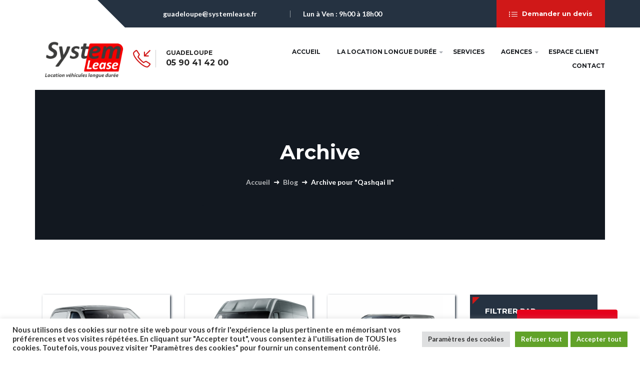

--- FILE ---
content_type: text/html; charset=UTF-8
request_url: https://www.systemlease.fr/auto-model/qashqai-ii/
body_size: 68606
content:

<!DOCTYPE html>
<html dir="ltr" lang="fr-FR" prefix="og: https://ogp.me/ns#">
<head>
    <meta charset="UTF-8">
    <meta http-equiv="X-UA-Compatible" content="IE=edge">
    <meta name="viewport" content="width=device-width, initial-scale=1">
	    <title>Qashqai II - System Lease : Location Longue Durée de Véhicules en DOM-TOM et en Côte d'Ivoire</title><link rel="preload" as="style" href="https://fonts.googleapis.com/css?family=Lato%3A100%2C300%2C400%2C700%2C900%2C100italic%2C300italic%2C400italic%2C700italic%2C900italic%7COpen%20Sans%3A300%2C400%2C600%2C700%2C800%2C300italic%2C400italic%2C600italic%2C700italic%2C800italic&#038;subset=latin&#038;display=swap" /><link rel="stylesheet" href="https://fonts.googleapis.com/css?family=Lato%3A100%2C300%2C400%2C700%2C900%2C100italic%2C300italic%2C400italic%2C700italic%2C900italic%7COpen%20Sans%3A300%2C400%2C600%2C700%2C800%2C300italic%2C400italic%2C600italic%2C700italic%2C800italic&#038;subset=latin&#038;display=swap" media="print" onload="this.media='all'" /><noscript><link rel="stylesheet" href="https://fonts.googleapis.com/css?family=Lato%3A100%2C300%2C400%2C700%2C900%2C100italic%2C300italic%2C400italic%2C700italic%2C900italic%7COpen%20Sans%3A300%2C400%2C600%2C700%2C800%2C300italic%2C400italic%2C600italic%2C700italic%2C800italic&#038;subset=latin&#038;display=swap" /></noscript><link rel="preload" as="image" href="data:image/svg+xml,svgxmlns=&#039;http://www.w3.org/2000/svg&#039;viewBox=&#039;0000&#039;/svg" fetchpriority="high">

		<!-- All in One SEO Pro 4.6.3 - aioseo.com -->
		<meta name="robots" content="max-image-preview:large" />
		<link rel="canonical" href="https://www.systemlease.fr/auto-model/qashqai-ii/" />
		<meta name="generator" content="All in One SEO Pro (AIOSEO) 4.6.3" />
		<meta property="og:locale" content="fr_FR" />
		<meta property="og:site_name" content="System Lease : Location Longue Durée de Véhicules en DOM-TOM et en Côte d&#039;Ivoire - Location de véhicule longue durée" />
		<meta property="og:type" content="article" />
		<meta property="og:title" content="Qashqai II - System Lease : Location Longue Durée de Véhicules en DOM-TOM et en Côte d&#039;Ivoire" />
		<meta property="og:url" content="https://www.systemlease.fr/auto-model/qashqai-ii/" />
		<meta name="twitter:card" content="summary" />
		<meta name="twitter:title" content="Qashqai II - System Lease : Location Longue Durée de Véhicules en DOM-TOM et en Côte d&#039;Ivoire" />
		<script type="application/ld+json" class="aioseo-schema">
			{"@context":"https:\/\/schema.org","@graph":[{"@type":"BreadcrumbList","@id":"https:\/\/www.systemlease.fr\/auto-model\/qashqai-ii\/#breadcrumblist","itemListElement":[{"@type":"ListItem","@id":"https:\/\/www.systemlease.fr\/#listItem","position":1,"name":"Domicile","item":"https:\/\/www.systemlease.fr\/","nextItem":"https:\/\/www.systemlease.fr\/auto-model\/nissan\/#listItem"},{"@type":"ListItem","@id":"https:\/\/www.systemlease.fr\/auto-model\/nissan\/#listItem","position":2,"name":"Nissan","item":"https:\/\/www.systemlease.fr\/auto-model\/nissan\/","nextItem":"https:\/\/www.systemlease.fr\/auto-model\/qashqai-ii\/#listItem","previousItem":"https:\/\/www.systemlease.fr\/#listItem"},{"@type":"ListItem","@id":"https:\/\/www.systemlease.fr\/auto-model\/qashqai-ii\/#listItem","position":3,"name":"Qashqai II","previousItem":"https:\/\/www.systemlease.fr\/auto-model\/nissan\/#listItem"}]},{"@type":"CollectionPage","@id":"https:\/\/www.systemlease.fr\/auto-model\/qashqai-ii\/#collectionpage","url":"https:\/\/www.systemlease.fr\/auto-model\/qashqai-ii\/","name":"Qashqai II - System Lease : Location Longue Dur\u00e9e de V\u00e9hicules en DOM-TOM et en C\u00f4te d'Ivoire","inLanguage":"fr-FR","isPartOf":{"@id":"https:\/\/www.systemlease.fr\/#website"},"breadcrumb":{"@id":"https:\/\/www.systemlease.fr\/auto-model\/qashqai-ii\/#breadcrumblist"}},{"@type":"Organization","@id":"https:\/\/www.systemlease.fr\/#organization","name":"System Lease","url":"https:\/\/www.systemlease.fr\/","logo":{"@type":"ImageObject","url":"https:\/\/www.systemlease.fr\/wp-content\/uploads\/2019\/07\/logo-system-lease-location-longue-duree.jpg","@id":"https:\/\/www.systemlease.fr\/auto-model\/qashqai-ii\/#organizationLogo","width":2560,"height":2000,"caption":"Logo Location longue dur\u00e9e System Lease"},"image":{"@id":"https:\/\/www.systemlease.fr\/auto-model\/qashqai-ii\/#organizationLogo"},"sameAs":["https:\/\/www.linkedin.com\/company\/system-lease-lld-reunion"]},{"@type":"WebSite","@id":"https:\/\/www.systemlease.fr\/#website","url":"https:\/\/www.systemlease.fr\/","name":"System Lease : Location Longue Dur\u00e9e de V\u00e9hicules en DOM-TOM et en C\u00f4te d'Ivoire","description":"Location de v\u00e9hicule longue dur\u00e9e","inLanguage":"fr-FR","publisher":{"@id":"https:\/\/www.systemlease.fr\/#organization"}}]}
		</script>
		<!-- All in One SEO Pro -->

<link rel='dns-prefetch' href='//maps.googleapis.com' />
<link href='https://fonts.gstatic.com' crossorigin rel='preconnect' />
<link rel="alternate" type="application/rss+xml" title="System Lease : Location Longue Durée de Véhicules en DOM-TOM et en Côte d&#039;Ivoire &raquo; Flux" href="https://www.systemlease.fr/feed/" />
<link rel="alternate" type="application/rss+xml" title="System Lease : Location Longue Durée de Véhicules en DOM-TOM et en Côte d&#039;Ivoire &raquo; Flux des commentaires" href="https://www.systemlease.fr/comments/feed/" />
<link rel="alternate" type="application/rss+xml" title="Flux pour System Lease : Location Longue Durée de Véhicules en DOM-TOM et en Côte d&#039;Ivoire &raquo; Qashqai II Models" href="https://www.systemlease.fr/auto-model/qashqai-ii/feed/" />
		<!-- This site uses the Google Analytics by MonsterInsights plugin v8.26.0 - Using Analytics tracking - https://www.monsterinsights.com/ -->
		<!-- Remarque : MonsterInsights n’est actuellement pas configuré sur ce site. Le propriétaire doit authentifier son compte Google Analytics dans les réglages de MonsterInsights.  -->
					<!-- No tracking code set -->
				<!-- / Google Analytics by MonsterInsights -->
		<style id='wp-img-auto-sizes-contain-inline-css'>
img:is([sizes=auto i],[sizes^="auto," i]){contain-intrinsic-size:3000px 1500px}
/*# sourceURL=wp-img-auto-sizes-contain-inline-css */
</style>
<link data-minify="1" rel='stylesheet' id='toto-css' href='https://www.systemlease.fr/wp-content/cache/background-css/www.systemlease.fr/wp-content/cache/min/1/wp-content/themes/systemlease/assets/css/master.css?ver=1752042045&wpr_t=1769017425'  media='all' />
<style id='wp-emoji-styles-inline-css'>

	img.wp-smiley, img.emoji {
		display: inline !important;
		border: none !important;
		box-shadow: none !important;
		height: 1em !important;
		width: 1em !important;
		margin: 0 0.07em !important;
		vertical-align: -0.1em !important;
		background: none !important;
		padding: 0 !important;
	}
/*# sourceURL=wp-emoji-styles-inline-css */
</style>
<link rel='stylesheet' id='wp-block-library-css' href='https://www.systemlease.fr/wp-includes/css/dist/block-library/style.min.css?ver=6.9'  media='all' />
<style id='global-styles-inline-css' type='text/css'>
:root{--wp--preset--aspect-ratio--square: 1;--wp--preset--aspect-ratio--4-3: 4/3;--wp--preset--aspect-ratio--3-4: 3/4;--wp--preset--aspect-ratio--3-2: 3/2;--wp--preset--aspect-ratio--2-3: 2/3;--wp--preset--aspect-ratio--16-9: 16/9;--wp--preset--aspect-ratio--9-16: 9/16;--wp--preset--color--black: #000000;--wp--preset--color--cyan-bluish-gray: #abb8c3;--wp--preset--color--white: #ffffff;--wp--preset--color--pale-pink: #f78da7;--wp--preset--color--vivid-red: #cf2e2e;--wp--preset--color--luminous-vivid-orange: #ff6900;--wp--preset--color--luminous-vivid-amber: #fcb900;--wp--preset--color--light-green-cyan: #7bdcb5;--wp--preset--color--vivid-green-cyan: #00d084;--wp--preset--color--pale-cyan-blue: #8ed1fc;--wp--preset--color--vivid-cyan-blue: #0693e3;--wp--preset--color--vivid-purple: #9b51e0;--wp--preset--gradient--vivid-cyan-blue-to-vivid-purple: linear-gradient(135deg,rgb(6,147,227) 0%,rgb(155,81,224) 100%);--wp--preset--gradient--light-green-cyan-to-vivid-green-cyan: linear-gradient(135deg,rgb(122,220,180) 0%,rgb(0,208,130) 100%);--wp--preset--gradient--luminous-vivid-amber-to-luminous-vivid-orange: linear-gradient(135deg,rgb(252,185,0) 0%,rgb(255,105,0) 100%);--wp--preset--gradient--luminous-vivid-orange-to-vivid-red: linear-gradient(135deg,rgb(255,105,0) 0%,rgb(207,46,46) 100%);--wp--preset--gradient--very-light-gray-to-cyan-bluish-gray: linear-gradient(135deg,rgb(238,238,238) 0%,rgb(169,184,195) 100%);--wp--preset--gradient--cool-to-warm-spectrum: linear-gradient(135deg,rgb(74,234,220) 0%,rgb(151,120,209) 20%,rgb(207,42,186) 40%,rgb(238,44,130) 60%,rgb(251,105,98) 80%,rgb(254,248,76) 100%);--wp--preset--gradient--blush-light-purple: linear-gradient(135deg,rgb(255,206,236) 0%,rgb(152,150,240) 100%);--wp--preset--gradient--blush-bordeaux: linear-gradient(135deg,rgb(254,205,165) 0%,rgb(254,45,45) 50%,rgb(107,0,62) 100%);--wp--preset--gradient--luminous-dusk: linear-gradient(135deg,rgb(255,203,112) 0%,rgb(199,81,192) 50%,rgb(65,88,208) 100%);--wp--preset--gradient--pale-ocean: linear-gradient(135deg,rgb(255,245,203) 0%,rgb(182,227,212) 50%,rgb(51,167,181) 100%);--wp--preset--gradient--electric-grass: linear-gradient(135deg,rgb(202,248,128) 0%,rgb(113,206,126) 100%);--wp--preset--gradient--midnight: linear-gradient(135deg,rgb(2,3,129) 0%,rgb(40,116,252) 100%);--wp--preset--font-size--small: 13px;--wp--preset--font-size--medium: 20px;--wp--preset--font-size--large: 36px;--wp--preset--font-size--x-large: 42px;--wp--preset--spacing--20: 0.44rem;--wp--preset--spacing--30: 0.67rem;--wp--preset--spacing--40: 1rem;--wp--preset--spacing--50: 1.5rem;--wp--preset--spacing--60: 2.25rem;--wp--preset--spacing--70: 3.38rem;--wp--preset--spacing--80: 5.06rem;--wp--preset--shadow--natural: 6px 6px 9px rgba(0, 0, 0, 0.2);--wp--preset--shadow--deep: 12px 12px 50px rgba(0, 0, 0, 0.4);--wp--preset--shadow--sharp: 6px 6px 0px rgba(0, 0, 0, 0.2);--wp--preset--shadow--outlined: 6px 6px 0px -3px rgb(255, 255, 255), 6px 6px rgb(0, 0, 0);--wp--preset--shadow--crisp: 6px 6px 0px rgb(0, 0, 0);}:where(.is-layout-flex){gap: 0.5em;}:where(.is-layout-grid){gap: 0.5em;}body .is-layout-flex{display: flex;}.is-layout-flex{flex-wrap: wrap;align-items: center;}.is-layout-flex > :is(*, div){margin: 0;}body .is-layout-grid{display: grid;}.is-layout-grid > :is(*, div){margin: 0;}:where(.wp-block-columns.is-layout-flex){gap: 2em;}:where(.wp-block-columns.is-layout-grid){gap: 2em;}:where(.wp-block-post-template.is-layout-flex){gap: 1.25em;}:where(.wp-block-post-template.is-layout-grid){gap: 1.25em;}.has-black-color{color: var(--wp--preset--color--black) !important;}.has-cyan-bluish-gray-color{color: var(--wp--preset--color--cyan-bluish-gray) !important;}.has-white-color{color: var(--wp--preset--color--white) !important;}.has-pale-pink-color{color: var(--wp--preset--color--pale-pink) !important;}.has-vivid-red-color{color: var(--wp--preset--color--vivid-red) !important;}.has-luminous-vivid-orange-color{color: var(--wp--preset--color--luminous-vivid-orange) !important;}.has-luminous-vivid-amber-color{color: var(--wp--preset--color--luminous-vivid-amber) !important;}.has-light-green-cyan-color{color: var(--wp--preset--color--light-green-cyan) !important;}.has-vivid-green-cyan-color{color: var(--wp--preset--color--vivid-green-cyan) !important;}.has-pale-cyan-blue-color{color: var(--wp--preset--color--pale-cyan-blue) !important;}.has-vivid-cyan-blue-color{color: var(--wp--preset--color--vivid-cyan-blue) !important;}.has-vivid-purple-color{color: var(--wp--preset--color--vivid-purple) !important;}.has-black-background-color{background-color: var(--wp--preset--color--black) !important;}.has-cyan-bluish-gray-background-color{background-color: var(--wp--preset--color--cyan-bluish-gray) !important;}.has-white-background-color{background-color: var(--wp--preset--color--white) !important;}.has-pale-pink-background-color{background-color: var(--wp--preset--color--pale-pink) !important;}.has-vivid-red-background-color{background-color: var(--wp--preset--color--vivid-red) !important;}.has-luminous-vivid-orange-background-color{background-color: var(--wp--preset--color--luminous-vivid-orange) !important;}.has-luminous-vivid-amber-background-color{background-color: var(--wp--preset--color--luminous-vivid-amber) !important;}.has-light-green-cyan-background-color{background-color: var(--wp--preset--color--light-green-cyan) !important;}.has-vivid-green-cyan-background-color{background-color: var(--wp--preset--color--vivid-green-cyan) !important;}.has-pale-cyan-blue-background-color{background-color: var(--wp--preset--color--pale-cyan-blue) !important;}.has-vivid-cyan-blue-background-color{background-color: var(--wp--preset--color--vivid-cyan-blue) !important;}.has-vivid-purple-background-color{background-color: var(--wp--preset--color--vivid-purple) !important;}.has-black-border-color{border-color: var(--wp--preset--color--black) !important;}.has-cyan-bluish-gray-border-color{border-color: var(--wp--preset--color--cyan-bluish-gray) !important;}.has-white-border-color{border-color: var(--wp--preset--color--white) !important;}.has-pale-pink-border-color{border-color: var(--wp--preset--color--pale-pink) !important;}.has-vivid-red-border-color{border-color: var(--wp--preset--color--vivid-red) !important;}.has-luminous-vivid-orange-border-color{border-color: var(--wp--preset--color--luminous-vivid-orange) !important;}.has-luminous-vivid-amber-border-color{border-color: var(--wp--preset--color--luminous-vivid-amber) !important;}.has-light-green-cyan-border-color{border-color: var(--wp--preset--color--light-green-cyan) !important;}.has-vivid-green-cyan-border-color{border-color: var(--wp--preset--color--vivid-green-cyan) !important;}.has-pale-cyan-blue-border-color{border-color: var(--wp--preset--color--pale-cyan-blue) !important;}.has-vivid-cyan-blue-border-color{border-color: var(--wp--preset--color--vivid-cyan-blue) !important;}.has-vivid-purple-border-color{border-color: var(--wp--preset--color--vivid-purple) !important;}.has-vivid-cyan-blue-to-vivid-purple-gradient-background{background: var(--wp--preset--gradient--vivid-cyan-blue-to-vivid-purple) !important;}.has-light-green-cyan-to-vivid-green-cyan-gradient-background{background: var(--wp--preset--gradient--light-green-cyan-to-vivid-green-cyan) !important;}.has-luminous-vivid-amber-to-luminous-vivid-orange-gradient-background{background: var(--wp--preset--gradient--luminous-vivid-amber-to-luminous-vivid-orange) !important;}.has-luminous-vivid-orange-to-vivid-red-gradient-background{background: var(--wp--preset--gradient--luminous-vivid-orange-to-vivid-red) !important;}.has-very-light-gray-to-cyan-bluish-gray-gradient-background{background: var(--wp--preset--gradient--very-light-gray-to-cyan-bluish-gray) !important;}.has-cool-to-warm-spectrum-gradient-background{background: var(--wp--preset--gradient--cool-to-warm-spectrum) !important;}.has-blush-light-purple-gradient-background{background: var(--wp--preset--gradient--blush-light-purple) !important;}.has-blush-bordeaux-gradient-background{background: var(--wp--preset--gradient--blush-bordeaux) !important;}.has-luminous-dusk-gradient-background{background: var(--wp--preset--gradient--luminous-dusk) !important;}.has-pale-ocean-gradient-background{background: var(--wp--preset--gradient--pale-ocean) !important;}.has-electric-grass-gradient-background{background: var(--wp--preset--gradient--electric-grass) !important;}.has-midnight-gradient-background{background: var(--wp--preset--gradient--midnight) !important;}.has-small-font-size{font-size: var(--wp--preset--font-size--small) !important;}.has-medium-font-size{font-size: var(--wp--preset--font-size--medium) !important;}.has-large-font-size{font-size: var(--wp--preset--font-size--large) !important;}.has-x-large-font-size{font-size: var(--wp--preset--font-size--x-large) !important;}
/*# sourceURL=global-styles-inline-css */
</style>

<style id='classic-theme-styles-inline-css'>
/*! This file is auto-generated */
.wp-block-button__link{color:#fff;background-color:#32373c;border-radius:9999px;box-shadow:none;text-decoration:none;padding:calc(.667em + 2px) calc(1.333em + 2px);font-size:1.125em}.wp-block-file__button{background:#32373c;color:#fff;text-decoration:none}
/*# sourceURL=/wp-includes/css/classic-themes.min.css */
</style>
<link data-minify="1" rel='stylesheet' id='compareaddcss-css' href='https://www.systemlease.fr/wp-content/cache/min/1/wp-content/plugins/compare-cars/css/add-compare.css?ver=1752042045'  media='all' />
<link data-minify="1" rel='stylesheet' id='contact-form-7-css' href='https://www.systemlease.fr/wp-content/cache/min/1/wp-content/plugins/contact-form-7/includes/css/styles.css?ver=1752042045'  media='all' />
<link data-minify="1" rel='stylesheet' id='cookie-law-info-css' href='https://www.systemlease.fr/wp-content/cache/min/1/wp-content/plugins/cookie-law-info/legacy/public/css/cookie-law-info-public.css?ver=1752042045'  media='all' />
<link data-minify="1" rel='stylesheet' id='cookie-law-info-gdpr-css' href='https://www.systemlease.fr/wp-content/cache/min/1/wp-content/plugins/cookie-law-info/legacy/public/css/cookie-law-info-gdpr.css?ver=1752042045'  media='all' />
<link data-minify="1" rel='stylesheet' id='pixad-autos-css' href='https://www.systemlease.fr/wp-content/cache/background-css/www.systemlease.fr/wp-content/cache/min/1/wp-content/plugins/pix-auto-deal/assets/css/pixad-autos.css?ver=1752042045&wpr_t=1769017425'  media='all' />
<link data-minify="1" rel='stylesheet' id='magnific-popup-css' href='https://www.systemlease.fr/wp-content/cache/min/1/wp-content/plugins/pix-auto-deal/assets/css/magnific-popup.css?ver=1752042045'  media='all' />
<link rel='stylesheet' id='buttons-css' href='https://www.systemlease.fr/wp-includes/css/buttons.min.css?ver=6.9'  media='all' />
<link data-minify="1" rel='stylesheet' id='dashicons-css' href='https://www.systemlease.fr/wp-content/cache/min/1/wp-includes/css/dashicons.min.css?ver=1752042045'  media='all' />
<link rel='stylesheet' id='mediaelement-css' href='https://www.systemlease.fr/wp-content/cache/background-css/www.systemlease.fr/wp-includes/js/mediaelement/mediaelementplayer-legacy.min.css?ver=4.2.17&wpr_t=1769017425'  media='all' />
<link rel='stylesheet' id='wp-mediaelement-css' href='https://www.systemlease.fr/wp-includes/js/mediaelement/wp-mediaelement.min.css?ver=6.9'  media='all' />
<link rel='stylesheet' id='media-views-css' href='https://www.systemlease.fr/wp-content/cache/background-css/www.systemlease.fr/wp-includes/css/media-views.min.css?ver=6.9&wpr_t=1769017425'  media='all' />
<link data-minify="1" rel='stylesheet' id='imgareaselect-css' href='https://www.systemlease.fr/wp-content/cache/background-css/www.systemlease.fr/wp-content/cache/min/1/wp-includes/js/imgareaselect/imgareaselect.css?ver=1752042045&wpr_t=1769017425'  media='all' />
<link data-minify="1" rel='stylesheet' id='vender_styles-css' href='https://www.systemlease.fr/wp-content/cache/min/1/wp-content/plugins/tm-vendor-dashboard/assets/css/vender_styles.css?ver=1752042045'  media='all' />
<link data-minify="1" rel='stylesheet' id='auto_load-css' href='https://www.systemlease.fr/wp-content/cache/background-css/www.systemlease.fr/wp-content/cache/min/1/wp-content/plugins/tm-vendor-dashboard/assets/css/master.css?ver=1752042045&wpr_t=1769017425'  media='all' />
<link data-minify="1" rel='stylesheet' id='woocommerce-layout-css' href='https://www.systemlease.fr/wp-content/cache/min/1/wp-content/plugins/woocommerce/assets/css/woocommerce-layout.css?ver=1752042045'  media='all' />
<link data-minify="1" rel='stylesheet' id='woocommerce-smallscreen-css' href='https://www.systemlease.fr/wp-content/cache/min/1/wp-content/plugins/woocommerce/assets/css/woocommerce-smallscreen.css?ver=1752042045'  media='only screen and (max-width: 768px)' />
<link data-minify="1" rel='stylesheet' id='woocommerce-general-css' href='https://www.systemlease.fr/wp-content/cache/background-css/www.systemlease.fr/wp-content/cache/min/1/wp-content/plugins/woocommerce/assets/css/woocommerce.css?ver=1752042045&wpr_t=1769017425'  media='all' />
<style id='woocommerce-inline-inline-css'>
.woocommerce form .form-row .required { visibility: visible; }
/*# sourceURL=woocommerce-inline-inline-css */
</style>
<link rel='stylesheet' id='nk-awb-css' href='https://www.systemlease.fr/wp-content/plugins/advanced-backgrounds/assets/awb/awb.min.css?ver=1.10.0'  media='all' />
<link data-minify="1" rel='stylesheet' id='bootstrap-css' href='https://www.systemlease.fr/wp-content/cache/min/1/wp-content/themes/systemlease/assets/css/libs/bootstrap.css?ver=1752042045'  media='all' />
<link data-minify="1" rel='stylesheet' id='fontawesome-css' href='https://www.systemlease.fr/wp-content/cache/min/1/wp-content/themes/systemlease/assets/css/libs/font-awesome.css?ver=1752042045'  media='all' />
<link data-minify="1" rel='stylesheet' id='fontawesome-all-css' href='https://www.systemlease.fr/wp-content/cache/min/1/wp-content/themes/systemlease/assets/css/libs/all.css?ver=1752042045'  media='all' />
<link data-minify="1" rel='stylesheet' id='revus-custom-icon-font-css' href='https://www.systemlease.fr/wp-content/cache/min/1/wp-content/themes/systemlease/assets/css/libs/fl-custom-font.css?ver=1752042045'  media='all' />
<link data-minify="1" rel='stylesheet' id='simple-line-icons-css' href='https://www.systemlease.fr/wp-content/cache/min/1/wp-content/themes/systemlease/assets/css/libs/simple-line-icons.css?ver=1752042045'  media='all' />
<link data-minify="1" rel='stylesheet' id='modal-box-css' href='https://www.systemlease.fr/wp-content/cache/min/1/wp-content/themes/systemlease/assets/css/libs/modal-box.css?ver=1752042045'  media='all' />
<link data-minify="1" rel='stylesheet' id='venobox-css' href='https://www.systemlease.fr/wp-content/cache/min/1/wp-content/themes/systemlease/assets/css/libs/venobox.css?ver=1752042045'  media='all' />
<link data-minify="1" rel='stylesheet' id='fancybox-css' href='https://www.systemlease.fr/wp-content/cache/min/1/wp-content/themes/systemlease/assets/css/libs/fancybox.css?ver=1752042045'  media='all' />
<link data-minify="1" rel='stylesheet' id='master-css' href='https://www.systemlease.fr/wp-content/cache/background-css/www.systemlease.fr/wp-content/cache/min/1/wp-content/themes/systemlease/assets/css/master.css?ver=1752042045&wpr_t=1769017425'  media='all' />
<link data-minify="1" rel='stylesheet' id='revus-general-css' href='https://www.systemlease.fr/wp-content/cache/background-css/www.systemlease.fr/wp-content/cache/min/1/wp-content/themes/systemlease/assets/css/general.css?ver=1752042045&wpr_t=1769017425'  media='all' />
<style id='revus-general-inline-css'>
.fl-primary-color,.fl-primary-hv-color:hover{color:#d01818}.fl-primary-bg,.fl-primary-hv-bg:hover{background-color:#d01818;}.fl-secondary-color,.fl-secondary-hv-color:hover{color:#253241;}.fl-secondary-bg,.fl-secondary-hv-bg:hover{background-color:#253241;}.fl-light-color,.fl-light-hv-color:hover{color:#f1f5fa;}.fl-light-bg,.fl-light-hv-bg:hover{background-color:#f1f5fa;}.fl-dark-color,.fl-dark-hv-color:hover{color:#253241;}.fl-dark-bg,.fl-dark-hv-bg:hover{background-color:#253241;}.fl-theme-border-color,input,select,textarea,fieldset,table,th,td,.wp-block-table.is-style-stripes td, .wp-block-table.is-style-stripes th,pre, fieldset, input, textarea, table, table *, hr,.fl-default-pagination .page-numbers,.autos-pagination li,#pix-sorting .sorting__inner .sorting__item.view-by a{border-color:#dddddd!important;}.jelect-option:hover, .jelect-option_state_active{background-color:#d01818;}.fl-mega-menu ul li.current-menu-item >a{color:#d01818}.fl--header .nav-menu li a:hover{color:#d01818}.fl-top-header-content .info-container .left-top-header-content .header-sidebar a:hover{color:#d01818;}.fl-top-header-content .info-container .right-top-header-content .header-btn:before{background-color:#d01818;}.fl-top-header-content .info-container:after{border-color:#253241 #253241 transparent transparent;}.fl-top-header-content{background-color:#253241;}.fl-header--navigation .fl-bottom-header-content .fl-navigation-container .header-contact i{color:#d01818;}.fl-header--navigation .fl-bottom-header-content .fl-navigation-container .header-contact .header-contacts__inner .header-contacts__number:hover{color:#d01818;}.fl-top-header-content .info-container .right-top-header-content .header-btn:after{background-color:#121820}.fl-header--navigation .fl-bottom-header-content .fl-navigation-container .sell-car-wrap div a{color:#d01818;}.fl-header--navigation .fl-bottom-header-content .fl-navigation-container .sell-car-wrap div a:hover{color:#253241;}.fl-vc-counter-wrapper .fl-counter-wrapper-inner{background-color:#f1f5fa}.fl-vc-counter-wrapper .fl-counter-wrapper-inner:after{ border-color: transparent transparent #253241 #253241;}.post-archive-wrapper .fl-post-item .post-top-content .post-date{background-color:#d01818;}.post-archive-wrapper .fl-post-item .post-bottom-content .post-btn-read-more-info .post-link:before{background-color:#253241;}.post-archive-wrapper .fl-post-item .post-bottom-content .post-btn-read-more-info .post-link:after{background-color:#d01818;}.post-archive-wrapper .fl-post-item .post-top-content .post--holder .post-link-mask .post-format-link:hover .link-text{color:#d01818;}.sticky .post--title .title-link{color:#d01818;}blockquote{background-color:#f1f5fa;}.single-post-wrapper .post-tags-content{background-color:#f1f5fa}.single-post-wrapper .post-tags-content i{color:#d01818}.single-post-wrapper .post-tags-content a{color:#253241}.single-post-wrapper .post-tags-content a:hover{color:#d01818}.single-page-wrapper a:hover, .post-inner_content a:hover, .comment-moderation a:hover{color:#d01818;}.single-page-wrapper .wp-block-search button, .post-inner_content .wp-block-search button, .comment-moderation .wp-block-search button{background-color:#d01818;}.single-page-wrapper .wp-block-search button:hover, .post-inner_content .wp-block-search button:hover, .comment-moderation .wp-block-search button:hover{background-color:#253241;}.single-page-wrapper .wp-block-tag-cloud a, .post-inner_content .wp-block-tag-cloud a, .comment-moderation .wp-block-tag-cloud a{background-color:#f1f5fa}.single-page-wrapper .wp-block-tag-cloud a:hover, .post-inner_content .wp-block-tag-cloud a:hover, .comment-moderation .wp-block-tag-cloud a:hover{background-color:#d01818}.post-inner-pagination .post-page-numbers.current, .page-inner-pagination .post-page-numbers.current{background-color:#d01818;border-color:#d01818}.fl-page-heading{background-color:#121820;}.fl-default-pagination .page-numbers{color:#253241;}.fl-default-pagination .page-numbers.current, .fl-default-pagination .page-numbers:hover{background-color:#d01818!important;border-color:#d01818!important;}form.fl-comment-form .comment-form-cookies-consent input[type=checkbox]:checked:after{color:#d01818}.comments-container .comments-list .fl-comment .comment-container .comment-meta .comments--reply-wrapper .comment--reply a{background-color:#f1f5fa;}.comments-container .comments-list .fl-comment .comment-container .comment-meta .comments--reply-wrapper .comment--reply a{color:#253241;}.comments-container .comments-list .fl-comment .comment-container .comment-meta .comments--reply-wrapper .comment--reply a:hover{background-color:#d01818;}.comment-reply-title #cancel-comment-reply-link{color:#253241}.comment-reply-title #cancel-comment-reply-link:hover{color:#d01818}.comments-container .comments-list .fl-comment .comment-container .comment-meta .comments--reply-wrapper .comment-author-name{color:#253241}.fl-button.primary-button:before{background-color:#d01818}.fl-button.primary-button:after{background-color:#253241}.fl-button.primary-button.dark-hover-bg-button:after{background-color:#121820}.fl-button.secondary-button:before{background-color:#253241}.fl-button.secondary-button:after{background-color:#d01818}#pix-sorting .sorting__inner .sorting__item.view-by a:hover, #pix-sorting .sorting__inner .sorting__item.view-by a.active{background-color:#f1f5fa;color:#253241;}.card-auto-label{background-color:#d01818;}.pix-dynamic-content #pixad-listing.grid .post-auto-grid .entry-auto-grid-wrap .bottom-content-wrap .price-auto-wrap .slider-grid-price{color:#d01818}.pix-dynamic-content #pixad-listing.grid .post-auto-grid .entry-auto-grid-wrap .top-content-wrap .favorite-car-wrap a span.add-fvrt:hover{background-color:#d01818;}.pix-dynamic-content #pixad-listing.grid .post-auto-grid .entry-auto-grid-wrap .top-content-wrap .compare-car-wrap .add-to-compare .rem-cmpr{background-color:#d01818;}.pix-dynamic-content #pixad-listing.grid .post-auto-grid .entry-auto-grid-wrap .top-content-wrap .compare-car-wrap .add-to-compare .add-cmpr:hover{background-color:#d01818;}.pix-dynamic-content #pixad-listing.grid .post-auto-grid.dark-style .bottom-content-wrap{background-color:#253241;}.pix-dynamic-content #pixad-listing.grid .post-auto-grid .entry-auto-grid-wrap .top-content-wrap .compare-car-wrap .add-to-compare .add-cmpr,.pix-dynamic-content #pixad-listing.grid .post-auto-grid .entry-auto-grid-wrap .top-content-wrap .favorite-car-wrap a span.add-fvrt{color:#253241;}.pix-dynamic-content #pixad-listing.grid .post-auto-grid .entry-auto-grid-wrap .top-content-wrap .image-grid-mask{background-color:#253241;}.pix-dynamic-content #pixad-listing.list .post-auto-list .post-entry-content .left-car-content .car-label-list{background-color:#d01818}.pix-dynamic-content #pixad-listing.list .post-auto-list .post-entry-content .left-car-content .favorite-car-wrap a span.add-fvrt{color:#253241;}.pix-dynamic-content #pixad-listing.list .post-auto-list .post-entry-content .left-car-content .favorite-car-wrap a span.add-fvrt:hover{background-color:#d01818;}.pix-dynamic-content #pixad-listing.list .post-auto-list .post-entry-content .left-car-content .favorite-car-wrap a.active-add-favorite .rem-fvrt{background-color:#d01818}.pix-dynamic-content #pixad-listing.list .post-auto-list .post-entry-content .right-car-content .right-car-content-right-wrap .compare-car-wrap .add-to-compare .add-cmpr{background-color:#f1f5fa;}.pix-dynamic-content #pixad-listing.list .post-auto-list .post-entry-content .right-car-content .right-car-content-right-wrap .compare-car-wrap .add-to-compare .add-cmpr:hover,.pix-dynamic-content #pixad-listing.list .post-auto-list .post-entry-content .right-car-content .right-car-content-right-wrap .compare-car-wrap .add-to-compare .rem-cmpr{background-color:#d01818;}.pix-auto-wrapper-loader.ajax-loading .post-auto-grid .top-content-wrap:after{color:#d01818!important;}.pix-auto-wrapper-loader.ajax-loading .post-auto-list .left-car-content:after{color:#d01818!important;}.autos-pagination li.active, .autos-pagination li:hover{background-color:#d01818!important;border-color:#d01818!important;}.pix-dynamic-content #pixad-listing.grid .post-auto-grid .entry-auto-grid-wrap .top-content-wrap .favorite-car-wrap a.active-add-favorite .rem-fvrt{background-color:#d01818}.car-details .auto-carousel .slides li.slick-current:after{border-color:#d01818;}.car-details .wrap-nav-table-content ul li.active span:before, .car-details .wrap-nav-table-content ul li:hover span:before{background-color:#d01818;}.car-details .tabs-content .tab-content ul:not(.pixad-features-list) > li:before{color:#d01818;}.sidebar .dealer-info .social-info ul li a{color:#253241;}.b-submit__aside-step-inner-info h4{border-left-color:#d01818;}.b-submit__aside-step-inner.m-active{background:#d01818;}.sidebar:not(.cars-sidebar) .widget,.sidebar.cars-sidebar{background-color:#f1f5fa;}.sidebar .widget .widget-title{background-color:#253241;}.sidebar .widget .widget-title:after{border-left-color:#d01818;border-top-color:#d01818;}.sidebar .widget a{color:#253241;}.sidebar .widget a:hover{color:#d01818;}.sidebar .widget_tag_cloud .tagcloud a:hover{background-color:#d01818;border-color:#d01818;}.sidebar .widget_tag_cloud .tagcloud a{border-color:#dddddd;}.sidebar .widget_calendar .calendar_wrap .wp-calendar-nav .wp-calendar-nav-prev a:hover, .sidebar .widget_calendar .calendar_wrap .wp-calendar-nav .wp-calendar-nav-next a:hover,.sidebar .widget_calendar .calendar_wrap #wp-calendar tbody tr td a:hover:before{background-color:#d01818!important;}.sidebar.cars-sidebar .widget.pixad-filter .noUi-horizontal .noUi-handle:after{background-color:#d01818;}.sidebar.cars-sidebar .widget.pixad-filter .noUi-target{border-color:#d01818;}.sidebar-title-content:after{border-left-color: #d01818;border-top-color: #d01818;}.sidebar-title-content{background-color:#253241;}.sidebar.cars-sidebar .widget.pixad-filter .list-categories .list-categories__item input[type=checkbox]:checked+label{border-color: #d01818;}.sidebar .widget-content .list-categories li input[type=checkbox]:checked + label .auto_body_name{color:#d01818;}.sidebar .widget_calendar .calendar_wrap #wp-calendar tbody tr td a:before{background-color:#d01818;}.sidebar .widget_calendar .calendar_wrap #wp-calendar tbody tr td a:hover:before{background-color:#253241!important;}.calendar-wrap .fc-widget-header th{background-color:#253241!important;}.sidebar .dealer-info .dealer-bottom-info .phone-info .right .phone-text:hover{color:#d01818;}.sidebar .dealer-info .social-info ul li a:hover{color:#d01818}.sidebar .dealer-info .dealer-top-info{background-color:#253241}.sidebar .auto-price-info .bottom-info{background-color:#f1f5fa}footer{background-color:#121820;}footer .top-content-footer .footer-social a{background-color:#253241}footer .top-content-footer .footer-social a:hover{background-color:#d01818}.footer-widget-area .widget_nav_menu ul li a:hover:before{color:#d01818}.widget_fl_theme_helper_wmpl_mailchimp_footer .mailchimp-footer-form .form-btn button:before{background-color:#d01818}.widget_fl_theme_helper_wmpl_mailchimp_footer .mailchimp-footer-form .form-btn button:after{background-color:#253241}.vc_row.bg-dark-color{background-color:#253241;}.vc_row.bg-light-color{background-color:#f1f5fa;}.fl-vc-icon-box .icon-box-style-one{color:#253241}.fl-vc-icon-box .icon-box-style-two{color:#253241}.fl-vc-icon-box .icon-box-style-two:after{border-bottom-color:#d01818!important;border-left-color:#d01818!important;}.fl-vc-icon-box .icon-box-style-two.primary-icon-box-style{background-color:#253241}.fl-vc-contact-icon-box .contact-icon-box-container{background-color:#f1f5fa}.fl-vc-contact-icon-box .contact-icon-box-container.primary-icon-box-style .top-content{background-color:#d01818}.fl-vc-contact-icon-box .contact-icon-box-container.secondary-icon-box-style .top-content{background-color:#253241}.fl-vc-contact-icon-box .contact-icon-box-container .bottom-content .icon-bottom-content a:hover{color:#d01818}.fl-vc-contact-icon-box .contact-icon-box-container:after{border-color: transparent transparent #253241 #253241;}.fl-team-content-vc .fl-team-container .team-top-content .team-top-container-mask{background-color:#253241}.fl-team-content-vc .fl-team-container .team-bottom-content .bottom-inner-content{background-color:#253241}.fl-team-content-vc .fl-team-container:hover .team-bottom-content .bottom-inner-content{background-color:#d01818}.fl-team-content-vc .fl-team-container.team-style-one .team-top-content .team-social li a i,.fl-team-content-vc .fl-team-container.team-style-two .team-top-content .entry-top-content .team-social li a i{color:#253241}.fl-team-content-vc .fl-team-container .team-top-content .entry-top-content .team-social li a:hover i,.fl-team-content-vc .fl-team-container.team-style-one .team-top-content .team-social li a:hover i{color:#d01818}.fl-team-content-vc .fl-team-container.team-style-one .team-phone-number-container a:hover{color:#d01818}.fl-fancy-text-content-vc .fl-fancy-text-container{color:#253241}.fl-fancy-text-content-vc .fl-fancy-text-container .fancy-text-item-content .top-content .fancy-text-number:after{background-color:#d01818}.fl-fancy-text-content-vc .fl-fancy-text-container .fancy-text-item-content .top-content:before{background-image: linear-gradient(to right,#253241 40%,rgba(255,255,255,0) 0);}.fl-vc-testimonial-slider-wrapper .testimonial-slider.testimonial-style-one .slick-dots li.slick-active button, .fl-vc-testimonial-slider-wrapper .testimonial-slider.testimonial-style-one .slick-dots li:hover button{background-color:#d01818;border-color:#d01818;}.fl-vc-testimonial-slider-wrapper .testimonial-slider.testimonial-style-two .slick-dots li.slick-active button, .fl-vc-testimonial-slider-wrapper .testimonial-slider.testimonial-style-two .slick-dots li:hover button{background-color:#d01818;border-color:#d01818;}.fl-vc-testimonial-slider-wrapper .testimonial-slider.testimonial-style-two .slide-content .top-slider-content{background-color:#f1f5fa;}.fl-vc-testimonial-slider-wrapper .testimonial-slider.testimonial-style-two .slide-content .top-slider-content:after{    border-color: #f1f5fa #f1f5fa transparent transparent;}.fl-vc-tabs.tab-style-one .tabs-entry-content .nav-tabs li.active{background-color:#d01818;}.fl-vc-tabs.tab-style-one .tabs-entry-content .nav-tabs li{color:#253241}.fl-vc-tabs.tab-style-two .tabs-entry-content .nav-tabs li.active{background-color:#d01818;}.fl-vc-tabs.tab-style-two .tabs-entry-content .nav-tabs li{color:#253241}.fl-banner-content-vc .fl-banner-container.banner-style-one .banner-entry-content .banner-label{background-color:#d01818;}.fl-banner-content-vc .fl-banner-container.banner-style-one .banner-entry-content .subtitle-additional-text-container .additional-text-content{color:#d01818;}.fl-banner-content-vc .fl-banner-container.banner-style-two .banner-label{background-color:#d01818;}.fl-banner-content-vc .fl-banner-container.banner-style-three .title-label-container .banner-label{background-color:#d01818;}.fl-accordion .vc_tta-container .vc_tta-panels .vc_tta-panel.vc_active .fl-tta-panel-icon i,.fl-accordion .vc_tta-container .vc_tta-panels .vc_tta-panel:hover .fl-tta-panel-icon i{color:#d01818}.fl-accordion .vc_tta-container .vc_tta-panels .vc_tta-panel{border-color:#dddddd!important}.fl-resent-cars-vc .resent-cars-container .resent-car-item .entry-auto-grid-wrap .top-content-wrap .image-grid-mask{background-color:#253241;}.fl-resent-cars-vc .resent-cars-container .resent-car-item .entry-auto-grid-wrap .bottom-content-wrap{background-color:#253241;}.fl-resent-cars-vc .resent-cars-container .resent-car-item .entry-auto-grid-wrap .top-content-wrap .compare-car-wrap .add-to-compare .add-cmpr, .fl-resent-cars-vc .resent-cars-container .resent-car-item .entry-auto-grid-wrap .top-content-wrap .favorite-car-wrap a span.add-fvrt{color:#253241;}.fl-resent-cars-vc .resent-cars-container .resent-car-item .entry-auto-grid-wrap .top-content-wrap .favorite-car-wrap a.active-add-favorite .rem-fvrt{background-color:#d01818;}.fl-resent-cars-vc .resent-cars-container .resent-car-item .entry-auto-grid-wrap .top-content-wrap .favorite-car-wrap a span.add-fvrt:hover{background-color:#d01818;}.fl-resent-cars-vc .resent-cars-container .resent-car-item .entry-auto-grid-wrap .top-content-wrap .compare-car-wrap .add-to-compare .rem-cmpr{background-color:#d01818;}.fl-resent-cars-vc .resent-cars-container .resent-car-item .entry-auto-grid-wrap .top-content-wrap .compare-car-wrap .add-to-compare .add-cmpr:hover{background-color:#d01818;}.fl-resent-cars-vc .resent-cars-container .resent-car-item:hover .entry-auto-grid-wrap .bottom-content-wrap{background-color:#d01818;}.fl-resent-cars-vc .resent-cars-container .resent-car-item:hover .entry-auto-grid-wrap .bottom-content-wrap .title-content .card-auto-label{background-color:#253241;}.fl-phone-number-wrapper-vc .bottom-content i{color:#d01818;}.fl-phone-number-wrapper-vc .bottom-content .phone-number-link:hover{color:#d01818;}.fl-cars-slider-wrap-vc .cars-slider .slider-car-item .top-content-wrap .item-car-slider-price .slider-grid-price{background-color:#d01818;}.car-slider-arrow-style-two-wrap .slider-arrow-wrap .slider-arrow-left:hover, .car-slider-arrow-style-two-wrap .slider-arrow-wrap .slider-arrow-right:hover{background-color:#d01818;}.fl-cars-slider-wrap-vc.car-slider-style-two-wrap .cars-slider .slider-car-item:hover .bottom-content-wrap{background-color:#d01818;}.fl-cars-slider-wrap-vc .cars-slider .slider-car-item .top-content-wrap .image-grid-mask{background-color:#253241!important;}.fl-cars-slider-wrap-vc.car-slider-style-two-wrap .cars-slider .slider-car-item:hover .bottom-content-wrap .title-content .card-auto-label{background-color:#253241;}.fl-custom-banner-content-vc .fl-custom-banner-container.primary-custom-banner-style .custom-banner-entry-content{background-color:#d01818}.fl-custom-banner-content-vc .fl-custom-banner-container.secondary-custom-banner-style .custom-banner-entry-content{background-color:#253241}.slide-one-content .rev-slide-inner-content:after{background:#253241;}.slide-one-content .rev-slide-inner-content .slide-bottom-content .slide-button-wrap .slider-decor{background:#253241;}.slide-one-content .rev-slide-inner-content .slide-bottom-content .slide-button-wrap .button-slider-link:hover{color:#d01818;}.slide-two-content .rev-slide-inner-content .slide-button-wrap .button-slider-link:hover{color:#d01818}.slide-two-content .rev-slide-inner-content .slide-bottom-content .slide-button-wrap .slider-decor{background:#253241;}.fl-pricing-table .title-wrap .pricing-table-sub-title{color:#d01818;}.fl-pricing-table .pricing-table-price-wrap{color:#d01818;}.single-page-wrapper cite, .post-inner_content cite, .comment-moderation cite{color:#d01818;}address,code, kbd, pre, samp{background-color:#f1f5fa;}.sidebar.cars-sidebar .widget.pixad-filter .noUi-origin + .noUi-origin{background-color:#253241;}.breadcrumbs-heading a:hover{color:#d01818;}.fl-vc-vehicle-search .vc-auto-search{border-color:#253241;}.fl-home-page-posts-content-vc .home-page-post-container .blog-post-home-page .post-entry-content .bottom-link-post-content .left-content .post-link{color:#d01818;}.fl-home-page-posts-content-vc .home-page-post-container .blog-post-home-page .post-entry-content .bottom-link-post-content .left-content .post-link:before{background-color:#d01818!important;}.fl-home-page-posts-content-vc .home-page-post-container .blog-post-home-page .post-entry-content .bottom-link-post-content .left-content .post-link:hover{color:#253241;}.fl-home-page-posts-content-vc .home-page-post-container .blog-post-home-page .post-entry-content .bottom-link-post-content .left-content .post-link:after{background-color:#253241!important;}.rev-slider-mobile-bg{background-color:#253241!important;}.wp-block-button__link{background-color:#253241;}.wp-block-button__link:hover{background-color:#d01818;}wp-block-button.is-style-outline .wp-block-button__link:hover{background-color:#d01818;border-color:#d01818;color:#ffffff!important;}.sidebar .booking_car_info .booking_form .submit:before{background-color:#d01818;}.sidebar .booking_car_info .booking_form .submit:after{background-color:#253241;}.woocommerce div.product .price .woocommerce-Price-amount,.woocommerce div.product .price .woocommerce-Price-amount , html .shop-archive-item .fl-woo-item-inner-content .fl-woo-item-bottom-content .fl--woo-add-to-cart-wrap .fl--woo-price-wrap{color:#d01818!important;}.shop-archive-item .fl-woo-item-inner-content .fl-woo-item-bottom-content .fl--woo-add-to-cart-wrap .fl--add-to-cart-btn a:hover{background-color:#d01818;}.woocommerce div.product form.cart button:before{background-color:#d01818}.woocommerce div.product .woocommerce-tabs ul.tabs li.active{background-color:#d01818}.woocommerce div.product .product_meta .tagged_as a:hover{background-color:#d01818!important;}.wc-tab#tab-reviews form.comment-form .submit-btn-container button{background-color:#d01818!important}.single-product .woocommerce-message a.button:hover, .single-product .woocommerce-message a:hover, .woocommerce-info a.button:hover, .woocommerce-info a:hover, .woocommerce-message a.button, .woocommerce-message a:hover{background:#d01818!important;}input[type=checkbox]:checked:after{color:#d01818!important;}.woocommerce form.login .form-row button.button{background-color:#d01818}.woocommerce table.shop_table tbody tr td.actions .coupon button,.woocommerce table.shop_table tbody tr td.actions .update--cart-content button.update_cart,.woocommerce .cart-collaterals .cart_totals a.checkout-button,.woocommerce .return-to-shop a.wc-backward,form.checkout #order_review #payment .place-order button,.woocommerce form.login .form-row button.button,.woocommerce form.lost_reset_password button.button,.woocommerce button.button{ background-color:#d01818}.woocommerce table.shop_table tbody tr td.actions .coupon button:hover,.woocommerce table.shop_table tbody tr td.actions .update--cart-content button.update_cart:hover:enabled,.woocommerce .cart-collaterals .cart_totals a.checkout-button:hover,.woocommerce .return-to-shop a.wc-backward:hover,form.checkout #order_review #payment .place-order button:hover,.woocommerce form.login .form-row button.button:hover,.woocommerce form.lost_reset_password button.button:hover,.woocommerce button.button:hover{ background-color:#d01818}.shop-archive-item .fl-woo-item-inner-content .fl-woo-item-bottom-content .fl--woo-add-to-cart-wrap .fl--add-to-cart-btn a{background-color:#253241;}.shop-archive-item .fl-woo-item-inner-content .yith-wcwl-add-to-wishlist a.add_to_wishlist:hover:before{color:#d01818;}.hidden{display:none!important;}.woocommerce div.product form.cart button:hover:after{background-color:#253241;}.single-product .woocommerce-message a.button:hover, .single-product .woocommerce-message a:hover, .woocommerce-info a.button:hover, .woocommerce-info a:hover, .woocommerce-message a.button:hover, .woocommerce-message a:hover{background-color:#253241!important;}.woocommerce table.shop_table tbody tr td.actions .coupon button:hover,.woocommerce table.shop_table tbody tr td.actions .update--cart-content button.update_cart:hover{background-color:#253241!important;}.woocommerce .cart-collaterals .cart_totals a.checkout-button{background-color:#253241!important;}.woocommerce .cart-collaterals .cart_totals a.checkout-button:hover{background-color:#d01818!important;}.woocommerce-info .showcoupon{background-color:#d01818;}.woocommerce-info .showcoupon:hover{background-color:#253241;color:#ffffff!important;}.woocommerce form.checkout_coupon button:hover{background-color:#253241!important}form.checkout #order_review #payment .place-order button:hover{background-color:#253241!important;}.pmpro_login_wrap form .login-submit input{background-color:#d01818!important;}.pmpro_login_wrap form .login-submit input:hover{background-color:#253241!important;}.fl-venders-author .fl-venders-author-posts .fl-venders-select li.active:before{background-color:#d01818;}.fl-venders-author .fl-venders-author-posts .fl-venders-select li span:before{background-color:#d01818;}.fl-venders-author .fl-venders-author-posts .fl-venders-select li span:hover{color:#d01818;}.pmpro_actionlinks a:hover,.pmpro_table a:hover{color:#d01818!important;}.pmpro_actions_nav a,.pmpro_btn,.login-submit .button{background-color:#d01818!important;}.pmpro_actions_nav a:hover,.pmpro_btn:hover,.login-submit .button:hover{background-color:#253241!important;}
/*# sourceURL=revus-general-inline-css */
</style>
<link data-minify="1" rel='stylesheet' id='revus-vc-page-builder-style-css' href='https://www.systemlease.fr/wp-content/cache/min/1/wp-content/themes/systemlease/assets/css/vc-page-builder-style.css?ver=1752042045'  media='all' />
<link data-minify="1" rel='stylesheet' id='fl-font-vc-css' href='https://www.systemlease.fr/wp-content/cache/min/1/wp-content/plugins/fl-themes-helper/vc_custom/icon/icon_assets/css/fl-icon.min.css?ver=1752042045'  media='all' />
<link data-minify="1" rel='stylesheet' id='custom-changer-lang-css-css' href='https://www.systemlease.fr/wp-content/cache/background-css/www.systemlease.fr/wp-content/cache/min/1/wp-content/plugins/fl-themes-helper/widgets/assets/css/change_language.css?ver=1752042045&wpr_t=1769017425'  media='all' />
<link data-minify="1" rel='stylesheet' id='js_composer_front-css' href='https://www.systemlease.fr/wp-content/cache/background-css/www.systemlease.fr/wp-content/cache/min/1/wp-content/plugins/js_composer/assets/css/js_composer.min.css?ver=1752042045&wpr_t=1769017425'  media='all' />
<link rel='stylesheet' id='pix-periodpicker-css-css' href='https://www.systemlease.fr/wp-content/plugins/pix-booking-auto/css/jquery.periodpicker.min.css?ver=6.9'  media='all' />
<link rel='stylesheet' id='pix-timepicker-css-css' href='https://www.systemlease.fr/wp-content/plugins/pix-booking-auto/css/jquery.timepicker.min.css?ver=6.9'  media='all' />
<link data-minify="1" rel='stylesheet' id='pix-datetimepicker-css-css' href='https://www.systemlease.fr/wp-content/cache/min/1/wp-content/plugins/pix-booking-auto/css/jquery.datetimepicker.css?ver=1752042045'  media='all' />
<link data-minify="1" rel='stylesheet' id='pixba-style-css-css' href='https://www.systemlease.fr/wp-content/cache/min/1/wp-content/plugins/pix-booking-auto/css/booking.css?ver=1752042045'  media='all' />
<link data-minify="1" rel='stylesheet' id='pixba-fullcalendar-css-css' href='https://www.systemlease.fr/wp-content/cache/min/1/wp-content/plugins/pix-booking-auto/css/fullcalendar.css?ver=1752042045'  media='all' />
<link data-minify="1" rel='stylesheet' id='pixba-style-admin-css-css' href='https://www.systemlease.fr/wp-content/cache/min/1/wp-content/plugins/pix-booking-auto/css/booking-admin.css?ver=1752042045'  media='all' />
<link data-minify="1" rel='stylesheet' id='cf7cf-style-css' href='https://www.systemlease.fr/wp-content/cache/min/1/wp-content/plugins/cf7-conditional-fields/style.css?ver=1752042045'  media='all' />
<link data-minify="1" rel='stylesheet' id='revus-woo-style-css' href='https://www.systemlease.fr/wp-content/cache/min/1/wp-content/themes/systemlease/woocommerce/css/scss/woocommerce.css?ver=1752042045'  media='all' />
<style id='rocket-lazyload-inline-css'>
.rll-youtube-player{position:relative;padding-bottom:56.23%;height:0;overflow:hidden;max-width:100%;}.rll-youtube-player:focus-within{outline: 2px solid currentColor;outline-offset: 5px;}.rll-youtube-player iframe{position:absolute;top:0;left:0;width:100%;height:100%;z-index:100;background:0 0}.rll-youtube-player img{bottom:0;display:block;left:0;margin:auto;max-width:100%;width:100%;position:absolute;right:0;top:0;border:none;height:auto;-webkit-transition:.4s all;-moz-transition:.4s all;transition:.4s all}.rll-youtube-player img:hover{-webkit-filter:brightness(75%)}.rll-youtube-player .play{height:100%;width:100%;left:0;top:0;position:absolute;background:var(--wpr-bg-4c3c1081-fdfd-4654-9e8c-f3bfaf4aabc5) no-repeat center;background-color: transparent !important;cursor:pointer;border:none;}
/*# sourceURL=rocket-lazyload-inline-css */
</style>
<link rel='stylesheet' id='wp-block-paragraph-css' href='https://www.systemlease.fr/wp-includes/blocks/paragraph/style.min.css?ver=6.9'  media='all' />
<link rel='stylesheet' id='wp-block-heading-css' href='https://www.systemlease.fr/wp-includes/blocks/heading/style.min.css?ver=6.9'  media='all' />
	 <script>
	 	document.idPostTemp = 'https://www.systemlease.fr';
	 	var text  = {};
	 	text.over = 'Vous avez déjà ajouté 3 voitures';
	 	text.add = ' Ajouté à la comparaison';
	 	text.remove = ' Retiré de la comparaison';
	 	document.compare_cars_data = {};
	 	document.compare_cars_data.description = text;
	 	document.compare_cars_data.idPostTemp = 'https://www.systemlease.fr';
	 	document.compare_cars_data.idsAutos = '22565,22562,22559,22558,22557,22556,22368,22179,22178,22172,22171,22170,22160,22120,21809,21808,21807,21806,21467,21466,21464,21459,21458,21457,21456,21455,21454,21453,21371,21204,21205,21206,21198,17103,17101,17100,17098,17096,17095,17092,17091,17088';

	 </script>
	 <script>
    var pixbaBookedDay = JSON.parse('[]');

</script>
<script>
    var pixbaBookedDayNew = JSON.parse('[]');

</script>
<script  src="https://www.systemlease.fr/wp-includes/js/jquery/jquery.min.js?ver=3.7.1" id="jquery-core-js"></script>
<script  src="https://www.systemlease.fr/wp-includes/js/jquery/jquery-migrate.min.js?ver=3.4.1" id="jquery-migrate-js"></script>
<script  src="https://www.systemlease.fr/wp-content/plugins/compare-cars/js/add-compare.js?ver=6.9" id="compareaddjs-js"></script>
<script id="cookie-law-info-js-extra">
/* <![CDATA[ */
var Cli_Data = {"nn_cookie_ids":[],"cookielist":[],"non_necessary_cookies":{"analytique":["_ga_*","_ga"],"publicite":["NID"],"necessaire":["_GRECAPTCHA","CookieLawInfoConsent"]},"ccpaEnabled":"","ccpaRegionBased":"","ccpaBarEnabled":"","strictlyEnabled":["necessary","obligatoire"],"ccpaType":"gdpr","js_blocking":"1","custom_integration":"","triggerDomRefresh":"","secure_cookies":""};
var cli_cookiebar_settings = {"animate_speed_hide":"500","animate_speed_show":"500","background":"#FFF","border":"#b1a6a6c2","border_on":"","button_1_button_colour":"#61a229","button_1_button_hover":"#4e8221","button_1_link_colour":"#fff","button_1_as_button":"1","button_1_new_win":"","button_2_button_colour":"#333","button_2_button_hover":"#292929","button_2_link_colour":"#444","button_2_as_button":"","button_2_hidebar":"","button_3_button_colour":"#61a229","button_3_button_hover":"#4e8221","button_3_link_colour":"#ffffff","button_3_as_button":"1","button_3_new_win":"","button_4_button_colour":"#dedfe0","button_4_button_hover":"#b2b2b3","button_4_link_colour":"#333333","button_4_as_button":"1","button_7_button_colour":"#61a229","button_7_button_hover":"#4e8221","button_7_link_colour":"#fff","button_7_as_button":"1","button_7_new_win":"","font_family":"inherit","header_fix":"","notify_animate_hide":"1","notify_animate_show":"","notify_div_id":"#cookie-law-info-bar","notify_position_horizontal":"right","notify_position_vertical":"bottom","scroll_close":"","scroll_close_reload":"","accept_close_reload":"","reject_close_reload":"1","showagain_tab":"1","showagain_background":"#fff","showagain_border":"#000","showagain_div_id":"#cookie-law-info-again","showagain_x_position":"100px","text":"#333333","show_once_yn":"","show_once":"10000","logging_on":"","as_popup":"","popup_overlay":"1","bar_heading_text":"","cookie_bar_as":"banner","popup_showagain_position":"bottom-right","widget_position":"left"};
var log_object = {"ajax_url":"https://www.systemlease.fr/wp-admin/admin-ajax.php"};
//# sourceURL=cookie-law-info-js-extra
/* ]]> */
</script>
<script  src="https://www.systemlease.fr/wp-content/plugins/cookie-law-info/legacy/public/js/cookie-law-info-public.js?ver=3.2.4" id="cookie-law-info-js"></script>
<script id="ajax_script-js-extra">
/* <![CDATA[ */
var pixadAjax = {"url":"https://www.systemlease.fr/wp-admin/admin-ajax.php","nonce":"e99fe22b3e"};
//# sourceURL=ajax_script-js-extra
/* ]]> */
</script>
<script  src="https://www.systemlease.fr/wp-content/plugins/pix-auto-deal/assets/js/pixad-ajax.js?ver=1" id="ajax_script-js"></script>
<script  src="https://www.systemlease.fr/wp-content/plugins/pix-auto-deal/assets/js/vendor-libs/jquery.number.min.js?ver=1" id="cars_number-js"></script>
<script  src="https://www.systemlease.fr/wp-content/plugins/pix-auto-deal/assets/js/vendor-libs/calculator.js?ver=1" id="cars_calculator-js"></script>
<script id="utils-js-extra">
/* <![CDATA[ */
var userSettings = {"url":"/","uid":"0","time":"1769013825","secure":"1"};
//# sourceURL=utils-js-extra
/* ]]> */
</script>
<script  src="https://www.systemlease.fr/wp-includes/js/utils.min.js?ver=6.9" id="utils-js"></script>
<script  src="https://www.systemlease.fr/wp-includes/js/plupload/moxie.min.js?ver=1.3.5.1" id="moxiejs-js"></script>
<script  src="https://www.systemlease.fr/wp-includes/js/plupload/plupload.min.js?ver=2.1.9" id="plupload-js"></script>
<script id="tmpray_scripts-js-extra">
/* <![CDATA[ */
var namazTime = {"ajaxurl":"https://www.systemlease.fr/wp-admin/admin-ajax.php"};
//# sourceURL=tmpray_scripts-js-extra
/* ]]> */
</script>
<script  src="https://www.systemlease.fr/wp-content/plugins/tm-vendor-dashboard//assets/js/scripts.js?ver=0.0.1" id="tmpray_scripts-js"></script>
<script  src="https://www.systemlease.fr/wp-content/plugins/woocommerce/assets/js/jquery-blockui/jquery.blockUI.min.js?ver=2.7.0-wc.6.3.1" id="jquery-blockui-js"></script>
<script id="wc-add-to-cart-js-extra">
/* <![CDATA[ */
var wc_add_to_cart_params = {"ajax_url":"/wp-admin/admin-ajax.php","wc_ajax_url":"/?wc-ajax=%%endpoint%%","i18n_view_cart":"View cart","cart_url":"https://www.systemlease.fr/panier/","is_cart":"","cart_redirect_after_add":"no"};
//# sourceURL=wc-add-to-cart-js-extra
/* ]]> */
</script>
<script  src="https://www.systemlease.fr/wp-content/plugins/woocommerce/assets/js/frontend/add-to-cart.min.js?ver=6.3.1" id="wc-add-to-cart-js"></script>
<script  src="https://www.systemlease.fr/wp-content/plugins/js_composer/assets/js/vendors/woocommerce-add-to-cart.js?ver=6.8.0" id="vc_woocommerce-add-to-cart-js-js"></script>
<script  src="//maps.googleapis.com/maps/api/js?key=AIzaSyDBuVQgQSnzG2ngl4hzn-A00IIhYVk8RaE&amp;ver=6.9" id="google-maps-api-js"></script>
<script  src="https://www.systemlease.fr/wp-content/plugins/pix-booking-auto/js/jquery.periodpicker.full.min.js?ver=6.9" id="pix-periodpicker-js-js"></script>
<script  src="https://www.systemlease.fr/wp-content/plugins/pix-booking-auto/js/jquery.timepicker.min.js?ver=6.9" id="pix-timepicker-js-js"></script>
<script  src="https://www.systemlease.fr/wp-content/plugins/pix-booking-auto/js/jquery.datetimepicker.full.min.js?ver=6.9" id="pix-datetimepicker-js-js"></script>
<script  src="https://www.systemlease.fr/wp-content/plugins/pix-booking-auto/js/fullcalendar.js?ver=6.9" id="pix-fullcalendar-js-js"></script>
<script  src="https://www.systemlease.fr/wp-content/plugins/pix-booking-auto/js/preview-calendar.js?ver=6.9" id="pix-preview-calendar-js-js"></script>
<script  src="https://www.systemlease.fr/wp-content/plugins/pix-booking-auto/js/pix-booking-auto.js?ver=6.9" id="pix-booking-auto-js-js"></script>
<link rel="https://api.w.org/" href="https://www.systemlease.fr/wp-json/" /><link rel="EditURI" type="application/rsd+xml" title="RSD" href="https://www.systemlease.fr/xmlrpc.php?rsd" />
<meta name="generator" content="WordPress 6.9" />
<meta name="generator" content="WooCommerce 6.3.1" />
		<script>
			( function() {
				window.onpageshow = function( event ) {
					// Defined window.wpforms means that a form exists on a page.
					// If so and back/forward button has been clicked,
					// force reload a page to prevent the submit button state stuck.
					if ( typeof window.wpforms !== 'undefined' && event.persisted ) {
						window.location.reload();
					}
				};
			}() );
		</script>
			<noscript><style>.woocommerce-product-gallery{ opacity: 1 !important; }</style></noscript>
	<meta name="generator" content="Powered by WPBakery Page Builder - drag and drop page builder for WordPress."/>
<meta name="generator" content="Powered by Slider Revolution 6.5.19 - responsive, Mobile-Friendly Slider Plugin for WordPress with comfortable drag and drop interface." />
<script>function setREVStartSize(e){
			//window.requestAnimationFrame(function() {
				window.RSIW = window.RSIW===undefined ? window.innerWidth : window.RSIW;
				window.RSIH = window.RSIH===undefined ? window.innerHeight : window.RSIH;
				try {
					var pw = document.getElementById(e.c).parentNode.offsetWidth,
						newh;
					pw = pw===0 || isNaN(pw) ? window.RSIW : pw;
					e.tabw = e.tabw===undefined ? 0 : parseInt(e.tabw);
					e.thumbw = e.thumbw===undefined ? 0 : parseInt(e.thumbw);
					e.tabh = e.tabh===undefined ? 0 : parseInt(e.tabh);
					e.thumbh = e.thumbh===undefined ? 0 : parseInt(e.thumbh);
					e.tabhide = e.tabhide===undefined ? 0 : parseInt(e.tabhide);
					e.thumbhide = e.thumbhide===undefined ? 0 : parseInt(e.thumbhide);
					e.mh = e.mh===undefined || e.mh=="" || e.mh==="auto" ? 0 : parseInt(e.mh,0);
					if(e.layout==="fullscreen" || e.l==="fullscreen")
						newh = Math.max(e.mh,window.RSIH);
					else{
						e.gw = Array.isArray(e.gw) ? e.gw : [e.gw];
						for (var i in e.rl) if (e.gw[i]===undefined || e.gw[i]===0) e.gw[i] = e.gw[i-1];
						e.gh = e.el===undefined || e.el==="" || (Array.isArray(e.el) && e.el.length==0)? e.gh : e.el;
						e.gh = Array.isArray(e.gh) ? e.gh : [e.gh];
						for (var i in e.rl) if (e.gh[i]===undefined || e.gh[i]===0) e.gh[i] = e.gh[i-1];
											
						var nl = new Array(e.rl.length),
							ix = 0,
							sl;
						e.tabw = e.tabhide>=pw ? 0 : e.tabw;
						e.thumbw = e.thumbhide>=pw ? 0 : e.thumbw;
						e.tabh = e.tabhide>=pw ? 0 : e.tabh;
						e.thumbh = e.thumbhide>=pw ? 0 : e.thumbh;
						for (var i in e.rl) nl[i] = e.rl[i]<window.RSIW ? 0 : e.rl[i];
						sl = nl[0];
						for (var i in nl) if (sl>nl[i] && nl[i]>0) { sl = nl[i]; ix=i;}
						var m = pw>(e.gw[ix]+e.tabw+e.thumbw) ? 1 : (pw-(e.tabw+e.thumbw)) / (e.gw[ix]);
						newh =  (e.gh[ix] * m) + (e.tabh + e.thumbh);
					}
					var el = document.getElementById(e.c);
					if (el!==null && el) el.style.height = newh+"px";
					el = document.getElementById(e.c+"_wrapper");
					if (el!==null && el) {
						el.style.height = newh+"px";
						el.style.display = "block";
					}
				} catch(e){
					console.log("Failure at Presize of Slider:" + e)
				}
			//});
		  };</script>
<style id="kirki-inline-styles">.fl--logo-container img{max-width:200px;}.fl--header .nav-menu li a{font-family:Montserrat;font-size:12px;font-weight:600;text-transform:uppercase;}.fl-mega-menu>ul>li .sub-nav>ul.sub-menu-wide>li>a{font-family:Montserrat;font-size:10px;font-weight:700;color:#222222;}.fl--header .nav-menu li .sub-menu li a,.fl--header .nav-menu li .sub-menu li .sub-sub-menu{font-family:Montserrat;font-size:12px;font-weight:500;text-transform:none;}.fl--mobile-menu li a{font-family:Montserrat;font-size:11px;font-weight:500;text-transform:uppercase;}.fl--mobile-menu li .sub-menu li a{font-family:Montserrat;font-size:11px;font-weight:500;text-transform:none;}body{font-family:Lato;font-size:15px;font-weight:400;line-height:26px;text-align:left;text-transform:none;color:#333333;}h1, .h1, h2, .h2, h3, .h3, h4, .h4, h5, .h5, h6, .h6,.fl-text-title-style{font-family:Montserrat;font-weight:700;text-transform:none;color:#253241;}.fl-font-style-regular{font-family:Lato;font-weight:400;}.fl-font-style-regular-two{font-family:Montserrat;font-weight:400;}.fl-font-style-bolt,.fl-vc-tabs .tabs-entry-content .nav-tabs li:before{font-family:Montserrat;font-weight:700;}.fl-font-style-bolt-two{font-family:Lato;font-weight:700;}.fl-font-style-lighter-than,.sidebar .widget_rss ul li .rsswidget,blockquote cite, blockquote em,.fl-button,.comment--reply a,.comment-reply-title #cancel-comment-reply-link,a .sl-count{font-family:Montserrat;font-weight:500;}.fl-font-style-semi-bolt,.sidebar .widget_rss ul li .rsswidget,.sidebar .widget_calendar .calendar_wrap #wp-calendar caption,blockquote,.car-details .wrap-nav-table-content ul li span,.post-inner-pagination .pagination-text, .page-inner-pagination .pagination-text{font-family:Montserrat;font-weight:600;}.fl-font-style-regular-testimonial,.fl-vc-testimonial-slider-wrapper .testimonial-slider.testimonial-style-one .testimonial-slide .top-slider-content,.fl-vc-testimonial-slider-wrapper .testimonial-slider.testimonial-style-two .slide-content .top-slider-content{font-family:Merriweather;font-weight:400;font-style:italic;}h1, .h1{font-size:40px;}h2, .h2{font-size:32px;}h3, .h3{font-size:28px;}h4, .h4{font-size:24px;}h5, .h5{font-size:20px;}h6, .h6{font-size:16px;}#fl-page--preloader .fl-top-background-preloader,#fl-page--preloader .fl-bottom-background-preloader{background-color:#fff;}#fl-page--preloader .fl-top-progress .fl-loader_left, #fl-page--preloader .fl-top-progress .fl-loader_right,#fl-page--preloader .fl--preloader-progress-bar span{background-color:#d01818!important;}.footer-logotype .img-footer-logotype{max-width:110px;}/* cyrillic-ext */
@font-face {
  font-family: 'Montserrat';
  font-style: normal;
  font-weight: 400;
  font-display: swap;
  src: url(https://www.systemlease.fr/wp-content/fonts/montserrat/font) format('woff');
  unicode-range: U+0460-052F, U+1C80-1C8A, U+20B4, U+2DE0-2DFF, U+A640-A69F, U+FE2E-FE2F;
}
/* cyrillic */
@font-face {
  font-family: 'Montserrat';
  font-style: normal;
  font-weight: 400;
  font-display: swap;
  src: url(https://www.systemlease.fr/wp-content/fonts/montserrat/font) format('woff');
  unicode-range: U+0301, U+0400-045F, U+0490-0491, U+04B0-04B1, U+2116;
}
/* vietnamese */
@font-face {
  font-family: 'Montserrat';
  font-style: normal;
  font-weight: 400;
  font-display: swap;
  src: url(https://www.systemlease.fr/wp-content/fonts/montserrat/font) format('woff');
  unicode-range: U+0102-0103, U+0110-0111, U+0128-0129, U+0168-0169, U+01A0-01A1, U+01AF-01B0, U+0300-0301, U+0303-0304, U+0308-0309, U+0323, U+0329, U+1EA0-1EF9, U+20AB;
}
/* latin-ext */
@font-face {
  font-family: 'Montserrat';
  font-style: normal;
  font-weight: 400;
  font-display: swap;
  src: url(https://www.systemlease.fr/wp-content/fonts/montserrat/font) format('woff');
  unicode-range: U+0100-02BA, U+02BD-02C5, U+02C7-02CC, U+02CE-02D7, U+02DD-02FF, U+0304, U+0308, U+0329, U+1D00-1DBF, U+1E00-1E9F, U+1EF2-1EFF, U+2020, U+20A0-20AB, U+20AD-20C0, U+2113, U+2C60-2C7F, U+A720-A7FF;
}
/* latin */
@font-face {
  font-family: 'Montserrat';
  font-style: normal;
  font-weight: 400;
  font-display: swap;
  src: url(https://www.systemlease.fr/wp-content/fonts/montserrat/font) format('woff');
  unicode-range: U+0000-00FF, U+0131, U+0152-0153, U+02BB-02BC, U+02C6, U+02DA, U+02DC, U+0304, U+0308, U+0329, U+2000-206F, U+20AC, U+2122, U+2191, U+2193, U+2212, U+2215, U+FEFF, U+FFFD;
}
/* cyrillic-ext */
@font-face {
  font-family: 'Montserrat';
  font-style: normal;
  font-weight: 500;
  font-display: swap;
  src: url(https://www.systemlease.fr/wp-content/fonts/montserrat/font) format('woff');
  unicode-range: U+0460-052F, U+1C80-1C8A, U+20B4, U+2DE0-2DFF, U+A640-A69F, U+FE2E-FE2F;
}
/* cyrillic */
@font-face {
  font-family: 'Montserrat';
  font-style: normal;
  font-weight: 500;
  font-display: swap;
  src: url(https://www.systemlease.fr/wp-content/fonts/montserrat/font) format('woff');
  unicode-range: U+0301, U+0400-045F, U+0490-0491, U+04B0-04B1, U+2116;
}
/* vietnamese */
@font-face {
  font-family: 'Montserrat';
  font-style: normal;
  font-weight: 500;
  font-display: swap;
  src: url(https://www.systemlease.fr/wp-content/fonts/montserrat/font) format('woff');
  unicode-range: U+0102-0103, U+0110-0111, U+0128-0129, U+0168-0169, U+01A0-01A1, U+01AF-01B0, U+0300-0301, U+0303-0304, U+0308-0309, U+0323, U+0329, U+1EA0-1EF9, U+20AB;
}
/* latin-ext */
@font-face {
  font-family: 'Montserrat';
  font-style: normal;
  font-weight: 500;
  font-display: swap;
  src: url(https://www.systemlease.fr/wp-content/fonts/montserrat/font) format('woff');
  unicode-range: U+0100-02BA, U+02BD-02C5, U+02C7-02CC, U+02CE-02D7, U+02DD-02FF, U+0304, U+0308, U+0329, U+1D00-1DBF, U+1E00-1E9F, U+1EF2-1EFF, U+2020, U+20A0-20AB, U+20AD-20C0, U+2113, U+2C60-2C7F, U+A720-A7FF;
}
/* latin */
@font-face {
  font-family: 'Montserrat';
  font-style: normal;
  font-weight: 500;
  font-display: swap;
  src: url(https://www.systemlease.fr/wp-content/fonts/montserrat/font) format('woff');
  unicode-range: U+0000-00FF, U+0131, U+0152-0153, U+02BB-02BC, U+02C6, U+02DA, U+02DC, U+0304, U+0308, U+0329, U+2000-206F, U+20AC, U+2122, U+2191, U+2193, U+2212, U+2215, U+FEFF, U+FFFD;
}
/* cyrillic-ext */
@font-face {
  font-family: 'Montserrat';
  font-style: normal;
  font-weight: 600;
  font-display: swap;
  src: url(https://www.systemlease.fr/wp-content/fonts/montserrat/font) format('woff');
  unicode-range: U+0460-052F, U+1C80-1C8A, U+20B4, U+2DE0-2DFF, U+A640-A69F, U+FE2E-FE2F;
}
/* cyrillic */
@font-face {
  font-family: 'Montserrat';
  font-style: normal;
  font-weight: 600;
  font-display: swap;
  src: url(https://www.systemlease.fr/wp-content/fonts/montserrat/font) format('woff');
  unicode-range: U+0301, U+0400-045F, U+0490-0491, U+04B0-04B1, U+2116;
}
/* vietnamese */
@font-face {
  font-family: 'Montserrat';
  font-style: normal;
  font-weight: 600;
  font-display: swap;
  src: url(https://www.systemlease.fr/wp-content/fonts/montserrat/font) format('woff');
  unicode-range: U+0102-0103, U+0110-0111, U+0128-0129, U+0168-0169, U+01A0-01A1, U+01AF-01B0, U+0300-0301, U+0303-0304, U+0308-0309, U+0323, U+0329, U+1EA0-1EF9, U+20AB;
}
/* latin-ext */
@font-face {
  font-family: 'Montserrat';
  font-style: normal;
  font-weight: 600;
  font-display: swap;
  src: url(https://www.systemlease.fr/wp-content/fonts/montserrat/font) format('woff');
  unicode-range: U+0100-02BA, U+02BD-02C5, U+02C7-02CC, U+02CE-02D7, U+02DD-02FF, U+0304, U+0308, U+0329, U+1D00-1DBF, U+1E00-1E9F, U+1EF2-1EFF, U+2020, U+20A0-20AB, U+20AD-20C0, U+2113, U+2C60-2C7F, U+A720-A7FF;
}
/* latin */
@font-face {
  font-family: 'Montserrat';
  font-style: normal;
  font-weight: 600;
  font-display: swap;
  src: url(https://www.systemlease.fr/wp-content/fonts/montserrat/font) format('woff');
  unicode-range: U+0000-00FF, U+0131, U+0152-0153, U+02BB-02BC, U+02C6, U+02DA, U+02DC, U+0304, U+0308, U+0329, U+2000-206F, U+20AC, U+2122, U+2191, U+2193, U+2212, U+2215, U+FEFF, U+FFFD;
}
/* cyrillic-ext */
@font-face {
  font-family: 'Montserrat';
  font-style: normal;
  font-weight: 700;
  font-display: swap;
  src: url(https://www.systemlease.fr/wp-content/fonts/montserrat/font) format('woff');
  unicode-range: U+0460-052F, U+1C80-1C8A, U+20B4, U+2DE0-2DFF, U+A640-A69F, U+FE2E-FE2F;
}
/* cyrillic */
@font-face {
  font-family: 'Montserrat';
  font-style: normal;
  font-weight: 700;
  font-display: swap;
  src: url(https://www.systemlease.fr/wp-content/fonts/montserrat/font) format('woff');
  unicode-range: U+0301, U+0400-045F, U+0490-0491, U+04B0-04B1, U+2116;
}
/* vietnamese */
@font-face {
  font-family: 'Montserrat';
  font-style: normal;
  font-weight: 700;
  font-display: swap;
  src: url(https://www.systemlease.fr/wp-content/fonts/montserrat/font) format('woff');
  unicode-range: U+0102-0103, U+0110-0111, U+0128-0129, U+0168-0169, U+01A0-01A1, U+01AF-01B0, U+0300-0301, U+0303-0304, U+0308-0309, U+0323, U+0329, U+1EA0-1EF9, U+20AB;
}
/* latin-ext */
@font-face {
  font-family: 'Montserrat';
  font-style: normal;
  font-weight: 700;
  font-display: swap;
  src: url(https://www.systemlease.fr/wp-content/fonts/montserrat/font) format('woff');
  unicode-range: U+0100-02BA, U+02BD-02C5, U+02C7-02CC, U+02CE-02D7, U+02DD-02FF, U+0304, U+0308, U+0329, U+1D00-1DBF, U+1E00-1E9F, U+1EF2-1EFF, U+2020, U+20A0-20AB, U+20AD-20C0, U+2113, U+2C60-2C7F, U+A720-A7FF;
}
/* latin */
@font-face {
  font-family: 'Montserrat';
  font-style: normal;
  font-weight: 700;
  font-display: swap;
  src: url(https://www.systemlease.fr/wp-content/fonts/montserrat/font) format('woff');
  unicode-range: U+0000-00FF, U+0131, U+0152-0153, U+02BB-02BC, U+02C6, U+02DA, U+02DC, U+0304, U+0308, U+0329, U+2000-206F, U+20AC, U+2122, U+2191, U+2193, U+2212, U+2215, U+FEFF, U+FFFD;
}/* latin-ext */
@font-face {
  font-family: 'Lato';
  font-style: normal;
  font-weight: 400;
  font-display: swap;
  src: url(https://www.systemlease.fr/wp-content/fonts/lato/font) format('woff');
  unicode-range: U+0100-02BA, U+02BD-02C5, U+02C7-02CC, U+02CE-02D7, U+02DD-02FF, U+0304, U+0308, U+0329, U+1D00-1DBF, U+1E00-1E9F, U+1EF2-1EFF, U+2020, U+20A0-20AB, U+20AD-20C0, U+2113, U+2C60-2C7F, U+A720-A7FF;
}
/* latin */
@font-face {
  font-family: 'Lato';
  font-style: normal;
  font-weight: 400;
  font-display: swap;
  src: url(https://www.systemlease.fr/wp-content/fonts/lato/font) format('woff');
  unicode-range: U+0000-00FF, U+0131, U+0152-0153, U+02BB-02BC, U+02C6, U+02DA, U+02DC, U+0304, U+0308, U+0329, U+2000-206F, U+20AC, U+2122, U+2191, U+2193, U+2212, U+2215, U+FEFF, U+FFFD;
}
/* latin-ext */
@font-face {
  font-family: 'Lato';
  font-style: normal;
  font-weight: 700;
  font-display: swap;
  src: url(https://www.systemlease.fr/wp-content/fonts/lato/font) format('woff');
  unicode-range: U+0100-02BA, U+02BD-02C5, U+02C7-02CC, U+02CE-02D7, U+02DD-02FF, U+0304, U+0308, U+0329, U+1D00-1DBF, U+1E00-1E9F, U+1EF2-1EFF, U+2020, U+20A0-20AB, U+20AD-20C0, U+2113, U+2C60-2C7F, U+A720-A7FF;
}
/* latin */
@font-face {
  font-family: 'Lato';
  font-style: normal;
  font-weight: 700;
  font-display: swap;
  src: url(https://www.systemlease.fr/wp-content/fonts/lato/font) format('woff');
  unicode-range: U+0000-00FF, U+0131, U+0152-0153, U+02BB-02BC, U+02C6, U+02DA, U+02DC, U+0304, U+0308, U+0329, U+2000-206F, U+20AC, U+2122, U+2191, U+2193, U+2212, U+2215, U+FEFF, U+FFFD;
}/* cyrillic-ext */
@font-face {
  font-family: 'Merriweather';
  font-style: italic;
  font-weight: 400;
  font-stretch: normal;
  font-display: swap;
  src: url(https://www.systemlease.fr/wp-content/fonts/merriweather/font) format('woff');
  unicode-range: U+0460-052F, U+1C80-1C8A, U+20B4, U+2DE0-2DFF, U+A640-A69F, U+FE2E-FE2F;
}
/* cyrillic */
@font-face {
  font-family: 'Merriweather';
  font-style: italic;
  font-weight: 400;
  font-stretch: normal;
  font-display: swap;
  src: url(https://www.systemlease.fr/wp-content/fonts/merriweather/font) format('woff');
  unicode-range: U+0301, U+0400-045F, U+0490-0491, U+04B0-04B1, U+2116;
}
/* vietnamese */
@font-face {
  font-family: 'Merriweather';
  font-style: italic;
  font-weight: 400;
  font-stretch: normal;
  font-display: swap;
  src: url(https://www.systemlease.fr/wp-content/fonts/merriweather/font) format('woff');
  unicode-range: U+0102-0103, U+0110-0111, U+0128-0129, U+0168-0169, U+01A0-01A1, U+01AF-01B0, U+0300-0301, U+0303-0304, U+0308-0309, U+0323, U+0329, U+1EA0-1EF9, U+20AB;
}
/* latin-ext */
@font-face {
  font-family: 'Merriweather';
  font-style: italic;
  font-weight: 400;
  font-stretch: normal;
  font-display: swap;
  src: url(https://www.systemlease.fr/wp-content/fonts/merriweather/font) format('woff');
  unicode-range: U+0100-02BA, U+02BD-02C5, U+02C7-02CC, U+02CE-02D7, U+02DD-02FF, U+0304, U+0308, U+0329, U+1D00-1DBF, U+1E00-1E9F, U+1EF2-1EFF, U+2020, U+20A0-20AB, U+20AD-20C0, U+2113, U+2C60-2C7F, U+A720-A7FF;
}
/* latin */
@font-face {
  font-family: 'Merriweather';
  font-style: italic;
  font-weight: 400;
  font-stretch: normal;
  font-display: swap;
  src: url(https://www.systemlease.fr/wp-content/fonts/merriweather/font) format('woff');
  unicode-range: U+0000-00FF, U+0131, U+0152-0153, U+02BB-02BC, U+02C6, U+02DA, U+02DC, U+0304, U+0308, U+0329, U+2000-206F, U+20AC, U+2122, U+2191, U+2193, U+2212, U+2215, U+FEFF, U+FFFD;
}/* cyrillic-ext */
@font-face {
  font-family: 'Montserrat';
  font-style: normal;
  font-weight: 400;
  font-display: swap;
  src: url(https://www.systemlease.fr/wp-content/fonts/montserrat/font) format('woff');
  unicode-range: U+0460-052F, U+1C80-1C8A, U+20B4, U+2DE0-2DFF, U+A640-A69F, U+FE2E-FE2F;
}
/* cyrillic */
@font-face {
  font-family: 'Montserrat';
  font-style: normal;
  font-weight: 400;
  font-display: swap;
  src: url(https://www.systemlease.fr/wp-content/fonts/montserrat/font) format('woff');
  unicode-range: U+0301, U+0400-045F, U+0490-0491, U+04B0-04B1, U+2116;
}
/* vietnamese */
@font-face {
  font-family: 'Montserrat';
  font-style: normal;
  font-weight: 400;
  font-display: swap;
  src: url(https://www.systemlease.fr/wp-content/fonts/montserrat/font) format('woff');
  unicode-range: U+0102-0103, U+0110-0111, U+0128-0129, U+0168-0169, U+01A0-01A1, U+01AF-01B0, U+0300-0301, U+0303-0304, U+0308-0309, U+0323, U+0329, U+1EA0-1EF9, U+20AB;
}
/* latin-ext */
@font-face {
  font-family: 'Montserrat';
  font-style: normal;
  font-weight: 400;
  font-display: swap;
  src: url(https://www.systemlease.fr/wp-content/fonts/montserrat/font) format('woff');
  unicode-range: U+0100-02BA, U+02BD-02C5, U+02C7-02CC, U+02CE-02D7, U+02DD-02FF, U+0304, U+0308, U+0329, U+1D00-1DBF, U+1E00-1E9F, U+1EF2-1EFF, U+2020, U+20A0-20AB, U+20AD-20C0, U+2113, U+2C60-2C7F, U+A720-A7FF;
}
/* latin */
@font-face {
  font-family: 'Montserrat';
  font-style: normal;
  font-weight: 400;
  font-display: swap;
  src: url(https://www.systemlease.fr/wp-content/fonts/montserrat/font) format('woff');
  unicode-range: U+0000-00FF, U+0131, U+0152-0153, U+02BB-02BC, U+02C6, U+02DA, U+02DC, U+0304, U+0308, U+0329, U+2000-206F, U+20AC, U+2122, U+2191, U+2193, U+2212, U+2215, U+FEFF, U+FFFD;
}
/* cyrillic-ext */
@font-face {
  font-family: 'Montserrat';
  font-style: normal;
  font-weight: 500;
  font-display: swap;
  src: url(https://www.systemlease.fr/wp-content/fonts/montserrat/font) format('woff');
  unicode-range: U+0460-052F, U+1C80-1C8A, U+20B4, U+2DE0-2DFF, U+A640-A69F, U+FE2E-FE2F;
}
/* cyrillic */
@font-face {
  font-family: 'Montserrat';
  font-style: normal;
  font-weight: 500;
  font-display: swap;
  src: url(https://www.systemlease.fr/wp-content/fonts/montserrat/font) format('woff');
  unicode-range: U+0301, U+0400-045F, U+0490-0491, U+04B0-04B1, U+2116;
}
/* vietnamese */
@font-face {
  font-family: 'Montserrat';
  font-style: normal;
  font-weight: 500;
  font-display: swap;
  src: url(https://www.systemlease.fr/wp-content/fonts/montserrat/font) format('woff');
  unicode-range: U+0102-0103, U+0110-0111, U+0128-0129, U+0168-0169, U+01A0-01A1, U+01AF-01B0, U+0300-0301, U+0303-0304, U+0308-0309, U+0323, U+0329, U+1EA0-1EF9, U+20AB;
}
/* latin-ext */
@font-face {
  font-family: 'Montserrat';
  font-style: normal;
  font-weight: 500;
  font-display: swap;
  src: url(https://www.systemlease.fr/wp-content/fonts/montserrat/font) format('woff');
  unicode-range: U+0100-02BA, U+02BD-02C5, U+02C7-02CC, U+02CE-02D7, U+02DD-02FF, U+0304, U+0308, U+0329, U+1D00-1DBF, U+1E00-1E9F, U+1EF2-1EFF, U+2020, U+20A0-20AB, U+20AD-20C0, U+2113, U+2C60-2C7F, U+A720-A7FF;
}
/* latin */
@font-face {
  font-family: 'Montserrat';
  font-style: normal;
  font-weight: 500;
  font-display: swap;
  src: url(https://www.systemlease.fr/wp-content/fonts/montserrat/font) format('woff');
  unicode-range: U+0000-00FF, U+0131, U+0152-0153, U+02BB-02BC, U+02C6, U+02DA, U+02DC, U+0304, U+0308, U+0329, U+2000-206F, U+20AC, U+2122, U+2191, U+2193, U+2212, U+2215, U+FEFF, U+FFFD;
}
/* cyrillic-ext */
@font-face {
  font-family: 'Montserrat';
  font-style: normal;
  font-weight: 600;
  font-display: swap;
  src: url(https://www.systemlease.fr/wp-content/fonts/montserrat/font) format('woff');
  unicode-range: U+0460-052F, U+1C80-1C8A, U+20B4, U+2DE0-2DFF, U+A640-A69F, U+FE2E-FE2F;
}
/* cyrillic */
@font-face {
  font-family: 'Montserrat';
  font-style: normal;
  font-weight: 600;
  font-display: swap;
  src: url(https://www.systemlease.fr/wp-content/fonts/montserrat/font) format('woff');
  unicode-range: U+0301, U+0400-045F, U+0490-0491, U+04B0-04B1, U+2116;
}
/* vietnamese */
@font-face {
  font-family: 'Montserrat';
  font-style: normal;
  font-weight: 600;
  font-display: swap;
  src: url(https://www.systemlease.fr/wp-content/fonts/montserrat/font) format('woff');
  unicode-range: U+0102-0103, U+0110-0111, U+0128-0129, U+0168-0169, U+01A0-01A1, U+01AF-01B0, U+0300-0301, U+0303-0304, U+0308-0309, U+0323, U+0329, U+1EA0-1EF9, U+20AB;
}
/* latin-ext */
@font-face {
  font-family: 'Montserrat';
  font-style: normal;
  font-weight: 600;
  font-display: swap;
  src: url(https://www.systemlease.fr/wp-content/fonts/montserrat/font) format('woff');
  unicode-range: U+0100-02BA, U+02BD-02C5, U+02C7-02CC, U+02CE-02D7, U+02DD-02FF, U+0304, U+0308, U+0329, U+1D00-1DBF, U+1E00-1E9F, U+1EF2-1EFF, U+2020, U+20A0-20AB, U+20AD-20C0, U+2113, U+2C60-2C7F, U+A720-A7FF;
}
/* latin */
@font-face {
  font-family: 'Montserrat';
  font-style: normal;
  font-weight: 600;
  font-display: swap;
  src: url(https://www.systemlease.fr/wp-content/fonts/montserrat/font) format('woff');
  unicode-range: U+0000-00FF, U+0131, U+0152-0153, U+02BB-02BC, U+02C6, U+02DA, U+02DC, U+0304, U+0308, U+0329, U+2000-206F, U+20AC, U+2122, U+2191, U+2193, U+2212, U+2215, U+FEFF, U+FFFD;
}
/* cyrillic-ext */
@font-face {
  font-family: 'Montserrat';
  font-style: normal;
  font-weight: 700;
  font-display: swap;
  src: url(https://www.systemlease.fr/wp-content/fonts/montserrat/font) format('woff');
  unicode-range: U+0460-052F, U+1C80-1C8A, U+20B4, U+2DE0-2DFF, U+A640-A69F, U+FE2E-FE2F;
}
/* cyrillic */
@font-face {
  font-family: 'Montserrat';
  font-style: normal;
  font-weight: 700;
  font-display: swap;
  src: url(https://www.systemlease.fr/wp-content/fonts/montserrat/font) format('woff');
  unicode-range: U+0301, U+0400-045F, U+0490-0491, U+04B0-04B1, U+2116;
}
/* vietnamese */
@font-face {
  font-family: 'Montserrat';
  font-style: normal;
  font-weight: 700;
  font-display: swap;
  src: url(https://www.systemlease.fr/wp-content/fonts/montserrat/font) format('woff');
  unicode-range: U+0102-0103, U+0110-0111, U+0128-0129, U+0168-0169, U+01A0-01A1, U+01AF-01B0, U+0300-0301, U+0303-0304, U+0308-0309, U+0323, U+0329, U+1EA0-1EF9, U+20AB;
}
/* latin-ext */
@font-face {
  font-family: 'Montserrat';
  font-style: normal;
  font-weight: 700;
  font-display: swap;
  src: url(https://www.systemlease.fr/wp-content/fonts/montserrat/font) format('woff');
  unicode-range: U+0100-02BA, U+02BD-02C5, U+02C7-02CC, U+02CE-02D7, U+02DD-02FF, U+0304, U+0308, U+0329, U+1D00-1DBF, U+1E00-1E9F, U+1EF2-1EFF, U+2020, U+20A0-20AB, U+20AD-20C0, U+2113, U+2C60-2C7F, U+A720-A7FF;
}
/* latin */
@font-face {
  font-family: 'Montserrat';
  font-style: normal;
  font-weight: 700;
  font-display: swap;
  src: url(https://www.systemlease.fr/wp-content/fonts/montserrat/font) format('woff');
  unicode-range: U+0000-00FF, U+0131, U+0152-0153, U+02BB-02BC, U+02C6, U+02DA, U+02DC, U+0304, U+0308, U+0329, U+2000-206F, U+20AC, U+2122, U+2191, U+2193, U+2212, U+2215, U+FEFF, U+FFFD;
}/* latin-ext */
@font-face {
  font-family: 'Lato';
  font-style: normal;
  font-weight: 400;
  font-display: swap;
  src: url(https://www.systemlease.fr/wp-content/fonts/lato/font) format('woff');
  unicode-range: U+0100-02BA, U+02BD-02C5, U+02C7-02CC, U+02CE-02D7, U+02DD-02FF, U+0304, U+0308, U+0329, U+1D00-1DBF, U+1E00-1E9F, U+1EF2-1EFF, U+2020, U+20A0-20AB, U+20AD-20C0, U+2113, U+2C60-2C7F, U+A720-A7FF;
}
/* latin */
@font-face {
  font-family: 'Lato';
  font-style: normal;
  font-weight: 400;
  font-display: swap;
  src: url(https://www.systemlease.fr/wp-content/fonts/lato/font) format('woff');
  unicode-range: U+0000-00FF, U+0131, U+0152-0153, U+02BB-02BC, U+02C6, U+02DA, U+02DC, U+0304, U+0308, U+0329, U+2000-206F, U+20AC, U+2122, U+2191, U+2193, U+2212, U+2215, U+FEFF, U+FFFD;
}
/* latin-ext */
@font-face {
  font-family: 'Lato';
  font-style: normal;
  font-weight: 700;
  font-display: swap;
  src: url(https://www.systemlease.fr/wp-content/fonts/lato/font) format('woff');
  unicode-range: U+0100-02BA, U+02BD-02C5, U+02C7-02CC, U+02CE-02D7, U+02DD-02FF, U+0304, U+0308, U+0329, U+1D00-1DBF, U+1E00-1E9F, U+1EF2-1EFF, U+2020, U+20A0-20AB, U+20AD-20C0, U+2113, U+2C60-2C7F, U+A720-A7FF;
}
/* latin */
@font-face {
  font-family: 'Lato';
  font-style: normal;
  font-weight: 700;
  font-display: swap;
  src: url(https://www.systemlease.fr/wp-content/fonts/lato/font) format('woff');
  unicode-range: U+0000-00FF, U+0131, U+0152-0153, U+02BB-02BC, U+02C6, U+02DA, U+02DC, U+0304, U+0308, U+0329, U+2000-206F, U+20AC, U+2122, U+2191, U+2193, U+2212, U+2215, U+FEFF, U+FFFD;
}/* cyrillic-ext */
@font-face {
  font-family: 'Merriweather';
  font-style: italic;
  font-weight: 400;
  font-stretch: normal;
  font-display: swap;
  src: url(https://www.systemlease.fr/wp-content/fonts/merriweather/font) format('woff');
  unicode-range: U+0460-052F, U+1C80-1C8A, U+20B4, U+2DE0-2DFF, U+A640-A69F, U+FE2E-FE2F;
}
/* cyrillic */
@font-face {
  font-family: 'Merriweather';
  font-style: italic;
  font-weight: 400;
  font-stretch: normal;
  font-display: swap;
  src: url(https://www.systemlease.fr/wp-content/fonts/merriweather/font) format('woff');
  unicode-range: U+0301, U+0400-045F, U+0490-0491, U+04B0-04B1, U+2116;
}
/* vietnamese */
@font-face {
  font-family: 'Merriweather';
  font-style: italic;
  font-weight: 400;
  font-stretch: normal;
  font-display: swap;
  src: url(https://www.systemlease.fr/wp-content/fonts/merriweather/font) format('woff');
  unicode-range: U+0102-0103, U+0110-0111, U+0128-0129, U+0168-0169, U+01A0-01A1, U+01AF-01B0, U+0300-0301, U+0303-0304, U+0308-0309, U+0323, U+0329, U+1EA0-1EF9, U+20AB;
}
/* latin-ext */
@font-face {
  font-family: 'Merriweather';
  font-style: italic;
  font-weight: 400;
  font-stretch: normal;
  font-display: swap;
  src: url(https://www.systemlease.fr/wp-content/fonts/merriweather/font) format('woff');
  unicode-range: U+0100-02BA, U+02BD-02C5, U+02C7-02CC, U+02CE-02D7, U+02DD-02FF, U+0304, U+0308, U+0329, U+1D00-1DBF, U+1E00-1E9F, U+1EF2-1EFF, U+2020, U+20A0-20AB, U+20AD-20C0, U+2113, U+2C60-2C7F, U+A720-A7FF;
}
/* latin */
@font-face {
  font-family: 'Merriweather';
  font-style: italic;
  font-weight: 400;
  font-stretch: normal;
  font-display: swap;
  src: url(https://www.systemlease.fr/wp-content/fonts/merriweather/font) format('woff');
  unicode-range: U+0000-00FF, U+0131, U+0152-0153, U+02BB-02BC, U+02C6, U+02DA, U+02DC, U+0304, U+0308, U+0329, U+2000-206F, U+20AC, U+2122, U+2191, U+2193, U+2212, U+2215, U+FEFF, U+FFFD;
}/* cyrillic-ext */
@font-face {
  font-family: 'Montserrat';
  font-style: normal;
  font-weight: 400;
  font-display: swap;
  src: url(https://www.systemlease.fr/wp-content/fonts/montserrat/font) format('woff');
  unicode-range: U+0460-052F, U+1C80-1C8A, U+20B4, U+2DE0-2DFF, U+A640-A69F, U+FE2E-FE2F;
}
/* cyrillic */
@font-face {
  font-family: 'Montserrat';
  font-style: normal;
  font-weight: 400;
  font-display: swap;
  src: url(https://www.systemlease.fr/wp-content/fonts/montserrat/font) format('woff');
  unicode-range: U+0301, U+0400-045F, U+0490-0491, U+04B0-04B1, U+2116;
}
/* vietnamese */
@font-face {
  font-family: 'Montserrat';
  font-style: normal;
  font-weight: 400;
  font-display: swap;
  src: url(https://www.systemlease.fr/wp-content/fonts/montserrat/font) format('woff');
  unicode-range: U+0102-0103, U+0110-0111, U+0128-0129, U+0168-0169, U+01A0-01A1, U+01AF-01B0, U+0300-0301, U+0303-0304, U+0308-0309, U+0323, U+0329, U+1EA0-1EF9, U+20AB;
}
/* latin-ext */
@font-face {
  font-family: 'Montserrat';
  font-style: normal;
  font-weight: 400;
  font-display: swap;
  src: url(https://www.systemlease.fr/wp-content/fonts/montserrat/font) format('woff');
  unicode-range: U+0100-02BA, U+02BD-02C5, U+02C7-02CC, U+02CE-02D7, U+02DD-02FF, U+0304, U+0308, U+0329, U+1D00-1DBF, U+1E00-1E9F, U+1EF2-1EFF, U+2020, U+20A0-20AB, U+20AD-20C0, U+2113, U+2C60-2C7F, U+A720-A7FF;
}
/* latin */
@font-face {
  font-family: 'Montserrat';
  font-style: normal;
  font-weight: 400;
  font-display: swap;
  src: url(https://www.systemlease.fr/wp-content/fonts/montserrat/font) format('woff');
  unicode-range: U+0000-00FF, U+0131, U+0152-0153, U+02BB-02BC, U+02C6, U+02DA, U+02DC, U+0304, U+0308, U+0329, U+2000-206F, U+20AC, U+2122, U+2191, U+2193, U+2212, U+2215, U+FEFF, U+FFFD;
}
/* cyrillic-ext */
@font-face {
  font-family: 'Montserrat';
  font-style: normal;
  font-weight: 500;
  font-display: swap;
  src: url(https://www.systemlease.fr/wp-content/fonts/montserrat/font) format('woff');
  unicode-range: U+0460-052F, U+1C80-1C8A, U+20B4, U+2DE0-2DFF, U+A640-A69F, U+FE2E-FE2F;
}
/* cyrillic */
@font-face {
  font-family: 'Montserrat';
  font-style: normal;
  font-weight: 500;
  font-display: swap;
  src: url(https://www.systemlease.fr/wp-content/fonts/montserrat/font) format('woff');
  unicode-range: U+0301, U+0400-045F, U+0490-0491, U+04B0-04B1, U+2116;
}
/* vietnamese */
@font-face {
  font-family: 'Montserrat';
  font-style: normal;
  font-weight: 500;
  font-display: swap;
  src: url(https://www.systemlease.fr/wp-content/fonts/montserrat/font) format('woff');
  unicode-range: U+0102-0103, U+0110-0111, U+0128-0129, U+0168-0169, U+01A0-01A1, U+01AF-01B0, U+0300-0301, U+0303-0304, U+0308-0309, U+0323, U+0329, U+1EA0-1EF9, U+20AB;
}
/* latin-ext */
@font-face {
  font-family: 'Montserrat';
  font-style: normal;
  font-weight: 500;
  font-display: swap;
  src: url(https://www.systemlease.fr/wp-content/fonts/montserrat/font) format('woff');
  unicode-range: U+0100-02BA, U+02BD-02C5, U+02C7-02CC, U+02CE-02D7, U+02DD-02FF, U+0304, U+0308, U+0329, U+1D00-1DBF, U+1E00-1E9F, U+1EF2-1EFF, U+2020, U+20A0-20AB, U+20AD-20C0, U+2113, U+2C60-2C7F, U+A720-A7FF;
}
/* latin */
@font-face {
  font-family: 'Montserrat';
  font-style: normal;
  font-weight: 500;
  font-display: swap;
  src: url(https://www.systemlease.fr/wp-content/fonts/montserrat/font) format('woff');
  unicode-range: U+0000-00FF, U+0131, U+0152-0153, U+02BB-02BC, U+02C6, U+02DA, U+02DC, U+0304, U+0308, U+0329, U+2000-206F, U+20AC, U+2122, U+2191, U+2193, U+2212, U+2215, U+FEFF, U+FFFD;
}
/* cyrillic-ext */
@font-face {
  font-family: 'Montserrat';
  font-style: normal;
  font-weight: 600;
  font-display: swap;
  src: url(https://www.systemlease.fr/wp-content/fonts/montserrat/font) format('woff');
  unicode-range: U+0460-052F, U+1C80-1C8A, U+20B4, U+2DE0-2DFF, U+A640-A69F, U+FE2E-FE2F;
}
/* cyrillic */
@font-face {
  font-family: 'Montserrat';
  font-style: normal;
  font-weight: 600;
  font-display: swap;
  src: url(https://www.systemlease.fr/wp-content/fonts/montserrat/font) format('woff');
  unicode-range: U+0301, U+0400-045F, U+0490-0491, U+04B0-04B1, U+2116;
}
/* vietnamese */
@font-face {
  font-family: 'Montserrat';
  font-style: normal;
  font-weight: 600;
  font-display: swap;
  src: url(https://www.systemlease.fr/wp-content/fonts/montserrat/font) format('woff');
  unicode-range: U+0102-0103, U+0110-0111, U+0128-0129, U+0168-0169, U+01A0-01A1, U+01AF-01B0, U+0300-0301, U+0303-0304, U+0308-0309, U+0323, U+0329, U+1EA0-1EF9, U+20AB;
}
/* latin-ext */
@font-face {
  font-family: 'Montserrat';
  font-style: normal;
  font-weight: 600;
  font-display: swap;
  src: url(https://www.systemlease.fr/wp-content/fonts/montserrat/font) format('woff');
  unicode-range: U+0100-02BA, U+02BD-02C5, U+02C7-02CC, U+02CE-02D7, U+02DD-02FF, U+0304, U+0308, U+0329, U+1D00-1DBF, U+1E00-1E9F, U+1EF2-1EFF, U+2020, U+20A0-20AB, U+20AD-20C0, U+2113, U+2C60-2C7F, U+A720-A7FF;
}
/* latin */
@font-face {
  font-family: 'Montserrat';
  font-style: normal;
  font-weight: 600;
  font-display: swap;
  src: url(https://www.systemlease.fr/wp-content/fonts/montserrat/font) format('woff');
  unicode-range: U+0000-00FF, U+0131, U+0152-0153, U+02BB-02BC, U+02C6, U+02DA, U+02DC, U+0304, U+0308, U+0329, U+2000-206F, U+20AC, U+2122, U+2191, U+2193, U+2212, U+2215, U+FEFF, U+FFFD;
}
/* cyrillic-ext */
@font-face {
  font-family: 'Montserrat';
  font-style: normal;
  font-weight: 700;
  font-display: swap;
  src: url(https://www.systemlease.fr/wp-content/fonts/montserrat/font) format('woff');
  unicode-range: U+0460-052F, U+1C80-1C8A, U+20B4, U+2DE0-2DFF, U+A640-A69F, U+FE2E-FE2F;
}
/* cyrillic */
@font-face {
  font-family: 'Montserrat';
  font-style: normal;
  font-weight: 700;
  font-display: swap;
  src: url(https://www.systemlease.fr/wp-content/fonts/montserrat/font) format('woff');
  unicode-range: U+0301, U+0400-045F, U+0490-0491, U+04B0-04B1, U+2116;
}
/* vietnamese */
@font-face {
  font-family: 'Montserrat';
  font-style: normal;
  font-weight: 700;
  font-display: swap;
  src: url(https://www.systemlease.fr/wp-content/fonts/montserrat/font) format('woff');
  unicode-range: U+0102-0103, U+0110-0111, U+0128-0129, U+0168-0169, U+01A0-01A1, U+01AF-01B0, U+0300-0301, U+0303-0304, U+0308-0309, U+0323, U+0329, U+1EA0-1EF9, U+20AB;
}
/* latin-ext */
@font-face {
  font-family: 'Montserrat';
  font-style: normal;
  font-weight: 700;
  font-display: swap;
  src: url(https://www.systemlease.fr/wp-content/fonts/montserrat/font) format('woff');
  unicode-range: U+0100-02BA, U+02BD-02C5, U+02C7-02CC, U+02CE-02D7, U+02DD-02FF, U+0304, U+0308, U+0329, U+1D00-1DBF, U+1E00-1E9F, U+1EF2-1EFF, U+2020, U+20A0-20AB, U+20AD-20C0, U+2113, U+2C60-2C7F, U+A720-A7FF;
}
/* latin */
@font-face {
  font-family: 'Montserrat';
  font-style: normal;
  font-weight: 700;
  font-display: swap;
  src: url(https://www.systemlease.fr/wp-content/fonts/montserrat/font) format('woff');
  unicode-range: U+0000-00FF, U+0131, U+0152-0153, U+02BB-02BC, U+02C6, U+02DA, U+02DC, U+0304, U+0308, U+0329, U+2000-206F, U+20AC, U+2122, U+2191, U+2193, U+2212, U+2215, U+FEFF, U+FFFD;
}/* latin-ext */
@font-face {
  font-family: 'Lato';
  font-style: normal;
  font-weight: 400;
  font-display: swap;
  src: url(https://www.systemlease.fr/wp-content/fonts/lato/font) format('woff');
  unicode-range: U+0100-02BA, U+02BD-02C5, U+02C7-02CC, U+02CE-02D7, U+02DD-02FF, U+0304, U+0308, U+0329, U+1D00-1DBF, U+1E00-1E9F, U+1EF2-1EFF, U+2020, U+20A0-20AB, U+20AD-20C0, U+2113, U+2C60-2C7F, U+A720-A7FF;
}
/* latin */
@font-face {
  font-family: 'Lato';
  font-style: normal;
  font-weight: 400;
  font-display: swap;
  src: url(https://www.systemlease.fr/wp-content/fonts/lato/font) format('woff');
  unicode-range: U+0000-00FF, U+0131, U+0152-0153, U+02BB-02BC, U+02C6, U+02DA, U+02DC, U+0304, U+0308, U+0329, U+2000-206F, U+20AC, U+2122, U+2191, U+2193, U+2212, U+2215, U+FEFF, U+FFFD;
}
/* latin-ext */
@font-face {
  font-family: 'Lato';
  font-style: normal;
  font-weight: 700;
  font-display: swap;
  src: url(https://www.systemlease.fr/wp-content/fonts/lato/font) format('woff');
  unicode-range: U+0100-02BA, U+02BD-02C5, U+02C7-02CC, U+02CE-02D7, U+02DD-02FF, U+0304, U+0308, U+0329, U+1D00-1DBF, U+1E00-1E9F, U+1EF2-1EFF, U+2020, U+20A0-20AB, U+20AD-20C0, U+2113, U+2C60-2C7F, U+A720-A7FF;
}
/* latin */
@font-face {
  font-family: 'Lato';
  font-style: normal;
  font-weight: 700;
  font-display: swap;
  src: url(https://www.systemlease.fr/wp-content/fonts/lato/font) format('woff');
  unicode-range: U+0000-00FF, U+0131, U+0152-0153, U+02BB-02BC, U+02C6, U+02DA, U+02DC, U+0304, U+0308, U+0329, U+2000-206F, U+20AC, U+2122, U+2191, U+2193, U+2212, U+2215, U+FEFF, U+FFFD;
}/* cyrillic-ext */
@font-face {
  font-family: 'Merriweather';
  font-style: italic;
  font-weight: 400;
  font-stretch: normal;
  font-display: swap;
  src: url(https://www.systemlease.fr/wp-content/fonts/merriweather/font) format('woff');
  unicode-range: U+0460-052F, U+1C80-1C8A, U+20B4, U+2DE0-2DFF, U+A640-A69F, U+FE2E-FE2F;
}
/* cyrillic */
@font-face {
  font-family: 'Merriweather';
  font-style: italic;
  font-weight: 400;
  font-stretch: normal;
  font-display: swap;
  src: url(https://www.systemlease.fr/wp-content/fonts/merriweather/font) format('woff');
  unicode-range: U+0301, U+0400-045F, U+0490-0491, U+04B0-04B1, U+2116;
}
/* vietnamese */
@font-face {
  font-family: 'Merriweather';
  font-style: italic;
  font-weight: 400;
  font-stretch: normal;
  font-display: swap;
  src: url(https://www.systemlease.fr/wp-content/fonts/merriweather/font) format('woff');
  unicode-range: U+0102-0103, U+0110-0111, U+0128-0129, U+0168-0169, U+01A0-01A1, U+01AF-01B0, U+0300-0301, U+0303-0304, U+0308-0309, U+0323, U+0329, U+1EA0-1EF9, U+20AB;
}
/* latin-ext */
@font-face {
  font-family: 'Merriweather';
  font-style: italic;
  font-weight: 400;
  font-stretch: normal;
  font-display: swap;
  src: url(https://www.systemlease.fr/wp-content/fonts/merriweather/font) format('woff');
  unicode-range: U+0100-02BA, U+02BD-02C5, U+02C7-02CC, U+02CE-02D7, U+02DD-02FF, U+0304, U+0308, U+0329, U+1D00-1DBF, U+1E00-1E9F, U+1EF2-1EFF, U+2020, U+20A0-20AB, U+20AD-20C0, U+2113, U+2C60-2C7F, U+A720-A7FF;
}
/* latin */
@font-face {
  font-family: 'Merriweather';
  font-style: italic;
  font-weight: 400;
  font-stretch: normal;
  font-display: swap;
  src: url(https://www.systemlease.fr/wp-content/fonts/merriweather/font) format('woff');
  unicode-range: U+0000-00FF, U+0131, U+0152-0153, U+02BB-02BC, U+02C6, U+02DA, U+02DC, U+0304, U+0308, U+0329, U+2000-206F, U+20AC, U+2122, U+2191, U+2193, U+2212, U+2215, U+FEFF, U+FFFD;
}</style><noscript><style> .wpb_animate_when_almost_visible { opacity: 1; }</style></noscript><noscript><style id="rocket-lazyload-nojs-css">.rll-youtube-player, [data-lazy-src]{display:none !important;}</style></noscript><style id="wpforms-css-vars-root">
				:root {
					--wpforms-field-border-radius: 3px;
--wpforms-field-border-style: solid;
--wpforms-field-border-size: 1px;
--wpforms-field-background-color: #ffffff;
--wpforms-field-border-color: rgba( 0, 0, 0, 0.25 );
--wpforms-field-border-color-spare: rgba( 0, 0, 0, 0.25 );
--wpforms-field-text-color: rgba( 0, 0, 0, 0.7 );
--wpforms-field-menu-color: #ffffff;
--wpforms-label-color: rgba( 0, 0, 0, 0.85 );
--wpforms-label-sublabel-color: rgba( 0, 0, 0, 0.55 );
--wpforms-label-error-color: #d63637;
--wpforms-button-border-radius: 3px;
--wpforms-button-border-style: none;
--wpforms-button-border-size: 1px;
--wpforms-button-background-color: #066aab;
--wpforms-button-border-color: #066aab;
--wpforms-button-text-color: #ffffff;
--wpforms-page-break-color: #066aab;
--wpforms-background-image: none;
--wpforms-background-position: center center;
--wpforms-background-repeat: no-repeat;
--wpforms-background-size: cover;
--wpforms-background-width: 100px;
--wpforms-background-height: 100px;
--wpforms-background-color: rgba( 0, 0, 0, 0 );
--wpforms-background-url: none;
--wpforms-container-padding: 0px;
--wpforms-container-border-style: none;
--wpforms-container-border-width: 1px;
--wpforms-container-border-color: #000000;
--wpforms-container-border-radius: 3px;
--wpforms-field-size-input-height: 43px;
--wpforms-field-size-input-spacing: 15px;
--wpforms-field-size-font-size: 16px;
--wpforms-field-size-line-height: 19px;
--wpforms-field-size-padding-h: 14px;
--wpforms-field-size-checkbox-size: 16px;
--wpforms-field-size-sublabel-spacing: 5px;
--wpforms-field-size-icon-size: 1;
--wpforms-label-size-font-size: 16px;
--wpforms-label-size-line-height: 19px;
--wpforms-label-size-sublabel-font-size: 14px;
--wpforms-label-size-sublabel-line-height: 17px;
--wpforms-button-size-font-size: 17px;
--wpforms-button-size-height: 41px;
--wpforms-button-size-padding-h: 15px;
--wpforms-button-size-margin-top: 10px;
--wpforms-container-shadow-size-box-shadow: none;

				}
			</style>	
	<link rel="apple-touch-icon" sizes="57x57" href="/wp-content/themes/systemlease/assets/favicons/apple-icon-57x57.png">
	<link rel="apple-touch-icon" sizes="60x60" href="/wp-content/themes/systemlease/assets/favicons/apple-icon-60x60.png">
	<link rel="apple-touch-icon" sizes="72x72" href="/wp-content/themes/systemlease/assets/favicons/apple-icon-72x72.png">
	<link rel="apple-touch-icon" sizes="76x76" href="/wp-content/themes/systemlease/assets/favicons/apple-icon-76x76.png">
	<link rel="apple-touch-icon" sizes="114x114" href="/wp-content/themes/systemlease/assets/favicons/apple-icon-114x114.png">
	<link rel="apple-touch-icon" sizes="120x120" href="/wp-content/themes/systemlease/assets/favicons/apple-icon-120x120.png">
	<link rel="apple-touch-icon" sizes="144x144" href="/wp-content/themes/systemlease/assets/favicons/apple-icon-144x144.png">
	<link rel="apple-touch-icon" sizes="152x152" href="/wp-content/themes/systemlease/assets/favicons/apple-icon-152x152.png">
	<link rel="apple-touch-icon" sizes="180x180" href="/wp-content/themes/systemlease/assets/favicons/apple-icon-180x180.png">
	<link rel="icon" type="image/png" sizes="192x192"  href="/wp-content/themes/systemlease/assets/favicons/android-icon-192x192.png">
	<link rel="icon" type="image/png" sizes="32x32" href="/wp-content/themes/systemlease/assets/favicons/favicon-32x32.png">
	<link rel="icon" type="image/png" sizes="96x96" href="/wp-content/themes/systemlease/assets/favicons/favicon-96x96.png">
	<link rel="icon" type="image/png" sizes="16x16" href="/wp-content/themes/systemlease/assets/favicons/favicon-16x16.png">
	<link rel="manifest" href="/wp-content/themes/systemlease/assets/favicons/manifest.json">
	<meta name="msapplication-TileColor" content="#ffffff">
	<meta name="msapplication-TileImage" content="/wp-content/themes/systemlease/assets/favicons/ms-icon-144x144.png">
	<meta name="theme-color" content="#ffffff">

		<link data-minify="1" rel='stylesheet' id='cookie-law-info-table-css' href='https://www.systemlease.fr/wp-content/cache/background-css/www.systemlease.fr/wp-content/cache/min/1/wp-content/plugins/cookie-law-info/legacy/public/css/cookie-law-info-table.css?ver=1752042045&wpr_t=1769017425'  media='all' />
<link data-minify="1" rel='stylesheet' id='rs-plugin-settings-css' href='https://www.systemlease.fr/wp-content/cache/background-css/www.systemlease.fr/wp-content/cache/min/1/wp-content/plugins/revslider/public/assets/css/rs6.css?ver=1752042045&wpr_t=1769017425'  media='all' />
<style id='rs-plugin-settings-inline-css' type='text/css'>
#rs-demo-id {}
/*# sourceURL=rs-plugin-settings-inline-css */
</style>
<style id="wpr-lazyload-bg-container"></style><style id="wpr-lazyload-bg-exclusion"></style>
<noscript>
<style id="wpr-lazyload-bg-nostyle">.b-infoBar__progress-line-step.m-active{--wpr-bg-8b2e1379-bd0d-4456-b93d-e4d0e9621f8d: url('https://www.systemlease.fr/wp-content/themes/systemlease/assets/images/backgrounds/progress.jpg');}.b-submit__main-contacts-price{--wpr-bg-93c48528-5313-4d74-95b7-7f899f2c6e2e: url('https://www.systemlease.fr/wp-content/themes/systemlease/assets/images/backgrounds/blue.png');}.list-progress__item:nth-child(1),.list-progress__item:nth-child(3){--wpr-bg-362a5024-fbc7-4850-b104-cbbf6c7bffb7: url('https://www.systemlease.fr/wp-content/themes/systemlease/assets/media/figure/figure-2.svg');}label span{--wpr-bg-b8cda96f-d096-428c-bbd8-d3097bb38918: url('https://www.systemlease.fr/wp-content/plugins/pix-auto-deal/assets/img/check_radio_sheet.png');}label span{--wpr-bg-be33cbd1-1a0e-44e3-b048-c37fde916091: url('https://www.systemlease.fr/wp-content/plugins/pix-auto-deal/assets/img/check_radio_sheet.png');}.mejs-overlay-button{--wpr-bg-e4137ae8-9cb1-4fc5-b062-215c61f65776: url('https://www.systemlease.fr/wp-includes/js/mediaelement/mejs-controls.svg');}.mejs-overlay-loading-bg-img{--wpr-bg-015fd643-5943-4057-928d-6d9841c70a11: url('https://www.systemlease.fr/wp-includes/js/mediaelement/mejs-controls.svg');}.mejs-button>button{--wpr-bg-6311167b-fb64-4ff5-8e00-c13e9c02b2ab: url('https://www.systemlease.fr/wp-includes/js/mediaelement/mejs-controls.svg');}.media-frame .spinner{--wpr-bg-13ab7e4e-bec2-422c-9fb2-ba739339e746: url('https://www.systemlease.fr/wp-includes/images/spinner.gif');}.media-frame .spinner{--wpr-bg-fc57f3ea-f1db-41c2-bc62-ca8595cadcd2: url('https://www.systemlease.fr/wp-includes/images/spinner-2x.gif');}.wp-core-ui .media-modal-icon{--wpr-bg-de2e5cd6-336c-48f0-b46c-4454cc5c6fb2: url('https://www.systemlease.fr/wp-includes/images/uploader-icons.png');}.wp-core-ui .media-modal-icon{--wpr-bg-0d728528-aed2-44fc-9d46-e16d26d72373: url('https://www.systemlease.fr/wp-includes/images/uploader-icons-2x.png');}.imgareaselect-border1{--wpr-bg-7393b029-1cc6-4f4d-a54c-9eb5686ec08a: url('https://www.systemlease.fr/wp-includes/js/imgareaselect/border-anim-v.gif');}.imgareaselect-border2{--wpr-bg-aac9b7ec-d398-40b6-9908-86f987d5ebc3: url('https://www.systemlease.fr/wp-includes/js/imgareaselect/border-anim-h.gif');}.imgareaselect-border3{--wpr-bg-5b283321-04f4-4824-90d2-f338b2a29f34: url('https://www.systemlease.fr/wp-includes/js/imgareaselect/border-anim-v.gif');}.imgareaselect-border4{--wpr-bg-d480d0fd-19bb-4352-8112-abf0f4d27d2a: url('https://www.systemlease.fr/wp-includes/js/imgareaselect/border-anim-h.gif');}.b-infoBar__progress-line-step.m-active{--wpr-bg-ec5aa2ea-3fc9-4781-80ac-aeeead65d83a: url('https://www.systemlease.fr/wp-content/plugins/tm-vendor-dashboard/assets/images/backgrounds/progress.jpg');}.b-submit__main-contacts-price{--wpr-bg-5d659499-0af4-4422-af96-e0a9a1e8dbb8: url('https://www.systemlease.fr/wp-content/plugins/tm-vendor-dashboard/assets/images/backgrounds/blue.png');}.list-progress__item:nth-child(1),.list-progress__item:nth-child(3){--wpr-bg-39202e21-5610-4f8c-81a0-068ab135acf5: url('https://www.systemlease.fr/wp-content/plugins/tm-vendor-dashboard/assets/media/figure/figure-2.svg');}.woocommerce .blockUI.blockOverlay::before{--wpr-bg-e50a739c-6fc6-416f-9149-63da41f7cac2: url('https://www.systemlease.fr/wp-content/plugins/woocommerce/assets/images/icons/loader.svg');}.woocommerce .loader::before{--wpr-bg-c2a66189-00b5-4664-8282-3b302e58dbab: url('https://www.systemlease.fr/wp-content/plugins/woocommerce/assets/images/icons/loader.svg');}#add_payment_method #payment div.payment_box .wc-credit-card-form-card-cvc.visa,#add_payment_method #payment div.payment_box .wc-credit-card-form-card-expiry.visa,#add_payment_method #payment div.payment_box .wc-credit-card-form-card-number.visa,.woocommerce-cart #payment div.payment_box .wc-credit-card-form-card-cvc.visa,.woocommerce-cart #payment div.payment_box .wc-credit-card-form-card-expiry.visa,.woocommerce-cart #payment div.payment_box .wc-credit-card-form-card-number.visa,.woocommerce-checkout #payment div.payment_box .wc-credit-card-form-card-cvc.visa,.woocommerce-checkout #payment div.payment_box .wc-credit-card-form-card-expiry.visa,.woocommerce-checkout #payment div.payment_box .wc-credit-card-form-card-number.visa{--wpr-bg-8a6031fd-57ac-4325-9379-cea3dd3f3cd0: url('https://www.systemlease.fr/wp-content/plugins/woocommerce/assets/images/icons/credit-cards/visa.svg');}#add_payment_method #payment div.payment_box .wc-credit-card-form-card-cvc.mastercard,#add_payment_method #payment div.payment_box .wc-credit-card-form-card-expiry.mastercard,#add_payment_method #payment div.payment_box .wc-credit-card-form-card-number.mastercard,.woocommerce-cart #payment div.payment_box .wc-credit-card-form-card-cvc.mastercard,.woocommerce-cart #payment div.payment_box .wc-credit-card-form-card-expiry.mastercard,.woocommerce-cart #payment div.payment_box .wc-credit-card-form-card-number.mastercard,.woocommerce-checkout #payment div.payment_box .wc-credit-card-form-card-cvc.mastercard,.woocommerce-checkout #payment div.payment_box .wc-credit-card-form-card-expiry.mastercard,.woocommerce-checkout #payment div.payment_box .wc-credit-card-form-card-number.mastercard{--wpr-bg-ab1f7a05-e51b-4b50-9b90-fe848eaab6f6: url('https://www.systemlease.fr/wp-content/plugins/woocommerce/assets/images/icons/credit-cards/mastercard.svg');}#add_payment_method #payment div.payment_box .wc-credit-card-form-card-cvc.laser,#add_payment_method #payment div.payment_box .wc-credit-card-form-card-expiry.laser,#add_payment_method #payment div.payment_box .wc-credit-card-form-card-number.laser,.woocommerce-cart #payment div.payment_box .wc-credit-card-form-card-cvc.laser,.woocommerce-cart #payment div.payment_box .wc-credit-card-form-card-expiry.laser,.woocommerce-cart #payment div.payment_box .wc-credit-card-form-card-number.laser,.woocommerce-checkout #payment div.payment_box .wc-credit-card-form-card-cvc.laser,.woocommerce-checkout #payment div.payment_box .wc-credit-card-form-card-expiry.laser,.woocommerce-checkout #payment div.payment_box .wc-credit-card-form-card-number.laser{--wpr-bg-d16df841-d10d-41e5-a4c5-624073947513: url('https://www.systemlease.fr/wp-content/plugins/woocommerce/assets/images/icons/credit-cards/laser.svg');}#add_payment_method #payment div.payment_box .wc-credit-card-form-card-cvc.dinersclub,#add_payment_method #payment div.payment_box .wc-credit-card-form-card-expiry.dinersclub,#add_payment_method #payment div.payment_box .wc-credit-card-form-card-number.dinersclub,.woocommerce-cart #payment div.payment_box .wc-credit-card-form-card-cvc.dinersclub,.woocommerce-cart #payment div.payment_box .wc-credit-card-form-card-expiry.dinersclub,.woocommerce-cart #payment div.payment_box .wc-credit-card-form-card-number.dinersclub,.woocommerce-checkout #payment div.payment_box .wc-credit-card-form-card-cvc.dinersclub,.woocommerce-checkout #payment div.payment_box .wc-credit-card-form-card-expiry.dinersclub,.woocommerce-checkout #payment div.payment_box .wc-credit-card-form-card-number.dinersclub{--wpr-bg-0bee34c6-e954-47ab-822c-10e07ad28dcd: url('https://www.systemlease.fr/wp-content/plugins/woocommerce/assets/images/icons/credit-cards/diners.svg');}#add_payment_method #payment div.payment_box .wc-credit-card-form-card-cvc.maestro,#add_payment_method #payment div.payment_box .wc-credit-card-form-card-expiry.maestro,#add_payment_method #payment div.payment_box .wc-credit-card-form-card-number.maestro,.woocommerce-cart #payment div.payment_box .wc-credit-card-form-card-cvc.maestro,.woocommerce-cart #payment div.payment_box .wc-credit-card-form-card-expiry.maestro,.woocommerce-cart #payment div.payment_box .wc-credit-card-form-card-number.maestro,.woocommerce-checkout #payment div.payment_box .wc-credit-card-form-card-cvc.maestro,.woocommerce-checkout #payment div.payment_box .wc-credit-card-form-card-expiry.maestro,.woocommerce-checkout #payment div.payment_box .wc-credit-card-form-card-number.maestro{--wpr-bg-308b6962-60b6-4b42-bc22-cc67d9f230aa: url('https://www.systemlease.fr/wp-content/plugins/woocommerce/assets/images/icons/credit-cards/maestro.svg');}#add_payment_method #payment div.payment_box .wc-credit-card-form-card-cvc.jcb,#add_payment_method #payment div.payment_box .wc-credit-card-form-card-expiry.jcb,#add_payment_method #payment div.payment_box .wc-credit-card-form-card-number.jcb,.woocommerce-cart #payment div.payment_box .wc-credit-card-form-card-cvc.jcb,.woocommerce-cart #payment div.payment_box .wc-credit-card-form-card-expiry.jcb,.woocommerce-cart #payment div.payment_box .wc-credit-card-form-card-number.jcb,.woocommerce-checkout #payment div.payment_box .wc-credit-card-form-card-cvc.jcb,.woocommerce-checkout #payment div.payment_box .wc-credit-card-form-card-expiry.jcb,.woocommerce-checkout #payment div.payment_box .wc-credit-card-form-card-number.jcb{--wpr-bg-1635e3cf-104e-48e2-9905-6cfcbbda811d: url('https://www.systemlease.fr/wp-content/plugins/woocommerce/assets/images/icons/credit-cards/jcb.svg');}#add_payment_method #payment div.payment_box .wc-credit-card-form-card-cvc.amex,#add_payment_method #payment div.payment_box .wc-credit-card-form-card-expiry.amex,#add_payment_method #payment div.payment_box .wc-credit-card-form-card-number.amex,.woocommerce-cart #payment div.payment_box .wc-credit-card-form-card-cvc.amex,.woocommerce-cart #payment div.payment_box .wc-credit-card-form-card-expiry.amex,.woocommerce-cart #payment div.payment_box .wc-credit-card-form-card-number.amex,.woocommerce-checkout #payment div.payment_box .wc-credit-card-form-card-cvc.amex,.woocommerce-checkout #payment div.payment_box .wc-credit-card-form-card-expiry.amex,.woocommerce-checkout #payment div.payment_box .wc-credit-card-form-card-number.amex{--wpr-bg-06b01c74-844f-4a5f-87b8-e8ddfd3962f2: url('https://www.systemlease.fr/wp-content/plugins/woocommerce/assets/images/icons/credit-cards/amex.svg');}#add_payment_method #payment div.payment_box .wc-credit-card-form-card-cvc.discover,#add_payment_method #payment div.payment_box .wc-credit-card-form-card-expiry.discover,#add_payment_method #payment div.payment_box .wc-credit-card-form-card-number.discover,.woocommerce-cart #payment div.payment_box .wc-credit-card-form-card-cvc.discover,.woocommerce-cart #payment div.payment_box .wc-credit-card-form-card-expiry.discover,.woocommerce-cart #payment div.payment_box .wc-credit-card-form-card-number.discover,.woocommerce-checkout #payment div.payment_box .wc-credit-card-form-card-cvc.discover,.woocommerce-checkout #payment div.payment_box .wc-credit-card-form-card-expiry.discover,.woocommerce-checkout #payment div.payment_box .wc-credit-card-form-card-number.discover{--wpr-bg-6537f831-f41a-401c-940d-cdcfe23eff06: url('https://www.systemlease.fr/wp-content/plugins/woocommerce/assets/images/icons/credit-cards/discover.svg');}.single-page-wrapper select,.post-inner_content select,.comment-moderation select{--wpr-bg-fdc33684-8262-49f4-b266-fde17019c20e: url('https://www.systemlease.fr/wp-content/themes/systemlease/assets/css/images/arrow-dropdown.png');}select{--wpr-bg-7ac226e3-882c-4129-ab52-4619f8158700: url('https://www.systemlease.fr/wp-content/themes/systemlease/assets/css/images/arrow-dropdown.png');}.demo-language-selector.list-style-changer>a .language-flag{--wpr-bg-c4645c66-3140-49dd-b2a5-4aabd17a37f3: url('https://www.systemlease.fr/wp-content/plugins/fl-themes-helper/widgets/assets/images/usa-flag.png');}.demo-language-selector.list-style-changer ul li:nth-child(1) .language-flag{--wpr-bg-2fc9c370-3a42-472d-8820-e7943ae8bab6: url('https://www.systemlease.fr/wp-content/plugins/fl-themes-helper/widgets/assets/images/france-flag.png');}.demo-language-selector.list-style-changer ul li:nth-child(2) .language-flag{--wpr-bg-d5d9e954-6a97-4e9f-8688-0447b82c10e9: url('https://www.systemlease.fr/wp-content/plugins/fl-themes-helper/widgets/assets/images/usa-flag.png');}.demo-language-selector.list-style-changer ul li:nth-child(3) .language-flag{--wpr-bg-096d9cfc-a29a-496d-a44d-cfb32dd51c75: url('https://www.systemlease.fr/wp-content/plugins/fl-themes-helper/widgets/assets/images/germany-flag.png');}.demo-language-selector.inline-style-changer ul li:nth-child(1) span{--wpr-bg-412ad278-496f-422a-93ec-e365cc152420: url('https://www.systemlease.fr/wp-content/plugins/fl-themes-helper/widgets/assets/images/usa-flag.png');}.demo-language-selector.inline-style-changer ul li:nth-child(2) span{--wpr-bg-dcabb4c5-4ff4-4258-a289-5050de760f16: url('https://www.systemlease.fr/wp-content/plugins/fl-themes-helper/widgets/assets/images/germany-flag.png');}.demo-language-selector.inline-style-changer ul li:nth-child(3) span{--wpr-bg-6fc651f8-8652-446e-a89f-feca3c9ed331: url('https://www.systemlease.fr/wp-content/plugins/fl-themes-helper/widgets/assets/images/france-flag.png');}.wpb_address_book i.icon,option.wpb_address_book{--wpr-bg-feef062b-ef64-49a3-95b6-df74b63e3012: url('https://www.systemlease.fr/wp-content/plugins/js_composer/assets/images/icons/address-book.png');}.wpb_alarm_clock i.icon,option.wpb_alarm_clock{--wpr-bg-150b4ee0-147c-4d04-b983-8e5d925e7b22: url('https://www.systemlease.fr/wp-content/plugins/js_composer/assets/images/icons/alarm-clock.png');}.wpb_anchor i.icon,option.wpb_anchor{--wpr-bg-56773a9e-156d-40b8-adbb-c2449b2dcd3d: url('https://www.systemlease.fr/wp-content/plugins/js_composer/assets/images/icons/anchor.png');}.wpb_application_image i.icon,option.wpb_application_image{--wpr-bg-815aacdf-4280-4a03-b981-045709d0812a: url('https://www.systemlease.fr/wp-content/plugins/js_composer/assets/images/icons/application-image.png');}.wpb_arrow i.icon,option.wpb_arrow{--wpr-bg-210f5473-738e-4d82-a729-6d4de67ce36e: url('https://www.systemlease.fr/wp-content/plugins/js_composer/assets/images/icons/arrow.png');}.wpb_asterisk i.icon,option.wpb_asterisk{--wpr-bg-d03d8d18-03aa-4b88-8067-5b43fff910bb: url('https://www.systemlease.fr/wp-content/plugins/js_composer/assets/images/icons/asterisk.png');}.wpb_hammer i.icon,option.wpb_hammer{--wpr-bg-b920d90c-c535-4958-aeb0-897b736e2292: url('https://www.systemlease.fr/wp-content/plugins/js_composer/assets/images/icons/auction-hammer.png');}.wpb_balloon i.icon,option.wpb_balloon{--wpr-bg-9985fd0e-dd5a-4136-ba1e-70dc5154d41d: url('https://www.systemlease.fr/wp-content/plugins/js_composer/assets/images/icons/balloon.png');}.wpb_balloon_buzz i.icon,option.wpb_balloon_buzz{--wpr-bg-71f2c37c-5fa6-4608-9336-6a141e6bafb6: url('https://www.systemlease.fr/wp-content/plugins/js_composer/assets/images/icons/balloon-buzz.png');}.wpb_balloon_facebook i.icon,option.wpb_balloon_facebook{--wpr-bg-fb9a7f53-acf8-4e55-a29d-9ae17df3f5b6: url('https://www.systemlease.fr/wp-content/plugins/js_composer/assets/images/icons/balloon-facebook.png');}.wpb_balloon_twitter i.icon,option.wpb_balloon_twitter{--wpr-bg-fc5dc8ff-7dde-455c-8b0f-c13f631f3a28: url('https://www.systemlease.fr/wp-content/plugins/js_composer/assets/images/icons/balloon-twitter.png');}.wpb_battery i.icon,option.wpb_battery{--wpr-bg-ba1d0e7c-ebf9-4764-aaac-25c4f4530644: url('https://www.systemlease.fr/wp-content/plugins/js_composer/assets/images/icons/battery-full.png');}.wpb_binocular i.icon,option.wpb_binocular{--wpr-bg-54b8cc1f-e10c-4525-9a8c-012ab353a154: url('https://www.systemlease.fr/wp-content/plugins/js_composer/assets/images/icons/binocular.png');}.wpb_document_excel i.icon,option.wpb_document_excel{--wpr-bg-a36ad70a-fdee-42f0-bc42-975ae8f29aed: url('https://www.systemlease.fr/wp-content/plugins/js_composer/assets/images/icons/blue-document-excel.png');}.wpb_document_image i.icon,option.wpb_document_image{--wpr-bg-ce19b743-0ecb-4261-bbda-5834a97cebce: url('https://www.systemlease.fr/wp-content/plugins/js_composer/assets/images/icons/blue-document-image.png');}.wpb_document_music i.icon,option.wpb_document_music{--wpr-bg-dd0e8628-a55f-4417-8ce1-9f6a3109c882: url('https://www.systemlease.fr/wp-content/plugins/js_composer/assets/images/icons/blue-document-music.png');}.wpb_document_office i.icon,option.wpb_document_office{--wpr-bg-b415007c-0016-4921-9620-cbdb2a905382: url('https://www.systemlease.fr/wp-content/plugins/js_composer/assets/images/icons/blue-document-office.png');}.wpb_document_pdf i.icon,option.wpb_document_pdf{--wpr-bg-a4165d07-3999-441b-a11a-26b3c300a820: url('https://www.systemlease.fr/wp-content/plugins/js_composer/assets/images/icons/blue-document-pdf.png');}.wpb_document_powerpoint i.icon,option.wpb_document_powerpoint{--wpr-bg-c25ff39f-5878-4aed-b3c1-73a3455fb88d: url('https://www.systemlease.fr/wp-content/plugins/js_composer/assets/images/icons/blue-document-powerpoint.png');}.wpb_document_word i.icon,option.wpb_document_word{--wpr-bg-9613a72d-1746-42b7-8b6f-b1753ae0ec6f: url('https://www.systemlease.fr/wp-content/plugins/js_composer/assets/images/icons/blue-document-word.png');}.wpb_bookmark i.icon,option.wpb_bookmark{--wpr-bg-f17237c9-db3f-4c3f-a7fd-4c7b1bf106fd: url('https://www.systemlease.fr/wp-content/plugins/js_composer/assets/images/icons/bookmark.png');}.wpb_camcorder i.icon,option.wpb_camcorder{--wpr-bg-069db2e8-3e3d-48a2-8141-719462628ed7: url('https://www.systemlease.fr/wp-content/plugins/js_composer/assets/images/icons/camcorder.png');}.wpb_camera i.icon,option.wpb_camera{--wpr-bg-251d8614-cf83-474a-9774-a545e4e52fa4: url('https://www.systemlease.fr/wp-content/plugins/js_composer/assets/images/icons/camera.png');}.wpb_chart i.icon,option.wpb_chart{--wpr-bg-4c801045-191c-4d5b-bd87-6bc386661ced: url('https://www.systemlease.fr/wp-content/plugins/js_composer/assets/images/icons/chart.png');}.wpb_chart_pie i.icon,option.wpb_chart_pie{--wpr-bg-5eba0ee1-dcc6-4164-9eb4-d2c1f5e72e7c: url('https://www.systemlease.fr/wp-content/plugins/js_composer/assets/images/icons/chart-pie.png');}.wpb_clock i.icon,option.wpb_clock{--wpr-bg-aa3271df-0ea9-40c7-873c-cd3dc6b71d64: url('https://www.systemlease.fr/wp-content/plugins/js_composer/assets/images/icons/clock.png');}.wpb_play i.icon,option.wpb_play{--wpr-bg-9cfbf1f7-958e-40bd-83f4-25a614ba7e70: url('https://www.systemlease.fr/wp-content/plugins/js_composer/assets/images/icons/control.png');}.wpb_fire i.icon,option.wpb_fire{--wpr-bg-585b9d43-9689-46c8-ad99-0b1678aa6fb0: url('https://www.systemlease.fr/wp-content/plugins/js_composer/assets/images/icons/fire.png');}.wpb_heart i.icon,option.wpb_heart{--wpr-bg-a7c3a67b-5183-47ee-8510-c4afa8082ad5: url('https://www.systemlease.fr/wp-content/plugins/js_composer/assets/images/icons/heart.png');}.wpb_mail i.icon,option.wpb_mail{--wpr-bg-fbefe2f5-ccfc-464c-8ad4-3bd1c49e586c: url('https://www.systemlease.fr/wp-content/plugins/js_composer/assets/images/icons/mail.png');}.wpb_shield i.icon,option.wpb_shield{--wpr-bg-998d8aa5-458b-43ac-ac9c-8b0d2aa0d68d: url('https://www.systemlease.fr/wp-content/plugins/js_composer/assets/images/icons/plus-shield.png');}.wpb_video i.icon,option.wpb_video{--wpr-bg-2f94293f-9fd4-42f3-afa5-df1c50d1eb04: url('https://www.systemlease.fr/wp-content/plugins/js_composer/assets/images/icons/video.png');}.vc-spinner::before{--wpr-bg-1484875a-2515-45ea-b762-da18c52d4017: url('https://www.systemlease.fr/wp-content/plugins/js_composer/assets/images/spinner.gif');}.vc_pixel_icon-alert{--wpr-bg-77bb0dbb-6db6-45a9-91c5-4722a1a60ce8: url('https://www.systemlease.fr/wp-content/plugins/js_composer/assets/vc/alert.png');}.vc_pixel_icon-info{--wpr-bg-5003e754-bf80-42ee-8c53-10282475c0c0: url('https://www.systemlease.fr/wp-content/plugins/js_composer/assets/vc/info.png');}.vc_pixel_icon-tick{--wpr-bg-29093533-f38a-48b3-af1b-c7eb31a92d1d: url('https://www.systemlease.fr/wp-content/plugins/js_composer/assets/vc/tick.png');}.vc_pixel_icon-explanation{--wpr-bg-7161fc34-7c3e-490b-814d-d7ea19dba797: url('https://www.systemlease.fr/wp-content/plugins/js_composer/assets/vc/exclamation.png');}.vc_pixel_icon-address_book{--wpr-bg-96a92e85-411e-46a9-a79d-9f7a4f9f70d6: url('https://www.systemlease.fr/wp-content/plugins/js_composer/assets/images/icons/address-book.png');}.vc_pixel_icon-alarm_clock{--wpr-bg-df7adf63-5449-4857-a6a0-2aefe2087028: url('https://www.systemlease.fr/wp-content/plugins/js_composer/assets/images/icons/alarm-clock.png');}.vc_pixel_icon-anchor{--wpr-bg-080ab149-9a91-40b0-b414-d92420883ada: url('https://www.systemlease.fr/wp-content/plugins/js_composer/assets/images/icons/anchor.png');}.vc_pixel_icon-application_image{--wpr-bg-c095de58-a9ae-4ddc-be58-0616b09b6ec5: url('https://www.systemlease.fr/wp-content/plugins/js_composer/assets/images/icons/application-image.png');}.vc_pixel_icon-arrow{--wpr-bg-39f1e62a-f359-4dee-8483-db42ba0aaba6: url('https://www.systemlease.fr/wp-content/plugins/js_composer/assets/images/icons/arrow.png');}.vc_pixel_icon-asterisk{--wpr-bg-e00e8fd1-d7b6-4685-9ffd-ca99fe5c7403: url('https://www.systemlease.fr/wp-content/plugins/js_composer/assets/images/icons/asterisk.png');}.vc_pixel_icon-hammer{--wpr-bg-b515a473-6a1d-4182-9bff-9c38e9ec1444: url('https://www.systemlease.fr/wp-content/plugins/js_composer/assets/images/icons/auction-hammer.png');}.vc_pixel_icon-balloon{--wpr-bg-020a9dad-1e16-4c3e-97e5-d1c5af0ecef9: url('https://www.systemlease.fr/wp-content/plugins/js_composer/assets/images/icons/balloon.png');}.vc_pixel_icon-balloon_buzz{--wpr-bg-299817cb-b6e1-4557-b560-bd4d981c7c12: url('https://www.systemlease.fr/wp-content/plugins/js_composer/assets/images/icons/balloon-buzz.png');}.vc_pixel_icon-balloon_facebook{--wpr-bg-707db30f-fa4e-4833-8bd5-3b4a3da2e8e1: url('https://www.systemlease.fr/wp-content/plugins/js_composer/assets/images/icons/balloon-facebook.png');}.vc_pixel_icon-balloon_twitter{--wpr-bg-602e2ced-00f8-4710-adfd-3137e93a7cce: url('https://www.systemlease.fr/wp-content/plugins/js_composer/assets/images/icons/balloon-twitter.png');}.vc_pixel_icon-battery{--wpr-bg-8a7f6b92-63df-4f47-b341-0fc0dc177be8: url('https://www.systemlease.fr/wp-content/plugins/js_composer/assets/images/icons/battery-full.png');}.vc_pixel_icon-binocular{--wpr-bg-296bde3a-aeab-42bd-8508-aa99c4c538ab: url('https://www.systemlease.fr/wp-content/plugins/js_composer/assets/images/icons/binocular.png');}.vc_pixel_icon-document_excel{--wpr-bg-9589c0b5-9b38-4a7d-a68b-fc290898923c: url('https://www.systemlease.fr/wp-content/plugins/js_composer/assets/images/icons/blue-document-excel.png');}.vc_pixel_icon-document_image{--wpr-bg-e0bdb260-1942-4a54-bdb7-933f05666071: url('https://www.systemlease.fr/wp-content/plugins/js_composer/assets/images/icons/blue-document-image.png');}.vc_pixel_icon-document_music{--wpr-bg-7fb42c37-5d9a-4c20-88ba-22ee178b2496: url('https://www.systemlease.fr/wp-content/plugins/js_composer/assets/images/icons/blue-document-music.png');}.vc_pixel_icon-document_office{--wpr-bg-b467dd28-8058-4be3-939d-a930c367ea73: url('https://www.systemlease.fr/wp-content/plugins/js_composer/assets/images/icons/blue-document-office.png');}.vc_pixel_icon-document_pdf{--wpr-bg-5bd32147-9c3b-4671-a31f-694f7f6b5bf0: url('https://www.systemlease.fr/wp-content/plugins/js_composer/assets/images/icons/blue-document-pdf.png');}.vc_pixel_icon-document_powerpoint{--wpr-bg-06ad492e-c428-44ea-9ab5-73529782f290: url('https://www.systemlease.fr/wp-content/plugins/js_composer/assets/images/icons/blue-document-powerpoint.png');}.vc_pixel_icon-document_word{--wpr-bg-6ea439c3-9a01-44cc-9c75-5e4014ca189e: url('https://www.systemlease.fr/wp-content/plugins/js_composer/assets/images/icons/blue-document-word.png');}.vc_pixel_icon-bookmark{--wpr-bg-5f000f7f-bcb0-4d6c-a8c3-99b9d12f4ab0: url('https://www.systemlease.fr/wp-content/plugins/js_composer/assets/images/icons/bookmark.png');}.vc_pixel_icon-camcorder{--wpr-bg-3e3aab31-e6f1-4e71-8a4b-35828b31ff8a: url('https://www.systemlease.fr/wp-content/plugins/js_composer/assets/images/icons/camcorder.png');}.vc_pixel_icon-camera{--wpr-bg-053b0e9f-8167-4155-9ba6-d6b50dbb0d41: url('https://www.systemlease.fr/wp-content/plugins/js_composer/assets/images/icons/camera.png');}.vc_pixel_icon-chart{--wpr-bg-7784e043-4fa4-4cac-a11e-f01d660be937: url('https://www.systemlease.fr/wp-content/plugins/js_composer/assets/images/icons/chart.png');}.vc_pixel_icon-chart_pie{--wpr-bg-685a3910-6886-4d82-8034-3df0562cd22c: url('https://www.systemlease.fr/wp-content/plugins/js_composer/assets/images/icons/chart-pie.png');}.vc_pixel_icon-clock{--wpr-bg-9c1b12dc-b99b-4644-bedb-5b66170ed300: url('https://www.systemlease.fr/wp-content/plugins/js_composer/assets/images/icons/clock.png');}.vc_pixel_icon-play{--wpr-bg-f7da4b70-f06b-47d5-baea-f0e0ed982724: url('https://www.systemlease.fr/wp-content/plugins/js_composer/assets/images/icons/control.png');}.vc_pixel_icon-fire{--wpr-bg-296ef97a-3303-43ae-8e9d-c069cee1bab8: url('https://www.systemlease.fr/wp-content/plugins/js_composer/assets/images/icons/fire.png');}.vc_pixel_icon-heart{--wpr-bg-03719c0e-59a6-4d79-9f92-5b29af89d211: url('https://www.systemlease.fr/wp-content/plugins/js_composer/assets/images/icons/heart.png');}.vc_pixel_icon-mail{--wpr-bg-4bb89420-4ff7-43e1-973f-c6618b8076cd: url('https://www.systemlease.fr/wp-content/plugins/js_composer/assets/images/icons/mail.png');}.vc_pixel_icon-shield{--wpr-bg-11094d74-2aa9-4274-a7ac-a3a51deb9609: url('https://www.systemlease.fr/wp-content/plugins/js_composer/assets/images/icons/plus-shield.png');}.vc_pixel_icon-video{--wpr-bg-81c6d7ab-27cc-49e5-b30a-be0802cc7048: url('https://www.systemlease.fr/wp-content/plugins/js_composer/assets/images/icons/video.png');}.wpb_accordion .wpb_accordion_wrapper .ui-state-active .ui-icon,.wpb_accordion .wpb_accordion_wrapper .ui-state-default .ui-icon{--wpr-bg-00c73df6-ab44-4b3c-a3a9-77dd5e7838dd: url('https://www.systemlease.fr/wp-content/plugins/js_composer/assets/images/toggle_open.png');}.wpb_accordion .wpb_accordion_wrapper .ui-state-active .ui-icon{--wpr-bg-55ccca37-d648-41c3-97e1-8ff1a9b9d528: url('https://www.systemlease.fr/wp-content/plugins/js_composer/assets/images/toggle_close.png');}.wpb_flickr_widget p.flickr_stream_wrap a{--wpr-bg-07acc357-70cf-44bc-9aed-166cd362539a: url('https://www.systemlease.fr/wp-content/plugins/js_composer/assets/images/flickr.png');}.vc-spinner.vc-spinner-complete::before{--wpr-bg-053ca427-bf6e-41b0-a245-c62da564d51b: url('https://www.systemlease.fr/wp-content/plugins/js_composer/assets/vc/tick.png');}.vc-spinner.vc-spinner-failed::before{--wpr-bg-b30400db-4848-493b-b2dd-a2f4966cf502: url('https://www.systemlease.fr/wp-content/plugins/js_composer/assets/vc/remove.png');}table.cookielawinfo-winter tbody td,table.cookielawinfo-winter tbody th{--wpr-bg-146ce4fc-5ad4-42b4-8fe8-457305ce1861: url('https://www.systemlease.fr/wp-content/plugins/cookie-law-info/legacy/images/td_back.gif');}rs-dotted.twoxtwo{--wpr-bg-7bc17536-7506-4a10-bdd5-416e17329522: url('https://www.systemlease.fr/wp-content/plugins/revslider/public/assets/assets/gridtile.png');}rs-dotted.twoxtwowhite{--wpr-bg-4616e722-2a9c-40fc-8d7f-5f11261032fc: url('https://www.systemlease.fr/wp-content/plugins/revslider/public/assets/assets/gridtile_white.png');}rs-dotted.threexthree{--wpr-bg-b15d0383-2f78-4aab-b1f6-9d0952c9d77a: url('https://www.systemlease.fr/wp-content/plugins/revslider/public/assets/assets/gridtile_3x3.png');}rs-dotted.threexthreewhite{--wpr-bg-faccdd19-d9bf-4f0c-9eb5-371ab6cb7308: url('https://www.systemlease.fr/wp-content/plugins/revslider/public/assets/assets/gridtile_3x3_white.png');}.rs-layer.slidelink a div{--wpr-bg-65306dbc-700d-4f5e-9ce1-07bc887bb10d: url('https://www.systemlease.fr/wp-content/plugins/revslider/public/assets/assets/coloredbg.png');}.rs-layer.slidelink a span{--wpr-bg-74e20cdc-a861-474b-81d8-de17f4dc6aca: url('https://www.systemlease.fr/wp-content/plugins/revslider/public/assets/assets/coloredbg.png');}rs-loader.spinner0{--wpr-bg-67d82ce3-c152-486b-9486-c1ef30b0f21b: url('https://www.systemlease.fr/wp-content/plugins/revslider/public/assets/assets/loader.gif');}rs-loader.spinner5{--wpr-bg-7f1ef89a-ab01-4fd6-85fe-f4820824194b: url('https://www.systemlease.fr/wp-content/plugins/revslider/public/assets/assets/loader.gif');}.rll-youtube-player .play{--wpr-bg-4c3c1081-fdfd-4654-9e8c-f3bfaf4aabc5: url('https://www.systemlease.fr/wp-content/plugins/wp-rocket/assets/img/youtube.png');}.custom-1769013825-1640684746-0 .tab-link-content{--wpr-bg-6539e5a5-0e38-426a-8f40-4fdc84c94bc6: url('https://www.systemlease.fr/wp-content/uploads/2018/06/la-reunion-gris.png');}.custom-1769013825-1640684746-1 .tab-link-content{--wpr-bg-7d2b2671-68b8-43da-9bb2-89322431e123: url('https://www.systemlease.fr/wp-content/uploads/2018/06/guadeloupe-gris.png');}.custom-1769013825-1640684746-2 .tab-link-content{--wpr-bg-50466623-66d3-4307-8182-3561bfc76534: url('https://www.systemlease.fr/wp-content/uploads/2018/06/martinique-gris.png');}.custom-1769013825-1640684746-3 .tab-link-content{--wpr-bg-13a0db42-73ab-4480-8f26-661e62105d9d: url('https://www.systemlease.fr/wp-content/uploads/2019/07/guyane-gris.png');}.custom-1769013825-1640684746-4 .tab-link-content{--wpr-bg-94f0db9f-977b-4d17-8faf-5e9adad89d10: url('https://www.systemlease.fr/wp-content/uploads/2018/06/nouvelle-caledonie-gris.png');}.custom-1769013825-1640684746-5 .tab-link-content{--wpr-bg-8cf0aa3f-8a5e-4130-8429-5e814d9a2831: url('https://www.systemlease.fr/wp-content/uploads/2019/07/lld-algerie-gris.png');}.custom-1769013825-1640684746-6 .tab-link-content{--wpr-bg-498c963e-ed19-492d-adba-b4666d1aca32: url('https://www.systemlease.fr/wp-content/uploads/2019/07/lld-cote-divoire-gris.png');}</style>
</noscript>
<script type="application/javascript">const rocket_pairs = [{"selector":".b-infoBar__progress-line-step.m-active","style":".b-infoBar__progress-line-step.m-active{--wpr-bg-8b2e1379-bd0d-4456-b93d-e4d0e9621f8d: url('https:\/\/www.systemlease.fr\/wp-content\/themes\/systemlease\/assets\/images\/backgrounds\/progress.jpg');}","hash":"8b2e1379-bd0d-4456-b93d-e4d0e9621f8d","url":"https:\/\/www.systemlease.fr\/wp-content\/themes\/systemlease\/assets\/images\/backgrounds\/progress.jpg"},{"selector":".b-submit__main-contacts-price","style":".b-submit__main-contacts-price{--wpr-bg-93c48528-5313-4d74-95b7-7f899f2c6e2e: url('https:\/\/www.systemlease.fr\/wp-content\/themes\/systemlease\/assets\/images\/backgrounds\/blue.png');}","hash":"93c48528-5313-4d74-95b7-7f899f2c6e2e","url":"https:\/\/www.systemlease.fr\/wp-content\/themes\/systemlease\/assets\/images\/backgrounds\/blue.png"},{"selector":".list-progress__item:nth-child(1),.list-progress__item:nth-child(3)","style":".list-progress__item:nth-child(1),.list-progress__item:nth-child(3){--wpr-bg-362a5024-fbc7-4850-b104-cbbf6c7bffb7: url('https:\/\/www.systemlease.fr\/wp-content\/themes\/systemlease\/assets\/media\/figure\/figure-2.svg');}","hash":"362a5024-fbc7-4850-b104-cbbf6c7bffb7","url":"https:\/\/www.systemlease.fr\/wp-content\/themes\/systemlease\/assets\/media\/figure\/figure-2.svg"},{"selector":"label span","style":"label span{--wpr-bg-b8cda96f-d096-428c-bbd8-d3097bb38918: url('https:\/\/www.systemlease.fr\/wp-content\/plugins\/pix-auto-deal\/assets\/img\/check_radio_sheet.png');}","hash":"b8cda96f-d096-428c-bbd8-d3097bb38918","url":"https:\/\/www.systemlease.fr\/wp-content\/plugins\/pix-auto-deal\/assets\/img\/check_radio_sheet.png"},{"selector":"label span","style":"label span{--wpr-bg-be33cbd1-1a0e-44e3-b048-c37fde916091: url('https:\/\/www.systemlease.fr\/wp-content\/plugins\/pix-auto-deal\/assets\/img\/check_radio_sheet.png');}","hash":"be33cbd1-1a0e-44e3-b048-c37fde916091","url":"https:\/\/www.systemlease.fr\/wp-content\/plugins\/pix-auto-deal\/assets\/img\/check_radio_sheet.png"},{"selector":".mejs-overlay-button","style":".mejs-overlay-button{--wpr-bg-e4137ae8-9cb1-4fc5-b062-215c61f65776: url('https:\/\/www.systemlease.fr\/wp-includes\/js\/mediaelement\/mejs-controls.svg');}","hash":"e4137ae8-9cb1-4fc5-b062-215c61f65776","url":"https:\/\/www.systemlease.fr\/wp-includes\/js\/mediaelement\/mejs-controls.svg"},{"selector":".mejs-overlay-loading-bg-img","style":".mejs-overlay-loading-bg-img{--wpr-bg-015fd643-5943-4057-928d-6d9841c70a11: url('https:\/\/www.systemlease.fr\/wp-includes\/js\/mediaelement\/mejs-controls.svg');}","hash":"015fd643-5943-4057-928d-6d9841c70a11","url":"https:\/\/www.systemlease.fr\/wp-includes\/js\/mediaelement\/mejs-controls.svg"},{"selector":".mejs-button>button","style":".mejs-button>button{--wpr-bg-6311167b-fb64-4ff5-8e00-c13e9c02b2ab: url('https:\/\/www.systemlease.fr\/wp-includes\/js\/mediaelement\/mejs-controls.svg');}","hash":"6311167b-fb64-4ff5-8e00-c13e9c02b2ab","url":"https:\/\/www.systemlease.fr\/wp-includes\/js\/mediaelement\/mejs-controls.svg"},{"selector":".media-frame .spinner","style":".media-frame .spinner{--wpr-bg-13ab7e4e-bec2-422c-9fb2-ba739339e746: url('https:\/\/www.systemlease.fr\/wp-includes\/images\/spinner.gif');}","hash":"13ab7e4e-bec2-422c-9fb2-ba739339e746","url":"https:\/\/www.systemlease.fr\/wp-includes\/images\/spinner.gif"},{"selector":".media-frame .spinner","style":".media-frame .spinner{--wpr-bg-fc57f3ea-f1db-41c2-bc62-ca8595cadcd2: url('https:\/\/www.systemlease.fr\/wp-includes\/images\/spinner-2x.gif');}","hash":"fc57f3ea-f1db-41c2-bc62-ca8595cadcd2","url":"https:\/\/www.systemlease.fr\/wp-includes\/images\/spinner-2x.gif"},{"selector":".wp-core-ui .media-modal-icon","style":".wp-core-ui .media-modal-icon{--wpr-bg-de2e5cd6-336c-48f0-b46c-4454cc5c6fb2: url('https:\/\/www.systemlease.fr\/wp-includes\/images\/uploader-icons.png');}","hash":"de2e5cd6-336c-48f0-b46c-4454cc5c6fb2","url":"https:\/\/www.systemlease.fr\/wp-includes\/images\/uploader-icons.png"},{"selector":".wp-core-ui .media-modal-icon","style":".wp-core-ui .media-modal-icon{--wpr-bg-0d728528-aed2-44fc-9d46-e16d26d72373: url('https:\/\/www.systemlease.fr\/wp-includes\/images\/uploader-icons-2x.png');}","hash":"0d728528-aed2-44fc-9d46-e16d26d72373","url":"https:\/\/www.systemlease.fr\/wp-includes\/images\/uploader-icons-2x.png"},{"selector":".imgareaselect-border1","style":".imgareaselect-border1{--wpr-bg-7393b029-1cc6-4f4d-a54c-9eb5686ec08a: url('https:\/\/www.systemlease.fr\/wp-includes\/js\/imgareaselect\/border-anim-v.gif');}","hash":"7393b029-1cc6-4f4d-a54c-9eb5686ec08a","url":"https:\/\/www.systemlease.fr\/wp-includes\/js\/imgareaselect\/border-anim-v.gif"},{"selector":".imgareaselect-border2","style":".imgareaselect-border2{--wpr-bg-aac9b7ec-d398-40b6-9908-86f987d5ebc3: url('https:\/\/www.systemlease.fr\/wp-includes\/js\/imgareaselect\/border-anim-h.gif');}","hash":"aac9b7ec-d398-40b6-9908-86f987d5ebc3","url":"https:\/\/www.systemlease.fr\/wp-includes\/js\/imgareaselect\/border-anim-h.gif"},{"selector":".imgareaselect-border3","style":".imgareaselect-border3{--wpr-bg-5b283321-04f4-4824-90d2-f338b2a29f34: url('https:\/\/www.systemlease.fr\/wp-includes\/js\/imgareaselect\/border-anim-v.gif');}","hash":"5b283321-04f4-4824-90d2-f338b2a29f34","url":"https:\/\/www.systemlease.fr\/wp-includes\/js\/imgareaselect\/border-anim-v.gif"},{"selector":".imgareaselect-border4","style":".imgareaselect-border4{--wpr-bg-d480d0fd-19bb-4352-8112-abf0f4d27d2a: url('https:\/\/www.systemlease.fr\/wp-includes\/js\/imgareaselect\/border-anim-h.gif');}","hash":"d480d0fd-19bb-4352-8112-abf0f4d27d2a","url":"https:\/\/www.systemlease.fr\/wp-includes\/js\/imgareaselect\/border-anim-h.gif"},{"selector":".b-infoBar__progress-line-step.m-active","style":".b-infoBar__progress-line-step.m-active{--wpr-bg-ec5aa2ea-3fc9-4781-80ac-aeeead65d83a: url('https:\/\/www.systemlease.fr\/wp-content\/plugins\/tm-vendor-dashboard\/assets\/images\/backgrounds\/progress.jpg');}","hash":"ec5aa2ea-3fc9-4781-80ac-aeeead65d83a","url":"https:\/\/www.systemlease.fr\/wp-content\/plugins\/tm-vendor-dashboard\/assets\/images\/backgrounds\/progress.jpg"},{"selector":".b-submit__main-contacts-price","style":".b-submit__main-contacts-price{--wpr-bg-5d659499-0af4-4422-af96-e0a9a1e8dbb8: url('https:\/\/www.systemlease.fr\/wp-content\/plugins\/tm-vendor-dashboard\/assets\/images\/backgrounds\/blue.png');}","hash":"5d659499-0af4-4422-af96-e0a9a1e8dbb8","url":"https:\/\/www.systemlease.fr\/wp-content\/plugins\/tm-vendor-dashboard\/assets\/images\/backgrounds\/blue.png"},{"selector":".list-progress__item:nth-child(1),.list-progress__item:nth-child(3)","style":".list-progress__item:nth-child(1),.list-progress__item:nth-child(3){--wpr-bg-39202e21-5610-4f8c-81a0-068ab135acf5: url('https:\/\/www.systemlease.fr\/wp-content\/plugins\/tm-vendor-dashboard\/assets\/media\/figure\/figure-2.svg');}","hash":"39202e21-5610-4f8c-81a0-068ab135acf5","url":"https:\/\/www.systemlease.fr\/wp-content\/plugins\/tm-vendor-dashboard\/assets\/media\/figure\/figure-2.svg"},{"selector":".woocommerce .blockUI.blockOverlay","style":".woocommerce .blockUI.blockOverlay::before{--wpr-bg-e50a739c-6fc6-416f-9149-63da41f7cac2: url('https:\/\/www.systemlease.fr\/wp-content\/plugins\/woocommerce\/assets\/images\/icons\/loader.svg');}","hash":"e50a739c-6fc6-416f-9149-63da41f7cac2","url":"https:\/\/www.systemlease.fr\/wp-content\/plugins\/woocommerce\/assets\/images\/icons\/loader.svg"},{"selector":".woocommerce .loader","style":".woocommerce .loader::before{--wpr-bg-c2a66189-00b5-4664-8282-3b302e58dbab: url('https:\/\/www.systemlease.fr\/wp-content\/plugins\/woocommerce\/assets\/images\/icons\/loader.svg');}","hash":"c2a66189-00b5-4664-8282-3b302e58dbab","url":"https:\/\/www.systemlease.fr\/wp-content\/plugins\/woocommerce\/assets\/images\/icons\/loader.svg"},{"selector":"#add_payment_method #payment div.payment_box .wc-credit-card-form-card-cvc.visa,#add_payment_method #payment div.payment_box .wc-credit-card-form-card-expiry.visa,#add_payment_method #payment div.payment_box .wc-credit-card-form-card-number.visa,.woocommerce-cart #payment div.payment_box .wc-credit-card-form-card-cvc.visa,.woocommerce-cart #payment div.payment_box .wc-credit-card-form-card-expiry.visa,.woocommerce-cart #payment div.payment_box .wc-credit-card-form-card-number.visa,.woocommerce-checkout #payment div.payment_box .wc-credit-card-form-card-cvc.visa,.woocommerce-checkout #payment div.payment_box .wc-credit-card-form-card-expiry.visa,.woocommerce-checkout #payment div.payment_box .wc-credit-card-form-card-number.visa","style":"#add_payment_method #payment div.payment_box .wc-credit-card-form-card-cvc.visa,#add_payment_method #payment div.payment_box .wc-credit-card-form-card-expiry.visa,#add_payment_method #payment div.payment_box .wc-credit-card-form-card-number.visa,.woocommerce-cart #payment div.payment_box .wc-credit-card-form-card-cvc.visa,.woocommerce-cart #payment div.payment_box .wc-credit-card-form-card-expiry.visa,.woocommerce-cart #payment div.payment_box .wc-credit-card-form-card-number.visa,.woocommerce-checkout #payment div.payment_box .wc-credit-card-form-card-cvc.visa,.woocommerce-checkout #payment div.payment_box .wc-credit-card-form-card-expiry.visa,.woocommerce-checkout #payment div.payment_box .wc-credit-card-form-card-number.visa{--wpr-bg-8a6031fd-57ac-4325-9379-cea3dd3f3cd0: url('https:\/\/www.systemlease.fr\/wp-content\/plugins\/woocommerce\/assets\/images\/icons\/credit-cards\/visa.svg');}","hash":"8a6031fd-57ac-4325-9379-cea3dd3f3cd0","url":"https:\/\/www.systemlease.fr\/wp-content\/plugins\/woocommerce\/assets\/images\/icons\/credit-cards\/visa.svg"},{"selector":"#add_payment_method #payment div.payment_box .wc-credit-card-form-card-cvc.mastercard,#add_payment_method #payment div.payment_box .wc-credit-card-form-card-expiry.mastercard,#add_payment_method #payment div.payment_box .wc-credit-card-form-card-number.mastercard,.woocommerce-cart #payment div.payment_box .wc-credit-card-form-card-cvc.mastercard,.woocommerce-cart #payment div.payment_box .wc-credit-card-form-card-expiry.mastercard,.woocommerce-cart #payment div.payment_box .wc-credit-card-form-card-number.mastercard,.woocommerce-checkout #payment div.payment_box .wc-credit-card-form-card-cvc.mastercard,.woocommerce-checkout #payment div.payment_box .wc-credit-card-form-card-expiry.mastercard,.woocommerce-checkout #payment div.payment_box .wc-credit-card-form-card-number.mastercard","style":"#add_payment_method #payment div.payment_box .wc-credit-card-form-card-cvc.mastercard,#add_payment_method #payment div.payment_box .wc-credit-card-form-card-expiry.mastercard,#add_payment_method #payment div.payment_box .wc-credit-card-form-card-number.mastercard,.woocommerce-cart #payment div.payment_box .wc-credit-card-form-card-cvc.mastercard,.woocommerce-cart #payment div.payment_box .wc-credit-card-form-card-expiry.mastercard,.woocommerce-cart #payment div.payment_box .wc-credit-card-form-card-number.mastercard,.woocommerce-checkout #payment div.payment_box .wc-credit-card-form-card-cvc.mastercard,.woocommerce-checkout #payment div.payment_box .wc-credit-card-form-card-expiry.mastercard,.woocommerce-checkout #payment div.payment_box .wc-credit-card-form-card-number.mastercard{--wpr-bg-ab1f7a05-e51b-4b50-9b90-fe848eaab6f6: url('https:\/\/www.systemlease.fr\/wp-content\/plugins\/woocommerce\/assets\/images\/icons\/credit-cards\/mastercard.svg');}","hash":"ab1f7a05-e51b-4b50-9b90-fe848eaab6f6","url":"https:\/\/www.systemlease.fr\/wp-content\/plugins\/woocommerce\/assets\/images\/icons\/credit-cards\/mastercard.svg"},{"selector":"#add_payment_method #payment div.payment_box .wc-credit-card-form-card-cvc.laser,#add_payment_method #payment div.payment_box .wc-credit-card-form-card-expiry.laser,#add_payment_method #payment div.payment_box .wc-credit-card-form-card-number.laser,.woocommerce-cart #payment div.payment_box .wc-credit-card-form-card-cvc.laser,.woocommerce-cart #payment div.payment_box .wc-credit-card-form-card-expiry.laser,.woocommerce-cart #payment div.payment_box .wc-credit-card-form-card-number.laser,.woocommerce-checkout #payment div.payment_box .wc-credit-card-form-card-cvc.laser,.woocommerce-checkout #payment div.payment_box .wc-credit-card-form-card-expiry.laser,.woocommerce-checkout #payment div.payment_box .wc-credit-card-form-card-number.laser","style":"#add_payment_method #payment div.payment_box .wc-credit-card-form-card-cvc.laser,#add_payment_method #payment div.payment_box .wc-credit-card-form-card-expiry.laser,#add_payment_method #payment div.payment_box .wc-credit-card-form-card-number.laser,.woocommerce-cart #payment div.payment_box .wc-credit-card-form-card-cvc.laser,.woocommerce-cart #payment div.payment_box .wc-credit-card-form-card-expiry.laser,.woocommerce-cart #payment div.payment_box .wc-credit-card-form-card-number.laser,.woocommerce-checkout #payment div.payment_box .wc-credit-card-form-card-cvc.laser,.woocommerce-checkout #payment div.payment_box .wc-credit-card-form-card-expiry.laser,.woocommerce-checkout #payment div.payment_box .wc-credit-card-form-card-number.laser{--wpr-bg-d16df841-d10d-41e5-a4c5-624073947513: url('https:\/\/www.systemlease.fr\/wp-content\/plugins\/woocommerce\/assets\/images\/icons\/credit-cards\/laser.svg');}","hash":"d16df841-d10d-41e5-a4c5-624073947513","url":"https:\/\/www.systemlease.fr\/wp-content\/plugins\/woocommerce\/assets\/images\/icons\/credit-cards\/laser.svg"},{"selector":"#add_payment_method #payment div.payment_box .wc-credit-card-form-card-cvc.dinersclub,#add_payment_method #payment div.payment_box .wc-credit-card-form-card-expiry.dinersclub,#add_payment_method #payment div.payment_box .wc-credit-card-form-card-number.dinersclub,.woocommerce-cart #payment div.payment_box .wc-credit-card-form-card-cvc.dinersclub,.woocommerce-cart #payment div.payment_box .wc-credit-card-form-card-expiry.dinersclub,.woocommerce-cart #payment div.payment_box .wc-credit-card-form-card-number.dinersclub,.woocommerce-checkout #payment div.payment_box .wc-credit-card-form-card-cvc.dinersclub,.woocommerce-checkout #payment div.payment_box .wc-credit-card-form-card-expiry.dinersclub,.woocommerce-checkout #payment div.payment_box .wc-credit-card-form-card-number.dinersclub","style":"#add_payment_method #payment div.payment_box .wc-credit-card-form-card-cvc.dinersclub,#add_payment_method #payment div.payment_box .wc-credit-card-form-card-expiry.dinersclub,#add_payment_method #payment div.payment_box .wc-credit-card-form-card-number.dinersclub,.woocommerce-cart #payment div.payment_box .wc-credit-card-form-card-cvc.dinersclub,.woocommerce-cart #payment div.payment_box .wc-credit-card-form-card-expiry.dinersclub,.woocommerce-cart #payment div.payment_box .wc-credit-card-form-card-number.dinersclub,.woocommerce-checkout #payment div.payment_box .wc-credit-card-form-card-cvc.dinersclub,.woocommerce-checkout #payment div.payment_box .wc-credit-card-form-card-expiry.dinersclub,.woocommerce-checkout #payment div.payment_box .wc-credit-card-form-card-number.dinersclub{--wpr-bg-0bee34c6-e954-47ab-822c-10e07ad28dcd: url('https:\/\/www.systemlease.fr\/wp-content\/plugins\/woocommerce\/assets\/images\/icons\/credit-cards\/diners.svg');}","hash":"0bee34c6-e954-47ab-822c-10e07ad28dcd","url":"https:\/\/www.systemlease.fr\/wp-content\/plugins\/woocommerce\/assets\/images\/icons\/credit-cards\/diners.svg"},{"selector":"#add_payment_method #payment div.payment_box .wc-credit-card-form-card-cvc.maestro,#add_payment_method #payment div.payment_box .wc-credit-card-form-card-expiry.maestro,#add_payment_method #payment div.payment_box .wc-credit-card-form-card-number.maestro,.woocommerce-cart #payment div.payment_box .wc-credit-card-form-card-cvc.maestro,.woocommerce-cart #payment div.payment_box .wc-credit-card-form-card-expiry.maestro,.woocommerce-cart #payment div.payment_box .wc-credit-card-form-card-number.maestro,.woocommerce-checkout #payment div.payment_box .wc-credit-card-form-card-cvc.maestro,.woocommerce-checkout #payment div.payment_box .wc-credit-card-form-card-expiry.maestro,.woocommerce-checkout #payment div.payment_box .wc-credit-card-form-card-number.maestro","style":"#add_payment_method #payment div.payment_box .wc-credit-card-form-card-cvc.maestro,#add_payment_method #payment div.payment_box .wc-credit-card-form-card-expiry.maestro,#add_payment_method #payment div.payment_box .wc-credit-card-form-card-number.maestro,.woocommerce-cart #payment div.payment_box .wc-credit-card-form-card-cvc.maestro,.woocommerce-cart #payment div.payment_box .wc-credit-card-form-card-expiry.maestro,.woocommerce-cart #payment div.payment_box .wc-credit-card-form-card-number.maestro,.woocommerce-checkout #payment div.payment_box .wc-credit-card-form-card-cvc.maestro,.woocommerce-checkout #payment div.payment_box .wc-credit-card-form-card-expiry.maestro,.woocommerce-checkout #payment div.payment_box .wc-credit-card-form-card-number.maestro{--wpr-bg-308b6962-60b6-4b42-bc22-cc67d9f230aa: url('https:\/\/www.systemlease.fr\/wp-content\/plugins\/woocommerce\/assets\/images\/icons\/credit-cards\/maestro.svg');}","hash":"308b6962-60b6-4b42-bc22-cc67d9f230aa","url":"https:\/\/www.systemlease.fr\/wp-content\/plugins\/woocommerce\/assets\/images\/icons\/credit-cards\/maestro.svg"},{"selector":"#add_payment_method #payment div.payment_box .wc-credit-card-form-card-cvc.jcb,#add_payment_method #payment div.payment_box .wc-credit-card-form-card-expiry.jcb,#add_payment_method #payment div.payment_box .wc-credit-card-form-card-number.jcb,.woocommerce-cart #payment div.payment_box .wc-credit-card-form-card-cvc.jcb,.woocommerce-cart #payment div.payment_box .wc-credit-card-form-card-expiry.jcb,.woocommerce-cart #payment div.payment_box .wc-credit-card-form-card-number.jcb,.woocommerce-checkout #payment div.payment_box .wc-credit-card-form-card-cvc.jcb,.woocommerce-checkout #payment div.payment_box .wc-credit-card-form-card-expiry.jcb,.woocommerce-checkout #payment div.payment_box .wc-credit-card-form-card-number.jcb","style":"#add_payment_method #payment div.payment_box .wc-credit-card-form-card-cvc.jcb,#add_payment_method #payment div.payment_box .wc-credit-card-form-card-expiry.jcb,#add_payment_method #payment div.payment_box .wc-credit-card-form-card-number.jcb,.woocommerce-cart #payment div.payment_box .wc-credit-card-form-card-cvc.jcb,.woocommerce-cart #payment div.payment_box .wc-credit-card-form-card-expiry.jcb,.woocommerce-cart #payment div.payment_box .wc-credit-card-form-card-number.jcb,.woocommerce-checkout #payment div.payment_box .wc-credit-card-form-card-cvc.jcb,.woocommerce-checkout #payment div.payment_box .wc-credit-card-form-card-expiry.jcb,.woocommerce-checkout #payment div.payment_box .wc-credit-card-form-card-number.jcb{--wpr-bg-1635e3cf-104e-48e2-9905-6cfcbbda811d: url('https:\/\/www.systemlease.fr\/wp-content\/plugins\/woocommerce\/assets\/images\/icons\/credit-cards\/jcb.svg');}","hash":"1635e3cf-104e-48e2-9905-6cfcbbda811d","url":"https:\/\/www.systemlease.fr\/wp-content\/plugins\/woocommerce\/assets\/images\/icons\/credit-cards\/jcb.svg"},{"selector":"#add_payment_method #payment div.payment_box .wc-credit-card-form-card-cvc.amex,#add_payment_method #payment div.payment_box .wc-credit-card-form-card-expiry.amex,#add_payment_method #payment div.payment_box .wc-credit-card-form-card-number.amex,.woocommerce-cart #payment div.payment_box .wc-credit-card-form-card-cvc.amex,.woocommerce-cart #payment div.payment_box .wc-credit-card-form-card-expiry.amex,.woocommerce-cart #payment div.payment_box .wc-credit-card-form-card-number.amex,.woocommerce-checkout #payment div.payment_box .wc-credit-card-form-card-cvc.amex,.woocommerce-checkout #payment div.payment_box .wc-credit-card-form-card-expiry.amex,.woocommerce-checkout #payment div.payment_box .wc-credit-card-form-card-number.amex","style":"#add_payment_method #payment div.payment_box .wc-credit-card-form-card-cvc.amex,#add_payment_method #payment div.payment_box .wc-credit-card-form-card-expiry.amex,#add_payment_method #payment div.payment_box .wc-credit-card-form-card-number.amex,.woocommerce-cart #payment div.payment_box .wc-credit-card-form-card-cvc.amex,.woocommerce-cart #payment div.payment_box .wc-credit-card-form-card-expiry.amex,.woocommerce-cart #payment div.payment_box .wc-credit-card-form-card-number.amex,.woocommerce-checkout #payment div.payment_box .wc-credit-card-form-card-cvc.amex,.woocommerce-checkout #payment div.payment_box .wc-credit-card-form-card-expiry.amex,.woocommerce-checkout #payment div.payment_box .wc-credit-card-form-card-number.amex{--wpr-bg-06b01c74-844f-4a5f-87b8-e8ddfd3962f2: url('https:\/\/www.systemlease.fr\/wp-content\/plugins\/woocommerce\/assets\/images\/icons\/credit-cards\/amex.svg');}","hash":"06b01c74-844f-4a5f-87b8-e8ddfd3962f2","url":"https:\/\/www.systemlease.fr\/wp-content\/plugins\/woocommerce\/assets\/images\/icons\/credit-cards\/amex.svg"},{"selector":"#add_payment_method #payment div.payment_box .wc-credit-card-form-card-cvc.discover,#add_payment_method #payment div.payment_box .wc-credit-card-form-card-expiry.discover,#add_payment_method #payment div.payment_box .wc-credit-card-form-card-number.discover,.woocommerce-cart #payment div.payment_box .wc-credit-card-form-card-cvc.discover,.woocommerce-cart #payment div.payment_box .wc-credit-card-form-card-expiry.discover,.woocommerce-cart #payment div.payment_box .wc-credit-card-form-card-number.discover,.woocommerce-checkout #payment div.payment_box .wc-credit-card-form-card-cvc.discover,.woocommerce-checkout #payment div.payment_box .wc-credit-card-form-card-expiry.discover,.woocommerce-checkout #payment div.payment_box .wc-credit-card-form-card-number.discover","style":"#add_payment_method #payment div.payment_box .wc-credit-card-form-card-cvc.discover,#add_payment_method #payment div.payment_box .wc-credit-card-form-card-expiry.discover,#add_payment_method #payment div.payment_box .wc-credit-card-form-card-number.discover,.woocommerce-cart #payment div.payment_box .wc-credit-card-form-card-cvc.discover,.woocommerce-cart #payment div.payment_box .wc-credit-card-form-card-expiry.discover,.woocommerce-cart #payment div.payment_box .wc-credit-card-form-card-number.discover,.woocommerce-checkout #payment div.payment_box .wc-credit-card-form-card-cvc.discover,.woocommerce-checkout #payment div.payment_box .wc-credit-card-form-card-expiry.discover,.woocommerce-checkout #payment div.payment_box .wc-credit-card-form-card-number.discover{--wpr-bg-6537f831-f41a-401c-940d-cdcfe23eff06: url('https:\/\/www.systemlease.fr\/wp-content\/plugins\/woocommerce\/assets\/images\/icons\/credit-cards\/discover.svg');}","hash":"6537f831-f41a-401c-940d-cdcfe23eff06","url":"https:\/\/www.systemlease.fr\/wp-content\/plugins\/woocommerce\/assets\/images\/icons\/credit-cards\/discover.svg"},{"selector":".single-page-wrapper select,.post-inner_content select,.comment-moderation select","style":".single-page-wrapper select,.post-inner_content select,.comment-moderation select{--wpr-bg-fdc33684-8262-49f4-b266-fde17019c20e: url('https:\/\/www.systemlease.fr\/wp-content\/themes\/systemlease\/assets\/css\/images\/arrow-dropdown.png');}","hash":"fdc33684-8262-49f4-b266-fde17019c20e","url":"https:\/\/www.systemlease.fr\/wp-content\/themes\/systemlease\/assets\/css\/images\/arrow-dropdown.png"},{"selector":"select","style":"select{--wpr-bg-7ac226e3-882c-4129-ab52-4619f8158700: url('https:\/\/www.systemlease.fr\/wp-content\/themes\/systemlease\/assets\/css\/images\/arrow-dropdown.png');}","hash":"7ac226e3-882c-4129-ab52-4619f8158700","url":"https:\/\/www.systemlease.fr\/wp-content\/themes\/systemlease\/assets\/css\/images\/arrow-dropdown.png"},{"selector":".demo-language-selector.list-style-changer>a .language-flag","style":".demo-language-selector.list-style-changer>a .language-flag{--wpr-bg-c4645c66-3140-49dd-b2a5-4aabd17a37f3: url('https:\/\/www.systemlease.fr\/wp-content\/plugins\/fl-themes-helper\/widgets\/assets\/images\/usa-flag.png');}","hash":"c4645c66-3140-49dd-b2a5-4aabd17a37f3","url":"https:\/\/www.systemlease.fr\/wp-content\/plugins\/fl-themes-helper\/widgets\/assets\/images\/usa-flag.png"},{"selector":".demo-language-selector.list-style-changer ul li:nth-child(1) .language-flag","style":".demo-language-selector.list-style-changer ul li:nth-child(1) .language-flag{--wpr-bg-2fc9c370-3a42-472d-8820-e7943ae8bab6: url('https:\/\/www.systemlease.fr\/wp-content\/plugins\/fl-themes-helper\/widgets\/assets\/images\/france-flag.png');}","hash":"2fc9c370-3a42-472d-8820-e7943ae8bab6","url":"https:\/\/www.systemlease.fr\/wp-content\/plugins\/fl-themes-helper\/widgets\/assets\/images\/france-flag.png"},{"selector":".demo-language-selector.list-style-changer ul li:nth-child(2) .language-flag","style":".demo-language-selector.list-style-changer ul li:nth-child(2) .language-flag{--wpr-bg-d5d9e954-6a97-4e9f-8688-0447b82c10e9: url('https:\/\/www.systemlease.fr\/wp-content\/plugins\/fl-themes-helper\/widgets\/assets\/images\/usa-flag.png');}","hash":"d5d9e954-6a97-4e9f-8688-0447b82c10e9","url":"https:\/\/www.systemlease.fr\/wp-content\/plugins\/fl-themes-helper\/widgets\/assets\/images\/usa-flag.png"},{"selector":".demo-language-selector.list-style-changer ul li:nth-child(3) .language-flag","style":".demo-language-selector.list-style-changer ul li:nth-child(3) .language-flag{--wpr-bg-096d9cfc-a29a-496d-a44d-cfb32dd51c75: url('https:\/\/www.systemlease.fr\/wp-content\/plugins\/fl-themes-helper\/widgets\/assets\/images\/germany-flag.png');}","hash":"096d9cfc-a29a-496d-a44d-cfb32dd51c75","url":"https:\/\/www.systemlease.fr\/wp-content\/plugins\/fl-themes-helper\/widgets\/assets\/images\/germany-flag.png"},{"selector":".demo-language-selector.inline-style-changer ul li:nth-child(1) span","style":".demo-language-selector.inline-style-changer ul li:nth-child(1) span{--wpr-bg-412ad278-496f-422a-93ec-e365cc152420: url('https:\/\/www.systemlease.fr\/wp-content\/plugins\/fl-themes-helper\/widgets\/assets\/images\/usa-flag.png');}","hash":"412ad278-496f-422a-93ec-e365cc152420","url":"https:\/\/www.systemlease.fr\/wp-content\/plugins\/fl-themes-helper\/widgets\/assets\/images\/usa-flag.png"},{"selector":".demo-language-selector.inline-style-changer ul li:nth-child(2) span","style":".demo-language-selector.inline-style-changer ul li:nth-child(2) span{--wpr-bg-dcabb4c5-4ff4-4258-a289-5050de760f16: url('https:\/\/www.systemlease.fr\/wp-content\/plugins\/fl-themes-helper\/widgets\/assets\/images\/germany-flag.png');}","hash":"dcabb4c5-4ff4-4258-a289-5050de760f16","url":"https:\/\/www.systemlease.fr\/wp-content\/plugins\/fl-themes-helper\/widgets\/assets\/images\/germany-flag.png"},{"selector":".demo-language-selector.inline-style-changer ul li:nth-child(3) span","style":".demo-language-selector.inline-style-changer ul li:nth-child(3) span{--wpr-bg-6fc651f8-8652-446e-a89f-feca3c9ed331: url('https:\/\/www.systemlease.fr\/wp-content\/plugins\/fl-themes-helper\/widgets\/assets\/images\/france-flag.png');}","hash":"6fc651f8-8652-446e-a89f-feca3c9ed331","url":"https:\/\/www.systemlease.fr\/wp-content\/plugins\/fl-themes-helper\/widgets\/assets\/images\/france-flag.png"},{"selector":".wpb_address_book i.icon,option.wpb_address_book","style":".wpb_address_book i.icon,option.wpb_address_book{--wpr-bg-feef062b-ef64-49a3-95b6-df74b63e3012: url('https:\/\/www.systemlease.fr\/wp-content\/plugins\/js_composer\/assets\/images\/icons\/address-book.png');}","hash":"feef062b-ef64-49a3-95b6-df74b63e3012","url":"https:\/\/www.systemlease.fr\/wp-content\/plugins\/js_composer\/assets\/images\/icons\/address-book.png"},{"selector":".wpb_alarm_clock i.icon,option.wpb_alarm_clock","style":".wpb_alarm_clock i.icon,option.wpb_alarm_clock{--wpr-bg-150b4ee0-147c-4d04-b983-8e5d925e7b22: url('https:\/\/www.systemlease.fr\/wp-content\/plugins\/js_composer\/assets\/images\/icons\/alarm-clock.png');}","hash":"150b4ee0-147c-4d04-b983-8e5d925e7b22","url":"https:\/\/www.systemlease.fr\/wp-content\/plugins\/js_composer\/assets\/images\/icons\/alarm-clock.png"},{"selector":".wpb_anchor i.icon,option.wpb_anchor","style":".wpb_anchor i.icon,option.wpb_anchor{--wpr-bg-56773a9e-156d-40b8-adbb-c2449b2dcd3d: url('https:\/\/www.systemlease.fr\/wp-content\/plugins\/js_composer\/assets\/images\/icons\/anchor.png');}","hash":"56773a9e-156d-40b8-adbb-c2449b2dcd3d","url":"https:\/\/www.systemlease.fr\/wp-content\/plugins\/js_composer\/assets\/images\/icons\/anchor.png"},{"selector":".wpb_application_image i.icon,option.wpb_application_image","style":".wpb_application_image i.icon,option.wpb_application_image{--wpr-bg-815aacdf-4280-4a03-b981-045709d0812a: url('https:\/\/www.systemlease.fr\/wp-content\/plugins\/js_composer\/assets\/images\/icons\/application-image.png');}","hash":"815aacdf-4280-4a03-b981-045709d0812a","url":"https:\/\/www.systemlease.fr\/wp-content\/plugins\/js_composer\/assets\/images\/icons\/application-image.png"},{"selector":".wpb_arrow i.icon,option.wpb_arrow","style":".wpb_arrow i.icon,option.wpb_arrow{--wpr-bg-210f5473-738e-4d82-a729-6d4de67ce36e: url('https:\/\/www.systemlease.fr\/wp-content\/plugins\/js_composer\/assets\/images\/icons\/arrow.png');}","hash":"210f5473-738e-4d82-a729-6d4de67ce36e","url":"https:\/\/www.systemlease.fr\/wp-content\/plugins\/js_composer\/assets\/images\/icons\/arrow.png"},{"selector":".wpb_asterisk i.icon,option.wpb_asterisk","style":".wpb_asterisk i.icon,option.wpb_asterisk{--wpr-bg-d03d8d18-03aa-4b88-8067-5b43fff910bb: url('https:\/\/www.systemlease.fr\/wp-content\/plugins\/js_composer\/assets\/images\/icons\/asterisk.png');}","hash":"d03d8d18-03aa-4b88-8067-5b43fff910bb","url":"https:\/\/www.systemlease.fr\/wp-content\/plugins\/js_composer\/assets\/images\/icons\/asterisk.png"},{"selector":".wpb_hammer i.icon,option.wpb_hammer","style":".wpb_hammer i.icon,option.wpb_hammer{--wpr-bg-b920d90c-c535-4958-aeb0-897b736e2292: url('https:\/\/www.systemlease.fr\/wp-content\/plugins\/js_composer\/assets\/images\/icons\/auction-hammer.png');}","hash":"b920d90c-c535-4958-aeb0-897b736e2292","url":"https:\/\/www.systemlease.fr\/wp-content\/plugins\/js_composer\/assets\/images\/icons\/auction-hammer.png"},{"selector":".wpb_balloon i.icon,option.wpb_balloon","style":".wpb_balloon i.icon,option.wpb_balloon{--wpr-bg-9985fd0e-dd5a-4136-ba1e-70dc5154d41d: url('https:\/\/www.systemlease.fr\/wp-content\/plugins\/js_composer\/assets\/images\/icons\/balloon.png');}","hash":"9985fd0e-dd5a-4136-ba1e-70dc5154d41d","url":"https:\/\/www.systemlease.fr\/wp-content\/plugins\/js_composer\/assets\/images\/icons\/balloon.png"},{"selector":".wpb_balloon_buzz i.icon,option.wpb_balloon_buzz","style":".wpb_balloon_buzz i.icon,option.wpb_balloon_buzz{--wpr-bg-71f2c37c-5fa6-4608-9336-6a141e6bafb6: url('https:\/\/www.systemlease.fr\/wp-content\/plugins\/js_composer\/assets\/images\/icons\/balloon-buzz.png');}","hash":"71f2c37c-5fa6-4608-9336-6a141e6bafb6","url":"https:\/\/www.systemlease.fr\/wp-content\/plugins\/js_composer\/assets\/images\/icons\/balloon-buzz.png"},{"selector":".wpb_balloon_facebook i.icon,option.wpb_balloon_facebook","style":".wpb_balloon_facebook i.icon,option.wpb_balloon_facebook{--wpr-bg-fb9a7f53-acf8-4e55-a29d-9ae17df3f5b6: url('https:\/\/www.systemlease.fr\/wp-content\/plugins\/js_composer\/assets\/images\/icons\/balloon-facebook.png');}","hash":"fb9a7f53-acf8-4e55-a29d-9ae17df3f5b6","url":"https:\/\/www.systemlease.fr\/wp-content\/plugins\/js_composer\/assets\/images\/icons\/balloon-facebook.png"},{"selector":".wpb_balloon_twitter i.icon,option.wpb_balloon_twitter","style":".wpb_balloon_twitter i.icon,option.wpb_balloon_twitter{--wpr-bg-fc5dc8ff-7dde-455c-8b0f-c13f631f3a28: url('https:\/\/www.systemlease.fr\/wp-content\/plugins\/js_composer\/assets\/images\/icons\/balloon-twitter.png');}","hash":"fc5dc8ff-7dde-455c-8b0f-c13f631f3a28","url":"https:\/\/www.systemlease.fr\/wp-content\/plugins\/js_composer\/assets\/images\/icons\/balloon-twitter.png"},{"selector":".wpb_battery i.icon,option.wpb_battery","style":".wpb_battery i.icon,option.wpb_battery{--wpr-bg-ba1d0e7c-ebf9-4764-aaac-25c4f4530644: url('https:\/\/www.systemlease.fr\/wp-content\/plugins\/js_composer\/assets\/images\/icons\/battery-full.png');}","hash":"ba1d0e7c-ebf9-4764-aaac-25c4f4530644","url":"https:\/\/www.systemlease.fr\/wp-content\/plugins\/js_composer\/assets\/images\/icons\/battery-full.png"},{"selector":".wpb_binocular i.icon,option.wpb_binocular","style":".wpb_binocular i.icon,option.wpb_binocular{--wpr-bg-54b8cc1f-e10c-4525-9a8c-012ab353a154: url('https:\/\/www.systemlease.fr\/wp-content\/plugins\/js_composer\/assets\/images\/icons\/binocular.png');}","hash":"54b8cc1f-e10c-4525-9a8c-012ab353a154","url":"https:\/\/www.systemlease.fr\/wp-content\/plugins\/js_composer\/assets\/images\/icons\/binocular.png"},{"selector":".wpb_document_excel i.icon,option.wpb_document_excel","style":".wpb_document_excel i.icon,option.wpb_document_excel{--wpr-bg-a36ad70a-fdee-42f0-bc42-975ae8f29aed: url('https:\/\/www.systemlease.fr\/wp-content\/plugins\/js_composer\/assets\/images\/icons\/blue-document-excel.png');}","hash":"a36ad70a-fdee-42f0-bc42-975ae8f29aed","url":"https:\/\/www.systemlease.fr\/wp-content\/plugins\/js_composer\/assets\/images\/icons\/blue-document-excel.png"},{"selector":".wpb_document_image i.icon,option.wpb_document_image","style":".wpb_document_image i.icon,option.wpb_document_image{--wpr-bg-ce19b743-0ecb-4261-bbda-5834a97cebce: url('https:\/\/www.systemlease.fr\/wp-content\/plugins\/js_composer\/assets\/images\/icons\/blue-document-image.png');}","hash":"ce19b743-0ecb-4261-bbda-5834a97cebce","url":"https:\/\/www.systemlease.fr\/wp-content\/plugins\/js_composer\/assets\/images\/icons\/blue-document-image.png"},{"selector":".wpb_document_music i.icon,option.wpb_document_music","style":".wpb_document_music i.icon,option.wpb_document_music{--wpr-bg-dd0e8628-a55f-4417-8ce1-9f6a3109c882: url('https:\/\/www.systemlease.fr\/wp-content\/plugins\/js_composer\/assets\/images\/icons\/blue-document-music.png');}","hash":"dd0e8628-a55f-4417-8ce1-9f6a3109c882","url":"https:\/\/www.systemlease.fr\/wp-content\/plugins\/js_composer\/assets\/images\/icons\/blue-document-music.png"},{"selector":".wpb_document_office i.icon,option.wpb_document_office","style":".wpb_document_office i.icon,option.wpb_document_office{--wpr-bg-b415007c-0016-4921-9620-cbdb2a905382: url('https:\/\/www.systemlease.fr\/wp-content\/plugins\/js_composer\/assets\/images\/icons\/blue-document-office.png');}","hash":"b415007c-0016-4921-9620-cbdb2a905382","url":"https:\/\/www.systemlease.fr\/wp-content\/plugins\/js_composer\/assets\/images\/icons\/blue-document-office.png"},{"selector":".wpb_document_pdf i.icon,option.wpb_document_pdf","style":".wpb_document_pdf i.icon,option.wpb_document_pdf{--wpr-bg-a4165d07-3999-441b-a11a-26b3c300a820: url('https:\/\/www.systemlease.fr\/wp-content\/plugins\/js_composer\/assets\/images\/icons\/blue-document-pdf.png');}","hash":"a4165d07-3999-441b-a11a-26b3c300a820","url":"https:\/\/www.systemlease.fr\/wp-content\/plugins\/js_composer\/assets\/images\/icons\/blue-document-pdf.png"},{"selector":".wpb_document_powerpoint i.icon,option.wpb_document_powerpoint","style":".wpb_document_powerpoint i.icon,option.wpb_document_powerpoint{--wpr-bg-c25ff39f-5878-4aed-b3c1-73a3455fb88d: url('https:\/\/www.systemlease.fr\/wp-content\/plugins\/js_composer\/assets\/images\/icons\/blue-document-powerpoint.png');}","hash":"c25ff39f-5878-4aed-b3c1-73a3455fb88d","url":"https:\/\/www.systemlease.fr\/wp-content\/plugins\/js_composer\/assets\/images\/icons\/blue-document-powerpoint.png"},{"selector":".wpb_document_word i.icon,option.wpb_document_word","style":".wpb_document_word i.icon,option.wpb_document_word{--wpr-bg-9613a72d-1746-42b7-8b6f-b1753ae0ec6f: url('https:\/\/www.systemlease.fr\/wp-content\/plugins\/js_composer\/assets\/images\/icons\/blue-document-word.png');}","hash":"9613a72d-1746-42b7-8b6f-b1753ae0ec6f","url":"https:\/\/www.systemlease.fr\/wp-content\/plugins\/js_composer\/assets\/images\/icons\/blue-document-word.png"},{"selector":".wpb_bookmark i.icon,option.wpb_bookmark","style":".wpb_bookmark i.icon,option.wpb_bookmark{--wpr-bg-f17237c9-db3f-4c3f-a7fd-4c7b1bf106fd: url('https:\/\/www.systemlease.fr\/wp-content\/plugins\/js_composer\/assets\/images\/icons\/bookmark.png');}","hash":"f17237c9-db3f-4c3f-a7fd-4c7b1bf106fd","url":"https:\/\/www.systemlease.fr\/wp-content\/plugins\/js_composer\/assets\/images\/icons\/bookmark.png"},{"selector":".wpb_camcorder i.icon,option.wpb_camcorder","style":".wpb_camcorder i.icon,option.wpb_camcorder{--wpr-bg-069db2e8-3e3d-48a2-8141-719462628ed7: url('https:\/\/www.systemlease.fr\/wp-content\/plugins\/js_composer\/assets\/images\/icons\/camcorder.png');}","hash":"069db2e8-3e3d-48a2-8141-719462628ed7","url":"https:\/\/www.systemlease.fr\/wp-content\/plugins\/js_composer\/assets\/images\/icons\/camcorder.png"},{"selector":".wpb_camera i.icon,option.wpb_camera","style":".wpb_camera i.icon,option.wpb_camera{--wpr-bg-251d8614-cf83-474a-9774-a545e4e52fa4: url('https:\/\/www.systemlease.fr\/wp-content\/plugins\/js_composer\/assets\/images\/icons\/camera.png');}","hash":"251d8614-cf83-474a-9774-a545e4e52fa4","url":"https:\/\/www.systemlease.fr\/wp-content\/plugins\/js_composer\/assets\/images\/icons\/camera.png"},{"selector":".wpb_chart i.icon,option.wpb_chart","style":".wpb_chart i.icon,option.wpb_chart{--wpr-bg-4c801045-191c-4d5b-bd87-6bc386661ced: url('https:\/\/www.systemlease.fr\/wp-content\/plugins\/js_composer\/assets\/images\/icons\/chart.png');}","hash":"4c801045-191c-4d5b-bd87-6bc386661ced","url":"https:\/\/www.systemlease.fr\/wp-content\/plugins\/js_composer\/assets\/images\/icons\/chart.png"},{"selector":".wpb_chart_pie i.icon,option.wpb_chart_pie","style":".wpb_chart_pie i.icon,option.wpb_chart_pie{--wpr-bg-5eba0ee1-dcc6-4164-9eb4-d2c1f5e72e7c: url('https:\/\/www.systemlease.fr\/wp-content\/plugins\/js_composer\/assets\/images\/icons\/chart-pie.png');}","hash":"5eba0ee1-dcc6-4164-9eb4-d2c1f5e72e7c","url":"https:\/\/www.systemlease.fr\/wp-content\/plugins\/js_composer\/assets\/images\/icons\/chart-pie.png"},{"selector":".wpb_clock i.icon,option.wpb_clock","style":".wpb_clock i.icon,option.wpb_clock{--wpr-bg-aa3271df-0ea9-40c7-873c-cd3dc6b71d64: url('https:\/\/www.systemlease.fr\/wp-content\/plugins\/js_composer\/assets\/images\/icons\/clock.png');}","hash":"aa3271df-0ea9-40c7-873c-cd3dc6b71d64","url":"https:\/\/www.systemlease.fr\/wp-content\/plugins\/js_composer\/assets\/images\/icons\/clock.png"},{"selector":".wpb_play i.icon,option.wpb_play","style":".wpb_play i.icon,option.wpb_play{--wpr-bg-9cfbf1f7-958e-40bd-83f4-25a614ba7e70: url('https:\/\/www.systemlease.fr\/wp-content\/plugins\/js_composer\/assets\/images\/icons\/control.png');}","hash":"9cfbf1f7-958e-40bd-83f4-25a614ba7e70","url":"https:\/\/www.systemlease.fr\/wp-content\/plugins\/js_composer\/assets\/images\/icons\/control.png"},{"selector":".wpb_fire i.icon,option.wpb_fire","style":".wpb_fire i.icon,option.wpb_fire{--wpr-bg-585b9d43-9689-46c8-ad99-0b1678aa6fb0: url('https:\/\/www.systemlease.fr\/wp-content\/plugins\/js_composer\/assets\/images\/icons\/fire.png');}","hash":"585b9d43-9689-46c8-ad99-0b1678aa6fb0","url":"https:\/\/www.systemlease.fr\/wp-content\/plugins\/js_composer\/assets\/images\/icons\/fire.png"},{"selector":".wpb_heart i.icon,option.wpb_heart","style":".wpb_heart i.icon,option.wpb_heart{--wpr-bg-a7c3a67b-5183-47ee-8510-c4afa8082ad5: url('https:\/\/www.systemlease.fr\/wp-content\/plugins\/js_composer\/assets\/images\/icons\/heart.png');}","hash":"a7c3a67b-5183-47ee-8510-c4afa8082ad5","url":"https:\/\/www.systemlease.fr\/wp-content\/plugins\/js_composer\/assets\/images\/icons\/heart.png"},{"selector":".wpb_mail i.icon,option.wpb_mail","style":".wpb_mail i.icon,option.wpb_mail{--wpr-bg-fbefe2f5-ccfc-464c-8ad4-3bd1c49e586c: url('https:\/\/www.systemlease.fr\/wp-content\/plugins\/js_composer\/assets\/images\/icons\/mail.png');}","hash":"fbefe2f5-ccfc-464c-8ad4-3bd1c49e586c","url":"https:\/\/www.systemlease.fr\/wp-content\/plugins\/js_composer\/assets\/images\/icons\/mail.png"},{"selector":".wpb_shield i.icon,option.wpb_shield","style":".wpb_shield i.icon,option.wpb_shield{--wpr-bg-998d8aa5-458b-43ac-ac9c-8b0d2aa0d68d: url('https:\/\/www.systemlease.fr\/wp-content\/plugins\/js_composer\/assets\/images\/icons\/plus-shield.png');}","hash":"998d8aa5-458b-43ac-ac9c-8b0d2aa0d68d","url":"https:\/\/www.systemlease.fr\/wp-content\/plugins\/js_composer\/assets\/images\/icons\/plus-shield.png"},{"selector":".wpb_video i.icon,option.wpb_video","style":".wpb_video i.icon,option.wpb_video{--wpr-bg-2f94293f-9fd4-42f3-afa5-df1c50d1eb04: url('https:\/\/www.systemlease.fr\/wp-content\/plugins\/js_composer\/assets\/images\/icons\/video.png');}","hash":"2f94293f-9fd4-42f3-afa5-df1c50d1eb04","url":"https:\/\/www.systemlease.fr\/wp-content\/plugins\/js_composer\/assets\/images\/icons\/video.png"},{"selector":".vc-spinner","style":".vc-spinner::before{--wpr-bg-1484875a-2515-45ea-b762-da18c52d4017: url('https:\/\/www.systemlease.fr\/wp-content\/plugins\/js_composer\/assets\/images\/spinner.gif');}","hash":"1484875a-2515-45ea-b762-da18c52d4017","url":"https:\/\/www.systemlease.fr\/wp-content\/plugins\/js_composer\/assets\/images\/spinner.gif"},{"selector":".vc_pixel_icon-alert","style":".vc_pixel_icon-alert{--wpr-bg-77bb0dbb-6db6-45a9-91c5-4722a1a60ce8: url('https:\/\/www.systemlease.fr\/wp-content\/plugins\/js_composer\/assets\/vc\/alert.png');}","hash":"77bb0dbb-6db6-45a9-91c5-4722a1a60ce8","url":"https:\/\/www.systemlease.fr\/wp-content\/plugins\/js_composer\/assets\/vc\/alert.png"},{"selector":".vc_pixel_icon-info","style":".vc_pixel_icon-info{--wpr-bg-5003e754-bf80-42ee-8c53-10282475c0c0: url('https:\/\/www.systemlease.fr\/wp-content\/plugins\/js_composer\/assets\/vc\/info.png');}","hash":"5003e754-bf80-42ee-8c53-10282475c0c0","url":"https:\/\/www.systemlease.fr\/wp-content\/plugins\/js_composer\/assets\/vc\/info.png"},{"selector":".vc_pixel_icon-tick","style":".vc_pixel_icon-tick{--wpr-bg-29093533-f38a-48b3-af1b-c7eb31a92d1d: url('https:\/\/www.systemlease.fr\/wp-content\/plugins\/js_composer\/assets\/vc\/tick.png');}","hash":"29093533-f38a-48b3-af1b-c7eb31a92d1d","url":"https:\/\/www.systemlease.fr\/wp-content\/plugins\/js_composer\/assets\/vc\/tick.png"},{"selector":".vc_pixel_icon-explanation","style":".vc_pixel_icon-explanation{--wpr-bg-7161fc34-7c3e-490b-814d-d7ea19dba797: url('https:\/\/www.systemlease.fr\/wp-content\/plugins\/js_composer\/assets\/vc\/exclamation.png');}","hash":"7161fc34-7c3e-490b-814d-d7ea19dba797","url":"https:\/\/www.systemlease.fr\/wp-content\/plugins\/js_composer\/assets\/vc\/exclamation.png"},{"selector":".vc_pixel_icon-address_book","style":".vc_pixel_icon-address_book{--wpr-bg-96a92e85-411e-46a9-a79d-9f7a4f9f70d6: url('https:\/\/www.systemlease.fr\/wp-content\/plugins\/js_composer\/assets\/images\/icons\/address-book.png');}","hash":"96a92e85-411e-46a9-a79d-9f7a4f9f70d6","url":"https:\/\/www.systemlease.fr\/wp-content\/plugins\/js_composer\/assets\/images\/icons\/address-book.png"},{"selector":".vc_pixel_icon-alarm_clock","style":".vc_pixel_icon-alarm_clock{--wpr-bg-df7adf63-5449-4857-a6a0-2aefe2087028: url('https:\/\/www.systemlease.fr\/wp-content\/plugins\/js_composer\/assets\/images\/icons\/alarm-clock.png');}","hash":"df7adf63-5449-4857-a6a0-2aefe2087028","url":"https:\/\/www.systemlease.fr\/wp-content\/plugins\/js_composer\/assets\/images\/icons\/alarm-clock.png"},{"selector":".vc_pixel_icon-anchor","style":".vc_pixel_icon-anchor{--wpr-bg-080ab149-9a91-40b0-b414-d92420883ada: url('https:\/\/www.systemlease.fr\/wp-content\/plugins\/js_composer\/assets\/images\/icons\/anchor.png');}","hash":"080ab149-9a91-40b0-b414-d92420883ada","url":"https:\/\/www.systemlease.fr\/wp-content\/plugins\/js_composer\/assets\/images\/icons\/anchor.png"},{"selector":".vc_pixel_icon-application_image","style":".vc_pixel_icon-application_image{--wpr-bg-c095de58-a9ae-4ddc-be58-0616b09b6ec5: url('https:\/\/www.systemlease.fr\/wp-content\/plugins\/js_composer\/assets\/images\/icons\/application-image.png');}","hash":"c095de58-a9ae-4ddc-be58-0616b09b6ec5","url":"https:\/\/www.systemlease.fr\/wp-content\/plugins\/js_composer\/assets\/images\/icons\/application-image.png"},{"selector":".vc_pixel_icon-arrow","style":".vc_pixel_icon-arrow{--wpr-bg-39f1e62a-f359-4dee-8483-db42ba0aaba6: url('https:\/\/www.systemlease.fr\/wp-content\/plugins\/js_composer\/assets\/images\/icons\/arrow.png');}","hash":"39f1e62a-f359-4dee-8483-db42ba0aaba6","url":"https:\/\/www.systemlease.fr\/wp-content\/plugins\/js_composer\/assets\/images\/icons\/arrow.png"},{"selector":".vc_pixel_icon-asterisk","style":".vc_pixel_icon-asterisk{--wpr-bg-e00e8fd1-d7b6-4685-9ffd-ca99fe5c7403: url('https:\/\/www.systemlease.fr\/wp-content\/plugins\/js_composer\/assets\/images\/icons\/asterisk.png');}","hash":"e00e8fd1-d7b6-4685-9ffd-ca99fe5c7403","url":"https:\/\/www.systemlease.fr\/wp-content\/plugins\/js_composer\/assets\/images\/icons\/asterisk.png"},{"selector":".vc_pixel_icon-hammer","style":".vc_pixel_icon-hammer{--wpr-bg-b515a473-6a1d-4182-9bff-9c38e9ec1444: url('https:\/\/www.systemlease.fr\/wp-content\/plugins\/js_composer\/assets\/images\/icons\/auction-hammer.png');}","hash":"b515a473-6a1d-4182-9bff-9c38e9ec1444","url":"https:\/\/www.systemlease.fr\/wp-content\/plugins\/js_composer\/assets\/images\/icons\/auction-hammer.png"},{"selector":".vc_pixel_icon-balloon","style":".vc_pixel_icon-balloon{--wpr-bg-020a9dad-1e16-4c3e-97e5-d1c5af0ecef9: url('https:\/\/www.systemlease.fr\/wp-content\/plugins\/js_composer\/assets\/images\/icons\/balloon.png');}","hash":"020a9dad-1e16-4c3e-97e5-d1c5af0ecef9","url":"https:\/\/www.systemlease.fr\/wp-content\/plugins\/js_composer\/assets\/images\/icons\/balloon.png"},{"selector":".vc_pixel_icon-balloon_buzz","style":".vc_pixel_icon-balloon_buzz{--wpr-bg-299817cb-b6e1-4557-b560-bd4d981c7c12: url('https:\/\/www.systemlease.fr\/wp-content\/plugins\/js_composer\/assets\/images\/icons\/balloon-buzz.png');}","hash":"299817cb-b6e1-4557-b560-bd4d981c7c12","url":"https:\/\/www.systemlease.fr\/wp-content\/plugins\/js_composer\/assets\/images\/icons\/balloon-buzz.png"},{"selector":".vc_pixel_icon-balloon_facebook","style":".vc_pixel_icon-balloon_facebook{--wpr-bg-707db30f-fa4e-4833-8bd5-3b4a3da2e8e1: url('https:\/\/www.systemlease.fr\/wp-content\/plugins\/js_composer\/assets\/images\/icons\/balloon-facebook.png');}","hash":"707db30f-fa4e-4833-8bd5-3b4a3da2e8e1","url":"https:\/\/www.systemlease.fr\/wp-content\/plugins\/js_composer\/assets\/images\/icons\/balloon-facebook.png"},{"selector":".vc_pixel_icon-balloon_twitter","style":".vc_pixel_icon-balloon_twitter{--wpr-bg-602e2ced-00f8-4710-adfd-3137e93a7cce: url('https:\/\/www.systemlease.fr\/wp-content\/plugins\/js_composer\/assets\/images\/icons\/balloon-twitter.png');}","hash":"602e2ced-00f8-4710-adfd-3137e93a7cce","url":"https:\/\/www.systemlease.fr\/wp-content\/plugins\/js_composer\/assets\/images\/icons\/balloon-twitter.png"},{"selector":".vc_pixel_icon-battery","style":".vc_pixel_icon-battery{--wpr-bg-8a7f6b92-63df-4f47-b341-0fc0dc177be8: url('https:\/\/www.systemlease.fr\/wp-content\/plugins\/js_composer\/assets\/images\/icons\/battery-full.png');}","hash":"8a7f6b92-63df-4f47-b341-0fc0dc177be8","url":"https:\/\/www.systemlease.fr\/wp-content\/plugins\/js_composer\/assets\/images\/icons\/battery-full.png"},{"selector":".vc_pixel_icon-binocular","style":".vc_pixel_icon-binocular{--wpr-bg-296bde3a-aeab-42bd-8508-aa99c4c538ab: url('https:\/\/www.systemlease.fr\/wp-content\/plugins\/js_composer\/assets\/images\/icons\/binocular.png');}","hash":"296bde3a-aeab-42bd-8508-aa99c4c538ab","url":"https:\/\/www.systemlease.fr\/wp-content\/plugins\/js_composer\/assets\/images\/icons\/binocular.png"},{"selector":".vc_pixel_icon-document_excel","style":".vc_pixel_icon-document_excel{--wpr-bg-9589c0b5-9b38-4a7d-a68b-fc290898923c: url('https:\/\/www.systemlease.fr\/wp-content\/plugins\/js_composer\/assets\/images\/icons\/blue-document-excel.png');}","hash":"9589c0b5-9b38-4a7d-a68b-fc290898923c","url":"https:\/\/www.systemlease.fr\/wp-content\/plugins\/js_composer\/assets\/images\/icons\/blue-document-excel.png"},{"selector":".vc_pixel_icon-document_image","style":".vc_pixel_icon-document_image{--wpr-bg-e0bdb260-1942-4a54-bdb7-933f05666071: url('https:\/\/www.systemlease.fr\/wp-content\/plugins\/js_composer\/assets\/images\/icons\/blue-document-image.png');}","hash":"e0bdb260-1942-4a54-bdb7-933f05666071","url":"https:\/\/www.systemlease.fr\/wp-content\/plugins\/js_composer\/assets\/images\/icons\/blue-document-image.png"},{"selector":".vc_pixel_icon-document_music","style":".vc_pixel_icon-document_music{--wpr-bg-7fb42c37-5d9a-4c20-88ba-22ee178b2496: url('https:\/\/www.systemlease.fr\/wp-content\/plugins\/js_composer\/assets\/images\/icons\/blue-document-music.png');}","hash":"7fb42c37-5d9a-4c20-88ba-22ee178b2496","url":"https:\/\/www.systemlease.fr\/wp-content\/plugins\/js_composer\/assets\/images\/icons\/blue-document-music.png"},{"selector":".vc_pixel_icon-document_office","style":".vc_pixel_icon-document_office{--wpr-bg-b467dd28-8058-4be3-939d-a930c367ea73: url('https:\/\/www.systemlease.fr\/wp-content\/plugins\/js_composer\/assets\/images\/icons\/blue-document-office.png');}","hash":"b467dd28-8058-4be3-939d-a930c367ea73","url":"https:\/\/www.systemlease.fr\/wp-content\/plugins\/js_composer\/assets\/images\/icons\/blue-document-office.png"},{"selector":".vc_pixel_icon-document_pdf","style":".vc_pixel_icon-document_pdf{--wpr-bg-5bd32147-9c3b-4671-a31f-694f7f6b5bf0: url('https:\/\/www.systemlease.fr\/wp-content\/plugins\/js_composer\/assets\/images\/icons\/blue-document-pdf.png');}","hash":"5bd32147-9c3b-4671-a31f-694f7f6b5bf0","url":"https:\/\/www.systemlease.fr\/wp-content\/plugins\/js_composer\/assets\/images\/icons\/blue-document-pdf.png"},{"selector":".vc_pixel_icon-document_powerpoint","style":".vc_pixel_icon-document_powerpoint{--wpr-bg-06ad492e-c428-44ea-9ab5-73529782f290: url('https:\/\/www.systemlease.fr\/wp-content\/plugins\/js_composer\/assets\/images\/icons\/blue-document-powerpoint.png');}","hash":"06ad492e-c428-44ea-9ab5-73529782f290","url":"https:\/\/www.systemlease.fr\/wp-content\/plugins\/js_composer\/assets\/images\/icons\/blue-document-powerpoint.png"},{"selector":".vc_pixel_icon-document_word","style":".vc_pixel_icon-document_word{--wpr-bg-6ea439c3-9a01-44cc-9c75-5e4014ca189e: url('https:\/\/www.systemlease.fr\/wp-content\/plugins\/js_composer\/assets\/images\/icons\/blue-document-word.png');}","hash":"6ea439c3-9a01-44cc-9c75-5e4014ca189e","url":"https:\/\/www.systemlease.fr\/wp-content\/plugins\/js_composer\/assets\/images\/icons\/blue-document-word.png"},{"selector":".vc_pixel_icon-bookmark","style":".vc_pixel_icon-bookmark{--wpr-bg-5f000f7f-bcb0-4d6c-a8c3-99b9d12f4ab0: url('https:\/\/www.systemlease.fr\/wp-content\/plugins\/js_composer\/assets\/images\/icons\/bookmark.png');}","hash":"5f000f7f-bcb0-4d6c-a8c3-99b9d12f4ab0","url":"https:\/\/www.systemlease.fr\/wp-content\/plugins\/js_composer\/assets\/images\/icons\/bookmark.png"},{"selector":".vc_pixel_icon-camcorder","style":".vc_pixel_icon-camcorder{--wpr-bg-3e3aab31-e6f1-4e71-8a4b-35828b31ff8a: url('https:\/\/www.systemlease.fr\/wp-content\/plugins\/js_composer\/assets\/images\/icons\/camcorder.png');}","hash":"3e3aab31-e6f1-4e71-8a4b-35828b31ff8a","url":"https:\/\/www.systemlease.fr\/wp-content\/plugins\/js_composer\/assets\/images\/icons\/camcorder.png"},{"selector":".vc_pixel_icon-camera","style":".vc_pixel_icon-camera{--wpr-bg-053b0e9f-8167-4155-9ba6-d6b50dbb0d41: url('https:\/\/www.systemlease.fr\/wp-content\/plugins\/js_composer\/assets\/images\/icons\/camera.png');}","hash":"053b0e9f-8167-4155-9ba6-d6b50dbb0d41","url":"https:\/\/www.systemlease.fr\/wp-content\/plugins\/js_composer\/assets\/images\/icons\/camera.png"},{"selector":".vc_pixel_icon-chart","style":".vc_pixel_icon-chart{--wpr-bg-7784e043-4fa4-4cac-a11e-f01d660be937: url('https:\/\/www.systemlease.fr\/wp-content\/plugins\/js_composer\/assets\/images\/icons\/chart.png');}","hash":"7784e043-4fa4-4cac-a11e-f01d660be937","url":"https:\/\/www.systemlease.fr\/wp-content\/plugins\/js_composer\/assets\/images\/icons\/chart.png"},{"selector":".vc_pixel_icon-chart_pie","style":".vc_pixel_icon-chart_pie{--wpr-bg-685a3910-6886-4d82-8034-3df0562cd22c: url('https:\/\/www.systemlease.fr\/wp-content\/plugins\/js_composer\/assets\/images\/icons\/chart-pie.png');}","hash":"685a3910-6886-4d82-8034-3df0562cd22c","url":"https:\/\/www.systemlease.fr\/wp-content\/plugins\/js_composer\/assets\/images\/icons\/chart-pie.png"},{"selector":".vc_pixel_icon-clock","style":".vc_pixel_icon-clock{--wpr-bg-9c1b12dc-b99b-4644-bedb-5b66170ed300: url('https:\/\/www.systemlease.fr\/wp-content\/plugins\/js_composer\/assets\/images\/icons\/clock.png');}","hash":"9c1b12dc-b99b-4644-bedb-5b66170ed300","url":"https:\/\/www.systemlease.fr\/wp-content\/plugins\/js_composer\/assets\/images\/icons\/clock.png"},{"selector":".vc_pixel_icon-play","style":".vc_pixel_icon-play{--wpr-bg-f7da4b70-f06b-47d5-baea-f0e0ed982724: url('https:\/\/www.systemlease.fr\/wp-content\/plugins\/js_composer\/assets\/images\/icons\/control.png');}","hash":"f7da4b70-f06b-47d5-baea-f0e0ed982724","url":"https:\/\/www.systemlease.fr\/wp-content\/plugins\/js_composer\/assets\/images\/icons\/control.png"},{"selector":".vc_pixel_icon-fire","style":".vc_pixel_icon-fire{--wpr-bg-296ef97a-3303-43ae-8e9d-c069cee1bab8: url('https:\/\/www.systemlease.fr\/wp-content\/plugins\/js_composer\/assets\/images\/icons\/fire.png');}","hash":"296ef97a-3303-43ae-8e9d-c069cee1bab8","url":"https:\/\/www.systemlease.fr\/wp-content\/plugins\/js_composer\/assets\/images\/icons\/fire.png"},{"selector":".vc_pixel_icon-heart","style":".vc_pixel_icon-heart{--wpr-bg-03719c0e-59a6-4d79-9f92-5b29af89d211: url('https:\/\/www.systemlease.fr\/wp-content\/plugins\/js_composer\/assets\/images\/icons\/heart.png');}","hash":"03719c0e-59a6-4d79-9f92-5b29af89d211","url":"https:\/\/www.systemlease.fr\/wp-content\/plugins\/js_composer\/assets\/images\/icons\/heart.png"},{"selector":".vc_pixel_icon-mail","style":".vc_pixel_icon-mail{--wpr-bg-4bb89420-4ff7-43e1-973f-c6618b8076cd: url('https:\/\/www.systemlease.fr\/wp-content\/plugins\/js_composer\/assets\/images\/icons\/mail.png');}","hash":"4bb89420-4ff7-43e1-973f-c6618b8076cd","url":"https:\/\/www.systemlease.fr\/wp-content\/plugins\/js_composer\/assets\/images\/icons\/mail.png"},{"selector":".vc_pixel_icon-shield","style":".vc_pixel_icon-shield{--wpr-bg-11094d74-2aa9-4274-a7ac-a3a51deb9609: url('https:\/\/www.systemlease.fr\/wp-content\/plugins\/js_composer\/assets\/images\/icons\/plus-shield.png');}","hash":"11094d74-2aa9-4274-a7ac-a3a51deb9609","url":"https:\/\/www.systemlease.fr\/wp-content\/plugins\/js_composer\/assets\/images\/icons\/plus-shield.png"},{"selector":".vc_pixel_icon-video","style":".vc_pixel_icon-video{--wpr-bg-81c6d7ab-27cc-49e5-b30a-be0802cc7048: url('https:\/\/www.systemlease.fr\/wp-content\/plugins\/js_composer\/assets\/images\/icons\/video.png');}","hash":"81c6d7ab-27cc-49e5-b30a-be0802cc7048","url":"https:\/\/www.systemlease.fr\/wp-content\/plugins\/js_composer\/assets\/images\/icons\/video.png"},{"selector":".wpb_accordion .wpb_accordion_wrapper .ui-state-active .ui-icon,.wpb_accordion .wpb_accordion_wrapper .ui-state-default .ui-icon","style":".wpb_accordion .wpb_accordion_wrapper .ui-state-active .ui-icon,.wpb_accordion .wpb_accordion_wrapper .ui-state-default .ui-icon{--wpr-bg-00c73df6-ab44-4b3c-a3a9-77dd5e7838dd: url('https:\/\/www.systemlease.fr\/wp-content\/plugins\/js_composer\/assets\/images\/toggle_open.png');}","hash":"00c73df6-ab44-4b3c-a3a9-77dd5e7838dd","url":"https:\/\/www.systemlease.fr\/wp-content\/plugins\/js_composer\/assets\/images\/toggle_open.png"},{"selector":".wpb_accordion .wpb_accordion_wrapper .ui-state-active .ui-icon","style":".wpb_accordion .wpb_accordion_wrapper .ui-state-active .ui-icon{--wpr-bg-55ccca37-d648-41c3-97e1-8ff1a9b9d528: url('https:\/\/www.systemlease.fr\/wp-content\/plugins\/js_composer\/assets\/images\/toggle_close.png');}","hash":"55ccca37-d648-41c3-97e1-8ff1a9b9d528","url":"https:\/\/www.systemlease.fr\/wp-content\/plugins\/js_composer\/assets\/images\/toggle_close.png"},{"selector":".wpb_flickr_widget p.flickr_stream_wrap a","style":".wpb_flickr_widget p.flickr_stream_wrap a{--wpr-bg-07acc357-70cf-44bc-9aed-166cd362539a: url('https:\/\/www.systemlease.fr\/wp-content\/plugins\/js_composer\/assets\/images\/flickr.png');}","hash":"07acc357-70cf-44bc-9aed-166cd362539a","url":"https:\/\/www.systemlease.fr\/wp-content\/plugins\/js_composer\/assets\/images\/flickr.png"},{"selector":".vc-spinner.vc-spinner-complete","style":".vc-spinner.vc-spinner-complete::before{--wpr-bg-053ca427-bf6e-41b0-a245-c62da564d51b: url('https:\/\/www.systemlease.fr\/wp-content\/plugins\/js_composer\/assets\/vc\/tick.png');}","hash":"053ca427-bf6e-41b0-a245-c62da564d51b","url":"https:\/\/www.systemlease.fr\/wp-content\/plugins\/js_composer\/assets\/vc\/tick.png"},{"selector":".vc-spinner.vc-spinner-failed","style":".vc-spinner.vc-spinner-failed::before{--wpr-bg-b30400db-4848-493b-b2dd-a2f4966cf502: url('https:\/\/www.systemlease.fr\/wp-content\/plugins\/js_composer\/assets\/vc\/remove.png');}","hash":"b30400db-4848-493b-b2dd-a2f4966cf502","url":"https:\/\/www.systemlease.fr\/wp-content\/plugins\/js_composer\/assets\/vc\/remove.png"},{"selector":"table.cookielawinfo-winter tbody td,table.cookielawinfo-winter tbody th","style":"table.cookielawinfo-winter tbody td,table.cookielawinfo-winter tbody th{--wpr-bg-146ce4fc-5ad4-42b4-8fe8-457305ce1861: url('https:\/\/www.systemlease.fr\/wp-content\/plugins\/cookie-law-info\/legacy\/images\/td_back.gif');}","hash":"146ce4fc-5ad4-42b4-8fe8-457305ce1861","url":"https:\/\/www.systemlease.fr\/wp-content\/plugins\/cookie-law-info\/legacy\/images\/td_back.gif"},{"selector":"rs-dotted.twoxtwo","style":"rs-dotted.twoxtwo{--wpr-bg-7bc17536-7506-4a10-bdd5-416e17329522: url('https:\/\/www.systemlease.fr\/wp-content\/plugins\/revslider\/public\/assets\/assets\/gridtile.png');}","hash":"7bc17536-7506-4a10-bdd5-416e17329522","url":"https:\/\/www.systemlease.fr\/wp-content\/plugins\/revslider\/public\/assets\/assets\/gridtile.png"},{"selector":"rs-dotted.twoxtwowhite","style":"rs-dotted.twoxtwowhite{--wpr-bg-4616e722-2a9c-40fc-8d7f-5f11261032fc: url('https:\/\/www.systemlease.fr\/wp-content\/plugins\/revslider\/public\/assets\/assets\/gridtile_white.png');}","hash":"4616e722-2a9c-40fc-8d7f-5f11261032fc","url":"https:\/\/www.systemlease.fr\/wp-content\/plugins\/revslider\/public\/assets\/assets\/gridtile_white.png"},{"selector":"rs-dotted.threexthree","style":"rs-dotted.threexthree{--wpr-bg-b15d0383-2f78-4aab-b1f6-9d0952c9d77a: url('https:\/\/www.systemlease.fr\/wp-content\/plugins\/revslider\/public\/assets\/assets\/gridtile_3x3.png');}","hash":"b15d0383-2f78-4aab-b1f6-9d0952c9d77a","url":"https:\/\/www.systemlease.fr\/wp-content\/plugins\/revslider\/public\/assets\/assets\/gridtile_3x3.png"},{"selector":"rs-dotted.threexthreewhite","style":"rs-dotted.threexthreewhite{--wpr-bg-faccdd19-d9bf-4f0c-9eb5-371ab6cb7308: url('https:\/\/www.systemlease.fr\/wp-content\/plugins\/revslider\/public\/assets\/assets\/gridtile_3x3_white.png');}","hash":"faccdd19-d9bf-4f0c-9eb5-371ab6cb7308","url":"https:\/\/www.systemlease.fr\/wp-content\/plugins\/revslider\/public\/assets\/assets\/gridtile_3x3_white.png"},{"selector":".rs-layer.slidelink a div","style":".rs-layer.slidelink a div{--wpr-bg-65306dbc-700d-4f5e-9ce1-07bc887bb10d: url('https:\/\/www.systemlease.fr\/wp-content\/plugins\/revslider\/public\/assets\/assets\/coloredbg.png');}","hash":"65306dbc-700d-4f5e-9ce1-07bc887bb10d","url":"https:\/\/www.systemlease.fr\/wp-content\/plugins\/revslider\/public\/assets\/assets\/coloredbg.png"},{"selector":".rs-layer.slidelink a span","style":".rs-layer.slidelink a span{--wpr-bg-74e20cdc-a861-474b-81d8-de17f4dc6aca: url('https:\/\/www.systemlease.fr\/wp-content\/plugins\/revslider\/public\/assets\/assets\/coloredbg.png');}","hash":"74e20cdc-a861-474b-81d8-de17f4dc6aca","url":"https:\/\/www.systemlease.fr\/wp-content\/plugins\/revslider\/public\/assets\/assets\/coloredbg.png"},{"selector":"rs-loader.spinner0","style":"rs-loader.spinner0{--wpr-bg-67d82ce3-c152-486b-9486-c1ef30b0f21b: url('https:\/\/www.systemlease.fr\/wp-content\/plugins\/revslider\/public\/assets\/assets\/loader.gif');}","hash":"67d82ce3-c152-486b-9486-c1ef30b0f21b","url":"https:\/\/www.systemlease.fr\/wp-content\/plugins\/revslider\/public\/assets\/assets\/loader.gif"},{"selector":"rs-loader.spinner5","style":"rs-loader.spinner5{--wpr-bg-7f1ef89a-ab01-4fd6-85fe-f4820824194b: url('https:\/\/www.systemlease.fr\/wp-content\/plugins\/revslider\/public\/assets\/assets\/loader.gif');}","hash":"7f1ef89a-ab01-4fd6-85fe-f4820824194b","url":"https:\/\/www.systemlease.fr\/wp-content\/plugins\/revslider\/public\/assets\/assets\/loader.gif"},{"selector":".rll-youtube-player .play","style":".rll-youtube-player .play{--wpr-bg-4c3c1081-fdfd-4654-9e8c-f3bfaf4aabc5: url('https:\/\/www.systemlease.fr\/wp-content\/plugins\/wp-rocket\/assets\/img\/youtube.png');}","hash":"4c3c1081-fdfd-4654-9e8c-f3bfaf4aabc5","url":"https:\/\/www.systemlease.fr\/wp-content\/plugins\/wp-rocket\/assets\/img\/youtube.png"},{"selector":".custom-1769013825-1640684746-0 .tab-link-content","style":".custom-1769013825-1640684746-0 .tab-link-content{--wpr-bg-6539e5a5-0e38-426a-8f40-4fdc84c94bc6: url('https:\/\/www.systemlease.fr\/wp-content\/uploads\/2018\/06\/la-reunion-gris.png');}","hash":"6539e5a5-0e38-426a-8f40-4fdc84c94bc6","url":"https:\/\/www.systemlease.fr\/wp-content\/uploads\/2018\/06\/la-reunion-gris.png"},{"selector":".custom-1769013825-1640684746-1 .tab-link-content","style":".custom-1769013825-1640684746-1 .tab-link-content{--wpr-bg-7d2b2671-68b8-43da-9bb2-89322431e123: url('https:\/\/www.systemlease.fr\/wp-content\/uploads\/2018\/06\/guadeloupe-gris.png');}","hash":"7d2b2671-68b8-43da-9bb2-89322431e123","url":"https:\/\/www.systemlease.fr\/wp-content\/uploads\/2018\/06\/guadeloupe-gris.png"},{"selector":".custom-1769013825-1640684746-2 .tab-link-content","style":".custom-1769013825-1640684746-2 .tab-link-content{--wpr-bg-50466623-66d3-4307-8182-3561bfc76534: url('https:\/\/www.systemlease.fr\/wp-content\/uploads\/2018\/06\/martinique-gris.png');}","hash":"50466623-66d3-4307-8182-3561bfc76534","url":"https:\/\/www.systemlease.fr\/wp-content\/uploads\/2018\/06\/martinique-gris.png"},{"selector":".custom-1769013825-1640684746-3 .tab-link-content","style":".custom-1769013825-1640684746-3 .tab-link-content{--wpr-bg-13a0db42-73ab-4480-8f26-661e62105d9d: url('https:\/\/www.systemlease.fr\/wp-content\/uploads\/2019\/07\/guyane-gris.png');}","hash":"13a0db42-73ab-4480-8f26-661e62105d9d","url":"https:\/\/www.systemlease.fr\/wp-content\/uploads\/2019\/07\/guyane-gris.png"},{"selector":".custom-1769013825-1640684746-4 .tab-link-content","style":".custom-1769013825-1640684746-4 .tab-link-content{--wpr-bg-94f0db9f-977b-4d17-8faf-5e9adad89d10: url('https:\/\/www.systemlease.fr\/wp-content\/uploads\/2018\/06\/nouvelle-caledonie-gris.png');}","hash":"94f0db9f-977b-4d17-8faf-5e9adad89d10","url":"https:\/\/www.systemlease.fr\/wp-content\/uploads\/2018\/06\/nouvelle-caledonie-gris.png"},{"selector":".custom-1769013825-1640684746-5 .tab-link-content","style":".custom-1769013825-1640684746-5 .tab-link-content{--wpr-bg-8cf0aa3f-8a5e-4130-8429-5e814d9a2831: url('https:\/\/www.systemlease.fr\/wp-content\/uploads\/2019\/07\/lld-algerie-gris.png');}","hash":"8cf0aa3f-8a5e-4130-8429-5e814d9a2831","url":"https:\/\/www.systemlease.fr\/wp-content\/uploads\/2019\/07\/lld-algerie-gris.png"},{"selector":".custom-1769013825-1640684746-6 .tab-link-content","style":".custom-1769013825-1640684746-6 .tab-link-content{--wpr-bg-498c963e-ed19-492d-adba-b4666d1aca32: url('https:\/\/www.systemlease.fr\/wp-content\/uploads\/2019\/07\/lld-cote-divoire-gris.png');}","hash":"498c963e-ed19-492d-adba-b4666d1aca32","url":"https:\/\/www.systemlease.fr\/wp-content\/uploads\/2019\/07\/lld-cote-divoire-gris.png"}]; const rocket_excluded_pairs = [];</script></head>
<body class="archive tax-auto-model term-qashqai-ii term-104 wp-theme-systemlease theme-systemlease woocommerce-no-js hfeed wpb-js-composer js-comp-ver-6.8.0 vc_responsive">

<!-- Main holder -->
<div id="fl-main-holder" class="fl-main-holder-wrapper">
    <div id="fl-page--preloader">
        <span class="fl-top-progress">
            <span class="fl-loader_right"></span>
            <span class="fl-loader_left"></span>
        </span>


        <div class="fl-top-background-preloader"></div>
        <div class="fl-bottom-background-preloader"></div>
        <div class="fl--preloader-progress-bar"><span></span></div>
        <img alt="Save Preloader image" src="data:image/svg+xml,%3Csvg%20xmlns='http://www.w3.org/2000/svg'%20viewBox='0%200%200%200'%3E%3C/svg%3E" class="save_loader_bugs" data-lazy-src="https://www.systemlease.fr/wp-content/uploads/2018/06/la-location-longue-duree.png"><noscript><img alt="Save Preloader image" src="https://www.systemlease.fr/wp-content/uploads/2018/06/la-location-longue-duree.png" class="save_loader_bugs"></noscript>
        <div class="fl-preloader--text-percent">
            <p class="fl--preloader-percent fl-text-title-style">0%</p>
        </div>
    </div>




<!--Header Start-->
<header class="fl--header fl-header--navigation phone-position-left cf" id="fl-header">
        <div class="fl-top-header-content fl-font-style-regular cf">
        <div class="container">
            <div class="row">
                <div class="info-container col offset-2">
                    <div class="left-top-header-content col">
                                                    <div class="header-sidebar">
                                <div id="custom_html-2" class="widget_text widget widget_custom_html"><div class="textwidget custom-html-widget"><div class="emails anim-slide">
	<div class="email">
		<a href="mailto:guadeloupe@systemlease.fr">guadeloupe@systemlease.fr</a>
	</div>
	<div class="email">
		<a href="mailto:martinique@systemlease.fr">martinique@systemlease.fr</a>
	</div>
	<div class="email">
		<a href="mailto:systemlease.algerie.dmaa@gbh.fr">systemlease.algerie.dmaa@gbh.fr</a>
	</div>
	<div class="email">
		<a href="mailto:reunion@systemlease.fr">reunion@systemlease.fr</a>
	</div>
	<div class="email">
		<a href="mailto:info@systemlease.nc">info@systemlease.nc</a>
	</div>
	<div class="email">
		<a href="mailto:guyane@systemlease.fr">guyane@systemlease.fr</a>
	</div>
	<div class="email">
		<a href="mailto:systemlease-ci.socida@gbh.fr">systemlease-ci.socida@gbh.fr</a>
	</div>
</div></div></div><div id="custom_html-3" class="widget_text widget widget_custom_html"><div class="textwidget custom-html-widget"><div class="horaires anim-slide">
  <div class="horaire">
			<p>Lun à Ven : 9h00 à 18h00</p>
	</div>	
  <div class="horaire">
			<p>Lun à Ven : 9h00 à 18h00</p>
	</div>	
  <div class="horaire">
			<p>Dimanche au Jeudi de 8h à 17h</p>
	</div>	
  <div class="horaire">
			<p>Lun à Ven : 9h00 à 18h00</p>
	</div>	
  <div class="horaire">
			<p>Lun à Ven : 9h00 à 18h00</p>
	</div>	
  <div class="horaire">
			<p>Lun à Ven : 07h30 à 16h30</p>
	</div>	
  <div class="horaire">
			<p>Lun à Ven : 07h45 à 17h15</p>
	</div>	
</div></div></div>                            </div>
                                            </div>
                                        <div class="right-top-header-content">
                        <a open-devis class="header-btn fl-font-style-lighter-than" href="#">
                            <i class="icon-list"></i>Demander un devis                        </a>
                    </div>
                                   </div>
            </div>
        </div>
    </div>
    
    <div class="fl-bottom-header-content">
        <div class="container">
            <div class="row">
                <div class="fl-navigation-container col-12 cf">
                    <!-- Start Logo-->
                    <div class="fl--logo-container">
                        <a href="https://www.systemlease.fr/">
                                                            <img width="200" height="112.5" src="data:image/svg+xml,%3Csvg%20xmlns='http://www.w3.org/2000/svg'%20viewBox='0%200%20200%20112'%3E%3C/svg%3E" alt="Site Logotype" class="img-logotype" data-lazy-src="https://www.systemlease.fr/wp-content/uploads/2018/06/la-location-longue-duree.png"/><noscript><img width="200" height="112.5" src="https://www.systemlease.fr/wp-content/uploads/2018/06/la-location-longue-duree.png" alt="Site Logotype" class="img-logotype"/></noscript>
                                                    </a>
                    </div>
                    <!--Logo End-->
                    <div class="header-contact">
                        <i class="ic icon-call-in fl-primary-color"></i>
						<div class="phone-numbers anim-slide">
							<div class="header-contacts__inner fl-font-style-lighter-than">
								<p>GUADELOUPE</p>
								<a class="header-contacts__number fl-font-style-bolt" href="tel:+590590414200">05 90 41 42 00</a>
							</div>
							<div class="header-contacts__inner fl-font-style-lighter-than">
								<p>MARTINIQUE</p>
								<a class="header-contacts__number fl-font-style-bolt" href="tel:+596596424243">05 96 42 42 43</a>
							</div>
							<div class="header-contacts__inner fl-font-style-lighter-than">
								<p>ALGÉRIE</p>
																<a class="header-contacts__number fl-font-style-bolt" href="tel:+213770707599">+213 770 70 75 99</a>
							</div>
							<div class="header-contacts__inner fl-font-style-lighter-than">
								<p>RÉUNION</p>
								<a class="header-contacts__number fl-font-style-bolt" href="tel:+262262533000">02 62 53 30 00</a>
							</div>
							<div class="header-contacts__inner fl-font-style-lighter-than">
								<p>NOUVELLE-CALÉDONIE</p>
								<a class="header-contacts__number fl-font-style-bolt" href="tel:+687687272730">(687) 27 27 30</a>
							</div>
                            <div class="header-contacts__inner fl-font-style-lighter-than">
								<p>GUYANE</p>
								<a class="header-contacts__number fl-font-style-bolt" href="tel:+594594302513">05 94 30 25 13</a>
							</div>
                            <div class="header-contacts__inner fl-font-style-lighter-than">
								<p>CÔTE D'IVOIRE</p>
								<a class="header-contacts__number fl-font-style-bolt" href="tel:+2252721548877">(+225) 2721548877</a>
							</div>
						</div>
                    </div>
					                    <!-- Nav Menu Start-->
                    <nav class="fl-mega-menu nav-menu">
                        <ul id="menu-menu-principale" class="menu"><li id="menu-item-18967" class="nav-item menu-item-depth-0 "><a href="https://www.systemlease.fr/" class="menu-link main-menu-link item-title"><i class="disable"></i>Accueil</a></li>
<li id="menu-item-19497" class="nav-item menu-item-depth-0 has-submenu "><a href="https://www.systemlease.fr/location-longue-duree/" class="menu-link main-menu-link item-title"><i class="disable"></i>La Location longue durée</a>
<div class="sub-nav"><ul class="menu-depth-1 sub-menu sub-nav-group"  >
	<li id="menu-item-18992" class="sub-nav-item menu-item-depth-1 "><a href="https://www.systemlease.fr/location-longue-duree/system-lease/" class="menu-link sub-menu-link"><i class="disable"></i>Découvrez System Lease</a></li>
</ul></div>
</li>
<li id="menu-item-22272" class="nav-item menu-item-depth-0 "><a href="https://www.systemlease.fr/location-longue-duree/offres-services/" class="menu-link main-menu-link item-title"><i class="disable"></i>Services</a></li>
<li id="menu-item-18970" class="nav-item menu-item-depth-0 has-submenu "><a href="#" class="menu-link main-menu-link item-title"><i class="disable"></i>Agences</a>
<div class="sub-nav"><ul class="menu-depth-1 sub-menu sub-nav-group"  >
	<li id="menu-item-19216" class="sub-nav-item menu-item-depth-1 "><a href="https://www.systemlease.fr/location-longue-duree-reunion/" class="menu-link sub-menu-link"><i class="disable"></i>Réunion</a></li>
	<li id="menu-item-19450" class="sub-nav-item menu-item-depth-1 "><a href="https://www.systemlease.fr/location-longue-duree-guadeloupe/" class="menu-link sub-menu-link"><i class="disable"></i>Guadeloupe</a></li>
	<li id="menu-item-19613" class="sub-nav-item menu-item-depth-1 "><a href="https://www.systemlease.fr/algerie/" class="menu-link sub-menu-link"><i class="disable"></i>Algérie</a></li>
	<li id="menu-item-19448" class="sub-nav-item menu-item-depth-1 "><a href="https://www.systemlease.fr/system-lease-martinique/" class="menu-link sub-menu-link"><i class="disable"></i>Martinique</a></li>
	<li id="menu-item-19449" class="sub-nav-item menu-item-depth-1 "><a href="https://www.systemlease.fr/guyane/" class="menu-link sub-menu-link"><i class="disable"></i>Guyane</a></li>
	<li id="menu-item-19447" class="sub-nav-item menu-item-depth-1 "><a href="https://www.systemlease.fr/nouvelle-caledonie/" class="menu-link sub-menu-link"><i class="disable"></i>Nouvelle-Calédonie</a></li>
	<li id="menu-item-19614" class="sub-nav-item menu-item-depth-1 "><a href="https://www.systemlease.fr/cote-divoire/" class="menu-link sub-menu-link"><i class="disable"></i>Côte d’Ivoire</a></li>
</ul></div>
</li>
<li id="menu-item-19013" class="nav-item menu-item-depth-0 "><a href="https://www.systemlease.fr/location-longue-duree/espace-client/" class="menu-link main-menu-link item-title"><i class="disable"></i>Espace Client</a></li>
<li id="menu-item-18968" class="nav-item menu-item-depth-0 "><a href="https://www.systemlease.fr/location-longue-duree/contact/" class="menu-link main-menu-link item-title"><i class="disable"></i>Contact</a></li>
</ul>                    </nav>
                    <!-- Nav Menu End-->
                    <div class="fl--navigation-icon-container">
                        <!--Mobile menu bars-->
                        <div class="fl--hamburger-menu closed header-icon">
                            <div class="fl-flipper-icon">
                                <div class="fl-front-content">
                                    <span></span>
                                    <span></span>
                                    <span></span>
                                </div>
                                <div class="fl-back-content">
                                    <span class="fl-close-icon"></span>
                                </div>
                            </div>
                        </div>
                        <!--Mobile menu bars end-->
                    </div>
                </div>
            </div>
        </div>
    </div>
</header>
<!--Header End-->



<div class="container">
    <div class="row">

        
        
        <div class="col-md-12">


                


    <div class="sorting d-none" id="pix-sorting">

        <div class="sorting__inner">
            <div class="sorting__item">
                <span class="sorting__title">Montrer sur la page</span>
                <div class="select jelect">
                    <input id="jelect-page" name="page" value="0" data-text="imagemin" type="text" class="jelect-input">
                    <div tabindex="0" role="button" class="jelect-current">9 Véhicules</div>
                    <ul class="jelect-options">
                        <li data-val="9" class="jelect-option jelect-option_state_active">9 Véhicules</li>
                        <li data-val="12" class="jelect-option ">12 Véhicules</li>
                        <li data-val="15" class="jelect-option ">15 Véhicules</li>
                        <li data-val="18" class="jelect-option ">18 Véhicules</li>
                        <li data-val="21" class="jelect-option ">21 Véhicules</li>
                        <li data-val="24" class="jelect-option ">24 Véhicules</li>
                        <li data-val="27" class="jelect-option ">27 Véhicules</li>
                        <li data-val="30" class="jelect-option ">30 Véhicules</li>
                        <li data-val="33" class="jelect-option ">33 Véhicules</li>
                        <li data-val="36" class="jelect-option ">36 Véhicules</li>
                        <li data-val="39" class="jelect-option ">39 Véhicules</li>
                        <li data-val="42" class="jelect-option ">42 Véhicules</li>
                        <li data-val="45" class="jelect-option ">45 Véhicules</li>
                        <li data-val="48" class="jelect-option ">48 Véhicules</li>
                        <li data-val="51" class="jelect-option ">51 Véhicules</li>
                        <li data-val="-1" class="jelect-option ">Tout les véhicules</li>
                    </ul>
                </div>
            </div>
            <div class="sorting__item">
                <span class="sorting__title">Trier par</span>
                <div class="select jelect">
                    <input id="jelect-sort" name="sort" value="0" data-text="imagemin" type="text" class="jelect-input">
                    <div tabindex="0" role="button"
                         class="jelect-current">Trier par : Le dernier ajouté</div>
                    <ul class="jelect-options">
                        <li data-val="date-desc"
                            class="jelect-option jelect-option_state_active">Trier par : Le dernier ajouté</li>
                        <li data-val="date-asc"
                            class="jelect-option ">Trier par : Le premier ajouté</li>
                        <li data-val="_auto_price-asc"
                            class="jelect-option ">Trier par : du moins au plus chère</li>
                        <li data-val="_auto_price-desc"
                            class="jelect-option ">Trier par : du plus au moins chère</li>
                        <li data-val="_auto_make-asc"
                            class="jelect-option ">Trier par : Marque A-Z</li>
                        <li data-val="_auto_make-desc"
                            class="jelect-option ">Trier par : Marque Z-A</li>
                        <li data-val="_auto_year-asc"
                            class="jelect-option ">Trier par : du plus au moins ancien</li>
                        <li data-val="_auto_year-desc"
                            class="jelect-option ">Trier par : du plus au moins récent</li>
                    </ul>
                </div>
            </div>
            <div class="sorting__item">
                <input type="hidden" id="sort-purpose" name="purpose" value="">
            </div>
            <div class="sorting__item view-by">
                <a href="?view_type=list" class="list"><i class="fa fa-list" aria-hidden="true"></i></a>
                <a href="?view_type=grid" class="grid"><i class="fa fa-th-large" aria-hidden="true"></i></a>
            </div>
        </div>
    </div><!-- end sorting -->



                <div class="pix-dynamic-content">

                    

<div class="fl-page-heading " >
        <div class="container">
            <div class="row">
                <div class="fl--page-header-content col">
                    <div class="header-entry-container">
                                                                            <h1 class="header-title fl-font-style-bolt">
                                Archive                            </h1>
                                                                                <div class="breadcrumbs-heading">
                                    <!-- .breadcrumbs --><div class="breadcrumbs"><span><a rel="v:url" property="v:title" href="https://www.systemlease.fr/">Accueil</a></span><span class="breadcrumbs-delimiter"><i class="fa fa-long-arrow-right"></i></span><a href=https://www.systemlease.fr/blog/><span>Blog</span></a><span class="breadcrumbs-delimiter"><i class="fa fa-long-arrow-right"></i></span><span class="current">Archive pour &quot;Qashqai II&quot;</span></div><!-- .breadcrumbs -->                                </div>
                                                </div>
                </div>
            </div>
        </div>
</div>


<!--Padding Bottom Start-->
    <div class="fl-page-padding top"></div>
<!--Padding Bottom End-->
<div class="container autos-container">
    <div class="row">
        <!--Left sidebar -->
                <!--Left sidebar End-->

        <div class="col-md-9 right-sidebar">
                            


    <div class="sorting d-none" id="pix-sorting">

        <div class="sorting__inner">
            <div class="sorting__item">
                <span class="sorting__title">Montrer sur la page</span>
                <div class="select jelect">
                    <input id="jelect-page" name="page" value="0" data-text="imagemin" type="text" class="jelect-input">
                    <div tabindex="0" role="button" class="jelect-current">9 Véhicules</div>
                    <ul class="jelect-options">
                        <li data-val="9" class="jelect-option jelect-option_state_active">9 Véhicules</li>
                        <li data-val="12" class="jelect-option ">12 Véhicules</li>
                        <li data-val="15" class="jelect-option ">15 Véhicules</li>
                        <li data-val="18" class="jelect-option ">18 Véhicules</li>
                        <li data-val="21" class="jelect-option ">21 Véhicules</li>
                        <li data-val="24" class="jelect-option ">24 Véhicules</li>
                        <li data-val="27" class="jelect-option ">27 Véhicules</li>
                        <li data-val="30" class="jelect-option ">30 Véhicules</li>
                        <li data-val="33" class="jelect-option ">33 Véhicules</li>
                        <li data-val="36" class="jelect-option ">36 Véhicules</li>
                        <li data-val="39" class="jelect-option ">39 Véhicules</li>
                        <li data-val="42" class="jelect-option ">42 Véhicules</li>
                        <li data-val="45" class="jelect-option ">45 Véhicules</li>
                        <li data-val="48" class="jelect-option ">48 Véhicules</li>
                        <li data-val="51" class="jelect-option ">51 Véhicules</li>
                        <li data-val="-1" class="jelect-option ">Tout les véhicules</li>
                    </ul>
                </div>
            </div>
            <div class="sorting__item">
                <span class="sorting__title">Trier par</span>
                <div class="select jelect">
                    <input id="jelect-sort" name="sort" value="0" data-text="imagemin" type="text" class="jelect-input">
                    <div tabindex="0" role="button"
                         class="jelect-current">Trier par : Le dernier ajouté</div>
                    <ul class="jelect-options">
                        <li data-val="date-desc"
                            class="jelect-option jelect-option_state_active">Trier par : Le dernier ajouté</li>
                        <li data-val="date-asc"
                            class="jelect-option ">Trier par : Le premier ajouté</li>
                        <li data-val="_auto_price-asc"
                            class="jelect-option ">Trier par : du moins au plus chère</li>
                        <li data-val="_auto_price-desc"
                            class="jelect-option ">Trier par : du plus au moins chère</li>
                        <li data-val="_auto_make-asc"
                            class="jelect-option ">Trier par : Marque A-Z</li>
                        <li data-val="_auto_make-desc"
                            class="jelect-option ">Trier par : Marque Z-A</li>
                        <li data-val="_auto_year-asc"
                            class="jelect-option ">Trier par : du plus au moins ancien</li>
                        <li data-val="_auto_year-desc"
                            class="jelect-option ">Trier par : du plus au moins récent</li>
                    </ul>
                </div>
            </div>
            <div class="sorting__item">
                <input type="hidden" id="sort-purpose" name="purpose" value="">
            </div>
            <div class="sorting__item view-by">
                <a href="?view_type=list" class="list"><i class="fa fa-list" aria-hidden="true"></i></a>
                <a href="?view_type=grid" class="grid"><i class="fa fa-th-large" aria-hidden="true"></i></a>
            </div>
        </div>
    </div><!-- end sorting -->


                <div class="pix-dynamic-content">
                    <div class="pix-ajax-loader"></div>
                    <div class="pix-auto-wrapper-loader">
					
					                
           							 <div id="pixad-listing" class="grid">            
                             
<div class="row">
                                <article class="post-auto-grid col-md-4 dark-style"><!--article start-->

                <div class="entry-auto-grid-wrap"><!--.entry-auto-grid-wrap -->

                  <div class="top-content-wrap">
                      <div class="image-grid-mask"></div>
                      <a class="auto-link-image-link" href="https://www.systemlease.fr/autos/fiat-doblo-algerie/"></a>
                                         
                                                <img src="data:image/svg+xml,%3Csvg%20xmlns='http://www.w3.org/2000/svg'%20viewBox='0%200%200%200'%3E%3C/svg%3E" class="img-responsive wp-post-image" alt="" decoding="async" data-lazy-srcset="https://www.systemlease.fr/wp-content/uploads/2019/07/fiat-doblo-algerie.jpg 1173w, https://www.systemlease.fr/wp-content/uploads/2019/07/fiat-doblo-algerie-300x187.jpg 300w, https://www.systemlease.fr/wp-content/uploads/2019/07/fiat-doblo-algerie-1024x640.jpg 1024w, https://www.systemlease.fr/wp-content/uploads/2019/07/fiat-doblo-algerie-768x480.jpg 768w, https://www.systemlease.fr/wp-content/uploads/2019/07/fiat-doblo-algerie-500x312.jpg 500w, https://www.systemlease.fr/wp-content/uploads/2019/07/fiat-doblo-algerie-800x500.jpg 800w, https://www.systemlease.fr/wp-content/uploads/2019/07/fiat-doblo-algerie-600x375.jpg 600w" data-lazy-sizes="(max-width: 1173px) 100vw, 1173px" data-lazy-src="https://www.systemlease.fr/wp-content/uploads/2019/07/fiat-doblo-algerie.jpg" /><noscript><img src="https://www.systemlease.fr/wp-content/uploads/2019/07/fiat-doblo-algerie.jpg" class="img-responsive wp-post-image" alt="" decoding="async" srcset="https://www.systemlease.fr/wp-content/uploads/2019/07/fiat-doblo-algerie.jpg 1173w, https://www.systemlease.fr/wp-content/uploads/2019/07/fiat-doblo-algerie-300x187.jpg 300w, https://www.systemlease.fr/wp-content/uploads/2019/07/fiat-doblo-algerie-1024x640.jpg 1024w, https://www.systemlease.fr/wp-content/uploads/2019/07/fiat-doblo-algerie-768x480.jpg 768w, https://www.systemlease.fr/wp-content/uploads/2019/07/fiat-doblo-algerie-500x312.jpg 500w, https://www.systemlease.fr/wp-content/uploads/2019/07/fiat-doblo-algerie-800x500.jpg 800w, https://www.systemlease.fr/wp-content/uploads/2019/07/fiat-doblo-algerie-600x375.jpg 600w" sizes="(max-width: 1173px) 100vw, 1173px" /></noscript>
                                         
                      <div class="compare-car-wrap fl-font-style-lighter-than">
                                    <a class="add-to-compare" data-id="22565" data-action="add">
                                       <span class="add-cmpr"> 
                                           <i class="icon-speedometer" aria-hidden="true"></i>
                                          <em class="cmpr-btn-text">Ajouter à la comparaison</em>
                                        </span>
                                        <span class="rem-cmpr">
                                          <i class="icon-speedometer" aria-hidden="true"></i>
                                          <em class="cmpr-btn-text">Enlever de la comparaison</em>
                                        </span>   
                                     </a>
                                 </div><div class="favorite-car-wrap"><a class="car-favorite" data-id="22565" data-action="add-favorite">
                           <span class="add-fvrt"> 
                              <i class="fa fa-star-o"></i>
                            </span>
                            <span class="rem-fvrt"> 
                              <i class="fa fa-star-o"></i>
                            </span>
                        </a></div>                  </div>
                <div class="bottom-content-wrap">
                    <h3 class="title-content">
                                                    <span class="grid-auto-title fl-text-title-style">Fiat Doblo</span>
                                            </h3>
                    <div class="auto-grid-list-content">
                        <ul class="list-grid--info">
                                                                <li class="list-grid-item fl-font-style-regular">                                        essence                                    </li>
                                                        </ul>
                    </div>

                                      <div class="price-auto-wrap">
                         						 <span class="slider-grid-price fl-font-style-semi-bolt">A partir de <strong>800 &#8364;<span class="after-price-text"></span></strong> /mois</span>
                                              </div>
                 
                </div>
                     </div>  <!--//.entry-auto-grid-wrap -->
            </article><!--article end-->
                                <article class="post-auto-grid col-md-4 dark-style"><!--article start-->

                <div class="entry-auto-grid-wrap"><!--.entry-auto-grid-wrap -->

                  <div class="top-content-wrap">
                      <div class="image-grid-mask"></div>
                      <a class="auto-link-image-link" href="https://www.systemlease.fr/autos/fiat-ducato-algerie/"></a>
                                         
                                                <img src="data:image/svg+xml,%3Csvg%20xmlns='http://www.w3.org/2000/svg'%20viewBox='0%200%200%200'%3E%3C/svg%3E" class="img-responsive wp-post-image" alt="" decoding="async" data-lazy-srcset="https://www.systemlease.fr/wp-content/uploads/2019/07/fiat-ducato-algerie.jpg 1020w, https://www.systemlease.fr/wp-content/uploads/2019/07/fiat-ducato-algerie-300x220.jpg 300w, https://www.systemlease.fr/wp-content/uploads/2019/07/fiat-ducato-algerie-768x563.jpg 768w, https://www.systemlease.fr/wp-content/uploads/2019/07/fiat-ducato-algerie-500x367.jpg 500w, https://www.systemlease.fr/wp-content/uploads/2019/07/fiat-ducato-algerie-800x587.jpg 800w, https://www.systemlease.fr/wp-content/uploads/2019/07/fiat-ducato-algerie-600x440.jpg 600w" data-lazy-sizes="(max-width: 1020px) 100vw, 1020px" data-lazy-src="https://www.systemlease.fr/wp-content/uploads/2019/07/fiat-ducato-algerie.jpg" /><noscript><img src="https://www.systemlease.fr/wp-content/uploads/2019/07/fiat-ducato-algerie.jpg" class="img-responsive wp-post-image" alt="" decoding="async" srcset="https://www.systemlease.fr/wp-content/uploads/2019/07/fiat-ducato-algerie.jpg 1020w, https://www.systemlease.fr/wp-content/uploads/2019/07/fiat-ducato-algerie-300x220.jpg 300w, https://www.systemlease.fr/wp-content/uploads/2019/07/fiat-ducato-algerie-768x563.jpg 768w, https://www.systemlease.fr/wp-content/uploads/2019/07/fiat-ducato-algerie-500x367.jpg 500w, https://www.systemlease.fr/wp-content/uploads/2019/07/fiat-ducato-algerie-800x587.jpg 800w, https://www.systemlease.fr/wp-content/uploads/2019/07/fiat-ducato-algerie-600x440.jpg 600w" sizes="(max-width: 1020px) 100vw, 1020px" /></noscript>
                                         
                      <div class="compare-car-wrap fl-font-style-lighter-than">
                                    <a class="add-to-compare" data-id="22562" data-action="add">
                                       <span class="add-cmpr"> 
                                           <i class="icon-speedometer" aria-hidden="true"></i>
                                          <em class="cmpr-btn-text">Ajouter à la comparaison</em>
                                        </span>
                                        <span class="rem-cmpr">
                                          <i class="icon-speedometer" aria-hidden="true"></i>
                                          <em class="cmpr-btn-text">Enlever de la comparaison</em>
                                        </span>   
                                     </a>
                                 </div><div class="favorite-car-wrap"><a class="car-favorite" data-id="22562" data-action="add-favorite">
                           <span class="add-fvrt"> 
                              <i class="fa fa-star-o"></i>
                            </span>
                            <span class="rem-fvrt"> 
                              <i class="fa fa-star-o"></i>
                            </span>
                        </a></div>                  </div>
                <div class="bottom-content-wrap">
                    <h3 class="title-content">
                                                    <span class="grid-auto-title fl-text-title-style">Fiat Ducato</span>
                                            </h3>
                    <div class="auto-grid-list-content">
                        <ul class="list-grid--info">
                                                                <li class="list-grid-item fl-font-style-regular">                                        essence                                    </li>
                                                        </ul>
                    </div>

                                      <div class="price-auto-wrap">
                         						 <span class="slider-grid-price fl-font-style-semi-bolt">A partir de <strong>800 &#8364;<span class="after-price-text"></span></strong> /mois</span>
                                              </div>
                 
                </div>
                     </div>  <!--//.entry-auto-grid-wrap -->
            </article><!--article end-->
                                <article class="post-auto-grid col-md-4 dark-style"><!--article start-->

                <div class="entry-auto-grid-wrap"><!--.entry-auto-grid-wrap -->

                  <div class="top-content-wrap">
                      <div class="image-grid-mask"></div>
                      <a class="auto-link-image-link" href="https://www.systemlease.fr/autos/fiat-scudo-algerie/"></a>
                                         
                                                <img src="data:image/svg+xml,%3Csvg%20xmlns='http://www.w3.org/2000/svg'%20viewBox='0%200%200%200'%3E%3C/svg%3E" class="img-responsive wp-post-image" alt="" decoding="async" data-lazy-srcset="https://www.systemlease.fr/wp-content/uploads/2019/07/fiat-scudo-algerie.jpg 1374w, https://www.systemlease.fr/wp-content/uploads/2019/07/fiat-scudo-algerie-300x252.jpg 300w, https://www.systemlease.fr/wp-content/uploads/2019/07/fiat-scudo-algerie-1024x862.jpg 1024w, https://www.systemlease.fr/wp-content/uploads/2019/07/fiat-scudo-algerie-768x646.jpg 768w, https://www.systemlease.fr/wp-content/uploads/2019/07/fiat-scudo-algerie-500x421.jpg 500w, https://www.systemlease.fr/wp-content/uploads/2019/07/fiat-scudo-algerie-800x673.jpg 800w, https://www.systemlease.fr/wp-content/uploads/2019/07/fiat-scudo-algerie-1280x1077.jpg 1280w, https://www.systemlease.fr/wp-content/uploads/2019/07/fiat-scudo-algerie-600x505.jpg 600w" data-lazy-sizes="(max-width: 1374px) 100vw, 1374px" data-lazy-src="https://www.systemlease.fr/wp-content/uploads/2019/07/fiat-scudo-algerie.jpg" /><noscript><img src="https://www.systemlease.fr/wp-content/uploads/2019/07/fiat-scudo-algerie.jpg" class="img-responsive wp-post-image" alt="" decoding="async" srcset="https://www.systemlease.fr/wp-content/uploads/2019/07/fiat-scudo-algerie.jpg 1374w, https://www.systemlease.fr/wp-content/uploads/2019/07/fiat-scudo-algerie-300x252.jpg 300w, https://www.systemlease.fr/wp-content/uploads/2019/07/fiat-scudo-algerie-1024x862.jpg 1024w, https://www.systemlease.fr/wp-content/uploads/2019/07/fiat-scudo-algerie-768x646.jpg 768w, https://www.systemlease.fr/wp-content/uploads/2019/07/fiat-scudo-algerie-500x421.jpg 500w, https://www.systemlease.fr/wp-content/uploads/2019/07/fiat-scudo-algerie-800x673.jpg 800w, https://www.systemlease.fr/wp-content/uploads/2019/07/fiat-scudo-algerie-1280x1077.jpg 1280w, https://www.systemlease.fr/wp-content/uploads/2019/07/fiat-scudo-algerie-600x505.jpg 600w" sizes="(max-width: 1374px) 100vw, 1374px" /></noscript>
                                         
                      <div class="compare-car-wrap fl-font-style-lighter-than">
                                    <a class="add-to-compare" data-id="22559" data-action="add">
                                       <span class="add-cmpr"> 
                                           <i class="icon-speedometer" aria-hidden="true"></i>
                                          <em class="cmpr-btn-text">Ajouter à la comparaison</em>
                                        </span>
                                        <span class="rem-cmpr">
                                          <i class="icon-speedometer" aria-hidden="true"></i>
                                          <em class="cmpr-btn-text">Enlever de la comparaison</em>
                                        </span>   
                                     </a>
                                 </div><div class="favorite-car-wrap"><a class="car-favorite" data-id="22559" data-action="add-favorite">
                           <span class="add-fvrt"> 
                              <i class="fa fa-star-o"></i>
                            </span>
                            <span class="rem-fvrt"> 
                              <i class="fa fa-star-o"></i>
                            </span>
                        </a></div>                  </div>
                <div class="bottom-content-wrap">
                    <h3 class="title-content">
                                                    <span class="grid-auto-title fl-text-title-style">Fiat Scudo</span>
                                            </h3>
                    <div class="auto-grid-list-content">
                        <ul class="list-grid--info">
                                                                <li class="list-grid-item fl-font-style-regular">                                        essence                                    </li>
                                                        </ul>
                    </div>

                                      <div class="price-auto-wrap">
                         						 <span class="slider-grid-price fl-font-style-semi-bolt">A partir de <strong>800 &#8364;<span class="after-price-text"></span></strong> /mois</span>
                                              </div>
                 
                </div>
                     </div>  <!--//.entry-auto-grid-wrap -->
            </article><!--article end-->
                                <article class="post-auto-grid col-md-4 dark-style"><!--article start-->

                <div class="entry-auto-grid-wrap"><!--.entry-auto-grid-wrap -->

                  <div class="top-content-wrap">
                      <div class="image-grid-mask"></div>
                      <a class="auto-link-image-link" href="https://www.systemlease.fr/autos/fiat-tipo-sedan-algerie/"></a>
                                         
                                                <img src="data:image/svg+xml,%3Csvg%20xmlns='http://www.w3.org/2000/svg'%20viewBox='0%200%200%200'%3E%3C/svg%3E" class="img-responsive wp-post-image" alt="" decoding="async" data-lazy-srcset="https://www.systemlease.fr/wp-content/uploads/2019/07/fiat-tipo-sedan-algerie.jpg 1250w, https://www.systemlease.fr/wp-content/uploads/2019/07/fiat-tipo-sedan-algerie-300x176.jpg 300w, https://www.systemlease.fr/wp-content/uploads/2019/07/fiat-tipo-sedan-algerie-1024x601.jpg 1024w, https://www.systemlease.fr/wp-content/uploads/2019/07/fiat-tipo-sedan-algerie-768x451.jpg 768w, https://www.systemlease.fr/wp-content/uploads/2019/07/fiat-tipo-sedan-algerie-500x294.jpg 500w, https://www.systemlease.fr/wp-content/uploads/2019/07/fiat-tipo-sedan-algerie-800x470.jpg 800w, https://www.systemlease.fr/wp-content/uploads/2019/07/fiat-tipo-sedan-algerie-600x352.jpg 600w" data-lazy-sizes="(max-width: 1250px) 100vw, 1250px" data-lazy-src="https://www.systemlease.fr/wp-content/uploads/2019/07/fiat-tipo-sedan-algerie.jpg" /><noscript><img src="https://www.systemlease.fr/wp-content/uploads/2019/07/fiat-tipo-sedan-algerie.jpg" class="img-responsive wp-post-image" alt="" decoding="async" srcset="https://www.systemlease.fr/wp-content/uploads/2019/07/fiat-tipo-sedan-algerie.jpg 1250w, https://www.systemlease.fr/wp-content/uploads/2019/07/fiat-tipo-sedan-algerie-300x176.jpg 300w, https://www.systemlease.fr/wp-content/uploads/2019/07/fiat-tipo-sedan-algerie-1024x601.jpg 1024w, https://www.systemlease.fr/wp-content/uploads/2019/07/fiat-tipo-sedan-algerie-768x451.jpg 768w, https://www.systemlease.fr/wp-content/uploads/2019/07/fiat-tipo-sedan-algerie-500x294.jpg 500w, https://www.systemlease.fr/wp-content/uploads/2019/07/fiat-tipo-sedan-algerie-800x470.jpg 800w, https://www.systemlease.fr/wp-content/uploads/2019/07/fiat-tipo-sedan-algerie-600x352.jpg 600w" sizes="(max-width: 1250px) 100vw, 1250px" /></noscript>
                                         
                      <div class="compare-car-wrap fl-font-style-lighter-than">
                                    <a class="add-to-compare" data-id="22558" data-action="add">
                                       <span class="add-cmpr"> 
                                           <i class="icon-speedometer" aria-hidden="true"></i>
                                          <em class="cmpr-btn-text">Ajouter à la comparaison</em>
                                        </span>
                                        <span class="rem-cmpr">
                                          <i class="icon-speedometer" aria-hidden="true"></i>
                                          <em class="cmpr-btn-text">Enlever de la comparaison</em>
                                        </span>   
                                     </a>
                                 </div><div class="favorite-car-wrap"><a class="car-favorite" data-id="22558" data-action="add-favorite">
                           <span class="add-fvrt"> 
                              <i class="fa fa-star-o"></i>
                            </span>
                            <span class="rem-fvrt"> 
                              <i class="fa fa-star-o"></i>
                            </span>
                        </a></div>                  </div>
                <div class="bottom-content-wrap">
                    <h3 class="title-content">
                                                    <span class="grid-auto-title fl-text-title-style">Fiat Tipo Sedan</span>
                                            </h3>
                    <div class="auto-grid-list-content">
                        <ul class="list-grid--info">
                                                                <li class="list-grid-item fl-font-style-regular">                                        essence                                    </li>
                                                        </ul>
                    </div>

                                      <div class="price-auto-wrap">
                         						 <span class="slider-grid-price fl-font-style-semi-bolt">A partir de <strong>800 &#8364;<span class="after-price-text"></span></strong> /mois</span>
                                              </div>
                 
                </div>
                     </div>  <!--//.entry-auto-grid-wrap -->
            </article><!--article end-->
                                <article class="post-auto-grid col-md-4 dark-style"><!--article start-->

                <div class="entry-auto-grid-wrap"><!--.entry-auto-grid-wrap -->

                  <div class="top-content-wrap">
                      <div class="image-grid-mask"></div>
                      <a class="auto-link-image-link" href="https://www.systemlease.fr/autos/fiat-500-algerie/"></a>
                                         
                                                <img src="data:image/svg+xml,%3Csvg%20xmlns='http://www.w3.org/2000/svg'%20viewBox='0%200%200%200'%3E%3C/svg%3E" class="img-responsive wp-post-image" alt="" decoding="async" data-lazy-srcset="https://www.systemlease.fr/wp-content/uploads/2019/07/fiat-500-algerie-sl.jpg 1173w, https://www.systemlease.fr/wp-content/uploads/2019/07/fiat-500-algerie-sl-300x187.jpg 300w, https://www.systemlease.fr/wp-content/uploads/2019/07/fiat-500-algerie-sl-1024x640.jpg 1024w, https://www.systemlease.fr/wp-content/uploads/2019/07/fiat-500-algerie-sl-768x480.jpg 768w, https://www.systemlease.fr/wp-content/uploads/2019/07/fiat-500-algerie-sl-500x312.jpg 500w, https://www.systemlease.fr/wp-content/uploads/2019/07/fiat-500-algerie-sl-800x500.jpg 800w, https://www.systemlease.fr/wp-content/uploads/2019/07/fiat-500-algerie-sl-600x375.jpg 600w" data-lazy-sizes="(max-width: 1173px) 100vw, 1173px" data-lazy-src="https://www.systemlease.fr/wp-content/uploads/2019/07/fiat-500-algerie-sl.jpg" /><noscript><img src="https://www.systemlease.fr/wp-content/uploads/2019/07/fiat-500-algerie-sl.jpg" class="img-responsive wp-post-image" alt="" decoding="async" srcset="https://www.systemlease.fr/wp-content/uploads/2019/07/fiat-500-algerie-sl.jpg 1173w, https://www.systemlease.fr/wp-content/uploads/2019/07/fiat-500-algerie-sl-300x187.jpg 300w, https://www.systemlease.fr/wp-content/uploads/2019/07/fiat-500-algerie-sl-1024x640.jpg 1024w, https://www.systemlease.fr/wp-content/uploads/2019/07/fiat-500-algerie-sl-768x480.jpg 768w, https://www.systemlease.fr/wp-content/uploads/2019/07/fiat-500-algerie-sl-500x312.jpg 500w, https://www.systemlease.fr/wp-content/uploads/2019/07/fiat-500-algerie-sl-800x500.jpg 800w, https://www.systemlease.fr/wp-content/uploads/2019/07/fiat-500-algerie-sl-600x375.jpg 600w" sizes="(max-width: 1173px) 100vw, 1173px" /></noscript>
                                         
                      <div class="compare-car-wrap fl-font-style-lighter-than">
                                    <a class="add-to-compare" data-id="22557" data-action="add">
                                       <span class="add-cmpr"> 
                                           <i class="icon-speedometer" aria-hidden="true"></i>
                                          <em class="cmpr-btn-text">Ajouter à la comparaison</em>
                                        </span>
                                        <span class="rem-cmpr">
                                          <i class="icon-speedometer" aria-hidden="true"></i>
                                          <em class="cmpr-btn-text">Enlever de la comparaison</em>
                                        </span>   
                                     </a>
                                 </div><div class="favorite-car-wrap"><a class="car-favorite" data-id="22557" data-action="add-favorite">
                           <span class="add-fvrt"> 
                              <i class="fa fa-star-o"></i>
                            </span>
                            <span class="rem-fvrt"> 
                              <i class="fa fa-star-o"></i>
                            </span>
                        </a></div>                  </div>
                <div class="bottom-content-wrap">
                    <h3 class="title-content">
                                                    <span class="grid-auto-title fl-text-title-style">Fiat 500</span>
                                            </h3>
                    <div class="auto-grid-list-content">
                        <ul class="list-grid--info">
                                                                <li class="list-grid-item fl-font-style-regular">                                        essence                                    </li>
                                                        </ul>
                    </div>

                                      <div class="price-auto-wrap">
                         						 <span class="slider-grid-price fl-font-style-semi-bolt">A partir de <strong>800 &#8364;<span class="after-price-text"></span></strong> /mois</span>
                                              </div>
                 
                </div>
                     </div>  <!--//.entry-auto-grid-wrap -->
            </article><!--article end-->
                                <article class="post-auto-grid col-md-4 dark-style"><!--article start-->

                <div class="entry-auto-grid-wrap"><!--.entry-auto-grid-wrap -->

                  <div class="top-content-wrap">
                      <div class="image-grid-mask"></div>
                      <a class="auto-link-image-link" href="https://www.systemlease.fr/autos/fiat-500x-algerie/"></a>
                                         
                                                <img src="data:image/svg+xml,%3Csvg%20xmlns='http://www.w3.org/2000/svg'%20viewBox='0%200%200%200'%3E%3C/svg%3E" class="img-responsive wp-post-image" alt="" decoding="async" data-lazy-srcset="https://www.systemlease.fr/wp-content/uploads/2019/07/fiat-500-x-algerie.jpg 1173w, https://www.systemlease.fr/wp-content/uploads/2019/07/fiat-500-x-algerie-300x187.jpg 300w, https://www.systemlease.fr/wp-content/uploads/2019/07/fiat-500-x-algerie-1024x640.jpg 1024w, https://www.systemlease.fr/wp-content/uploads/2019/07/fiat-500-x-algerie-768x480.jpg 768w, https://www.systemlease.fr/wp-content/uploads/2019/07/fiat-500-x-algerie-500x312.jpg 500w, https://www.systemlease.fr/wp-content/uploads/2019/07/fiat-500-x-algerie-800x500.jpg 800w, https://www.systemlease.fr/wp-content/uploads/2019/07/fiat-500-x-algerie-600x375.jpg 600w" data-lazy-sizes="(max-width: 1173px) 100vw, 1173px" data-lazy-src="https://www.systemlease.fr/wp-content/uploads/2019/07/fiat-500-x-algerie.jpg" /><noscript><img src="https://www.systemlease.fr/wp-content/uploads/2019/07/fiat-500-x-algerie.jpg" class="img-responsive wp-post-image" alt="" decoding="async" srcset="https://www.systemlease.fr/wp-content/uploads/2019/07/fiat-500-x-algerie.jpg 1173w, https://www.systemlease.fr/wp-content/uploads/2019/07/fiat-500-x-algerie-300x187.jpg 300w, https://www.systemlease.fr/wp-content/uploads/2019/07/fiat-500-x-algerie-1024x640.jpg 1024w, https://www.systemlease.fr/wp-content/uploads/2019/07/fiat-500-x-algerie-768x480.jpg 768w, https://www.systemlease.fr/wp-content/uploads/2019/07/fiat-500-x-algerie-500x312.jpg 500w, https://www.systemlease.fr/wp-content/uploads/2019/07/fiat-500-x-algerie-800x500.jpg 800w, https://www.systemlease.fr/wp-content/uploads/2019/07/fiat-500-x-algerie-600x375.jpg 600w" sizes="(max-width: 1173px) 100vw, 1173px" /></noscript>
                                         
                      <div class="compare-car-wrap fl-font-style-lighter-than">
                                    <a class="add-to-compare" data-id="22556" data-action="add">
                                       <span class="add-cmpr"> 
                                           <i class="icon-speedometer" aria-hidden="true"></i>
                                          <em class="cmpr-btn-text">Ajouter à la comparaison</em>
                                        </span>
                                        <span class="rem-cmpr">
                                          <i class="icon-speedometer" aria-hidden="true"></i>
                                          <em class="cmpr-btn-text">Enlever de la comparaison</em>
                                        </span>   
                                     </a>
                                 </div><div class="favorite-car-wrap"><a class="car-favorite" data-id="22556" data-action="add-favorite">
                           <span class="add-fvrt"> 
                              <i class="fa fa-star-o"></i>
                            </span>
                            <span class="rem-fvrt"> 
                              <i class="fa fa-star-o"></i>
                            </span>
                        </a></div>                  </div>
                <div class="bottom-content-wrap">
                    <h3 class="title-content">
                                                    <span class="grid-auto-title fl-text-title-style">Fiat 500X</span>
                                            </h3>
                    <div class="auto-grid-list-content">
                        <ul class="list-grid--info">
                                                                <li class="list-grid-item fl-font-style-regular">                                        essence                                    </li>
                                                        </ul>
                    </div>

                                      <div class="price-auto-wrap">
                         						 <span class="slider-grid-price fl-font-style-semi-bolt">A partir de <strong>800 &#8364;<span class="after-price-text"></span></strong> /mois</span>
                                              </div>
                 
                </div>
                     </div>  <!--//.entry-auto-grid-wrap -->
            </article><!--article end-->
                                <article class="post-auto-grid col-md-4 dark-style"><!--article start-->

                <div class="entry-auto-grid-wrap"><!--.entry-auto-grid-wrap -->

                  <div class="top-content-wrap">
                      <div class="image-grid-mask"></div>
                      <a class="auto-link-image-link" href="https://www.systemlease.fr/autos/fiat-500l-connect-algerie/"></a>
                                         
                                                <img src="data:image/svg+xml,%3Csvg%20xmlns='http://www.w3.org/2000/svg'%20viewBox='0%200%200%200'%3E%3C/svg%3E" class="img-responsive wp-post-image" alt="" decoding="async" data-lazy-srcset="https://www.systemlease.fr/wp-content/uploads/2023/03/500L-connect.png 680w, https://www.systemlease.fr/wp-content/uploads/2023/03/500L-connect-300x190.png 300w, https://www.systemlease.fr/wp-content/uploads/2023/03/500L-connect-500x316.png 500w, https://www.systemlease.fr/wp-content/uploads/2023/03/500L-connect-600x379.png 600w" data-lazy-sizes="(max-width: 680px) 100vw, 680px" data-lazy-src="https://www.systemlease.fr/wp-content/uploads/2023/03/500L-connect.png" /><noscript><img src="https://www.systemlease.fr/wp-content/uploads/2023/03/500L-connect.png" class="img-responsive wp-post-image" alt="" decoding="async" srcset="https://www.systemlease.fr/wp-content/uploads/2023/03/500L-connect.png 680w, https://www.systemlease.fr/wp-content/uploads/2023/03/500L-connect-300x190.png 300w, https://www.systemlease.fr/wp-content/uploads/2023/03/500L-connect-500x316.png 500w, https://www.systemlease.fr/wp-content/uploads/2023/03/500L-connect-600x379.png 600w" sizes="(max-width: 680px) 100vw, 680px" /></noscript>
                                         
                      <div class="compare-car-wrap fl-font-style-lighter-than">
                                    <a class="add-to-compare" data-id="22368" data-action="add">
                                       <span class="add-cmpr"> 
                                           <i class="icon-speedometer" aria-hidden="true"></i>
                                          <em class="cmpr-btn-text">Ajouter à la comparaison</em>
                                        </span>
                                        <span class="rem-cmpr">
                                          <i class="icon-speedometer" aria-hidden="true"></i>
                                          <em class="cmpr-btn-text">Enlever de la comparaison</em>
                                        </span>   
                                     </a>
                                 </div><div class="favorite-car-wrap"><a class="car-favorite" data-id="22368" data-action="add-favorite">
                           <span class="add-fvrt"> 
                              <i class="fa fa-star-o"></i>
                            </span>
                            <span class="rem-fvrt"> 
                              <i class="fa fa-star-o"></i>
                            </span>
                        </a></div>                  </div>
                <div class="bottom-content-wrap">
                    <h3 class="title-content">
                                                    <span class="grid-auto-title fl-text-title-style">Fiat 500L Connect</span>
                                            </h3>
                    <div class="auto-grid-list-content">
                        <ul class="list-grid--info">
                                                                <li class="list-grid-item fl-font-style-regular">                                        essence                                    </li>
                                                        </ul>
                    </div>

                                      <div class="price-auto-wrap">
                         						 <span class="slider-grid-price fl-font-style-semi-bolt">A partir de <strong>800 &#8364;<span class="after-price-text"></span></strong> /mois</span>
                                              </div>
                 
                </div>
                     </div>  <!--//.entry-auto-grid-wrap -->
            </article><!--article end-->
                                <article class="post-auto-grid col-md-4 dark-style"><!--article start-->

                <div class="entry-auto-grid-wrap"><!--.entry-auto-grid-wrap -->

                  <div class="top-content-wrap">
                      <div class="image-grid-mask"></div>
                      <a class="auto-link-image-link" href="https://www.systemlease.fr/autos/citroen-c5-air-cross-algerie/"></a>
                                         
                                                <img src="data:image/svg+xml,%3Csvg%20xmlns='http://www.w3.org/2000/svg'%20viewBox='0%200%200%200'%3E%3C/svg%3E" class="img-responsive wp-post-image" alt="" decoding="async" data-lazy-srcset="https://www.systemlease.fr/wp-content/uploads/2019/07/citroen-c5-aircross-algerie-lld-scaled-e1675942038775.jpg 2560w, https://www.systemlease.fr/wp-content/uploads/2019/07/citroen-c5-aircross-algerie-lld-scaled-e1675942038775-300x190.jpg 300w, https://www.systemlease.fr/wp-content/uploads/2019/07/citroen-c5-aircross-algerie-lld-scaled-e1675942038775-1024x650.jpg 1024w, https://www.systemlease.fr/wp-content/uploads/2019/07/citroen-c5-aircross-algerie-lld-scaled-e1675942038775-768x488.jpg 768w, https://www.systemlease.fr/wp-content/uploads/2019/07/citroen-c5-aircross-algerie-lld-scaled-e1675942038775-1536x975.jpg 1536w, https://www.systemlease.fr/wp-content/uploads/2019/07/citroen-c5-aircross-algerie-lld-scaled-e1675942038775-2048x1300.jpg 2048w, https://www.systemlease.fr/wp-content/uploads/2019/07/citroen-c5-aircross-algerie-lld-scaled-e1675942038775-500x317.jpg 500w, https://www.systemlease.fr/wp-content/uploads/2019/07/citroen-c5-aircross-algerie-lld-scaled-e1675942038775-800x508.jpg 800w, https://www.systemlease.fr/wp-content/uploads/2019/07/citroen-c5-aircross-algerie-lld-scaled-e1675942038775-1280x813.jpg 1280w, https://www.systemlease.fr/wp-content/uploads/2019/07/citroen-c5-aircross-algerie-lld-scaled-e1675942038775-1920x1219.jpg 1920w, https://www.systemlease.fr/wp-content/uploads/2019/07/citroen-c5-aircross-algerie-lld-scaled-e1675942038775-600x381.jpg 600w" data-lazy-sizes="(max-width: 2560px) 100vw, 2560px" data-lazy-src="https://www.systemlease.fr/wp-content/uploads/2019/07/citroen-c5-aircross-algerie-lld-scaled-e1675942038775.jpg" /><noscript><img src="https://www.systemlease.fr/wp-content/uploads/2019/07/citroen-c5-aircross-algerie-lld-scaled-e1675942038775.jpg" class="img-responsive wp-post-image" alt="" decoding="async" srcset="https://www.systemlease.fr/wp-content/uploads/2019/07/citroen-c5-aircross-algerie-lld-scaled-e1675942038775.jpg 2560w, https://www.systemlease.fr/wp-content/uploads/2019/07/citroen-c5-aircross-algerie-lld-scaled-e1675942038775-300x190.jpg 300w, https://www.systemlease.fr/wp-content/uploads/2019/07/citroen-c5-aircross-algerie-lld-scaled-e1675942038775-1024x650.jpg 1024w, https://www.systemlease.fr/wp-content/uploads/2019/07/citroen-c5-aircross-algerie-lld-scaled-e1675942038775-768x488.jpg 768w, https://www.systemlease.fr/wp-content/uploads/2019/07/citroen-c5-aircross-algerie-lld-scaled-e1675942038775-1536x975.jpg 1536w, https://www.systemlease.fr/wp-content/uploads/2019/07/citroen-c5-aircross-algerie-lld-scaled-e1675942038775-2048x1300.jpg 2048w, https://www.systemlease.fr/wp-content/uploads/2019/07/citroen-c5-aircross-algerie-lld-scaled-e1675942038775-500x317.jpg 500w, https://www.systemlease.fr/wp-content/uploads/2019/07/citroen-c5-aircross-algerie-lld-scaled-e1675942038775-800x508.jpg 800w, https://www.systemlease.fr/wp-content/uploads/2019/07/citroen-c5-aircross-algerie-lld-scaled-e1675942038775-1280x813.jpg 1280w, https://www.systemlease.fr/wp-content/uploads/2019/07/citroen-c5-aircross-algerie-lld-scaled-e1675942038775-1920x1219.jpg 1920w, https://www.systemlease.fr/wp-content/uploads/2019/07/citroen-c5-aircross-algerie-lld-scaled-e1675942038775-600x381.jpg 600w" sizes="(max-width: 2560px) 100vw, 2560px" /></noscript>
                                         
                      <div class="compare-car-wrap fl-font-style-lighter-than">
                                    <a class="add-to-compare" data-id="22179" data-action="add">
                                       <span class="add-cmpr"> 
                                           <i class="icon-speedometer" aria-hidden="true"></i>
                                          <em class="cmpr-btn-text">Ajouter à la comparaison</em>
                                        </span>
                                        <span class="rem-cmpr">
                                          <i class="icon-speedometer" aria-hidden="true"></i>
                                          <em class="cmpr-btn-text">Enlever de la comparaison</em>
                                        </span>   
                                     </a>
                                 </div><div class="favorite-car-wrap"><a class="car-favorite" data-id="22179" data-action="add-favorite">
                           <span class="add-fvrt"> 
                              <i class="fa fa-star-o"></i>
                            </span>
                            <span class="rem-fvrt"> 
                              <i class="fa fa-star-o"></i>
                            </span>
                        </a></div>                  </div>
                <div class="bottom-content-wrap">
                    <h3 class="title-content">
                                                    <span class="grid-auto-title fl-text-title-style">Citroën C5 aircross</span>
                                            </h3>
                    <div class="auto-grid-list-content">
                        <ul class="list-grid--info">
                                                                <li class="list-grid-item fl-font-style-regular">                                        Diesel                                    </li>
                                                        </ul>
                    </div>

                                      <div class="price-auto-wrap">
                         						 <span class="slider-grid-price fl-font-style-semi-bolt">A partir de <strong>800 &#8364;<span class="after-price-text"></span></strong> /mois</span>
                                              </div>
                 
                </div>
                     </div>  <!--//.entry-auto-grid-wrap -->
            </article><!--article end-->
                                <article class="post-auto-grid col-md-4 dark-style"><!--article start-->

                <div class="entry-auto-grid-wrap"><!--.entry-auto-grid-wrap -->

                  <div class="top-content-wrap">
                      <div class="image-grid-mask"></div>
                      <a class="auto-link-image-link" href="https://www.systemlease.fr/autos/renault-clio-iv-algerie/"></a>
                                         
                                                <img src="data:image/svg+xml,%3Csvg%20xmlns='http://www.w3.org/2000/svg'%20viewBox='0%200%200%200'%3E%3C/svg%3E" class="img-responsive wp-post-image" alt="" decoding="async" data-lazy-srcset="https://www.systemlease.fr/wp-content/uploads/2019/07/clio-iv-algerie-lld.jpg 600w, https://www.systemlease.fr/wp-content/uploads/2019/07/clio-iv-algerie-lld-300x200.jpg 300w, https://www.systemlease.fr/wp-content/uploads/2019/07/clio-iv-algerie-lld-500x333.jpg 500w" data-lazy-sizes="(max-width: 600px) 100vw, 600px" data-lazy-src="https://www.systemlease.fr/wp-content/uploads/2019/07/clio-iv-algerie-lld.jpg" /><noscript><img src="https://www.systemlease.fr/wp-content/uploads/2019/07/clio-iv-algerie-lld.jpg" class="img-responsive wp-post-image" alt="" decoding="async" srcset="https://www.systemlease.fr/wp-content/uploads/2019/07/clio-iv-algerie-lld.jpg 600w, https://www.systemlease.fr/wp-content/uploads/2019/07/clio-iv-algerie-lld-300x200.jpg 300w, https://www.systemlease.fr/wp-content/uploads/2019/07/clio-iv-algerie-lld-500x333.jpg 500w" sizes="(max-width: 600px) 100vw, 600px" /></noscript>
                                         
                      <div class="compare-car-wrap fl-font-style-lighter-than">
                                    <a class="add-to-compare" data-id="22178" data-action="add">
                                       <span class="add-cmpr"> 
                                           <i class="icon-speedometer" aria-hidden="true"></i>
                                          <em class="cmpr-btn-text">Ajouter à la comparaison</em>
                                        </span>
                                        <span class="rem-cmpr">
                                          <i class="icon-speedometer" aria-hidden="true"></i>
                                          <em class="cmpr-btn-text">Enlever de la comparaison</em>
                                        </span>   
                                     </a>
                                 </div><div class="favorite-car-wrap"><a class="car-favorite" data-id="22178" data-action="add-favorite">
                           <span class="add-fvrt"> 
                              <i class="fa fa-star-o"></i>
                            </span>
                            <span class="rem-fvrt"> 
                              <i class="fa fa-star-o"></i>
                            </span>
                        </a></div>                  </div>
                <div class="bottom-content-wrap">
                    <h3 class="title-content">
                                                    <span class="grid-auto-title fl-text-title-style">Renault Clio IV</span>
                                            </h3>
                    <div class="auto-grid-list-content">
                        <ul class="list-grid--info">
                                                                <li class="list-grid-item fl-font-style-regular">                                        Diesel                                    </li>
                                                        </ul>
                    </div>

                                      <div class="price-auto-wrap">
                         						 <span class="slider-grid-price fl-font-style-semi-bolt">A partir de <strong>800 &#8364;<span class="after-price-text"></span></strong> /mois</span>
                                              </div>
                 
                </div>
                     </div>  <!--//.entry-auto-grid-wrap -->
            </article><!--article end-->
        </div>


<ul class="autos-pagination">
<li class="arrow"></li><li class="active"><a href="#">1</a></li><li><a href="https://www.systemlease.fr/auto-model/qashqai-ii/page/2/" class="page" title="2">2</a></li><li><a href="https://www.systemlease.fr/auto-model/qashqai-ii/page/3/" class="page" title="3">3</a></li><li><a href="https://www.systemlease.fr/auto-model/qashqai-ii/page/4/" class="page" title="4">4</a></li><li><a href="https://www.systemlease.fr/auto-model/qashqai-ii/page/5/" class="page" title="5">5</a></li><li class="arrow"><a href="https://www.systemlease.fr/auto-model/qashqai-ii/page/2/" class="nextpostslink">SUIVANT</a></li></ul>
                            
                          </div>
                
            					
			                </div>


        </div>

        </div><!-- end row -->
        <!--Right sidebar -->
        


 <div class="sidebar-container sidebar_right col-md-3 ">
              <div class="sidebar-car-title">
             <div class="sidebar-title-content fl-font-style-bolt">Filtrer par</div>
         </div>
         <aside class="sidebar cars-sidebar cf">
        <div class="sidebar_container">
            		<section class="widget block_content widget_mod-a pixad-filter" data-type="jelect" data-field="departement">
			<div class="widget-content">
				<div  class="select select_mod-a jelect">
					<input data-type="jelect" data-field="departement" id="pixad-departement" name="pixad-departement" value="" type="text" class="jelect-input">
					<div tabindex="0" role="button" class="jelect-current">Tout les départements</div>
					<ul class="jelect-options">
						<li data-val="" class="jelect-option jelect-option_state_active">Tout les départements</li>
						<li data-val="la-reunion" class="jelect-option">La Réunion</li>
						<li data-val="guadeloupe" class="jelect-option">Guadeloupe</li>
						<li data-val="guyane" class="jelect-option">Guyane</li>
						<li data-val="martinique" class="jelect-option">Martinique</li>
						<li data-val="nouvelle-caledonie" class="jelect-option">Nouvelle-Calédonie</li>
					</ul>
				</div>
			</div>
		</section>
		<section class="widget block_content widget_mod-a pixad-filter" data-type="jelect" data-field="make">
		
		<h5 class="widget--title">Marque</h5>
		
		<div class="widget-content">

			                <div  class="select select_mod-a jelect pixad-makes-models-select">
                    <input data-type="jelect" data-field="make" id="ajax-make" name="ajax-make" value="" data-text="imagemin" type="text" class="jelect-input">
                    <div tabindex="0" role="button" class="jelect-current">-- Marques --</div>
                    <ul class="jelect-options">
                        <li data-val="" class="jelect-option jelect-option_state_active">-- Marques --</li>
                        <li data-val="audi" class="jelect-option ">Audi</li><li data-val="bmw" class="jelect-option ">Bmw</li><li data-val="citroen" class="jelect-option ">Citroën</li><li data-val="dacia" class="jelect-option ">Dacia</li><li data-val="fiat" class="jelect-option ">Fiat</li><li data-val="ford" class="jelect-option ">Ford</li><li data-val="geely" class="jelect-option ">Geely</li><li data-val="hyundai" class="jelect-option ">Hyundai</li><li data-val="kia" class="jelect-option ">Kia</li><li data-val="lorem" class="jelect-option ">Lorem</li><li data-val="nissan" class="jelect-option ">Nissan</li><li data-val="peugeot" class="jelect-option ">Peugeot</li><li data-val="renault" class="jelect-option ">Renault</li><li data-val="skoda" class="jelect-option ">Skoda</li><li data-val="suzuki" class="jelect-option ">Suzuki</li><li data-val="toyota" class="jelect-option ">Toyota</li><li data-val="volkswagen" class="jelect-option ">Volkswagen</li>                    </ul>
                </div>
                                <div class="select select_mod-a jelect">
                    <input data-type="jelect" data-field="model" id="pixad-model" name="pixad-model" value="" data-text="imagemin" type="text" class="jelect-input">
                    <input type="hidden" class="pixad-model-default-hidden" value="Tout les modèles">
                    <div tabindex="0" role="button" class="jelect-current pixad-model">Tout les modèles</div>
                    <ul class="jelect-options pixad-model">
                        <li data-val="" class="jelect-option jelect-option_state_active">Tout les modèles</li>
                                            </ul>
                </div>
			
		</div>
		</section>
				<div class="wrap-filter">
								
		    							<section class="widget block_content widget_mod-a pixad-filter" data-type="number" data-field="price">
			<h5 class="widget--title">Prix</h5>					<div class="widget-content">
						<div class="slider-price" id="slider-price"></div>
						<span class="slider-price__wrap-input">
							<input data-type="number" data-field="price" class="slider-price__input" id="slider-price_min" name="pixad-price">
							<span>-</span>
							<input data-type="number" data-field="price" class="slider-price__input" id="slider-price_max" name="pixad-price">
							<input type="hidden" id="pix-min-price" value="">
							<input type="hidden" id="pix-max-price" value="">
														<input type="hidden" id="pix-max-slider-price" value="1000">
							<input type="hidden" id="pix-currency-symbol" value="&#8364;">
							
							<input type="hidden" id="pix-thousand" value=",">
							<input type="hidden" id="pix-decimal" value=".">
							<input type="hidden" id="pix-decimal_number" value="0">
						</span>
					</div>
				</section>
			

		
		
		
		
		
		
		
		
		
		
		
		
		
		
		
		
		
		
		
		
		
		
		
		
		
		
		
		
		
		
		
		
		
		
		
		
		
		
		
		
		
		



	

	

	

	

	

	

	

	

	

	

	

	

	

	

	

	

	

	

	

	

	

	

	

	

	

	

	

	

	

	

	

	

	

	

	

	

	

	

	

	

	

	

	

	

	

	

	

	

	

	

	

	

	

	

	

	

	

	

	

	

	

	

	

	

	

	

	

	

	

	

	

	

	

	

	

	

	

	

	

	

							<section class="widget block_content widget_mod-a pixad-filter" data-type="check" data-field="body">
			<h5 class="widget--title">Type de véhicule</h5><div class="widget-content">
							<ul class="list-categories body-categories list-unstyled">						<li class="list-categories__item">
							<input data-type="check" data-field="body" type="checkbox"  name="pixad-body" id="berline" value="berline">
							<label for="berline">
								                <span class="body-icon-wrapper">
					<img src="" alt="Berline">				</span>
					<span class="auto_body_name">Berline</span>

                            </label>
						</li>
												<li class="list-categories__item">
							<input data-type="check" data-field="body" type="checkbox"  name="pixad-body" id="citadine" value="citadine">
							<label for="citadine">
								                <span class="body-icon-wrapper">
					<img src="" alt="Citadine">				</span>
					<span class="auto_body_name">Citadine</span>

                            </label>
						</li>
												<li class="list-categories__item">
							<input data-type="check" data-field="body" type="checkbox"  name="pixad-body" id="suv" value="suv">
							<label for="suv">
								                <span class="body-icon-wrapper">
					<img src="" alt="Suv">				</span>
					<span class="auto_body_name">Suv</span>

                            </label>
						</li>
												<li class="list-categories__item">
							<input data-type="check" data-field="body" type="checkbox"  name="pixad-body" id="utilitaire" value="utilitaire">
							<label for="utilitaire">
								                <span class="body-icon-wrapper">
					<img src="" alt="Utilitaire">				</span>
					<span class="auto_body_name">Utilitaire</span>

                            </label>
						</li>
						</ul>
					</div>				</section>
										<section class="widget block_content widget_mod-a pixad-filter" data-type="jelect" data-field="fuel">
			<h5 class="widget--title">Carburant</h5>					<div class="widget-content">
												<div  class="select select_mod-a jelect">
							<input data-type="jelect" data-field="fuel" id="pixad-fuel" name="pixad-fuel" value="" data-text="imagemin" type="text" class="jelect-input">
							<div tabindex="0" role="button" class="jelect-current">-- Carburants --</div>
							<ul class="jelect-options">
								<li data-val="" class="jelect-option jelect-option_state_active">-- Carburants --</li>
								<li data-val="essence" class="jelect-option">Essence</li>
								<li data-val="diesel" class="jelect-option">Diesel</li>
								<li data-val="hybride" class="jelect-option">Hybride</li>
								<li data-val="electrique" class="jelect-option">Electrique</li>
							</ul>
						</div>
					</div>
				</section>
										<section class="widget block_content widget_mod-a pixad-filter" data-type="jelect" data-field="transmission">
			<h5 class="widget--title">Transmission</h5>					<div class="widget-content">
						<div  class="select select_mod-a jelect">
							<input data-type="jelect" data-field="transmission" id="pixad-transmission" name="pixad-transmission" value="" data-text="imagemin" type="text" class="jelect-input">
							<div tabindex="0" role="button" class="jelect-current">-- Transmissions --</div>
							<ul class="jelect-options">
								<li data-val="" class="jelect-option jelect-option_state_active">-- Transmissions --</li>
								<li data-val="automatic" class="jelect-option">Automatique</li>
								<li data-val="manual" class="jelect-option">Manuelle</li>
								<li data-val="semi-auto" class="jelect-option">Semi-Auto</li>
							</ul>
						</div>
					</div>
				</section>
			
							<section class="widget block_content widget_mod-a pixad-filter" data-type="number" data-field="mileage">
			<h5 class="widget--title">Kilométrage</h5>					<div class="widget-content">
						<div class="slider-price" id="slider-mileage"></div>
						<span class="slider-price__wrap-input">
							<input data-type="number" data-field="mileage" class="slider-price__input" id="slider-mileage_min" name="pixad-mileage">
							<span>-</span>
							<input data-type="number" data-field="mileage" class="slider-price__input" id="slider-mileage_max" name="pixad-mileage">
							<input type="hidden" id="pix-min-mileage" value="">
							<input type="hidden" id="pix-max-mileage" value="">
							<input type="hidden" id="pix-max-slider-mileage" value="500000">
						</span>
					</div>
				</section>
			
						
			


		</div>

		<div class="btn-wrapper">
			<div class="js-filter fl-font-style-bolt-two fl-secondary-bg">
								<button data-href="https://http://www.systemlease.fr/auto-model/qashqai-ii/" id="pixad-reset-button" class="btn-skew-r fl-button primary-button">
						
					Réinitialiser les filtres				</button>

			</div>
		</div>

		        </div>
    </aside>
 </div>


        <!--Right sidebar End-->
    </div>
</div>
    <!--Padding bottom Start-->
    <div class="fl-page-padding bottom"></div>
    <!--Padding bottom End-->
<div class="single-add-to-compare">
	<div class="container">
		<div class="row">
			<div class="col-md-8 col-sm-8">
				<div class="single-add-to-compare-left">
					<i class="add-to-compare-icon auto-icon-speedometr2"></i>
					<span class="auto-title h5"></span>
				</div>
			</div>
			<div class="col-md-4 col-sm-4">
				<a href="https://www.systemlease.fr/compare/" class="compare-fixed-link pull-right heading-font">VOIR TOUTES LES VOITURES POUR COMPARER</a>
			</div>
		</div>
	</div>
</div><footer class="fl--footer style-three-column">
            <div class="top-content-footer">
            <div class="container footer-logotype-social-section text-center">
                                    <div class="footer-social">
        <a class="fl_footer_social_icon fb" href="#"><i class="fab fa-facebook" aria-hidden="true"></i></a>        <a class="fl_footer_social_icon linkedin" href="#"><i class="fab fa-linkedin" aria-hidden="true"></i></a>            </div>
            </div>
                            <div class="container">
                    <div class="row footer-sidebar-wrapper">
                        <div class="footer-widget-area col-lg-4 col-md-6">
                            <div id="media_image-3" class="widget widget_media_image"><img width="300" height="135" src="data:image/svg+xml,%3Csvg%20xmlns='http://www.w3.org/2000/svg'%20viewBox='0%200%20300%20135'%3E%3C/svg%3E" class="image wp-image-19241  attachment-medium size-medium" alt="" style="max-width: 100%; height: auto;" decoding="async" data-lazy-srcset="https://www.systemlease.fr/wp-content/uploads/2018/06/la-location-longue-duree-blanc-2-300x135.png 300w, https://www.systemlease.fr/wp-content/uploads/2018/06/la-location-longue-duree-blanc-2-1024x461.png 1024w, https://www.systemlease.fr/wp-content/uploads/2018/06/la-location-longue-duree-blanc-2-768x346.png 768w, https://www.systemlease.fr/wp-content/uploads/2018/06/la-location-longue-duree-blanc-2-500x225.png 500w, https://www.systemlease.fr/wp-content/uploads/2018/06/la-location-longue-duree-blanc-2-800x360.png 800w, https://www.systemlease.fr/wp-content/uploads/2018/06/la-location-longue-duree-blanc-2-1280x576.png 1280w, https://www.systemlease.fr/wp-content/uploads/2018/06/la-location-longue-duree-blanc-2-600x270.png 600w, https://www.systemlease.fr/wp-content/uploads/2018/06/la-location-longue-duree-blanc-2.png 1507w" data-lazy-sizes="(max-width: 300px) 100vw, 300px" data-lazy-src="https://www.systemlease.fr/wp-content/uploads/2018/06/la-location-longue-duree-blanc-2-300x135.png" /><noscript><img width="300" height="135" src="https://www.systemlease.fr/wp-content/uploads/2018/06/la-location-longue-duree-blanc-2-300x135.png" class="image wp-image-19241  attachment-medium size-medium" alt="" style="max-width: 100%; height: auto;" decoding="async" srcset="https://www.systemlease.fr/wp-content/uploads/2018/06/la-location-longue-duree-blanc-2-300x135.png 300w, https://www.systemlease.fr/wp-content/uploads/2018/06/la-location-longue-duree-blanc-2-1024x461.png 1024w, https://www.systemlease.fr/wp-content/uploads/2018/06/la-location-longue-duree-blanc-2-768x346.png 768w, https://www.systemlease.fr/wp-content/uploads/2018/06/la-location-longue-duree-blanc-2-500x225.png 500w, https://www.systemlease.fr/wp-content/uploads/2018/06/la-location-longue-duree-blanc-2-800x360.png 800w, https://www.systemlease.fr/wp-content/uploads/2018/06/la-location-longue-duree-blanc-2-1280x576.png 1280w, https://www.systemlease.fr/wp-content/uploads/2018/06/la-location-longue-duree-blanc-2-600x270.png 600w, https://www.systemlease.fr/wp-content/uploads/2018/06/la-location-longue-duree-blanc-2.png 1507w" sizes="(max-width: 300px) 100vw, 300px" /></noscript></div><div id="media_image-4" class="widget widget_media_image"><img width="220" height="90" src="data:image/svg+xml,%3Csvg%20xmlns='http://www.w3.org/2000/svg'%20viewBox='0%200%20220%2090'%3E%3C/svg%3E" class="image wp-image-19209  attachment-full size-full" alt="" style="max-width: 100%; height: auto;" decoding="async" data-lazy-src="https://www.systemlease.fr/wp-content/uploads/2018/06/ald-automotive-blanc.png" /><noscript><img width="220" height="90" src="https://www.systemlease.fr/wp-content/uploads/2018/06/ald-automotive-blanc.png" class="image wp-image-19209  attachment-full size-full" alt="" style="max-width: 100%; height: auto;" decoding="async" /></noscript></div>                        </div>
                        <div class="footer-widget-area col-lg-4 col-md-6">
                            <div id="nav_menu-1" class="widget widget_nav_menu"><ul id="menu-menu-principale-sans-sous-menu" class="menu"><li id="menu-item-19202" class="nav-item menu-item-depth-0 "><a href="https://www.systemlease.fr/" class="menu-link main-menu-link item-title"><i class="disable"></i>Accueil</a></li>
<li id="menu-item-19204" class="nav-item menu-item-depth-0 "><a href="https://www.systemlease.fr/location-longue-duree/system-lease/" class="menu-link main-menu-link item-title"><i class="disable"></i>System Lease</a></li>
<li id="menu-item-19507" class="nav-item menu-item-depth-0 "><a href="https://www.systemlease.fr/location-longue-duree/" class="menu-link main-menu-link item-title"><i class="disable"></i>Location longue durée</a></li>
<li id="menu-item-19205" class="nav-item menu-item-depth-0 "><a href="https://www.systemlease.fr/location-longue-duree/espace-client/" class="menu-link main-menu-link item-title"><i class="disable"></i>Espace Client</a></li>
<li id="menu-item-19203" class="nav-item menu-item-depth-0 "><a href="https://www.systemlease.fr/location-longue-duree/contact/" class="menu-link main-menu-link item-title"><i class="disable"></i>Contact</a></li>
<li id="menu-item-21343" class="nav-item menu-item-depth-0 "><a href="https://www.systemlease.fr/location-longue-duree/liens/" class="menu-link main-menu-link item-title"><i class="disable"></i>Liens</a></li>
</ul></div>                        </div>
                        <div class="footer-widget-area col-lg-4 col-md-6">
                            <div id="fl_theme_helper_wmpl_mailchimp_footer-1" class="widget widget_fl_theme_helper_wmpl_mailchimp_footer"><div class="mailchimp-content">Recevez notre lettre d&#039;information et profitez de nos offres exclusives et promotions !</div><div class="mailchimp-footer-form"><script>(function() {
	window.mc4wp = window.mc4wp || {
		listeners: [],
		forms: {
			on: function(evt, cb) {
				window.mc4wp.listeners.push(
					{
						event   : evt,
						callback: cb
					}
				);
			}
		}
	}
})();
</script><!-- Mailchimp for WordPress v4.9.13 - https://wordpress.org/plugins/mailchimp-for-wp/ --><form id="mc4wp-form-1" class="mc4wp-form mc4wp-form-18019" method="post" data-id="18019" data-name="autlines-mailchimp-form" ><div class="mc4wp-form-fields"><div class="revus-mailchimp-form">
	<input type="email" name="EMAIL" placeholder="Votre adresse email*" required />
    <label>
        <input name="AGREE_TO_TERMS" type="checkbox" value="1" required="">J'autorise System Lease à me contacter de façon personnalisée à propos
        de ses services. Vos données personnelles ne seront jamais communiquées
        à des tiers.</label>
	<div class="form-btn">
      <button type="submit" class="mailchimp-submit fl-font-style-lighter-than">Souscrire</button>
      <input class="hidden" type="hidden" value="Sign up" />
  	</div>
</div></div><label style="display: none !important;">Laissez ce champ vide si vous êtes humain : <input type="text" name="_mc4wp_honeypot" value="" tabindex="-1" autocomplete="off" /></label><input type="hidden" name="_mc4wp_timestamp" value="1769013825" /><input type="hidden" name="_mc4wp_form_id" value="18019" /><input type="hidden" name="_mc4wp_form_element_id" value="mc4wp-form-1" /><div class="mc4wp-response"></div></form><!-- / Mailchimp for WordPress Plugin --></div></div>                        </div>
                    </div>
                </div>
                    </div>
        <div class="bottom-content-footer">
        <div class="container">
            <div class="row">
                <div class="fl-copyright--inner col-12 text-center">
                    Copyrights © 2026 System Lease. Tous droits réservés. <a id="cglLink" target="_blank" href="/wp-content/uploads/2019/07/CGL-2022.pdf">CGL</a> | <a href="/location-longue-duree/mentions-legales/">Mentions légales</a> | <a href="/location-longue-duree/politique-confidentialite/">Politique de confidentialité</a>                </div>
            </div>
        </div>
    </div>
</footer>

<!-- Hamburger menu start -->
<!--Sidebar Mobile Menu Start--> 
<div class="fl-mobile-menu-wrapper"> 
    <!--Sidebar Overlay Start-->
    <div class="fl-sidebar-overlay fl--mobile-menu-icon"></div>
    <!--Sidebar Overlay End-->
    <div class="fl-nav-container">
        <!--Mobile Nav menu Wrapper Start-->
        <div class="fl--mobile-menu-navigation-wrapper">
            <div class="fl-close-sidebar-icon fl--mobile-menu-icon closed"></div>
            <!--Mobile Lang Changer Sidebar Start-->
                        <!--Mobile Lang Changer Sidebar End-->
            <!--Mobile Nav menu Start-->
            <nav class="fl--mobile-menu-navigation cf">
                <ul id="menu-menu-principale-1" class="fl--mobile-menu"><li id="menu-item-18967" class="nav-item menu-item-depth-0 "><a href="https://www.systemlease.fr/" class="menu-link main-menu-link item-title"><i class="disable"></i>Accueil</a></li>
<li id="menu-item-19497" class="nav-item menu-item-depth-0 has-submenu "><a href="https://www.systemlease.fr/location-longue-duree/" class="menu-link main-menu-link item-title"><i class="disable"></i>La Location longue durée</a>
<div class="sub-nav"><ul class="menu-depth-1 sub-menu sub-nav-group"  >
	<li id="menu-item-18992" class="sub-nav-item menu-item-depth-1 "><a href="https://www.systemlease.fr/location-longue-duree/system-lease/" class="menu-link sub-menu-link"><i class="disable"></i>Découvrez System Lease</a></li>
</ul></div>
</li>
<li id="menu-item-22272" class="nav-item menu-item-depth-0 "><a href="https://www.systemlease.fr/location-longue-duree/offres-services/" class="menu-link main-menu-link item-title"><i class="disable"></i>Services</a></li>
<li id="menu-item-18970" class="nav-item menu-item-depth-0 has-submenu "><a href="#" class="menu-link main-menu-link item-title"><i class="disable"></i>Agences</a>
<div class="sub-nav"><ul class="menu-depth-1 sub-menu sub-nav-group"  >
	<li id="menu-item-19216" class="sub-nav-item menu-item-depth-1 "><a href="https://www.systemlease.fr/location-longue-duree-reunion/" class="menu-link sub-menu-link"><i class="disable"></i>Réunion</a></li>
	<li id="menu-item-19450" class="sub-nav-item menu-item-depth-1 "><a href="https://www.systemlease.fr/location-longue-duree-guadeloupe/" class="menu-link sub-menu-link"><i class="disable"></i>Guadeloupe</a></li>
	<li id="menu-item-19613" class="sub-nav-item menu-item-depth-1 "><a href="https://www.systemlease.fr/algerie/" class="menu-link sub-menu-link"><i class="disable"></i>Algérie</a></li>
	<li id="menu-item-19448" class="sub-nav-item menu-item-depth-1 "><a href="https://www.systemlease.fr/system-lease-martinique/" class="menu-link sub-menu-link"><i class="disable"></i>Martinique</a></li>
	<li id="menu-item-19449" class="sub-nav-item menu-item-depth-1 "><a href="https://www.systemlease.fr/guyane/" class="menu-link sub-menu-link"><i class="disable"></i>Guyane</a></li>
	<li id="menu-item-19447" class="sub-nav-item menu-item-depth-1 "><a href="https://www.systemlease.fr/nouvelle-caledonie/" class="menu-link sub-menu-link"><i class="disable"></i>Nouvelle-Calédonie</a></li>
	<li id="menu-item-19614" class="sub-nav-item menu-item-depth-1 "><a href="https://www.systemlease.fr/cote-divoire/" class="menu-link sub-menu-link"><i class="disable"></i>Côte d’Ivoire</a></li>
</ul></div>
</li>
<li id="menu-item-19013" class="nav-item menu-item-depth-0 "><a href="https://www.systemlease.fr/location-longue-duree/espace-client/" class="menu-link main-menu-link item-title"><i class="disable"></i>Espace Client</a></li>
<li id="menu-item-18968" class="nav-item menu-item-depth-0 "><a href="https://www.systemlease.fr/location-longue-duree/contact/" class="menu-link main-menu-link item-title"><i class="disable"></i>Contact</a></li>
</ul>            </nav>
            <!--Mobile Nav menu End-->
        </div>
        <!--Mobile Nav menu Wrapper End-->
    </div>
</div>
<!--Sidebar Mobile Menu End--><!-- Hamburger menu end -->


<!-- Mobile Menu -->
<!-- Mobile Menu end -->
</div>
<!-- Main holder End-->

		<script>
			window.RS_MODULES = window.RS_MODULES || {};
			window.RS_MODULES.modules = window.RS_MODULES.modules || {};
			window.RS_MODULES.waiting = window.RS_MODULES.waiting || [];
			window.RS_MODULES.defered = true;
			window.RS_MODULES.moduleWaiting = window.RS_MODULES.moduleWaiting || {};
			window.RS_MODULES.type = 'compiled';
		</script>
		<script type="speculationrules">
{"prefetch":[{"source":"document","where":{"and":[{"href_matches":"/*"},{"not":{"href_matches":["/wp-*.php","/wp-admin/*","/wp-content/uploads/*","/wp-content/*","/wp-content/plugins/*","/wp-content/themes/systemlease/*","/*\\?(.+)"]}},{"not":{"selector_matches":"a[rel~=\"nofollow\"]"}},{"not":{"selector_matches":".no-prefetch, .no-prefetch a"}}]},"eagerness":"conservative"}]}
</script>
<!--googleoff: all--><div id="cookie-law-info-bar" data-nosnippet="true"><span><div class="cli-bar-container cli-style-v2"><div class="cli-bar-message">Nous utilisons des cookies sur notre site web pour vous offrir l'expérience la plus pertinente en mémorisant vos préférences et vos visites répétées. En cliquant sur "Accepter tout", vous consentez à l'utilisation de TOUS les cookies. Toutefois, vous pouvez visiter "Paramètres des cookies" pour fournir un consentement contrôlé.</div><div class="cli-bar-btn_container"><a role='button' class="medium cli-plugin-button cli-plugin-main-button cli_settings_button" style="margin:0px 5px 0px 0px">Paramètres des cookies</a><a role='button' id="cookie_action_close_header_reject" class="medium cli-plugin-button cli-plugin-main-button cookie_action_close_header_reject cli_action_button wt-cli-reject-btn" data-cli_action="reject">Refuser tout</a><a id="wt-cli-accept-all-btn" role='button' data-cli_action="accept_all" class="wt-cli-element medium cli-plugin-button wt-cli-accept-all-btn cookie_action_close_header cli_action_button">Accepter tout</a></div></div></span></div><div id="cookie-law-info-again" data-nosnippet="true"><span id="cookie_hdr_showagain">Gérer le consentement</span></div><div class="cli-modal" data-nosnippet="true" id="cliSettingsPopup" tabindex="-1" role="dialog" aria-labelledby="cliSettingsPopup" aria-hidden="true">
  <div class="cli-modal-dialog" role="document">
	<div class="cli-modal-content cli-bar-popup">
		  <button type="button" class="cli-modal-close" id="cliModalClose">
			<svg class="" viewBox="0 0 24 24"><path d="M19 6.41l-1.41-1.41-5.59 5.59-5.59-5.59-1.41 1.41 5.59 5.59-5.59 5.59 1.41 1.41 5.59-5.59 5.59 5.59 1.41-1.41-5.59-5.59z"></path><path d="M0 0h24v24h-24z" fill="none"></path></svg>
			<span class="wt-cli-sr-only">Fermer</span>
		  </button>
		  <div class="cli-modal-body">
			<div class="cli-container-fluid cli-tab-container">
	<div class="cli-row">
		<div class="cli-col-12 cli-align-items-stretch cli-px-0">
			<div class="cli-privacy-overview">
				<div class="is-h4">Aperçu du respect de la vie privée</div>				<div class="cli-privacy-content">
					<div class="cli-privacy-content-text">Ce site web utilise des cookies pour améliorer votre expérience lorsque vous naviguez sur le site. Parmi ceux-ci, les cookies qui sont catégorisés comme nécessaires sont stockés sur votre navigateur car ils sont essentiels pour le fonctionnement des fonctionnalités de base du site web. Nous utilisons également des cookies tiers qui nous aident à analyser et à comprendre comment vous utilisez ce site web. Ces cookies ne seront stockés dans votre navigateur qu'avec votre consentement. Vous avez également la possibilité de refuser ces cookies. Mais la désactivation de certains de ces cookies peut affecter votre expérience de navigation.</div>
				</div>
				<a class="cli-privacy-readmore" aria-label="Voir plus" role="button" data-readmore-text="Voir plus" data-readless-text="Voir moins"></a>			</div>
		</div>
		<div class="cli-col-12 cli-align-items-stretch cli-px-0 cli-tab-section-container">
												<div class="cli-tab-section">
						<div class="cli-tab-header">
							<a role="button" tabindex="0" class="cli-nav-link cli-settings-mobile" data-target="necessary" data-toggle="cli-toggle-tab">
								Necessary							</a>
															<div class="wt-cli-necessary-checkbox">
									<input type="checkbox" class="cli-user-preference-checkbox"  id="wt-cli-checkbox-necessary" data-id="checkbox-necessary" checked="checked"  />
									<label class="form-check-label" for="wt-cli-checkbox-necessary">Necessary</label>
								</div>
								<span class="cli-necessary-caption">Toujours activé</span>
													</div>
						<div class="cli-tab-content">
							<div class="cli-tab-pane cli-fade" data-id="necessary">
								<div class="wt-cli-cookie-description">
									Necessary cookies are absolutely essential for the website to function properly. These cookies ensure basic functionalities and security features of the website, anonymously.
								</div>
							</div>
						</div>
					</div>
																	<div class="cli-tab-section">
						<div class="cli-tab-header">
							<a role="button" tabindex="0" class="cli-nav-link cli-settings-mobile" data-target="fonctionnel" data-toggle="cli-toggle-tab">
								Fonctionnel							</a>
															<div class="cli-switch">
									<input type="checkbox" id="wt-cli-checkbox-fonctionnel" class="cli-user-preference-checkbox"  data-id="checkbox-fonctionnel" />
									<label for="wt-cli-checkbox-fonctionnel" class="cli-slider" data-cli-enable="Activé" data-cli-disable="Désactivé"><span class="wt-cli-sr-only">Fonctionnel</span></label>
								</div>
													</div>
						<div class="cli-tab-content">
							<div class="cli-tab-pane cli-fade" data-id="fonctionnel">
								<div class="wt-cli-cookie-description">
									Les cookies fonctionnels aident à réaliser certaines fonctionnalités comme le partage du contenu du site web sur les plateformes de médias sociaux, la collecte de commentaires et d’autres fonctionnalités de tiers.
								</div>
							</div>
						</div>
					</div>
																	<div class="cli-tab-section">
						<div class="cli-tab-header">
							<a role="button" tabindex="0" class="cli-nav-link cli-settings-mobile" data-target="performance" data-toggle="cli-toggle-tab">
								Performance							</a>
															<div class="cli-switch">
									<input type="checkbox" id="wt-cli-checkbox-performance" class="cli-user-preference-checkbox"  data-id="checkbox-performance" />
									<label for="wt-cli-checkbox-performance" class="cli-slider" data-cli-enable="Activé" data-cli-disable="Désactivé"><span class="wt-cli-sr-only">Performance</span></label>
								</div>
													</div>
						<div class="cli-tab-content">
							<div class="cli-tab-pane cli-fade" data-id="performance">
								<div class="wt-cli-cookie-description">
									Les cookies de performance sont utilisés pour comprendre et analyser les indices de performance clés du site web, ce qui permet d’offrir une meilleure expérience utilisateur aux visiteurs.
								</div>
							</div>
						</div>
					</div>
																	<div class="cli-tab-section">
						<div class="cli-tab-header">
							<a role="button" tabindex="0" class="cli-nav-link cli-settings-mobile" data-target="analytique" data-toggle="cli-toggle-tab">
								Analytique							</a>
															<div class="cli-switch">
									<input type="checkbox" id="wt-cli-checkbox-analytique" class="cli-user-preference-checkbox"  data-id="checkbox-analytique" />
									<label for="wt-cli-checkbox-analytique" class="cli-slider" data-cli-enable="Activé" data-cli-disable="Désactivé"><span class="wt-cli-sr-only">Analytique</span></label>
								</div>
													</div>
						<div class="cli-tab-content">
							<div class="cli-tab-pane cli-fade" data-id="analytique">
								<div class="wt-cli-cookie-description">
									Les cookies analytiques sont utilisés pour comprendre comment les visiteurs interagissent avec le site web. Ces cookies permettent de fournir des informations sur les mesures du nombre de visiteurs, le taux de rebond, la source de trafic, etc.
								</div>
							</div>
						</div>
					</div>
																	<div class="cli-tab-section">
						<div class="cli-tab-header">
							<a role="button" tabindex="0" class="cli-nav-link cli-settings-mobile" data-target="publicite" data-toggle="cli-toggle-tab">
								Publicité							</a>
															<div class="cli-switch">
									<input type="checkbox" id="wt-cli-checkbox-publicite" class="cli-user-preference-checkbox"  data-id="checkbox-publicite" />
									<label for="wt-cli-checkbox-publicite" class="cli-slider" data-cli-enable="Activé" data-cli-disable="Désactivé"><span class="wt-cli-sr-only">Publicité</span></label>
								</div>
													</div>
						<div class="cli-tab-content">
							<div class="cli-tab-pane cli-fade" data-id="publicite">
								<div class="wt-cli-cookie-description">
									Les cookies publicitaires sont utilisés pour fournir aux visiteurs des annonces et des campagnes de marketing pertinentes. Ces cookies suivent les visiteurs sur les sites web et collectent des informations pour fournir des annonces personnalisées.
								</div>
							</div>
						</div>
					</div>
																	<div class="cli-tab-section">
						<div class="cli-tab-header">
							<a role="button" tabindex="0" class="cli-nav-link cli-settings-mobile" data-target="autres" data-toggle="cli-toggle-tab">
								Autres							</a>
															<div class="cli-switch">
									<input type="checkbox" id="wt-cli-checkbox-autres" class="cli-user-preference-checkbox"  data-id="checkbox-autres" />
									<label for="wt-cli-checkbox-autres" class="cli-slider" data-cli-enable="Activé" data-cli-disable="Désactivé"><span class="wt-cli-sr-only">Autres</span></label>
								</div>
													</div>
						<div class="cli-tab-content">
							<div class="cli-tab-pane cli-fade" data-id="autres">
								<div class="wt-cli-cookie-description">
									Les autres cookies non catégorisés sont ceux qui sont en cours d’analyse et qui n’ont pas encore été classés dans une catégorie.
								</div>
							</div>
						</div>
					</div>
																	<div class="cli-tab-section">
						<div class="cli-tab-header">
							<a role="button" tabindex="0" class="cli-nav-link cli-settings-mobile" data-target="necessaire" data-toggle="cli-toggle-tab">
								Nécessaire							</a>
															<div class="cli-switch">
									<input type="checkbox" id="wt-cli-checkbox-necessaire" class="cli-user-preference-checkbox"  data-id="checkbox-necessaire" />
									<label for="wt-cli-checkbox-necessaire" class="cli-slider" data-cli-enable="Activé" data-cli-disable="Désactivé"><span class="wt-cli-sr-only">Nécessaire</span></label>
								</div>
													</div>
						<div class="cli-tab-content">
							<div class="cli-tab-pane cli-fade" data-id="necessaire">
								<div class="wt-cli-cookie-description">
									Les cookies nécessaires sont absolument indispensables au bon fonctionnement du site web. Ces cookies assurent les fonctionnalités de base et les caractéristiques de sécurité du site web, de manière anonyme.
								</div>
							</div>
						</div>
					</div>
																	<div class="cli-tab-section">
						<div class="cli-tab-header">
							<a role="button" tabindex="0" class="cli-nav-link cli-settings-mobile" data-target="others" data-toggle="cli-toggle-tab">
								Others							</a>
															<div class="cli-switch">
									<input type="checkbox" id="wt-cli-checkbox-others" class="cli-user-preference-checkbox"  data-id="checkbox-others" />
									<label for="wt-cli-checkbox-others" class="cli-slider" data-cli-enable="Activé" data-cli-disable="Désactivé"><span class="wt-cli-sr-only">Others</span></label>
								</div>
													</div>
						<div class="cli-tab-content">
							<div class="cli-tab-pane cli-fade" data-id="others">
								<div class="wt-cli-cookie-description">
									Other uncategorized cookies are those that are being analyzed and have not been classified into a category as yet.
								</div>
							</div>
						</div>
					</div>
																	<div class="cli-tab-section">
						<div class="cli-tab-header">
							<a role="button" tabindex="0" class="cli-nav-link cli-settings-mobile" data-target="advertisement" data-toggle="cli-toggle-tab">
								Advertisement							</a>
															<div class="cli-switch">
									<input type="checkbox" id="wt-cli-checkbox-advertisement" class="cli-user-preference-checkbox"  data-id="checkbox-advertisement" />
									<label for="wt-cli-checkbox-advertisement" class="cli-slider" data-cli-enable="Activé" data-cli-disable="Désactivé"><span class="wt-cli-sr-only">Advertisement</span></label>
								</div>
													</div>
						<div class="cli-tab-content">
							<div class="cli-tab-pane cli-fade" data-id="advertisement">
								<div class="wt-cli-cookie-description">
									Advertisement cookies are used to provide visitors with relevant ads and marketing campaigns. These cookies track visitors across websites and collect information to provide customized ads.
								</div>
							</div>
						</div>
					</div>
																	<div class="cli-tab-section">
						<div class="cli-tab-header">
							<a role="button" tabindex="0" class="cli-nav-link cli-settings-mobile" data-target="analytics" data-toggle="cli-toggle-tab">
								Analytics							</a>
															<div class="cli-switch">
									<input type="checkbox" id="wt-cli-checkbox-analytics" class="cli-user-preference-checkbox"  data-id="checkbox-analytics" />
									<label for="wt-cli-checkbox-analytics" class="cli-slider" data-cli-enable="Activé" data-cli-disable="Désactivé"><span class="wt-cli-sr-only">Analytics</span></label>
								</div>
													</div>
						<div class="cli-tab-content">
							<div class="cli-tab-pane cli-fade" data-id="analytics">
								<div class="wt-cli-cookie-description">
									Analytical cookies are used to understand how visitors interact with the website. These cookies help provide information on metrics the number of visitors, bounce rate, traffic source, etc.
								</div>
							</div>
						</div>
					</div>
																	<div class="cli-tab-section">
						<div class="cli-tab-header">
							<a role="button" tabindex="0" class="cli-nav-link cli-settings-mobile" data-target="autre" data-toggle="cli-toggle-tab">
								autre							</a>
															<div class="cli-switch">
									<input type="checkbox" id="wt-cli-checkbox-autre" class="cli-user-preference-checkbox"  data-id="checkbox-autre" />
									<label for="wt-cli-checkbox-autre" class="cli-slider" data-cli-enable="Activé" data-cli-disable="Désactivé"><span class="wt-cli-sr-only">autre</span></label>
								</div>
													</div>
						<div class="cli-tab-content">
							<div class="cli-tab-pane cli-fade" data-id="autre">
								<div class="wt-cli-cookie-description">
																	</div>
							</div>
						</div>
					</div>
										</div>
	</div>
</div>
		  </div>
		  <div class="cli-modal-footer">
			<div class="wt-cli-element cli-container-fluid cli-tab-container">
				<div class="cli-row">
					<div class="cli-col-12 cli-align-items-stretch cli-px-0">
						<div class="cli-tab-footer wt-cli-privacy-overview-actions">
						
															<a id="wt-cli-privacy-save-btn" role="button" tabindex="0" data-cli-action="accept" class="wt-cli-privacy-btn cli_setting_save_button wt-cli-privacy-accept-btn cli-btn">Enregistrer &amp; appliquer</a>
													</div>
												<div class="wt-cli-ckyes-footer-section">
							<div class="wt-cli-ckyes-brand-logo">Propulsé par <a href="https://www.cookieyes.com/"><img src="data:image/svg+xml,%3Csvg%20xmlns='http://www.w3.org/2000/svg'%20viewBox='0%200%200%200'%3E%3C/svg%3E" alt="CookieYes Logo" data-lazy-src="https://www.systemlease.fr/wp-content/plugins/cookie-law-info/legacy/public/images/logo-cookieyes.svg"><noscript><img src="https://www.systemlease.fr/wp-content/plugins/cookie-law-info/legacy/public/images/logo-cookieyes.svg" alt="CookieYes Logo"></noscript></a></div>
						</div>
						
					</div>
				</div>
			</div>
		</div>
	</div>
  </div>
</div>
<div class="cli-modal-backdrop cli-fade cli-settings-overlay"></div>
<div class="cli-modal-backdrop cli-fade cli-popupbar-overlay"></div>
<!--googleon: all--><script>(function() {function maybePrefixUrlField () {
  const value = this.value.trim()
  if (value !== '' && value.indexOf('http') !== 0) {
    this.value = 'http://' + value
  }
}

const urlFields = document.querySelectorAll('.mc4wp-form input[type="url"]')
for (let j = 0; j < urlFields.length; j++) {
  urlFields[j].addEventListener('blur', maybePrefixUrlField)
}
})();</script><script type="text/html" id="wpb-modifications"></script>
		<script type="text/html" id="tmpl-media-frame">
		<div class="media-frame-title" id="media-frame-title"></div>
		<h2 class="media-frame-menu-heading">Actions</h2>
		<button type="button" class="button button-link media-frame-menu-toggle" aria-expanded="false">
			Menu			<span class="dashicons dashicons-arrow-down" aria-hidden="true"></span>
		</button>
		<div class="media-frame-menu"></div>
		<div class="media-frame-tab-panel">
			<div class="media-frame-router"></div>
			<div class="media-frame-content"></div>
		</div>
		<h2 class="media-frame-actions-heading screen-reader-text">
		Actions des médias sélectionnés.		</h2>
		<div class="media-frame-toolbar"></div>
		<div class="media-frame-uploader"></div>
	</script>

		<script type="text/html" id="tmpl-media-modal">
		<div id="wp-media-modal" tabindex="0" class="media-modal wp-core-ui" role="dialog" aria-labelledby="media-frame-title">
			<# if ( data.hasCloseButton ) { #>
				<button type="button" class="media-modal-close"><span class="media-modal-icon" aria-hidden="true"></span><span class="screen-reader-text">
					Fermez la boite de dialogue				</span></button>
			<# } #>
			<div class="media-modal-content" role="document"></div>
		</div>
		<div class="media-modal-backdrop"></div>
	</script>

		<script type="text/html" id="tmpl-uploader-window">
		<div class="uploader-window-content">
			<div class="uploader-editor-title">Déposez vos fichiers pour les téléverser</div>
		</div>
	</script>

		<script type="text/html" id="tmpl-uploader-editor">
		<div class="uploader-editor-content">
			<div class="uploader-editor-title">Déposez vos fichiers pour les téléverser</div>
		</div>
	</script>

		<script type="text/html" id="tmpl-uploader-inline">
		<# var messageClass = data.message ? 'has-upload-message' : 'no-upload-message'; #>
		<# if ( data.canClose ) { #>
		<button class="close dashicons dashicons-no"><span class="screen-reader-text">
			Fermer le panneau de téléversement		</span></button>
		<# } #>
		<div class="uploader-inline-content {{ messageClass }}">
		<# if ( data.message ) { #>
			<h2 class="upload-message">{{ data.message }}</h2>
		<# } #>
					<div class="upload-ui">
				<h2 class="upload-instructions drop-instructions">Déposez vos fichiers pour les téléverser</h2>
				<p class="upload-instructions drop-instructions">ou</p>
				<button type="button" class="browser button button-hero" aria-labelledby="post-upload-info">Sélectionnez des fichiers</button>
			</div>

			<div class="upload-inline-status"></div>

			<div class="post-upload-ui" id="post-upload-info">
				
				<p class="max-upload-size">
				Taille de fichier maximale pour le téléversement : 128 Mo.				</p>

				<# if ( data.suggestedWidth && data.suggestedHeight ) { #>
					<p class="suggested-dimensions">
						Dimensions suggérées de l’image : {{data.suggestedWidth}} par {{data.suggestedHeight}} pixels.					</p>
				<# } #>

							</div>
				</div>
	</script>

		<script type="text/html" id="tmpl-media-library-view-switcher">
		<a href="https://www.systemlease.fr/wp-admin/upload.php?mode=list" class="view-list">
			<span class="screen-reader-text">
				Vue liste			</span>
		</a>
		<a href="https://www.systemlease.fr/wp-admin/upload.php?mode=grid" class="view-grid current" aria-current="page">
			<span class="screen-reader-text">
				Vue grille			</span>
		</a>
	</script>

		<script type="text/html" id="tmpl-uploader-status">
		<h2>Téléversement</h2>

		<div class="media-progress-bar"><div></div></div>
		<div class="upload-details">
			<span class="upload-count">
				<span class="upload-index"></span> / <span class="upload-total"></span>
			</span>
			<span class="upload-detail-separator">&ndash;</span>
			<span class="upload-filename"></span>
		</div>
		<div class="upload-errors"></div>
		<button type="button" class="button upload-dismiss-errors">Ignorer les erreurs</button>
	</script>

		<script type="text/html" id="tmpl-uploader-status-error">
		<span class="upload-error-filename word-wrap-break-word">{{{ data.filename }}}</span>
		<span class="upload-error-message">{{ data.message }}</span>
	</script>

		<script type="text/html" id="tmpl-edit-attachment-frame">
		<div class="edit-media-header">
			<button class="left dashicons"<# if ( ! data.hasPrevious ) { #> disabled<# } #>><span class="screen-reader-text">Modifier l’élément média précédent</span></button>
			<button class="right dashicons"<# if ( ! data.hasNext ) { #> disabled<# } #>><span class="screen-reader-text">Modifier l’élément média suivant</span></button>
			<button type="button" class="media-modal-close"><span class="media-modal-icon" aria-hidden="true"></span><span class="screen-reader-text">Fermez la boite de dialogue</span></button>
		</div>
		<div class="media-frame-title"></div>
		<div class="media-frame-content"></div>
	</script>

		<script type="text/html" id="tmpl-attachment-details-two-column">
		<div class="attachment-media-view {{ data.orientation }}">
						<h2 class="screen-reader-text">Aperçu du fichier joint</h2>
			<div class="thumbnail thumbnail-{{ data.type }}">
				<# if ( data.uploading ) { #>
					<div class="media-progress-bar"><div></div></div>
				<# } else if ( data.sizes && data.sizes.full ) { #>
					<img class="details-image" src="{{ data.sizes.full.url }}" draggable="false" alt="" />
				<# } else if ( data.sizes && data.sizes.large ) { #>
					<img class="details-image" src="{{ data.sizes.large.url }}" draggable="false" alt="" />
				<# } else if ( -1 === jQuery.inArray( data.type, [ 'audio', 'video' ] ) ) { #>
					<img class="details-image icon" src="{{ data.icon }}" draggable="false" alt="" />
				<# } #>

				<# if ( 'audio' === data.type ) { #>
				<div class="wp-media-wrapper wp-audio">
					<audio style="visibility: hidden" controls class="wp-audio-shortcode" width="100%" preload="none">
						<source type="{{ data.mime }}" src="{{ data.url }}" />
					</audio>
				</div>
				<# } else if ( 'video' === data.type ) {
					var w_rule = '';
					if ( data.width ) {
						w_rule = 'width: ' + data.width + 'px;';
					} else if ( wp.media.view.settings.contentWidth ) {
						w_rule = 'width: ' + wp.media.view.settings.contentWidth + 'px;';
					}
				#>
				<div style="{{ w_rule }}" class="wp-media-wrapper wp-video">
					<video controls="controls" class="wp-video-shortcode" preload="metadata"
						<# if ( data.width ) { #>width="{{ data.width }}"<# } #>
						<# if ( data.height ) { #>height="{{ data.height }}"<# } #>
						<# if ( data.image && data.image.src !== data.icon ) { #>poster="{{ data.image.src }}"<# } #>>
						<source type="{{ data.mime }}" src="{{ data.url }}" />
					</video>
				</div>
				<# } #>

				<div class="attachment-actions">
					<# if ( 'image' === data.type && ! data.uploading && data.sizes && data.can.save ) { #>
					<button type="button" class="button edit-attachment">Modifier l’image</button>
					<# } else if ( 'pdf' === data.subtype && data.sizes ) { #>
					<p>Aperçu du document</p>
					<# } #>
				</div>
			</div>
		</div>
		<div class="attachment-info">
			<span class="settings-save-status" role="status">
				<span class="spinner"></span>
				<span class="saved">Enregistré.</span>
			</span>
			<div class="details">
				<h2 class="screen-reader-text">
					Détails				</h2>
				<div class="uploaded"><strong>Téléversé le :</strong> {{ data.dateFormatted }}</div>
				<div class="uploaded-by word-wrap-break-word">
					<strong>Téléversé par :</strong>
						<# if ( data.authorLink ) { #>
							<a href="{{ data.authorLink }}">{{ data.authorName }}</a>
						<# } else { #>
							{{ data.authorName }}
						<# } #>
				</div>
				<# if ( data.uploadedToTitle ) { #>
					<div class="uploaded-to">
						<strong>Téléversé vers :</strong>
						<# if ( data.uploadedToLink ) { #>
							<a href="{{ data.uploadedToLink }}">{{ data.uploadedToTitle }}</a>
						<# } else { #>
							{{ data.uploadedToTitle }}
						<# } #>
					</div>
				<# } #>
				<div class="filename"><strong>Nom du fichier :</strong> {{ data.filename }}</div>
				<div class="file-type"><strong>Type du fichier :</strong> {{ data.mime }}</div>
				<div class="file-size"><strong>Taille du fichier :</strong> {{ data.filesizeHumanReadable }}</div>
				<# if ( 'image' === data.type && ! data.uploading ) { #>
					<# if ( data.width && data.height ) { #>
						<div class="dimensions"><strong>Dimensions :</strong>
							{{ data.width }} pixels par {{ data.height }}						</div>
					<# } #>

					<# if ( data.originalImageURL && data.originalImageName ) { #>
						<div class="word-wrap-break-word">
							<strong>Image d’origine :</strong>
							<a href="{{ data.originalImageURL }}">{{data.originalImageName}}</a>
						</div>
					<# } #>
				<# } #>

				<# if ( data.fileLength && data.fileLengthHumanReadable ) { #>
					<div class="file-length"><strong>Durée :</strong>
						<span aria-hidden="true">{{ data.fileLengthHumanReadable }}</span>
						<span class="screen-reader-text">{{ data.fileLengthHumanReadable }}</span>
					</div>
				<# } #>

				<# if ( 'audio' === data.type && data.meta.bitrate ) { #>
					<div class="bitrate">
						<strong>Débit binaire</strong> {{ Math.round( data.meta.bitrate / 1000 ) }}kb/s
						<# if ( data.meta.bitrate_mode ) { #>
						{{ ' ' + data.meta.bitrate_mode.toUpperCase() }}
						<# } #>
					</div>
				<# } #>

				<# if ( data.mediaStates ) { #>
					<div class="media-states"><strong>Utilisé comme :</strong> {{ data.mediaStates }}</div>
				<# } #>

				<div class="compat-meta">
					<# if ( data.compat && data.compat.meta ) { #>
						{{{ data.compat.meta }}}
					<# } #>
				</div>
			</div>

			<div class="settings">
				<# var maybeReadOnly = data.can.save || data.allowLocalEdits ? '' : 'readonly'; #>
				<# if ( 'image' === data.type ) { #>
					<span class="setting alt-text has-description" data-setting="alt">
						<label for="attachment-details-two-column-alt-text" class="name">Texte alternatif</label>
						<textarea id="attachment-details-two-column-alt-text" aria-describedby="alt-text-description" {{ maybeReadOnly }}>{{ data.alt }}</textarea>
					</span>
					<p class="description" id="alt-text-description"><a href="https://www.w3.org/WAI/tutorials/images/decision-tree/" target="_blank">Apprendre à décrire le but de l’image<span class="screen-reader-text"> (ouvre un nouvel onglet)</span></a>. Laissez vide si l’image est purement décorative.</p>
				<# } #>
								<span class="setting" data-setting="title">
					<label for="attachment-details-two-column-title" class="name">Titre</label>
					<input type="text" id="attachment-details-two-column-title" value="{{ data.title }}" {{ maybeReadOnly }} />
				</span>
								<# if ( 'audio' === data.type ) { #>
								<span class="setting" data-setting="artist">
					<label for="attachment-details-two-column-artist" class="name">Artiste</label>
					<input type="text" id="attachment-details-two-column-artist" value="{{ data.artist || data.meta.artist || '' }}" />
				</span>
								<span class="setting" data-setting="album">
					<label for="attachment-details-two-column-album" class="name">Album</label>
					<input type="text" id="attachment-details-two-column-album" value="{{ data.album || data.meta.album || '' }}" />
				</span>
								<# } #>
				<span class="setting" data-setting="caption">
					<label for="attachment-details-two-column-caption" class="name">Légende</label>
					<textarea id="attachment-details-two-column-caption" {{ maybeReadOnly }}>{{ data.caption }}</textarea>
				</span>
				<span class="setting" data-setting="description">
					<label for="attachment-details-two-column-description" class="name">Description</label>
					<textarea id="attachment-details-two-column-description" {{ maybeReadOnly }}>{{ data.description }}</textarea>
				</span>
				<span class="setting" data-setting="url">
					<label for="attachment-details-two-column-copy-link" class="name">URL du fichier :</label>
					<input type="text" class="attachment-details-copy-link" id="attachment-details-two-column-copy-link" value="{{ data.url }}" readonly />
					<span class="copy-to-clipboard-container">
						<button type="button" class="button button-small copy-attachment-url" data-clipboard-target="#attachment-details-two-column-copy-link">Copier l’URL dans le presse-papier</button>
						<span class="success hidden" aria-hidden="true">Copié !</span>
					</span>
				</span>
				<div class="attachment-compat"></div>
			</div>

			<div class="actions">
				<# if ( data.link ) { #>
										<a class="view-attachment" href="{{ data.link }}">Voir la page du fichier joint</a>
				<# } #>
				<# if ( data.can.save ) { #>
					<# if ( data.link ) { #>
						<span class="links-separator">|</span>
					<# } #>
					<a href="{{ data.editLink }}"> Indiquer plus de détails</a>
				<# } #>
				<# if ( data.can.save && data.link ) { #>
					<span class="links-separator">|</span>
					<a href="{{ data.url }}" download>Télécharger le fichier</a>
				<# } #>
				<# if ( ! data.uploading && data.can.remove ) { #>
					<# if ( data.link || data.can.save ) { #>
						<span class="links-separator">|</span>
					<# } #>
											<button type="button" class="button-link delete-attachment">Supprimer définitivement</button>
									<# } #>
			</div>
		</div>
	</script>

		<script type="text/html" id="tmpl-attachment">
		<div class="attachment-preview js--select-attachment type-{{ data.type }} subtype-{{ data.subtype }} {{ data.orientation }}">
			<div class="thumbnail">
				<# if ( data.uploading ) { #>
					<div class="media-progress-bar"><div style="width: {{ data.percent }}%"></div></div>
				<# } else if ( 'image' === data.type && data.size && data.size.url ) { #>
					<div class="centered">
						<img src="{{ data.size.url }}" draggable="false" alt="" />
					</div>
				<# } else { #>
					<div class="centered">
						<# if ( data.image && data.image.src && data.image.src !== data.icon ) { #>
							<img src="{{ data.image.src }}" class="thumbnail" draggable="false" alt="" />
						<# } else if ( data.sizes ) {
								if ( data.sizes.medium ) { #>
									<img src="{{ data.sizes.medium.url }}" class="thumbnail" draggable="false" alt="" />
								<# } else { #>
									<img src="{{ data.sizes.full.url }}" class="thumbnail" draggable="false" alt="" />
								<# } #>
						<# } else { #>
							<img src="{{ data.icon }}" class="icon" draggable="false" alt="" />
						<# } #>
					</div>
					<div class="filename">
						<div>{{ data.filename }}</div>
					</div>
				<# } #>
			</div>
			<# if ( data.buttons.close ) { #>
				<button type="button" class="button-link attachment-close"><span class="media-modal-icon" aria-hidden="true"></span><span class="screen-reader-text">
					Retirer				</span></button>
			<# } #>
		</div>
		<# if ( data.buttons.check ) { #>
			<button type="button" class="check" tabindex="-1"><span class="media-modal-icon" aria-hidden="true"></span><span class="screen-reader-text">
				Désélectionner			</span></button>
		<# } #>
		<#
		var maybeReadOnly = data.can.save || data.allowLocalEdits ? '' : 'readonly';
		if ( data.describe ) {
			if ( 'image' === data.type ) { #>
				<input type="text" value="{{ data.caption }}" class="describe" data-setting="caption"
					aria-label="Légende"
					placeholder="Légende…" {{ maybeReadOnly }} />
			<# } else { #>
				<input type="text" value="{{ data.title }}" class="describe" data-setting="title"
					<# if ( 'video' === data.type ) { #>
						aria-label="Titre de la vidéo"
						placeholder="Titre de la vidéo…"
					<# } else if ( 'audio' === data.type ) { #>
						aria-label="Titre du son"
						placeholder="Titre du son…"
					<# } else { #>
						aria-label="Titre du média"
						placeholder="Titre du média…"
					<# } #> {{ maybeReadOnly }} />
			<# }
		} #>
	</script>

		<script type="text/html" id="tmpl-attachment-details">
		<h2>
			Détails du fichier joint			<span class="settings-save-status" role="status">
				<span class="spinner"></span>
				<span class="saved">Enregistré.</span>
			</span>
		</h2>
		<div class="attachment-info">

			<# if ( 'audio' === data.type ) { #>
				<div class="wp-media-wrapper wp-audio">
					<audio style="visibility: hidden" controls class="wp-audio-shortcode" width="100%" preload="none">
						<source type="{{ data.mime }}" src="{{ data.url }}" />
					</audio>
				</div>
			<# } else if ( 'video' === data.type ) {
				var w_rule = '';
				if ( data.width ) {
					w_rule = 'width: ' + data.width + 'px;';
				} else if ( wp.media.view.settings.contentWidth ) {
					w_rule = 'width: ' + wp.media.view.settings.contentWidth + 'px;';
				}
			#>
				<div style="{{ w_rule }}" class="wp-media-wrapper wp-video">
					<video controls="controls" class="wp-video-shortcode" preload="metadata"
						<# if ( data.width ) { #>width="{{ data.width }}"<# } #>
						<# if ( data.height ) { #>height="{{ data.height }}"<# } #>
						<# if ( data.image && data.image.src !== data.icon ) { #>poster="{{ data.image.src }}"<# } #>>
						<source type="{{ data.mime }}" src="{{ data.url }}" />
					</video>
				</div>
			<# } else { #>
				<div class="thumbnail thumbnail-{{ data.type }}">
					<# if ( data.uploading ) { #>
						<div class="media-progress-bar"><div></div></div>
					<# } else if ( 'image' === data.type && data.size && data.size.url ) { #>
						<img src="{{ data.size.url }}" draggable="false" alt="" />
					<# } else { #>
						<img src="{{ data.icon }}" class="icon" draggable="false" alt="" />
					<# } #>
				</div>
			<# } #>

			<div class="details">
				<div class="filename">{{ data.filename }}</div>
				<div class="uploaded">{{ data.dateFormatted }}</div>

				<div class="file-size">{{ data.filesizeHumanReadable }}</div>
				<# if ( 'image' === data.type && ! data.uploading ) { #>
					<# if ( data.width && data.height ) { #>
						<div class="dimensions">
							{{ data.width }} pixels par {{ data.height }}						</div>
					<# } #>

					<# if ( data.originalImageURL && data.originalImageName ) { #>
						<div class="word-wrap-break-word">
							Image d’origine :							<a href="{{ data.originalImageURL }}">{{data.originalImageName}}</a>
						</div>
					<# } #>

					<# if ( data.can.save && data.sizes ) { #>
						<a class="edit-attachment" href="{{ data.editLink }}&amp;image-editor" target="_blank">Modifier l’image</a>
					<# } #>
				<# } #>

				<# if ( data.fileLength && data.fileLengthHumanReadable ) { #>
					<div class="file-length">Durée :						<span aria-hidden="true">{{ data.fileLengthHumanReadable }}</span>
						<span class="screen-reader-text">{{ data.fileLengthHumanReadable }}</span>
					</div>
				<# } #>

				<# if ( data.mediaStates ) { #>
					<div class="media-states"><strong>Utilisé comme :</strong> {{ data.mediaStates }}</div>
				<# } #>

				<# if ( ! data.uploading && data.can.remove ) { #>
											<button type="button" class="button-link delete-attachment">Supprimer définitivement</button>
									<# } #>

				<div class="compat-meta">
					<# if ( data.compat && data.compat.meta ) { #>
						{{{ data.compat.meta }}}
					<# } #>
				</div>
			</div>
		</div>
		<# var maybeReadOnly = data.can.save || data.allowLocalEdits ? '' : 'readonly'; #>
		<# if ( 'image' === data.type ) { #>
			<span class="setting alt-text has-description" data-setting="alt">
				<label for="attachment-details-alt-text" class="name">Texte alternatif</label>
				<textarea id="attachment-details-alt-text" aria-describedby="alt-text-description" {{ maybeReadOnly }}>{{ data.alt }}</textarea>
			</span>
			<p class="description" id="alt-text-description"><a href="https://www.w3.org/WAI/tutorials/images/decision-tree/" target="_blank">Apprendre à décrire le but de l’image<span class="screen-reader-text"> (ouvre un nouvel onglet)</span></a>. Laissez vide si l’image est purement décorative.</p>
		<# } #>
				<span class="setting" data-setting="title">
			<label for="attachment-details-title" class="name">Titre</label>
			<input type="text" id="attachment-details-title" value="{{ data.title }}" {{ maybeReadOnly }} />
		</span>
				<# if ( 'audio' === data.type ) { #>
				<span class="setting" data-setting="artist">
			<label for="attachment-details-artist" class="name">Artiste</label>
			<input type="text" id="attachment-details-artist" value="{{ data.artist || data.meta.artist || '' }}" />
		</span>
				<span class="setting" data-setting="album">
			<label for="attachment-details-album" class="name">Album</label>
			<input type="text" id="attachment-details-album" value="{{ data.album || data.meta.album || '' }}" />
		</span>
				<# } #>
		<span class="setting" data-setting="caption">
			<label for="attachment-details-caption" class="name">Légende</label>
			<textarea id="attachment-details-caption" {{ maybeReadOnly }}>{{ data.caption }}</textarea>
		</span>
		<span class="setting" data-setting="description">
			<label for="attachment-details-description" class="name">Description</label>
			<textarea id="attachment-details-description" {{ maybeReadOnly }}>{{ data.description }}</textarea>
		</span>
		<span class="setting" data-setting="url">
			<label for="attachment-details-copy-link" class="name">URL du fichier :</label>
			<input type="text" class="attachment-details-copy-link" id="attachment-details-copy-link" value="{{ data.url }}" readonly />
			<div class="copy-to-clipboard-container">
				<button type="button" class="button button-small copy-attachment-url" data-clipboard-target="#attachment-details-copy-link">Copier l’URL dans le presse-papier</button>
				<span class="success hidden" aria-hidden="true">Copié !</span>
			</div>
		</span>
	</script>

		<script type="text/html" id="tmpl-media-selection">
		<div class="selection-info">
			<span class="count"></span>
			<# if ( data.editable ) { #>
				<button type="button" class="button-link edit-selection">Modifier la sélection</button>
			<# } #>
			<# if ( data.clearable ) { #>
				<button type="button" class="button-link clear-selection">Effacer</button>
			<# } #>
		</div>
		<div class="selection-view"></div>
	</script>

		<script type="text/html" id="tmpl-attachment-display-settings">
		<h2>Réglages de l’affichage du fichier joint</h2>

		<# if ( 'image' === data.type ) { #>
			<span class="setting align">
				<label for="attachment-display-settings-alignment" class="name">Alignement</label>
				<select id="attachment-display-settings-alignment" class="alignment"
					data-setting="align"
					<# if ( data.userSettings ) { #>
						data-user-setting="align"
					<# } #>>

					<option value="left">
						Gauche					</option>
					<option value="center">
						Centre					</option>
					<option value="right">
						Droite					</option>
					<option value="none" selected>
						Aucun					</option>
				</select>
			</span>
		<# } #>

		<span class="setting">
			<label for="attachment-display-settings-link-to" class="name">
				<# if ( data.model.canEmbed ) { #>
					Embarquer ou lier				<# } else { #>
					Lier à				<# } #>
			</label>
			<select id="attachment-display-settings-link-to" class="link-to"
				data-setting="link"
				<# if ( data.userSettings && ! data.model.canEmbed ) { #>
					data-user-setting="urlbutton"
				<# } #>>

			<# if ( data.model.canEmbed ) { #>
				<option value="embed" selected>
					Lecteur de média embarqué				</option>
				<option value="file">
			<# } else { #>
				<option value="none" selected>
					Aucun				</option>
				<option value="file">
			<# } #>
				<# if ( data.model.canEmbed ) { #>
					Lien vers le fichier média				<# } else { #>
					Fichier média				<# } #>
				</option>
				<option value="post">
				<# if ( data.model.canEmbed ) { #>
					Lien vers la page du fichier joint				<# } else { #>
					Page du fichier joint				<# } #>
				</option>
			<# if ( 'image' === data.type ) { #>
				<option value="custom">
					URL personnalisée				</option>
			<# } #>
			</select>
		</span>
		<span class="setting">
			<label for="attachment-display-settings-link-to-custom" class="name">URL</label>
			<input type="text" id="attachment-display-settings-link-to-custom" class="link-to-custom" data-setting="linkUrl" />
		</span>

		<# if ( 'undefined' !== typeof data.sizes ) { #>
			<span class="setting">
				<label for="attachment-display-settings-size" class="name">Taille</label>
				<select id="attachment-display-settings-size" class="size" name="size"
					data-setting="size"
					<# if ( data.userSettings ) { #>
						data-user-setting="imgsize"
					<# } #>>
											<#
						var size = data.sizes['thumbnail'];
						if ( size ) { #>
							<option value="thumbnail" >
								Miniature &ndash; {{ size.width }} &times; {{ size.height }}
							</option>
						<# } #>
											<#
						var size = data.sizes['medium'];
						if ( size ) { #>
							<option value="medium" >
								Moyenne &ndash; {{ size.width }} &times; {{ size.height }}
							</option>
						<# } #>
											<#
						var size = data.sizes['large'];
						if ( size ) { #>
							<option value="large" >
								Grande &ndash; {{ size.width }} &times; {{ size.height }}
							</option>
						<# } #>
											<#
						var size = data.sizes['full'];
						if ( size ) { #>
							<option value="full"  selected='selected'>
								Taille originale &ndash; {{ size.width }} &times; {{ size.height }}
							</option>
						<# } #>
											<#
						var size = data.sizes['size_90x90_crop'];
						if ( size ) { #>
							<option value="size_90x90_crop" >
								size_90x90_crop &ndash; {{ size.width }} &times; {{ size.height }}
							</option>
						<# } #>
											<#
						var size = data.sizes['size_130x130_crop'];
						if ( size ) { #>
							<option value="size_130x130_crop" >
								size_130x130_crop &ndash; {{ size.width }} &times; {{ size.height }}
							</option>
						<# } #>
											<#
						var size = data.sizes['size_360x480_crop'];
						if ( size ) { #>
							<option value="size_360x480_crop" >
								size_360x480_crop &ndash; {{ size.width }} &times; {{ size.height }}
							</option>
						<# } #>
											<#
						var size = data.sizes['size_360x370_crop'];
						if ( size ) { #>
							<option value="size_360x370_crop" >
								size_360x370_crop &ndash; {{ size.width }} &times; {{ size.height }}
							</option>
						<# } #>
											<#
						var size = data.sizes['size_360x320_crop'];
						if ( size ) { #>
							<option value="size_360x320_crop" >
								size_360x320_crop &ndash; {{ size.width }} &times; {{ size.height }}
							</option>
						<# } #>
											<#
						var size = data.sizes['size_360x250_crop'];
						if ( size ) { #>
							<option value="size_360x250_crop" >
								size_360x250_crop &ndash; {{ size.width }} &times; {{ size.height }}
							</option>
						<# } #>
											<#
						var size = data.sizes['size_360x200_crop'];
						if ( size ) { #>
							<option value="size_360x200_crop" >
								size_360x200_crop &ndash; {{ size.width }} &times; {{ size.height }}
							</option>
						<# } #>
											<#
						var size = data.sizes['size_360х240_crop'];
						if ( size ) { #>
							<option value="size_360х240_crop" >
								size_360х240_crop &ndash; {{ size.width }} &times; {{ size.height }}
							</option>
						<# } #>
											<#
						var size = data.sizes['size_720x960_crop'];
						if ( size ) { #>
							<option value="size_720x960_crop" >
								size_720x960_crop &ndash; {{ size.width }} &times; {{ size.height }}
							</option>
						<# } #>
											<#
						var size = data.sizes['size_720x740_crop'];
						if ( size ) { #>
							<option value="size_720x740_crop" >
								size_720x740_crop &ndash; {{ size.width }} &times; {{ size.height }}
							</option>
						<# } #>
											<#
						var size = data.sizes['size_720x640_crop'];
						if ( size ) { #>
							<option value="size_720x640_crop" >
								size_720x640_crop &ndash; {{ size.width }} &times; {{ size.height }}
							</option>
						<# } #>
											<#
						var size = data.sizes['size_720x500_crop'];
						if ( size ) { #>
							<option value="size_720x500_crop" >
								size_720x500_crop &ndash; {{ size.width }} &times; {{ size.height }}
							</option>
						<# } #>
											<#
						var size = data.sizes['size_720x400_crop'];
						if ( size ) { #>
							<option value="size_720x400_crop" >
								size_720x400_crop &ndash; {{ size.width }} &times; {{ size.height }}
							</option>
						<# } #>
											<#
						var size = data.sizes['size_720x480_crop'];
						if ( size ) { #>
							<option value="size_720x480_crop" >
								size_720x480_crop &ndash; {{ size.width }} &times; {{ size.height }}
							</option>
						<# } #>
											<#
						var size = data.sizes['size_291x255_crop'];
						if ( size ) { #>
							<option value="size_291x255_crop" >
								size_291x255_crop &ndash; {{ size.width }} &times; {{ size.height }}
							</option>
						<# } #>
											<#
						var size = data.sizes['size_620x700_crop'];
						if ( size ) { #>
							<option value="size_620x700_crop" >
								size_620x700_crop &ndash; {{ size.width }} &times; {{ size.height }}
							</option>
						<# } #>
											<#
						var size = data.sizes['size_1170x731_crop'];
						if ( size ) { #>
							<option value="size_1170x731_crop" >
								size_1170x731_crop &ndash; {{ size.width }} &times; {{ size.height }}
							</option>
						<# } #>
									</select>
			</span>
		<# } #>
	</script>

		<script type="text/html" id="tmpl-gallery-settings">
		<h2>Réglages de la galerie</h2>

		<span class="setting">
			<label for="gallery-settings-link-to" class="name">Lier à</label>
			<select id="gallery-settings-link-to" class="link-to"
				data-setting="link"
				<# if ( data.userSettings ) { #>
					data-user-setting="urlbutton"
				<# } #>>

				<option value="post" <# if ( ! wp.media.galleryDefaults.link || 'post' === wp.media.galleryDefaults.link ) {
					#>selected="selected"<# }
				#>>
					Page du fichier joint				</option>
				<option value="file" <# if ( 'file' === wp.media.galleryDefaults.link ) { #>selected="selected"<# } #>>
					Fichier média				</option>
				<option value="none" <# if ( 'none' === wp.media.galleryDefaults.link ) { #>selected="selected"<# } #>>
					Aucun				</option>
			</select>
		</span>

		<span class="setting">
			<label for="gallery-settings-columns" class="name select-label-inline">Colonnes</label>
			<select id="gallery-settings-columns" class="columns" name="columns"
				data-setting="columns">
									<option value="1" <#
						if ( 1 == wp.media.galleryDefaults.columns ) { #>selected="selected"<# }
					#>>
						1					</option>
									<option value="2" <#
						if ( 2 == wp.media.galleryDefaults.columns ) { #>selected="selected"<# }
					#>>
						2					</option>
									<option value="3" <#
						if ( 3 == wp.media.galleryDefaults.columns ) { #>selected="selected"<# }
					#>>
						3					</option>
									<option value="4" <#
						if ( 4 == wp.media.galleryDefaults.columns ) { #>selected="selected"<# }
					#>>
						4					</option>
									<option value="5" <#
						if ( 5 == wp.media.galleryDefaults.columns ) { #>selected="selected"<# }
					#>>
						5					</option>
									<option value="6" <#
						if ( 6 == wp.media.galleryDefaults.columns ) { #>selected="selected"<# }
					#>>
						6					</option>
									<option value="7" <#
						if ( 7 == wp.media.galleryDefaults.columns ) { #>selected="selected"<# }
					#>>
						7					</option>
									<option value="8" <#
						if ( 8 == wp.media.galleryDefaults.columns ) { #>selected="selected"<# }
					#>>
						8					</option>
									<option value="9" <#
						if ( 9 == wp.media.galleryDefaults.columns ) { #>selected="selected"<# }
					#>>
						9					</option>
							</select>
		</span>

		<span class="setting">
			<input type="checkbox" id="gallery-settings-random-order" data-setting="_orderbyRandom" />
			<label for="gallery-settings-random-order" class="checkbox-label-inline">Ordre aléatoire</label>
		</span>

		<span class="setting size">
			<label for="gallery-settings-size" class="name">Taille</label>
			<select id="gallery-settings-size" class="size" name="size"
				data-setting="size"
				<# if ( data.userSettings ) { #>
					data-user-setting="imgsize"
				<# } #>
				>
									<option value="thumbnail">
						Miniature					</option>
									<option value="medium">
						Moyenne					</option>
									<option value="large">
						Grande					</option>
									<option value="full">
						Taille originale					</option>
									<option value="size_90x90_crop">
						size_90x90_crop					</option>
									<option value="size_130x130_crop">
						size_130x130_crop					</option>
									<option value="size_360x480_crop">
						size_360x480_crop					</option>
									<option value="size_360x370_crop">
						size_360x370_crop					</option>
									<option value="size_360x320_crop">
						size_360x320_crop					</option>
									<option value="size_360x250_crop">
						size_360x250_crop					</option>
									<option value="size_360x200_crop">
						size_360x200_crop					</option>
									<option value="size_360х240_crop">
						size_360х240_crop					</option>
									<option value="size_720x960_crop">
						size_720x960_crop					</option>
									<option value="size_720x740_crop">
						size_720x740_crop					</option>
									<option value="size_720x640_crop">
						size_720x640_crop					</option>
									<option value="size_720x500_crop">
						size_720x500_crop					</option>
									<option value="size_720x400_crop">
						size_720x400_crop					</option>
									<option value="size_720x480_crop">
						size_720x480_crop					</option>
									<option value="size_291x255_crop">
						size_291x255_crop					</option>
									<option value="size_620x700_crop">
						size_620x700_crop					</option>
									<option value="size_1170x731_crop">
						size_1170x731_crop					</option>
							</select>
		</span>
	</script>

		<script type="text/html" id="tmpl-playlist-settings">
		<h2>Réglages de liste de lecture</h2>

		<# var emptyModel = _.isEmpty( data.model ),
			isVideo = 'video' === data.controller.get('library').props.get('type'); #>

		<span class="setting">
			<input type="checkbox" id="playlist-settings-show-list" data-setting="tracklist" <# if ( emptyModel ) { #>
				checked="checked"
			<# } #> />
			<label for="playlist-settings-show-list" class="checkbox-label-inline">
				<# if ( isVideo ) { #>
				Afficher la liste des vidéos				<# } else { #>
				Montrer la liste des pistes				<# } #>
			</label>
		</span>

		<# if ( ! isVideo ) { #>
		<span class="setting">
			<input type="checkbox" id="playlist-settings-show-artist" data-setting="artists" <# if ( emptyModel ) { #>
				checked="checked"
			<# } #> />
			<label for="playlist-settings-show-artist" class="checkbox-label-inline">
				Afficher le nom de l’artiste dans la liste de lecture			</label>
		</span>
		<# } #>

		<span class="setting">
			<input type="checkbox" id="playlist-settings-show-images" data-setting="images" <# if ( emptyModel ) { #>
				checked="checked"
			<# } #> />
			<label for="playlist-settings-show-images" class="checkbox-label-inline">
				Montrer les images			</label>
		</span>
	</script>

		<script type="text/html" id="tmpl-embed-link-settings">
		<span class="setting link-text">
			<label for="embed-link-settings-link-text" class="name">Texte du lien</label>
			<input type="text" id="embed-link-settings-link-text" class="alignment" data-setting="linkText" />
		</span>
		<div class="embed-container" style="display: none;">
			<div class="embed-preview"></div>
		</div>
	</script>

		<script type="text/html" id="tmpl-embed-image-settings">
		<div class="wp-clearfix">
			<div class="thumbnail">
				<img src="{{ data.model.url }}" draggable="false" alt="" />
			</div>
		</div>

		<span class="setting alt-text has-description">
			<label for="embed-image-settings-alt-text" class="name">Texte alternatif</label>
			<textarea id="embed-image-settings-alt-text" data-setting="alt" aria-describedby="alt-text-description"></textarea>
		</span>
		<p class="description" id="alt-text-description"><a href="https://www.w3.org/WAI/tutorials/images/decision-tree/" target="_blank">Apprendre à décrire le but de l’image<span class="screen-reader-text"> (ouvre un nouvel onglet)</span></a>. Laissez vide si l’image est purement décorative.</p>

					<span class="setting caption">
				<label for="embed-image-settings-caption" class="name">Légende</label>
				<textarea id="embed-image-settings-caption" data-setting="caption"></textarea>
			</span>
		
		<fieldset class="setting-group">
			<legend class="name">Alignement</legend>
			<span class="setting align">
				<span class="button-group button-large" data-setting="align">
					<button class="button" value="left">
						Gauche					</button>
					<button class="button" value="center">
						Centre					</button>
					<button class="button" value="right">
						Droite					</button>
					<button class="button active" value="none">
						Aucun					</button>
				</span>
			</span>
		</fieldset>

		<fieldset class="setting-group">
			<legend class="name">Lier à</legend>
			<span class="setting link-to">
				<span class="button-group button-large" data-setting="link">
					<button class="button" value="file">
						URL de l’image					</button>
					<button class="button" value="custom">
						URL personnalisée					</button>
					<button class="button active" value="none">
						Aucun					</button>
				</span>
			</span>
			<span class="setting">
				<label for="embed-image-settings-link-to-custom" class="name">URL</label>
				<input type="text" id="embed-image-settings-link-to-custom" class="link-to-custom" data-setting="linkUrl" />
			</span>
		</fieldset>
	</script>

		<script type="text/html" id="tmpl-image-details">
		<div class="media-embed">
			<div class="embed-media-settings">
				<div class="column-settings">
					<span class="setting alt-text has-description">
						<label for="image-details-alt-text" class="name">Texte alternatif</label>
						<textarea id="image-details-alt-text" data-setting="alt" aria-describedby="alt-text-description">{{ data.model.alt }}</textarea>
					</span>
					<p class="description" id="alt-text-description"><a href="https://www.w3.org/WAI/tutorials/images/decision-tree/" target="_blank">Apprendre à décrire le but de l’image<span class="screen-reader-text"> (ouvre un nouvel onglet)</span></a>. Laissez vide si l’image est purement décorative.</p>

											<span class="setting caption">
							<label for="image-details-caption" class="name">Légende</label>
							<textarea id="image-details-caption" data-setting="caption">{{ data.model.caption }}</textarea>
						</span>
					
					<h2>Réglages de l’affichage</h2>
					<fieldset class="setting-group">
						<legend class="legend-inline">Alignement</legend>
						<span class="setting align">
							<span class="button-group button-large" data-setting="align">
								<button class="button" value="left">
									Gauche								</button>
								<button class="button" value="center">
									Centre								</button>
								<button class="button" value="right">
									Droite								</button>
								<button class="button active" value="none">
									Aucun								</button>
							</span>
						</span>
					</fieldset>

					<# if ( data.attachment ) { #>
						<# if ( 'undefined' !== typeof data.attachment.sizes ) { #>
							<span class="setting size">
								<label for="image-details-size" class="name">Taille</label>
								<select id="image-details-size" class="size" name="size"
									data-setting="size"
									<# if ( data.userSettings ) { #>
										data-user-setting="imgsize"
									<# } #>>
																			<#
										var size = data.sizes['thumbnail'];
										if ( size ) { #>
											<option value="thumbnail">
												Miniature &ndash; {{ size.width }} &times; {{ size.height }}
											</option>
										<# } #>
																			<#
										var size = data.sizes['medium'];
										if ( size ) { #>
											<option value="medium">
												Moyenne &ndash; {{ size.width }} &times; {{ size.height }}
											</option>
										<# } #>
																			<#
										var size = data.sizes['large'];
										if ( size ) { #>
											<option value="large">
												Grande &ndash; {{ size.width }} &times; {{ size.height }}
											</option>
										<# } #>
																			<#
										var size = data.sizes['full'];
										if ( size ) { #>
											<option value="full">
												Taille originale &ndash; {{ size.width }} &times; {{ size.height }}
											</option>
										<# } #>
																			<#
										var size = data.sizes['size_90x90_crop'];
										if ( size ) { #>
											<option value="size_90x90_crop">
												size_90x90_crop &ndash; {{ size.width }} &times; {{ size.height }}
											</option>
										<# } #>
																			<#
										var size = data.sizes['size_130x130_crop'];
										if ( size ) { #>
											<option value="size_130x130_crop">
												size_130x130_crop &ndash; {{ size.width }} &times; {{ size.height }}
											</option>
										<# } #>
																			<#
										var size = data.sizes['size_360x480_crop'];
										if ( size ) { #>
											<option value="size_360x480_crop">
												size_360x480_crop &ndash; {{ size.width }} &times; {{ size.height }}
											</option>
										<# } #>
																			<#
										var size = data.sizes['size_360x370_crop'];
										if ( size ) { #>
											<option value="size_360x370_crop">
												size_360x370_crop &ndash; {{ size.width }} &times; {{ size.height }}
											</option>
										<# } #>
																			<#
										var size = data.sizes['size_360x320_crop'];
										if ( size ) { #>
											<option value="size_360x320_crop">
												size_360x320_crop &ndash; {{ size.width }} &times; {{ size.height }}
											</option>
										<# } #>
																			<#
										var size = data.sizes['size_360x250_crop'];
										if ( size ) { #>
											<option value="size_360x250_crop">
												size_360x250_crop &ndash; {{ size.width }} &times; {{ size.height }}
											</option>
										<# } #>
																			<#
										var size = data.sizes['size_360x200_crop'];
										if ( size ) { #>
											<option value="size_360x200_crop">
												size_360x200_crop &ndash; {{ size.width }} &times; {{ size.height }}
											</option>
										<# } #>
																			<#
										var size = data.sizes['size_360х240_crop'];
										if ( size ) { #>
											<option value="size_360х240_crop">
												size_360х240_crop &ndash; {{ size.width }} &times; {{ size.height }}
											</option>
										<# } #>
																			<#
										var size = data.sizes['size_720x960_crop'];
										if ( size ) { #>
											<option value="size_720x960_crop">
												size_720x960_crop &ndash; {{ size.width }} &times; {{ size.height }}
											</option>
										<# } #>
																			<#
										var size = data.sizes['size_720x740_crop'];
										if ( size ) { #>
											<option value="size_720x740_crop">
												size_720x740_crop &ndash; {{ size.width }} &times; {{ size.height }}
											</option>
										<# } #>
																			<#
										var size = data.sizes['size_720x640_crop'];
										if ( size ) { #>
											<option value="size_720x640_crop">
												size_720x640_crop &ndash; {{ size.width }} &times; {{ size.height }}
											</option>
										<# } #>
																			<#
										var size = data.sizes['size_720x500_crop'];
										if ( size ) { #>
											<option value="size_720x500_crop">
												size_720x500_crop &ndash; {{ size.width }} &times; {{ size.height }}
											</option>
										<# } #>
																			<#
										var size = data.sizes['size_720x400_crop'];
										if ( size ) { #>
											<option value="size_720x400_crop">
												size_720x400_crop &ndash; {{ size.width }} &times; {{ size.height }}
											</option>
										<# } #>
																			<#
										var size = data.sizes['size_720x480_crop'];
										if ( size ) { #>
											<option value="size_720x480_crop">
												size_720x480_crop &ndash; {{ size.width }} &times; {{ size.height }}
											</option>
										<# } #>
																			<#
										var size = data.sizes['size_291x255_crop'];
										if ( size ) { #>
											<option value="size_291x255_crop">
												size_291x255_crop &ndash; {{ size.width }} &times; {{ size.height }}
											</option>
										<# } #>
																			<#
										var size = data.sizes['size_620x700_crop'];
										if ( size ) { #>
											<option value="size_620x700_crop">
												size_620x700_crop &ndash; {{ size.width }} &times; {{ size.height }}
											</option>
										<# } #>
																			<#
										var size = data.sizes['size_1170x731_crop'];
										if ( size ) { #>
											<option value="size_1170x731_crop">
												size_1170x731_crop &ndash; {{ size.width }} &times; {{ size.height }}
											</option>
										<# } #>
																		<option value="custom">
										Taille personnalisée									</option>
								</select>
							</span>
						<# } #>
							<div class="custom-size wp-clearfix<# if ( data.model.size !== 'custom' ) { #> hidden<# } #>">
								<span class="custom-size-setting">
									<label for="image-details-size-width">Largeur</label>
									<input type="number" id="image-details-size-width" aria-describedby="image-size-desc" data-setting="customWidth" step="1" value="{{ data.model.customWidth }}" />
								</span>
								<span class="sep" aria-hidden="true">&times;</span>
								<span class="custom-size-setting">
									<label for="image-details-size-height">Hauteur</label>
									<input type="number" id="image-details-size-height" aria-describedby="image-size-desc" data-setting="customHeight" step="1" value="{{ data.model.customHeight }}" />
								</span>
								<p id="image-size-desc" class="description">Taille de l’image en pixels</p>
							</div>
					<# } #>

					<span class="setting link-to">
						<label for="image-details-link-to" class="name">Lier à</label>
						<select id="image-details-link-to" data-setting="link">
						<# if ( data.attachment ) { #>
							<option value="file">
								Fichier média							</option>
							<option value="post">
								Page du fichier joint							</option>
						<# } else { #>
							<option value="file">
								URL de l’image							</option>
						<# } #>
							<option value="custom">
								URL personnalisée							</option>
							<option value="none">
								Aucun							</option>
						</select>
					</span>
					<span class="setting">
						<label for="image-details-link-to-custom" class="name">URL</label>
						<input type="text" id="image-details-link-to-custom" class="link-to-custom" data-setting="linkUrl" />
					</span>

					<div class="advanced-section">
						<h2><button type="button" class="button-link advanced-toggle">Options avancées</button></h2>
						<div class="advanced-settings hidden">
							<div class="advanced-image">
								<span class="setting title-text">
									<label for="image-details-title-attribute" class="name">Attribut « Title » de l’image</label>
									<input type="text" id="image-details-title-attribute" data-setting="title" value="{{ data.model.title }}" />
								</span>
								<span class="setting extra-classes">
									<label for="image-details-css-class" class="name">Classe CSS de l’image</label>
									<input type="text" id="image-details-css-class" data-setting="extraClasses" value="{{ data.model.extraClasses }}" />
								</span>
							</div>
							<div class="advanced-link">
								<span class="setting link-target">
									<input type="checkbox" id="image-details-link-target" data-setting="linkTargetBlank" value="_blank" <# if ( data.model.linkTargetBlank ) { #>checked="checked"<# } #>>
									<label for="image-details-link-target" class="checkbox-label">Ouvrir le lien dans un nouvel onglet</label>
								</span>
								<span class="setting link-rel">
									<label for="image-details-link-rel" class="name">Attribut « Rel » du lien</label>
									<input type="text" id="image-details-link-rel" data-setting="linkRel" value="{{ data.model.linkRel }}" />
								</span>
								<span class="setting link-class-name">
									<label for="image-details-link-css-class" class="name">Classe CSS du lien</label>
									<input type="text" id="image-details-link-css-class" data-setting="linkClassName" value="{{ data.model.linkClassName }}" />
								</span>
							</div>
						</div>
					</div>
				</div>
				<div class="column-image">
					<div class="image">
						<img src="{{ data.model.url }}" draggable="false" alt="" />
						<# if ( data.attachment && window.imageEdit ) { #>
							<div class="actions">
								<input type="button" class="edit-attachment button" value="Modifier l’original" />
								<input type="button" class="replace-attachment button" value="Remplacer" />
							</div>
						<# } #>
					</div>
				</div>
			</div>
		</div>
	</script>

		<script type="text/html" id="tmpl-image-editor">
		<div id="media-head-{{ data.id }}"></div>
		<div id="image-editor-{{ data.id }}"></div>
	</script>

		<script type="text/html" id="tmpl-audio-details">
		<# var ext, html5types = {
			mp3: wp.media.view.settings.embedMimes.mp3,
			ogg: wp.media.view.settings.embedMimes.ogg
		}; #>

				<div class="media-embed media-embed-details">
			<div class="embed-media-settings embed-audio-settings">
				<audio style="visibility: hidden"
	controls
	class="wp-audio-shortcode"
	width="{{ _.isUndefined( data.model.width ) ? 400 : data.model.width }}"
	preload="{{ _.isUndefined( data.model.preload ) ? 'none' : data.model.preload }}"
	<#
		if ( ! _.isUndefined( data.model.autoplay ) && data.model.autoplay ) {
		#> autoplay<#
	}
		if ( ! _.isUndefined( data.model.loop ) && data.model.loop ) {
		#> loop<#
	}
	#>
>
	<# if ( ! _.isEmpty( data.model.src ) ) { #>
	<source src="{{ data.model.src }}" type="{{ wp.media.view.settings.embedMimes[ data.model.src.split('.').pop() ] }}" />
	<# } #>

		<# if ( ! _.isEmpty( data.model.mp3 ) ) { #>
	<source src="{{ data.model.mp3 }}" type="{{ wp.media.view.settings.embedMimes[ 'mp3' ] }}" />
	<# } #>
			<# if ( ! _.isEmpty( data.model.ogg ) ) { #>
	<source src="{{ data.model.ogg }}" type="{{ wp.media.view.settings.embedMimes[ 'ogg' ] }}" />
	<# } #>
			<# if ( ! _.isEmpty( data.model.flac ) ) { #>
	<source src="{{ data.model.flac }}" type="{{ wp.media.view.settings.embedMimes[ 'flac' ] }}" />
	<# } #>
			<# if ( ! _.isEmpty( data.model.m4a ) ) { #>
	<source src="{{ data.model.m4a }}" type="{{ wp.media.view.settings.embedMimes[ 'm4a' ] }}" />
	<# } #>
			<# if ( ! _.isEmpty( data.model.wav ) ) { #>
	<source src="{{ data.model.wav }}" type="{{ wp.media.view.settings.embedMimes[ 'wav' ] }}" />
	<# } #>
		</audio>
	
				<# if ( ! _.isEmpty( data.model.src ) ) {
					ext = data.model.src.split('.').pop();
					if ( html5types[ ext ] ) {
						delete html5types[ ext ];
					}
				#>
				<span class="setting">
					<label for="audio-details-source" class="name">URL</label>
					<input type="text" id="audio-details-source" readonly data-setting="src" value="{{ data.model.src }}" />
					<button type="button" class="button-link remove-setting">Supprimer la source du son</button>
				</span>
				<# } #>
								<# if ( ! _.isEmpty( data.model.mp3 ) ) {
					if ( ! _.isUndefined( html5types.mp3 ) ) {
						delete html5types.mp3;
					}
				#>
				<span class="setting">
					<label for="audio-details-mp3-source" class="name">MP3</label>
					<input type="text" id="audio-details-mp3-source" readonly data-setting="mp3" value="{{ data.model.mp3 }}" />
					<button type="button" class="button-link remove-setting">Supprimer la source du son</button>
				</span>
				<# } #>
								<# if ( ! _.isEmpty( data.model.ogg ) ) {
					if ( ! _.isUndefined( html5types.ogg ) ) {
						delete html5types.ogg;
					}
				#>
				<span class="setting">
					<label for="audio-details-ogg-source" class="name">OGG</label>
					<input type="text" id="audio-details-ogg-source" readonly data-setting="ogg" value="{{ data.model.ogg }}" />
					<button type="button" class="button-link remove-setting">Supprimer la source du son</button>
				</span>
				<# } #>
								<# if ( ! _.isEmpty( data.model.flac ) ) {
					if ( ! _.isUndefined( html5types.flac ) ) {
						delete html5types.flac;
					}
				#>
				<span class="setting">
					<label for="audio-details-flac-source" class="name">FLAC</label>
					<input type="text" id="audio-details-flac-source" readonly data-setting="flac" value="{{ data.model.flac }}" />
					<button type="button" class="button-link remove-setting">Supprimer la source du son</button>
				</span>
				<# } #>
								<# if ( ! _.isEmpty( data.model.m4a ) ) {
					if ( ! _.isUndefined( html5types.m4a ) ) {
						delete html5types.m4a;
					}
				#>
				<span class="setting">
					<label for="audio-details-m4a-source" class="name">M4A</label>
					<input type="text" id="audio-details-m4a-source" readonly data-setting="m4a" value="{{ data.model.m4a }}" />
					<button type="button" class="button-link remove-setting">Supprimer la source du son</button>
				</span>
				<# } #>
								<# if ( ! _.isEmpty( data.model.wav ) ) {
					if ( ! _.isUndefined( html5types.wav ) ) {
						delete html5types.wav;
					}
				#>
				<span class="setting">
					<label for="audio-details-wav-source" class="name">WAV</label>
					<input type="text" id="audio-details-wav-source" readonly data-setting="wav" value="{{ data.model.wav }}" />
					<button type="button" class="button-link remove-setting">Supprimer la source du son</button>
				</span>
				<# } #>
				
				<# if ( ! _.isEmpty( html5types ) ) { #>
				<fieldset class="setting-group">
					<legend class="name">Ajoutez des sources alternatives pour une lecture HTML5 optimale</legend>
					<span class="setting">
						<span class="button-large">
						<# _.each( html5types, function (mime, type) { #>
							<button class="button add-media-source" data-mime="{{ mime }}">{{ type }}</button>
						<# } ) #>
						</span>
					</span>
				</fieldset>
				<# } #>

				<fieldset class="setting-group">
					<legend class="name">Précharger</legend>
					<span class="setting preload">
						<span class="button-group button-large" data-setting="preload">
							<button class="button" value="auto">Automatique</button>
							<button class="button" value="metadata">Métadonnées</button>
							<button class="button active" value="none">Aucun</button>
						</span>
					</span>
				</fieldset>

				<span class="setting-group">
					<span class="setting checkbox-setting autoplay">
						<input type="checkbox" id="audio-details-autoplay" data-setting="autoplay" />
						<label for="audio-details-autoplay" class="checkbox-label">Lecture automatique</label>
					</span>

					<span class="setting checkbox-setting">
						<input type="checkbox" id="audio-details-loop" data-setting="loop" />
						<label for="audio-details-loop" class="checkbox-label">Répéter</label>
					</span>
				</span>
			</div>
		</div>
	</script>

		<script type="text/html" id="tmpl-video-details">
		<# var ext, html5types = {
			mp4: wp.media.view.settings.embedMimes.mp4,
			ogv: wp.media.view.settings.embedMimes.ogv,
			webm: wp.media.view.settings.embedMimes.webm
		}; #>

				<div class="media-embed media-embed-details">
			<div class="embed-media-settings embed-video-settings">
				<div class="wp-video-holder">
				<#
				var w = ! data.model.width || data.model.width > 640 ? 640 : data.model.width,
					h = ! data.model.height ? 360 : data.model.height;

				if ( data.model.width && w !== data.model.width ) {
					h = Math.ceil( ( h * w ) / data.model.width );
				}
				#>

				<#  var w_rule = '', classes = [],
		w, h, settings = wp.media.view.settings,
		isYouTube = isVimeo = false;

	if ( ! _.isEmpty( data.model.src ) ) {
		isYouTube = data.model.src.match(/youtube|youtu\.be/);
		isVimeo = -1 !== data.model.src.indexOf('vimeo');
	}

	if ( settings.contentWidth && data.model.width >= settings.contentWidth ) {
		w = settings.contentWidth;
	} else {
		w = data.model.width;
	}

	if ( w !== data.model.width ) {
		h = Math.ceil( ( data.model.height * w ) / data.model.width );
	} else {
		h = data.model.height;
	}

	if ( w ) {
		w_rule = 'width: ' + w + 'px; ';
	}

	if ( isYouTube ) {
		classes.push( 'youtube-video' );
	}

	if ( isVimeo ) {
		classes.push( 'vimeo-video' );
	}

#>
<div style="{{ w_rule }}" class="wp-video">
<video controls
	class="wp-video-shortcode {{ classes.join( ' ' ) }}"
	<# if ( w ) { #>width="{{ w }}"<# } #>
	<# if ( h ) { #>height="{{ h }}"<# } #>
			<#
		if ( ! _.isUndefined( data.model.poster ) && data.model.poster ) {
			#> poster="{{ data.model.poster }}"<#
		} #>
			preload			="{{ _.isUndefined( data.model.preload ) ? 'metadata' : data.model.preload }}"
				<#
		if ( ! _.isUndefined( data.model.autoplay ) && data.model.autoplay ) {
		#> autoplay<#
	}
		if ( ! _.isUndefined( data.model.loop ) && data.model.loop ) {
		#> loop<#
	}
	#>
>
	<# if ( ! _.isEmpty( data.model.src ) ) {
		if ( isYouTube ) { #>
		<source src="{{ data.model.src }}" type="video/youtube" />
		<# } else if ( isVimeo ) { #>
		<source src="{{ data.model.src }}" type="video/vimeo" />
		<# } else { #>
		<source src="{{ data.model.src }}" type="{{ settings.embedMimes[ data.model.src.split('.').pop() ] }}" />
		<# }
	} #>

		<# if ( data.model.mp4 ) { #>
	<source src="{{ data.model.mp4 }}" type="{{ settings.embedMimes[ 'mp4' ] }}" />
	<# } #>
		<# if ( data.model.m4v ) { #>
	<source src="{{ data.model.m4v }}" type="{{ settings.embedMimes[ 'm4v' ] }}" />
	<# } #>
		<# if ( data.model.webm ) { #>
	<source src="{{ data.model.webm }}" type="{{ settings.embedMimes[ 'webm' ] }}" />
	<# } #>
		<# if ( data.model.ogv ) { #>
	<source src="{{ data.model.ogv }}" type="{{ settings.embedMimes[ 'ogv' ] }}" />
	<# } #>
		<# if ( data.model.flv ) { #>
	<source src="{{ data.model.flv }}" type="{{ settings.embedMimes[ 'flv' ] }}" />
	<# } #>
		{{{ data.model.content }}}
</video>
</div>
	
				<# if ( ! _.isEmpty( data.model.src ) ) {
					ext = data.model.src.split('.').pop();
					if ( html5types[ ext ] ) {
						delete html5types[ ext ];
					}
				#>
				<span class="setting">
					<label for="video-details-source" class="name">URL</label>
					<input type="text" id="video-details-source" readonly data-setting="src" value="{{ data.model.src }}" />
					<button type="button" class="button-link remove-setting">Retirer la source vidéo</button>
				</span>
				<# } #>
								<# if ( ! _.isEmpty( data.model.mp4 ) ) {
					if ( ! _.isUndefined( html5types.mp4 ) ) {
						delete html5types.mp4;
					}
				#>
				<span class="setting">
					<label for="video-details-mp4-source" class="name">MP4</label>
					<input type="text" id="video-details-mp4-source" readonly data-setting="mp4" value="{{ data.model.mp4 }}" />
					<button type="button" class="button-link remove-setting">Retirer la source vidéo</button>
				</span>
				<# } #>
								<# if ( ! _.isEmpty( data.model.m4v ) ) {
					if ( ! _.isUndefined( html5types.m4v ) ) {
						delete html5types.m4v;
					}
				#>
				<span class="setting">
					<label for="video-details-m4v-source" class="name">M4V</label>
					<input type="text" id="video-details-m4v-source" readonly data-setting="m4v" value="{{ data.model.m4v }}" />
					<button type="button" class="button-link remove-setting">Retirer la source vidéo</button>
				</span>
				<# } #>
								<# if ( ! _.isEmpty( data.model.webm ) ) {
					if ( ! _.isUndefined( html5types.webm ) ) {
						delete html5types.webm;
					}
				#>
				<span class="setting">
					<label for="video-details-webm-source" class="name">WEBM</label>
					<input type="text" id="video-details-webm-source" readonly data-setting="webm" value="{{ data.model.webm }}" />
					<button type="button" class="button-link remove-setting">Retirer la source vidéo</button>
				</span>
				<# } #>
								<# if ( ! _.isEmpty( data.model.ogv ) ) {
					if ( ! _.isUndefined( html5types.ogv ) ) {
						delete html5types.ogv;
					}
				#>
				<span class="setting">
					<label for="video-details-ogv-source" class="name">OGV</label>
					<input type="text" id="video-details-ogv-source" readonly data-setting="ogv" value="{{ data.model.ogv }}" />
					<button type="button" class="button-link remove-setting">Retirer la source vidéo</button>
				</span>
				<# } #>
								<# if ( ! _.isEmpty( data.model.flv ) ) {
					if ( ! _.isUndefined( html5types.flv ) ) {
						delete html5types.flv;
					}
				#>
				<span class="setting">
					<label for="video-details-flv-source" class="name">FLV</label>
					<input type="text" id="video-details-flv-source" readonly data-setting="flv" value="{{ data.model.flv }}" />
					<button type="button" class="button-link remove-setting">Retirer la source vidéo</button>
				</span>
				<# } #>
								</div>

				<# if ( ! _.isEmpty( html5types ) ) { #>
				<fieldset class="setting-group">
					<legend class="name">Ajoutez des sources alternatives pour une lecture HTML5 optimale</legend>
					<span class="setting">
						<span class="button-large">
						<# _.each( html5types, function (mime, type) { #>
							<button class="button add-media-source" data-mime="{{ mime }}">{{ type }}</button>
						<# } ) #>
						</span>
					</span>
				</fieldset>
				<# } #>

				<# if ( ! _.isEmpty( data.model.poster ) ) { #>
				<span class="setting">
					<label for="video-details-poster-image" class="name">Image de couverture</label>
					<input type="text" id="video-details-poster-image" readonly data-setting="poster" value="{{ data.model.poster }}" />
					<button type="button" class="button-link remove-setting">Retirer l’image de couverture</button>
				</span>
				<# } #>

				<fieldset class="setting-group">
					<legend class="name">Précharger</legend>
					<span class="setting preload">
						<span class="button-group button-large" data-setting="preload">
							<button class="button" value="auto">Automatique</button>
							<button class="button" value="metadata">Métadonnées</button>
							<button class="button active" value="none">Aucun</button>
						</span>
					</span>
				</fieldset>

				<span class="setting-group">
					<span class="setting checkbox-setting autoplay">
						<input type="checkbox" id="video-details-autoplay" data-setting="autoplay" />
						<label for="video-details-autoplay" class="checkbox-label">Lecture automatique</label>
					</span>

					<span class="setting checkbox-setting">
						<input type="checkbox" id="video-details-loop" data-setting="loop" />
						<label for="video-details-loop" class="checkbox-label">Répéter</label>
					</span>
				</span>

				<span class="setting" data-setting="content">
					<#
					var content = '';
					if ( ! _.isEmpty( data.model.content ) ) {
						var tracks = jQuery( data.model.content ).filter( 'track' );
						_.each( tracks.toArray(), function( track, index ) {
							content += track.outerHTML; #>
						<label for="video-details-track-{{ index }}" class="name">Pistes (sous-titres, légendes, descriptions, chapitres ou métadonnées)</label>
						<input class="content-track" type="text" id="video-details-track-{{ index }}" aria-describedby="video-details-track-desc-{{ index }}" value="{{ track.outerHTML }}" />
						<span class="description" id="video-details-track-desc-{{ index }}">
						Les valeurs srclang, label et kind ne peuvent pas être modifiées pour définir la langue et le genre de la piste vidéo.						</span>
						<button type="button" class="button-link remove-setting remove-track">Retirer la piste vidéo</button><br />
						<# } ); #>
					<# } else { #>
					<span class="name">Pistes (sous-titres, légendes, descriptions, chapitres ou métadonnées)</span><br />
					<em>Il n’y a pas de sous-titres associés.</em>
					<# } #>
					<textarea class="hidden content-setting">{{ content }}</textarea>
				</span>
			</div>
		</div>
	</script>

		<script type="text/html" id="tmpl-editor-gallery">
		<# if ( data.attachments.length ) { #>
			<div class="gallery gallery-columns-{{ data.columns }}">
				<# _.each( data.attachments, function( attachment, index ) { #>
					<dl class="gallery-item">
						<dt class="gallery-icon">
							<# if ( attachment.thumbnail ) { #>
								<img src="{{ attachment.thumbnail.url }}" width="{{ attachment.thumbnail.width }}" height="{{ attachment.thumbnail.height }}" alt="{{ attachment.alt }}" />
							<# } else { #>
								<img src="{{ attachment.url }}" alt="{{ attachment.alt }}" />
							<# } #>
						</dt>
						<# if ( attachment.caption ) { #>
							<dd class="wp-caption-text gallery-caption">
								{{{ data.verifyHTML( attachment.caption ) }}}
							</dd>
						<# } #>
					</dl>
					<# if ( index % data.columns === data.columns - 1 ) { #>
						<br style="clear: both;" />
					<# } #>
				<# } ); #>
			</div>
		<# } else { #>
			<div class="wpview-error">
				<div class="dashicons dashicons-format-gallery"></div><p>Aucun élément trouvé.</p>
			</div>
		<# } #>
	</script>

		<script type="text/html" id="tmpl-crop-content">
		<img class="crop-image" src="{{ data.url }}" alt="Zone d’aperçu de recadrage d’image. Nécessite l’interaction de la souris." />
		<div class="upload-errors"></div>
	</script>

		<script type="text/html" id="tmpl-site-icon-preview-crop">
		<style>
			:root{
				--site-icon-url: url( "{{ data.url }}" );
			}
		</style>
		<h2>Aperçu de l’icône du site</h2>
		<p>En tant qu’icône d’application et de navigateur.</p>
		<div class="site-icon-preview crop">
			<div class="image-preview-wrap app-icon-preview">
				<img id="preview-app-icon" src="{{ data.url }}" class="app-icon-preview" alt="Prévisualiser l’icône d’application" />
			</div>
			<div class="site-icon-preview-browser">
				<svg role="img" aria-hidden="true" fill="none" xmlns="http://www.w3.org/2000/svg" class="browser-buttons"><path fill-rule="evenodd" clip-rule="evenodd" d="M0 20a6 6 0 1 1 12 0 6 6 0 0 1-12 0Zm18 0a6 6 0 1 1 12 0 6 6 0 0 1-12 0Zm24-6a6 6 0 1 0 0 12 6 6 0 0 0 0-12Z" /></svg>
				<div class="site-icon-preview-tab">
					<div class="image-preview-wrap browser">
						<img id="preview-favicon" src="{{ data.url }}" class="browser-icon-preview" alt="Prévisualiser l’icône de navigateur" />
					</div>
					<div class="site-icon-preview-site-title" aria-hidden="true"><# print( 'System Lease : Location Longue Durée de Véhicules en DOM-TOM et en Côte d\'Ivoire' ) #></div>
						<svg role="img" aria-hidden="true" fill="none" xmlns="http://www.w3.org/2000/svg" class="close-button">
							<path d="M12 13.0607L15.7123 16.773L16.773 15.7123L13.0607 12L16.773 8.28772L15.7123 7.22706L12 10.9394L8.28771 7.22705L7.22705 8.28771L10.9394 12L7.22706 15.7123L8.28772 16.773L12 13.0607Z" />
						</svg>
					</div>
				</div>
			</div>
		</div>
	</script>

		<script>
		(function () {
			var c = document.body.className;
			c = c.replace(/woocommerce-no-js/, 'woocommerce-js');
			document.body.className = c;
		})();
	</script>
	<script  src="https://www.systemlease.fr/wp-content/plugins/contact-form-7/includes/swv/js/index.js?ver=5.8" id="swv-js"></script>
<script id="contact-form-7-js-extra">
/* <![CDATA[ */
var wpcf7 = {"api":{"root":"https://www.systemlease.fr/wp-json/","namespace":"contact-form-7/v1"},"cached":"1"};
//# sourceURL=contact-form-7-js-extra
/* ]]> */
</script>
<script  src="https://www.systemlease.fr/wp-content/plugins/contact-form-7/includes/js/index.js?ver=5.8" id="contact-form-7-js"></script>
<script id="simple-likes-public-js-js-extra">
/* <![CDATA[ */
var simpleLikes = {"ajaxurl":"https://www.systemlease.fr/wp-admin/admin-ajax.php","like":"Like","unlike":"Unlike"};
//# sourceURL=simple-likes-public-js-js-extra
/* ]]> */
</script>
<script  src="https://www.systemlease.fr/wp-content/plugins/fl-themes-helper/function/like/js/likes-public.js" id="simple-likes-public-js-js"></script>
<script  src="https://www.systemlease.fr/wp-content/plugins/pix-auto-deal/assets/js/jquery.magnific-popup.min.js?ver=1.0.0" id="magnific-popup-js"></script>
<script  src="https://www.systemlease.fr/wp-content/plugins/revslider/public/assets/js/rbtools.min.js?ver=6.5.18" defer async id="tp-tools-js"></script>
<script  src="https://www.systemlease.fr/wp-content/plugins/revslider/public/assets/js/rs6.min.js?ver=6.5.19" defer async id="revmin-js"></script>
<script  src="https://www.systemlease.fr/wp-includes/js/underscore.min.js?ver=1.13.7" id="underscore-js"></script>
<script  src="https://www.systemlease.fr/wp-includes/js/shortcode.min.js?ver=6.9" id="shortcode-js"></script>
<script  src="https://www.systemlease.fr/wp-includes/js/backbone.min.js?ver=1.6.0" id="backbone-js"></script>
<script id="wp-util-js-extra">
/* <![CDATA[ */
var _wpUtilSettings = {"ajax":{"url":"/wp-admin/admin-ajax.php"}};
//# sourceURL=wp-util-js-extra
/* ]]> */
</script>
<script  src="https://www.systemlease.fr/wp-includes/js/wp-util.min.js?ver=6.9" id="wp-util-js"></script>
<script  src="https://www.systemlease.fr/wp-includes/js/wp-backbone.min.js?ver=6.9" id="wp-backbone-js"></script>
<script id="media-models-js-extra">
/* <![CDATA[ */
var _wpMediaModelsL10n = {"settings":{"ajaxurl":"/wp-admin/admin-ajax.php","post":{"id":0}}};
//# sourceURL=media-models-js-extra
/* ]]> */
</script>
<script  src="https://www.systemlease.fr/wp-includes/js/media-models.min.js?ver=6.9" id="media-models-js"></script>
<script id="wp-plupload-js-extra">
/* <![CDATA[ */
var pluploadL10n = {"queue_limit_exceeded":"Vous avez tent\u00e9 de t\u00e9l\u00e9verser trop de fichiers \u00e0 la fois.","file_exceeds_size_limit":"%s d\u00e9passe la limite de t\u00e9l\u00e9versement de ce site.","zero_byte_file":"Le fichier est vide. Veuillez en essayer un autre.","invalid_filetype":"Ce fichier ne peut pas \u00eatre trait\u00e9 par le serveur web.","not_an_image":"Ce fichier n\u2019est pas une image. Veuillez en t\u00e9l\u00e9verser un autre.","image_memory_exceeded":"M\u00e9moire d\u00e9pass\u00e9e. Veuillez r\u00e9essayer avec un fichier plus petit.","image_dimensions_exceeded":"Ce fichier est plus grand que la taille maximale. Veuillez en t\u00e9l\u00e9verser un autre.","default_error":"Une erreur s\u2019est produite lors du t\u00e9l\u00e9versement. Veuillez r\u00e9essayer ult\u00e9rieurement.","missing_upload_url":"Il y a une erreur de configuration. Veuillez contacter l\u2019administrateur ou l\u2019administratrice de votre serveur.","upload_limit_exceeded":"Vous ne pouvez t\u00e9l\u00e9verser qu\u2019un fichier.","http_error":"Le serveur a renvoy\u00e9 une r\u00e9ponse inattendue. Cependant, le fichier a peut-\u00eatre \u00e9t\u00e9 bien t\u00e9l\u00e9vers\u00e9. Veuillez v\u00e9rifier dans la m\u00e9diath\u00e8que ou actualiser la page.","http_error_image":"Le serveur ne peut pas traiter l\u2019image. Cela peut se produire si le serveur est occup\u00e9 ou ne dispose pas de suffisamment de ressources pour terminer la t\u00e2che. T\u00e9l\u00e9verser une image plus petite peut aider. La taille maximale sugg\u00e9r\u00e9e est de 2560 pixels.","upload_failed":"Le t\u00e9l\u00e9versement a \u00e9chou\u00e9.","big_upload_failed":"Veuillez essayer de t\u00e9l\u00e9verser ce fichier \u00e0 l\u2019aide de l\u2019%1$soutil de t\u00e9l\u00e9versement%2$s.","big_upload_queued":"%s d\u00e9passe la limite de t\u00e9l\u00e9versement pour l\u2019outil de t\u00e9l\u00e9versement multiple utilis\u00e9 avec votre navigateur.","io_error":"Erreur I/O (entr\u00e9es-sorties).","security_error":"Erreur de s\u00e9curit\u00e9.","file_cancelled":"Fichier annul\u00e9.","upload_stopped":"T\u00e9l\u00e9versement stopp\u00e9.","dismiss":"Ignorer","crunching":"En cours de traitement\u2026","deleted":"d\u00e9plac\u00e9 dans la corbeille.","error_uploading":"\u00ab\u00a0%s\u00a0\u00bb n\u2019a pas pu \u00eatre t\u00e9l\u00e9vers\u00e9.","unsupported_image":"Cette image ne peut pas \u00eatre affich\u00e9e dans un navigateur. Pour un meilleur r\u00e9sultat, convertissez-la en JPEG avant de la t\u00e9l\u00e9verser.","noneditable_image":"Le serveur web ne peut pas g\u00e9n\u00e9rer de tailles d\u2018image responsive pour cette image. Convertissez-la en JPEG ou PNG avant de la t\u00e9l\u00e9verser.","file_url_copied":"L\u2019URL du fichier a \u00e9t\u00e9 copi\u00e9e dans votre presse-papier"};
var _wpPluploadSettings = {"defaults":{"file_data_name":"async-upload","url":"/wp-admin/async-upload.php","filters":{"max_file_size":"134217728b","mime_types":[{"extensions":"jpg,jpeg,jpe,gif,png,bmp,tiff,tif,webp,avif,ico,heic,heif,heics,heifs,asf,asx,wmv,wmx,wm,avi,divx,flv,mov,qt,mpeg,mpg,mpe,mp4,m4v,ogv,webm,mkv,3gp,3gpp,3g2,3gp2,txt,asc,c,cc,h,srt,csv,tsv,ics,rtx,css,vtt,dfxp,mp3,m4a,m4b,aac,ra,ram,wav,x-wav,ogg,oga,flac,mid,midi,wma,wax,mka,rtf,pdf,class,tar,zip,gz,gzip,rar,7z,psd,xcf,doc,pot,pps,ppt,wri,xla,xls,xlt,xlw,mdb,mpp,docx,docm,dotx,dotm,xlsx,xlsm,xlsb,xltx,xltm,xlam,pptx,pptm,ppsx,ppsm,potx,potm,ppam,sldx,sldm,onetoc,onetoc2,onetmp,onepkg,oxps,xps,odt,odp,ods,odg,odc,odb,odf,wp,wpd,key,numbers,pages"}]},"avif_upload_error":true,"multipart_params":{"action":"upload-attachment","_wpnonce":"b5e643840d"}},"browser":{"mobile":false,"supported":true},"limitExceeded":false};
//# sourceURL=wp-plupload-js-extra
/* ]]> */
</script>
<script  src="https://www.systemlease.fr/wp-includes/js/plupload/wp-plupload.min.js?ver=6.9" id="wp-plupload-js"></script>
<script  src="https://www.systemlease.fr/wp-includes/js/jquery/ui/core.min.js?ver=1.13.3" id="jquery-ui-core-js"></script>
<script  src="https://www.systemlease.fr/wp-includes/js/jquery/ui/mouse.min.js?ver=1.13.3" id="jquery-ui-mouse-js"></script>
<script  src="https://www.systemlease.fr/wp-includes/js/jquery/ui/sortable.min.js?ver=1.13.3" id="jquery-ui-sortable-js"></script>
<script  id="mediaelement-core-js-before">
/* <![CDATA[ */
var mejsL10n = {"language":"fr","strings":{"mejs.download-file":"T\u00e9l\u00e9charger le fichier","mejs.install-flash":"Vous utilisez un navigateur qui n\u2019a pas le lecteur Flash activ\u00e9 ou install\u00e9. Veuillez activer votre extension Flash ou t\u00e9l\u00e9charger la derni\u00e8re version \u00e0 partir de cette adresse\u00a0: https://get.adobe.com/flashplayer/","mejs.fullscreen":"Plein \u00e9cran","mejs.play":"Lecture","mejs.pause":"Pause","mejs.time-slider":"Curseur de temps","mejs.time-help-text":"Utilisez les fl\u00e8ches droite/gauche pour avancer d\u2019une seconde, haut/bas pour avancer de dix secondes.","mejs.live-broadcast":"\u00c9mission en direct","mejs.volume-help-text":"Utilisez les fl\u00e8ches haut/bas pour augmenter ou diminuer le volume.","mejs.unmute":"R\u00e9activer le son","mejs.mute":"Muet","mejs.volume-slider":"Curseur de volume","mejs.video-player":"Lecteur vid\u00e9o","mejs.audio-player":"Lecteur audio","mejs.captions-subtitles":"L\u00e9gendes/Sous-titres","mejs.captions-chapters":"Chapitres","mejs.none":"Aucun","mejs.afrikaans":"Afrikaans","mejs.albanian":"Albanais","mejs.arabic":"Arabe","mejs.belarusian":"Bi\u00e9lorusse","mejs.bulgarian":"Bulgare","mejs.catalan":"Catalan","mejs.chinese":"Chinois","mejs.chinese-simplified":"Chinois (simplifi\u00e9)","mejs.chinese-traditional":"Chinois (traditionnel)","mejs.croatian":"Croate","mejs.czech":"Tch\u00e8que","mejs.danish":"Danois","mejs.dutch":"N\u00e9erlandais","mejs.english":"Anglais","mejs.estonian":"Estonien","mejs.filipino":"Filipino","mejs.finnish":"Finnois","mejs.french":"Fran\u00e7ais","mejs.galician":"Galicien","mejs.german":"Allemand","mejs.greek":"Grec","mejs.haitian-creole":"Cr\u00e9ole ha\u00eftien","mejs.hebrew":"H\u00e9breu","mejs.hindi":"Hindi","mejs.hungarian":"Hongrois","mejs.icelandic":"Islandais","mejs.indonesian":"Indon\u00e9sien","mejs.irish":"Irlandais","mejs.italian":"Italien","mejs.japanese":"Japonais","mejs.korean":"Cor\u00e9en","mejs.latvian":"Letton","mejs.lithuanian":"Lituanien","mejs.macedonian":"Mac\u00e9donien","mejs.malay":"Malais","mejs.maltese":"Maltais","mejs.norwegian":"Norv\u00e9gien","mejs.persian":"Perse","mejs.polish":"Polonais","mejs.portuguese":"Portugais","mejs.romanian":"Roumain","mejs.russian":"Russe","mejs.serbian":"Serbe","mejs.slovak":"Slovaque","mejs.slovenian":"Slov\u00e9nien","mejs.spanish":"Espagnol","mejs.swahili":"Swahili","mejs.swedish":"Su\u00e9dois","mejs.tagalog":"Tagalog","mejs.thai":"Thai","mejs.turkish":"Turc","mejs.ukrainian":"Ukrainien","mejs.vietnamese":"Vietnamien","mejs.welsh":"Ga\u00e9lique","mejs.yiddish":"Yiddish"}};
//# sourceURL=mediaelement-core-js-before
/* ]]> */
</script>
<script  src="https://www.systemlease.fr/wp-includes/js/mediaelement/mediaelement-and-player.min.js?ver=4.2.17" id="mediaelement-core-js"></script>
<script  src="https://www.systemlease.fr/wp-includes/js/mediaelement/mediaelement-migrate.min.js?ver=6.9" id="mediaelement-migrate-js"></script>
<script id="mediaelement-js-extra">
/* <![CDATA[ */
var _wpmejsSettings = {"pluginPath":"/wp-includes/js/mediaelement/","classPrefix":"mejs-","stretching":"responsive","audioShortcodeLibrary":"mediaelement","videoShortcodeLibrary":"mediaelement"};
//# sourceURL=mediaelement-js-extra
/* ]]> */
</script>
<script  src="https://www.systemlease.fr/wp-includes/js/mediaelement/wp-mediaelement.min.js?ver=6.9" id="wp-mediaelement-js"></script>
<script id="wp-api-request-js-extra">
/* <![CDATA[ */
var wpApiSettings = {"root":"https://www.systemlease.fr/wp-json/","nonce":"db723af3f1","versionString":"wp/v2/"};
//# sourceURL=wp-api-request-js-extra
/* ]]> */
</script>
<script  src="https://www.systemlease.fr/wp-includes/js/api-request.min.js?ver=6.9" id="wp-api-request-js"></script>
<script  src="https://www.systemlease.fr/wp-includes/js/dist/dom-ready.min.js?ver=f77871ff7694fffea381" id="wp-dom-ready-js"></script>
<script  src="https://www.systemlease.fr/wp-includes/js/dist/hooks.min.js?ver=dd5603f07f9220ed27f1" id="wp-hooks-js"></script>
<script  src="https://www.systemlease.fr/wp-includes/js/dist/i18n.min.js?ver=c26c3dc7bed366793375" id="wp-i18n-js"></script>
<script  id="wp-i18n-js-after">
/* <![CDATA[ */
wp.i18n.setLocaleData( { 'text direction\u0004ltr': [ 'ltr' ] } );
//# sourceURL=wp-i18n-js-after
/* ]]> */
</script>
<script  id="wp-a11y-js-translations">
/* <![CDATA[ */
( function( domain, translations ) {
	var localeData = translations.locale_data[ domain ] || translations.locale_data.messages;
	localeData[""].domain = domain;
	wp.i18n.setLocaleData( localeData, domain );
} )( "default", {"translation-revision-date":"2025-12-10 11:15:06+0000","generator":"GlotPress\/4.0.3","domain":"messages","locale_data":{"messages":{"":{"domain":"messages","plural-forms":"nplurals=2; plural=n > 1;","lang":"fr"},"Notifications":["Notifications"]}},"comment":{"reference":"wp-includes\/js\/dist\/a11y.js"}} );
//# sourceURL=wp-a11y-js-translations
/* ]]> */
</script>
<script  src="https://www.systemlease.fr/wp-includes/js/dist/a11y.min.js?ver=cb460b4676c94bd228ed" id="wp-a11y-js"></script>
<script  src="https://www.systemlease.fr/wp-includes/js/clipboard.min.js?ver=2.0.11" id="clipboard-js"></script>
<script id="media-views-js-extra">
/* <![CDATA[ */
var _wpMediaViewsL10n = {"mediaFrameDefaultTitle":"M\u00e9dias","url":"URL","addMedia":"Ajouter un m\u00e9dia","search":"Rechercher","select":"S\u00e9lectionner","cancel":"Annuler","update":"Mettre \u00e0 jour","replace":"Remplacer","remove":"Retirer","back":"Retour","selected":"%d s\u00e9lection(s)","dragInfo":"Glissez-d\u00e9posez les m\u00e9dias pour les r\u00e9organiser.","uploadFilesTitle":"T\u00e9l\u00e9verser des fichiers","uploadImagesTitle":"T\u00e9l\u00e9verser des images","mediaLibraryTitle":"M\u00e9diath\u00e8que","insertMediaTitle":"Ajouter un m\u00e9dia","createNewGallery":"Cr\u00e9er une nouvelle galerie","createNewPlaylist":"Cr\u00e9er une nouvelle liste de lecture","createNewVideoPlaylist":"Cr\u00e9er une nouvelle liste de lecture vid\u00e9o","returnToLibrary":"\u2190 Aller \u00e0 la m\u00e9diath\u00e8que","allMediaItems":"Tous les m\u00e9dias","allDates":"Toutes les dates","noItemsFound":"Aucun \u00e9l\u00e9ment trouv\u00e9.","insertIntoPost":"Ins\u00e9rer dans la publication","unattached":"Non attach\u00e9s","mine":"Les miens","trash":"Corbeille","uploadedToThisPost":"T\u00e9l\u00e9vers\u00e9s sur cette publication","warnDelete":"Vous \u00eates en train de supprimer d\u00e9finitivement cet \u00e9l\u00e9ment de votre site.\nCette action ne peut pas \u00eatre annul\u00e9e.\n\u00ab\u00a0Annuler\u00a0\u00bb pour arr\u00eater, \u00ab\u00a0OK\u00a0\u00bb pour supprimer.","warnBulkDelete":"Vous \u00eates en train de supprimer d\u00e9finitivement ces \u00e9l\u00e9ments de votre site.\nCette action ne peut pas \u00eatre annul\u00e9e.\n\u00ab\u00a0Annuler\u00a0\u00bb pour arr\u00eater, \u00ab\u00a0OK\u00a0\u00bb pour supprimer.","warnBulkTrash":"Vous \u00eates sur le point de mettre ces \u00e9l\u00e9ments \u00e0 la corbeille.\n\u00ab\u00a0Annuler\u00a0\u00bb pour arr\u00eater, \u00ab\u00a0OK\u00a0\u00bb pour supprimer.","bulkSelect":"S\u00e9lection group\u00e9e","trashSelected":"D\u00e9placer dans la corbeille","restoreSelected":"Restaurer depuis la corbeille","deletePermanently":"Supprimer d\u00e9finitivement","errorDeleting":"Erreur lors de la suppression du fichier joint.","apply":"Appliquer","filterByDate":"Filtrer par date","filterByType":"Filtrer par type","searchLabel":"Rechercher des m\u00e9dias","searchMediaLabel":"Rechercher des m\u00e9dias","searchMediaPlaceholder":"Rechercher des m\u00e9dias\u2026","mediaFound":"Nombre d\u2019\u00e9l\u00e9ments m\u00e9dia trouv\u00e9s\u00a0: %d","noMedia":"Aucun m\u00e9dia n\u2019a \u00e9t\u00e9 trouv\u00e9.","noMediaTryNewSearch":"Aucun \u00e9l\u00e9ment m\u00e9dia trouv\u00e9. Essayez une recherche diff\u00e9rente.","attachmentDetails":"D\u00e9tails du fichier joint","insertFromUrlTitle":"Ins\u00e9rer \u00e0 partir d\u2019une URL","setFeaturedImageTitle":"Image mise en avant","setFeaturedImage":"D\u00e9finir l\u2019image mise en avant","createGalleryTitle":"Cr\u00e9er une galerie","editGalleryTitle":"Modifier la galerie","cancelGalleryTitle":"\u2190 Annuler la galerie","insertGallery":"Ins\u00e9rer la galerie","updateGallery":"Mettre \u00e0 jour la galerie","addToGallery":"Ajouter \u00e0 la galerie","addToGalleryTitle":"Ajouter \u00e0 la galerie","reverseOrder":"Inverser l\u2019ordre","imageDetailsTitle":"D\u00e9tails de l\u2019image","imageReplaceTitle":"Remplacer l\u2019image","imageDetailsCancel":"Annuler la modification","editImage":"Modifier l\u2019image","chooseImage":"Choisir une image","selectAndCrop":"S\u00e9lectionner et recadrer","skipCropping":"Pas de recadrage","cropImage":"Recadrer l\u2019image","cropYourImage":"Recadrer votre image","cropping":"Recadrage\u2026","suggestedDimensions":"Dimensions sugg\u00e9r\u00e9es de l\u2019image\u00a0: %1$s par %2$s pixels.","cropError":"Une erreur est survenue lors du recadrage de votre image.","audioDetailsTitle":"D\u00e9tails du son","audioReplaceTitle":"Remplacer le son","audioAddSourceTitle":"Ajouter une source audio","audioDetailsCancel":"Annuler la modification","videoDetailsTitle":"D\u00e9tails de la vid\u00e9o","videoReplaceTitle":"Remplacer la vid\u00e9o","videoAddSourceTitle":"Ajouter une source vid\u00e9o","videoDetailsCancel":"Annuler la modification","videoSelectPosterImageTitle":"S\u00e9lectionner une image de couverture","videoAddTrackTitle":"Ajouter des sous-titres","playlistDragInfo":"Glisser-d\u00e9poser pour r\u00e9organiser les pistes.","createPlaylistTitle":"Cr\u00e9er une liste de lecture audio","editPlaylistTitle":"Modifier la liste de lecture","cancelPlaylistTitle":"\u2190 Annuler la liste de lecture","insertPlaylist":"Ins\u00e9rer une liste de lecture","updatePlaylist":"Mettre \u00e0 jour la liste de lecture","addToPlaylist":"Ajouter \u00e0 la liste de lecture","addToPlaylistTitle":"Ajouter \u00e0 la liste de lecture","videoPlaylistDragInfo":"Glisser-d\u00e9poser pour r\u00e9organiser les vid\u00e9os.","createVideoPlaylistTitle":"Cr\u00e9er une liste de lecture vid\u00e9o","editVideoPlaylistTitle":"Modifier la liste de lecture vid\u00e9o","cancelVideoPlaylistTitle":"\u2190 Annuler la liste de lecture vid\u00e9o","insertVideoPlaylist":"Ins\u00e9rer une liste de lecture vid\u00e9o","updateVideoPlaylist":"Mettre \u00e0 jour la liste de lecture vid\u00e9o","addToVideoPlaylist":"Ajouter \u00e0 la liste de lecture vid\u00e9o","addToVideoPlaylistTitle":"Ajouter \u00e0 la liste de lecture vid\u00e9o","filterAttachments":"Filtrer les m\u00e9dias","attachmentsList":"Liste des m\u00e9dias","settings":{"tabs":[],"tabUrl":"https://www.systemlease.fr/wp-admin/media-upload.php?chromeless=1","mimeTypes":{"image":"Images","audio":"Sons","video":"Vid\u00e9os","application/msword,application/vnd.openxmlformats-officedocument.wordprocessingml.document,application/vnd.ms-word.document.macroEnabled.12,application/vnd.ms-word.template.macroEnabled.12,application/vnd.oasis.opendocument.text,application/vnd.apple.pages,application/pdf,application/vnd.ms-xpsdocument,application/oxps,application/rtf,application/wordperfect,application/octet-stream":"Documents","application/vnd.apple.numbers,application/vnd.oasis.opendocument.spreadsheet,application/vnd.ms-excel,application/vnd.openxmlformats-officedocument.spreadsheetml.sheet,application/vnd.ms-excel.sheet.macroEnabled.12,application/vnd.ms-excel.sheet.binary.macroEnabled.12":"Feuilles\u00a0de\u00a0calcul","application/x-gzip,application/rar,application/x-tar,application/zip,application/x-7z-compressed":"Archives"},"captions":true,"nonce":{"sendToEditor":"7ef282e43a","setAttachmentThumbnail":"32c1826efc"},"post":{"id":0},"defaultProps":{"link":"none","align":"","size":""},"attachmentCounts":{"audio":1,"video":1},"oEmbedProxyUrl":"https://www.systemlease.fr/wp-json/oembed/1.0/proxy","embedExts":["mp3","ogg","flac","m4a","wav","mp4","m4v","webm","ogv","flv"],"embedMimes":{"mp3":"audio/mpeg","ogg":"audio/ogg","flac":"audio/flac","m4a":"audio/mpeg","wav":"audio/wav","mp4":"video/mp4","m4v":"video/mp4","webm":"video/webm","ogv":"video/ogg","flv":"video/x-flv"},"contentWidth":1140,"months":[{"year":"2026","month":"1","text":"janvier 2026"},{"year":"2025","month":"12","text":"d\u00e9cembre 2025"},{"year":"2025","month":"7","text":"juillet 2025"},{"year":"2025","month":"5","text":"mai 2025"},{"year":"2025","month":"4","text":"avril 2025"},{"year":"2025","month":"1","text":"janvier 2025"},{"year":"2024","month":"12","text":"d\u00e9cembre 2024"},{"year":"2024","month":"10","text":"octobre 2024"},{"year":"2024","month":"6","text":"juin 2024"},{"year":"2024","month":"4","text":"avril 2024"},{"year":"2024","month":"3","text":"mars 2024"},{"year":"2024","month":"2","text":"f\u00e9vrier 2024"},{"year":"2024","month":"1","text":"janvier 2024"},{"year":"2023","month":"6","text":"juin 2023"},{"year":"2023","month":"4","text":"avril 2023"},{"year":"2023","month":"3","text":"mars 2023"},{"year":"2023","month":"2","text":"f\u00e9vrier 2023"},{"year":"2023","month":"1","text":"janvier 2023"},{"year":"2022","month":"12","text":"d\u00e9cembre 2022"},{"year":"2022","month":"11","text":"novembre 2022"},{"year":"2022","month":"5","text":"mai 2022"},{"year":"2022","month":"4","text":"avril 2022"},{"year":"2022","month":"3","text":"mars 2022"},{"year":"2021","month":"2","text":"f\u00e9vrier 2021"},{"year":"2020","month":"11","text":"novembre 2020"},{"year":"2020","month":"10","text":"octobre 2020"},{"year":"2020","month":"9","text":"septembre 2020"},{"year":"2020","month":"8","text":"ao\u00fbt 2020"},{"year":"2020","month":"6","text":"juin 2020"},{"year":"2020","month":"5","text":"mai 2020"},{"year":"2020","month":"4","text":"avril 2020"},{"year":"2019","month":"10","text":"octobre 2019"},{"year":"2019","month":"9","text":"septembre 2019"},{"year":"2019","month":"8","text":"ao\u00fbt 2019"},{"year":"2019","month":"7","text":"juillet 2019"},{"year":"2019","month":"6","text":"juin 2019"},{"year":"2019","month":"5","text":"mai 2019"}],"mediaTrash":0,"infiniteScrolling":0}};
//# sourceURL=media-views-js-extra
/* ]]> */
</script>
<script  id="media-views-js-translations">
/* <![CDATA[ */
( function( domain, translations ) {
	var localeData = translations.locale_data[ domain ] || translations.locale_data.messages;
	localeData[""].domain = domain;
	wp.i18n.setLocaleData( localeData, domain );
} )( "default", {"translation-revision-date":"2025-12-10 11:15:06+0000","generator":"GlotPress\/4.0.3","domain":"messages","locale_data":{"messages":{"":{"domain":"messages","plural-forms":"nplurals=2; plural=n > 1;","lang":"fr"},"Error dismissed.":["Erreur ignor\u00e9e."],"Showing %1$s of %2$s media items":["Affichage de %1$s m\u00e9dias sur %2$s"],"Jump to first loaded item":["Aller au premier \u00e9l\u00e9ment charg\u00e9"],"Load more":["Charger la suite"],"Number of media items displayed: %d. Click load more for more results.":["Nombre de m\u00e9dias affich\u00e9s\u00a0: %d. Cliquer sur \u00ab\u00a0en afficher plus\u00a0\u00bb pour charger plus de r\u00e9sultats."],"The file URL has been copied to your clipboard":["L\u2019URL du fichier a \u00e9t\u00e9 copi\u00e9e dans votre presse-papier"],"%s item selected":["%s \u00e9l\u00e9ment s\u00e9lectionn\u00e9","%s \u00e9l\u00e9ments s\u00e9lectionn\u00e9s"],"Number of media items displayed: %d. Scroll the page for more results.":["Nombre d\u2019\u00e9l\u00e9ments m\u00e9dia affich\u00e9s\u00a0: %d. Fa\u00eetes d\u00e9filer la page pour plus de r\u00e9sultats."]}},"comment":{"reference":"wp-includes\/js\/media-views.js"}} );
//# sourceURL=media-views-js-translations
/* ]]> */
</script>
<script  src="https://www.systemlease.fr/wp-includes/js/media-views.min.js?ver=6.9" id="media-views-js"></script>
<script  id="media-editor-js-translations">
/* <![CDATA[ */
( function( domain, translations ) {
	var localeData = translations.locale_data[ domain ] || translations.locale_data.messages;
	localeData[""].domain = domain;
	wp.i18n.setLocaleData( localeData, domain );
} )( "default", {"translation-revision-date":"2025-12-10 11:15:06+0000","generator":"GlotPress\/4.0.3","domain":"messages","locale_data":{"messages":{"":{"domain":"messages","plural-forms":"nplurals=2; plural=n > 1;","lang":"fr"},"Could not set that as the thumbnail image. Try a different attachment.":["Impossible de s\u2019en servir comme miniature. Essayez un autre fichier joint."]}},"comment":{"reference":"wp-includes\/js\/media-editor.js"}} );
//# sourceURL=media-editor-js-translations
/* ]]> */
</script>
<script  src="https://www.systemlease.fr/wp-includes/js/media-editor.min.js?ver=6.9" id="media-editor-js"></script>
<script  src="https://www.systemlease.fr/wp-includes/js/media-audiovideo.min.js?ver=6.9" id="media-audiovideo-js"></script>
<script  src="https://www.systemlease.fr/wp-content/plugins/tm-vendor-dashboard//assets/js/custom-upload.js?ver=1.1" id="tm-vendors-upload-js"></script>
<script  src="https://www.systemlease.fr/wp-content/plugins/tm-vendor-dashboard//assets/js/scripts.js?ver=6.9" id="vender_scripts-js"></script>
<script  src="https://www.systemlease.fr/wp-content/plugins/tm-vendor-dashboard//assets/js/theia-sticky-sidebar.js?ver=6.9" id="theia_sticky_sidebar-js"></script>
<script  src="https://www.systemlease.fr/wp-content/plugins/woocommerce/assets/js/js-cookie/js.cookie.min.js?ver=2.1.4-wc.6.3.1" id="js-cookie-js"></script>
<script id="woocommerce-js-extra">
/* <![CDATA[ */
var woocommerce_params = {"ajax_url":"/wp-admin/admin-ajax.php","wc_ajax_url":"/?wc-ajax=%%endpoint%%"};
//# sourceURL=woocommerce-js-extra
/* ]]> */
</script>
<script  src="https://www.systemlease.fr/wp-content/plugins/woocommerce/assets/js/frontend/woocommerce.min.js?ver=6.3.1" id="woocommerce-js"></script>
<script id="wc-cart-fragments-js-extra">
/* <![CDATA[ */
var wc_cart_fragments_params = {"ajax_url":"/wp-admin/admin-ajax.php","wc_ajax_url":"/?wc-ajax=%%endpoint%%","cart_hash_key":"wc_cart_hash_7fa247d3c7385fec95c0557d792fbf45","fragment_name":"wc_fragments_7fa247d3c7385fec95c0557d792fbf45","request_timeout":"5000"};
//# sourceURL=wc-cart-fragments-js-extra
/* ]]> */
</script>
<script  src="https://www.systemlease.fr/wp-content/plugins/woocommerce/assets/js/frontend/cart-fragments.min.js?ver=6.3.1" id="wc-cart-fragments-js"></script>
<script id="rocket-browser-checker-js-after">
/* <![CDATA[ */
"use strict";var _createClass=function(){function defineProperties(target,props){for(var i=0;i<props.length;i++){var descriptor=props[i];descriptor.enumerable=descriptor.enumerable||!1,descriptor.configurable=!0,"value"in descriptor&&(descriptor.writable=!0),Object.defineProperty(target,descriptor.key,descriptor)}}return function(Constructor,protoProps,staticProps){return protoProps&&defineProperties(Constructor.prototype,protoProps),staticProps&&defineProperties(Constructor,staticProps),Constructor}}();function _classCallCheck(instance,Constructor){if(!(instance instanceof Constructor))throw new TypeError("Cannot call a class as a function")}var RocketBrowserCompatibilityChecker=function(){function RocketBrowserCompatibilityChecker(options){_classCallCheck(this,RocketBrowserCompatibilityChecker),this.passiveSupported=!1,this._checkPassiveOption(this),this.options=!!this.passiveSupported&&options}return _createClass(RocketBrowserCompatibilityChecker,[{key:"_checkPassiveOption",value:function(self){try{var options={get passive(){return!(self.passiveSupported=!0)}};window.addEventListener("test",null,options),window.removeEventListener("test",null,options)}catch(err){self.passiveSupported=!1}}},{key:"initRequestIdleCallback",value:function(){!1 in window&&(window.requestIdleCallback=function(cb){var start=Date.now();return setTimeout(function(){cb({didTimeout:!1,timeRemaining:function(){return Math.max(0,50-(Date.now()-start))}})},1)}),!1 in window&&(window.cancelIdleCallback=function(id){return clearTimeout(id)})}},{key:"isDataSaverModeOn",value:function(){return"connection"in navigator&&!0===navigator.connection.saveData}},{key:"supportsLinkPrefetch",value:function(){var elem=document.createElement("link");return elem.relList&&elem.relList.supports&&elem.relList.supports("prefetch")&&window.IntersectionObserver&&"isIntersecting"in IntersectionObserverEntry.prototype}},{key:"isSlowConnection",value:function(){return"connection"in navigator&&"effectiveType"in navigator.connection&&("2g"===navigator.connection.effectiveType||"slow-2g"===navigator.connection.effectiveType)}}]),RocketBrowserCompatibilityChecker}();
//# sourceURL=rocket-browser-checker-js-after
/* ]]> */
</script>
<script id="rocket-preload-links-js-extra">
/* <![CDATA[ */
var RocketPreloadLinksConfig = {"excludeUris":"/(?:.+/)?feed(?:/(?:.+/?)?)?$|/(?:.+/)?embed/|/panier/?|/mon-compte/??(.*)|/wc-api/v(.*)|/(index.php/)?(.*)wp-json(/.*|$)|/refer/|/go/|/recommend/|/recommends/","usesTrailingSlash":"1","imageExt":"jpg|jpeg|gif|png|tiff|bmp|webp|avif|pdf|doc|docx|xls|xlsx|php","fileExt":"jpg|jpeg|gif|png|tiff|bmp|webp|avif|pdf|doc|docx|xls|xlsx|php|html|htm","siteUrl":"https://www.systemlease.fr","onHoverDelay":"100","rateThrottle":"3"};
//# sourceURL=rocket-preload-links-js-extra
/* ]]> */
</script>
<script id="rocket-preload-links-js-after">
/* <![CDATA[ */
(function() {
"use strict";var r="function"==typeof Symbol&&"symbol"==typeof Symbol.iterator?function(e){return typeof e}:function(e){return e&&"function"==typeof Symbol&&e.constructor===Symbol&&e!==Symbol.prototype?"symbol":typeof e},e=function(){function i(e,t){for(var n=0;n<t.length;n++){var i=t[n];i.enumerable=i.enumerable||!1,i.configurable=!0,"value"in i&&(i.writable=!0),Object.defineProperty(e,i.key,i)}}return function(e,t,n){return t&&i(e.prototype,t),n&&i(e,n),e}}();function i(e,t){if(!(e instanceof t))throw new TypeError("Cannot call a class as a function")}var t=function(){function n(e,t){i(this,n),this.browser=e,this.config=t,this.options=this.browser.options,this.prefetched=new Set,this.eventTime=null,this.threshold=1111,this.numOnHover=0}return e(n,[{key:"init",value:function(){!this.browser.supportsLinkPrefetch()||this.browser.isDataSaverModeOn()||this.browser.isSlowConnection()||(this.regex={excludeUris:RegExp(this.config.excludeUris,"i"),images:RegExp(".("+this.config.imageExt+")$","i"),fileExt:RegExp(".("+this.config.fileExt+")$","i")},this._initListeners(this))}},{key:"_initListeners",value:function(e){-1<this.config.onHoverDelay&&document.addEventListener("mouseover",e.listener.bind(e),e.listenerOptions),document.addEventListener("mousedown",e.listener.bind(e),e.listenerOptions),document.addEventListener("touchstart",e.listener.bind(e),e.listenerOptions)}},{key:"listener",value:function(e){var t=e.target.closest("a"),n=this._prepareUrl(t);if(null!==n)switch(e.type){case"mousedown":case"touchstart":this._addPrefetchLink(n);break;case"mouseover":this._earlyPrefetch(t,n,"mouseout")}}},{key:"_earlyPrefetch",value:function(t,e,n){var i=this,r=setTimeout(function(){if(r=null,0===i.numOnHover)setTimeout(function(){return i.numOnHover=0},1e3);else if(i.numOnHover>i.config.rateThrottle)return;i.numOnHover++,i._addPrefetchLink(e)},this.config.onHoverDelay);t.addEventListener(n,function e(){t.removeEventListener(n,e,{passive:!0}),null!==r&&(clearTimeout(r),r=null)},{passive:!0})}},{key:"_addPrefetchLink",value:function(i){return this.prefetched.add(i.href),new Promise(function(e,t){var n=document.createElement("link");n.rel="prefetch",n.href=i.href,n.onload=e,n.onerror=t,document.head.appendChild(n)}).catch(function(){})}},{key:"_prepareUrl",value:function(e){if(null===e||"object"!==(void 0===e?"undefined":r(e))||!1 in e||-1===["http:","https:"].indexOf(e.protocol))return null;var t=e.href.substring(0,this.config.siteUrl.length),n=this._getPathname(e.href,t),i={original:e.href,protocol:e.protocol,origin:t,pathname:n,href:t+n};return this._isLinkOk(i)?i:null}},{key:"_getPathname",value:function(e,t){var n=t?e.substring(this.config.siteUrl.length):e;return n.startsWith("/")||(n="/"+n),this._shouldAddTrailingSlash(n)?n+"/":n}},{key:"_shouldAddTrailingSlash",value:function(e){return this.config.usesTrailingSlash&&!e.endsWith("/")&&!this.regex.fileExt.test(e)}},{key:"_isLinkOk",value:function(e){return null!==e&&"object"===(void 0===e?"undefined":r(e))&&(!this.prefetched.has(e.href)&&e.origin===this.config.siteUrl&&-1===e.href.indexOf("?")&&-1===e.href.indexOf("#")&&!this.regex.excludeUris.test(e.href)&&!this.regex.images.test(e.href))}}],[{key:"run",value:function(){"undefined"!=typeof RocketPreloadLinksConfig&&new n(new RocketBrowserCompatibilityChecker({capture:!0,passive:!0}),RocketPreloadLinksConfig).init()}}]),n}();t.run();
}());

//# sourceURL=rocket-preload-links-js-after
/* ]]> */
</script>
<script id="rocket_lazyload_css-js-extra">
/* <![CDATA[ */
var rocket_lazyload_css_data = {"threshold":"300"};
//# sourceURL=rocket_lazyload_css-js-extra
/* ]]> */
</script>
<script id="rocket_lazyload_css-js-after">
/* <![CDATA[ */
!function o(n,c,a){function s(t,e){if(!c[t]){if(!n[t]){var r="function"==typeof require&&require;if(!e&&r)return r(t,!0);if(u)return u(t,!0);throw(r=new Error("Cannot find module '"+t+"'")).code="MODULE_NOT_FOUND",r}r=c[t]={exports:{}},n[t][0].call(r.exports,function(e){return s(n[t][1][e]||e)},r,r.exports,o,n,c,a)}return c[t].exports}for(var u="function"==typeof require&&require,e=0;e<a.length;e++)s(a[e]);return s}({1:[function(e,t,r){"use strict";!function(){const r="undefined"==typeof rocket_pairs?[]:rocket_pairs,e="undefined"==typeof rocket_excluded_pairs?[]:rocket_excluded_pairs;e.map(t=>{var e=t.selector;const r=document.querySelectorAll(e);r.forEach(e=>{e.setAttribute("data-rocket-lazy-bg-".concat(t.hash),"excluded")})});const o=document.querySelector("#wpr-lazyload-bg-container");var t=rocket_lazyload_css_data.threshold||300;const n=new IntersectionObserver(e=>{e.forEach(t=>{if(t.isIntersecting){const e=r.filter(e=>t.target.matches(e.selector));e.map(t=>{var e;t&&((e=document.createElement("style")).textContent=t.style,o.insertAdjacentElement("afterend",e),t.elements.forEach(e=>{n.unobserve(e),e.setAttribute("data-rocket-lazy-bg-".concat(t.hash),"loaded")}))})}})},{rootMargin:t+"px"});function c(){0<(0<arguments.length&&void 0!==arguments[0]?arguments[0]:[]).length&&r.forEach(t=>{try{const e=document.querySelectorAll(t.selector);e.forEach(e=>{"loaded"!==e.getAttribute("data-rocket-lazy-bg-".concat(t.hash))&&"excluded"!==e.getAttribute("data-rocket-lazy-bg-".concat(t.hash))&&(n.observe(e),(t.elements||(t.elements=[])).push(e))})}catch(e){console.error(e)}})}c();const a=function(){const o=window.MutationObserver;return function(e,t){if(e&&1===e.nodeType){const r=new o(t);return r.observe(e,{attributes:!0,childList:!0,subtree:!0}),r}}}();t=document.querySelector("body"),a(t,c)}()},{}]},{},[1]);
//# sourceMappingURL=lazyload-css.min.js.map

//# sourceURL=rocket_lazyload_css-js-after
/* ]]> */
</script>
<script  src="https://www.systemlease.fr/wp-includes/js/imagesloaded.min.js?ver=5.0.0" id="imagesloaded-js"></script>
<script  src="https://www.systemlease.fr/wp-content/themes/systemlease/assets/js/vendors-libs/bootstrap-bundle.js?ver=4.0" id="bootstrap-bundle-js"></script>
<script  src="https://www.systemlease.fr/wp-content/themes/systemlease/assets/js/vendors-libs/slick.js?ver=1.8.0" id="slick-js"></script>
<script  src="https://www.systemlease.fr/wp-content/themes/systemlease/assets/js/vendors-libs/jelect.js?ver=1.0" id="custom-select-js"></script>
<script  src="https://www.systemlease.fr/wp-content/plugins/js_composer/assets/lib/bower/isotope/dist/isotope.pkgd.min.js?ver=6.8.0" id="isotope-js"></script>
<script  src="https://www.systemlease.fr/wp-content/themes/systemlease/assets/js/vendors-libs/cookie.js?ver=1.4.1" id="cookie-js"></script>
<script  src="https://www.systemlease.fr/wp-content/themes/systemlease/assets/js/vendors-libs/count-to.js?ver=1.0" id="count-to-js"></script>
<script  src="https://www.systemlease.fr/wp-content/themes/systemlease/assets/js/vendors-libs/waypoints.js?ver=4.0.1" id="waypoints-js"></script>
<script  src="https://www.systemlease.fr/wp-content/themes/systemlease/assets/js/vendors-libs/mega-menu.js?ver=1.0" id="mega-menu-js"></script>
<script  src="https://www.systemlease.fr/wp-content/themes/systemlease/assets/js/vendors-libs/theia-sticky-sidebar.js?ver=1.7.0" id="theia-sticky-sidebar-js"></script>
<script  src="https://www.systemlease.fr/wp-content/themes/systemlease/assets/js/vendors-libs/TweenMax.js?ver=2.0.2" id="tween-max-js"></script>
<script  src="https://www.systemlease.fr/wp-content/themes/systemlease/assets/js/vendors-libs/velocity.js?ver=1.5.0" id="velocity-js"></script>
<script  src="https://www.systemlease.fr/wp-content/themes/systemlease/assets/js/vendors-libs/velocity-ui-pack.js?ver=5.0.4" id="velocity-pack-js"></script>
<script  src="https://www.systemlease.fr/wp-content/themes/systemlease/assets/js/vendors-libs/nouislider.js?ver=8.5.1" id="nouislider-js"></script>
<script  src="https://www.systemlease.fr/wp-content/themes/systemlease/assets/js/vendors-libs/w-numb.js?ver=1.0" id="w-numb-js"></script>
<script  src="https://www.systemlease.fr/wp-content/themes/systemlease/assets/js/vendors-libs/venobox.js?ver=1.0" id="venobox-js"></script>
<script  src="https://www.systemlease.fr/wp-content/themes/systemlease/assets/js/vendors-libs/fancybox.js?ver=3.5.7" id="fancybox-js"></script>
<script  src="https://www.systemlease.fr/wp-content/themes/systemlease/assets/js/vendors-libs/mega-menu/mega-menu-start.js?ver=1.0" id="mega-menu-start-js"></script>
<script  src="https://www.systemlease.fr/wp-content/themes/systemlease/assets/js/vendors-libs/revus-page-loader.js?ver=1.0" id="revus-page-loader-js"></script>
<script  src="https://www.systemlease.fr/wp-content/themes/systemlease/assets/js/vendors-libs/hotspot.js?ver=1.0" id="hotspot-js"></script>
<script  src="https://www.systemlease.fr/wp-content/themes/systemlease/assets/js/scripts.js?ver=1.0" id="revus-custom-scripts-js"></script>
<script  src="https://www.systemlease.fr/wp-content/themes/systemlease/assets/js/woo-scripts.js?ver=1.0" id="revus-woo-custom-js"></script>
<script  src="https://www.systemlease.fr/wp-content/plugins/fl-themes-helper/vc_custom/js/vc_custom.js" id="fl-vc-custom-js"></script>
<script  src="https://www.systemlease.fr/wp-content/plugins/fl-themes-helper/widgets/assets/js/change_language.js" id="custom-changer-lang-js-js"></script>
<script id="wpcf7cf-scripts-js-extra">
/* <![CDATA[ */
var wpcf7cf_global_settings = {"ajaxurl":"https://www.systemlease.fr/wp-admin/admin-ajax.php"};
//# sourceURL=wpcf7cf-scripts-js-extra
/* ]]> */
</script>
<script  src="https://www.systemlease.fr/wp-content/plugins/cf7-conditional-fields/js/scripts.js?ver=2.3.10" id="wpcf7cf-scripts-js"></script>
<script  src="https://www.google.com/recaptcha/api.js?render=6LdJon0lAAAAAOL8yD4n10QcES6IOnAiutdEPtYS&amp;ver=3.0" id="google-recaptcha-js"></script>
<script  src="https://www.systemlease.fr/wp-includes/js/dist/vendor/wp-polyfill.min.js?ver=3.15.0" id="wp-polyfill-js"></script>
<script id="wpcf7-recaptcha-js-extra">
/* <![CDATA[ */
var wpcf7_recaptcha = {"sitekey":"6LdJon0lAAAAAOL8yD4n10QcES6IOnAiutdEPtYS","actions":{"homepage":"homepage","contactform":"contactform"}};
//# sourceURL=wpcf7-recaptcha-js-extra
/* ]]> */
</script>
<script  src="https://www.systemlease.fr/wp-content/plugins/contact-form-7/modules/recaptcha/index.js?ver=5.8" id="wpcf7-recaptcha-js"></script>
<script  src="https://www.systemlease.fr/wp-content/plugins/js_composer/assets/js/dist/js_composer_front.min.js?ver=6.8.0" id="wpb_composer_front_js-js"></script>
<script  src="https://www.systemlease.fr/wp-content/plugins/advanced-backgrounds/assets/vendor/jarallax/dist/jarallax.min.js?ver=2.1.3" id="jarallax-js"></script>
<script  src="https://www.systemlease.fr/wp-content/plugins/advanced-backgrounds/assets/vendor/jarallax/dist/jarallax-video.min.js?ver=2.1.3" id="jarallax-video-js"></script>
<script id="nk-awb-js-extra">
/* <![CDATA[ */
var AWBData = {"settings":{"disable_parallax":[],"disable_video":[],"full_width_fallback":true}};
//# sourceURL=nk-awb-js-extra
/* ]]> */
</script>
<script  src="https://www.systemlease.fr/wp-content/plugins/advanced-backgrounds/assets/awb/awb.min.js?ver=1.10.0" id="nk-awb-js"></script>
<script  defer src="https://www.systemlease.fr/wp-content/plugins/mailchimp-for-wp/assets/js/forms.js?ver=4.9.13" id="mc4wp-forms-api-js"></script>
            <script> (function($) { $('head').append('<style id="fl-helping-custom-vc-css">.fl-custom-title-697102416fedb-6548 {color:#ffffff!important;}.fl-custom-subtitle-697102416fede-8546 {color:#ffffff!important;}.custom-1769013825-1640684746-0 .tab-link-content{background-image:var(--wpr-bg-6539e5a5-0e38-426a-8f40-4fdc84c94bc6)!important;}.custom-1769013825-1640684746-1 .tab-link-content{background-image:var(--wpr-bg-7d2b2671-68b8-43da-9bb2-89322431e123)!important;}.custom-1769013825-1640684746-2 .tab-link-content{background-image:var(--wpr-bg-50466623-66d3-4307-8182-3561bfc76534)!important;}.custom-1769013825-1640684746-3 .tab-link-content{background-image:var(--wpr-bg-13a0db42-73ab-4480-8f26-661e62105d9d)!important;}.custom-1769013825-1640684746-4 .tab-link-content{background-image:var(--wpr-bg-94f0db9f-977b-4d17-8faf-5e9adad89d10)!important;}.custom-1769013825-1640684746-5 .tab-link-content{background-image:var(--wpr-bg-8cf0aa3f-8a5e-4130-8429-5e814d9a2831)!important;}.custom-1769013825-1640684746-6 .tab-link-content{background-image:var(--wpr-bg-498c963e-ed19-492d-adba-b4666d1aca32)!important;}.fl-custom-title-6971024175b5b-7783 {color:#ffffff!important;margin-bottom:-10px!important;font-size:36px!important;}.fl-custom-text-6971024175b8a-5892 {color:#b5bec9;}.fl-custom-title-69710241766dd-1848 {margin-bottom:15px!important;font-size:36px!important;}.fl-custom-text-697102417670a-4337 {color:#b5bec9;}.fl-custom-title-6971024176bd6-7339 {color:#ffffff!important;}.fl-custom-subtitle-6971024176bd8-9843 {color:#ffffff!important;}</style>'); })(jQuery); </script>
                        <script> (function($) { $('head').append('<style id="fl-helping-custom-responsive-css">@media (max-width:991px){.fl-helping-column-responsive-6971024175ae2-1659 {margin-bottom:25px !important;}}</style>'); })(jQuery); </script>
            <script>window.lazyLoadOptions=[{elements_selector:"img[data-lazy-src],.rocket-lazyload,iframe[data-lazy-src]",data_src:"lazy-src",data_srcset:"lazy-srcset",data_sizes:"lazy-sizes",class_loading:"lazyloading",class_loaded:"lazyloaded",threshold:300,callback_loaded:function(element){if(element.tagName==="IFRAME"&&element.dataset.rocketLazyload=="fitvidscompatible"){if(element.classList.contains("lazyloaded")){if(typeof window.jQuery!="undefined"){if(jQuery.fn.fitVids){jQuery(element).parent().fitVids()}}}}}},{elements_selector:".rocket-lazyload",data_src:"lazy-src",data_srcset:"lazy-srcset",data_sizes:"lazy-sizes",class_loading:"lazyloading",class_loaded:"lazyloaded",threshold:300,}];window.addEventListener('LazyLoad::Initialized',function(e){var lazyLoadInstance=e.detail.instance;if(window.MutationObserver){var observer=new MutationObserver(function(mutations){var image_count=0;var iframe_count=0;var rocketlazy_count=0;mutations.forEach(function(mutation){for(var i=0;i<mutation.addedNodes.length;i++){if(typeof mutation.addedNodes[i].getElementsByTagName!=='function'){continue}
if(typeof mutation.addedNodes[i].getElementsByClassName!=='function'){continue}
images=mutation.addedNodes[i].getElementsByTagName('img');is_image=mutation.addedNodes[i].tagName=="IMG";iframes=mutation.addedNodes[i].getElementsByTagName('iframe');is_iframe=mutation.addedNodes[i].tagName=="IFRAME";rocket_lazy=mutation.addedNodes[i].getElementsByClassName('rocket-lazyload');image_count+=images.length;iframe_count+=iframes.length;rocketlazy_count+=rocket_lazy.length;if(is_image){image_count+=1}
if(is_iframe){iframe_count+=1}}});if(image_count>0||iframe_count>0||rocketlazy_count>0){lazyLoadInstance.update()}});var b=document.getElementsByTagName("body")[0];var config={childList:!0,subtree:!0};observer.observe(b,config)}},!1)</script><script data-no-minify="1" async src="https://www.systemlease.fr/wp-content/plugins/wp-rocket/assets/js/lazyload/17.8.3/lazyload.min.js"></script><script>function lazyLoadThumb(e,alt,l){var t='<img data-lazy-src="https://i.ytimg.com/vi/ID/hqdefault.jpg" alt="" width="480" height="360"><noscript><img src="https://i.ytimg.com/vi/ID/hqdefault.jpg" alt="" width="480" height="360"></noscript>',a='<button class="play" aria-label="play Youtube video"></button>';if(l){t=t.replace('data-lazy-','');t=t.replace('loading="lazy"','');t=t.replace(/<noscript>.*?<\/noscript>/g,'');}t=t.replace('alt=""','alt="'+alt+'"');return t.replace("ID",e)+a}function lazyLoadYoutubeIframe(){var e=document.createElement("iframe"),t="ID?autoplay=1";t+=0===this.parentNode.dataset.query.length?"":"&"+this.parentNode.dataset.query;e.setAttribute("src",t.replace("ID",this.parentNode.dataset.src)),e.setAttribute("frameborder","0"),e.setAttribute("allowfullscreen","1"),e.setAttribute("allow","accelerometer; autoplay; encrypted-media; gyroscope; picture-in-picture"),this.parentNode.parentNode.replaceChild(e,this.parentNode)}document.addEventListener("DOMContentLoaded",function(){var exclusions=[];var e,t,p,u,l,a=document.getElementsByClassName("rll-youtube-player");for(t=0;t<a.length;t++)(e=document.createElement("div")),(u='https://i.ytimg.com/vi/ID/hqdefault.jpg'),(u=u.replace('ID',a[t].dataset.id)),(l=exclusions.some(exclusion=>u.includes(exclusion))),e.setAttribute("data-id",a[t].dataset.id),e.setAttribute("data-query",a[t].dataset.query),e.setAttribute("data-src",a[t].dataset.src),(e.innerHTML=lazyLoadThumb(a[t].dataset.id,a[t].dataset.alt,l)),a[t].appendChild(e),(p=e.querySelector(".play")),(p.onclick=lazyLoadYoutubeIframe)});</script><div class="demande-de-devis-btn">
	<button open-devis>DEMANDER UN DEVIS</button>
</div>
<div class="devis closed">
    <div class="devis-container">
		        
<div class="wpcf7 no-js" id="wpcf7-f18985-o1" lang="en-US" dir="ltr">
<div class="screen-reader-response"><p role="status" aria-live="polite" aria-atomic="true"></p> <ul></ul></div>
<form action="/auto-model/qashqai-ii/#wpcf7-f18985-o1" method="post" class="wpcf7-form init" aria-label="Contact form" novalidate="novalidate" data-status="init">
<div style="display: none;">
<input type="hidden" name="_wpcf7" value="18985" />
<input type="hidden" name="_wpcf7_version" value="5.8" />
<input type="hidden" name="_wpcf7_locale" value="en_US" />
<input type="hidden" name="_wpcf7_unit_tag" value="wpcf7-f18985-o1" />
<input type="hidden" name="_wpcf7_container_post" value="0" />
<input type="hidden" name="_wpcf7_posted_data_hash" value="" />
<input type="hidden" name="_wpcf7cf_hidden_group_fields" value="[]" />
<input type="hidden" name="_wpcf7cf_hidden_groups" value="[]" />
<input type="hidden" name="_wpcf7cf_visible_groups" value="[]" />
<input type="hidden" name="_wpcf7cf_repeaters" value="[]" />
<input type="hidden" name="_wpcf7cf_steps" value="{}" />
<input type="hidden" name="_wpcf7cf_options" value="{&quot;form_id&quot;:18985,&quot;conditions&quot;:[{&quot;then_field&quot;:&quot;-1&quot;,&quot;and_rules&quot;:[{&quot;if_field&quot;:&quot;agences&quot;,&quot;operator&quot;:&quot;equals&quot;,&quot;if_value&quot;:&quot;Alg\u00e9rie&quot;}]},{&quot;then_field&quot;:&quot;-1&quot;,&quot;and_rules&quot;:[{&quot;if_field&quot;:&quot;agences&quot;,&quot;operator&quot;:&quot;not equals&quot;,&quot;if_value&quot;:&quot;Alg\u00e9rie&quot;}]}],&quot;settings&quot;:{&quot;animation&quot;:&quot;yes&quot;,&quot;animation_intime&quot;:200,&quot;animation_outtime&quot;:200,&quot;conditions_ui&quot;:&quot;normal&quot;,&quot;notice_dismissed&quot;:false}}" />
<input type="hidden" name="_wpcf7_recaptcha_response" value="" />
</div>
<p class="devis-content">Réservé aux professionnels (entrepreneur, profession libérale, etc.)
</p>
<div class="fl-contact-form">
<input class="wpcf7-form-control wpcf7-hidden" value="" type="hidden" name="destinataire-custom" />
<input class="wpcf7-form-control wpcf7-hidden" value="" type="hidden" name="destinataire-custom-cc" />
	<div class="row">
		<div class="vc_col-sm-12 mb-0">
			<div class="input-container" data-icon="region">
				<p><span class="wpcf7-form-control-wrap" data-name="agences"><select class="wpcf7-form-control wpcf7-select wpcf7-validates-as-required" aria-required="true" aria-invalid="false" name="agences"><option value="">Agences*</option><option value="La Réunion">La Réunion</option><option value="Guadeloupe">Guadeloupe</option><option value="Martinique">Martinique</option><option value="Guyane">Guyane</option><option value="Nouvelle-Calédonie">Nouvelle-Calédonie</option><option value="Côte d&#039;ivoire">Côte d&#039;ivoire</option></select></span>
				</p>
			</div>
		</div>
		<div class="vc_col-sm-12 mb-0 d-none">
			<div class="input-container radio-custom-container" data-icon="society">
				<p><label>Êtes-vous une <a id="show-is-not-pro-popup">entreprise</a> ?</label><span class="wpcf7-form-control-wrap" data-name="is-pro"><span class="wpcf7-form-control wpcf7-radio custom-radio"><span class="wpcf7-list-item first"><label><input type="radio" name="is-pro" value="Oui" checked="checked" /><span class="wpcf7-list-item-label">Oui</span></label></span><span class="wpcf7-list-item last"><label><input type="radio" name="is-pro" value="Non" /><span class="wpcf7-list-item-label">Non</span></label></span></span></span>
				</p>
			</div>
			<div class="is-not-pro-popup">
				<p>Commerçant, artisan, entreprise individuelle, profession libérale, TPE, PME, association, établissement public
				</p>
			</div>
		</div>
	</div>
	<div class="is-h3">
		<p>Véhicule(s) recherché(s) :
		</p>
	</div>
	<div class="row">
		<div class="vc_col-sm-6">
			<div class="input-container" data-icon="type">
				<p><span class="wpcf7-form-control-wrap" data-name="type-vehicule"><select class="wpcf7-form-control wpcf7-select wpcf7-validates-as-required" aria-required="true" aria-invalid="false" name="type-vehicule"><option value="Type de véhicules*">Type de véhicules*</option><option value="Berline">Berline</option><option value="4x4">4x4</option><option value="Break">Break</option><option value="Compacte">Compacte</option><option value="Fourgon">Fourgon</option><option value="Monospace">Monospace</option><option value="Utilitaire">Utilitaire</option><option value="Autres">Autres</option></select></span>
				</p>
			</div>
		</div>
		<div class="vc_col-sm-6">
			<div class="input-container" data-icon="motor">
				<p><span class="wpcf7-form-control-wrap" data-name="motor-vehicule"><select class="wpcf7-form-control wpcf7-select wpcf7-validates-as-required" aria-required="true" aria-invalid="false" name="motor-vehicule"><option value="Motorisation*">Motorisation*</option><option value="Hybride">Hybride</option><option value="Essence">Essence</option><option value="Diesel">Diesel</option><option value="Électrique">Électrique</option></select></span>
				</p>
			</div>
		</div>
	</div>
	<div class="row">
		<div class="vc_col-sm-6">
			<div class="input-container" data-icon="duree">
				<p><span class="wpcf7-form-control-wrap" data-name="duree-contrat"><select class="wpcf7-form-control wpcf7-select wpcf7-validates-as-required" aria-required="true" aria-invalid="false" name="duree-contrat"><option value="Durée du contrat (mois)*">Durée du contrat (mois)*</option><option value="18">18</option><option value="24">24</option><option value="30">30</option><option value="36">36</option><option value="42">42</option><option value="48">48</option></select></span>
				</p>
			</div>
		</div>
		<div class="vc_col-sm-6">
			<div class="input-container" data-icon="kilometer">
				<p><span class="wpcf7-form-control-wrap" data-name="kilometrage-annuel"><input size="40" class="wpcf7-form-control wpcf7-text wpcf7-validates-as-required" aria-required="true" aria-invalid="false" placeholder="Kilométrage annuel*" value="" type="text" name="kilometrage-annuel" /></span>
				</p>
			</div>
		</div>
	</div>
	<div class="row">
		<div class="vc_col-sm-12 mb-0">
			<div class="input-container" data-icon="vehicle">
				<p><span class="wpcf7-form-control-wrap" data-name="nombre-vehicules"><select class="wpcf7-form-control wpcf7-select wpcf7-validates-as-required" aria-required="true" aria-invalid="false" name="nombre-vehicules"><option value="Nombre de véhicules*">Nombre de véhicules*</option><option value="1">1</option><option value="2 à 3">2 à 3</option><option value="4 à 10">4 à 10</option><option value="11 à 20">11 à 20</option><option value="Plus de 20">Plus de 20</option></select></span>
				</p>
			</div>
		</div>
	</div>
	<div class="is-h3">
		<p>Coordonnées :
		</p>
	</div>
	<div class="row">
		<div class="vc_col-sm-6">
			<div class="input-container" data-icon="society">
				<p><span class="wpcf7-form-control-wrap" data-name="societe"><input size="40" class="wpcf7-form-control wpcf7-text wpcf7-validates-as-required" aria-required="true" aria-invalid="false" placeholder="Société*" value="" type="text" name="societe" /></span>
				</p>
			</div>
		</div>
		<div class="vc_col-sm-6">
			<div class="input-container" data-icon="dep">
				<p><span class="wpcf7-form-control-wrap" data-name="ville"><input size="40" class="wpcf7-form-control wpcf7-text wpcf7-validates-as-required" aria-required="true" aria-invalid="false" placeholder="Département/Commune*" value="" type="text" name="ville" /></span>
				</p>
			</div>
		</div>
	</div>
	<div class="row">
		<div class="vc_col-sm-6">
			<div class="input-container" data-icon="name">
				<p><span class="wpcf7-form-control-wrap" data-name="nom"><input size="40" class="wpcf7-form-control wpcf7-text wpcf7-validates-as-required" aria-required="true" aria-invalid="false" placeholder="Nom*" value="" type="text" name="nom" /></span>
				</p>
			</div>
		</div>
		<div class="vc_col-sm-6">
			<div class="input-container" data-icon="surname">
				<p><span class="wpcf7-form-control-wrap" data-name="prenom"><input size="40" class="wpcf7-form-control wpcf7-text wpcf7-validates-as-required" aria-required="true" aria-invalid="false" placeholder="Prénom*" value="" type="text" name="prenom" /></span>
				</p>
			</div>
		</div>
	</div>
	<div class="row">
		<div class="vc_col-sm-6">
			<div class="input-container" data-icon="email">
				<p><span class="wpcf7-form-control-wrap" data-name="email"><input size="40" class="wpcf7-form-control wpcf7-email wpcf7-validates-as-required wpcf7-text wpcf7-validates-as-email" aria-required="true" aria-invalid="false" placeholder="Adresse email*" value="" type="email" name="email" /></span>
				</p>
			</div>
		</div>
		<div class="vc_col-sm-6">
			<div class="input-container" data-icon="phone">
				<p><span class="wpcf7-form-control-wrap" data-name="telephone"><input size="40" class="wpcf7-form-control wpcf7-tel wpcf7-validates-as-required wpcf7-text wpcf7-validates-as-tel" aria-required="true" aria-invalid="false" placeholder="Téléphone*" value="" type="tel" name="telephone" /></span>
				</p>
			</div>
		</div>
		<div class="vc_col-sm-12">
			<div class="textarea-container" data-icon="message">
				<p><span class="wpcf7-form-control-wrap" data-name="message"><textarea cols="40" rows="10" class="wpcf7-form-control wpcf7-textarea" aria-invalid="false" placeholder="Message" name="message"></textarea></span>
				</p>
			</div>
		</div>
		<div class="vc_col-sm-12">
			<div class="input-container">
				<p><span class="wpcf7-form-control-wrap" data-name="rgpd"><span class="wpcf7-form-control wpcf7-acceptance"><span class="wpcf7-list-item"><label><input type="checkbox" name="rgpd" value="1" aria-invalid="false" /><span class="wpcf7-list-item-label">J'autorise System Lease à me contacter de façon personnalisée à propos de ses services. Vos données personnelles ne seront jamais communiquées à des tiers.</span></label></span></span></span>
				</p>
			</div>
		</div>
		<div class="vc_col-sm-12">
		<div class="wpcf7-response-output" aria-hidden="true"></div>
		</div>
	</div>
	<div class="submit-btn-container">
		<p><input class="wpcf7-form-control wpcf7-submit has-spinner fl-button primary-button submit-comment" type="submit" value="ENVOYER" />
		</p>
	</div>
</div>
</form>
</div>
		

    </div>
	<div class="devis-close"><i class="fa fa-times" aria-hidden="true"></i></div>
	
</div>
<div class="vente-popup closed">
    <div class="vente-popup-container">
		
<div class="wpcf7 no-js" id="wpcf7-f23027-o2" lang="en-US" dir="ltr">
<div class="screen-reader-response"><p role="status" aria-live="polite" aria-atomic="true"></p> <ul></ul></div>
<form action="/auto-model/qashqai-ii/#wpcf7-f23027-o2" method="post" class="wpcf7-form init" aria-label="Contact form" novalidate="novalidate" data-status="init">
<div style="display: none;">
<input type="hidden" name="_wpcf7" value="23027" />
<input type="hidden" name="_wpcf7_version" value="5.8" />
<input type="hidden" name="_wpcf7_locale" value="en_US" />
<input type="hidden" name="_wpcf7_unit_tag" value="wpcf7-f23027-o2" />
<input type="hidden" name="_wpcf7_container_post" value="0" />
<input type="hidden" name="_wpcf7_posted_data_hash" value="" />
<input type="hidden" name="_wpcf7cf_hidden_group_fields" value="[]" />
<input type="hidden" name="_wpcf7cf_hidden_groups" value="[]" />
<input type="hidden" name="_wpcf7cf_visible_groups" value="[]" />
<input type="hidden" name="_wpcf7cf_repeaters" value="[]" />
<input type="hidden" name="_wpcf7cf_steps" value="{}" />
<input type="hidden" name="_wpcf7cf_options" value="{&quot;form_id&quot;:23027,&quot;conditions&quot;:[],&quot;settings&quot;:{&quot;animation&quot;:&quot;yes&quot;,&quot;animation_intime&quot;:200,&quot;animation_outtime&quot;:200,&quot;conditions_ui&quot;:&quot;normal&quot;,&quot;notice_dismissed&quot;:false}}" />
<input type="hidden" name="_wpcf7_recaptcha_response" value="" />
</div>
<div class="fl-contact-form">
<input class="wpcf7-form-control wpcf7-hidden" value="" type="hidden" name="vehicle" />
	<div class="is-h3">
		<p>Véhicule sélectionné :
		</p>
	</div>
	<div class="row">
		<div class="vc_col-sm-12 mb-0">
			<p id="VenteVehiculeNom">
			</p>
		</div>
	</div>
	<div class="is-h3">
		<p>Coordonnées :
		</p>
	</div>
	<div class="row">
		<div class="vc_col-sm-12">
			<div class="input-container" data-icon="name">
				<p><span class="wpcf7-form-control-wrap" data-name="your-lastname"><input size="40" class="wpcf7-form-control wpcf7-text wpcf7-validates-as-required" aria-required="true" aria-invalid="false" placeholder="Nom*" value="" type="text" name="your-lastname" /></span>
				</p>
			</div>
		</div>
		<div class="vc_col-sm-12">
			<div class="input-container" data-icon="surname">
				<p><span class="wpcf7-form-control-wrap" data-name="your-firstname"><input size="40" class="wpcf7-form-control wpcf7-text wpcf7-validates-as-required" aria-required="true" aria-invalid="false" placeholder="Prénom*" value="" type="text" name="your-firstname" /></span>
				</p>
			</div>
		</div>
		<div class="vc_col-sm-12">
			<div class="input-container" data-icon="phone">
				<p><span class="wpcf7-form-control-wrap" data-name="telephone"><input size="40" class="wpcf7-form-control wpcf7-tel wpcf7-validates-as-required wpcf7-text wpcf7-validates-as-tel" aria-required="true" aria-invalid="false" placeholder="Téléphone*" value="" type="tel" name="telephone" /></span>
				</p>
			</div>
		</div>
		<div class="vc_col-sm-12">
			<div class="input-container" data-icon="email">
				<p><span class="wpcf7-form-control-wrap" data-name="your-email"><input size="40" class="wpcf7-form-control wpcf7-email wpcf7-validates-as-required wpcf7-text wpcf7-validates-as-email" aria-required="true" aria-invalid="false" placeholder="Adresse email*" value="" type="email" name="your-email" /></span>
				</p>
			</div>
		</div>
		<div class="vc_col-sm-12">
			<div class="textarea-container" data-icon="message">
				<p><span class="wpcf7-form-control-wrap" data-name="your-message"><textarea cols="40" rows="10" class="wpcf7-form-control wpcf7-textarea wpcf7-validates-as-required" aria-required="true" aria-invalid="false" placeholder="Message*" name="your-message"></textarea></span>
				</p>
			</div>
		</div>
		<div class="vc_col-sm-12">
			<div class="input-container">
				<p><span class="wpcf7-form-control-wrap" data-name="rgpd"><span class="wpcf7-form-control wpcf7-acceptance"><span class="wpcf7-list-item"><label><input type="checkbox" name="rgpd" value="1" aria-invalid="false" /><span class="wpcf7-list-item-label">J'autorise System Lease à me contacter de façon personnalisée à propos de ses services. Vos données personnelles ne seront jamais communiquées à des tiers.</span></label></span></span></span>
				</p>
			</div>
		</div>
	</div>
	<div class="submit-btn-container">
		<p><button type="submit" class="fl-button primary-button submit-comment">ENVOYER VOTRE MESSAGE</button>
		</p>
	</div>
</div><div class="wpcf7-response-output" aria-hidden="true"></div>
</form>
</div>
    </div>
	<div class="vente-popup-close"><i class="fa fa-times" aria-hidden="true"></i></div>
	
</div>
<script async>

	const cglLink = document.querySelector("#cglLink")
	if(cglLink){
		const urlPathName = window.location.pathname
		const cgls = {}

		cgls["La Réunion"] = "/cgl-system-lease-reunion-2025.pdf"
		if(urlPathName.includes("reunion")) cglLink.setAttribute("href", cgls["La Réunion"])
	}

	const openVentePopupBtns = document.querySelectorAll("[open-vente-popup], .open-vente-popup") ?? null
	const vente_popup = document.querySelector(".vente-popup") ?? null

	const toggleVentePopup = () => {

		const closeVentePopup = document.querySelector(".vente-popup-close") ?? null
		document.querySelector('.vente-popup').classList.remove("closed")
		closeVentePopup.addEventListener("click", () => {
			document.querySelector('.vente-popup').classList.add("closed")
		})
	}

	if(openVentePopupBtns != null){
		openVentePopupBtns.forEach(btn => {
			btn.addEventListener("click", (e) => {
				e.preventDefault()
				const vehicle = e.target.closest(".offre").getAttribute("data-vehicle")
				console.log(vehicle)
				document.querySelector('.vente-popup-container [name="vehicle"]').value = vehicle
				document.querySelector('.vente-popup-container #VenteVehiculeNom').textContent = vehicle
				toggleVentePopup()
			})
		})
	}

	const openDevisBtns = document.querySelectorAll("[open-devis], .open-devis") ?? null
	const devis = document.querySelector(".devis") ?? null

	const toggleDevis = () => {

		const closeDevis = document.querySelector(".devis-close") ?? null
		document.querySelector('.devis').classList.remove("closed")
		closeDevis.addEventListener("click", () => {
			document.querySelector('.devis').classList.add("closed")
		})
	}

	if(openDevisBtns != null){
		openDevisBtns.forEach(btn => {
			btn.addEventListener("click", (e) => {
				e.preventDefault()
				console.table(e.target)
				toggleDevis()
			})
		})
	}

	const submitBtn = document.querySelector('.devis [type="submit"]')
	document.querySelectorAll('.devis input[aria-required="true"]:not([name="societe"]), .devis select').forEach(input => {
		input.addEventListener("change", () => {
			let devisFormErrors = []
			document.querySelectorAll(".devis select").forEach(select => {
				if(select.selectedIndex == 0) {
					devisFormErrors.push(1)
				}
			})
			document.querySelectorAll('.devis input[aria-required="true"], .devis textarea[aria-required="true"]').forEach(field => {
				if(field.value.trim() == "") {
					devisFormErrors.push(1)
				}
			})
			devisFormErrors.includes(1) ? submitBtn.setAttribute("disabled", true) : submitBtn.removeAttribute("disabled")
		})
	})
	
	
	const emails = {};
	// emails['La Réunion'] = "la-reunion@locationlongueduree.re";
	// emails['Nouvelle-Calédonie'] = "nouvelle-caledonie@locationlongueduree.re";
	// emails['Martinique'] = "martinique@locationlongueduree.re";
	// emails['Guyane'] = "guyane@locationlongueduree.re";
	// emails['Guadeloupe'] = "guadeloupe@locationlongueduree.re";
	// emails["Côte d'ivoire"] = "cotedivoire@locationlongueduree.re";
	// emails['Algérie'] = "algerie@locationlongueduree.re";

	emails['La Réunion'] = "reunion@systemlease.fr";
	emails['Nouvelle-Calédonie'] = "info@systemlease.nc";
	emails['Martinique'] = "martinique@systemlease.fr";
	emails['Guyane'] = "guyane@systemlease.fr";
	emails['Guadeloupe'] = "guadeloupe@systemlease.fr";
	emails["Côte d'ivoire"] = "systemlease-ci.socida@gbh.fr";
	emails['Algérie'] = "systemlease.algerie.dmaa@gbh.fr";

	const cc_emails = {};
	cc_emails['La Réunion'] = "quentin.lapersonne@gbh.fr";
	
	const agencySelect = document.querySelector('select[name="agences"]')
	const urlPathName = window.location.pathname
	if(urlPathName.includes("reunion")) agencySelect.value = "La Réunion"
	if(urlPathName.includes("caledonie")) agencySelect.value = "Nouvelle-Calédonie"
	if(urlPathName.includes("martinique")) agencySelect.value = "Martinique"
	if(urlPathName.includes("guyane")) agencySelect.value = "Guyane"
	if(urlPathName.includes("guadeloupe")) agencySelect.value = "Guadeloupe"
	if(urlPathName.includes("algerie")) agencySelect.value = "Algérie"
	if(urlPathName.includes("divoire")) agencySelect.value = "Côte d'ivoire"
	
	document.querySelector('input[name="destinataire-custom"]').value = emails[agencySelect.value] ?? "contact@systemlease.fr"
	document.querySelector('input[name="destinataire-custom-cc"]').value = agencySelect?.value != null ? cc_emails[agencySelect.value] : ""
	if(document.querySelector('input[name="destinataire-custom-cc-slider"]')) document.querySelector('input[name="destinataire-custom-cc-slider"]').value = agencySelect?.value != null ? cc_emails[agencySelect.value] : ""
	
	agencySelect.addEventListener("change", ({target}) => {
		const value = target.value

			if(value == "Agences*"){
				document.querySelector('.devis [type=submit]').setAttribute("disabled", true)
			} else {
				document.querySelector('.devis [type=submit]').removeAttribute("disabled")
			}
		document.querySelector('input[name="destinataire-custom"]').value = emails[value] ?? "contact@systemlease.fr"
		document.querySelector('input[name="destinataire-custom-cc"]').value = cc_emails[value] ?? ""
	})

	const agencySelectSlider = document.querySelector('select[name="agences-slider"]')
	if(agencySelectSlider != undefined){
		agencySelectSlider.addEventListener("change", ({target}) => {
			const value = target.value
			document.querySelector('input[name="destinataire-custom-slider"]').value = emails[value] ?? "contact@systemlease.fr"
			document.querySelector('input[name="destinataire-custom-cc-slider"]').value = cc_emails[value] ?? ""
		})
		if(window.location.href.includes('-reunion')){
    		document.querySelector('select[name="agences-slider"]').value = "La Réunion"
		}
		if(window.location.href.includes('-guadeloupe')){
    		document.querySelector('select[name="agences-slider"]').value = "Guadeloupe"
		}
	}
	if(window.location.href.includes('-reunion')){
		setInterval(() => {
			if(document.querySelector('select[name="agences-slider"]')) document.querySelector('select[name="agences-slider"]').value = "La Réunion"
			if(document.querySelector('select[name="agences"]')) document.querySelector('select[name="agences"]').value = "La Réunion"
		}, 1000)
	}
	if(window.location.href.includes('-guadeloupe')){
		setInterval(() => {
			if(document.querySelector('select[name="agences-slider"]')) document.querySelector('select[name="agences-slider"]').value = "Guadeloupe"
			if(document.querySelector('select[name="agences"]')) document.querySelector('select[name="agences"]').value = "Guadeloupe"
		}, 1000)
	}

	if(window.location.href.includes('-algerie')){
		document.querySelector('.bottom-content-footer [href="/location-longue-duree/mentions-legales/"]').href = "/location-longue-duree/mentions-legales-algerie/"
		document.querySelector('.bottom-content-footer [href="/location-longue-duree/politique-confidentialite/"]').href = "/location-longue-duree/politique-confidentialite-algerie/"
	}


	// document.querySelectorAll(".devis form, .devis-form-slider form").forEach(form => {
	// 	form.addEventListener("change", () => {
	// 		console.log(form.querySelector('[name*="agences"]').value)
	// 		if(form.querySelector('[name*="agences"]').value == "Agences*"){
	// 			form.querySelector('[type=submit]').setAttribute("disabled", true)
	// 		} else {
	// 			form.querySelector('[type=submit]').removeAttribute("disabled")
	// 		}
	// 	})
	// })

</script>

	<!-- Google tag (gtag.js) -->
	<script async src="https://www.googletagmanager.com/gtag/js?id=G-QXSCFLYLDP"></script>
	<script>
	window.dataLayer = window.dataLayer || [];
	function gtag(){dataLayer.push(arguments);}
	gtag('js', new Date());

	gtag('config', 'G-QXSCFLYLDP');
	</script>
</body>
</html>
                    <div id="pixad-listing">

                    
        <article class="post-auto-list">
        <div class="post-entry-content">
            <div class="left-car-content">
                                <div class="favorite-car-wrap"><a class="car-favorite" data-id="21456" data-action="add-favorite">
                               <span class="add-fvrt"> 
                                  <i class="fa fa-star-o"></i>
                                </span>
                                <span class="rem-fvrt"> 
                                  <i class="fa fa-star-o"></i>
                                </span>
                            </a></div>                                    <a href="https://www.systemlease.fr/autos/nissan-qashqai-ll-martinique/">
                        <img src="data:image/svg+xml,%3Csvg%20xmlns='http://www.w3.org/2000/svg'%20viewBox='0%200%200%200'%3E%3C/svg%3E" class="img-responsive wp-post-image" alt="Véhicule Nissan Qashqai en location longue durée - System Lease Réunion" decoding="async" data-lazy-src="https://www.systemlease.fr/wp-content/uploads/2019/07/qashqai-nissan-lld-e1651150830308-600x440.jpg" /><noscript><img src="https://www.systemlease.fr/wp-content/uploads/2019/07/qashqai-nissan-lld-e1651150830308-600x440.jpg" class="img-responsive wp-post-image" alt="Véhicule Nissan Qashqai en location longue durée - System Lease Réunion" decoding="async" /></noscript>                    </a>
                            </div>
            <div class="right-car-content">
                <div class="right-car-content-left-wrap">
                    <h5 class="car-list-title"><a href="https://www.systemlease.fr/autos/nissan-qashqai-ll-martinique/">Nissan Qashqai ll</a></h5>
                    <div class="car-description">
                        <p>Lorem ipsum dolor sit amet, consectetur adipiscing elit. Pellentesque iaculis eget lacus vitae ultricies. Nullam condimentum nisl in augue bibendum aliquet.</p>
                    </div>
                    <div class="list-wrap">
                        <!-- Car Details -->
                        <ul class="car-list-list fl-font-style-bolt-two">
                                                                                            <li class="car-list-item">
                                                                            <i class=" fl-custom-icon-025-calendar"></i>
                                        <div class="right--content">
                                                    <span class="card-list__title">
                                    Année: </span>
                                            <span class="card-list__info">
                                    2019                                  </span>
                                        </div>
                                                                    </li>
                            
                                                                                            <li class="car-list-item">
                                                                            <i class=" fl-custom-icon-018-speedometer"></i>
                                        <div class="right--content">
                                                    <span class="card-list__title">
                                    Kilométrage: </span>
                                            <span class="card-list__info">
                                    20,000                                  </span>
                                        </div>
                                                                    </li>
                            
                                                                                            <li class="car-list-item">
                                                                                <i class="autofont-cars"></i>
                                            <div class="right--content">
                                            <span class="card-list__title">
                                            Carburant: </span>
                                        <span class="card-list__info">
                                    Diesel                                  </span>
                                        </div>


                                                                    </li>
                            
                                                                                            <li class="car-list-item">
                                                                            <i class="autofont-cars"></i>
                                        <div class="right--content">
                                                    <span class="card-list__title">
                                    Moteur: </span>
                                            <span class="card-list__info">
                                    3900 cm3                                  </span>
                                        </div>
                                                                    </li>
                            
                                                                                            <li class="car-list-item">
                                                                            <i class=" fl-custom-icon-018-speedometer"></i>
                                        <div class="right--content">
                                                    <span class="card-list__title">
                                    Puissance: </span>
                                            <span class="card-list__info">
                                    230 ch                                  </span>
                                        </div>
                                                                    </li>
                            
                                                                                            <li class="car-list-item">
                                                                            <i class="autofont-cars"></i>
                                        <div class="right--content">
                                                    <span class="card-list__title">
                                    État: </span>
                                            <span class="card-list__info">
                                    neuf                                  </span>
                                        </div>
                                                                    </li>
                            
                            
                            

                        </ul>
                        <!-- / Car Details -->
                    </div>
                </div>

                <div class="right-car-content-right-wrap">
                    <div class="top-content">
                                                <div class="car-price-wrap">
                                                                                            <div class="car-price fl-primary-bg">
                                                                            <span class="card__price-number fl-font-style-lighter-than">800 &#8364;<span class="after-price-text"></span></span>
                                                                    </div>
                                                    </div>
                    </div>
                    <div class="compare-car-wrap fl-font-style-lighter-than">
                             <a class="add-to-compare" data-id="21456" data-action="add">
                                <span class="add-cmpr"> 
                                    <i class="icon-speedometer" aria-hidden="true"></i>
                                   <em class="cmpr-btn-text">Ajouter à la comparaison</em>
                                 </span>
                                 <span class="rem-cmpr">
                                   <i class="icon-speedometer" aria-hidden="true"></i>
                                   <em class="cmpr-btn-text">Enlever de la comparaison</em>
                                 </span>   
                             </a>
                           </div>                </div>
            </div>
        </div>
    </article>

        <article class="post-auto-list">
        <div class="post-entry-content">
            <div class="left-car-content">
                                <div class="favorite-car-wrap"><a class="car-favorite" data-id="17091" data-action="add-favorite">
                               <span class="add-fvrt"> 
                                  <i class="fa fa-star-o"></i>
                                </span>
                                <span class="rem-fvrt"> 
                                  <i class="fa fa-star-o"></i>
                                </span>
                            </a></div>                                    <a href="https://www.systemlease.fr/autos/nissan-qashqai-ll/">
                        <img src="data:image/svg+xml,%3Csvg%20xmlns='http://www.w3.org/2000/svg'%20viewBox='0%200%200%200'%3E%3C/svg%3E" class="img-responsive wp-post-image" alt="Véhicule Nissan Qashqai en location longue durée - System Lease Réunion" decoding="async" data-lazy-src="https://www.systemlease.fr/wp-content/uploads/2019/07/qashqai-nissan-lld-e1651150830308-600x440.jpg" /><noscript><img src="https://www.systemlease.fr/wp-content/uploads/2019/07/qashqai-nissan-lld-e1651150830308-600x440.jpg" class="img-responsive wp-post-image" alt="Véhicule Nissan Qashqai en location longue durée - System Lease Réunion" decoding="async" /></noscript>                    </a>
                            </div>
            <div class="right-car-content">
                <div class="right-car-content-left-wrap">
                    <h5 class="car-list-title"><a href="https://www.systemlease.fr/autos/nissan-qashqai-ll/">Nissan Qashqai ll</a></h5>
                    <div class="car-description">
                        <p>Lorem ipsum dolor sit amet, consectetur adipiscing elit. Pellentesque iaculis eget lacus vitae ultricies. Nullam condimentum nisl in augue bibendum aliquet.</p>
                    </div>
                    <div class="list-wrap">
                        <!-- Car Details -->
                        <ul class="car-list-list fl-font-style-bolt-two">
                                                                                            <li class="car-list-item">
                                                                            <i class=" fl-custom-icon-025-calendar"></i>
                                        <div class="right--content">
                                                    <span class="card-list__title">
                                    Année: </span>
                                            <span class="card-list__info">
                                    2019                                  </span>
                                        </div>
                                                                    </li>
                            
                                                                                            <li class="car-list-item">
                                                                            <i class=" fl-custom-icon-018-speedometer"></i>
                                        <div class="right--content">
                                                    <span class="card-list__title">
                                    Kilométrage: </span>
                                            <span class="card-list__info">
                                    20,000                                  </span>
                                        </div>
                                                                    </li>
                            
                                                                                            <li class="car-list-item">
                                                                                <i class="autofont-cars"></i>
                                            <div class="right--content">
                                            <span class="card-list__title">
                                            Carburant: </span>
                                        <span class="card-list__info">
                                    Diesel                                  </span>
                                        </div>


                                                                    </li>
                            
                                                                                            <li class="car-list-item">
                                                                            <i class="autofont-cars"></i>
                                        <div class="right--content">
                                                    <span class="card-list__title">
                                    Moteur: </span>
                                            <span class="card-list__info">
                                    3900 cm3                                  </span>
                                        </div>
                                                                    </li>
                            
                                                                                            <li class="car-list-item">
                                                                            <i class=" fl-custom-icon-018-speedometer"></i>
                                        <div class="right--content">
                                                    <span class="card-list__title">
                                    Puissance: </span>
                                            <span class="card-list__info">
                                    230 ch                                  </span>
                                        </div>
                                                                    </li>
                            
                                                                                            <li class="car-list-item">
                                                                            <i class="autofont-cars"></i>
                                        <div class="right--content">
                                                    <span class="card-list__title">
                                    État: </span>
                                            <span class="card-list__info">
                                    neuf                                  </span>
                                        </div>
                                                                    </li>
                            
                            
                            

                        </ul>
                        <!-- / Car Details -->
                    </div>
                </div>

                <div class="right-car-content-right-wrap">
                    <div class="top-content">
                                                <div class="car-price-wrap">
                                                                                            <div class="car-price fl-primary-bg">
                                                                            <span class="card__price-number fl-font-style-lighter-than">800 &#8364;<span class="after-price-text"></span></span>
                                                                    </div>
                                                    </div>
                    </div>
                    <div class="compare-car-wrap fl-font-style-lighter-than">
                             <a class="add-to-compare" data-id="17091" data-action="add">
                                <span class="add-cmpr"> 
                                    <i class="icon-speedometer" aria-hidden="true"></i>
                                   <em class="cmpr-btn-text">Ajouter à la comparaison</em>
                                 </span>
                                 <span class="rem-cmpr">
                                   <i class="icon-speedometer" aria-hidden="true"></i>
                                   <em class="cmpr-btn-text">Enlever de la comparaison</em>
                                 </span>   
                             </a>
                           </div>                </div>
            </div>
        </div>
    </article>



                    </div>

                </div>

        </div><!-- end col -->

        
    </div><!-- end row -->
</div>

<div class="single-add-to-compare">
	<div class="container">
		<div class="row">
			<div class="col-md-8 col-sm-8">
				<div class="single-add-to-compare-left">
					<i class="add-to-compare-icon auto-icon-speedometr2"></i>
					<span class="auto-title h5"></span>
				</div>
			</div>
			<div class="col-md-4 col-sm-4">
				<a href="https://www.systemlease.fr/compare/" class="compare-fixed-link pull-right heading-font">VOIR TOUTES LES VOITURES POUR COMPARER</a>
			</div>
		</div>
	</div>
</div>

<!-- This website is like a Rocket, isn't it? Performance optimized by WP Rocket. Learn more: https://wp-rocket.me - Debug: cached@1769013825 -->

--- FILE ---
content_type: text/html; charset=utf-8
request_url: https://www.google.com/recaptcha/api2/anchor?ar=1&k=6LdJon0lAAAAAOL8yD4n10QcES6IOnAiutdEPtYS&co=aHR0cHM6Ly93d3cuc3lzdGVtbGVhc2UuZnI6NDQz&hl=en&v=PoyoqOPhxBO7pBk68S4YbpHZ&size=invisible&anchor-ms=20000&execute-ms=30000&cb=ptg45h4ogqrx
body_size: 48659
content:
<!DOCTYPE HTML><html dir="ltr" lang="en"><head><meta http-equiv="Content-Type" content="text/html; charset=UTF-8">
<meta http-equiv="X-UA-Compatible" content="IE=edge">
<title>reCAPTCHA</title>
<style type="text/css">
/* cyrillic-ext */
@font-face {
  font-family: 'Roboto';
  font-style: normal;
  font-weight: 400;
  font-stretch: 100%;
  src: url(//fonts.gstatic.com/s/roboto/v48/KFO7CnqEu92Fr1ME7kSn66aGLdTylUAMa3GUBHMdazTgWw.woff2) format('woff2');
  unicode-range: U+0460-052F, U+1C80-1C8A, U+20B4, U+2DE0-2DFF, U+A640-A69F, U+FE2E-FE2F;
}
/* cyrillic */
@font-face {
  font-family: 'Roboto';
  font-style: normal;
  font-weight: 400;
  font-stretch: 100%;
  src: url(//fonts.gstatic.com/s/roboto/v48/KFO7CnqEu92Fr1ME7kSn66aGLdTylUAMa3iUBHMdazTgWw.woff2) format('woff2');
  unicode-range: U+0301, U+0400-045F, U+0490-0491, U+04B0-04B1, U+2116;
}
/* greek-ext */
@font-face {
  font-family: 'Roboto';
  font-style: normal;
  font-weight: 400;
  font-stretch: 100%;
  src: url(//fonts.gstatic.com/s/roboto/v48/KFO7CnqEu92Fr1ME7kSn66aGLdTylUAMa3CUBHMdazTgWw.woff2) format('woff2');
  unicode-range: U+1F00-1FFF;
}
/* greek */
@font-face {
  font-family: 'Roboto';
  font-style: normal;
  font-weight: 400;
  font-stretch: 100%;
  src: url(//fonts.gstatic.com/s/roboto/v48/KFO7CnqEu92Fr1ME7kSn66aGLdTylUAMa3-UBHMdazTgWw.woff2) format('woff2');
  unicode-range: U+0370-0377, U+037A-037F, U+0384-038A, U+038C, U+038E-03A1, U+03A3-03FF;
}
/* math */
@font-face {
  font-family: 'Roboto';
  font-style: normal;
  font-weight: 400;
  font-stretch: 100%;
  src: url(//fonts.gstatic.com/s/roboto/v48/KFO7CnqEu92Fr1ME7kSn66aGLdTylUAMawCUBHMdazTgWw.woff2) format('woff2');
  unicode-range: U+0302-0303, U+0305, U+0307-0308, U+0310, U+0312, U+0315, U+031A, U+0326-0327, U+032C, U+032F-0330, U+0332-0333, U+0338, U+033A, U+0346, U+034D, U+0391-03A1, U+03A3-03A9, U+03B1-03C9, U+03D1, U+03D5-03D6, U+03F0-03F1, U+03F4-03F5, U+2016-2017, U+2034-2038, U+203C, U+2040, U+2043, U+2047, U+2050, U+2057, U+205F, U+2070-2071, U+2074-208E, U+2090-209C, U+20D0-20DC, U+20E1, U+20E5-20EF, U+2100-2112, U+2114-2115, U+2117-2121, U+2123-214F, U+2190, U+2192, U+2194-21AE, U+21B0-21E5, U+21F1-21F2, U+21F4-2211, U+2213-2214, U+2216-22FF, U+2308-230B, U+2310, U+2319, U+231C-2321, U+2336-237A, U+237C, U+2395, U+239B-23B7, U+23D0, U+23DC-23E1, U+2474-2475, U+25AF, U+25B3, U+25B7, U+25BD, U+25C1, U+25CA, U+25CC, U+25FB, U+266D-266F, U+27C0-27FF, U+2900-2AFF, U+2B0E-2B11, U+2B30-2B4C, U+2BFE, U+3030, U+FF5B, U+FF5D, U+1D400-1D7FF, U+1EE00-1EEFF;
}
/* symbols */
@font-face {
  font-family: 'Roboto';
  font-style: normal;
  font-weight: 400;
  font-stretch: 100%;
  src: url(//fonts.gstatic.com/s/roboto/v48/KFO7CnqEu92Fr1ME7kSn66aGLdTylUAMaxKUBHMdazTgWw.woff2) format('woff2');
  unicode-range: U+0001-000C, U+000E-001F, U+007F-009F, U+20DD-20E0, U+20E2-20E4, U+2150-218F, U+2190, U+2192, U+2194-2199, U+21AF, U+21E6-21F0, U+21F3, U+2218-2219, U+2299, U+22C4-22C6, U+2300-243F, U+2440-244A, U+2460-24FF, U+25A0-27BF, U+2800-28FF, U+2921-2922, U+2981, U+29BF, U+29EB, U+2B00-2BFF, U+4DC0-4DFF, U+FFF9-FFFB, U+10140-1018E, U+10190-1019C, U+101A0, U+101D0-101FD, U+102E0-102FB, U+10E60-10E7E, U+1D2C0-1D2D3, U+1D2E0-1D37F, U+1F000-1F0FF, U+1F100-1F1AD, U+1F1E6-1F1FF, U+1F30D-1F30F, U+1F315, U+1F31C, U+1F31E, U+1F320-1F32C, U+1F336, U+1F378, U+1F37D, U+1F382, U+1F393-1F39F, U+1F3A7-1F3A8, U+1F3AC-1F3AF, U+1F3C2, U+1F3C4-1F3C6, U+1F3CA-1F3CE, U+1F3D4-1F3E0, U+1F3ED, U+1F3F1-1F3F3, U+1F3F5-1F3F7, U+1F408, U+1F415, U+1F41F, U+1F426, U+1F43F, U+1F441-1F442, U+1F444, U+1F446-1F449, U+1F44C-1F44E, U+1F453, U+1F46A, U+1F47D, U+1F4A3, U+1F4B0, U+1F4B3, U+1F4B9, U+1F4BB, U+1F4BF, U+1F4C8-1F4CB, U+1F4D6, U+1F4DA, U+1F4DF, U+1F4E3-1F4E6, U+1F4EA-1F4ED, U+1F4F7, U+1F4F9-1F4FB, U+1F4FD-1F4FE, U+1F503, U+1F507-1F50B, U+1F50D, U+1F512-1F513, U+1F53E-1F54A, U+1F54F-1F5FA, U+1F610, U+1F650-1F67F, U+1F687, U+1F68D, U+1F691, U+1F694, U+1F698, U+1F6AD, U+1F6B2, U+1F6B9-1F6BA, U+1F6BC, U+1F6C6-1F6CF, U+1F6D3-1F6D7, U+1F6E0-1F6EA, U+1F6F0-1F6F3, U+1F6F7-1F6FC, U+1F700-1F7FF, U+1F800-1F80B, U+1F810-1F847, U+1F850-1F859, U+1F860-1F887, U+1F890-1F8AD, U+1F8B0-1F8BB, U+1F8C0-1F8C1, U+1F900-1F90B, U+1F93B, U+1F946, U+1F984, U+1F996, U+1F9E9, U+1FA00-1FA6F, U+1FA70-1FA7C, U+1FA80-1FA89, U+1FA8F-1FAC6, U+1FACE-1FADC, U+1FADF-1FAE9, U+1FAF0-1FAF8, U+1FB00-1FBFF;
}
/* vietnamese */
@font-face {
  font-family: 'Roboto';
  font-style: normal;
  font-weight: 400;
  font-stretch: 100%;
  src: url(//fonts.gstatic.com/s/roboto/v48/KFO7CnqEu92Fr1ME7kSn66aGLdTylUAMa3OUBHMdazTgWw.woff2) format('woff2');
  unicode-range: U+0102-0103, U+0110-0111, U+0128-0129, U+0168-0169, U+01A0-01A1, U+01AF-01B0, U+0300-0301, U+0303-0304, U+0308-0309, U+0323, U+0329, U+1EA0-1EF9, U+20AB;
}
/* latin-ext */
@font-face {
  font-family: 'Roboto';
  font-style: normal;
  font-weight: 400;
  font-stretch: 100%;
  src: url(//fonts.gstatic.com/s/roboto/v48/KFO7CnqEu92Fr1ME7kSn66aGLdTylUAMa3KUBHMdazTgWw.woff2) format('woff2');
  unicode-range: U+0100-02BA, U+02BD-02C5, U+02C7-02CC, U+02CE-02D7, U+02DD-02FF, U+0304, U+0308, U+0329, U+1D00-1DBF, U+1E00-1E9F, U+1EF2-1EFF, U+2020, U+20A0-20AB, U+20AD-20C0, U+2113, U+2C60-2C7F, U+A720-A7FF;
}
/* latin */
@font-face {
  font-family: 'Roboto';
  font-style: normal;
  font-weight: 400;
  font-stretch: 100%;
  src: url(//fonts.gstatic.com/s/roboto/v48/KFO7CnqEu92Fr1ME7kSn66aGLdTylUAMa3yUBHMdazQ.woff2) format('woff2');
  unicode-range: U+0000-00FF, U+0131, U+0152-0153, U+02BB-02BC, U+02C6, U+02DA, U+02DC, U+0304, U+0308, U+0329, U+2000-206F, U+20AC, U+2122, U+2191, U+2193, U+2212, U+2215, U+FEFF, U+FFFD;
}
/* cyrillic-ext */
@font-face {
  font-family: 'Roboto';
  font-style: normal;
  font-weight: 500;
  font-stretch: 100%;
  src: url(//fonts.gstatic.com/s/roboto/v48/KFO7CnqEu92Fr1ME7kSn66aGLdTylUAMa3GUBHMdazTgWw.woff2) format('woff2');
  unicode-range: U+0460-052F, U+1C80-1C8A, U+20B4, U+2DE0-2DFF, U+A640-A69F, U+FE2E-FE2F;
}
/* cyrillic */
@font-face {
  font-family: 'Roboto';
  font-style: normal;
  font-weight: 500;
  font-stretch: 100%;
  src: url(//fonts.gstatic.com/s/roboto/v48/KFO7CnqEu92Fr1ME7kSn66aGLdTylUAMa3iUBHMdazTgWw.woff2) format('woff2');
  unicode-range: U+0301, U+0400-045F, U+0490-0491, U+04B0-04B1, U+2116;
}
/* greek-ext */
@font-face {
  font-family: 'Roboto';
  font-style: normal;
  font-weight: 500;
  font-stretch: 100%;
  src: url(//fonts.gstatic.com/s/roboto/v48/KFO7CnqEu92Fr1ME7kSn66aGLdTylUAMa3CUBHMdazTgWw.woff2) format('woff2');
  unicode-range: U+1F00-1FFF;
}
/* greek */
@font-face {
  font-family: 'Roboto';
  font-style: normal;
  font-weight: 500;
  font-stretch: 100%;
  src: url(//fonts.gstatic.com/s/roboto/v48/KFO7CnqEu92Fr1ME7kSn66aGLdTylUAMa3-UBHMdazTgWw.woff2) format('woff2');
  unicode-range: U+0370-0377, U+037A-037F, U+0384-038A, U+038C, U+038E-03A1, U+03A3-03FF;
}
/* math */
@font-face {
  font-family: 'Roboto';
  font-style: normal;
  font-weight: 500;
  font-stretch: 100%;
  src: url(//fonts.gstatic.com/s/roboto/v48/KFO7CnqEu92Fr1ME7kSn66aGLdTylUAMawCUBHMdazTgWw.woff2) format('woff2');
  unicode-range: U+0302-0303, U+0305, U+0307-0308, U+0310, U+0312, U+0315, U+031A, U+0326-0327, U+032C, U+032F-0330, U+0332-0333, U+0338, U+033A, U+0346, U+034D, U+0391-03A1, U+03A3-03A9, U+03B1-03C9, U+03D1, U+03D5-03D6, U+03F0-03F1, U+03F4-03F5, U+2016-2017, U+2034-2038, U+203C, U+2040, U+2043, U+2047, U+2050, U+2057, U+205F, U+2070-2071, U+2074-208E, U+2090-209C, U+20D0-20DC, U+20E1, U+20E5-20EF, U+2100-2112, U+2114-2115, U+2117-2121, U+2123-214F, U+2190, U+2192, U+2194-21AE, U+21B0-21E5, U+21F1-21F2, U+21F4-2211, U+2213-2214, U+2216-22FF, U+2308-230B, U+2310, U+2319, U+231C-2321, U+2336-237A, U+237C, U+2395, U+239B-23B7, U+23D0, U+23DC-23E1, U+2474-2475, U+25AF, U+25B3, U+25B7, U+25BD, U+25C1, U+25CA, U+25CC, U+25FB, U+266D-266F, U+27C0-27FF, U+2900-2AFF, U+2B0E-2B11, U+2B30-2B4C, U+2BFE, U+3030, U+FF5B, U+FF5D, U+1D400-1D7FF, U+1EE00-1EEFF;
}
/* symbols */
@font-face {
  font-family: 'Roboto';
  font-style: normal;
  font-weight: 500;
  font-stretch: 100%;
  src: url(//fonts.gstatic.com/s/roboto/v48/KFO7CnqEu92Fr1ME7kSn66aGLdTylUAMaxKUBHMdazTgWw.woff2) format('woff2');
  unicode-range: U+0001-000C, U+000E-001F, U+007F-009F, U+20DD-20E0, U+20E2-20E4, U+2150-218F, U+2190, U+2192, U+2194-2199, U+21AF, U+21E6-21F0, U+21F3, U+2218-2219, U+2299, U+22C4-22C6, U+2300-243F, U+2440-244A, U+2460-24FF, U+25A0-27BF, U+2800-28FF, U+2921-2922, U+2981, U+29BF, U+29EB, U+2B00-2BFF, U+4DC0-4DFF, U+FFF9-FFFB, U+10140-1018E, U+10190-1019C, U+101A0, U+101D0-101FD, U+102E0-102FB, U+10E60-10E7E, U+1D2C0-1D2D3, U+1D2E0-1D37F, U+1F000-1F0FF, U+1F100-1F1AD, U+1F1E6-1F1FF, U+1F30D-1F30F, U+1F315, U+1F31C, U+1F31E, U+1F320-1F32C, U+1F336, U+1F378, U+1F37D, U+1F382, U+1F393-1F39F, U+1F3A7-1F3A8, U+1F3AC-1F3AF, U+1F3C2, U+1F3C4-1F3C6, U+1F3CA-1F3CE, U+1F3D4-1F3E0, U+1F3ED, U+1F3F1-1F3F3, U+1F3F5-1F3F7, U+1F408, U+1F415, U+1F41F, U+1F426, U+1F43F, U+1F441-1F442, U+1F444, U+1F446-1F449, U+1F44C-1F44E, U+1F453, U+1F46A, U+1F47D, U+1F4A3, U+1F4B0, U+1F4B3, U+1F4B9, U+1F4BB, U+1F4BF, U+1F4C8-1F4CB, U+1F4D6, U+1F4DA, U+1F4DF, U+1F4E3-1F4E6, U+1F4EA-1F4ED, U+1F4F7, U+1F4F9-1F4FB, U+1F4FD-1F4FE, U+1F503, U+1F507-1F50B, U+1F50D, U+1F512-1F513, U+1F53E-1F54A, U+1F54F-1F5FA, U+1F610, U+1F650-1F67F, U+1F687, U+1F68D, U+1F691, U+1F694, U+1F698, U+1F6AD, U+1F6B2, U+1F6B9-1F6BA, U+1F6BC, U+1F6C6-1F6CF, U+1F6D3-1F6D7, U+1F6E0-1F6EA, U+1F6F0-1F6F3, U+1F6F7-1F6FC, U+1F700-1F7FF, U+1F800-1F80B, U+1F810-1F847, U+1F850-1F859, U+1F860-1F887, U+1F890-1F8AD, U+1F8B0-1F8BB, U+1F8C0-1F8C1, U+1F900-1F90B, U+1F93B, U+1F946, U+1F984, U+1F996, U+1F9E9, U+1FA00-1FA6F, U+1FA70-1FA7C, U+1FA80-1FA89, U+1FA8F-1FAC6, U+1FACE-1FADC, U+1FADF-1FAE9, U+1FAF0-1FAF8, U+1FB00-1FBFF;
}
/* vietnamese */
@font-face {
  font-family: 'Roboto';
  font-style: normal;
  font-weight: 500;
  font-stretch: 100%;
  src: url(//fonts.gstatic.com/s/roboto/v48/KFO7CnqEu92Fr1ME7kSn66aGLdTylUAMa3OUBHMdazTgWw.woff2) format('woff2');
  unicode-range: U+0102-0103, U+0110-0111, U+0128-0129, U+0168-0169, U+01A0-01A1, U+01AF-01B0, U+0300-0301, U+0303-0304, U+0308-0309, U+0323, U+0329, U+1EA0-1EF9, U+20AB;
}
/* latin-ext */
@font-face {
  font-family: 'Roboto';
  font-style: normal;
  font-weight: 500;
  font-stretch: 100%;
  src: url(//fonts.gstatic.com/s/roboto/v48/KFO7CnqEu92Fr1ME7kSn66aGLdTylUAMa3KUBHMdazTgWw.woff2) format('woff2');
  unicode-range: U+0100-02BA, U+02BD-02C5, U+02C7-02CC, U+02CE-02D7, U+02DD-02FF, U+0304, U+0308, U+0329, U+1D00-1DBF, U+1E00-1E9F, U+1EF2-1EFF, U+2020, U+20A0-20AB, U+20AD-20C0, U+2113, U+2C60-2C7F, U+A720-A7FF;
}
/* latin */
@font-face {
  font-family: 'Roboto';
  font-style: normal;
  font-weight: 500;
  font-stretch: 100%;
  src: url(//fonts.gstatic.com/s/roboto/v48/KFO7CnqEu92Fr1ME7kSn66aGLdTylUAMa3yUBHMdazQ.woff2) format('woff2');
  unicode-range: U+0000-00FF, U+0131, U+0152-0153, U+02BB-02BC, U+02C6, U+02DA, U+02DC, U+0304, U+0308, U+0329, U+2000-206F, U+20AC, U+2122, U+2191, U+2193, U+2212, U+2215, U+FEFF, U+FFFD;
}
/* cyrillic-ext */
@font-face {
  font-family: 'Roboto';
  font-style: normal;
  font-weight: 900;
  font-stretch: 100%;
  src: url(//fonts.gstatic.com/s/roboto/v48/KFO7CnqEu92Fr1ME7kSn66aGLdTylUAMa3GUBHMdazTgWw.woff2) format('woff2');
  unicode-range: U+0460-052F, U+1C80-1C8A, U+20B4, U+2DE0-2DFF, U+A640-A69F, U+FE2E-FE2F;
}
/* cyrillic */
@font-face {
  font-family: 'Roboto';
  font-style: normal;
  font-weight: 900;
  font-stretch: 100%;
  src: url(//fonts.gstatic.com/s/roboto/v48/KFO7CnqEu92Fr1ME7kSn66aGLdTylUAMa3iUBHMdazTgWw.woff2) format('woff2');
  unicode-range: U+0301, U+0400-045F, U+0490-0491, U+04B0-04B1, U+2116;
}
/* greek-ext */
@font-face {
  font-family: 'Roboto';
  font-style: normal;
  font-weight: 900;
  font-stretch: 100%;
  src: url(//fonts.gstatic.com/s/roboto/v48/KFO7CnqEu92Fr1ME7kSn66aGLdTylUAMa3CUBHMdazTgWw.woff2) format('woff2');
  unicode-range: U+1F00-1FFF;
}
/* greek */
@font-face {
  font-family: 'Roboto';
  font-style: normal;
  font-weight: 900;
  font-stretch: 100%;
  src: url(//fonts.gstatic.com/s/roboto/v48/KFO7CnqEu92Fr1ME7kSn66aGLdTylUAMa3-UBHMdazTgWw.woff2) format('woff2');
  unicode-range: U+0370-0377, U+037A-037F, U+0384-038A, U+038C, U+038E-03A1, U+03A3-03FF;
}
/* math */
@font-face {
  font-family: 'Roboto';
  font-style: normal;
  font-weight: 900;
  font-stretch: 100%;
  src: url(//fonts.gstatic.com/s/roboto/v48/KFO7CnqEu92Fr1ME7kSn66aGLdTylUAMawCUBHMdazTgWw.woff2) format('woff2');
  unicode-range: U+0302-0303, U+0305, U+0307-0308, U+0310, U+0312, U+0315, U+031A, U+0326-0327, U+032C, U+032F-0330, U+0332-0333, U+0338, U+033A, U+0346, U+034D, U+0391-03A1, U+03A3-03A9, U+03B1-03C9, U+03D1, U+03D5-03D6, U+03F0-03F1, U+03F4-03F5, U+2016-2017, U+2034-2038, U+203C, U+2040, U+2043, U+2047, U+2050, U+2057, U+205F, U+2070-2071, U+2074-208E, U+2090-209C, U+20D0-20DC, U+20E1, U+20E5-20EF, U+2100-2112, U+2114-2115, U+2117-2121, U+2123-214F, U+2190, U+2192, U+2194-21AE, U+21B0-21E5, U+21F1-21F2, U+21F4-2211, U+2213-2214, U+2216-22FF, U+2308-230B, U+2310, U+2319, U+231C-2321, U+2336-237A, U+237C, U+2395, U+239B-23B7, U+23D0, U+23DC-23E1, U+2474-2475, U+25AF, U+25B3, U+25B7, U+25BD, U+25C1, U+25CA, U+25CC, U+25FB, U+266D-266F, U+27C0-27FF, U+2900-2AFF, U+2B0E-2B11, U+2B30-2B4C, U+2BFE, U+3030, U+FF5B, U+FF5D, U+1D400-1D7FF, U+1EE00-1EEFF;
}
/* symbols */
@font-face {
  font-family: 'Roboto';
  font-style: normal;
  font-weight: 900;
  font-stretch: 100%;
  src: url(//fonts.gstatic.com/s/roboto/v48/KFO7CnqEu92Fr1ME7kSn66aGLdTylUAMaxKUBHMdazTgWw.woff2) format('woff2');
  unicode-range: U+0001-000C, U+000E-001F, U+007F-009F, U+20DD-20E0, U+20E2-20E4, U+2150-218F, U+2190, U+2192, U+2194-2199, U+21AF, U+21E6-21F0, U+21F3, U+2218-2219, U+2299, U+22C4-22C6, U+2300-243F, U+2440-244A, U+2460-24FF, U+25A0-27BF, U+2800-28FF, U+2921-2922, U+2981, U+29BF, U+29EB, U+2B00-2BFF, U+4DC0-4DFF, U+FFF9-FFFB, U+10140-1018E, U+10190-1019C, U+101A0, U+101D0-101FD, U+102E0-102FB, U+10E60-10E7E, U+1D2C0-1D2D3, U+1D2E0-1D37F, U+1F000-1F0FF, U+1F100-1F1AD, U+1F1E6-1F1FF, U+1F30D-1F30F, U+1F315, U+1F31C, U+1F31E, U+1F320-1F32C, U+1F336, U+1F378, U+1F37D, U+1F382, U+1F393-1F39F, U+1F3A7-1F3A8, U+1F3AC-1F3AF, U+1F3C2, U+1F3C4-1F3C6, U+1F3CA-1F3CE, U+1F3D4-1F3E0, U+1F3ED, U+1F3F1-1F3F3, U+1F3F5-1F3F7, U+1F408, U+1F415, U+1F41F, U+1F426, U+1F43F, U+1F441-1F442, U+1F444, U+1F446-1F449, U+1F44C-1F44E, U+1F453, U+1F46A, U+1F47D, U+1F4A3, U+1F4B0, U+1F4B3, U+1F4B9, U+1F4BB, U+1F4BF, U+1F4C8-1F4CB, U+1F4D6, U+1F4DA, U+1F4DF, U+1F4E3-1F4E6, U+1F4EA-1F4ED, U+1F4F7, U+1F4F9-1F4FB, U+1F4FD-1F4FE, U+1F503, U+1F507-1F50B, U+1F50D, U+1F512-1F513, U+1F53E-1F54A, U+1F54F-1F5FA, U+1F610, U+1F650-1F67F, U+1F687, U+1F68D, U+1F691, U+1F694, U+1F698, U+1F6AD, U+1F6B2, U+1F6B9-1F6BA, U+1F6BC, U+1F6C6-1F6CF, U+1F6D3-1F6D7, U+1F6E0-1F6EA, U+1F6F0-1F6F3, U+1F6F7-1F6FC, U+1F700-1F7FF, U+1F800-1F80B, U+1F810-1F847, U+1F850-1F859, U+1F860-1F887, U+1F890-1F8AD, U+1F8B0-1F8BB, U+1F8C0-1F8C1, U+1F900-1F90B, U+1F93B, U+1F946, U+1F984, U+1F996, U+1F9E9, U+1FA00-1FA6F, U+1FA70-1FA7C, U+1FA80-1FA89, U+1FA8F-1FAC6, U+1FACE-1FADC, U+1FADF-1FAE9, U+1FAF0-1FAF8, U+1FB00-1FBFF;
}
/* vietnamese */
@font-face {
  font-family: 'Roboto';
  font-style: normal;
  font-weight: 900;
  font-stretch: 100%;
  src: url(//fonts.gstatic.com/s/roboto/v48/KFO7CnqEu92Fr1ME7kSn66aGLdTylUAMa3OUBHMdazTgWw.woff2) format('woff2');
  unicode-range: U+0102-0103, U+0110-0111, U+0128-0129, U+0168-0169, U+01A0-01A1, U+01AF-01B0, U+0300-0301, U+0303-0304, U+0308-0309, U+0323, U+0329, U+1EA0-1EF9, U+20AB;
}
/* latin-ext */
@font-face {
  font-family: 'Roboto';
  font-style: normal;
  font-weight: 900;
  font-stretch: 100%;
  src: url(//fonts.gstatic.com/s/roboto/v48/KFO7CnqEu92Fr1ME7kSn66aGLdTylUAMa3KUBHMdazTgWw.woff2) format('woff2');
  unicode-range: U+0100-02BA, U+02BD-02C5, U+02C7-02CC, U+02CE-02D7, U+02DD-02FF, U+0304, U+0308, U+0329, U+1D00-1DBF, U+1E00-1E9F, U+1EF2-1EFF, U+2020, U+20A0-20AB, U+20AD-20C0, U+2113, U+2C60-2C7F, U+A720-A7FF;
}
/* latin */
@font-face {
  font-family: 'Roboto';
  font-style: normal;
  font-weight: 900;
  font-stretch: 100%;
  src: url(//fonts.gstatic.com/s/roboto/v48/KFO7CnqEu92Fr1ME7kSn66aGLdTylUAMa3yUBHMdazQ.woff2) format('woff2');
  unicode-range: U+0000-00FF, U+0131, U+0152-0153, U+02BB-02BC, U+02C6, U+02DA, U+02DC, U+0304, U+0308, U+0329, U+2000-206F, U+20AC, U+2122, U+2191, U+2193, U+2212, U+2215, U+FEFF, U+FFFD;
}

</style>
<link rel="stylesheet" type="text/css" href="https://www.gstatic.com/recaptcha/releases/PoyoqOPhxBO7pBk68S4YbpHZ/styles__ltr.css">
<script nonce="-8qWFcMCigeh_NeXkLO-cQ" type="text/javascript">window['__recaptcha_api'] = 'https://www.google.com/recaptcha/api2/';</script>
<script type="text/javascript" src="https://www.gstatic.com/recaptcha/releases/PoyoqOPhxBO7pBk68S4YbpHZ/recaptcha__en.js" nonce="-8qWFcMCigeh_NeXkLO-cQ">
      
    </script></head>
<body><div id="rc-anchor-alert" class="rc-anchor-alert"></div>
<input type="hidden" id="recaptcha-token" value="[base64]">
<script type="text/javascript" nonce="-8qWFcMCigeh_NeXkLO-cQ">
      recaptcha.anchor.Main.init("[\x22ainput\x22,[\x22bgdata\x22,\x22\x22,\[base64]/[base64]/MjU1Ong/[base64]/[base64]/[base64]/[base64]/[base64]/[base64]/[base64]/[base64]/[base64]/[base64]/[base64]/[base64]/[base64]/[base64]/[base64]\\u003d\x22,\[base64]\\u003d\\u003d\x22,\x22ZMOLw7fCvBDCm8Ktw5vCnQ/CthoEw6/[base64]/Drx8RLR3Cl8KswpRlOsKKfEPDpcKyAlh6wo91w5jDgEDCmElAMj7Cl8KuGsKEwoUITwpgFT0Kf8Kkw5l/JsOVAMKXWzJ9w4rDi8KLwpAGBGrCkCvCv8KlBi9hTsKNFwXCj0PCs3l4cT8pw77CjcK3wonCk0bDusO1woIXI8Khw63CtkbChMKfVcKHw58WPcKdwq/[base64]/bzvCiVHDmcO3w77CplzCr8KkwoxmwpFBwq8cwoVQfcOnTWfChsO/dVFZDMKrw7ZWRXcgw48NwobDsWF9T8ONwqIHw5lsOcO0W8KXwp3Dr8K6eHHChAjCgVDDvcOmM8KkwqA3DirClDDCvMObwqPCgsKRw6jCl0rCsMOCwqHDncOTwqbCv8OmAcKHc147ODbCq8ODw4vDjwxQVCpmBsOMATAlwr/DqDzDhMOSwr7Dk8O5w7LDqA3Dlw8pw4HCkRbDtFU9w6TCmMKEZ8KZw6LDh8O2w48hwrFsw5/[base64]/[base64]/w6rDvcKVwrZCwoQHaDxhA8Khw5JrwplIeVHDvcKpAgkywqUyM2TCvcO/w75zZcKpwrnDnEA4wpBVw6vCk1XDkkp9w67DrDEUJGJBDUJeRsKpw7ENwpgZccOfwoQXwqxVVxLCmsKDw7R+w6Z1FsOvw5zCjwo5wo/[base64]/DgRXDqcKvQWXCg1oJGMOhXcOawqfClCsqQMKCLcO9wrxgUsOieAYoQQjCkxxNwrLDo8K7wq5Iw5QZfnxYHhnCun3DpMKnw4d+W2Z/wrnDog/DgWZcZy0ja8Otwr1sCVVWBMOFwq3DrMOxT8K6w51QH2MpHsOzw587MMOiw6/DoMKKW8O3FAgjwq7Ck1jClcOjDCbCvMKZb280wrjDoX/DoxrDtn0MwrgzwoAKw6dAwrTCvgzChSPDky5Aw7oiw4VUw4HDn8KdwpjCk8OiGEzDoMO+XA8Bw64IwqFkwoplw6AKMWhQw4/Di8OWw6zCncKEwqlVdUpXwrddYUrDpMO4wqnCtMKzwqEEw4kNAFB6KSlwRn1Zw59GwqHChsKdw5fChwnDjcKtw6zDm2Nowo1Hw6FLw77DmAzDgMKMw4nCnMOgw47CrisDYcKcUMKjw7tfUcKpwpvDvsOpAMONYcKxwobCr1UJw792w7/[base64]/[base64]/DoMKXwrVwwq/DoMOzAGdQHcOJLMKiwpIAwq0Zw6E4LmjDgh/[base64]/CvsKzwpLChDZmIxAtNBbDomjDgMOawp5pwqxHVcKjwqbCmMOYw4MHw7tfw4sswq1iwpJkIMOWPcKNM8O+UsOBw5kUNMOmC8ORwq/DpSjCkcOLK1LCt8Oiw7tKwoBGdUxRXwvDqmJRwq3Cg8OKXXczwpTCoxDDsTsKTsKgdXpdaBUfGcKqVg1OPsOACMO/REfDp8OxZX/[base64]/woBVAsOMw59zMcOqS8KpR8OxwqfCvcO6wrUsOsOTwqh6GkbCsCoGY1fDhglNOcObH8OuGw42w5ZSw5HDoMOFGsOow6/DlMOsesO+bcOudsKiwqjDm1DDpEUFZk9/[base64]/fsKAMMO8HAnDmMKAwpZxOkDDs3E1w41rw4DDli8Fw4obZElmQ3PCkmo7C8KVDMKcw6pxF8K7w5LCnsOLwoAXYDvCjMOOwonDisKResO7DhIwGFUMwpIkw4Ipw7hcwrLChR7Co8Khw54swrhiJsOdLV7CjRRcwqXCs8O9wozDkjXCnUQFQcK3ZcOeI8Oib8KsN0/[base64]/[base64]/AmvDkxdQXU4aw4RIwqQWesOyGihFccKWWFbDk3hqf8O+w58aw7/CvcOpN8KQw7TChcKPw6wLCzvDo8KvwoTCn0nChFo+wqoHw69mw5rDj2/Cq8OnQMKEw60ED8KkZ8KjwrVIIMOAw7Frw73DicK7w4zCjSDCrXhkasOlw48QJ1TCsMKcEMKYcsOpeRQZA3/CtMOIVxMLTMOLTcOCw6pUNVrDikAVLBRBwoNXwrkFBMKKIMKQwqvDtT3CmHJPckzDgAfDpMKEI8KyRBwfwpcgfyXCv01uwp1vw7jDpsK0E2rCk0zDm8KrF8KXQ8OAw4kfYsO+EcKBd33DpAp9DcO/wo3Cjwouw4/DscO6KcK2FMKgGn97w7lZw7lVw6szOWknP1XDuQTCj8OwEA8/w5bCrcOMwqLCmlR2wpY1wq/DiD3DiyIiwqzCjsOnKMOLFMKlwodqJMKRwrEjwrvCoMKKaAAFUcKpMcO4w6fDi2E2w7kYwpjClWXDrn9lUsKpw5QZwq8MBX/DqsKkDV3DvlR6XsKvKkTDn3rCsVvDmTZMO8KKHsKlw63DmMOgw4DDoMKOGMKEw67CsUzDkWPClyB6wqB8w51twokqMMKEw5XDlsOQAMKrwoXChy/DksKjc8OLwo/Dv8OKw57Cm8KBw5h/wrgRw7RbaivCuAzDtn4LUMOWScKCOsO8w77DoCU/w6hXX0nDkkUSwpQYKBfDrsK/wqzDn8KNwqrDgwVpw7fCn8OsW8OIw41twrcUDcKawotqIsOwwqrDn3bCq8Kpw5DCmjcUMMOPwoZXNAvDkMKPLHPDhMOWLXpxaATClX/Cr3JGw5EpU8OafcOvw6XClcKHIVfDisOsw5DDjcK0w6QqwqBiXMKUwojCvMKzw5nDlGjCt8KfOCgoEnvDusKzw6EAKTpLwr7DlFUrX8KQw5RNRsOxdBTCj2rCiDvCgXUcVDbDh8O7w6NUA8OFTyjCn8K8DWoKwpDDosKAwoLDgn3DtklTw5wzK8K9J8KTEzgew5/CriTDnMOHBlHDsktjwrrDo8K8wqAQO8O+VXbCi8K4aXHCsXVIHcOhAMKzwqTDn8K7QsKnLcOtJ2J6w7jCusKvwoTDu8KieCPCpMOWw6R1Y8K3w6TDtMKww7RMECzCnMOMUT4dUFbDl8Odw5bDlcK5eldxfsOpCMKWw4ABwqxCZ3/[base64]/KxrDgFBhwqR2GcOTw50owrV9M27DusO5EsOpwr0WZGg9w67CpcKUACjCkcKnw6TDj37Cu8KhOFhKwoBIwppBZMOCwqcGQn3CskV4w6ckGMO8WWTDoCbCtgnDkn1IJcOtLsKBVMODHMO2U8KHw4MDL192GxzDuMOSbmjDr8ODwoPDsA/CpsK1w4pWfy7DnUTCkFdPwq8lS8KKRMOswoJlVlQYQsOQwplPIsKqKw7DgSXCuhQnFzoDZcK8wq98UsKbwoBiwr1Fw6fCtnhXwpxTc0DDlsOnXsOABBvDvxZ4AUnDsUjChcOhUMOObzAVb0/DhcK4wpXDlRDDhGQfwp/[base64]/ChcKgw5XDlxXCvijDjcKoV8Kcw5jDtcK2QMOIw78AUAbDhBPDulUKwq/CkhVtwrHDm8OHLMOLfMOOawXDs2XDjcK+PsO2w5JUw67CjsOIwrvDlQ8OF8KXFgHChyvCngPCpnbDoCwXwqFDRsKRw7DDtMKiwqJTW0zCpXlXN37DpcOAZcOYWmpEwpEsfsO9ecOrwr7CicOQUxDCk8KEwqfDq3c8wr/Ch8KdMMKGXcKfQxTCicKuXsOjaBpcw74QwrDCk8OwI8OYMMO1woLCoT7ChlAbw6HDgxjDsQZjwpXCqBUVw7lRVmE2w5A6w4hfLWrDnSvCmMKiw4nCu3zCkcO6NsOoI31uEMKTBsOewr/Dm0HChMORZMKeMifChMKxwqjDhsKMJx7CosOlcsKTwpJOwoLDrcOEwpfCi8OwTxLCrELCkMK0w5AQwpzClsKJGDYXLFVTwpHCjVRCAQLCrXdHwrXDp8KZw7U5UsKOw4kcwpgAwoIRW3PChcOywqgpb8KbwpdxSsKAwr04wrbCsyx5CMKDwqfCjMOVw79bwr/DqTXDt3smLzY+UmnDrsKrw4JhYUEFw5bDvcKBw4rCij/CgMOafG8gw7LDsmotXsKQwoPDpMObWcOTK8Olwr7DmX9fNXfDqgTDg8OewrvDsXnCt8OLLBnCtsKAwpQOWmrCj0fDmR/DnAbCpDc2w4HDs2B9QDQGbsKfSR8DdzrCj8KkbVMkZsO5MsOLwqQEw6hhcMKnSHUSwovCj8K1LTrCqMKNCMKSw5MOwo0YZ3kFwo/CtxTDmT5qw61Vw5UDLsOvwrVhRA/[base64]/DrATCnxXCohHCuEfDpCXDg2bDghN0R1LDqz8Iax8AFMKJO2jDvsOxwqLCv8KEwo4OwocXw7DDmxfCtk57cMKsYT4aTyzCk8OXIBvDhcO3wr3DvTBGKkDCnsKow6B1csKGw4IYwoMvOsOAQjoEGMOLw5RBYXY/wrVpPcKwwrJxwrAgPcOpaQjDjsO6w6sGwpPCn8OKC8KRwrFJSMORUlnDpl7Dl0XCi15Tw6ctZyILFhzDhgIOKMObw4Bcw77Cv8Oyw6jDhGgIcMOmRsK8BF0nBcKww5hpw7zDtBBIw6BuwoZdwqnDgEATd0htM8OUwozCqTfCtcKEwovCsy7Crk7Dj0Qaw6/[base64]/CvhFFGsKKw4cQAx5zCz5mw6ZJw7ceb3Uywr7DocOiWX7Cr3kBScOUbFvDoMKwY8O+woc0OnzDt8KaJQjCu8K7WXhtZMOfC8KDG8KVw5rCpsOLwotcf8OKMsOzw6UbE2/ChcKBNXLCgyVVw6c8w70aN3vCh3BKwpoTWhPCnAzCuMOow7Q0w6dnB8KRMcKmUcO2T8Ouw4/DqsOSw5TCv3lFw54gLG1tUA8vDMKRWsKcPMKZRcOMYQUYw6VDwrTCgsK+MMOVV8OiwoRPPsONwqwgw4TDiMO9wodQw4E1wojDgAcZfinCjcO2d8KvwqbDgMK/[base64]/DvyheD8OyXcOzwrYHb8OOwpXDrcKNLcKZJlBdbFwBS8KYTcKIwq5hPX7CvcOuwoZ2CSBaw6EMSyjCoGPDmTUVw5LDmcKCPAPCkj03BsOHBcO9w6XDlQUVw4low5PCrRY7LMOiwrLDnMKIwq/Ds8OmwpRvBsOswp1Aw7DClDh4QB4UIMOdw4rDosOMwqvDgcOWG39Ze1BFCcODwrlgw4BvwozDmcO9w6PCrUlWw5xgwpjDkMO3w67CjsKfeBQ+wooNEhskwrnCrxhkwptnwoDDmMK7w6BJPikPaMO9w5xCwpgPajxbZ8KFwq4XenJgaw7Cmm/[base64]/Cv05+wonCmSrCnMKlGBV/KWfCrcO8RMO4Vl3CmjLChMOJwppPwofCvQjDpEZvw6/CpEXCujPDnMOvb8KIwqjDtgcMAEHDmG0DLcO3e8OsfwQ3R0nDsFAgNFnCjAo/w7lxwobCrsO0bsOrw4TChcOfwrHCp3lqNMKZSHbDtDk9w4LCpsKFcHgNW8KHwqcYw4MXBAnDrsKITcK/b2/[base64]/CgDvDtVPCp8K5w6fCpDBWI8KSTHRwGV/CgsOlwpxVw7XChMKgfU/Cu01AMcOSwqEDw6w1woY5wr3CoMKTMk7DisO/w6nDrU3CusO6ZcOSwrczw6PCuWrCpcKmLcKbWU5EEMKAwqrDn05TY8KJa8OQwr9DScOvPyc/[base64]/w74sFsK0w6JAwrxswp4TdMK/O8KMwrlGUW5rMyrCjiBPcFrDtsODUMKiZMOwIcKkKVYLw7pEfgTDglLChcK+wqnCk8O/w6lCM1XDrcOeL1jDlyhjNUN2J8KJB8KST8Kyw5TCtz/DmMOYw67Dt0AbSy96w6PDicK+A8ObQ8Osw7EXwojDksKLV8KdwpF4wpPChj4qADhXw5bDsxYFQMO1w7wgwrXDrsOaQhByIcKsOQTDpmrCtsO1LsKtJAbCq8O/wo7DlD/ClsKfcV0Cw5dpZx3CmyQ6wrhReMKYwqo8IcODcQfCiXpqwq8Iw7rDpVkrwotYNsKadnXDplTCkXgFe0dCwqYywrzCrX9pwrdBw45OYAbCicO6J8OLwrfCsEA/ZABJFhnDo8Oyw5fDicKHw4hlbMOldD5YwrzDtyJbw6/[base64]/LzXDpMOIw7MrYDESPC/DhcKvw57DrDNcw61yw6kQeRDCpMOFw6nCq8Kowot6MMKBwojDgkTDucKjHw0+wp/[base64]/CrsK+IS5Cw57CqAxWN0xTwobDjHwRLTXDin3DmDDDnsK9wpLCllrDr3nDuMKiCG8LwrXDl8KZwqbDpsOxL8KMwrQkSjjDqQY1woDDn0ovT8KZFMKQfjjClsOyDcOGVMKWwqBCw5HCvlvDscKWVsK/PMO+wqM4NcOQw6RCwoTDq8KVcXEETMKgw5tBUcK7MkDDpcO8wrp1RcObw4vCpDHCtRsWw6IpwqVbb8KbfsKgDQjDvXxfa8KswrvDusKzw4rCo8Kvw7fDggfCrEPDhMKawrbCg8OFw5/[base64]/[base64]/K8K5BsOsXHHCqcK2RsOeYlnCtAbChMOQC8OQwrvDohsBUj0fwpDDicKuw4zDrsKVw4HCucKbcBZvw6rDok7DhsOvwrUMFXDCoMKZcAs4wq/DnsKcw64cw5PClmM1w78EwoZQSWDClyMGwqvDi8OULMKqw5QdJQ1zDwjDscKfMGHCi8O1EnQEwqLChVJjw6fDvcOScMO7w57Ch8O0fyMGFMOwwrAbZ8OLTn8MJcOkw5rCp8Odwq/Ci8KBMMKkwrYDM8KFwo/CszrDpcKhYEPClQgcw7hNwpfCicK9wqp4YzjDvcKGWTpIEERVwqTCnUVWw4vCjsKoCcOKGWoqw4YcN8Oiw5LChMOSw6zCrMO3SgdeLCdSPEgZwrbCqAdDfsOZwrsNwpxRKcKDDMOhF8KIw7zDk8KFKcOuwp/CtsKuw6Izw4oww7IqZcK2eXlPwprDiMOUwo7CmMOGw4HDkUvCp23DsMOYwrpawrrCisKbQsKGwqd6F8O7w5DCsgACNsO/wqwOw5UpwqHDkcKZwpduKcKpfsK4wqHDpzbDilTDm3xmViU7KUTCm8KUGMO3JmJSFnDDlSFVHTtOwrgKIE/[base64]/DqH9Vw7HDmEgRw5bDncOHKmHDi3DCrMK5I199w67CmcOvw4ABwrzCsMO0wpxSw5rCnsOAL3kJMAQNLsO+wqXCtH4ywqRSBVjDscOZXMORKMO4UTdhwrbDlz1iw6/CrQnDtsK1w4A3ZsK4wrtIZsK4dMKSw4ATw4jClsKFXA/Cm8KAw7LDssOewp3Cl8K/dRMxw78kWVXDscOswrnCv8Omw7XChMOxwrrCnC3Dg3VMwrPDv8KSRwVEUgPDjz16wqXCp8KRwqPDlkjCvsKpw6hFw5HDjMKHwo9LdsOowq3CiRzDnhzDplt8cDjCj08ObAwcwqY2QMKxQ3weJSDDiMOYw5p9w71Cw7PDrR/[base64]/[base64]/Ci8KAPcKkwrs5wpluOm4cwokdOsKSw5RMJGgtwr0YwrjDiRvCrMK2Gm46w7/CqzhOB8O3w6XDlsOswrrDvlDDrMKCThh9wrfDt24sYcOHwoQdw5DCncOhw6Jgw6lswpzCshYXbTTCssOrARR5w5rCpcKzOjtwwqzCuWfCjgMbMRDCv2o7OBLCkF3ChiRgRV3DjcOpw7bCrEnChE0DWMKlw5EwVsOqwrM/woDCvMKBblJEwoLCixzCsQjDvDfCmg0qEsOLPsObw6gXw6jCm01twq7DssOTw4DCtArDvTxeMEnCnsOww4FbNmFxUMKPw6LCtCvDgjFVZlvDi8KHw5zCkcOaQ8OWw4vCvCg1w5UceGElOHvDkcK1fMKDw6J/w5zCiBbDr0fDqUN0bMK5SVEMclxjd8ODLsOgw7LCiznCmMKqw7hEwq7DsnvDl8Oze8KfAMOoCnNEfEAvw7ArTnfCsMKXfFAuw4bDgy1HYMOdUEvCjDzDi3IhAsOFOwrDtsOLwp3DmFkVwpbDnSRTJcOTBH4hDkDDv8Oxwp0VXW/Di8O2woTDhsKtw5orw5bDh8O5w7vCjnvDjsOFwq3DnCTCu8Oow4rDucOSNH/[base64]/w4d3IcOSHXtgwrTDvsOww7fDn8K8bAHDgx3DiDnDkXfDucKIJMO8FBfCkcOmBsKawrRWFj3Dn3LDpx7DryZEwq3CvhE1wqrCj8KuwpNFwqlNHgDDt8KqwqB6LF8CbMKgwrbDrcKYAsKQL8OuwrwybMKMw6/DvsKOUT9dw4TDswFzd052w4PDgMKWFMO9WErCkUl8w598MFTCjcOEw71xfQYeAsOCwpQzWMOWH8KGwpx5w7hcZjnChl5zwqrCkMKdMksgw74cwo8+TcK/[base64]/[base64]/[base64]/Cvg/Dmm4lw4PDgcOjw5YEXgvDpk3CusOqw61gw7DDlcOJwqbCoWrCmcOXwqbDqsOnw58sKDvDtmrDiFlbCxnDmxsswok/w4rCj1jCvGzCiMKaw5PCiyMswo7Cn8Kwwo4/[base64]/Dsl/Dn8KfTGHClMO4NsObw6MGR2/[base64]/Dk8OcDU3CkSI1wrjDhD08w7fChsO4wrd/wqnCoylKajzDlsOUw5FkOMOxwqTDoWzDh8OXAR7DsBoywqXDt8Orw7ghwoQ9bMKXD08MDcKywqhSRsObZsKgwobCqcOGwqzDmT9vZcKJK8OldiHCjV5ewr9UwoApesORwoXDnwzDtzMpQMK1bsKwwro0Fm0ZXCkxSMKlwqrCph/DuMKWwoLCuh4NAi0RXU9lw4oOw4HCn1J3wojCuBXCjk7Co8OlI8O+RcOXwpMaRmbDnMOyMRLDrcKDwpbDijXCsmwswoDDvwsmw4jCvxHDusOVwpZfwrXDiMOdw5Ffwp0Xwq5Ow6cxdcOtIcOwAWLDkcKVMl4PX8Kiw74Pw6zDl0PCnARqw4vDvcOqw7xJAcK/JVXDhcOzK8O2RzPCp1LDocOIcwpbWWXChMOqGGrDg8Odw7nDhDbCjDPDtsKxwo5/NDkEIsOFUXIFw5IEw7AwTcKOw6EYXH7DtsO2w6rDmsK8U8OawoFxfhPCsl/ChsKHfMOyw6PDvcK/wrzCpcOrwrrCv3Q2wqkkfm3CuzBMZk3Dmj3CvsKKw6/DgUkHwpxew5Nbwpg5DcKlWMOMAAHDt8Orw7Y7UGNsaMObAAYNecKAwohxYcOPJ8O4S8OlRwvDgT1CIcKmwrR3wr3DiMOpwpjDvcKTEjoyw7EaGsO/[base64]/RiHDrMOUw4TDuwMFD3JcaMKDCmbDocOfwppdZMK4IUEPNsOkUcOOwqMSAmNrc8OYWi/DiyTCn8Kiw6nCjsO7dsOBwoYUw5/[base64]/CoQ09NMKBL3M4w6wLw6oyw68CwqktWMKyIMOJUsKVUMOGC8KEwrbDr2bDo1DCqsOZw5rDvsORQjnDrwwcw4rCm8OqwozDlMKOKBs1w516wo/CuzwsD8OewprCixIXwqFdw6gyFsO8wqbDrkYrTk1kD8KtC8OdwocCNMO7XlDDrMKEK8OQFMO5wrgPTcOtWcKsw5t5SB/Coz/DnTZOw7BPZH7DoMK/ecK+woQaUcKdCsKzNVnCl8OUS8KNwqHCvMKjP3JzwphPwo/[base64]/CiC1TXsOmw7QZLEMHwo3DusOlGsKRCRMNf23DkcOsw616w4zDoELCkQnDgzbCpGRSwo7Cs8O9w78WfMOnw73DnsOHw6wqbMOtwo3Cm8K2E8OUYcOEwqBiPCMbwo/DsXfCicKxf8Okwp0FwrBQQ8OIUsKaw7Umw6wTFCrDjBEtw67CkANWw6IeI3zCg8KDw6rDp1XCljc2RcOoe3/[base64]/[base64]/Do8OyfgsORirDmcKlIMKSYyXCsS4dDXTCsC5pw4TDrA/CiMOPwp0mwoUQeEQ4esKrw48MJFpaw7fChz0iw5zDocOnczdZwrgkw5/DksOQHcO+w4HDhWMhw6/DkMOmSF3Dk8Kzw47CmwUDYXBWw4Z/IMKqVAfCkjbDrsOkBMKbBsOEwozDlxLCv8OaV8KSwp/DvcKcOsOZwrdmw63Cnw9QL8KKwoF9YyPDuUXCksKnwqbDq8Kmw4VTw6zDgnpgE8KZw6cIwoE+w5Zqw5nDvMK7dMOXw4bDjMKjazkFCV/CoH1nCcORwq0tKTYCJHvCt0DDvMK9wqFxd8Kyw6cxZ8OIw53DkcKrCsKxw7JIw5VtwpDCh3/Clg/DmcKrDcKEWcKTw5fDt0VWQ10dwq3Ck8O9V8OdwrNcKMO/e2zCtcK9w4fCkCfCusK0w5TCmcOmOsOtWSJ6YMKJGQMPwqxSw5zDnS9SwpRAwrcdXXvDjsKtw754KMKBwonCpRBRaMKkw7HDgWbDljYvw5IhwpEaE8KVfXEswpvCsMO5TmRcw6o0w4bDgg0dw7PCjgA/Wi/[base64]/CsMO/AXALw4khw44swpvCi1/[base64]/DvFVqWsOwQMKuEzkYfcKSwqLDhkgVbWLCkh55QmIkMn3DoFvCiAnCl1vCgsK6GsKXVMKZE8K4B8O/UjwzMwBbc8KUDmAyw6/[base64]/w4YrwprDhMKOwpkcMTAFe8KPw48VwrfCoSUZwoIeQ8OAwq4Owo0/[base64]/DnsOHw5JMwp0cVMO6w5vCvWfDncO/w6suwqLDrHfDuBAecxPCiXIbU8KkPcK7JcOQQsKwF8OHVkbCqsK7G8O+w6XDgsK0JcKtw6JMJ3PCs2nDiCjCicOfw4l8BHTCtg/Cqkl2wpJ7w7dww6dDMmRRwqwoPsOVw41twpNzBwLCoMOCw7fDncOMwo4EaSzDmgo6McOYWMOrw7Mowq7CiMO1NMOYwo3DiVXDpj/CjmPClmvDlsK1JHnCkhRMMlDDiMOtwqrDh8Krw7zCrsONworCgwJ5InhtwoDDvwx2WnQfIVg5QcKKwr/CsQcswpPDpCpNw4FqWcKjMsOdw7bCiMO5UhTDksK6AUQDwpTDlsOIeiQ5w49CX8Ofwr/DkMORwpgbw5l9w4HCs8KxOMOkPHgcL8K3w6MnwqDCn8KeYMOxwr3DnmLDoMKaXMKCcMOnw6guw77ClhNYw7rCjcOpw5vDoALCisOvTsOpMCtrYAM7T0Bow5dJVcK1DMOQw4jCjsOlw6XDiD3DjsKXUVrDuwDDpcObwp5nBBs3woJ5w5Jgw6vCu8O/w6zDjsK7X8OoNFUaw44OwpgRwrQSw7fDncOxKBbDssKjWnzCqRTDqgLDk8O9woTCusOnf8OzTMO+w6cIM8OGA8Knw4hpWFfDqCDDvcO2w4nDonY5JMKNw4IeZUE/eTsxw7vCvX3CnkIDbWrDpUHCqcKWw6fDo8ORw6TCu25LwoXDqlHCssK7w7zDoiNkw7pGL8O2w5fCikYzwoDDqsKfw78twpjDoEXDj1LDtk/Co8OCwoDDgQHDisKEZ8OXRSbDi8OFQsKtSlF9QMKDVcOPw7zDh8KvLcKqwpfDrcK1d8OSw4V9w4jClcKwwrN9U0LCgMO7w7NoRsOYTkfDt8OlBz/CkhcNUcOYHXjDmTAPC8OUOcOkKcKPfW4afRgew7rCiEETw5QUIMO6w63CtcOIw64Ew5wjwobCpcOhBMODw5hJbV/DucOXOsKFw4gow65Hw63DtMONw542wrnDqcKCwrxww4jDuMK3wpvCoMK/[base64]/[base64]/QiBZeDhJMMOjOCfDvRzDulknwrzCi35Uwp8BwobChljCjSJ1CDvCv8OKfj3DuEkvwp7DvjTCh8KAdcKlC1liwqvDsRHCjFd0wqrCksOSKMOQL8OWwobDuMOqRUxNBW/Cp8OvPAPDu8KGEcK1W8KMEB7CplBbwr3DnyfDgQTDvzsXwqDDjcKZw4/DiWxOTMO+w488Cyw5wodbw4x2GcOiw6V0w5ADDCgiwphpWsODwoXCg8O3wrUOIMKPwqjDv8OGwpwLKRfClcK+Y8K/ZBvDgQEmw7TCqGTCvlFawpXCi8KAOMOWLwvCvMKHwpE2PcONw5/Dqy8vwqcDHsOICMK2wqPChMOja8K0wr57V8OnEMO7TlxQwoTCvhPDkmXCrT3CmW7CnhhPRnE4DUVWwo7DgsOQw657SMKGPcKNw5bDpS/[base64]/DksKFw4NnaEFzCcOqF8OXFzFDblrCjlzCjXkyw53DjsOSwrZoSV3CoHxQScKMw77CrW/CkSPCicOaLcKSwqxCBcKLHi9Ow5hkXcOcdho5wpHDmVwgIX1Yw7DDuBYuwoRlw5UffH4PXsK4w5lSw4BsWMO3w5YDFcOJAsK+PV7Dr8OGOTxCw6HCpsOVfhhdbTPDqsKww4VlCSsgw5QRwqPDpcKvasObw5g2w4vDq1bDqsKvwobDv8OdB8OBBcKiwp/DgsKddsOgccKjwqvDjDjDi2bCqlV4HTbCusOYwpfDiRLCmsOMwpVAw4XCiU0mw7TDiQ8zVMK/YGDDkWLDlT/DujDCm8KCw51/R8KnRcOWFcKTEcOuwqnCqcKxw7Nqw5cqw4BHXE3Dp2rDksKBaMKBw48swqXCuljDo8O4X3Y/BcKXLMKiKTHCncOBKmcaLMKrw4NjOHDCnwpNwqQyTcKcAmkBw6XDmQ/DlsOXwp02OcO2wpvCljMuw55UWsO7MkHClR/DtgIQRV/DqcO7w5vDv2MxSzhNYsKrwpp2wr4Gw5/CtVspO1zDkRPCq8KoSHfDssKwwp02w4hSwoMowrsfRsKxSDF4WMOuw7fCuEQewrzDtcOWwpgzeMKHOcKUw6FQwqvDkzvCucKcwoDCssOewrYmw5nDpcKcMgFuwo7DnMK/w4oQDMOLSRFAw4I/VjfDvsOIw5EARcOORHpaw6HCki55UFcnH8OPwqTCsl0EwrJyWMKJB8KmwpvDi3rDkTXCtMK4CcOYFSvDpMKswrfCmRQuwpRjwrYEAsKVw4YNVDDCqXgPVCRHVcKGwrjCjgZrTQcKwqnCqsOTCcOVwoDDuEnDl1rCs8OVwowEGQxYw7Y/[base64]/Cm3jCusOzdFwvTsKNL8OZwrTDqEpXw4rCsA7DoDrDosOSwqIWUVLDqMK/YB0uwpolwq5tw6rCvcKmCQxCwr/DvcKCw7Q9Ek/[base64]/[base64]/wr7DvMKQwrgxc8OgwrLCoMKwV8Kbw4YgWMKtw6PCp8OgasKXHC3DjgXCjMONw6pBYHk+JMKYw77Cm8KKw6xuw7tTw7Itwrdkwqcgw4FZJsKJA0dhwrDCjsOfwpbCgsKEZhMZw4jCnsKVw5kaSmDCpsOfwqN6fMK+akN0A8KaYAQzw4dhEcKuAgp8TsKfwpd4OMKsWz/Cmlk9w7lcwrHDksO9w5bCrjHClcK1J8O7wpPCo8K2PAnDvsK+w4LCsTXCrV0zw7zDlAwjw6MVZxPDk8OEwp3DmkzCp1PCsMKow5l5w7scw4kwwocIw4DDkSJrU8O7fMOhwr/[base64]/worDiQBHw4UBGMKfezJkVSrDlMO9RwjCqsOiw6J+wopzwq/DtcO/w6EsbMOUw6AnQDbDn8KBw5EMwoMvW8KUwpZ3AcKKwrPCpEvDoULCq8Ohwo1+X10yw7pkccKjaGMtwqARVMKHwpDCvW5PBcKOAcKeKcKnCMOWbyrClHjDtMK0XMKBKEBkw7B1OSnDr8KuwpgIfsKgb8KZwoPDti/CjzHDkllaNsOKYcKtwpzDomHDhjtlb3nDkR0hwr5Tw5xJw5PCg2zDt8OSKT/[base64]/[base64]/[base64]/DvAgXwq0Ew5rCtnRlCABbwpoOL8OxA15dKcOKa8KraTAVw6fDqsOuwrJYA3rCqSLCtVTCs2hBDR/CiDPCjcKdfMOBwq4mezgKwpIeEwDCtQxlUjAIHz9lXwQPwr9Ww4B3w4k6KsOlL8OMUBjDtzBHGxLCncOOw5TDjcOLwrtWZsOUIB/Ct0fDnV5Lwr1VXMKtdS5sw64wwp7DusOewqNVdxIUw7YeeFPDicKYSCgBRlU9T0Y/QjN1wp1CwqbCr1gzw6pRw6RFwq8Qw5hPw4MiwpI/w5zDrjnCrRdQw7/DvU1WUhkaWiUEwpptbUIFU2XCrMOWw7jDklzDkD/Ckw7CqWoTKH9qc8ORwpfDtWNdZ8Ocw5hmwpzDosORw5QYwrhkNcKLXcKTD3fDssKBw6drdMKowoVUw4HCpTDDpMOlfgXCtFUgaSHCiMOfT8Kvw6wAw57DlcO9w4/CgsKpHcKawoFWw7LDpxrCocOLwqvDvMKCwqlnwqZROlFPwol2MMOKCsKiwrwzwozDosONwqZkXCzCkcOkwpbCmgDDlMK3R8O4w7XDisKtw4HDmsKrw7bDgzQCFW8XKcOKQjTDjj/CllEqXUU+VcOsw4jDkcK9e8Kdw7YtUsKiGcK8w6M2wq0VRMKlw5QWw4TCjEs2eVNBwrHCv1jDvcKpNVrCj8KCwplqwrbChwHDqx4ew4k/CsKMwrx/wpA5cnzCnsKyw7g6wrbDqRfCl3VoRm7DqMO7d14vwoYswrRMaX7Dqg/[base64]/DgMOaZyEAIsKERTkiwqxNY2fDr1ETEHPCvMOCwqoHS2PCg23Ch0LDvBE6w6pTw7jDm8KEwoHCkcKhw6bDpHjCgcK5CBTCpsO2fMKmwok/JsKvacOqw4B2w606cx7Diw3DgQsndsKFOWfCnjHCvVkYaSZxw6JHw6pmwoQ1w5vDszbDnsKpw71QesKVIx/CkVBYw7jDiMOsX3h1bMO9GcOlc27DtMKTMy1twotgOcKHacKPNE4/FsOmw5HDlWhwwq0Xwq/CvH3Coz/CkzosPkjDvsOvwrzCqcKVcGDCvcO1Qy4PGVoLw5TCjMOsS8KlNi7CnsKzAwVtBD4hw4UEaMKowrzChsOawqNJe8O4GlQPw43CmBRZd8K9w7LCjkguYj54wqvDp8OhMMOMwq/[base64]/w4PCu8KNMWjCu8OTTynCvsKlXzbCmcKcw7bCtzLDvUbCpsKWw5IZw7rCkcOcOW/CjzfCv0/[base64]/Dr2rCmg7CtBFcH8KZf8KoY8KJXMKfw71qU8OqcmN9woh4bMKOw4bDqDQdW09ZbEUew7TDu8K/[base64]/DlXDClsK2WBnCkMOmWmsGw4R0wohnw7NKQMOsJcO4JFTCksOmCcKgaQ0ERMONwoctwoZ9HcO6alQqw4bCiWQvFMKAP1vDj1fDkcKNw6zCi2pCbMKrAMKoOS/DocOpKgDCncOtUGbCqcK7Q0HDpsKkPhnChlfDnwnCtznDu0/DgAd/woLCuMOpbsKvw5ogw5dQwrLDvsOSEUVpcnBFwrfCl8KwwokJw5XCnEjDh0IyHkPDmcKVQjjCpMOOHk3CqMKTXVTCgizDuMOJVgbCrRfCt8K2wqV1L8OQOG86w5sSwpvDnsKTwpMwLToaw4fDlsKeKcODwr7DrcOWw4Qjw64jPx1bDAXDncK6ITI\\u003d\x22],null,[\x22conf\x22,null,\x226LdJon0lAAAAAOL8yD4n10QcES6IOnAiutdEPtYS\x22,0,null,null,null,1,[21,125,63,73,95,87,41,43,42,83,102,105,109,121],[1017145,942],0,null,null,null,null,0,null,0,null,700,1,null,0,\[base64]/76lBhnEnQkZnOKMAhmv8xEZ\x22,0,0,null,null,1,null,0,0,null,null,null,0],\x22https://www.systemlease.fr:443\x22,null,[3,1,1],null,null,null,1,3600,[\x22https://www.google.com/intl/en/policies/privacy/\x22,\x22https://www.google.com/intl/en/policies/terms/\x22],\x22rLedBFmbmBrNiz+T4sAHiGpTdP/0rVqOV6+opSguHQg\\u003d\x22,1,0,null,1,1769039864828,0,0,[128,192,99,205],null,[136,157,211],\x22RC-VKxPIDiXcE53Gg\x22,null,null,null,null,null,\x220dAFcWeA5MplyzO01_-vQIUxzQxeaN7QrTHLNPbq_0ZdcibPSJZFt-6YmkhUQUI--f7TC8nptSwRN4n3zvfoXW519faEnPqaBjTw\x22,1769122664709]");
    </script></body></html>

--- FILE ---
content_type: text/css; charset=utf-8
request_url: https://www.systemlease.fr/wp-content/cache/background-css/www.systemlease.fr/wp-content/cache/min/1/wp-content/themes/systemlease/assets/css/master.css?ver=1752042045&wpr_t=1769017425
body_size: 9787
content:
.pixad_price_hour input[type="checkbox"]{position:relative;top:8px}input[name="pixad_auto_price_in_hour"]{float:left}.pixad_auto_price_in_hour_text{position:relative;top:2px;float:left;margin-left:7px;font-size:13px}.pixad_auto_price_in_hour{float:right;color:#da1c36;font-size:15px}.hours_price_title_item{border-bottom:1px dotted #ddd;padding-top:11px}html .extra_service_title{padding-top:20px}.horaire{padding-left:5px}.btn-filter{margin-left:40px}@media (min-width:992px) and (max-width:1199px){.list-progress__item:nth-child(1),.list-progress__item:nth-child(3){width:290px}.list-progress__item:nth-child(2){width:300px;background-position:0 3px}.list-type__item,.list-type__link{width:290px}.list-staff__item{width:440px}.list-staff__media{width:210px}.list-staff__item:nth-child(odd) .list-staff__inner{margin-left:210px}.list-staff__item:nth-child(even) .list-staff__inner{margin-right:210px}}@media (max-width:991px){.list-staff,.main-block,.post_mod-a:nth-child(even) .entry-main{margin-left:0}.list-staff,.main-block,.post_mod-a:nth-child(odd) .entry-main{margin-right:0}.post_mod-a:nth-child(even) .entry-main{margin-left:0}.iview-caption{top:37vw;right:-60vw;text-align:right}.header .logo{left:23px;position:absolute;top:-15px}.yamm .nav>li>a{padding-top:20px}.list-progress__item:nth-child(1),.list-progress__item:nth-child(3){width:350px;background-image:var(--wpr-bg-362a5024-fbc7-4850-b104-cbbf6c7bffb7)}.post_mod-a:nth-child(even) .entry-media,.post_mod-a:nth-child(odd) .entry-media{float:none}.list-staff{text-align:center}.wrap-link-img{position:relative;height:260px;margin-bottom:30px}.link-img__item{width:170px}.post_mod-a:nth-child(even) .entry-date{left:10px}.post_mod-a:nth-child(odd) .entry-date{right:10px}.ui-title-inner{line-height:1.5}.section_mod-d{background:0 0}.section_brands{margin-top:0}.list-brands__item{width:200px;margin-bottom:20px}.owl-item:nth-child(4n+1) .slider-gallery__link,.owl-item:nth-child(4n+2) .slider-gallery__link,.owl-item:nth-child(4n+3) .slider-gallery__link,.owl-item:nth-child(4n+4) .slider-gallery__link{-webkit-clip-path:none;clip-path:none}.card-list__row{float:none;width:100%}.card__price{margin-top:20px}.about-autor__social li:last-child a{border-bottom:1px solid #fff}}@media (max-width:767px){html .header-menu-middle #nav>.container .col-xs-12{text-align:center}.header-menu-middle .nav-custom-info-wrap,.header-menu-middle .phone-menu{display:none}html .header-menu-middle .header-navibox-search{padding-top:50px;padding-left:25px;padding-right:25px}html .header-menu-middle.header .navbar-brand{margin-top:-5px!important}.layout-theme[data-header="nosticky"] .header-menu-middle.header{position:relative!important}.header-menu-middle.header+.block-title .block-title__inner{background-position:center top;padding-top:60px;padding-bottom:60px;background-size:cover}.top-header,.wrap-link-img{text-align:center}.card__img,.header .social-links,.header-contacts,.list-staff__item:nth-child(even) .list-staff__media,.list-staff__item:nth-child(odd) .list-staff__media{float:none}.card__inner,.list-staff__item:nth-child(odd) .list-staff__inner,.post-nav__item:nth-child(even) .post-nav__inner{margin-left:0}.list-staff__item:nth-child(even) .list-staff__inner,.post-nav__item:nth-child(odd) .post-nav__inner,.yamm .nav{margin-right:0}.yamm{top:20px}html .yamm .nav{display:none}html .yamm .collapse .nav{display:block}html .yamm .nav>li>a{padding:25px}.wrap-link-img{display:none;height:auto}.header-contacts{margin-bottom:15px}.navbar-nav{margin:0}.link-img{position:relative;margin-bottom:20px}.link-img_mod-a{left:0}.link-img_mod-b{right:0}.owl-theme_mod-a .owl-controls{top:-30px}.list-staff__item{width:auto;background-color:#fff}.list-staff__info:after{content:none}.post_mod-a{margin-top:10px}.card__inner{margin-top:20px}.card__list{width:100%}.pagination>li>a,.pagination>li>span{margin-bottom:10px}.letter__inner{width:100%;float:none}.post-nav__item:nth-child(even) .post-nav__img,.post-nav__item:nth-child(odd) .post-nav__img{display:none}}@media (max-width:480px){#findCarNowForm{padding:10%}html .tech-group{width:100%}.post .entry-title a,html .post .entry-title{padding-right:0;font-size:14px}html .comment-list .comment-info-content{margin-left:0;padding-bottom:15px;padding-left:0;float:none}html .comment-list .comment-author{float:none;margin-bottom:20px}html .comment-respond{padding:25px 0 25px 0;margin-bottom:50px}html .comment-list ol.children{margin-left:0;margin-top:20px;padding-left:0}.owl-theme .owl-controls{display:none!important}#iview div.iview-directionNav,.border-section-bottom:after,.border-section-bottom:before,.border-section-top:after,.border-section-top:before,.iview-caption{display:none}html .list-progress__item{background:rgba(0,0,0,0)!important;margin-bottom:20px!important;margin-left:-40px;padding-top:5px}html .big-img.wpb_single_image img{height:auto;margin-top:40px;max-width:100%!important;min-width:100%;vertical-align:top}html .list-type{margin-left:-40px}html .list-staff__media{margin:0 auto}.about-autor__inner,.comments-list .children,.comments-list .comment-inner,.link-img_mod-b .link-img__wrap-title{margin-left:0}html .list-type__link{transform:skewX(0);web-kit-transform:skewX(0);width:100%}.link-img__item{width:40%}.link-img_mod-a .link-img__wrap-title{margin-right:0}.list-progress__item{padding-top:5px}.slider-gallery{margin-top:73px}.iview-controlNav{top:0;bottom:auto;right:0}.list-staff__item{margin-left:0;margin-right:0}.entry-meta__item{display:block}.block-title .bg-inner{padding-bottom:25px;padding-top:0}.sorting__title{font-size:11px}.sorting__item{margin-right:5px}.post_mod-c{width:auto}.post-nav__item{width:100%;display:block}.about-autor__img{float:none;margin-bottom:25px}.post .entry-main{padding-left:35px}.comments-list .avatar-placeholder{float:none}}.pagination>.active>a,.pagination>.active>a:focus,.pagination>.active>a:hover,.pagination>.active>span,.pagination>.active>span:focus,.pagination>.active>span:hover,.pagination>li>a:focus,.pagination>li>a:hover,.pagination>li>span:focus,.pagination>li>span:hover{box-shadow:0 3px 0 0 #dc2d13}.slider-grid .owl-page span:hover,.slider-grid .owl-page.active span{background-color:#dc2d13!important;border-color:#dc2d13!important}html .header-cart-count{background:#dc2d13!important}html body .fullscreen-center-menu li>a:hover,html body .header li>a:hover{color:#dc2d13!important}html body [off-canvas] li a:hover{color:#dc2d13}@media (max-width:600px){html .ui-title-page{font-size:16px;padding-top:50px}.post .entry-main__inner{padding-right:0px!important}.gallery-item{float:none!important;margin-top:10px;text-align:center;width:100%!important}.gallery-caption{text-align:center!important}.entry-content iframe{width:100%;height:250px}html .entry-main{padding:50px 20px 20px!important}}.custom-auto-grid .tmpl-slider-grid__info li{display:inline-block;text-align:center;position:relative;padding:0 10px 0 10px;color:#222;text-transform:uppercase;font-size:12px;margin-bottom:15px}.custom-auto-grid .tmpl-slider-grid__info li i{display:block;margin:2px auto 0;font-size:20px;color:#222;height:27px;width:50px}.custom-auto-grid .tmpl-slider-grid__info li:last-child:before{content:"";position:absolute;left:0;bottom:0;height:20px;border-right:1px solid #ddd}.custom-auto-grid .card__img{position:relative;float:none;width:100%;margin-bottom:19px}.custom-auto-grid .tmpl-slider-grid__info li:after{content:"";position:absolute;right:0;bottom:0;height:20px;border-right:1px solid #ddd}.custom-auto-grid .star-rating{margin-left:calc(50% - 35px);margin-bottom:22px}.custom-auto-grid .card__img{float:none}.custom-auto-grid .tmpl-gray-footer{text-align:center;color:inherit}@font-face{font-display:swap;font-family:autofont;src:url(../../../../../../../../../../../../themes/systemlease/assets/css/fonts/autofont.eot?bpq9wd);src:url(../../../../../../../../../../../../themes/systemlease/assets/css/fonts/autofont.eot?bpq9wd#iefix) format("embedded-opentype"),url(../../../../../../../../../../../../themes/systemlease/assets/css/fonts/autofont.ttf?bpq9wd) format("truetype"),url(../../../../../../../../../../../../themes/systemlease/assets/css/fonts/autofont.woff?bpq9wd) format("woff"),url(../../../../../../../../../../../../themes/systemlease/assets/css/fonts/autofont.svg?bpq9wd#autofont) format("svg");font-weight:400;font-style:normal}.required-field{color:red}html .compose-mode .vc_section_amounts{display:inline-block;width:100%}html .compose-mode .vc_section_amount,html .compose-mode .vc_section_brand,html .compose-mode .vc_section_team,html .compose-mode .vc_section_team_member{display:inline-block}html .compose-mode .vc_row[data-vc-full-width].vc_hidden{display:none}#single-pixad-autos-modal .modal-dialog{z-index:9999}#single-pixad-autos-modal .modal-title{color:#222}.modal-content{overflow:hidden}.modal-title{text-transform:uppercase}.list-categories.body-categories{display:flex;flex-wrap:wrap;margin-left:0}.auto_body_name,.list-categories.body-categories .list-categories__item input[type="checkbox"]{display:none}.list-categories.body-categories .list-categories__item{text-align:center;width:48%;padding:1%}.list-categories.body-categories .list-categories__item label{height:100%;margin:1px;padding:3px;border:1px solid #eee;cursor:pointer;width:100%;text-align:center}.list-categories.body-categories .body-icon-wrapper{min-height:40px}.list-categories.body-categories .list-categories__item input[type="checkbox"]:checked+label{border:1px solid #222}.modal-body .form-control,.modal-body input[type="email"],.modal-body input[type="password"],.modal-body input[type="tel"],.modal-body input[type="text"],.modal-body textarea{background:#f7f7f7;border:1px solid #eeeeed}#single-pixad-autos-modal div.wpcf7-response-output{color:#222}.carousel-product .slides>li.auto-thumb-video:before{font:normal normal normal 14px/1 FontAwesome;content:"\f01d";position:absolute;left:45px;top:14px;display:block;z-index:999;color:#fff;font-size:36px}html .carousel-product .slides>li.auto-thumb-video:after{background-color:rgba(0,0,0,.6)}html .carousel-product .slides>li:after{background-color:rgba(0,0,0,.4)}html .flexslider .slides img{display:block;width:100%;height:auto;margin:0;padding:0}#slider-product iframe{max-width:100%;height:100%;width:100%}.km_cf7-input{background:#fff!important}html .kameleon-cf7-container .km_cf7-btn-txt-r{color:#fff;box-shadow:5px 0 0 0 #555}html .kameleon-cf7-container .km_cf7-btn-txt-h{background-color:#222!important;box-shadow:5px 0 0 0 #999}.full-width .dropdown-menu{min-width:100%}.pixad-form-control{height:auto!important}.pixad-form-control.pixad-features-upload{height:auto!important;padding-bottom:0!important;margin-bottom:25px}.pixad-form-control.pixad-features-upload.pixad-body-styles{padding-bottom:30px!important}.pixad-features-upload input[type="checkbox"]{position:absolute;margin-left:-20px}.pixad-features-upload.pixad-features-list .pixad-exist{padding-left:25px;padding-top:16px;max-height:190px}.pixad-form-horizontal{padding:0}html .pixad-features-list.pixad-features-upload li{list-style:none;margin-bottom:1%;margin-top:0;font-weight:500;text-transform:none;font-size:14px;color:#222;display:inline-block;width:45%;margin-right:3%;vertical-align:top;border-top:none}.pixad-features-upload .pixad-exist label{font-weight:500;cursor:pointer}.pixad-features-upload .pixad-body-icon,.pixad-features-upload .pixad-body-image{position:relative}.pixad-features-upload .pixad-body-image img{max-width:74px;position:absolute;right:0;bottom:0}.pixad-features-upload .pixad-body-icon input[type="checkbox"],.pixad-features-upload .pixad-body-image input[type="checkbox"]{bottom:13px}.pixad-body-image label span{display:inline-block;width:100%;text-align:left;padding-top:5px;position:relative;top:2px}.pixad-features-list{list-style:none;margin:0;padding:0}.pixad-features-list li{list-style:none;margin-bottom:7px;margin-top:0;font-weight:700;text-transform:uppercase;font-size:14px;font-family:Raleway;color:#222;display:inline-block;width:33%}.pixad-features-list i{font-style:normal;color:#222;font-size:20px;margin-right:5px;position:relative;top:0}.pixad-features-list i.features-icon{font-family:arial}.pixad-features-list .pixad-none i{color:#999;top:0}.pixad-features-list .pixad-none{color:#999}html .pixad-features-list li{list-style:none;margin-bottom:0;margin-top:0;font-weight:500;font-size:12px;color:#222;font-family:inherit;display:inline-block;width:30%;border-bottom:1px dotted #ddd;margin-right:3%;vertical-align:top;padding-top:0;padding-bottom:5px;text-transform:uppercase}.widget_dealer ul{list-style:none;margin:0;padding:0}.widget_dealer ul li{display:inline-block;width:47%;vertical-align:top;padding-bottom:0;position:relative;margin-right:2%}.header .navbar .navbar-nav li.header-button{margin-top:-13px;margin-left:10px;margin-right:0}.header .navbar .navbar-nav li.header-button a{max-width:110px;text-align:center;padding:5px;cursor:pointer}.header.header-color-white .navbar .navbar-nav li.header-button a{border:1px solid rgba(255,255,255,.2)!important;font-size:14px;border-radius:0!important;padding:7px 21px!important;margin-top:5px!important}.header.header-color-black .navbar .navbar-nav li.header-button a{border:1px solid rgba(0,0,0,.2)!important}.navbar .navbar-nav li.header-button a.autozone-sell-car{background:#f76d2b;border-radius:3px!important;display:inline-block!important;line-height:1.4!important;margin-top:11px!important;max-width:100%!important;padding:5px 13px!important;width:auto!important}.navbar .navbar-nav li.header-button a.autozone-custom-button{color:#fff!important;background:0 0!important;border-radius:3px!important;display:inline-block!important;line-height:1.4!important;margin-top:11px!important;max-width:100%!important;padding:5px 13px!important;width:auto!important}.header.header-color-white a.autozone-sell-car{color:#fff!important;background:0 0!important}.header-full-width .autozone-sell-car{margin-right:25px!important}.header.header-color-white .navbar .navbar-nav li.header-button a.autozone-sell-car:hover,.navbar .navbar-nav li.header-button a.autozone-custom-button:hover{background:rgba(255,255,255,.2)!important}.tml .tml-action-links li{border:none;border-right:1px solid #eee;float:left;line-height:1!important;list-style:none;margin:0 .5em 0 0!important;padding:0 .5em 0 0!important}.slidebar-menu a:before{display:none!important}.after-title{display:inline;font-size:18px;color:#666;margin:0 auto;position:relative}.after-title:after,.after-title:before{content:"";display:block;border-bottom:2px solid #d01818;width:25px;position:absolute;top:12px}.after-title:before{left:-36px}.after-title:after{right:-36px}.after-title-color2{color:#ccc}#request_info_form,#schedule_td_form{display:none;max-width:600px}.wd-auto_sell_page{margin:0 auto;display:inline-block!important;background:#ecba00;color:#fff!important;text-transform:uppercase;width:100%}.wd-image,.wd-name{display:inline-block}html .wd-name{display:none}html .wd-update{text-transform:uppercase;font-size:11px;display:block;position:absolute;top:0;right:0;color:#fff!important;background:rgba(0,0,0,.8);padding:3px 5px}.wd-auto_sell_page_btn{text-align:center;padding:0}.wd-image img{max-width:100%;height:auto;margin:0 0 5px}.wd-image{height:54px;margin:0;padding:0;overflow:hidden}.wd-name{padding-bottom:2px;font-size:11px}.wd-msg{background:#f5f5f5;padding:10px 15px 10px 15px!important;width:100%!important;margin:0 0 20px}.wd-update{text-transform:uppercase;font-size:11px;display:block}.m-submit1 .b-infoBar,.m-submit2 .b-infoBar,.m-submit3 .b-infoBar,.m-submit4 .b-infoBar,.m-submit5 .b-infoBar{padding:35px 0}.b-infoBar__progress-line{box-shadow:0 0 5px rgba(0,0,0,.2);border-top-left-radius:25px;border-bottom-left-radius:25px}.b-infoBar__progress-line-step{height:7px;width:25%;float:left;position:relative}.b-infoBar__progress-line-step-circle{border:1px solid #cfcfcf;position:absolute;width:25px;height:25px;border-radius:100%;left:-1px;top:-9px;text-align:center}.b-infoBar__progress-line-step-circle-inner{position:absolute;width:13px;height:13px;top:0;left:0;right:0;bottom:0;margin:auto;background-color:#ccc;border-radius:100%}.b-infoBar__progress-line-step-circle.m-last{right:-25px;left:auto}.b-submit{padding:75px 0 180px}.b-submit__aside{border-bottom:7px solid #555}.b-submit__aside-step{background:#737373;background:-moz-linear-gradient(top,#737373 0,#656565 100%);background:-webkit-gradient(linear,left top,left bottom,color-stop(0,#737373),color-stop(100%,#656565));background:-webkit-linear-gradient(top,#737373 0,#656565 100%);background:-o-linear-gradient(top,#737373 0,#656565 100%);background:-ms-linear-gradient(top,#737373 0,#656565 100%);background:linear-gradient(to bottom,#737373 0,#656565 100%);padding:25px 0 25px 25px;border-bottom:1px solid #555}.b-submit__aside-step.m-active{background:#444;border-color:#444}.b-submit__aside-step h3{text-transform:uppercase;margin:0 0 15px;font:700 12px Ubuntu,sans-serif;color:#fff}.b-submit__aside-step:last-child{border-bottom:none}.b-submit__aside-step-inner{padding:20px 10px 15px 20px;background:#444;position:relative;height:70px}.b-submit__aside-step-inner-info-triangle{width:0;height:0;border-top:35px solid transparent;border-left:30px solid #d01818;border-bottom:35px solid transparent;position:absolute;left:100%;top:0;z-index:100}.b-submit__aside-step-inner-icon{width:35px;float:left}.b-submit__aside-step-inner-icon span.fa{font-size:22px;margin-top:3px;color:#fff}.b-submit__aside-step-inner-info{float:left;margin-left:7px}.b-submit__aside-step-inner-info h4{font:700 14px Ubuntu,sans-serif;margin:0 0 3px;padding-left:5px;border-left:4px solid #f76d2b;text-transform:uppercase;line-height:1;color:#fff}.b-submit__aside-step-inner.m-active{background:#d01818}.b-submit__aside-step-inner-info p{font:400 11px Ubuntu,sans-serif;margin:0;color:#b4b4b4;padding-top:6px}.b-submit__aside-step-inner.m-active .b-submit__aside-step-inner-info h4{border-color:#fff}.b-submit__aside-step-inner.m-active .b-submit__aside-step-inner-info p{color:#fff}.b-submit__main{margin-left:50px}.b-submit__main-element{margin-bottom:35px}.b-infoBar__progress-line-step.m-active{background:var(--wpr-bg-8b2e1379-bd0d-4456-b93d-e4d0e9621f8d) repeat-x}.m-submit2 .b-submit__main-element{padding-bottom:15px;margin-bottom:15px;border-bottom:1px solid #eee}.b-submit__main p{font:400 13px Ubuntu,sans-serif;margin:0 0 35px;line-height:1.7}.b-submit__main-file .s-headerSubmit,.m-submit2 .s-headerSubmit{margin-bottom:35px}.b-submit__main-element.m-border{border-bottom:none!important}.b-submit__main-file{margin-bottom:65px}.b-submit__main-contacts,.b-submit__main-file:last-child{margin-bottom:35px}.b-submit__main-file label.btn.m-btn{font:600 10px Ubuntu,sans-serif;cursor:pointer;padding-left:15px;border:1px solid #ddd}.b-submit__main-file label.btn.m-btn span.fa{width:20px;height:20px;font-size:12px;padding:4px;margin-left:10px}.b-submit__main-file label.btn.m-btn+label{margin-left:15px;font:600 10px Ubuntu,sans-serif;vertical-align:middle}.b-submit__main-file textarea{height:190px}.b-submit__main-contacts:first-child{margin-bottom:65px}.b-submit__main-contacts:last-of-type{margin-bottom:0}.b-submit__main-contacts .s-headerSubmit,.b-submit__main-plan .s-headerSubmit{margin-bottom:35px}.b-submit__main-contacts p,.b-submit__main-plan p{margin-bottom:50px}.b-submit__main-contacts-price{padding:35px 45px;background:var(--wpr-bg-93c48528-5313-4d74-95b7-7f899f2c6e2e) -90px center no-repeat #2475ce}.b-submit__main-contacts-price h6{font:600 16px Ubuntu,sans-serif;margin:14px 0 0;text-transform:uppercase}.b-submit__main-contacts-price-input{position:relative}.b-submit__main-contacts-price-input input[type="text"]{background:#fff!important;padding-left:60px;padding-right:85px}.b-submit__main-contacts-price-input span.fa{position:absolute;font-size:20px;padding-right:10px;border-right:1px solid #ccc;color:#ccc;left:20px;top:13px}.b-submit__main-contacts-price-input-usd,.b-submit__main-contacts-price-note,.b-submit__main-contacts-select select{font:600 10px Ubuntu,sans-serif}.b-submit__main-contacts-price-input-usd{display:inline-block;position:absolute;top:6px;right:8px;padding:10px 15px;border-radius:30px;text-transform:uppercase}.b-submit__main-contacts-price-note{text-align:center;margin-top:10px}.b-submit__main-contacts-inputSelect{position:relative}.b-submit__main-contacts-inputSelect input[type="text"]{padding-right:95px}.b-submit__main-contacts-select{position:absolute;display:inline-block;top:5px;background:0 0;right:5px}.b-submit__main-contacts-select select{background:#fff!important;border:none;height:auto;padding:10px 25px 10px 15px;z-index:100;cursor:pointer}.b-submit__main-contacts-select select+span.fa{top:11px!important;right:12px!important}.b-submit__main-contacts-check{position:relative;margin-bottom:40px}.b-submit__main-contacts-check>span{font:400 13px Ubuntu,sans-serif;padding:0 25px 0 10px;vertical-align:super}.b-submit__main-contacts-check .s-submitCheck{font:700 13px Ubuntu,sans-serif;margin-right:15px}.b-submit__main-contacts-check .s-submitCheckLabel span.fa{font:normal normal normal 14px/1 FontAwesome}.b-submit__main-plan{margin-bottom:65px}.b-submit__main-plan .b-submit__main-contacts-price{padding-top:60px;padding-bottom:60px}.b-submit__main-contacts-price-plan{font:600 16px Ubuntu,sans-serif;text-transform:uppercase;text-align:center;line-height:2.5}.b-submit__main-contacts-price-plan span{font:800 22px Ubuntu,sans-serif;margin-left:5px}.b-submit__main-contacts-price-plan>a{font:600 10px Ubuntu,sans-serif;text-decoration:none;display:inline-block;padding:8px 22px;border-radius:30px;margin-left:10px;vertical-align:top;margin-top:3px}.b-submit__main-plan-money{font:700 20px Ubuntu,sans-serif;margin-left:10px}.b-submit__main-plan-money-note{font:400 13px Ubuntu,sans-serif}.b-submit__main-plan label.s-submitCheckLabel{border-radius:100%;text-align:center;position:relative}.b-submit__main-plan label.s-submitCheckLabel span.m-circle{width:8px;height:8px;border-radius:100%;position:absolute;margin:auto;top:0;left:0;right:0;bottom:0}a.btn.m-btn.m-pay span.fa{width:25px;height:25px;font-size:14px;padding:5px;margin-left:13px}a.btn.m-btn.m-pay{font:600 12px Ubuntu,sans-serif;border:1px solid #ddd;padding-left:18px;padding-top:6px;padding-bottom:6px;margin-top:4px}a.btn.m-btn.m-pay:hover{border-color:#f76d2b}.b-submit__main-plan+button[type="submit"]{margin-top:15px}.b-submit__main-plan:last-of-type{margin-bottom:0}.pixad-control-input select{height:35px!important;border:0;display:inline-block;color:#999}.requi#d01818-field{color:#d01818}.pixad-control-label,html .pixad-form-horizontal .pixad-control-label{font-size:14px;font-weight:400;text-align:left;margin-bottom:10px;padding-top:0;display:inline-block;width:100%}#clear_gallery,#clear_thumbnail_id,#manage_gallery,#manage_thumbnail_id{-webkit-appearance:button;cursor:pointer;border:1px solid #ddd;background:#ddd;padding:10px 20px;margin:0 10px 15px 0;color:#222;text-transform:uppercase;font-size:11px}#clear_gallery:hover,#clear_thumbnail_id:hover,#manage_gallery:hover,#manage_thumbnail_id:hover{border:1px solid #222;background:#222;color:#fff}.pixad-control-input input[type="submit"]{margin:0 auto;display:block;width:100%;background:#d01818;color:#fff;padding:15px}html .pixad-form-control{border:0!important}.step-section{overflow:hidden;margin-bottom:23px;border:#ddd 1px solid;padding:25px;margin-left:25px;background:#fff}.step-section .pixad-form-control{border:0!important;background:#f5f5f5!important;padding-bottom:15px!important;padding:10px 15px!important}.step-section .pixad-form-group{margin-left:0;margin-right:2%;width:47%;vertical-align:top;float:left}#step05.step-section .pixad-form-group,#step02.step-section .pixad-form-group{width:100%!important;margin:0!important;float:none!important}@media only screen and (max-width:768px){.step-section .pixad-form-group{width:100%!important;margin:0!important;float:none!important}html .step-section{margin-left:0}}.step-section .pixad-form-group:nth-child(even){float:right;margin-right:0}.step-section .pixad-form-group:nth-child(odd){clear:both}.b-submit__aside-step-inner-info-triangle{display:none}.m-active .b-submit__aside-step-inner-info-triangle{display:block}.container-fluid .sidebar-wrapper{margin:0 -10px}.screen-reader-text,.screen-reader-text span,.ui-helper-hidden-accessible{border:0;clip:rect(1px,1px,1px,1px);-webkit-clip-path:inset(50%);clip-path:inset(50%);height:1px;margin:-1px;overflow:hidden;padding:0;position:absolute;width:1px;word-wrap:normal!important}.add-car-to-site{z-index:999999;background-color:#d01818!important;-webkit-transition:all 0.25s ease;-moz-transition:all 0.25s ease;-o-transition:all 0.25s ease;transition:all 0.25s ease;position:fixed;top:0;width:100%;left:0;padding:20px 0 10px}.add-car-to-site-visible{top:0;opacity:1}.add-car-to-site .auto-title{display:block;padding-top:10px;color:#fff!important;font-weight:400;text-transform:uppercase;font-size:15px}.modal-content .form-control,.modal-content input[type="email"],.modal-content input[type="password"],.modal-content input[type="tel"],.modal-content input[type="text"],.modal-content select,.modal-content textarea{margin-bottom:0}#reviews #comments ol.commentlist ul.children .star-rating{display:none}.star-rating{float:none;overflow:hidden;position:relative;height:1em;line-height:1;font-size:1em;width:5.4em;font-family:star}.star-rating:before{content:"\73\73\73\73\73";color:#d3ced2;float:left;top:0;left:0;position:absolute}.star-rating span{overflow:hidden;float:left;top:0;left:0;position:absolute;padding-top:1.5em}.star-rating span:before{content:"\53\53\53\53\53";top:0;position:absolute;left:0;color:orange}.main-content-product-rating .star-rating{margin:.5em 4px 0 0;float:left}.products .star-rating{margin:0 0 .5em;float:none}.hreview-aggregate .star-rating{margin:10px 0 0}p.stars a:before,.main-content p.stars a:hover~a:before{content:"\e021"}p.stars a{position:relative;height:1em;width:1em;text-indent:-999em;display:inline-block;text-decoration:none;color:orange;font-size:16px}p.stars a:before{display:block;position:absolute;top:0;left:0;width:1em;height:1em;line-height:1;font-family:WooCommerce;text-indent:0}p.stars.selected a.active:before,p.stars:hover a:before{content:"\e020"}p.stars.selected a.active~a:before{content:"\e021"}p.stars.selected a:not(.active):before{content:"\e020"}.star-rating *{font-family:star}.star-rating{float:none;overflow:hidden;position:relative;height:1em;line-height:1;font-size:1em;width:5.4em;font-family:star}.star-rating:before{content:"\73\73\73\73\73";color:#d3ced2;float:left;top:0;left:0;position:absolute}.star-rating span{overflow:hidden;float:left;top:0;left:0;position:absolute;padding-top:1.5em}.star-rating span:before{content:"\53\53\53\53\53";top:0;position:absolute;left:0;color:orange}.main-content-product-rating .star-rating{margin:.5em 4px 0 0;float:left}.products .star-rating{margin:0 0 .5em;float:none}.hreview-aggregate .star-rating{margin:10px 0 0}.main-content .slider-grid__inner .star-rating{margin-left:calc(50% - 35px)}.customer-favourites .product_list_widget li{width:49%;display:inline-block;vertical-align:top}.customer-favourites ul.product_list_widget li img{float:left!important;margin-left:0!important;width:95px!important;height:auto!important;box-shadow:none!important;margin-top:0!important;margin-right:15px!important}html .customer-favourites ul.product_list_widget li a{display:block;font-weight:500;color:#222;padding-bottom:8px;font-size:16px}html .customer-favourites .widget{padding:0}html .customer-favourites .star-rating{padding-bottom:22px}html .customer-favourites .del .customer-favourites .woocommerce-Price-amount{color:inherit!important}html .customer-favourites ul.product_list_widget li{padding:10px 0 15px;margin:0;list-style:none}.woocommerce del .woocommerce-Price-amount{opacity:.7;color:#777}.woocommerce ins{text-decoration:none}.customer-favourites .woocommerce-Price-amount{font-size:16px}.product_list_widget .product-title{font-size:14px;color:#222;text-transform:none;font-weight:500;line-height:1.4}@media only screen and (max-width:480px){.product_list_widget .product-title{display:inline-block;width:100%;padding-top:10px}}.hot-deal-card{max-width:400px;text-align:center;background:#fff;border:2px solid #f4f4f4;padding:25px}.woocommerce .hot-deal-card .star-rating{float:none;margin:15px auto}.woocommerce .hot-deal-card .name-item a{font-weight:600;color:#222;font-size:24px}.b-hot-deal-mod .b-hot-deal{border-color:transparent}.b-hot-deal-mod .b-hot-deal .hot-deal-card{padding:35px 30px 28px;text-align:center;background:#fff;box-shadow:0 5px 14px #ccc;border:1px solid #ddd}.b-hot-deal-mod .ds-custom{margin:0 0 25px}.hot-deal-card .card-info{margin:0 10%}.card-info .caption{padding-bottom:25px}.card-info .deal,.card-info .regular{font-weight:600;color:#222}.card-info .product-price-old,.card-info .woocommerce-Price-amount.amount{font-weight:600;font-size:20px}.b-hot-deal-mod .ds-custom .ds-element{background:#fff;border-left:1px solid #ddd;outline:0}.deal>span,.card-info .regular>span{text-transform:uppercase;line-height:1.6;font-weight:400}.hot-deal-mod-item .image{margin-top:-18px}.hot-deal-mod-item .image:after{display:none}.hot-deal-mod-item .detail-info{margin-top:22px}.hot-deal-mod-item .detail-info .heading-line{margin-top:5px;padding-bottom:22px}.hot-deal-mod-item .detail-info .name-item{font-size:24px;font-weight:500;margin:0;color:#222;padding-bottom:10px}.hot-deal-mod-item .detail-info .caption .product-description{margin-top:15px}.hot-deal-mod-item .detail-info .caption .product-description p{margin-top:0;margin-bottom:15px}.hot-deal-mod-item .detail-info .caption .product-description a{color:#222;font-weight:700;text-decoration:none}.ds-custom{display:block;margin:40px 0 45px}.ds-custom .ds-element{float:left;vertical-align:middle;padding:0 18px;background:#f6f6f6;max-width:78px;margin-right:0}.ds-custom .ds-element:last-child{margin-right:0;border-right:1px solid #ddd}.ds-custom .ds-element .ds-element-title{display:table-footer-group;font-size:11px;text-transform:uppercase;color:#444;position:relative;top:10px}.ds-custom .ds-element .ds-element-value{font-size:20px;font-weight:700;display:table-header-group;color:#444;position:relative}.ds-custom .ds-element .ds-element-value:after{content:"";position:relative;display:block;margin:0 auto;width:10px;height:2px}.summary .pwb-single-product-brands img{margin:10px 10px 0 0;max-width:120px}html .pwb-all-brands .pwb-brands-cols-outer .pwb-brands-col3{padding:1%;width:16%;float:none;text-align:center;display:inline-block;vertical-align:top}html .pwb-all-brands .pwb-brands-cols-outer .pwb-brands-col3 p{margin-bottom:0;padding-bottom:0;text-align:center}html .pwb-all-brands .pwb-brands-cols-outer .pwb-brands-col3 img{max-width:100%;height:auto}aside .pwb-columns-2{width:33%}html .pwb-all-brands .pwb-pagination-wrapper{margin-top:20px;padding-top:10px;border-top:0;text-align:center;border:0}#gallery-2 img{max-width:120px;height:auto}html #gallery-2 .gallery-item{float:left;margin-top:0;text-align:center;width:26%;margin:2%}#pixad-listing.list .card__inner .decor-1{display:none}.fl-login-register--header{border-radius:3px!important;display:inline-block!important;max-width:100%!important;width:auto!important;color:#fff!important;background:0 0!important;margin-left:25px!important;cursor:pointer}.fl-login-register--header .fl-header-register-delimiter{padding:0 5px}.fl-login-register--header .fl-header-register-delimiter{font-size:10px;text-transform:uppercase;line-height:1;letter-spacing:.1em}.fl-login-register--header i{margin-right:5px}.fl-login_form .login_form_title,.fl-register-sub-menu .register_form_title{color:#222222!important}.fl-login_form .login_form_title,.fl-register-sub-menu .register_form_title{color:#222222!important}.fl-login_form .login-submit .btn-skew-r{transform:skewX(0deg);margin-left:0}.fl-login_form .login_form_title,.fl-register-sub-menu .registration-text{color:#222222!important}.fl-login_form .fl-register-sub-menu a{color:#dc2d13!important}.fl-register-sub-menu .reg_passmail{color:#222222!important}.fl-login_form .reg_passmail{color:#222222!important}.fl-login_form span{color:#222222!important}.fl-login_form span{color:#222222!important}.fl-register-sub-menu .register-text-link a{color:#dc2d13!important}.fl-login_form .registration-text-wrapper a{color:#dc2d13!important}.fl-login_form .remember--lost-password-wrapper .remember-login-checkbox-label{color:#222222!important}.fl-login_form .remember--lost-password-wrapper a{color:#dc2d13}.is-h5{font-family:Montserrat;font-weight:700;text-transform:none;color:#253241;font-size:20px}.vente-popup [class*="vc_col"] label,.devis [class*="vc_col"] label{margin-bottom:0}.vente-popup,.devis{--devis-w:45vw;position:fixed;top:0;right:0;z-index:99999999;transform:translateX(0);transition:0.5s ease-in-out}.vente-popup :is(h1,h2,h3,h4,h5,h6),.devis .is-h3,.devis :is(h1,h2,h3,h4,h5,h6),.devis .is-h3{color:#fff;font-family:"Open Sans";margin-block:20px;font-size:20px;font-weight:700;text-transform:none}.vente-popup-content,.devis-content{margin-bottom:5px}.vente-popup input,.vente-popup select,.vente-popup textarea,.devis input,.devis select,.devis textarea{color:var(--main-dark-blue);padding:9px!important;padding-left:35px!important}.vente-popup input,.vente-popup textarea,.devis input,.devis textarea{margin-bottom:0}.vente-popup select,.devis select{line-height:1.25;margin-bottom:5px;border-radius:0}.vente-popup.closed,.devis.closed{transform:translateX(var(--devis-w))}.vente-popup-container,.devis-container{position:relative;width:var(--devis-w);height:100vh;padding:14px 60px;background:var(--main-dark-blue);color:#fff;overflow-y:auto}.vente-popup [class*="vc_col"],.devis [class*="vc_col"]{margin-bottom:8px}.vente-popup [class*="vc_col"] label,.devis [class*="vc_col"] label{margin-bottom:0}form[data-status="sent"] .wpcf7-response-output{border:none;outline:2px solid #46b450;outline-offset:10px;color:#46b450;display:flex}textarea#message{height:70px}.vente-popup-close,.devis-close{position:fixed;top:15px;right:15px;color:#fff;font-size:30px;cursor:pointer}.vente-popup [type="submit"],.devis [type="submit"]{border:2px solid var(--main-red);cursor:pointer;padding:9px;border:2px solid var(--main-red)!important;cursor:pointer;background:var(--main-red);padding:15px 30px!important;width:fit-content;color:#fff}.devis-form-slider [type="submit"]{border:3px solid var(--main-red)!important;border-bottom-width:2px!important}.devis-form-slider span.wpcf7-list-item{margin-left:0!important}.devis-form-slider .submit-btn-container{margin-top:15px!important}.vc_col-sm-4 .fl_custom_text__block p:last-child{margin-top:5px}.header-sidebar #custom_html-2{max-width:40ch}.anim-slide{display:flex;overflow:hidden;max-width:35ch}body:not(.loaded) .anim-slide div{animation-play-state:paused}.anim-slide div{flex:0 0 100%;animation:animSlide infinite ease-in 35s;-webkit-animation:animSlide infinite ease-in 35s}.phone-numbers{max-width:20ch}.email{text-align:center}.fl-copyright--inner a{color:var(--main-red)}.favorite-car-wrap,.compare-car-wrap{display:none!important}#pixad-listing .auto-link-image-link+img{padding-bottom:10px}#pixad-listing .entry-auto-grid-wrap{box-shadow:2px 2px 4px var(--main-dark-blue)}.fl-cars-slider-wrap-vc .cars-slider .slider-car-item .top-content-wrap .item-car-slider-price{top:0}.fl-cars-slider-wrap-vc .cars-slider .slider-car-item .top-content-wrap .item-car-slider-price p{margin-block:0;padding:5px;font-weight:700;font-size:18px;color:#fff;text-shadow:2px 2px 2px var(--main-dark-blue)}.icon-bottom-content{min-height:52px}.wpcf7 select{border-radius:0;line-height:1.25;padding:13px 20px}.team-top-content{--max-height:205px;max-height:var(--max-height)}.team-image img{object-fit:cover!important;max-height:var(--max-height);width:100%;box-shadow:2px 2px 5px var(--main-dark-blue)}.vc_column-inner .fl-cars-slider-wrap-vc .cars-slider.slider_style_one{overflow-x:hidden!important}.fl-cars-slider-wrap-vc .cars-slider .slider-car-item .bottom-content-wrap .title-content .card-auto-label{display:none}.fl-team-content-vc .fl-team-container.team-style-one .team-bottom-content .bottom-inner-content{padding:50px 15px 25px 15px!important}.fl-team-content-vc .fl-team-container.team-style-one .team-bottom-content .bottom-inner-content .team-name{font-size:16px!important}.fl-team-content-vc .fl-team-container.team-style-one .team-top-content .team-social li{margin-inline:5px!important}.demande-de-devis-btn{position:fixed;bottom:45px;right:45px;transform:translateY(300%);opacity:0;z-index:9;transition:transform linear 1s,opacity linear 1s}.demande-de-devis-btn.show{transform:translateY(0);opacity:1}.demande-de-devis-btn button{background:var(--main-red);color:#fff;padding:1.25em 1.5em;border-radius:4px}.demande-de-devis-btn.show button{-webkit-animation:heartbeat 1.5s ease-in-out infinite both;animation:heartbeat 1.5s ease-in-out infinite both}.demande-de-devis-btn{transform:translateY(0);opacity:1}.demande-de-devis-btn button{-webkit-animation:heartbeat 1.5s ease-in-out infinite both;animation:heartbeat 1.5s ease-in-out infinite both}@-webkit-keyframes heartbeat{from{-webkit-transform:scale(1);transform:scale(1);-webkit-transform-origin:center center;transform-origin:center center;-webkit-animation-timing-function:ease-out;animation-timing-function:ease-out}10%{-webkit-transform:scale(.91);transform:scale(.91);-webkit-animation-timing-function:ease-in;animation-timing-function:ease-in}17%{-webkit-transform:scale(.98);transform:scale(.98);-webkit-animation-timing-function:ease-out;animation-timing-function:ease-out}33%{-webkit-transform:scale(.87);transform:scale(.87);-webkit-animation-timing-function:ease-in;animation-timing-function:ease-in}45%{-webkit-transform:scale(1);transform:scale(1);-webkit-animation-timing-function:ease-out;animation-timing-function:ease-out}}@keyframes heartbeat{from{-webkit-transform:scale(1);transform:scale(1);-webkit-transform-origin:center center;transform-origin:center center;-webkit-animation-timing-function:ease-out;animation-timing-function:ease-out}10%{-webkit-transform:scale(.91);transform:scale(.91);-webkit-animation-timing-function:ease-in;animation-timing-function:ease-in}17%{-webkit-transform:scale(.98);transform:scale(.98);-webkit-animation-timing-function:ease-out;animation-timing-function:ease-out}33%{-webkit-transform:scale(.87);transform:scale(.87);-webkit-animation-timing-function:ease-in;animation-timing-function:ease-in}45%{-webkit-transform:scale(1);transform:scale(1);-webkit-animation-timing-function:ease-out;animation-timing-function:ease-out}}@keyframes animSlide{0%,12%{transform:translateX(0)}14%,26%{transform:translateX(-100%)}28%,40%{transform:translateX(-200%)}42%,54%{transform:translateX(-300%)}56%,68%{transform:translateX(-400%)}70%,82%{transform:translateX(-500%)}84%,96%{transform:translateX(-600%)}100%{transform:translateX(0)}}.fl-cars-slider-wrap-vc .cars-slider .slider-car-item .bottom-content-wrap .auto-grid-list-content .list-grid--info .list-grid-item{align-items:center;font-weight:700}img.list-grid-item-custom-icon{width:50px;aspect-ratio:1}.fl-vc-tabs.tab-style-one .nav-tabs li:before{display:none}.vertical-slides{height:60px;width:450px;position:relative}.vertical-slide{position:absolute;opacity:0;inset:0;line-height:50px!important}.vertical-slide.is-visible{top:0;opacity:1;-webkit-animation:slide-in 0.6s;-moz-animation:slide-in 0.6s;animation:slide-in 0.6s}.vertical-slide.is-hidden,.vertical-slide:not(.is-visible){-webkit-animation:slide-out 0.6s;-moz-animation:slide-out 0.6s;animation:slide-out 0.6s}@keyframes slide-in{0%{opacity:0;-webkit-transform:translateY(-100%);-moz-transform:translateY(-100%);-ms-transform:translateY(-100%);-o-transform:translateY(-100%);transform:translateY(-100%)}60%{opacity:1;-webkit-transform:translateY(20%);-moz-transform:translateY(20%);-ms-transform:translateY(20%);-o-transform:translateY(20%);transform:translateY(20%)}100%{opacity:1;-webkit-transform:translateY(0);-moz-transform:translateY(0);-ms-transform:translateY(0);-o-transform:translateY(0);transform:translateY(0)}}@keyframes slide-out{0%{opacity:1;-webkit-transform:translateY(0);-moz-transform:translateY(0);-ms-transform:translateY(0);-o-transform:translateY(0);transform:translateY(0)}60%{opacity:0;-webkit-transform:translateY(120%);-moz-transform:translateY(120%);-ms-transform:translateY(120%);-o-transform:translateY(120%);transform:translateY(120%)}100%{opacity:0;-webkit-transform:translateY(100%);-moz-transform:translateY(100%);-ms-transform:translateY(100%);-o-transform:translateY(100%);transform:translateY(100%)}}.vente-popup input,.vente-popup select,.vente-popup textarea,.devis input,.devis select,.devis textarea{margin-bottom:0;padding-left:35px}.input-container,.textarea-container{position:relative}.input-container:before,.textarea-container:before{content:"";position:absolute;color:var(--main-red);z-index:1;display:flex;justify-content:center;align-items:center;font-family:"Font Awesome 5 Pro";font-weight:900;height:35px;width:35px}.input-container:before{top:50%;transform:translateY(-50%)}.textarea-container:before{top:10px}.input-container[data-icon="region"]:before{content:"\f279"}.input-container[data-icon="duree"]:before{content:"\f073"}.input-container[data-icon="type"]:before{content:"\f1b9"}.input-container[data-icon="vehicle"]:before{content:"\f0c0"}.input-container[data-icon="kilometer"]:before{content:"\f018"}.input-container[data-icon="motor"]:before{content:"\f52f"}.input-container[data-icon="society"]:before{content:"\f0b1"}.input-container[data-icon="dep"]:before{content:"\f041"}.input-container[data-icon="name"]:before{content:"\f007"}.input-container[data-icon="surname"]:before{content:"\f007"}.input-container[data-icon="email"]:before{content:"\f0e0"}.input-container[data-icon="phone"]:before{content:"\f095"}.textarea-container[data-icon="message"]:before{content:"\f036"}.cli-tab-container .is-h4{font-family:inherit;font-size:16px;margin-bottom:15px;margin:10px 0;font-weight:700;text-transform:none;color:#253241}.devis-form-slider{background:rgba(10,10,10,.5);zoom:.8;padding:60px 30px 60px 30px!important;width:600px}.devis-form-slider .devis-content{margin-top:0!important;margin-bottom:15px!important}.devis-form-slider h2{font-size:38px;color:#fff;margin-bottom:10px!important;margin-top:5px!important}.devis-form-slider h3,.devis-form-slider .is-h3 *{color:#fff;margin:12px 0;font-size:23px;font-weight:700!important;font-family:Montserrat}.devis-form-slider [class*="vc_col-"]{margin-bottom:8px}.devis-form-slider select{background:white!important}.fl-vc-vehicle-search{margin-top:40px}.devis-form-slider select,.devis-form-slider input{padding:9px!important;padding-left:35px!important}.devis-form-slider [type="submit"]{font-size:18px!important;padding:9px!important}.item-car-slider-price{display:none!important}.single-post-wrapper .post-top-content .post-date{top:-20px!important;right:35px!important;left:unset!important;bottom:unset!important}.entry-auto-grid-wrap img{max-height:204px;margin:0 auto}.fl-cars-slider-wrap-vc .cars-slider .slider-car-item .bottom-content-wrap .auto-grid-list-content .list-grid--info{display:none}@media screen and (min-width:815px){.vente-popup-container,.devis-container{display:flex;align-items:center}}@media (max-width:815px){.vc_col-sm-6,.vc_col-md-6{width:100%}.vc_col-sm-12{width:100%}.vente-popup,.devis{overflow:hidden}.vente-popup.closed,.devis.closed{transform:translateX(100vw);-webkit-transform:translateX(100vw);-moz-transform:translateX(100vw);-ms-transform:translateX(100vw);-o-transform:translateX(100vw)}.vente-popup-container,.devis-container{width:100vw;min-height:100vh;padding:25px 25px 15px}.vente-popup-container [role="form"],.devis-container [role="form"]{height:90vh;overflow-y:scroll}.vertical-slide{width:fit-content;margin-inline:auto!important;font-size:28px}.fl-team-container{text-align:center}.team-bottom-content{text-align:left}.devis-form-slider{display:none}.vente-popup-container .fl-contact-form .submit-btn-container,.devis-container .fl-contact-form .submit-btn-container{margin-top:10px;margin-bottom:250px}}.input-container:before{top:21px!important}span.wpcf7-form-control.wpcf7-acceptance input[type="checkbox"]{position:relative!important;z-index:1!important}.input-container p{margin:0!important}p a{color:var(--main-red)!important}blockquote.wp-block-quote{padding:30px!important}blockquote p:first-child{font-size:14px!important;line-height:2.1}.input-container.radio-custom-container{border:2px solid #fff}.input-container.radio-custom-container p{display:grid;grid-template-columns:1fr 1fr;align-items:center;padding-left:35px;gap:5px}.input-container.radio-custom-container label{font-family:"Open Sans";font-size:17px;margin-bottom:0}.input-container.radio-custom-container label a{text-decoration:underline;cursor:pointer}.custom-radio{display:grid;grid-template-columns:1fr 1fr}.custom-radio input{display:none}.custom-radio .wpcf7-list-item{margin:0;display:block;text-align:center}.custom-radio .wpcf7-list-item label{cursor:pointer}.custom-radio .wpcf7-list-item label .wpcf7-list-item-label{display:block;padding:9px;transition:0.5s}.custom-radio .wpcf7-list-item label input:checked+.wpcf7-list-item-label{background:var(--main-red)}.is-not-pro-popup,.is-not-pro-popup-slider{background:var(--main-red);position:absolute;top:50px;left:15px;padding:9px;color:#fff;transition:0.5s;transform:translateY(100%);opacity:0;z-index:3;width:calc(100% - 30px);white-space:normal!important;pointer-events:none!important}.is-not-pro-popup-slider p{margin:0!important}.is-not-pro-popup.show,.is-not-pro-popup-slider.show{transform:translateY(0);opacity:1}.devis-form-slider .devis-content{font-size:17px}input[name="commercial-offer[]"]{position:relative!important;z-index:1!important}

--- FILE ---
content_type: text/css; charset=utf-8
request_url: https://www.systemlease.fr/wp-content/cache/min/1/wp-content/plugins/compare-cars/css/add-compare.css?ver=1752042045
body_size: 1159
content:
.add-to-compare{padding:10px 15px;font-size:10px;text-transform:uppercase;line-height:27px;border-radius:100px;text-decoration:none!important;white-space:nowrap;background-color:orange;color:#fff;border-color:orange;transition:all .33s ease;user-select:none;cursor:pointer}.add-to-compare i{margin-right:5px;font-size:14px;position:relative;top:2px}.car-details__wrap-title .add-to-compare{position:relative;top:0;float:right}a.add-to-compare:hover{color:#fff}.car-favorite{padding:10px;font-size:12px;text-transform:uppercase;border-radius:100px;text-decoration:none!important;white-space:nowrap;background-color:orange;display:inline-block;color:#fff!important;border-color:#dc2d13;transition:all .33s ease;user-select:none;cursor:pointer;position:relative;top:1px;width:35px;height:35px;line-height:19px;left:5px;text-align:center}.tmpl-list-footer .add-to-compare,.tmpl-list-footer .car-favorite{opacity:0}.card:hover .add-to-compare,.card:hover .car-favorite,.car-details:hover .add-to-compare,.car-details:hover .car-favorite,.grid .slider-grid__inner:hover .add-to-compare,.grid .slider-grid__inner:hover .car-favorite{opacity:1}.add-to-compare.active-add-compare,.active-add-favorite{background-color:#dc2d13!important;opacity:1!important}.grid .add-to-compare{max-width:inherit!important}.grid .add-to-compare i{margin-right:0}.rem-cmpr{display:none}.active-add-compare .rem-cmpr{display:inline-block}.active-add-compare .add-cmpr{display:none}.car-favorite{line-height:16px!important}.rem-fvrt{display:none}.active-add-favorite .rem-fvrt{display:inline-block}.active-add-favorite .add-fvrt{display:none}#slider-product .tmpl-list-footer{text-align:right;position:absolute;top:7px;bottom:auto;width:100%;opacity:1;transition:all .3s;z-index:8;right:23px;opacity:0}#slider-product:hover .tmpl-list-footer{opacity:1}.header-navibox-favorite i{font-size:17px}.header-navibox-favorite a{text-decoration:none!important}.header-navibox-compare,.header-navibox-favorite{float:right!important;padding:30px 0!important;color:#fff;display:block;position:relative;margin-right:10px}.list-badge{position:absolute;top:16px;right:-9px;min-width:18px;font-weight:700;font-size:11px;color:#fff;background-color:#dc2d13;padding:0 2px;line-height:18px;border-radius:50%;text-align:center;box-shadow:2px 2px 0 rgba(0,0,0,.14)}.single-add-to-compare{z-index:999999;position:fixed;top:-30%;left:0;right:0;padding-top:17px;min-height:71px;background-color:#dc2d13;opacity:0;-webkit-transition:all .25s ease;-moz-transition:all .25s ease;-o-transition:all .25s ease;transition:all .25s ease}.single-add-to-compare .single-add-to-compare-left{position:relative;padding-left:55px;min-height:35px;text-transform:uppercase;font-weight:600;margin-top:-6px}.single-add-to-compare .single-add-to-compare-left .auto-title{display:block;padding-top:10px;color:#fff!important;font-weight:400}.compare-fixed-link{display:block;padding:8px 23px 6px;color:#fff!important;border:1px solid #fff;border-radius:0;font-size:12px;text-transform:uppercase;font-weight:600;text-decoration:none!important}.single-add-to-compare-visible{top:0;opacity:1}.header-navibox-compare .icon-speedometer{font-size:18px;position:relative;margin:0 2px 0 5px;top:-2px}.header-navibox-compare:hover a{text-decoration:none!important}.tmpl-list-footer{text-align:center;position:absolute;bottom:-12px;width:100%;transition:all .3s}.grid .tmpl-list-footer{bottom:auto;top:8%;text-align:right;padding-right:15px}.cmpr-btn-text{font-style:normal}.compare-col-auto-empty+.add-car-search-page{margin-left:-15px}.compare-page-name{display:none}@media (min-width:991px) and (max-width:1240px){html .compare-car-img{min-height:120px}html .add-car-search-page{top:15px}}@media (max-width:991px){.header-navibox-compare{display:none!important}.mobile-slidebar-menu .header-navibox-compare{display:block!important;float:none!important;color:#fff!important;clear:both;padding-left:30px!important;padding:40px 30px 30px 30px!important}.mobile-slidebar-menu .compare-page-name{color:#fff;font-weight:500;text-transform:uppercase;font-size:13px;display:block}.mobile-slidebar-menu .list-label,.mobile-slidebar-menu .list-badge{display:none}}@media (min-width:768px) and (max-width:991px){html .compare-car-img{min-height:90px}html .add-car-search-page{top:0}}@media (max-width:480px){.listing-car-item-meta,.add-car-search-page{padding-bottom:20px}}

--- FILE ---
content_type: text/css; charset=utf-8
request_url: https://www.systemlease.fr/wp-content/cache/background-css/www.systemlease.fr/wp-content/cache/min/1/wp-content/plugins/pix-auto-deal/assets/css/pixad-autos.css?ver=1752042045&wpr_t=1769017425
body_size: 3269
content:
@import url(//fonts.googleapis.com/css?family=PT+Sans:400,700,400italic,700italic);.pixad-autos{font-family:'PT Sans',sans-serif,Arial,sans-serif}.pixad-autos .clearfix{display:block}.pixad-checkbox{position:absolute;cursor:pointer;opacity:0}.pixad-checkbox+label span{display:inline-block;width:19px;height:19px;margin:-1px 4px 0 0;vertical-align:middle;background:var(--wpr-bg-b8cda96f-d096-428c-bbd8-d3097bb38918) left top no-repeat;cursor:pointer}.pixad-checkbox:checked+label span{background:var(--wpr-bg-be33cbd1-1a0e-44e3-b048-c37fde916091) -19px top no-repeat}.pixad-autos a{border-bottom:0 none;-webkit-transition:background-color .2s ease,border .2s ease,color .2s ease,opacity .2s ease-in-out;-moz-transition:background-color .2s ease,border .2s ease,color .2s ease,opacity .2s ease-in-out;-ms-transition:background-color .2s ease,border .2s ease,color .2s ease,opacity .2s ease-in-out;-o-transition:background-color .2s ease,border .2s ease,color .2s ease,opacity .2s ease-in-out;transition:background-color .2s ease,border .2s ease,color .2s ease,opacity .2s ease-in-out}.pixad-autos a:hover{background-color:transparent}.pixad-autos h3{font-family:'PT Sans',sans-serif,Arial,sans-serif;font-size:24px;font-weight:400;border-bottom:1px solid #dddcdc;margin-bottom:30px}.pixad-autos h3 span{border-bottom:3px solid #3bafda;position:relative;bottom:2px}.pixad-autos h6,.pixad-autos h6 a{font-family:'PT Sans',sans-serif,Arial,sans-serif;font-size:19px!important;text-decoration:none;margin-bottom:10px;margin:0}.pixad-autos h6 a:hover,.pixad-autos h6 a:focus{text-decoration:none;outline:none}.pixad-autos button,.pixad-panel button{text-transform:capitalize}.pixad-autos ul{padding:0!important;margin:0!important}.pixad-autos ul li{list-style:none;padding:0}.pixad-autos label span.required{color:red}.pixad-autos textarea{font-family:'PT Sans',sans-serif,Arial,sans-serif;font-size:13px}.pixad-autos input.error,.pixad-autos select.error,.pixad-autos textarea.error{border-color:red}.pixad-autos .images-wrapper{padding:25px 10px;border:1px solid #dddcdc;margin-bottom:30px}.pixad-autos .images-wrapper.error{border-color:red}.text-align-center{text-align:center}#pixad-step1,#pixad-step2,#pixad-step3,#pixad-step4 #pixad-step5{margin-bottom:50px}#add_pixad .col-md-3.col-sm-3{margin-bottom:10px}.pixad-autos .alert.alert-danger,.pixad-autos .alert.alert-success,.pixad-autos .alert.alert-warning.alert-dismissable,.pixad-autos .alert.alert-danger,.pixad-autos .alert.alert-success,.pixad-autos .alert.alert-warning.alert-dismissable{font-size:14px}.autos-top-filter{border-bottom:1px solid #dddcdc;border-top:1px solid #dddcdc;margin-bottom:25px;padding-top:4px;width:100%}.autos-top-filter a{font-size:14px;vertical-align:-webkit-baseline-middle}.autos-top-filter a:hover{background-color:transparent}.autos-top-filter .pull-left a{vertical-align:text-bottom;text-decoration:none;margin-right:20px}.autos-top-filter .pull-right a{color:#7f858b}.autos-top-filter .pull-right a:hover{color:#F5AE2D}.autos-top-filter .pull-right a:nth-child(1){margin-right:10px}.pixad-autos.loop .btn-details{font-family:'Open Sans',san-serif;font-size:13px;text-decoration:none;background-color:#7f858b;padding:5px 10px;color:#fbfafa;-moz-border-radius:3px;-khtml-border-radius:3px;-webkit-border-radius:3px}.pixad-autos.loop .btn-details:hover{background-color:#3bafda;color:#fff}.owl-autoousel .warranty{text-align:center;position:absolute;background-color:#000;bottom:3px;right:4px;padding:5px 10px;opacity:.5;color:#fff}.pixad-autos.loop .warranty,.pixad-autos.page .warranty{text-align:center;position:absolute;background-color:#000;bottom:0;right:15px;padding:5px 10px;opacity:.5;color:#fff}.pixad-autos.loop .auto-thumbnail img{max-width:100%;height:auto;box-shadow:none;padding:0;margin:0}.pixad-autos.loop .auto-thumbnail .no-image{border:1px solid #dddcdc}.pixad-autos.loop article .title-price-container h6{margin-top:0;margin-bottom:0;float:left;width:70%}.pixad-autos.loop article .title-price-container span.price{font-size:18px;float:right}.pixad-autos.loop article .auto-info ul{clear:both}.pixad-autos.loop article .auto-info li{background:none!important;padding:0!important;margin-left:0!important;margin-bottom:5px;border-bottom:0 none!important;list-style:none!important}.pixad-autos.loop article .auto-info span.price{background-color:#F5AE2D;line-height:1;padding:5px;color:#fff;float:right}.pixad-autos.loop article .aditional-info{margin-top:15px;padding:5px}.pixad-autos.loop article .aditional-info ul li{width:auto;height:35px;margin:0;display:inline-block;padding:0!important;background:none!important;border-bottom:0 none!important}.pixad-autos.loop article .aditional-info ul li span{font-size:14px;font-weight:400;padding:5px 10px;margin-right:10px;background-color:#ececec;border:1px solid #dbdbdb;cursor:pointer;color:#a0a0a0;-webkit-transition:background-color .2s ease,border .2s ease,color .2s ease,opacity .2s ease-in-out;-moz-transition:background-color .2s ease,border .2s ease,color .2s ease,opacity .2s ease-in-out;-ms-transition:background-color .2s ease,border .2s ease,color .2s ease,opacity .2s ease-in-out;-o-transition:background-color .2s ease,border .2s ease,color .2s ease,opacity .2s ease-in-out;transition:background-color .2s ease,border .2s ease,color .2s ease,opacity .2s ease-in-out}.pixad-autos.loop article .aditional-info span:hover{background-color:#fff;color:#a0a0a0}#pixad-pagination .page-numbers{font-size:14px;text-decoration:none;background-color:#ececec;border:1px solid #dbdbdb;padding:5px 10px;color:#a0a0a0}#pixad-pagination .page-numbers.current,#pixad-pagination .page-numbers:hover{background-color:#fff}.pixad-autos.loop .autos-list article{border-bottom:1px dashed #dddcdc;padding-top:15px!important;padding-bottom:0!important;clear:both}.pixad-autos.loop .autos-list article:hover{background-color:#f9f8ee}.pixad-autos.loop .autos-list article .auto-thumbnail span.price{display:none}.pixad-autos.loop .autos-list article .auto-info{font-size:14px;float:left}.pixad-autos.loop .autos-list article .auto-info span{font-weight:400}@media screen and (max-width:767px){.pixad-autos.loop .autos-list article .auto-info{margin-top:20px;width:100%}}.pixad-autos.loop .autos-grid article{display:inline-block;margin-bottom:10px;max-width:30%}.pixad-autos.loop .autos-grid article:last-child{margin-right:0}.pixad-autos.loop .autos-grid article .auto-thumbnail{width:100%}.pixad-autos.loop .autos-grid article .auto-info{max-width:100%;clear:both}.pixad-autos.loop .autos-grid article .auto-info ul{clear:both;display:none}.pixad-autos.loop .autos-grid article .auto-info{display:none}.pixad-autos.loop .autos-grid article .auto-thumbnail span.price{background-color:#F5AE2D;position:absolute;line-height:1;padding:5px;color:#fff;display:block;top:0}.pixad-autos.loop .autos-grid article .aditional-info{display:none}#pixad-autos-single .panel{border:1px solid #e3e3e3}#pixad-autos-single .panel #pixad-autos-tabs li a{border:none;border-radius:0;background-color:#f1f2f2;border-top:3px solid #f1f2f2}#pixad-autos-single .panel #pixad-autos-tabs li.active a{border-top:3px solid #ec971f;background-color:#fff}#pixad-autos-single h3{font-size:22px;margin:20px 0}#pixad-autos-single .pixad-autos-main-image img{width:100%}#pixad-autos-single .pixad-autos-main-image .pixad-autos-main-image-price{background-color:#F5AE2D;padding:5px 20px;position:absolute;color:#fff;top:0;right:15px}#pixad-autos-single .pixad-thumbs{display:inline-block;margin-top:10px;max-width:100%}#pixad-autos-single .pixad-thumbs a{cursor:webkit-zoom-in;cursor:moz-zoom-in;cursor:zoom-in}#pixad-autos-single .pixad-thumbs img{margin-right:10px;margin-bottom:10px;max-width:100%;height:auto}#pixad-autos-single .pixad-thumbs a{padding:0;margin-right:10px}#pixad-autos-single .pixad-thumbs a:focus{outline:none}#pixad-autos-single .pixad-thumbs a:last-child{margin-right:0}#contact-seller a{text-decoration:none;cursor:pointer}#pixad-autos-tabs li a{font-size:15px;text-decoration:none}#pixad-autos-tabs li a:focus{outline:none}#pixad-autos-tabs-content{display:block!important}#pixad-autos-tabs-content .cell{overflow:hidden;color:#798FA1;padding:7px 15px 8px;line-height:18px}#pixad-autos-single #auto-description p{line-height:2}#pixad-autos-tabs-content .cell:nth-child(2n+2){background-color:#efefef}#pixad-autos-tabs-content .cell .left{font-family:'PT Sans',sans-serif,Arial,sans-serif;font-size:14px;font-weight:700;font-weight:700;color:#293848;float:left;width:250px}#pixad-autos-tabs-content .cell .right{font-size:14px;font-weight:400}#pixad-autos-tabs-content input[type="checkbox"]{margin-left:0}#pixad-autos-tabs-content .checkbox{margin-bottom:0}#pixad-autos-tabs-content #auto-description{font-family:'PT Sans',sans-serif,Arial,sans-serif;font-weight:400;padding:10px 20px}#pixad-autos-tabs-content textarea.form-control{height:auto;display:block;width:100%;padding:9px 12px;font-size:13px;line-height:1.5;color:#555;background-color:#fff;background-image:none;border:1px solid #ddd;border-radius:0;-webkit-transition:border-color ease-in-out .15s;-o-transition:border-color ease-in-out .15s;transition:border-color ease-in-out .15s}#pixad-autos-tabs-content textarea.form-control:focus{border-color:#75a5e4;outline:0}#pixad-autos-tabs-content .form-control-static{padding-top:10px;padding-bottom:10px;margin-bottom:0}#pixad-autos-tabs-content .text-muted{color:#999}.pixad-action-links ul{margin-bottom:20px}.pixad-action-links ul li{background-color:#7f858b;display:inline-flex;margin-right:10px;padding:5px 10px}.pixad-action-links ul li a{font-size:14px;line-height:1;color:#fff}.pixad-action-links ul li a:hover{text-decoration:none}.pixad-action-links ul li a:focus{outline:none}.pixad-autos.loop,#add-pixad-wrapper:after{content:"";clear:both;display:table;width:100%}#add-pixad-wrapper #wp-auto-description-wrap{border:1px solid #E6E6E6;padding:10px;border-radius:3px;-moz-border-radius:3px;-khtml-border-radius:3px;-webkit-border-radius:3px}#add-pixad-wrapper textarea{height:100px}.pixad-autos .button,.widget_jp_widget_search_autos .button,.widget_jp_widget_my_profile .button{padding:.428571429rem 0.714285714rem!important;font-size:12px!important;font-size:.785714286rem;line-height:1.428571429;font-weight:400;text-transform:capitalize;color:#7c7c7c!important;background-color:#e6e6e6;background-repeat:repeat-x;background-image:-moz-linear-gradient(top,#f4f4f4,#e6e6e6);background-image:-ms-linear-gradient(top,#f4f4f4,#e6e6e6);background-image:-webkit-linear-gradient(top,#f4f4f4,#e6e6e6);background-image:-o-linear-gradient(top,#f4f4f4,#e6e6e6);background-image:linear-gradient(top,#f4f4f4,#e6e6e6);border:1px solid #d2d2d2;border-radius:3px;box-shadow:0 1px 2px rgba(64,64,64,.1)}.pixad-autos .button:hover,.widget_jp_widget_search_autos .button:hover,.widget_jp_widget_my_profile .button:hover,.pixad-autos .button:focus,.widget_jp_widget_search_autos .button:focus,.widget_jp_widget_my_profile .button:focus{color:#5e5e5e!important;background-color:#ebebeb;background-repeat:repeat-x;background-image:-moz-linear-gradient(top,#f9f9f9,#ebebeb);background-image:-ms-linear-gradient(top,#f9f9f9,#ebebeb);background-image:-webkit-linear-gradient(top,#f9f9f9,#ebebeb);background-image:-o-linear-gradient(top,#f9f9f9,#ebebeb);background-image:linear-gradient(top,#f9f9f9,#ebebeb)}.pixad-autos .button:active,.widget_jp_widget_search_autos .button:active,.widget_jp_widget_my_profile .button:active{color:#757575!important;background-color:#e1e1e1;background-repeat:repeat-x;background-image:-moz-linear-gradient(top,#ebebeb,#e1e1e1);background-image:-ms-linear-gradient(top,#ebebeb,#e1e1e1);background-image:-webkit-linear-gradient(top,#ebebeb,#e1e1e1);background-image:-o-linear-gradient(top,#ebebeb,#e1e1e1);background-image:linear-gradient(top,#ebebeb,#e1e1e1);box-shadow:inset 0 0 8px 2px #c6c6c6,0 1px 0 0 #f4f4f4;border-color:transparent}#pixad-select-membership .pixad-panel-title{font-size:16px}.pixad-panel{position:relative;margin-bottom:20px;background-color:#fff;border-radius:2px}.pixad-panel-heading{position:relative;height:40px;line-height:36px;background:#fafafa;color:#666;font-size:15px;font-weight:600;padding:0 8px;border:1px solid #e7e7e7;border-top-right-radius:1px;border-top-left-radius:1px}.pixad-panel-title{padding-left:6px;margin-top:0;margin-bottom:0}.pixad-panel-heading+.pixad-panel-body{border-top:0}.pixad-panel-body{position:relative;padding:15px;border:1px solid #e7e7e7}.pixad-form-group:before,.pixad-form-group:after,.pixad-panel-body:before,.pixad-panel-body:after{clear:both;content:" ";display:table}.pixad-form-group{font-size:14px;margin-bottom:15px}.pixad-form-horizontal .pixad-form-group{margin-left:-11px;margin-right:-11px;width:100%}.pixad-form-horizontal .pixad-control-label,.pixad-control-label{font-size:14px;font-weight:600;text-align:right;margin-bottom:0;padding-top:10px}.pixad-form-control{font-family:'PT Sans',sans-serif,Arial,sans-serif;font-size:14px;display:block;width:100%;height:39px!important;padding:9px 12px!important;line-height:1.5!important;color:#555;background-color:#fff;background-image:none;border:1px solid #ddd;border-radius:0;-webkit-transition:border-color ease-in-out .15s;-o-transition:border-color ease-in-out .15s;transition:border-color ease-in-out .15s;-moz-box-sizing:border-box;-webkit-box-sizing:border-box}.pixad-form-control:focus{border-color:#3bafda;outline:0}.pixad-panel .fa-question-circle{color:#444;-webkit-transition:ease-in-out .10s;-o-transition:ease-in-out .10s;transition:ease-in-out .10s}.pixad-panel .fa-question-circle:hover{color:#75a5e4}.pixad-panel .tooltip{position:absolute;z-index:1070;display:block;font-family:"Helvetica Neue",Helvetica,Arial,sans-serif;font-size:12px;font-weight:400;line-height:1.4;visibility:visible;filter:alpha(opacity=0);opacity:0}.pixad-panel .tooltip.in{filter:alpha(opacity=90);opacity:.9}.pixad-panel .tooltip.top{padding:5px 0;margin-top:-3px}.pixad-panel .tooltip-inner{max-width:200px;padding:3px 8px;color:#fff;text-align:center;text-decoration:none;background-color:#000;border-radius:4px}.pixad-panel .tooltip-arrow{position:absolute;width:0;height:0;border-color:transparent;border-style:solid}.pixad-panel .tooltip.top .tooltip-arrow{bottom:0;left:50%;margin-left:-5px;border-width:5px 5px 0;border-top-color:#000}.pixad-table{width:100%;max-width:100%;margin-bottom:0;background-color:transparent;border-collapse:collapse;border-spacing:0}.pixad-table>caption+thead>tr:first-child>th,.pixad-table>colgroup+thead>tr:first-child>th,.pixad-table>thead:first-child>tr:first-child>th,.pixad-table>caption+thead>tr:first-child>td,.pixad-table>colgroup+thead>tr:first-child>td,.pixad-table>thead:first-child>tr:first-child>td{font-size:14px;text-align:center;border-top:0}.pixad-table>thead>tr>td.pixad-primary,.pixad-table>tbody>tr>td.pixad-primary,.pixad-table>tfoot>tr>td.pixad-primary,.pixad-table>thead>tr>th.pixad-primary,.pixad-table>tbody>tr>th.pixad-primary,.pixad-table>tfoot>tr>th.pixad-primary,.pixad-table>thead>tr.pixad-primary>td,.pixad-table>tbody>tr.pixad-primary>td,.pixad-table>tfoot>tr.pixad-primary>td,.pixad-table>thead>tr.pixad-primary>th,.table>tbody>tr.pixad-primary>th,.pixad-table>tfoot>tr.pixad-primary>th{color:#1f57a1;border-color:#97bbeb;background-color:#caddf5}.pixad-table>thead>tr>th{vertical-align:bottom;border-bottom:2px solid #eee}.pixad-table>thead>tr>th,.pixad-table>tbody>tr>th,.pixad-table>tfoot>tr>th,.pixad-table>thead>tr>td,.pixad-table>tbody>tr>td,.pixad-table>tfoot>tr>td{padding:9px;line-height:1.5;vertical-align:middle;border-top:1px solid #eee}.pixad-table tbody>tr>td{font-size:14px}.pixad-table tbody>tr:first-child>td{border-top:0}.pixad-table tbody>tr>td{text-align:center}.widget.widget_jp_widget_search_autos .pixad-panel-title,.widget.widget_jp_widget_my_profile .pixad-panel-title{font-family:'PT Sans',sans-serif,Arial,sans-serif;font-size:16px}.widget.widget_jp_widget_my_profile ul li{line-height:2;list-style:none;border-bottom:1px dashed #d7d7d7}.widget.widget_jp_widget_search_autos a,.widget.widget_jp_widget_my_profile a{color:#666}

--- FILE ---
content_type: text/css; charset=utf-8
request_url: https://www.systemlease.fr/wp-content/cache/background-css/www.systemlease.fr/wp-content/cache/min/1/wp-includes/js/imgareaselect/imgareaselect.css?ver=1752042045&wpr_t=1769017425
body_size: 192
content:
.imgareaselect-border1{background:var(--wpr-bg-7393b029-1cc6-4f4d-a54c-9eb5686ec08a) repeat-y left top}.imgareaselect-border2{background:var(--wpr-bg-aac9b7ec-d398-40b6-9908-86f987d5ebc3) repeat-x left top}.imgareaselect-border3{background:var(--wpr-bg-5b283321-04f4-4824-90d2-f338b2a29f34) repeat-y right top}.imgareaselect-border4{background:var(--wpr-bg-d480d0fd-19bb-4352-8112-abf0f4d27d2a) repeat-x left bottom}.imgareaselect-border1,.imgareaselect-border2,.imgareaselect-border3,.imgareaselect-border4{filter:alpha(opacity=50);opacity:.5}.imgareaselect-handle{background-color:#fff;border:solid 1px #000;filter:alpha(opacity=50);opacity:.5}.imgareaselect-outer{background-color:#000;filter:alpha(opacity=50);opacity:.5}

--- FILE ---
content_type: text/css; charset=utf-8
request_url: https://www.systemlease.fr/wp-content/cache/min/1/wp-content/plugins/tm-vendor-dashboard/assets/css/vender_styles.css?ver=1752042045
body_size: 1544
content:
.fl-venders-author{display:flex;position:relative;padding:20px 0;height:100px}.fl-venders-author:before{content:'';position:absolute;background-color:#e0f1f8;width:400%;height:100%;left:-100%;right:-100%;z-index:-1;top:0;bottom:0;-webkit-box-shadow:5px 5px 15px -3px rgba(0,0,0,.23);box-shadow:5px 5px 15px -3px rgba(0,0,0,.23)}.fl-venders-author .fl-venders-author-avatar{border-radius:50%;overflow:hidden;height:60px;width:60px;margin-right:20px}.fl-venders-author .fl-venders-author-posts{margin:2px}.fl-venders-author .fl-venders-author-posts .fl-venders-select{display:inline-block;height:70px;width:100%;border:0;overflow:hidden;max-width:unset;background:unset;padding:0;margin-bottom:0;border-radius:0}.fl-venders-author .fl-venders-author-posts .fl-venders-select:hover,.fl-venders-author .fl-venders-author-posts .fl-venders-select:focus,.fl-venders-author .fl-venders-author-posts .fl-venders-select:active{box-shadow:unset!important}.fl-venders-author .fl-venders-author-posts .fl-venders-select li{display:inline-block;padding:15px;border-radius:3px;border:2px solid #d8e5ee;color:#222;position:relative;cursor:pointer}.fl-venders-author .fl-venders-author-posts .fl-venders-select li span{position:relative;z-index:1}.fl-venders-author .fl-venders-author-posts .fl-venders-select li:checked:before{background-color:#f0487a}.fl-venders-author .fl-venders-author-posts .fl-venders-select li:before{content:'';font-size:18px;background-color:#f0f5fb;text-align:center;width:100%;height:100%;position:absolute;left:0;top:0;line-height:28px;transition:all .3s ease-in-out;margin-left:0}.fl-venders-author .fl-venders-author-meta{display:none}.fl-venders-author .fl-venders-author-meta .fl-venders-author-name{font-size:18px;font-weight:600}#fl-vender-tabs{height:100%;margin:60px 0}#fl-vender-tabs .fl-venders-contain{display:none}#fl-vender-tabs .fl-venders-contain .fl-venders-places{display:flex;margin-bottom:50px}#fl-vender-tabs .fl-venders-contain .fl-venders-places .fl-vendors-places-image{padding:0}#fl-vender-tabs .fl-venders-contain .fl-venders-places .fl-vendors-places-image img{width:100%}#fl-vender-tabs .fl-venders-contain .fl-venders-places .fl-venders-places-meta{padding:45px;border:2px solid #b1b1b1}#fl-vender-tabs .fl-venders-contain .fl-venders-places .fl-venders-places-meta .fl-venders-places-title{font-size:18px;color:#222;font-weight:600;transition:all .3s ease-in-out}#fl-vender-tabs .fl-venders-contain .fl-venders-places .fl-venders-places-meta .fl-venders-places-title:hover{color:#b1b1b1}#fl-vender-tabs .fl-venders-contain .fl-venders-places .fl-venders-places-meta .fl-venders-places-excerpt{display:block;margin-top:30px}#fl-vender-tabs .fl-venders-contain.active{display:block}.fl-venders-login form{margin:60px 0}.fl-venders-login #rememberme{position:unset}.tmreviews_added_notice{z-index:999999;position:fixed;top:-30%;left:0;right:0;padding-top:17px;min-height:71px;background-color:#f0487a;opacity:0;-webkit-transition:all .25s ease;-moz-transition:all .25s ease;-o-transition:all .25s ease;transition:all .25s ease;color:#fff;line-height:36px;text-align:center}.tmreviews_added_notice_visible{top:0;opacity:1}.tmreviews-add-place,.fl-venders-account{margin-top:120px;margin-bottom:120px}.tmreviews-add-place .tmreviewsagic-form .tmreviewsrow,.fl-venders-account .tmreviewsagic-form .tmreviewsrow{padding:30px 45px;padding-top:0;border:1px solid #ededed;position:relative;margin:10px 0}.tmreviews-add-place .tmreviewsagic-form .tmreviewsrow:before,.fl-venders-account .tmreviewsagic-form .tmreviewsrow:before{content:'';position:absolute;background:#f6f6f6;left:0;width:100%;height:85px;z-index:-1}.tmreviews-add-place .tmreviewsagic-form .tmreviewsrow .fl-add-place-row-title,.fl-venders-account .tmreviewsagic-form .tmreviewsrow .fl-add-place-row-title{display:block;margin-bottom:45px;margin-top:30px;padding-left:0;font-size:24px;font-weight:600;color:#222}.tmreviews-add-place .tmreviewsagic-form .tmreviewsrow .tmreviews-col,.fl-venders-account .tmreviewsagic-form .tmreviewsrow .tmreviews-col{padding:20px 0}.tmreviews-add-place .tmreviewsagic-form .tmreviewsrow .tmreviews-col input:hover,.tmreviews-add-place .tmreviewsagic-form .tmreviewsrow .tmreviews-col input:active,.tmreviews-add-place .tmreviewsagic-form .tmreviewsrow .tmreviews-col input:focus,.fl-venders-account .tmreviewsagic-form .tmreviewsrow .tmreviews-col input:hover,.fl-venders-account .tmreviewsagic-form .tmreviewsrow .tmreviews-col input:active,.fl-venders-account .tmreviewsagic-form .tmreviewsrow .tmreviews-col input:focus{border-color:#32297b;box-shadow:none!important;transition:.3s ease}.tmreviews-add-place .tmreviewsagic-form .tmreviewsrow .tmreviews-col input,.fl-venders-account .tmreviewsagic-form .tmreviewsrow .tmreviews-col input{margin-bottom:0}.tmreviews-add-place .tmreviewsagic-form .tmreviewsrow .tmreviews-col .wp-editor-container,.fl-venders-account .tmreviewsagic-form .tmreviewsrow .tmreviews-col .wp-editor-container{border:0}.tmreviews-add-place .tmreviewsagic-form .tmreviewsrow .tmreviews-col .wp-editor-container textarea,.fl-venders-account .tmreviewsagic-form .tmreviewsrow .tmreviews-col .wp-editor-container textarea{color:#aaa;padding:13px 35px;max-width:100%;width:100%;margin-bottom:20px;border-radius:25px;border:2px solid #e5e3f4;min-height:130px;height:130px;resize:none;transition:.3s ease}.tmreviews-add-place .tmreviewsagic-form .tmreviewsrow .tmreviews-col .wp-editor-container textarea:hover,.tmreviews-add-place .tmreviewsagic-form .tmreviewsrow .tmreviews-col .wp-editor-container textarea:active,.tmreviews-add-place .tmreviewsagic-form .tmreviewsrow .tmreviews-col .wp-editor-container textarea:focus,.fl-venders-account .tmreviewsagic-form .tmreviewsrow .tmreviews-col .wp-editor-container textarea:hover,.fl-venders-account .tmreviewsagic-form .tmreviewsrow .tmreviews-col .wp-editor-container textarea:active,.fl-venders-account .tmreviewsagic-form .tmreviewsrow .tmreviews-col .wp-editor-container textarea:focus{border-color:#32297b;box-shadow:none!important;transition:.3s ease}.tmreviews-add-place .tmreviewsagic-form .tmreviewsrow .tmreviews-col .tmreviews_file::-webkit-file-upload-button,.fl-venders-account .tmreviewsagic-form .tmreviewsrow .tmreviews-col .tmreviews_file::-webkit-file-upload-button{visibility:hidden}.tmreviews-add-place .tmreviewsagic-form .tmreviewsrow .tmreviews-col .tmreviews_file,.fl-venders-account .tmreviewsagic-form .tmreviewsrow .tmreviews-col .tmreviews_file{position:relative}.tmreviews-add-place .tmreviewsagic-form .tmreviewsrow .tmreviews-col .tmreviews_file:before,.fl-venders-account .tmreviewsagic-form .tmreviewsrow .tmreviews-col .tmreviews_file:before{content:'choose file';border-radius:25px;padding:16px 30px;cursor:pointer;font-weight:600;font-size:14px;background:#32297b;position:absolute;top:1px;left:0;color:#fff;text-transform:uppercase}.tmreviews-add-place .tmreviewsagic-form .tmreviewsrow .tmreviews-col select,.fl-venders-account .tmreviewsagic-form .tmreviewsrow .tmreviews-col select{margin-bottom:0}.tmreviews-add-place .tmreviewsagic-form .tmreviewsrow .tmreviews-col select:hover,.tmreviews-add-place .tmreviewsagic-form .tmreviewsrow .tmreviews-col select:active,.tmreviews-add-place .tmreviewsagic-form .tmreviewsrow .tmreviews-col select:focus,.fl-venders-account .tmreviewsagic-form .tmreviewsrow .tmreviews-col select:hover,.fl-venders-account .tmreviewsagic-form .tmreviewsrow .tmreviews-col select:active,.fl-venders-account .tmreviewsagic-form .tmreviewsrow .tmreviews-col select:focus{border-color:#32297b;box-shadow:none!important;transition:.3s ease}.tmreviews-add-place .tmreviewsagic-form .buttonarea,.fl-venders-account .tmreviewsagic-form .buttonarea{text-align:center}.fl-venders-account{max-width:900px}.fl-custom-btn{border-radius:29px;cursor:pointer;overflow:hidden;position:relative;display:inline-block;line-height:1;padding:17px 35px;color:#fff;font-size:14px;text-transform:uppercase;z-index:2}.fl-custom-btn:before{content:"";display:block;width:100%;height:100%;position:absolute;top:0;left:0;z-index:-2}.fl-custom-btn:after{content:"";display:block;height:100%;position:absolute;top:0;width:140%;left:-20%;z-index:-1;transform-origin:0 50%;transform:skew(-35deg) scaleX(0);transition:transform .6s ease,-webkit-transform .6s ease}.fl-custom-btn:hover{color:#fff!important}.fl-custom-btn:hover span{color:#fff!important}.fl-custom-btn:hover:after{-webkit-transform:skew(-35deg) scaleX(1);-ms-transform:skew(-35deg) scaleX(1);transform:skew(-35deg) scaleX(1)}.fl-custom-btn span{position:relative;font-weight:600;color:#fff}.fl-custom-btn.normal-size{font-size:13px;padding:15px 30px}.fl-custom-btn.normal-size span{top:1px}.fl-custom-btn.large-size{font-size:16px;padding:20px 45px}.fl-custom-btn.large-size span{top:2px}.fl-custom-btn.small-size{font-size:12px;padding:15px 28px}.fl-custom-btn.small-size span{top:1px}.fl-custom-btn.primary-border-style{border:2px solid;color:#222;transition:.5s ease;padding:15px 33px}.fl-custom-btn.primary-border-style:hover{transition:.3s ease;color:#fff}.fl-custom-btn.primary-border-style.normal-size{padding:13px 28px}.fl-custom-btn.primary-border-style.large-size{padding:18px 43px}.fl-custom-btn.primary-border-style.small-size{padding:13px 26px}.tmvendors_no_membership_text{max-width:700px;margin-top:50px;margin-bottom:50px;text-align:center}

--- FILE ---
content_type: text/css; charset=utf-8
request_url: https://www.systemlease.fr/wp-content/cache/background-css/www.systemlease.fr/wp-content/cache/min/1/wp-content/plugins/tm-vendor-dashboard/assets/css/master.css?ver=1752042045&wpr_t=1769017425
body_size: 7107
content:
.btn-filter{margin-left:40px}@media (min-width:992px) and (max-width:1199px){.list-progress__item:nth-child(1),.list-progress__item:nth-child(3){width:290px}.list-progress__item:nth-child(2){width:300px;background-position:0 3px}.list-type__item,.list-type__link{width:290px}.list-staff__item{width:440px}.list-staff__media{width:210px}.list-staff__item:nth-child(odd) .list-staff__inner{margin-left:210px}.list-staff__item:nth-child(even) .list-staff__inner{margin-right:210px}}@media (max-width:991px){.list-staff,.main-block,.post_mod-a:nth-child(even) .entry-main{margin-left:0}.list-staff,.main-block,.post_mod-a:nth-child(odd) .entry-main{margin-right:0}.post_mod-a:nth-child(even) .entry-main{margin-left:0}.iview-caption{top:37vw;right:-60vw;text-align:right}.header .logo{left:23px;position:absolute;top:-15px}.yamm .nav>li>a{padding-top:20px}.list-progress__item:nth-child(1),.list-progress__item:nth-child(3){width:350px;background-image:var(--wpr-bg-39202e21-5610-4f8c-81a0-068ab135acf5)}.post_mod-a:nth-child(even) .entry-media,.post_mod-a:nth-child(odd) .entry-media{float:none}.list-staff{text-align:center}.wrap-link-img{position:relative;height:260px;margin-bottom:30px}.link-img__item{width:170px}.post_mod-a:nth-child(even) .entry-date{left:10px}.post_mod-a:nth-child(odd) .entry-date{right:10px}.ui-title-inner{line-height:1.5}.section_mod-d{background:0 0}.section_brands{margin-top:0}.list-brands__item{width:200px;margin-bottom:20px}.owl-item:nth-child(4n+1) .slider-gallery__link,.owl-item:nth-child(4n+2) .slider-gallery__link,.owl-item:nth-child(4n+3) .slider-gallery__link,.owl-item:nth-child(4n+4) .slider-gallery__link{-webkit-clip-path:none;clip-path:none}.card-list__row{float:none;width:100%}.card__price{margin-top:20px}.about-autor__social li:last-child a{border-bottom:1px solid #fff}}@media (max-width:767px){html .header-menu-middle #nav>.container .col-xs-12{text-align:center}.header-menu-middle .nav-custom-info-wrap,.header-menu-middle .phone-menu{display:none}html .header-menu-middle .header-navibox-search{padding-top:50px;padding-left:25px;padding-right:25px}html .header-menu-middle.header .navbar-brand{margin-top:-5px!important}.layout-theme[data-header='nosticky'] .header-menu-middle.header{position:relative!important}.header-menu-middle.header+.block-title .block-title__inner{background-position:center top;padding-top:60px;padding-bottom:60px;background-size:cover}.top-header,.wrap-link-img{text-align:center}.card__img,.header .social-links,.header-contacts,.list-staff__item:nth-child(even) .list-staff__media,.list-staff__item:nth-child(odd) .list-staff__media{float:none}.card__inner,.list-staff__item:nth-child(odd) .list-staff__inner,.post-nav__item:nth-child(even) .post-nav__inner{margin-left:0}.list-staff__item:nth-child(even) .list-staff__inner,.post-nav__item:nth-child(odd) .post-nav__inner,.yamm .nav{margin-right:0}.yamm{top:20px}html .yamm .nav{display:none}html .yamm .collapse .nav{display:block}html .yamm .nav>li>a{padding:25px}.wrap-link-img{display:none;height:auto}.header-contacts{margin-bottom:15px}.navbar-nav{margin:0}.link-img{position:relative;margin-bottom:20px}.link-img_mod-a{left:0}.link-img_mod-b{right:0}.owl-theme_mod-a .owl-controls{top:-30px}.list-staff__item{width:auto;background-color:#FFF}.list-staff__info:after{content:none}.post_mod-a{margin-top:10px}.card__inner{margin-top:20px}.card__list{width:100%}.pagination>li>a,.pagination>li>span{margin-bottom:10px}.letter__inner{width:100%;float:none}.post-nav__item:nth-child(even) .post-nav__img,.post-nav__item:nth-child(odd) .post-nav__img{display:none}}@media (max-width:480px){#findCarNowForm{padding:10%}html .tech-group{width:100%}.post .entry-title a,html .post .entry-title{padding-right:0;font-size:14px}html .comment-list .comment-info-content{margin-left:0;padding-bottom:15px;padding-left:0;float:none}html .comment-list .comment-author{float:none;margin-bottom:20px}html .comment-respond{padding:25px 0 25px 0;margin-bottom:50px}html .comment-list ol.children{margin-left:0;margin-top:20px;padding-left:0}.owl-theme .owl-controls{display:none!important}#iview div.iview-directionNav,.border-section-bottom:after,.border-section-bottom:before,.border-section-top:after,.border-section-top:before,.iview-caption{display:none}html .list-progress__item{background:rgba(0,0,0,0)!important;margin-bottom:20px!important;margin-left:-40px;padding-top:5px}html .big-img.wpb_single_image img{height:auto;margin-top:40px;max-width:100%!important;min-width:100%;vertical-align:top}html .list-type{margin-left:-40px}html .list-staff__media{margin:0 auto}.about-autor__inner,.comments-list .children,.comments-list .comment-inner,.link-img_mod-b .link-img__wrap-title{margin-left:0}html .list-type__link{transform:skewX(0);web-kit-transform:skewX(0);width:100%}.link-img__item{width:40%}.link-img_mod-a .link-img__wrap-title{margin-right:0}.list-progress__item{padding-top:5px}.slider-gallery{margin-top:73px}.iview-controlNav{top:0;bottom:auto;right:0}.list-staff__item{margin-left:0;margin-right:0}.entry-meta__item{display:block}.block-title .bg-inner{padding-bottom:25px;padding-top:0}.sorting__title{font-size:11px}.sorting__item{margin-right:5px}.post_mod-c{width:auto}.post-nav__item{width:100%;display:block}.about-autor__img{float:none;margin-bottom:25px}.post .entry-main{padding-left:35px}.comments-list .avatar-placeholder{float:none}}.pagination>.active>a,.pagination>.active>a:focus,.pagination>.active>a:hover,.pagination>.active>span,.pagination>.active>span:focus,.pagination>.active>span:hover,.pagination>li>a:focus,.pagination>li>a:hover,.pagination>li>span:focus,.pagination>li>span:hover{box-shadow:0 3px 0 0 #dc2d13}.slider-grid .owl-page span:hover,.slider-grid .owl-page.active span{background-color:#dc2d13!important;border-color:#dc2d13!important}html .header-cart-count{background:#dc2d13!important}html body .fullscreen-center-menu li>a:hover,html body .header li>a:hover{color:#dc2d13!important}html body [off-canvas] li a:hover{color:#dc2d13}@media (max-width:600px){html .ui-title-page{font-size:16px;padding-top:50px}.post .entry-main__inner{padding-right:0px!important}.gallery-item{float:none!important;margin-top:10px;text-align:center;width:100%!important}.gallery-caption{text-align:center!important}.entry-content iframe{width:100%;height:250px}html .entry-main{padding:50px 20px 20px!important}}.custom-auto-grid .tmpl-slider-grid__info li{display:inline-block;text-align:center;position:relative;padding:0 10px 0 10px;color:#222;text-transform:uppercase;font-size:12px;margin-bottom:15px}.custom-auto-grid .tmpl-slider-grid__info li i{display:block;margin:2px auto 0;font-size:20px;color:#222;height:27px;width:50px}.custom-auto-grid .tmpl-slider-grid__info li:last-child:before{content:'';position:absolute;left:0;bottom:0;height:20px;border-right:1px solid #ddd}.custom-auto-grid .card__img{position:relative;float:none;width:100%;margin-bottom:19px}.custom-auto-grid .tmpl-slider-grid__info li:after{content:'';position:absolute;right:0;bottom:0;height:20px;border-right:1px solid #ddd}.custom-auto-grid .star-rating{margin-left:calc(50% - 35px);margin-bottom:22px}.custom-auto-grid .card__img{float:none}.custom-auto-grid .tmpl-gray-footer{text-align:center;color:inherit}@font-face{font-display:swap;font-family:autofont;src:url(../../../../../../../../../../../../plugins/tm-vendor-dashboard/assets/css/fonts/autofont.eot?bpq9wd);src:url(../../../../../../../../../../../../plugins/tm-vendor-dashboard/assets/css/fonts/autofont.eot?bpq9wd#iefix) format('embedded-opentype'),url(../../../../../../../../../../../../plugins/tm-vendor-dashboard/assets/css/fonts/autofont.ttf?bpq9wd) format('truetype'),url(../../../../../../../../../../../../plugins/tm-vendor-dashboard/assets/css/fonts/autofont.woff?bpq9wd) format('woff'),url(../../../../../../../../../../../../plugins/tm-vendor-dashboard/assets/css/fonts/autofont.svg?bpq9wd#autofont) format('svg');font-weight:400;font-style:normal}.required-field{color:red}html .compose-mode .vc_section_amounts{display:inline-block;width:100%}html .compose-mode .vc_section_amount,html .compose-mode .vc_section_brand,html .compose-mode .vc_section_team,html .compose-mode .vc_section_team_member{display:inline-block}html .compose-mode .vc_row[data-vc-full-width].vc_hidden{display:none}#single-pixad-autos-modal .modal-dialog{z-index:9999}#single-pixad-autos-modal .modal-title{color:#222}.modal-content{overflow:hidden}.modal-title{text-transform:uppercase}.list-categories.body-categories{display:flex;flex-wrap:wrap;margin-left:0}.auto_body_name,.list-categories.body-categories .list-categories__item input[type=checkbox]{display:none}.list-categories.body-categories .list-categories__item{text-align:center;width:48%;padding:1%}.list-categories.body-categories .list-categories__item label{height:100%;margin:1px;padding:3px;border:1px solid #eee;cursor:pointer;width:100%;text-align:center}.list-categories.body-categories .body-icon-wrapper{min-height:40px}.list-categories.body-categories .list-categories__item input[type=checkbox]:checked+label{border:1px solid #222}.modal-body .form-control,.modal-body input[type=email],.modal-body input[type=password],.modal-body input[type=tel],.modal-body input[type=text],.modal-body textarea{background:#f7f7f7;border:1px solid #eeeeed}#single-pixad-autos-modal div.wpcf7-response-output{color:#222}.carousel-product .slides>li.auto-thumb-video:before{font:normal normal normal 14px/1 FontAwesome;content:"\f01d";position:absolute;left:45px;top:14px;display:block;z-index:999;color:#fff;font-size:36px}html .carousel-product .slides>li.auto-thumb-video:after{background-color:rgba(0,0,0,.6)}html .carousel-product .slides>li:after{background-color:rgba(0,0,0,.4)}html .flexslider .slides img{display:block;width:100%;height:auto;margin:0;padding:0}#slider-product iframe{max-width:100%;height:100%;width:100%}.km_cf7-input{background:#fff!important}html .kameleon-cf7-container .km_cf7-btn-txt-r{color:#fff;box-shadow:5px 0 0 0 #555}html .kameleon-cf7-container .km_cf7-btn-txt-h{background-color:#222!important;box-shadow:5px 0 0 0 #999}.full-width .dropdown-menu{min-width:100%}.pixad-form-control{height:auto!important}.pixad-form-control.pixad-features-upload{height:auto!important;padding-bottom:0!important;margin-bottom:25px}.pixad-form-control.pixad-features-upload.pixad-body-styles{padding-bottom:30px!important}.pixad-features-upload input[type=checkbox]{position:absolute;margin-left:-20px}.pixad-features-upload.pixad-features-list .pixad-exist{padding-left:25px;padding-top:16px;max-height:190px}.pixad-form-horizontal{padding:0}html .pixad-features-list.pixad-features-upload li{list-style:none;margin-bottom:1%;margin-top:0;font-weight:500;text-transform:none;font-size:14px;color:#222;display:inline-block;width:45%;margin-right:3%;vertical-align:top;border-top:none}.pixad-features-upload .pixad-exist label{font-weight:500;cursor:pointer}.pixad-features-upload .pixad-body-icon,.pixad-features-upload .pixad-body-image{position:relative}.pixad-features-upload .pixad-body-image img{max-width:74px;position:absolute;right:0;bottom:0}.pixad-features-upload .pixad-body-icon input[type=checkbox],.pixad-features-upload .pixad-body-image input[type=checkbox]{bottom:13px}.pixad-body-image label span{display:inline-block;width:100%;text-align:left;padding-top:5px;position:relative;top:2px}.pixad-features-list{list-style:none;margin:0;padding:0}.pixad-features-list li{list-style:none;margin-bottom:7px;margin-top:0;font-weight:700;text-transform:uppercase;font-size:14px;font-family:Raleway;color:#222;display:inline-block;width:33%}.pixad-features-list i{font-style:normal;color:#222;font-size:20px;margin-right:5px;position:relative;top:0}.pixad-features-list i.features-icon{font-family:arial}.pixad-features-list .pixad-none i{color:#999;top:0}.pixad-features-list .pixad-none{color:#999}html .pixad-features-list li{list-style:none;margin-bottom:0;margin-top:0;font-weight:500;font-size:12px;color:#222;font-family:inherit;display:inline-block;width:30%;border-bottom:1px dotted #ddd;margin-right:3%;vertical-align:top;padding-top:0;padding-bottom:5px;text-transform:uppercase}.widget_dealer ul{list-style:none;margin:0;padding:0}.widget_dealer ul li{display:inline-block;width:47%;vertical-align:top;padding-bottom:0;position:relative;margin-right:2%}.header .navbar .navbar-nav li.header-button{margin-top:-13px;margin-left:10px;margin-right:0}.header .navbar .navbar-nav li.header-button a{max-width:110px;text-align:center;padding:5px;cursor:pointer}.header.header-color-white .navbar .navbar-nav li.header-button a{border:1px solid rgba(255,255,255,.2)!important;font-size:14px;border-radius:0!important;padding:7px 21px!important;margin-top:5px!important}.header.header-color-black .navbar .navbar-nav li.header-button a{border:1px solid rgba(0,0,0,.2)!important}.navbar .navbar-nav li.header-button a.autozone-sell-car{background:#f76d2b;border-radius:3px!important;display:inline-block!important;line-height:1.4!important;margin-top:11px!important;max-width:100%!important;padding:5px 13px!important;width:auto!important}.navbar .navbar-nav li.header-button a.autozone-custom-button{color:#fff!important;background:0 0!importantborder-radius:3px!important;display:inline-block!important;line-height:1.4!important;margin-top:11px!important;max-width:100%!important;padding:5px 13px!important;width:auto!important}.header.header-color-white a.autozone-sell-car{color:#fff!important;background:0 0!important}.header-full-width .autozone-sell-car{margin-right:25px!important}.header.header-color-white .navbar .navbar-nav li.header-button a.autozone-sell-car:hover,.navbar .navbar-nav li.header-button a.autozone-custom-button:hover{background:rgba(255,255,255,.2)!important}.tml .tml-action-links li{border:none;border-right:1px solid #eee;float:left;line-height:1!important;list-style:none;margin:0 .5em 0 0!important;padding:0 .5em 0 0!important}.slidebar-menu a:before{display:none!important}.after-title{display:inline;font-size:18px;color:#666;margin:0 auto;position:relative}.after-title:after,.after-title:before{content:"";display:block;border-bottom:2px solid #e3740e;width:25px;position:absolute;top:12px}.after-title:before{left:-36px}.after-title:after{right:-36px}.after-title-color2{color:#ccc}#request_info_form,#schedule_td_form{display:none;max-width:600px}.wd-auto_sell_page{margin:0 auto;display:inline-block!important;background:#ecba00;color:#fff!important;text-transform:uppercase;width:100%}.wd-image,.wd-name{display:inline-block}html .wd-name{display:none}html .wd-update{text-transform:uppercase;font-size:11px;display:block;position:absolute;top:0;right:0;color:#fff!important;background:rgba(0,0,0,.8);padding:3px 5px}.wd-auto_sell_page_btn{text-align:center;padding:0}.wd-image img{max-width:100%;height:auto;margin:0 0 5px}.wd-image{height:54px;margin:0;padding:0;overflow:hidden}.wd-name{padding-bottom:2px;font-size:11px}.wd-msg{background:#f5f5f5;padding:10px 15px 10px 15px!important;width:100%!important;margin:0 0 20px}.wd-update{text-transform:uppercase;font-size:11px;display:block}.m-submit1 .b-infoBar,.m-submit2 .b-infoBar,.m-submit3 .b-infoBar,.m-submit4 .b-infoBar,.m-submit5 .b-infoBar{padding:35px 0}.b-infoBar__progress-line{box-shadow:0 0 5px rgba(0,0,0,.2);border-top-left-radius:25px;border-bottom-left-radius:25px}.b-infoBar__progress-line-step{height:7px;width:25%;float:left;position:relative}.b-infoBar__progress-line-step-circle{border:1px solid #cfcfcf;position:absolute;width:25px;height:25px;border-radius:100%;left:-1px;top:-9px;text-align:center}.b-infoBar__progress-line-step-circle-inner{position:absolute;width:13px;height:13px;top:0;left:0;right:0;bottom:0;margin:auto;background-color:#ccc;border-radius:100%}.b-infoBar__progress-line-step-circle.m-last{right:-25px;left:auto}.b-submit{padding:75px 0 180px}.b-submit__aside{border-bottom:7px solid #555}.b-submit__aside-step{background:#737373;background:-moz-linear-gradient(top,#737373 0,#656565 100%);background:-webkit-gradient(linear,left top,left bottom,color-stop(0,#737373),color-stop(100%,#656565));background:-webkit-linear-gradient(top,#737373 0,#656565 100%);background:-o-linear-gradient(top,#737373 0,#656565 100%);background:-ms-linear-gradient(top,#737373 0,#656565 100%);background:linear-gradient(to bottom,#737373 0,#656565 100%);filter:progid:DXImageTransform.Microsoft.gradient(startColorstr='#737373',endColorstr='#656565',GradientType=0);padding:25px 0 25px 25px;border-bottom:1px solid #555}.b-submit__aside-step.m-active{background:#444;border-color:#444}.b-submit__aside-step h3{text-transform:uppercase;margin:0 0 15px;font:700 12px Ubuntu,sans-serif;color:#fff}.b-submit__aside-step:last-child{border-bottom:none}.b-submit__aside-step-inner{padding:20px 10px 15px 20px;background:#444;position:relative;height:70px}.b-submit__aside-step-inner-info-triangle{width:0;height:0;border-top:35px solid transparent;border-left:30px solid #e3740e;border-bottom:35px solid transparent;position:absolute;left:100%;top:0;z-index:100}.b-submit__aside-step-inner-icon{width:35px;float:left}.b-submit__aside-step-inner-icon span.fa{font-size:22px;margin-top:3px;color:#fff}.b-submit__aside-step-inner-info{float:left;margin-left:7px}.b-submit__aside-step-inner-info h4{font:700 14px Ubuntu,sans-serif;margin:0 0 3px;padding-left:5px;border-left:4px solid #f76d2b;text-transform:uppercase;line-height:1;color:#fff}.b-submit__aside-step-inner.m-active{background:#e3740e}.b-submit__aside-step-inner-info p{font:400 11px Ubuntu,sans-serif;margin:0;color:#b4b4b4;padding-top:6px}.b-submit__aside-step-inner.m-active .b-submit__aside-step-inner-info h4{border-color:#fff}.b-submit__aside-step-inner.m-active .b-submit__aside-step-inner-info p{color:#fff}.b-submit__main{margin-left:50px}.b-submit__main-element{margin-bottom:35px}.b-infoBar__progress-line-step.m-active{background:var(--wpr-bg-ec5aa2ea-3fc9-4781-80ac-aeeead65d83a) repeat-x}.m-submit2 .b-submit__main-element{padding-bottom:15px;margin-bottom:15px;border-bottom:1px solid #eee}.b-submit__main p{font:400 13px Ubuntu,sans-serif;margin:0 0 35px;line-height:1.7}.b-submit__main-file .s-headerSubmit,.m-submit2 .s-headerSubmit{margin-bottom:35px}.b-submit__main-element.m-border{border-bottom:none!important}.b-submit__main-file{margin-bottom:65px}.b-submit__main-contacts,.b-submit__main-file:last-child{margin-bottom:35px}.b-submit__main-file label.btn.m-btn{font:600 10px Ubuntu,sans-serif;cursor:pointer;padding-left:15px;border:1px solid #ddd}.b-submit__main-file label.btn.m-btn span.fa{width:20px;height:20px;font-size:12px;padding:4px;margin-left:10px}.b-submit__main-file label.btn.m-btn+label{margin-left:15px;font:600 10px Ubuntu,sans-serif;vertical-align:middle}.b-submit__main-file textarea{height:190px}.b-submit__main-contacts:first-child{margin-bottom:65px}.b-submit__main-contacts:last-of-type{margin-bottom:0}.b-submit__main-contacts .s-headerSubmit,.b-submit__main-plan .s-headerSubmit{margin-bottom:35px}.b-submit__main-contacts p,.b-submit__main-plan p{margin-bottom:50px}.b-submit__main-contacts-price{padding:35px 45px;background:var(--wpr-bg-5d659499-0af4-4422-af96-e0a9a1e8dbb8) -90px center no-repeat #2475ce}.b-submit__main-contacts-price h6{font:600 16px Ubuntu,sans-serif;margin:14px 0 0;text-transform:uppercase}.b-submit__main-contacts-price-input{position:relative}.b-submit__main-contacts-price-input input[type=text]{background:#fff!important;padding-left:60px;padding-right:85px}.b-submit__main-contacts-price-input span.fa{position:absolute;font-size:20px;padding-right:10px;border-right:1px solid #ccc;color:#ccc;left:20px;top:13px}.b-submit__main-contacts-price-input-usd,.b-submit__main-contacts-price-note,.b-submit__main-contacts-select select{font:600 10px Ubuntu,sans-serif}.b-submit__main-contacts-price-input-usd{display:inline-block;position:absolute;top:6px;right:8px;padding:10px 15px;border-radius:30px;text-transform:uppercase}.b-submit__main-contacts-price-note{text-align:center;margin-top:10px}.b-submit__main-contacts-inputSelect{position:relative}.b-submit__main-contacts-inputSelect input[type=text]{padding-right:95px}.b-submit__main-contacts-select{position:absolute;display:inline-block;top:5px;background:0 0;right:5px}.b-submit__main-contacts-select select{background:#fff!important;border:none;height:auto;padding:10px 25px 10px 15px;z-index:100;cursor:pointer}.b-submit__main-contacts-select select+span.fa{top:11px!important;right:12px!important}.b-submit__main-contacts-check{position:relative;margin-bottom:40px}.b-submit__main-contacts-check>span{font:400 13px Ubuntu,sans-serif;padding:0 25px 0 10px;vertical-align:super}.b-submit__main-contacts-check .s-submitCheck{font:700 13px Ubuntu,sans-serif;margin-right:15px}.b-submit__main-contacts-check .s-submitCheckLabel span.fa{font:normal normal normal 14px/1 FontAwesome}.b-submit__main-plan{margin-bottom:65px}.b-submit__main-plan .b-submit__main-contacts-price{padding-top:60px;padding-bottom:60px}.b-submit__main-contacts-price-plan{font:600 16px Ubuntu,sans-serif;text-transform:uppercase;text-align:center;line-height:2.5}.b-submit__main-contacts-price-plan span{font:800 22px Ubuntu,sans-serif;margin-left:5px}.b-submit__main-contacts-price-plan>a{font:600 10px Ubuntu,sans-serif;text-decoration:none;display:inline-block;padding:8px 22px;border-radius:30px;margin-left:10px;vertical-align:top;margin-top:3px}.b-submit__main-plan-money{font:700 20px Ubuntu,sans-serif;margin-left:10px}.b-submit__main-plan-money-note{font:400 13px Ubuntu,sans-serif}.b-submit__main-plan label.s-submitCheckLabel{border-radius:100%;text-align:center;position:relative}.b-submit__main-plan label.s-submitCheckLabel span.m-circle{width:8px;height:8px;border-radius:100%;position:absolute;margin:auto;top:0;left:0;right:0;bottom:0}a.btn.m-btn.m-pay span.fa{width:25px;height:25px;font-size:14px;padding:5px;margin-left:13px}a.btn.m-btn.m-pay{font:600 12px Ubuntu,sans-serif;border:1px solid #ddd;padding-left:18px;padding-top:6px;padding-bottom:6px;margin-top:4px}a.btn.m-btn.m-pay:hover{border-color:#f76d2b}.b-submit__main-plan+button[type=submit]{margin-top:15px}.b-submit__main-plan:last-of-type{margin-bottom:0}.pixad-control-input select{height:35px!important;border:0;display:inline-block;color:#999}.requi#e3740e-field{color:#e3740e}.pixad-control-label,html .pixad-form-horizontal .pixad-control-label{font-size:14px;font-weight:400;text-align:left;margin-bottom:10px;padding-top:0;display:inline-block;width:100%}#clear_gallery,#clear_thumbnail_id,#manage_gallery,#manage_thumbnail_id{-webkit-appearance:button;cursor:pointer;border:1px solid #ddd;background:#ddd;padding:10px 20px;margin:0 10px 15px 0;color:#222;text-transform:uppercase;font-size:11px;width:100%}#clear_gallery:hover,#clear_thumbnail_id:hover,#manage_gallery:hover,#manage_thumbnail_id:hover{border:1px solid #222;background:#222;color:#fff}.pixad-control-input input[type=submit]{margin:0 auto;display:block;width:100%;background:#e3740e;color:#fff;padding:15px}html .pixad-form-control{border:0!important}.step-section{overflow:hidden;margin-bottom:23px;border:#ddd 1px solid;padding:25px;margin-left:25px;background:#fff}.step-section .pixad-form-control{border:0!important;background:#f5f5f5!important;padding-bottom:15px!important;padding:10px 15px!important}.step-section .pixad-form-group{margin-left:0;margin-right:2%;width:47%;vertical-align:top;float:left}#step05.step-section .pixad-form-group,#step02.step-section .pixad-form-group{width:100%!important;margin:0!important;float:none!important}@media only screen and (max-width:768px){.step-section .pixad-form-group{width:100%!important;margin:0!important;float:none!important}html .step-section{margin-left:0}}.step-section .pixad-form-group:nth-child(even){float:right;margin-right:0}.step-section .pixad-form-group:nth-child(odd){clear:both}.b-submit__aside-step-inner-info-triangle{display:none}.m-active .b-submit__aside-step-inner-info-triangle{display:block}.container-fluid .sidebar-wrapper{margin:0 -10px}.screen-reader-text,.screen-reader-text span,.ui-helper-hidden-accessible{border:0;clip:rect(1px,1px,1px,1px);-webkit-clip-path:inset(50%);clip-path:inset(50%);height:1px;margin:-1px;overflow:hidden;padding:0;position:absolute;width:1px;word-wrap:normal!important}.add-car-to-site{z-index:999999;background-color:#e3740e!important;-webkit-transition:all .25s ease;-moz-transition:all .25s ease;-o-transition:all .25s ease;transition:all .25s ease;position:fixed;top:0;width:100%;left:0;padding:20px 0 10px}.add-car-to-site-visible{top:0;opacity:1}.add-car-to-site .auto-title{display:block;padding-top:10px;color:#fff!important;font-weight:400;text-transform:uppercase;font-size:15px}.modal-content .form-control,.modal-content input[type=email],.modal-content input[type=password],.modal-content input[type=tel],.modal-content input[type=text],.modal-content select,.modal-content textarea{margin-bottom:0}#reviews #comments ol.commentlist ul.children .star-rating{display:none}.star-rating{float:none;overflow:hidden;position:relative;height:1em;line-height:1;font-size:1em;width:5.4em;font-family:star}.star-rating:before{content:"\73\73\73\73\73";color:#d3ced2;float:left;top:0;left:0;position:absolute}.star-rating span{overflow:hidden;float:left;top:0;left:0;position:absolute;padding-top:1.5em}.star-rating span:before{content:"\53\53\53\53\53";top:0;position:absolute;left:0;color:orange}.main-content-product-rating .star-rating{margin:.5em 4px 0 0;float:left}.products .star-rating{margin:0 0 .5em;float:none}.hreview-aggregate .star-rating{margin:10px 0 0}p.stars a:before,.main-content p.stars a:hover~a:before{content:"\e021"}p.stars a{position:relative;height:1em;width:1em;text-indent:-999em;display:inline-block;text-decoration:none;color:orange;font-size:16px}p.stars a:before{display:block;position:absolute;top:0;left:0;width:1em;height:1em;line-height:1;font-family:WooCommerce;text-indent:0}p.stars.selected a.active:before,p.stars:hover a:before{content:"\e020"}p.stars.selected a.active~a:before{content:"\e021"}p.stars.selected a:not(.active):before{content:"\e020"}.star-rating *{font-family:star}.star-rating{float:none;overflow:hidden;position:relative;height:1em;line-height:1;font-size:1em;width:5.4em;font-family:star}.star-rating:before{content:"\73\73\73\73\73";color:#d3ced2;float:left;top:0;left:0;position:absolute}.star-rating span{overflow:hidden;float:left;top:0;left:0;position:absolute;padding-top:1.5em}.star-rating span:before{content:"\53\53\53\53\53";top:0;position:absolute;left:0;color:orange}.main-content-product-rating .star-rating{margin:.5em 4px 0 0;float:left}.products .star-rating{margin:0 0 .5em;float:none}.hreview-aggregate .star-rating{margin:10px 0 0}.main-content .slider-grid__inner .star-rating{margin-left:calc(50% - 35px)}.customer-favourites .product_list_widget li{width:49%;display:inline-block;vertical-align:top}.customer-favourites ul.product_list_widget li img{float:left!important;margin-left:0!important;width:95px!important;height:auto!important;box-shadow:none!important;margin-top:0!important;margin-right:15px!important}html .customer-favourites ul.product_list_widget li a{display:block;font-weight:500;color:#222;padding-bottom:8px;font-size:16px}html .customer-favourites .widget{padding:0}html .customer-favourites .star-rating{padding-bottom:22px}html .customer-favourites .del .customer-favourites .woocommerce-Price-amount{color:inherit!important}html .customer-favourites ul.product_list_widget li{padding:10px 0 15px;margin:0;list-style:none}.woocommerce del .woocommerce-Price-amount{opacity:.7;color:#777}.woocommerce ins{text-decoration:none}.customer-favourites .woocommerce-Price-amount{font-size:16px}.product_list_widget .product-title{font-size:14px;color:#222;text-transform:none;font-weight:500;line-height:1.4}@media only screen and (max-width:480px){.product_list_widget .product-title{display:inline-block;width:100%;padding-top:10px}}.hot-deal-card{max-width:400px;text-align:center;background:#fff;border:2px solid #f4f4f4;padding:25px}.woocommerce .hot-deal-card .star-rating{float:none;margin:15px auto}.woocommerce .hot-deal-card .name-item a{font-weight:600;color:#222;font-size:24px}.b-hot-deal-mod .b-hot-deal{border-color:transparent}.b-hot-deal-mod .b-hot-deal .hot-deal-card{padding:35px 30px 28px;text-align:center;background:#fff;box-shadow:0 5px 14px #ccc;border:1px solid #ddd}.b-hot-deal-mod .ds-custom{margin:0 0 25px}.hot-deal-card .card-info{margin:0 10%}.card-info .caption{padding-bottom:25px}.card-info .deal,.card-info .regular{font-weight:600;color:#222}.card-info .product-price-old,.card-info .woocommerce-Price-amount.amount{font-weight:600;font-size:20px}.b-hot-deal-mod .ds-custom .ds-element{background:#fff;border-left:1px solid #ddd;outline:0}.deal>span,.card-info .regular>span{text-transform:uppercase;line-height:1.6;font-weight:400}.hot-deal-mod-item .image{margin-top:-18px}.hot-deal-mod-item .image:after{display:none}.hot-deal-mod-item .detail-info{margin-top:22px}.hot-deal-mod-item .detail-info .heading-line{margin-top:5px;padding-bottom:22px}.hot-deal-mod-item .detail-info .name-item{font-size:24px;font-weight:500;margin:0;color:#222;padding-bottom:10px}.hot-deal-mod-item .detail-info .caption .product-description{margin-top:15px}.hot-deal-mod-item .detail-info .caption .product-description p{margin-top:0;margin-bottom:15px}.hot-deal-mod-item .detail-info .caption .product-description a{color:#222;font-weight:700;text-decoration:none}.ds-custom{display:block;margin:40px 0 45px}.ds-custom .ds-element{float:left;vertical-align:middle;padding:0 18px;background:#f6f6f6;max-width:78px;margin-right:0}.ds-custom .ds-element:last-child{margin-right:0;border-right:1px solid #ddd}.ds-custom .ds-element .ds-element-title{display:table-footer-group;font-size:11px;text-transform:uppercase;color:#444;position:relative;top:10px}.ds-custom .ds-element .ds-element-value{font-size:20px;font-weight:700;display:table-header-group;color:#444;position:relative}.ds-custom .ds-element .ds-element-value:after{content:'';position:relative;display:block;margin:0 auto;width:10px;height:2px}.summary .pwb-single-product-brands img{margin:10px 10px 0 0;max-width:120px}html .pwb-all-brands .pwb-brands-cols-outer .pwb-brands-col3{padding:1%;width:16%;float:none;text-align:center;display:inline-block;vertical-align:top}html .pwb-all-brands .pwb-brands-cols-outer .pwb-brands-col3 p{margin-bottom:0;padding-bottom:0;text-align:center}html .pwb-all-brands .pwb-brands-cols-outer .pwb-brands-col3 img{max-width:100%;height:auto}aside .pwb-columns-2{width:33%}html .pwb-all-brands .pwb-pagination-wrapper{margin-top:20px;padding-top:10px;border-top:0;text-align:center;border:0}#gallery-2 img{max-width:120px;height:auto}html #gallery-2 .gallery-item{float:left;margin-top:0;text-align:center;width:26%;margin:2%}#pixad-listing.list .card__inner .decor-1{display:none}.fl-login-register--header{border-radius:3px!important;display:inline-block!important;max-width:100%!important;width:auto!important;color:#fff!important;background:0 0!important;margin-left:25px!important;cursor:pointer}.fl-login-register--header .fl-header-register-delimiter{padding:0 5px}.fl-login-register--header .fl-header-register-delimiter{font-size:10px;text-transform:uppercase;line-height:1;letter-spacing:.1em}.fl-login-register--header i{margin-right:5px}.fl-login_form .login_form_title,.fl-register-sub-menu .register_form_title{color:#222222!important}.fl-login_form .login_form_title,.fl-register-sub-menu .register_form_title{color:#222222!important}.fl-login_form .login-submit .btn-skew-r{transform:skewX(0deg);margin-left:0}.fl-login_form .login_form_title,.fl-register-sub-menu .registration-text{color:#222222!important}.fl-login_form .fl-register-sub-menu a{color:#dc2d13!important}.fl-register-sub-menu .reg_passmail{color:#222222!important}.fl-login_form .reg_passmail{color:#222222!important}.fl-login_form span{color:#222222!important}.fl-login_form span{color:#222222!important}.fl-register-sub-menu .register-text-link a{color:#dc2d13!important}.fl-login_form .registration-text-wrapper a{color:#dc2d13!important}.fl-login_form .remember--lost-password-wrapper .remember-login-checkbox-label{color:#222222!important}.fl-login_form .remember--lost-password-wrapper a{color:#dc2d13}

--- FILE ---
content_type: text/css; charset=utf-8
request_url: https://www.systemlease.fr/wp-content/cache/min/1/wp-content/themes/systemlease/assets/css/libs/fl-custom-font.css?ver=1752042045
body_size: 1097
content:
@font-face{font-display:swap;font-family:'fl-custom-icon-font';src:url(../../../../../../../../../themes/systemlease/assets/css/fonts/fl-custom-icon-font/fl-custom-icon-font.eot?47884587);src:url('../../../../../../../../../themes/systemlease/assets/css/fonts/fl-custom-icon-font/fl-custom-icon-font.eot?47884587#iefix') format('embedded-opentype'),url(../../../../../../../../../themes/systemlease/assets/css/fonts/fl-custom-icon-font/fl-custom-icon-font.woff2?47884587) format('woff2'),url(../../../../../../../../../themes/systemlease/assets/css/fonts/fl-custom-icon-font/fl-custom-icon-font.woff?47884587) format('woff'),url(../../../../../../../../../themes/systemlease/assets/css/fonts/fl-custom-icon-font/fl-custom-icon-font.ttf?47884587) format('truetype'),url('../../../../../../../../../themes/systemlease/assets/css/fonts/fl-custom-icon-font/fl-custom-icon-font.svg?47884587#fl-custom-icon-font') format('svg');font-weight:400;font-style:normal}[class^="fl-custom-icon-"]:before,[class*=" fl-custom-icon-"]:before{font-family:"fl-custom-icon-font";font-style:normal;font-weight:400;-webkit-font-smoothing:antialiased;-moz-osx-font-smoothing:grayscale}.fl-custom-icon-like:before{content:'\e800'}.fl-custom-icon-share:before{content:'\e801'}.fl-custom-icon-012-car-black-side-view-pointing-left:before{content:'\e802'}.fl-custom-icon-015-car-1:before{content:'\e803'}.fl-custom-icon-cancel-1:before{content:'\e804'}.fl-custom-icon-magnifying-glass-2:before{content:'\e805'}.fl-custom-icon-search-1:before{content:'\e806'}.fl-custom-icon-left-quotes-sign-1:before{content:'\e807'}.fl-custom-icon-two-quotes:before{content:'\e808'}.fl-custom-icon-right-quotes-symbol:before{content:'\e809'}.fl-custom-icon-right-quotation-sign:before{content:'\e80a'}.fl-custom-icon-left-quotes-sign-3:before{content:'\e80b'}.fl-custom-icon-quotes:before{content:'\e80c'}.fl-custom-icon-liked-1:before{content:'\e80d'}.fl-custom-icon-cancel:before{content:'\e81a'}.fl-custom-icon-cancel-2:before{content:'\e81b'}.fl-custom-icon-minus-symbol:before{content:'\e81c'}.fl-custom-icon-plus-symbol:before{content:'\e81d'}.fl-custom-icon-minus-sign-of-a-line-in-horizontal-position:before{content:'\e81e'}.fl-custom-icon-plus-sign:before{content:'\e81f'}.fl-custom-icon-garbage:before{content:'\e821'}.fl-custom-icon-heart-outline-1:before{content:'\e822'}.fl-custom-icon-like-2:before{content:'\e823'}.fl-custom-icon-magnifying-glass:before{content:'\e824'}.fl-custom-icon-list-1:before{content:'\e834'}.fl-custom-icon-th-list:before{content:'\e835'}.fl-custom-icon-chat-2:before{content:'\e836'}.fl-custom-icon-chat-three:before{content:'\e837'}.fl-custom-icon-chat-two:before{content:'\e838'}.fl-custom-icon-liked:before{content:'\e839'}.fl-custom-icon-spinner-circle:before{content:'\e83a'}.fl-custom-icon-reload:before{content:'\e83b'}.fl-custom-icon-reload-style-two:before{content:'\e83c'}.fl-custom-icon-share-1:before{content:'\e83d'}.fl-custom-icon-share-symbol:before{content:'\e83e'}.fl-custom-icon-share-two:before{content:'\e83f'}.fl-custom-icon-sharing-interface:before{content:'\e840'}.fl-custom-icon-message:before{content:'\e841'}.fl-custom-icon-broken:before{content:'\e842'}.fl-custom-icon-spinner:before{content:'\e843'}.fl-custom-icon-spinner-of-dots:before{content:'\e844'}.fl-custom-icon-slim-left:before{content:'\e845'}.fl-custom-icon-slim-right:before{content:'\e846'}.fl-custom-icon-heart-outline:before{content:'\e847'}.fl-custom-icon-like-1:before{content:'\e848'}.fl-custom-icon-left-quotes-sign-2:before{content:'\e84b'}.fl-custom-icon-right-quotes-symbol-1:before{content:'\e84c'}.fl-custom-icon-two-quotes-1:before{content:'\e84d'}.fl-custom-icon-001-car-of-hatchback-model:before{content:'\e852'}.fl-custom-icon-002-sedan-car-model:before{content:'\e853'}.fl-custom-icon-003-car-city-model:before{content:'\e854'}.fl-custom-icon-004-jeep:before{content:'\e855'}.fl-custom-icon-005-car:before{content:'\e856'}.fl-custom-icon-006-car-suv:before{content:'\e857'}.fl-custom-icon-007-minivan-car:before{content:'\e858'}.fl-custom-icon-008-coupe-car:before{content:'\e859'}.fl-custom-icon-009-sportive-car:before{content:'\e85a'}.fl-custom-icon-010-cabrio-car:before{content:'\e85b'}.fl-custom-icon-011-pick-up:before{content:'\e85c'}.fl-custom-icon-magnifying-glass-1:before{content:'\e85d'}.fl-custom-icon-013-timing-belt:before{content:'\e85e'}.fl-custom-icon-014-key:before{content:'\e85f'}.fl-custom-icon-search:before{content:'\e860'}.fl-custom-icon-016-fix-sign:before{content:'\e861'}.fl-custom-icon-017-gas:before{content:'\e862'}.fl-custom-icon-018-speedometer:before{content:'\e863'}.fl-custom-icon-019-fuel-station-pump:before{content:'\e864'}.fl-custom-icon-020-gears:before{content:'\e865'}.fl-custom-icon-021-gearshift:before{content:'\e866'}.fl-custom-icon-022-loan:before{content:'\e867'}.fl-custom-icon-023-car-2:before{content:'\e868'}.fl-custom-icon-024-car-3:before{content:'\e869'}.fl-custom-icon-025-calendar:before{content:'\e86a'}.fl-custom-icon-026-phone-call:before{content:'\e86b'}.fl-custom-icon-027-car-4:before{content:'\e86c'}.fl-custom-icon-028-tyre:before{content:'\e86d'}.fl-custom-icon-029-wrench:before{content:'\e86e'}.fl-custom-icon-030-car-5:before{content:'\e86f'}.fl-custom-icon-031-car-6:before{content:'\e870'}.fl-custom-icon-032-car-7:before{content:'\e871'}.fl-custom-icon-033-transport:before{content:'\e872'}.fl-custom-icon-034-car-8:before{content:'\e873'}.fl-custom-icon-035-car-9:before{content:'\e874'}.fl-custom-icon-036-car-repair:before{content:'\e875'}.fl-custom-icon-call:before{content:'\e876'}.fl-custom-icon-cancel-5:before{content:'\ec30'}.fl-custom-icon-list-style-2:before{content:'\f13e'}.fl-custom-icon-list-style-3:before{content:'\f13f'}.fl-custom-icon-list-style-4:before{content:'\f140'}.fl-custom-icon-list-style-5:before{content:'\f141'}.fl-custom-icon-list-style-6:before{content:'\f143'}

--- FILE ---
content_type: text/css; charset=utf-8
request_url: https://www.systemlease.fr/wp-content/cache/min/1/wp-content/themes/systemlease/assets/css/libs/modal-box.css?ver=1752042045
body_size: 1718
content:
.mfp-bg{top:0;left:0;width:100%;height:100%;z-index:99992;overflow:hidden;position:fixed;background:rgba(0,0,0,.9)}.mfp-wrap{top:0;left:0;width:100%;height:100%;z-index:99993;position:fixed;outline:none!important;-webkit-backface-visibility:hidden}.mfp-container{text-align:center;position:absolute;width:100%;height:100%;left:0;top:0;padding:0 8px;-webkit-box-sizing:border-box;box-sizing:border-box}.mfp-container:before{content:'';display:inline-block;height:100%;vertical-align:middle}.mfp-align-top .mfp-container:before{display:none}.mfp-content{position:relative;display:inline-block;vertical-align:middle;margin:0 auto;text-align:left;z-index:1045}.mfp-inline-holder .mfp-content,.mfp-ajax-holder .mfp-content{width:100%;cursor:auto}.mfp-ajax-cur{cursor:progress}.mfp-zoom-out-cur,.mfp-zoom-out-cur .mfp-image-holder .mfp-close{cursor:pointer}.mfp-zoom{cursor:pointer;cursor:-webkit-zoom-in;cursor:zoom-in}.mfp-auto-cursor .mfp-content{cursor:auto}.mfp-close,.mfp-arrow,.mfp-preloader,.mfp-counter{-webkit-user-select:none;-moz-user-select:none;-ms-user-select:none;user-select:none}.mfp-loading.mfp-figure{display:none}.mfp-hide{display:none!important}.mfp-preloader{color:#CCC;position:absolute;top:50%;width:auto;text-align:center;margin-top:-.8em;left:8px;right:8px;z-index:1044}.mfp-preloader a{color:#CCC}.mfp-preloader a:hover{color:#FFF}.mfp-s-ready .mfp-preloader{display:none}.mfp-s-error .mfp-content{display:none}button.mfp-close{overflow:visible;cursor:pointer;background:transparent;border:0;-webkit-appearance:none;display:block;outline:none;padding:0;z-index:1046;-webkit-box-shadow:none;box-shadow:none;-ms-touch-action:manipulation;touch-action:manipulation}button.mfp-arrow{background:#ddd}button.mfp-arrow:after{display:none}button.mfp-arrow:before{margin:0;color:#222}button::-moz-focus-inner{padding:0;border:0}.mfp-close:hover,.mfp-close:focus{opacity:1}.mfp-iframe-holder{padding-top:52px;padding-bottom:52px}.mfp-iframe-holder .mfp-content{line-height:0;width:100%;max-width:900px}.mfp-iframe-scaler{width:100%;height:0;overflow:hidden;padding-top:56.25%}.mfp-iframe-scaler iframe{position:absolute;display:block;top:0;left:0;width:100%;height:100%;-webkit-box-shadow:0 0 8px rgba(0,0,0,.6);box-shadow:0 0 8px rgba(0,0,0,.6);background:#000}img.mfp-img{width:auto;max-width:100%;height:auto;display:block;line-height:0;-webkit-box-sizing:border-box;box-sizing:border-box;padding:52px 0 52px;margin:0 auto}.mfp-figure{line-height:0}.mfp-figure:after{content:'';position:absolute;left:0;top:52px;bottom:52px;display:block;right:0;width:auto;height:auto;z-index:-1;-webkit-box-shadow:0 2px 8px rgba(0,0,0,.4);box-shadow:0 2px 8px rgba(0,0,0,.4);background:#444}.mfp-figure small{color:#BDBDBD;display:block;font-size:12px;line-height:14px}.mfp-figure figure{margin:0}.mfp-title{text-align:left;line-height:18px;color:#F3F3F3;word-wrap:break-word;padding-right:36px}.mfp-image-holder .mfp-content{max-width:100%}.mfp-gallery .mfp-image-holder .mfp-figure{cursor:pointer}@media screen and (max-width:800px) and (orientation:landscape),screen and (max-height:300px){.mfp-img-mobile .mfp-image-holder{padding-left:0;padding-right:0}.mfp-img-mobile img.mfp-img{padding:0}.mfp-img-mobile .mfp-figure:after{top:0;bottom:0}.mfp-img-mobile .mfp-figure small{display:inline;margin-left:5px}.mfp-img-mobile .mfp-bottom-bar{background:rgba(0,0,0,.6);bottom:0;margin:0;top:auto;padding:3px 5px;position:fixed;-webkit-box-sizing:border-box;box-sizing:border-box}.mfp-img-mobile .mfp-bottom-bar:empty{padding:0}.mfp-img-mobile .mfp-counter{right:5px;top:3px}.mfp-img-mobile .mfp-close{top:0;right:0;width:35px;height:35px;line-height:35px;background:rgba(0,0,0,.6);position:fixed;text-align:center;padding:0}}@media all and (max-width:900px){.mfp-arrow{-webkit-transform:scale(.75);-ms-transform:scale(.75);transform:scale(.75)}.mfp-arrow-left{-webkit-transform-origin:0;-ms-transform-origin:0;transform-origin:0}.mfp-arrow-right{-webkit-transform-origin:100%;-ms-transform-origin:100%;transform-origin:100%}.mfp-container{padding-left:6px;padding-right:6px}}.mfp-ready .mfp-figure{opacity:0}.mfp-zoom-in .mfp-figure,.mfp-zoom-in .mfp-iframe-holder .mfp-iframe-scaler{opacity:0;-webkit-transition:all 0.3s ease-out;-o-transition:all 0.3s ease-out;transition:all 0.3s ease-out;-webkit-transform:scale(.98);-ms-transform:scale(.98);transform:scale(.98)}.mfp-zoom-in.mfp-bg,.mfp-zoom-in .mfp-preloader{opacity:0;-webkit-transition:all 0.3s ease-out;-o-transition:all 0.3s ease-out;transition:all 0.3s ease-out}.mfp-zoom-in.mfp-image-loaded .mfp-figure,.mfp-zoom-in.mfp-ready .mfp-iframe-holder .mfp-iframe-scaler{opacity:1;-webkit-transform:scale(1);-ms-transform:scale(1);transform:scale(1)}.mfp-zoom-in.mfp-ready.mfp-bg,.mfp-zoom-in.mfp-ready .mfp-preloader{opacity:1}.mfp-zoom-in.mfp-removing .mfp-figure,.mfp-zoom-in.mfp-removing .mfp-iframe-holder .mfp-iframe-scaler{-webkit-transform:scale(.98);-ms-transform:scale(.98);transform:scale(.98);opacity:0}.mfp-zoom-in.mfp-removing.mfp-bg,.mfp-zoom-in.mfp-removing .mfp-preloader{opacity:0}.mfp-iframe-scaler{overflow:visible}.mfp-zoom-out-cur{cursor:auto}.mfp-zoom-out-cur .mfp-image-holder .mfp-close{cursor:pointer}.mfp-close{border:0;-webkit-border-radius:0;border-radius:0;cursor:pointer;display:inline-block;height:50px;margin:0;outline:none;padding:10px;vertical-align:top;width:50px;position:fixed;right:0!important;top:0!important;-webkit-transition:opacity 350ms ease-in-out;-o-transition:opacity 350ms ease-in-out;transition:opacity 350ms ease-in-out}.mfp-close:before{font-family:fl-custom-icon-font;content:'\e81b';color:#fff!important;position:absolute;top:0;width:100%;height:100%;font-size:15px;left:0;display:-webkit-box;display:-webkit-flex;display:-ms-flexbox;display:flex;-webkit-box-pack:center;-webkit-justify-content:center;-ms-flex-pack:center;justify-content:center;-webkit-box-align:center;-webkit-align-items:center;-ms-flex-align:center;align-items:center}.mfp-close:hover{-webkit-transition:opacity 350ms ease-in-out;-o-transition:opacity 350ms ease-in-out;transition:opacity 350ms ease-in-out;opacity:.8}button.mfp-arrow{width:50px;height:50px;position:absolute;top:-webkit-calc(50% - 38px);top:calc(50% - 38px);-webkit-transition:opacity .3s ease;-o-transition:opacity .3s ease;transition:opacity .3s ease;background:#fff!important;opacity:1}button.mfp-arrow.mfp-arrow-right{right:20px}button.mfp-arrow.mfp-arrow-right:before{border:1px solid #fff;font:normal normal normal 20px/1 FontAwesome;content:"\f105";position:absolute;top:0;width:100%;height:100%;font-size:21px;left:0;display:-webkit-box;display:-webkit-flex;display:-ms-flexbox;display:flex;-webkit-box-pack:center;-webkit-justify-content:center;-ms-flex-pack:center;justify-content:center;-webkit-box-align:center;-webkit-align-items:center;-ms-flex-align:center;align-items:center}button.mfp-arrow.mfp-arrow-right:hover{-webkit-transition:opacity .3s ease;-o-transition:opacity .3s ease;transition:opacity .3s ease;opacity:.8}button.mfp-arrow.mfp-arrow-right:hover:before{border-color:#fff!important;background:#FFFFFF!important}button.mfp-arrow.mfp-arrow-left{left:20px}button.mfp-arrow.mfp-arrow-left:before{border:1px solid #fff;font:normal normal normal 20px/1 FontAwesome;content:"\f104";position:absolute;top:0;width:100%;height:100%;font-size:21px;left:0;display:-webkit-box;display:-webkit-flex;display:-ms-flexbox;display:flex;-webkit-box-pack:center;-webkit-justify-content:center;-ms-flex-pack:center;justify-content:center;-webkit-box-align:center;-webkit-align-items:center;-ms-flex-align:center;align-items:center}button.mfp-arrow.mfp-arrow-left:hover{-webkit-transition:opacity .3s ease;-o-transition:opacity .3s ease;transition:opacity .3s ease;opacity:.8}button.mfp-arrow.mfp-arrow-left:hover:before{border-color:#fff!important;background:#FFFFFF!important}.mfp-bottom-bar{position:fixed;top:0;left:0!important;height:50px;width:-webkit-calc(100% - 50px);width:calc(100% - 50px);cursor:auto;display:-webkit-box;display:-webkit-flex;display:-ms-flexbox;display:flex;-webkit-box-align:center;-webkit-align-items:center;-ms-flex-align:center;align-items:center;line-height:50px}.mfp-counter{color:#fff;font-size:13px;white-space:nowrap}

--- FILE ---
content_type: text/css; charset=utf-8
request_url: https://www.systemlease.fr/wp-content/cache/background-css/www.systemlease.fr/wp-content/cache/min/1/wp-content/themes/systemlease/assets/css/general.css?ver=1752042045&wpr_t=1769017425
body_size: 27728
content:
@charset "UTF-8";:root{--main-red:#e5001c;--main-dark-blue:#253241}html .jelect-current{height:auto}.vc-auto-search .jelect-current,.vc-auto-search div.select{background:#fff!important;text-align:left;color:#222}.jelect{position:relative;display:inline-block;cursor:pointer;-webkit-user-select:none;-moz-user-select:none;-ms-user-select:none;user-select:none;-webkit-box-sizing:border-box;box-sizing:border-box}.jelect.select_mod-a{width:190px}.jelect,.media-middle{vertical-align:middle}.jelect_state_active .jelect-current:after{-webkit-transition:-webkit-transform .3s ease;transition:-webkit-transform .3s ease;-o-transition:transform .3s ease;transition:transform .3s ease;transition:transform .3s ease,-webkit-transform .3s ease;-webkit-transform:rotate(180deg);-ms-transform:rotate(180deg);transform:rotate(180deg)}.jelect-current{border:1px solid #ddd;line-height:1;font-size:13px;color:#222;padding:15px 70px 15px 20px;position:relative;width:100%;height:100%;overflow:hidden;overflow-wrap:normal}.jelect-current:after{-webkit-transition:-webkit-transform .3s ease;transition:-webkit-transform .3s ease;-o-transition:transform .3s ease;transition:transform .3s ease;transition:transform .3s ease,-webkit-transform .3s ease;content:"\f107";font:normal normal normal 14px/1 FontAwesome;position:absolute;right:0;top:0;width:40px;height:100%;display:-webkit-box;display:-webkit-flex;display:-ms-flexbox;display:flex;-webkit-box-align:center;-webkit-align-items:center;-ms-flex-align:center;align-items:center;-webkit-box-pack:center;-webkit-justify-content:center;-ms-flex-pack:center;justify-content:center;color:#ccc}.jelect-option:hover,.jelect-option_state_active{color:#fff!important}.jelect-option{position:relative;overflow:hidden;margin-bottom:1px;padding:8px 16px!important;display:block;height:38px;font-size:13px;line-height:22px;color:#222;overflow-wrap:normal;-webkit-transition:125ms ease-out;-o-transition:125ms ease-out;transition:125ms ease-out}.jelect-options{position:absolute;top:100%;left:0;right:0;z-index:2000;margin-top:1px;display:none;max-height:194px;overflow-y:auto;overflow-x:hidden;padding-left:0;background:#fff;-webkit-box-shadow:1px 1px 4px 1px #eee;box-shadow:1px 1px 4px 1px #eee}.jelect-input{display:none!important}.jelect-options_state_active{display:block!important}*,*:before,*:after{-webkit-box-sizing:border-box;-ms-box-sizing:border-box;box-sizing:border-box;word-break:break-word;word-wrap:break-word}html,body,div,span,applet,object,iframe,h1,h2,h3,h4,h5,h6,p,blockquote,pre,a,abbr,acronym,address,big,cite,code,del,dfn,em,img,ins,kbd,q,s,samp,strike,strong,sub,sup,tt,var,b,u,i,center,dl,dt,dd,ol,ul,li,fieldset,form,label,legend,table,caption,tbody,tfoot,thead,tr,th,td,article,aside,canvas,details,embed,figure,figcaption,footer,header,hgroup,menu,nav,output,ruby,section,summary,time,mark,audio,video{margin:0;padding:0;border:0;font-size:100%;vertical-align:baseline}a:focus,a:active,a:visited{outline:none!important}:focus{outline:0}article,aside,details,figcaption,figure,footer,header,hgroup,menu,nav,section{display:block}body{line-height:1}ol,ul{list-style:none}blockquote,q{quotes:none}blockquote:before,blockquote:after,q:before,q:after{content:'';content:none}table{border-collapse:collapse;border-spacing:0}input[type=search]::-webkit-search-cancel-button,input[type=search]::-webkit-search-decoration,input[type=search]::-webkit-search-results-button,input[type=search]::-webkit-search-results-decoration{-webkit-appearance:none;-moz-appearance:none}input[type=search]{-webkit-appearance:none;-moz-appearance:none;-webkit-box-sizing:content-box;box-sizing:content-box}textarea{overflow:auto;vertical-align:top;resize:vertical}audio,canvas,video{display:inline-block;*display:inline;*zoom:1;max-width:100%}audio:not([controls]){display:none;height:0}[hidden]{display:none}html{font-size:100%;-webkit-text-size-adjust:100%;-ms-text-size-adjust:100%}a:focus{outline:thin dotted}a:active,a:hover{outline:0}img{border:0;-ms-interpolation-mode:bicubic}figure{margin:0}form{margin:0}fieldset{border:1px solid;margin:0 2px;padding:.35em .625em .75em}legend{border:0;padding:0;white-space:normal;*margin-left:-7px}button,input,select,textarea{font-size:100%;margin:0;vertical-align:baseline;*vertical-align:middle}button,input{line-height:normal}button,select{text-transform:none}button,html input[type="button"],input[type="reset"],input[type="submit"],button,html [type="button"],[type="reset"],[type="submit"]{-webkit-appearance:none;cursor:pointer;*overflow:visible}button[disabled],html input[disabled]{cursor:default}input[type="checkbox"],input[type="radio"]{-webkit-box-sizing:border-box;box-sizing:border-box;padding:0;*height:13px;*width:13px}input[type="search"]{-webkit-appearance:textfield;-webkit-box-sizing:content-box;box-sizing:content-box}input[type="search"]::-webkit-search-cancel-button,input[type="search"]::-webkit-search-decoration{-webkit-appearance:none}button::-moz-focus-inner,input::-moz-focus-inner{border:0;padding:0}textarea{overflow:auto;vertical-align:top}table{border-collapse:collapse;border-spacing:0}html,button,input,select,textarea{color:#222}::-moz-selection{background:#b3d4fc;text-shadow:none}::selection{background:#b3d4fc;text-shadow:none}img{vertical-align:middle}fieldset{border:0;margin:0;padding:0}textarea{resize:vertical}.chromeframe{margin:.2em 0;background:#ccc;color:#000;padding:.2em 0}label{display:block;margin-bottom:10px}b,strong{font-weight:700}.tag-columns .wp-block-columns{margin-top:0!important}.single-page-wrapper .blocks-gallery-grid .blocks-gallery-item figcaption,.post-inner_content .blocks-gallery-grid .blocks-gallery-item figcaption,.comment-moderation .blocks-gallery-grid .blocks-gallery-item figcaption{margin-bottom:0}.single-page-wrapper .wp-block-column blockquote,.post-inner_content .wp-block-column blockquote,.comment-moderation .wp-block-column blockquote{padding:40px 30px}.single-page-wrapper .wp-block-column blockquote p,.post-inner_content .wp-block-column blockquote p,.comment-moderation .wp-block-column blockquote p{margin-bottom:0}.single-page-wrapper .wp-block-column blockquote:after,.post-inner_content .wp-block-column blockquote:after,.comment-moderation .wp-block-column blockquote:after{font-size:30px;content:'\e80b';font-family:"fl-custom-icon-font";position:absolute;bottom:23px;left:-4px;width:100px;color:#253241;opacity:.2;font-style:normal}.single-page-wrapper .wp-block-column blockquote cite,.post-inner_content .wp-block-column blockquote cite,.comment-moderation .wp-block-column blockquote cite{font-size:14px;margin-bottom:0}.single-page-wrapper .wp-block-column p,.post-inner_content .wp-block-column p,.comment-moderation .wp-block-column p{margin-top:0!important}.single-page-wrapper>p:first-child,.post-inner_content>p:first-child,.comment-moderation>p:first-child{margin-top:0!important}.single-page-wrapper p,.post-inner_content p,.comment-moderation p{margin-top:25px;margin-bottom:25px}.single-page-wrapper a,.post-inner_content a,.comment-moderation a{color:inherit;-webkit-transition:.3s ease;-o-transition:.3s ease;transition:.3s ease}.single-page-wrapper a:hover,.post-inner_content a:hover,.comment-moderation a:hover{-webkit-transition:.3s ease;-o-transition:.3s ease;transition:.3s ease}.single-page-wrapper ul,.single-page-wrapper ol,.post-inner_content ul,.post-inner_content ol,.comment-moderation ul,.comment-moderation ol{margin:0 0 25px 0}.single-page-wrapper ul,.post-inner_content ul,.comment-moderation ul{list-style:disc}.single-page-wrapper ul ul,.post-inner_content ul ul,.comment-moderation ul ul{list-style:circle}.single-page-wrapper ul ul ul,.post-inner_content ul ul ul,.comment-moderation ul ul ul{list-style:square}.single-page-wrapper ol,.post-inner_content ol,.comment-moderation ol{list-style:decimal}.single-page-wrapper ol ol,.post-inner_content ol ol,.comment-moderation ol ol{list-style:lower-alpha}.single-page-wrapper ol ol ol,.post-inner_content ol ol ol,.comment-moderation ol ol ol{list-style:lower-roman}.single-page-wrapper li,.post-inner_content li,.comment-moderation li{margin:15px 0 0 25px}.single-page-wrapper li>ul,.single-page-wrapper li>ol,.post-inner_content li>ul,.post-inner_content li>ol,.comment-moderation li>ul,.comment-moderation li>ol{margin:0 0 0 0}.single-page-wrapper .reset-list-style,.single-page-wrapper .reset-list-style ul,.single-page-wrapper .reset-list-style ol,.post-inner_content .reset-list-style,.post-inner_content .reset-list-style ul,.post-inner_content .reset-list-style ol,.comment-moderation .reset-list-style,.comment-moderation .reset-list-style ul,.comment-moderation .reset-list-style ol{list-style:none;margin:0}.single-page-wrapper .reset-list-style li,.post-inner_content .reset-list-style li,.comment-moderation .reset-list-style li{margin:0}.single-page-wrapper dt,.single-page-wrapper dd,.post-inner_content dt,.post-inner_content dd,.comment-moderation dt,.comment-moderation dd{line-height:1.5}.single-page-wrapper dt,.post-inner_content dt,.comment-moderation dt{font-weight:700}.single-page-wrapper dt+dd,.post-inner_content dt+dd,.comment-moderation dt+dd{margin-top:15px}.single-page-wrapper dd+dt,.post-inner_content dd+dt,.comment-moderation dd+dt{margin-top:20px}.single-page-wrapper ul ul,.post-inner_content ul ul,.comment-moderation ul ul{margin-top:0}.single-page-wrapper .wp-block-archives:not(.alignwide):not(.alignfull),.single-page-wrapper .wp-block-categories:not(.alignwide):not(.alignfull),.single-page-wrapper .wp-block-code,.single-page-wrapper .wp-block-columns:not(.alignwide):not(.alignfull),.single-page-wrapper .wp-block-cover:not(.alignwide):not(.alignfull):not(.alignleft):not(.alignright):not(.aligncenter),.single-page-wrapper .wp-block-embed:not(.alignwide):not(.alignfull):not(.alignleft):not(.alignright):not(.aligncenter),.single-page-wrapper .wp-block-gallery:not(.alignwide):not(.alignfull):not(.alignleft):not(.alignright):not(.aligncenter),.single-page-wrapper .wp-block-group:not(.has-background):not(.alignwide):not(.alignfull),.single-page-wrapper .wp-block-image:not(.alignwide):not(.alignfull):not(.alignleft):not(.alignright):not(.aligncenter),.single-page-wrapper .wp-block-latest-comments:not(.aligncenter):not(.alignleft):not(.alignright),.single-page-wrapper .wp-block-latest-posts:not(.aligncenter):not(.alignleft):not(.alignright),.single-page-wrapper .wp-block-media-text:not(.alignwide):not(.alignfull),.single-page-wrapper .wp-block-preformatted,.single-page-wrapper .wp-block-pullquote:not(.alignwide):not(.alignfull):not(.alignleft):not(.alignright),.single-page-wrapper .wp-block-quote,.single-page-wrapper .wp-block-quote.is-large,.single-page-wrapper .wp-block-quote.is-style-large,.single-page-wrapper .wp-block-verse,.single-page-wrapper .wp-block-video:not(.alignwide):not(.alignfull),.post-inner_content .wp-block-archives:not(.alignwide):not(.alignfull),.post-inner_content .wp-block-categories:not(.alignwide):not(.alignfull),.post-inner_content .wp-block-code,.post-inner_content .wp-block-columns:not(.alignwide):not(.alignfull),.post-inner_content .wp-block-cover:not(.alignwide):not(.alignfull):not(.alignleft):not(.alignright):not(.aligncenter),.post-inner_content .wp-block-embed:not(.alignwide):not(.alignfull):not(.alignleft):not(.alignright):not(.aligncenter),.post-inner_content .wp-block-gallery:not(.alignwide):not(.alignfull):not(.alignleft):not(.alignright):not(.aligncenter),.post-inner_content .wp-block-group:not(.has-background):not(.alignwide):not(.alignfull),.post-inner_content .wp-block-image:not(.alignwide):not(.alignfull):not(.alignleft):not(.alignright):not(.aligncenter),.post-inner_content .wp-block-latest-comments:not(.aligncenter):not(.alignleft):not(.alignright),.post-inner_content .wp-block-latest-posts:not(.aligncenter):not(.alignleft):not(.alignright),.post-inner_content .wp-block-media-text:not(.alignwide):not(.alignfull),.post-inner_content .wp-block-preformatted,.post-inner_content .wp-block-pullquote:not(.alignwide):not(.alignfull):not(.alignleft):not(.alignright),.post-inner_content .wp-block-quote,.post-inner_content .wp-block-quote.is-large,.post-inner_content .wp-block-quote.is-style-large,.post-inner_content .wp-block-verse,.post-inner_content .wp-block-video:not(.alignwide):not(.alignfull),.comment-moderation .wp-block-archives:not(.alignwide):not(.alignfull),.comment-moderation .wp-block-categories:not(.alignwide):not(.alignfull),.comment-moderation .wp-block-code,.comment-moderation .wp-block-columns:not(.alignwide):not(.alignfull),.comment-moderation .wp-block-cover:not(.alignwide):not(.alignfull):not(.alignleft):not(.alignright):not(.aligncenter),.comment-moderation .wp-block-embed:not(.alignwide):not(.alignfull):not(.alignleft):not(.alignright):not(.aligncenter),.comment-moderation .wp-block-gallery:not(.alignwide):not(.alignfull):not(.alignleft):not(.alignright):not(.aligncenter),.comment-moderation .wp-block-group:not(.has-background):not(.alignwide):not(.alignfull),.comment-moderation .wp-block-image:not(.alignwide):not(.alignfull):not(.alignleft):not(.alignright):not(.aligncenter),.comment-moderation .wp-block-latest-comments:not(.aligncenter):not(.alignleft):not(.alignright),.comment-moderation .wp-block-latest-posts:not(.aligncenter):not(.alignleft):not(.alignright),.comment-moderation .wp-block-media-text:not(.alignwide):not(.alignfull),.comment-moderation .wp-block-preformatted,.comment-moderation .wp-block-pullquote:not(.alignwide):not(.alignfull):not(.alignleft):not(.alignright),.comment-moderation .wp-block-quote,.comment-moderation .wp-block-quote.is-large,.comment-moderation .wp-block-quote.is-style-large,.comment-moderation .wp-block-verse,.comment-moderation .wp-block-video:not(.alignwide):not(.alignfull){margin-bottom:25px;margin-top:25px}.single-page-wrapper .wp-block-image .alignleft,.post-inner_content .wp-block-image .alignleft,.comment-moderation .wp-block-image .alignleft{float:left;margin-right:25px}.single-page-wrapper .wp-block-image .alignright,.post-inner_content .wp-block-image .alignright,.comment-moderation .wp-block-image .alignright{float:right;margin-left:25px}.single-page-wrapper .wp-block-image,.post-inner_content .wp-block-image,.comment-moderation .wp-block-image{margin-top:25px;margin-bottom:25px}.single-page-wrapper .wp-block-image figcaption,.post-inner_content .wp-block-image figcaption,.comment-moderation .wp-block-image figcaption{margin-top:10px;margin-bottom:10px}.single-page-wrapper .wp-block-button,.post-inner_content .wp-block-button,.comment-moderation .wp-block-button{margin:15px 0}.single-page-wrapper .wp-block-button a,.post-inner_content .wp-block-button a,.comment-moderation .wp-block-button a{color:inherit!important}.single-page-wrapper .wp-block-pullquote,.post-inner_content .wp-block-pullquote,.comment-moderation .wp-block-pullquote{padding:0}.single-page-wrapper .wp-block-quote.is-large,.single-page-wrapper .wp-block-quote.is-style-large,.post-inner_content .wp-block-quote.is-large,.post-inner_content .wp-block-quote.is-style-large,.comment-moderation .wp-block-quote.is-large,.comment-moderation .wp-block-quote.is-style-large{padding:50px 75px!important}.single-page-wrapper .wp-block-quote.has-text-align-right:after,.post-inner_content .wp-block-quote.has-text-align-right:after,.comment-moderation .wp-block-quote.has-text-align-right:after{text-align:left}.single-page-wrapper .wp-block-pullquote.has-background,.post-inner_content .wp-block-pullquote.has-background,.comment-moderation .wp-block-pullquote.has-background{padding:20px}.single-page-wrapper .wp-block-pullquote.is-style-solid-color blockquote,.post-inner_content .wp-block-pullquote.is-style-solid-color blockquote,.comment-moderation .wp-block-pullquote.is-style-solid-color blockquote{background:transparent;text-align:center}.single-page-wrapper .wp-block-quote.is-large p,.single-page-wrapper .wp-block-quote.is-style-large p,.post-inner_content .wp-block-quote.is-large p,.post-inner_content .wp-block-quote.is-style-large p,.comment-moderation .wp-block-quote.is-large p,.comment-moderation .wp-block-quote.is-style-large p{line-height:40px;font-size:30px}.single-page-wrapper .has-large-font-size,.post-inner_content .has-large-font-size,.comment-moderation .has-large-font-size{line-height:1.5}.single-page-wrapper .has-medium-font-size,.post-inner_content .has-medium-font-size,.comment-moderation .has-medium-font-size{line-height:1.5}.single-page-wrapper .has-drop-cap:not(:focus)::first-letter,.post-inner_content .has-drop-cap:not(:focus)::first-letter,.comment-moderation .has-drop-cap:not(:focus)::first-letter{color:#222;font-size:5.1em;font-weight:800;margin:.05em .1em 0 0}.single-page-wrapper .has-drop-cap:not(:focus)::first-letter::after,.post-inner_content .has-drop-cap:not(:focus)::first-letter::after,.comment-moderation .has-drop-cap:not(:focus)::first-letter::after{content:"";display:table;clear:both}.single-page-wrapper .has-drop-cap:not(:focus)::after,.post-inner_content .has-drop-cap:not(:focus)::after,.comment-moderation .has-drop-cap:not(:focus)::after{padding:0}.single-page-wrapper .wp-block-cover,.single-page-wrapper .wp-block-cover-image,.post-inner_content .wp-block-cover,.post-inner_content .wp-block-cover-image,.comment-moderation .wp-block-cover,.comment-moderation .wp-block-cover-image{margin-bottom:25px}.single-page-wrapper .wp-block-cover-image .wp-block-subhead:not(.has-text-color),.single-page-wrapper .wp-block-cover-image h1:not(.has-text-color),.single-page-wrapper .wp-block-cover-image h2:not(.has-text-color),.single-page-wrapper .wp-block-cover-image h3:not(.has-text-color),.single-page-wrapper .wp-block-cover-image h4:not(.has-text-color),.single-page-wrapper .wp-block-cover-image h5:not(.has-text-color),.single-page-wrapper .wp-block-cover-image h6:not(.has-text-color),.single-page-wrapper .wp-block-cover-image p:not(.has-text-color),.single-page-wrapper .wp-block-cover .wp-block-subhead:not(.has-text-color),.single-page-wrapper .wp-block-cover h1:not(.has-text-color),.single-page-wrapper .wp-block-cover h2:not(.has-text-color),.single-page-wrapper .wp-block-cover h3:not(.has-text-color),.single-page-wrapper .wp-block-cover h4:not(.has-text-color),.single-page-wrapper .wp-block-cover h5:not(.has-text-color),.single-page-wrapper .wp-block-cover h6:not(.has-text-color),.single-page-wrapper .wp-block-cover p:not(.has-text-color),.post-inner_content .wp-block-cover-image .wp-block-subhead:not(.has-text-color),.post-inner_content .wp-block-cover-image h1:not(.has-text-color),.post-inner_content .wp-block-cover-image h2:not(.has-text-color),.post-inner_content .wp-block-cover-image h3:not(.has-text-color),.post-inner_content .wp-block-cover-image h4:not(.has-text-color),.post-inner_content .wp-block-cover-image h5:not(.has-text-color),.post-inner_content .wp-block-cover-image h6:not(.has-text-color),.post-inner_content .wp-block-cover-image p:not(.has-text-color),.post-inner_content .wp-block-cover .wp-block-subhead:not(.has-text-color),.post-inner_content .wp-block-cover h1:not(.has-text-color),.post-inner_content .wp-block-cover h2:not(.has-text-color),.post-inner_content .wp-block-cover h3:not(.has-text-color),.post-inner_content .wp-block-cover h4:not(.has-text-color),.post-inner_content .wp-block-cover h5:not(.has-text-color),.post-inner_content .wp-block-cover h6:not(.has-text-color),.post-inner_content .wp-block-cover p:not(.has-text-color),.comment-moderation .wp-block-cover-image .wp-block-subhead:not(.has-text-color),.comment-moderation .wp-block-cover-image h1:not(.has-text-color),.comment-moderation .wp-block-cover-image h2:not(.has-text-color),.comment-moderation .wp-block-cover-image h3:not(.has-text-color),.comment-moderation .wp-block-cover-image h4:not(.has-text-color),.comment-moderation .wp-block-cover-image h5:not(.has-text-color),.comment-moderation .wp-block-cover-image h6:not(.has-text-color),.comment-moderation .wp-block-cover-image p:not(.has-text-color),.comment-moderation .wp-block-cover .wp-block-subhead:not(.has-text-color),.comment-moderation .wp-block-cover h1:not(.has-text-color),.comment-moderation .wp-block-cover h2:not(.has-text-color),.comment-moderation .wp-block-cover h3:not(.has-text-color),.comment-moderation .wp-block-cover h4:not(.has-text-color),.comment-moderation .wp-block-cover h5:not(.has-text-color),.comment-moderation .wp-block-cover h6:not(.has-text-color),.comment-moderation .wp-block-cover p:not(.has-text-color){color:#fff}.single-page-wrapper .wp-block-cover-image .wp-block-subhead:not(.has-text-color) a:hover,.single-page-wrapper .wp-block-cover-image h1:not(.has-text-color) a:hover,.single-page-wrapper .wp-block-cover-image h2:not(.has-text-color) a:hover,.single-page-wrapper .wp-block-cover-image h3:not(.has-text-color) a:hover,.single-page-wrapper .wp-block-cover-image h4:not(.has-text-color) a:hover,.single-page-wrapper .wp-block-cover-image h5:not(.has-text-color) a:hover,.single-page-wrapper .wp-block-cover-image h6:not(.has-text-color) a:hover,.single-page-wrapper .wp-block-cover-image p:not(.has-text-color) a:hover,.single-page-wrapper .wp-block-cover .wp-block-subhead:not(.has-text-color) a:hover,.single-page-wrapper .wp-block-cover h1:not(.has-text-color) a:hover,.single-page-wrapper .wp-block-cover h2:not(.has-text-color) a:hover,.single-page-wrapper .wp-block-cover h3:not(.has-text-color) a:hover,.single-page-wrapper .wp-block-cover h4:not(.has-text-color) a:hover,.single-page-wrapper .wp-block-cover h5:not(.has-text-color) a:hover,.single-page-wrapper .wp-block-cover h6:not(.has-text-color) a:hover,.single-page-wrapper .wp-block-cover p:not(.has-text-color) a:hover,.post-inner_content .wp-block-cover-image .wp-block-subhead:not(.has-text-color) a:hover,.post-inner_content .wp-block-cover-image h1:not(.has-text-color) a:hover,.post-inner_content .wp-block-cover-image h2:not(.has-text-color) a:hover,.post-inner_content .wp-block-cover-image h3:not(.has-text-color) a:hover,.post-inner_content .wp-block-cover-image h4:not(.has-text-color) a:hover,.post-inner_content .wp-block-cover-image h5:not(.has-text-color) a:hover,.post-inner_content .wp-block-cover-image h6:not(.has-text-color) a:hover,.post-inner_content .wp-block-cover-image p:not(.has-text-color) a:hover,.post-inner_content .wp-block-cover .wp-block-subhead:not(.has-text-color) a:hover,.post-inner_content .wp-block-cover h1:not(.has-text-color) a:hover,.post-inner_content .wp-block-cover h2:not(.has-text-color) a:hover,.post-inner_content .wp-block-cover h3:not(.has-text-color) a:hover,.post-inner_content .wp-block-cover h4:not(.has-text-color) a:hover,.post-inner_content .wp-block-cover h5:not(.has-text-color) a:hover,.post-inner_content .wp-block-cover h6:not(.has-text-color) a:hover,.post-inner_content .wp-block-cover p:not(.has-text-color) a:hover,.comment-moderation .wp-block-cover-image .wp-block-subhead:not(.has-text-color) a:hover,.comment-moderation .wp-block-cover-image h1:not(.has-text-color) a:hover,.comment-moderation .wp-block-cover-image h2:not(.has-text-color) a:hover,.comment-moderation .wp-block-cover-image h3:not(.has-text-color) a:hover,.comment-moderation .wp-block-cover-image h4:not(.has-text-color) a:hover,.comment-moderation .wp-block-cover-image h5:not(.has-text-color) a:hover,.comment-moderation .wp-block-cover-image h6:not(.has-text-color) a:hover,.comment-moderation .wp-block-cover-image p:not(.has-text-color) a:hover,.comment-moderation .wp-block-cover .wp-block-subhead:not(.has-text-color) a:hover,.comment-moderation .wp-block-cover h1:not(.has-text-color) a:hover,.comment-moderation .wp-block-cover h2:not(.has-text-color) a:hover,.comment-moderation .wp-block-cover h3:not(.has-text-color) a:hover,.comment-moderation .wp-block-cover h4:not(.has-text-color) a:hover,.comment-moderation .wp-block-cover h5:not(.has-text-color) a:hover,.comment-moderation .wp-block-cover h6:not(.has-text-color) a:hover,.comment-moderation .wp-block-cover p:not(.has-text-color) a:hover{color:#fff}.single-page-wrapper .wp-block-group.has-background,.post-inner_content .wp-block-group.has-background,.comment-moderation .wp-block-group.has-background{padding:35px}.single-page-wrapper .alignnone,.single-page-wrapper .aligncenter,.single-page-wrapper .alignleft,.single-page-wrapper .alignright,.single-page-wrapper .alignwide,.post-inner_content .alignnone,.post-inner_content .aligncenter,.post-inner_content .alignleft,.post-inner_content .alignright,.post-inner_content .alignwide,.comment-moderation .alignnone,.comment-moderation .aligncenter,.comment-moderation .alignleft,.comment-moderation .alignright,.comment-moderation .alignwide{margin-top:25px;margin-right:auto;margin-bottom:25px;margin-left:auto}.single-page-wrapper>.alignfull,.post-inner_content>.alignfull,.comment-moderation>.alignfull{margin-bottom:25px;margin-top:25px}.single-page-wrapper pre,.post-inner_content pre,.comment-moderation pre{padding:25px;border:1px solid}.single-page-wrapper .wp-block-table table,.post-inner_content .wp-block-table table,.comment-moderation .wp-block-table table{width:100%}.single-page-wrapper table,.post-inner_content table,.comment-moderation table{border-collapse:collapse;margin-bottom:25px;margin-top:25px;border:1px solid}.single-page-wrapper th,.single-page-wrapper td,.post-inner_content th,.post-inner_content td,.comment-moderation th,.comment-moderation td{border:1px solid;line-height:1.4;margin:0;overflow:visible;padding:10px}.single-page-wrapper .wp-block-table.is-style-stripes td,.single-page-wrapper .wp-block-table.is-style-stripes th,.post-inner_content .wp-block-table.is-style-stripes td,.post-inner_content .wp-block-table.is-style-stripes th,.comment-moderation .wp-block-table.is-style-stripes td,.comment-moderation .wp-block-table.is-style-stripes th{border:1px solid}.single-page-wrapper p+h1,.single-page-wrapper p+h2,.single-page-wrapper p+h3,.single-page-wrapper p+h4,.single-page-wrapper p+h5,.single-page-wrapper p+h6,.post-inner_content p+h1,.post-inner_content p+h2,.post-inner_content p+h3,.post-inner_content p+h4,.post-inner_content p+h5,.post-inner_content p+h6,.comment-moderation p+h1,.comment-moderation p+h2,.comment-moderation p+h3,.comment-moderation p+h4,.comment-moderation p+h5,.comment-moderation p+h6{margin-top:25px}.single-page-wrapper cite,.post-inner_content cite,.comment-moderation cite{display:-webkit-inline-box;display:-webkit-inline-flex;display:-ms-inline-flexbox;display:inline-flex;margin-bottom:25px}.single-page-wrapper .gallery+h1,.single-page-wrapper .gallery+h2,.single-page-wrapper .gallery+h3,.single-page-wrapper .gallery+h4,.single-page-wrapper .gallery+h5,.single-page-wrapper .gallery+h6,.post-inner_content .gallery+h1,.post-inner_content .gallery+h2,.post-inner_content .gallery+h3,.post-inner_content .gallery+h4,.post-inner_content .gallery+h5,.post-inner_content .gallery+h6,.comment-moderation .gallery+h1,.comment-moderation .gallery+h2,.comment-moderation .gallery+h3,.comment-moderation .gallery+h4,.comment-moderation .gallery+h5,.comment-moderation .gallery+h6{margin-top:25px}.single-page-wrapper .gallery,.post-inner_content .gallery,.comment-moderation .gallery{display:-webkit-box;display:-webkit-flex;display:-ms-flexbox;display:flex;-webkit-flex-wrap:wrap;-ms-flex-wrap:wrap;flex-wrap:wrap;margin:0 -15px}.single-page-wrapper .gallery .gallery-item,.post-inner_content .gallery .gallery-item,.comment-moderation .gallery .gallery-item{text-align:center}.single-page-wrapper .gallery .gallery-item img,.post-inner_content .gallery .gallery-item img,.comment-moderation .gallery .gallery-item img{display:inline-block}.single-page-wrapper .gallery-item,.post-inner_content .gallery-item,.comment-moderation .gallery-item{margin:15px 0;padding:0 15px;width:100%}.single-page-wrapper .gallery-columns-2 .gallery-item,.post-inner_content .gallery-columns-2 .gallery-item,.comment-moderation .gallery-columns-2 .gallery-item{max-width:50%}.single-page-wrapper .gallery-columns-3 .gallery-item,.post-inner_content .gallery-columns-3 .gallery-item,.comment-moderation .gallery-columns-3 .gallery-item{max-width:33.33%}.single-page-wrapper .gallery-columns-4 .gallery-item,.post-inner_content .gallery-columns-4 .gallery-item,.comment-moderation .gallery-columns-4 .gallery-item{max-width:25%}.single-page-wrapper .gallery-columns-5 .gallery-item,.post-inner_content .gallery-columns-5 .gallery-item,.comment-moderation .gallery-columns-5 .gallery-item{max-width:20%}.single-page-wrapper .gallery-columns-6 .gallery-item,.post-inner_content .gallery-columns-6 .gallery-item,.comment-moderation .gallery-columns-6 .gallery-item{max-width:16.66%}.single-page-wrapper .gallery-columns-7 .gallery-item,.post-inner_content .gallery-columns-7 .gallery-item,.comment-moderation .gallery-columns-7 .gallery-item{max-width:14.28%}.single-page-wrapper .gallery-columns-8 .gallery-item,.post-inner_content .gallery-columns-8 .gallery-item,.comment-moderation .gallery-columns-8 .gallery-item{max-width:12.5%}.single-page-wrapper .gallery-columns-9 .gallery-item,.post-inner_content .gallery-columns-9 .gallery-item,.comment-moderation .gallery-columns-9 .gallery-item{max-width:11.11%}.single-page-wrapper img,.post-inner_content img,.comment-moderation img{display:block}.single-page-wrapper figure figcaption,.post-inner_content figure figcaption,.comment-moderation figure figcaption{text-align:center}.single-page-wrapper .alignleft,.post-inner_content .alignleft,.comment-moderation .alignleft{float:left;margin:0 25px 10px 0}.single-page-wrapper .alignright,.post-inner_content .alignright,.comment-moderation .alignright{float:right;margin:0 0 10px 25px}.single-page-wrapper .wp-block-image figure,.post-inner_content .wp-block-image figure,.comment-moderation .wp-block-image figure{width:auto;max-width:none;margin-bottom:15px!important}.single-page-wrapper .wp-block-button,.post-inner_content .wp-block-button,.comment-moderation .wp-block-button{-webkit-transition:.3s ease;-o-transition:.3s ease;transition:.3s ease}.single-page-wrapper .wp-block-button:hover,.post-inner_content .wp-block-button:hover,.comment-moderation .wp-block-button:hover{-webkit-transition:.3s ease;-o-transition:.3s ease;transition:.3s ease}.single-page-wrapper .wp-block-button .wp-block-button__link:hover,.post-inner_content .wp-block-button .wp-block-button__link:hover,.comment-moderation .wp-block-button .wp-block-button__link:hover{color:#ffffff!important}.single-page-wrapper .wp-block-button.is-style-outline .wp-block-button__link,.post-inner_content .wp-block-button.is-style-outline .wp-block-button__link,.comment-moderation .wp-block-button.is-style-outline .wp-block-button__link{color:#32373c!important}.single-page-wrapper .wp-block-cover,.post-inner_content .wp-block-cover,.comment-moderation .wp-block-cover{margin-bottom:25px}.single-page-wrapper dl,.post-inner_content dl,.comment-moderation dl{margin-bottom:25px}.single-page-wrapper .wp-block-archives-list li,.post-inner_content .wp-block-archives-list li,.comment-moderation .wp-block-archives-list li{list-style:none;margin-left:0;position:relative}.single-page-wrapper .wp-block-archives-list li .fl-archive-post-count,.post-inner_content .wp-block-archives-list li .fl-archive-post-count,.comment-moderation .wp-block-archives-list li .fl-archive-post-count{position:absolute;top:0;right:0;min-width:23px;display:-webkit-box;display:-webkit-flex;display:-ms-flexbox;display:flex;-webkit-box-align:center;-webkit-align-items:center;-ms-flex-align:center;align-items:center;-webkit-box-pack:end;-webkit-justify-content:flex-end;-ms-flex-pack:end;justify-content:flex-end;line-height:1;-webkit-transition:.3s ease-in;-o-transition:.3s ease-in;transition:.3s ease-in;height:100%}.single-page-wrapper select,.post-inner_content select,.comment-moderation select{background:var(--wpr-bg-fdc33684-8262-49f4-b266-fde17019c20e) 97% 50%;background-repeat:no-repeat}.single-page-wrapper .wp-block-calendar,.post-inner_content .wp-block-calendar,.comment-moderation .wp-block-calendar{margin-top:25px;margin-bottom:25px}.single-page-wrapper .wp-block-calendar table caption,.post-inner_content .wp-block-calendar table caption,.comment-moderation .wp-block-calendar table caption{caption-side:top;font-weight:600;color:#222;text-align:center;padding-top:20px;padding-bottom:20px}.single-page-wrapper .wp-block-calendar table th,.post-inner_content .wp-block-calendar table th,.comment-moderation .wp-block-calendar table th{background:none;font-weight:600;color:#222}.single-page-wrapper .wp-block-calendar table td,.post-inner_content .wp-block-calendar table td,.comment-moderation .wp-block-calendar table td{padding-top:15px;padding-bottom:15px}.single-page-wrapper .wp-block-calendar table tfoot td a,.post-inner_content .wp-block-calendar table tfoot td a,.comment-moderation .wp-block-calendar table tfoot td a{color:#222;text-decoration:none;font-weight:500}.single-page-wrapper .wp-block-calendar nav,.post-inner_content .wp-block-calendar nav,.comment-moderation .wp-block-calendar nav{display:-webkit-box;display:-webkit-flex;display:-ms-flexbox;display:flex;-webkit-box-pack:justify;-webkit-justify-content:space-between;-ms-flex-pack:justify;justify-content:space-between}.single-page-wrapper .wp-block-latest-comments li,.post-inner_content .wp-block-latest-comments li,.comment-moderation .wp-block-latest-comments li{list-style:none;margin-left:0;margin-top:25px}.single-page-wrapper .wp-block-latest-comments li .wp-block-latest-comments__comment-author,.post-inner_content .wp-block-latest-comments li .wp-block-latest-comments__comment-author,.comment-moderation .wp-block-latest-comments li .wp-block-latest-comments__comment-author{font-weight:500;color:#222}.single-page-wrapper .wp-block-latest-comments li time,.post-inner_content .wp-block-latest-comments li time,.comment-moderation .wp-block-latest-comments li time{margin-top:3px;margin-bottom:5px;color:#7b7d7f;font-size:13px}.single-page-wrapper .wp-block-latest-posts li,.post-inner_content .wp-block-latest-posts li,.comment-moderation .wp-block-latest-posts li{margin-top:25px;margin-left:0}.single-page-wrapper .wp-block-latest-posts li time,.post-inner_content .wp-block-latest-posts li time,.comment-moderation .wp-block-latest-posts li time{margin-top:3px;margin-bottom:5px;color:#7b7d7f;font-size:13px}.single-page-wrapper .wp-block-latest-posts.is-grid li,.post-inner_content .wp-block-latest-posts.is-grid li,.comment-moderation .wp-block-latest-posts.is-grid li{margin-top:15px;padding-top:25px;border-top:1px solid #e2e4e7}.single-page-wrapper .wp-block-search,.post-inner_content .wp-block-search,.comment-moderation .wp-block-search{position:relative}.single-page-wrapper .wp-block-search .wp-block-search__input,.post-inner_content .wp-block-search .wp-block-search__input,.comment-moderation .wp-block-search .wp-block-search__input{max-width:-webkit-calc(100% - 157px);max-width:calc(100% - 157px)}.single-page-wrapper .wp-block-search button,.post-inner_content .wp-block-search button,.comment-moderation .wp-block-search button{-webkit-box-flex:0;-webkit-flex-grow:0;-ms-flex-positive:0;flex-grow:0;height:46px;width:105px;color:#fff;-webkit-transition:.3s ease;-o-transition:.3s ease;transition:.3s ease;text-transform:uppercase;font-size:13px}.single-page-wrapper .wp-block-search button:hover,.post-inner_content .wp-block-search button:hover,.comment-moderation .wp-block-search button:hover{-webkit-transition:.3s ease;-o-transition:.3s ease;transition:.3s ease}.single-page-wrapper .wp-block-tag-cloud a,.post-inner_content .wp-block-tag-cloud a,.comment-moderation .wp-block-tag-cloud a{font-weight:500;background-color:#e5f7ff;line-height:1;font-size:12px!important;padding:10px 24px;margin-right:7px;margin-bottom:7px;display:-webkit-inline-box;display:-webkit-inline-flex;display:-ms-inline-flexbox;display:inline-flex;-webkit-transition:all .3s ease;-o-transition:all .3s ease;transition:all .3s ease}.single-page-wrapper .wp-block-tag-cloud a:hover,.post-inner_content .wp-block-tag-cloud a:hover,.comment-moderation .wp-block-tag-cloud a:hover{-webkit-transition:all .3s ease;-o-transition:all .3s ease;transition:all .3s ease;background-color:#1b62db;color:#ffffff!important}.single-page-wrapper .wp-block-rss li,.post-inner_content .wp-block-rss li,.comment-moderation .wp-block-rss li{list-style:none;margin-left:0}.single-page-wrapper figcaption a,.post-inner_content figcaption a,.comment-moderation figcaption a{color:inherit;-webkit-transition:.3s ease;-o-transition:.3s ease;transition:.3s ease}.single-page-wrapper figcaption a:hover,.post-inner_content figcaption a:hover,.comment-moderation figcaption a:hover{-webkit-transition:.3s ease;-o-transition:.3s ease;transition:.3s ease}.single-page-wrapper blockquote a{color:inherit;-webkit-transition:.3s ease;-o-transition:.3s ease;transition:.3s ease}.single-page-wrapper blockquote a:hover{-webkit-transition:.3s ease;-o-transition:.3s ease;transition:.3s ease}.single-page-wrapper table a{color:inherit;-webkit-transition:.3s ease;-o-transition:.3s ease;transition:.3s ease}.single-page-wrapper table a:hover{-webkit-transition:.3s ease;-o-transition:.3s ease;transition:.3s ease}.single-page-wrapper dd a{color:inherit;-webkit-transition:.3s ease;-o-transition:.3s ease;transition:.3s ease}.single-page-wrapper dd a:hover{-webkit-transition:.3s ease;-o-transition:.3s ease;transition:.3s ease}.single-page-wrapper p a{color:inherit;-webkit-transition:.3s ease;-o-transition:.3s ease;transition:.3s ease}.single-page-wrapper p a:hover{-webkit-transition:.3s ease;-o-transition:.3s ease;transition:.3s ease}.plugin-disable p{margin-bottom:25px}.plugin-disable *:last-child{margin-bottom:0!important}.plugin-disable .comment-moderation img{margin-bottom:10px!important}iframe,figure{max-width:100%;width:100%}address{padding:25px;margin-top:25px;margin-bottom:25px}code{margin:3px}code,kbd,pre,samp{font-family:monospace;font-size:90%;padding:3px 10px;color:#222;margin-top:25px;margin-bottom:25px}select{cursor:pointer;position:relative;max-width:100%;-webkit-appearance:none;-moz-appearance:none;appearance:none;outline:0;width:100%;color:#aaa;-webkit-border-radius:28px;border-radius:28px;line-height:1;padding:16px 35px;border:1px solid;margin-bottom:20px;-webkit-transition:.3s ease;-o-transition:.3s ease;transition:.3s ease;background:var(--wpr-bg-7ac226e3-882c-4129-ab52-4619f8158700) 95% 40% #fff;background-repeat:no-repeat}select:hover,select:active,select:focus{border-color:transparent;-webkit-box-shadow:0 8px 22px 0 rgba(0,0,0,.1)!important;box-shadow:0 8px 22px 0 rgba(0,0,0,.1)!important;-webkit-transition:.3s ease;-o-transition:.3s ease;transition:.3s ease}p+p{margin-top:25px;margin-bottom:0}figcaption{font-size:90%;margin-top:10px;margin-bottom:10px}img{max-width:100%;height:auto}a:hover{text-decoration:none}.fl-page-padding{height:110px}#fl-main-holder{overflow:hidden}.fl-main-container{overflow:hidden}h1,.h1,h2,.h2,h3,.h3,h4,.h4,h5,.h5,h6,.h6{margin-bottom:23px}button,[type="button"],[type="reset"],[type="submit"]{-webkit-appearance:button}button:focus,button:active,[type="button"]:focus,[type="button"]:active,[type="reset"]:focus,[type="reset"]:active,[type="submit"]:focus,[type="submit"]:active{outline:none}.sticky .post--title .title-link{padding-left:25px;position:relative}.sticky .post--title .title-link:after{position:absolute;left:0;top:1px;font-size:25px;content:'\f08d';font-family:FontAwesome}input{width:100%;color:#aaa;line-height:1;padding:13px 20px;border:1px solid;margin-bottom:20px;max-width:100%;-webkit-transition:.3s ease;-o-transition:.3s ease;transition:.3s ease}input::-webkit-input-placeholder{color:#aaa}input::-moz-placeholder{color:#aaa}input::-ms-input-placeholder{color:#aaa}input::placeholder{color:#aaa}input:hover,input:active,input:focus{border-color:transparent;-webkit-box-shadow:0 8px 22px 0 rgba(0,0,0,.1)!important;box-shadow:0 8px 22px 0 rgba(0,0,0,.1)!important;-webkit-transition:.3s ease;-o-transition:.3s ease;transition:.3s ease}input[type=checkbox]{width:auto;display:-webkit-inline-box;display:-webkit-inline-flex;display:-ms-inline-flexbox;display:inline-flex;margin-right:4px;margin-bottom:0}input[type=checkbox]:hover,input[type=checkbox]:active,input[type=checkbox]:focus{-webkit-box-shadow:none!important;box-shadow:none!important;-webkit-transition:.3s ease;-o-transition:.3s ease;transition:.3s ease}textarea{color:#aaa;padding:13px 20px;max-width:100%;width:100%;margin-bottom:20px;-webkit-border-radius:25px;border-radius:25px;border:1px solid;min-height:130px;height:130px;resize:none;-webkit-transition:.3s ease;-o-transition:.3s ease;transition:.3s ease}textarea::-webkit-input-placeholder{color:#aaa}textarea::-moz-placeholder{color:#aaa}textarea::-ms-input-placeholder{color:#aaa}textarea::placeholder{color:#aaa}textarea:hover,textarea:active,textarea:focus{border-color:transparent;-webkit-box-shadow:0 8px 22px 0 rgba(0,0,0,.1)!important;box-shadow:0 8px 22px 0 rgba(0,0,0,.1)!important;-webkit-transition:.3s ease;-o-transition:.3s ease;transition:.3s ease}button{border:none}blockquote{margin-top:30px;margin-bottom:30px;padding:50px 75px;line-height:33px;font-size:16px;color:#222;position:relative;text-align:center;font-style:italic}blockquote a{color:inherit;-webkit-transition:.3s ease;-o-transition:.3s ease;transition:.3s ease}blockquote a:hover{-webkit-transition:.3s ease;-o-transition:.3s ease;transition:.3s ease}blockquote p{font-size:inherit!important}blockquote p:first-child{margin-top:0!important}blockquote:after{font-size:60px;content:'\e80b';font-family:"fl-custom-icon-font";position:absolute;bottom:40px;left:25px;width:100px;color:#253241;opacity:.2;font-style:normal}blockquote cite,blockquote em{margin-top:15px;margin-bottom:0!important;font-size:15px;font-style:normal}blockquote.extraclass:after{bottom:40px!important;left:45px!important}blockquote.has-very-dark-gray-color:after{font-size:47px;bottom:60px}.slick-slider{overflow:hidden}.slick-slider .slick-track:after{content:"";clear:both;display:table}.slick-slider .slider-image{float:left}.cf::after{content:"";clear:both;display:table}.hidden{display:none}.fl-form-password-protected .fl-input-group{display:-webkit-box;display:-webkit-flex;display:-ms-flexbox;display:flex;-webkit-flex-wrap:wrap;-ms-flex-wrap:wrap;flex-wrap:wrap}.fl-form-password-protected .fl-input-group input{-webkit-box-flex:1;-webkit-flex-grow:1;-ms-flex-positive:1;flex-grow:1;max-width:70%;width:100%;color:#aaa;-webkit-border-radius:0;border-radius:0;line-height:1;padding:13px 35px;-webkit-transition:.3s ease;-o-transition:.3s ease;transition:.3s ease;margin-right:15px;margin-bottom:0}.fl-form-password-protected .fl-input-group button{max-height:47px;-webkit-box-flex:0;-webkit-flex-grow:0;-ms-flex-positive:0;flex-grow:0;text-transform:uppercase}.comment-moderation p{margin-bottom:25px}.comment-moderation h1,.comment-moderation h2,.comment-moderation h3,.comment-moderation h4,.comment-moderation h5,.comment-moderation h6{margin-top:25px}.comment-moderation img{display:block;margin-top:10px;margin-bottom:10px!important}.trackback .comments--reply-wrapper{-webkit-flex-wrap:wrap;-ms-flex-wrap:wrap;flex-wrap:wrap}.trackback .comment-author-name{display:block}.screen-reader-text{border:0;clip:rect(1px,1px,1px,1px);-webkit-clip-path:inset(50%);clip-path:inset(50%);height:1px;margin:-1px;overflow:hidden;padding:0;position:absolute!important;width:1px;word-wrap:normal!important}.gallery-caption{-webkit-box-sizing:border-box;box-sizing:border-box}.bypostauthor{-webkit-box-sizing:border-box;box-sizing:border-box}.fl-story-page-inner>a{-webkit-transition:.3s ease;-o-transition:.3s ease;transition:.3s ease;color:inherit}.fl-story-page-inner>a:hover{-webkit-transition:.3s ease;-o-transition:.3s ease;transition:.3s ease}.single-post-wrapper img.alignleft,.single-post-wrapper img.alignright,.single-page-wrapper img.alignleft,.single-page-wrapper img.alignright{clear:both}.wp-block-latest-comments__comment-meta{background-color:transparent}.post-inner-pagination,.page-inner-pagination{padding-top:25px}.post-inner-pagination .pagination-text,.page-inner-pagination .pagination-text{color:#222;margin-right:5px}.post-inner-pagination .post-page-numbers,.page-inner-pagination .post-page-numbers{height:40px;display:-webkit-inline-box;display:-webkit-inline-flex;display:-ms-inline-flexbox;display:inline-flex;-webkit-box-align:center;-webkit-align-items:center;-ms-flex-align:center;align-items:center;border:1px solid #ddd;line-height:1;width:40px;-webkit-transition:.3s ease;-o-transition:.3s ease;transition:.3s ease;cursor:pointer;margin-right:10px;font-size:16px;-webkit-box-pack:center;-webkit-justify-content:center;-ms-flex-pack:center;justify-content:center;color:#222}.post-inner-pagination .post-page-numbers.current,.page-inner-pagination .post-page-numbers.current{color:#fff}.plugin-disable .comment-form-cookies-consent{margin-top:20px}.plugin-disable form.fl-comment-form .comment-form-cookies-consent input[type=checkbox]:before{top:3px}.plugin-disable form.fl-comment-form .comment-form-cookies-consent input[type=checkbox]:after{top:6px!important;left:3px!important}.plugin-disable .blocks-gallery-grid{margin-bottom:0!important}.plugin-disable .blocks-gallery-grid .blocks-gallery-item{margin-bottom:20px!important}.plugin-disable blockquote cite{margin-top:0}.plugin-disable blockquote cite em{margin-top:0}.plugin-disable .wp-block-gallery.columns-3 .blocks-gallery-caption{display:-webkit-box;display:-webkit-flex;display:-ms-flexbox;display:flex;margin-bottom:20px!important;margin-top:0}.plugin-disable .wp-block-gallery.columns-2 figcaption{margin-top:0}.plugin-disable figure+p{margin-top:0}.plugin-disable figure.wp-block-gallery{margin-bottom:0!important}.plugin-disable .wp-block-spacer+p{margin-top:0}.plugin-disable .wp-block-columns ol li:first-child{margin-top:0}.plugin-disable .wp-block-columns .wp-block-quote{margin-top:0}.post-inner_content .wp-block-pullquote.is-style-solid-color blockquote{margin-bottom:20px!important}body.logged-in .plugin-disable form.fl-comment-form .submit-btn-container{margin-top:20px}.rev-slider-mobile-bg{min-height:100%!important;opacity:.9}.helping-plugin-not-found .wp-block-button .wp-block-button__link{color:#fff!important}.helping-plugin-not-found .wp-block-button .wp-block-button__link:hover{opacity:1!important}.helping-plugin-not-found .wp-block-button.is-style-outline .wp-block-button__link{color:#32373c!important}.helping-plugin-not-found .wp-block-button.is-style-outline .wp-block-button__link:hover{opacity:1!important;color:#fff!important}.helping-plugin-not-found form.fl-comment-form input,.helping-plugin-not-found form.fl-comment-form textarea{margin-bottom:20px!important}.helping-plugin-not-found .comment-moderation cite{margin-bottom:0!important}#booking_car_info .rb_field:last-child input{margin-bottom:0!important}#booking_car_info .booking_form{padding-top:0!important}.sidebar_container .widget:last-child{margin-bottom:0}#fl-page--preloader{z-index:1999;position:fixed;width:100%;height:100%;display:-webkit-box;display:-webkit-flex;display:-ms-flexbox;display:flex;-webkit-box-align:center;-webkit-align-items:center;-ms-flex-align:center;align-items:center;-webkit-box-pack:center;-webkit-justify-content:center;-ms-flex-pack:center;justify-content:center;-webkit-box-orient:vertical;-webkit-box-direction:normal;-webkit-flex-direction:column;-ms-flex-direction:column;flex-direction:column}#fl-page--preloader .save_loader_bugs{display:none}#fl-page--preloader .fl-top-progress{position:absolute;width:100%;top:0}#fl-page--preloader .fl-top-progress .fl-loader_right{opacity:.8;position:absolute;right:100%;z-index:999;height:7px;display:inline-block;left:50%;width:0;-webkit-transition:all 1000ms cubic-bezier(.745,.12,.32,1.275);-o-transition:all 1000ms cubic-bezier(.745,.12,.32,1.275);transition:all 1000ms cubic-bezier(.745,.12,.32,1.275)}#fl-page--preloader .fl-top-progress .fl-loader_left{opacity:.8;position:absolute;z-index:999;height:7px;display:inline-block;right:50%;width:0;-webkit-transition:all 1000ms cubic-bezier(.745,.12,.32,1.275);-o-transition:all 1000ms cubic-bezier(.745,.12,.32,1.275);transition:all 1000ms cubic-bezier(.745,.12,.32,1.275)}#fl-page--preloader .fl--preloader-progress-bar{height:8px;padding-top:3px;padding-bottom:3px;max-width:600px;display:block;width:100%;margin:0 auto;background-color:#eee}#fl-page--preloader .fl--preloader-progress-bar span{float:left;width:0;height:100%;display:inline-block}#fl-page--preloader .fl-preloader--text-percent{margin-top:45px;font-size:23px}#fl-page--preloader.fl-preloader-close{-webkit-transform:translateY(-1000%);-ms-transform:translateY(-1000%);transform:translateY(-1000%);opacity:0;-webkit-transition:opacity 0s ease-in,-webkit-transform 0s ease-in;transition:opacity 0s ease-in,-webkit-transform 0s ease-in;-o-transition:opacity 0s ease-in,transform 0s ease-in;transition:opacity 0s ease-in,transform 0s ease-in;transition:opacity 0s ease-in,transform 0s ease-in,-webkit-transform 0s ease-in;display:none}#fl-page--preloader .fl-top-background-preloader{position:fixed;top:0;width:100%;height:50%}#fl-page--preloader .fl-bottom-background-preloader{position:fixed;bottom:0;width:100%;height:50%}.fl-top-header-content{background-color:#253241;-webkit-transition:all .3s;-o-transition:all .3s;transition:all .3s;overflow:hidden;color:#fff;font-size:14px;-webkit-box-align:stretch;-webkit-align-items:stretch;-ms-flex-align:stretch;align-items:stretch}.fl-top-header-content .info-container{display:-webkit-box;display:-webkit-flex;display:-ms-flexbox;display:flex;min-height:55px;position:relative;-webkit-box-align:stretch;-webkit-align-items:stretch;-ms-flex-align:stretch;align-items:stretch}.fl-top-header-content .info-container a{color:inherit}.fl-top-header-content .info-container:before{content:'';position:absolute;right:100%;width:2000px;bottom:0;top:0;background-color:#FFF}.fl-top-header-content .info-container:after{content:'';position:absolute;right:100%;border-style:solid;border-width:28px;bottom:0;top:-1px;background-color:#FFF;-webkit-transition:all .3s;-o-transition:all .3s;transition:all .3s}.fl-top-header-content .info-container .left-top-header-content{display:-webkit-box;display:-webkit-flex;display:-ms-flexbox;display:flex;-webkit-box-align:center;-webkit-align-items:center;-ms-flex-align:center;align-items:center}.fl-top-header-content .info-container .left-top-header-content .header-sidebar .widget{display:inline-block;line-height:1;padding-right:20px;margin-right:20px;border-right:1px solid rgba(255,255,255,.5)}.fl-top-header-content .info-container .left-top-header-content .header-sidebar .widget:last-child{border-right:0;margin-right:0}.fl-top-header-content .info-container .left-top-header-content .header-sidebar a{-webkit-transition:.2s ease;-o-transition:.2s ease;transition:.2s ease}.fl-top-header-content .info-container .left-top-header-content .header-sidebar a:hover{-webkit-transition:.2s ease;-o-transition:.2s ease;transition:.2s ease}.fl-top-header-content .info-container .right-top-header-content{display:-webkit-box;display:-webkit-flex;display:-ms-flexbox;display:flex;-webkit-box-align:center;-webkit-align-items:center;-ms-flex-align:center;align-items:center}.fl-top-header-content .info-container .right-top-header-content .header-btn{line-height:55px;display:-webkit-box;display:-webkit-flex;display:-ms-flexbox;display:flex;-webkit-box-align:center;-webkit-align-items:center;-ms-flex-align:center;align-items:center;padding:0 25px;font-size:13px;position:relative;overflow:hidden;z-index:0}.fl-top-header-content .info-container .right-top-header-content .header-btn i{margin-right:9px;margin-top:2px;font-size:17px}.fl-top-header-content .info-container .right-top-header-content .header-btn:before,.fl-top-header-content .info-container .right-top-header-content .header-btn:after{content:"";display:block;width:100%;height:100%;position:absolute;top:0;left:0}.fl-top-header-content .info-container .right-top-header-content .header-btn:before{z-index:-2}.fl-top-header-content .info-container .right-top-header-content .header-btn:after{width:140%;left:-20%;z-index:-1;-webkit-transform-origin:0 50%;-ms-transform-origin:0 50%;transform-origin:0 50%;-webkit-transform:skew(-35deg) scaleX(0);-ms-transform:skew(-35deg) scaleX(0);transform:skew(-35deg) scaleX(0);-webkit-transition:-webkit-transform .5s ease;transition:-webkit-transform .5s ease;-o-transition:transform .5s ease;transition:transform .5s ease;transition:transform .5s ease,-webkit-transform .5s ease}.fl-top-header-content .info-container .right-top-header-content .header-btn:hover:after{-ms-transform:skew(-35deg) scaleX(1);-webkit-transform:skew(-35deg) scaleX(1);transform:skew(-35deg) scaleX(1)}.fl-header--navigation-style-one .fl--hamburger-menu{display:none}.fl-header--navigation-style-one .fl--logo-container .logotype-text{margin-bottom:0}.fl-header--navigation .fl-bottom-header-content{padding:6px 0}.fl-header--navigation .fl-bottom-header-content .fl-navigation-container{position:relative;min-height:80px;display:-webkit-box;display:-webkit-flex;display:-ms-flexbox;display:flex;-webkit-box-align:center;-webkit-align-items:center;-ms-flex-align:center;align-items:center}.fl-header--navigation .fl-bottom-header-content .fl-navigation-container .fl--logo-container{-webkit-transition:all .3s;-o-transition:all .3s;transition:all .3s;position:relative;top:-20px;-webkit-box-flex:0;-webkit-flex-grow:0;-ms-flex-positive:0;flex-grow:0;min-width:16.6666666667%}.fl-header--navigation .fl-bottom-header-content .fl-navigation-container .header-contact{-webkit-box-flex:0;-webkit-flex-grow:0;-ms-flex-positive:0;flex-grow:0;display:-webkit-box;display:-webkit-flex;display:-ms-flexbox;display:flex;-webkit-box-align:stretch;-webkit-align-items:stretch;-ms-flex-align:stretch;align-items:stretch}.fl-header--navigation .fl-bottom-header-content .fl-navigation-container .header-contact i{float:left;font-size:35px;padding-right:10px;border-right:1px solid #ccc}.fl-header--navigation .fl-bottom-header-content .fl-navigation-container .header-contact .header-contacts__inner{font-size:12px;color:#222;display:block;padding-left:20px;line-height:1}.fl-header--navigation .fl-bottom-header-content .fl-navigation-container .header-contact .header-contacts__inner .header-contacts__number{display:block;font-size:16px;color:#222;white-space:nowrap;margin-top:6px;text-decoration:none;-webkit-transition:.2s ease;-o-transition:.2s ease;transition:.2s ease}.fl-header--navigation .fl-bottom-header-content .fl-navigation-container .header-contact .header-contacts__inner .header-contacts__number:hover{-webkit-transition:.2s ease;-o-transition:.2s ease;transition:.2s ease}.fl-header--navigation .fl-bottom-header-content .fl-navigation-container .fl-mega-menu{-webkit-box-flex:1;-webkit-flex-grow:1;-ms-flex-positive:1;flex-grow:1;text-align:right}.fl-header--navigation .fl-bottom-header-content .fl-navigation-container .fl--navigation-icon-container{-webkit-box-flex:0;-webkit-flex-grow:0;-ms-flex-positive:0;flex-grow:0}.fl-header--navigation .fl-bottom-header-content .fl-navigation-container .fl--navigation-icon-container .header-icon{padding:0 15px}.fl-header--navigation .fl-bottom-header-content .fl-navigation-container .fl--navigation-icon-container .header-icon:last-child{padding-right:0}.fl-header--navigation .fl-bottom-header-content .fl-navigation-container .fl--navigation-icon-container .header-icon.fl--hamburger-menu{display:none;padding-right:10px}.fl-header--navigation.fixed-navbar{position:absolute;background:#fff;width:100%}.fl-header--navigation.fixed-enable{-webkit-box-shadow:0 1px 1px 0 #ddd;box-shadow:0 1px 1px 0 #ddd;-webkit-transition:.5s ease;-o-transition:.5s ease;transition:.5s ease;position:fixed;background:#fff;z-index:99;-webkit-animation:enable_fixed_nav_bar .3s ease;animation:enable_fixed_nav_bar .3s ease}.fl-header--navigation.fixed-enable .fl-top-header-content{display:none}.fl-header--navigation.fixed-enable .fl--logo-container{top:0!important}.fl-header--navigation.scrollUp{-webkit-transform:translateY(-webkit-calc(-100% - 2px));-ms-transform:translateY(calc(-100% - 2px));transform:translateY(calc(-100% - 2px));-webkit-transition:.5s ease;-o-transition:.5s ease;transition:.5s ease}.fl-header--navigation.plugin-disable .fl--logo-container{top:0!important}.header-padding{padding-top:147px}.fl-header--navigation.phone-position-right .fl-bottom-header-content .fl-navigation-container .fl--logo-container{-webkit-box-ordinal-group:1;-webkit-order:0;-ms-flex-order:0;order:0}.fl-header--navigation.phone-position-right .fl-bottom-header-content .fl-navigation-container .fl-mega-menu{-webkit-box-ordinal-group:2;-webkit-order:1;-ms-flex-order:1;order:1;text-align:left}.fl-header--navigation.phone-position-right .fl-bottom-header-content .fl-navigation-container .header-contact{-webkit-box-ordinal-group:3;-webkit-order:2;-ms-flex-order:2;order:2}.fl-header--navigation.phone-position-right .fl-bottom-header-content .fl-navigation-container .fl--navigation-icon-container{-webkit-box-ordinal-group:4;-webkit-order:3;-ms-flex-order:3;order:3}@-webkit-keyframes enable_fixed_nav_bar{from{-webkit-transform:translateY(-100%);transform:translateY(-100%)}to{-webkit-transform:translateY(0);transform:translateY(0)}}@keyframes enable_fixed_nav_bar{from{-webkit-transform:translateY(-100%);transform:translateY(-100%)}to{-webkit-transform:translateY(0);transform:translateY(0)}}.fl--hamburger-menu,.fl--hamburger-menu-wrapper{display:-webkit-inline-box;display:-webkit-inline-flex;display:-ms-inline-flexbox;display:inline-flex;cursor:pointer}.fl--hamburger-menu .fl-flipper-icon,.fl--hamburger-menu-wrapper .fl-flipper-icon{display:-webkit-box;display:-webkit-flex;display:-ms-flexbox;display:flex;-webkit-box-align:center;-webkit-align-items:center;-ms-flex-align:center;align-items:center;-webkit-box-pack:center;-webkit-justify-content:center;-ms-flex-pack:center;justify-content:center;-webkit-transition:0.6s;-o-transition:0.6s;transition:0.6s;-webkit-transform-style:preserve-3d;transform-style:preserve-3d;width:16px;height:16px;line-height:16px;-webkit-perspective:40px;perspective:40px;position:relative}.fl--hamburger-menu .fl-flipper-icon .fl-front-content,.fl--hamburger-menu-wrapper .fl-flipper-icon .fl-front-content{display:-webkit-box;display:-webkit-flex;display:-ms-flexbox;display:flex;-webkit-box-orient:vertical;-webkit-box-direction:normal;-webkit-flex-direction:column;-ms-flex-direction:column;flex-direction:column;-webkit-box-align:end;-webkit-align-items:flex-end;-ms-flex-align:end;align-items:flex-end;-webkit-backface-visibility:hidden;backface-visibility:hidden;-webkit-box-pack:center;-webkit-justify-content:center;-ms-flex-pack:center;justify-content:center;position:absolute;top:2px;left:0;width:16px;height:16px;z-index:2}.fl--hamburger-menu .fl-flipper-icon .fl-front-content span,.fl--hamburger-menu-wrapper .fl-flipper-icon .fl-front-content span{margin-top:3px;width:100%;height:2px;background:#1c1f23}.fl--hamburger-menu .fl-flipper-icon .fl-front-content span:first-child,.fl--hamburger-menu-wrapper .fl-flipper-icon .fl-front-content span:first-child{margin-top:0}.fl--hamburger-menu .fl-flipper-icon .fl-back-content,.fl--hamburger-menu-wrapper .fl-flipper-icon .fl-back-content{display:-webkit-box;display:-webkit-flex;display:-ms-flexbox;display:flex;-webkit-box-orient:vertical;-webkit-box-direction:normal;-webkit-flex-direction:column;-ms-flex-direction:column;flex-direction:column;-webkit-box-pack:center;-webkit-justify-content:center;-ms-flex-pack:center;justify-content:center;-webkit-box-align:center;-webkit-align-items:center;-ms-flex-align:center;align-items:center;-webkit-backface-visibility:hidden;backface-visibility:hidden;position:absolute;top:2px;left:0;-webkit-transform:rotateY(180deg);transform:rotateY(180deg);width:16px;height:16px}.fl--hamburger-menu .fl-flipper-icon .fl-back-content .fl-close-icon:before,.fl--hamburger-menu .fl-flipper-icon .fl-back-content .fl-close-icon:after,.fl--hamburger-menu-wrapper .fl-flipper-icon .fl-back-content .fl-close-icon:before,.fl--hamburger-menu-wrapper .fl-flipper-icon .fl-back-content .fl-close-icon:after{position:absolute;left:0;right:0;bottom:0;top:-webkit-calc(50% - 2px);top:calc(50% - 2px);background:#1c1f23;width:100%;height:2px;display:inline-block;content:''}.fl--hamburger-menu .fl-flipper-icon .fl-back-content .fl-close-icon:before,.fl--hamburger-menu-wrapper .fl-flipper-icon .fl-back-content .fl-close-icon:before{-webkit-transform:rotate(45deg);-ms-transform:rotate(45deg);transform:rotate(45deg)}.fl--hamburger-menu .fl-flipper-icon .fl-back-content .fl-close-icon:after,.fl--hamburger-menu-wrapper .fl-flipper-icon .fl-back-content .fl-close-icon:after{-webkit-transform:rotate(-45deg);-ms-transform:rotate(-45deg);transform:rotate(-45deg)}.fl--hamburger-menu.opened .fl-flipper-icon,.fl--hamburger-menu-wrapper.opened .fl-flipper-icon{-webkit-transition:0.6s;-o-transition:0.6s;transition:0.6s;-webkit-transform:rotateY(180deg);transform:rotateY(180deg)}.fl-mega-menu ul>li:not(.mega-menu-item) .sub-nav .sub-menu li a i{margin-right:10px}.fl-mega-menu ul>li:not(.mega-menu-item) .sub-nav .sub-menu li:last-child a{padding-bottom:0}.fl-mega-menu ul>li:not(.mega-menu-item) .sub-nav .sub-menu .double-sub-menu{-webkit-box-shadow:0 6px 12px rgba(0,0,0,.175);box-shadow:0 6px 12px rgba(0,0,0,.175);border:1px solid #eaeaeb;padding:15px 0;background:#fff;-webkit-transition:.3s ease-in-out;-o-transition:.3s ease-in-out;transition:.3s ease-in-out;visibility:hidden;opacity:0;position:absolute;top:-16px;left:100%;margin-left:5px;-webkit-transform:translateX(-30px);-ms-transform:translateX(-30px);transform:translateX(-30px)}.fl-mega-menu ul>li:not(.mega-menu-item) .sub-nav .sub-menu .double-sub-menu.sub-nav-left{z-index:1001;left:auto;margin-right:5px;right:100%;-webkit-transform:translateX(30px);-ms-transform:translateX(30px);transform:translateX(30px)}.fl-mega-menu ul>li:not(.mega-menu-item) .sub-nav li.has-submenu>a:before{color:rgba(37,50,65,.4);content:'';display:inline-block;width:0;height:0;border-style:solid;border-width:3.5px 0 3.5px 5px;border-color:transparent transparent transparent #d2d2d2;position:absolute;top:12px;right:15px;-webkit-transform:translateY(-50%);-ms-transform:translateY(-50%);transform:translateY(-50%)}.fl-mega-menu ul>li:not(.mega-menu-item) .sub-nav li.has-submenu:hover>.double-sub-menu{-webkit-transition:.3s ease-in-out;-o-transition:.3s ease-in-out;transition:.3s ease-in-out;visibility:visible;opacity:1;-webkit-transform:translateX(0);-ms-transform:translateX(0);transform:translateX(0)}.fl-mega-menu ul li.menu-item-depth-0>a{padding:0 12.5px 12.5px}.fl-mega-menu ul li.menu-item-depth-0:last-child>a{padding-right:0}.fl-mega-menu ul li.menu-item-depth-0.has-submenu>a:after{color:rgba(37,50,65,.4);content:'';display:inline-block;width:0;height:0;vertical-align:middle;border-top:4px dashed;border-top:4px solid;border-right:4px solid transparent;border-left:4px solid transparent;position:absolute;top:9px;right:-1px;-webkit-transform:translateY(-50%);-ms-transform:translateY(-50%);transform:translateY(-50%)}.fl-mega-menu ul li{position:relative;display:inline-block}.fl-mega-menu ul li a{-webkit-transition:.3s ease-in-out;-o-transition:.3s ease-in-out;transition:.3s ease-in-out;position:relative;white-space:nowrap}.fl-mega-menu ul li a i{margin-right:5px}.fl-mega-menu ul li a:hover{-webkit-transition:.3s ease-in-out;-o-transition:.3s ease-in-out;transition:.3s ease-in-out}.fl-mega-menu ul li.has-submenu .sub-nav{z-index:999;display:-webkit-box;display:-webkit-flex;display:-ms-flexbox;display:flex;position:absolute;width:inherit;left:0;top:45px;visibility:hidden;opacity:0;-webkit-transform:translateY(30px);-ms-transform:translateY(30px);transform:translateY(30px);-webkit-transition:.3s ease-in-out;-o-transition:.3s ease-in-out;transition:.3s ease-in-out}.fl-mega-menu ul li.has-submenu .sub-nav.open{-webkit-transition:.3s ease-in-out;-o-transition:.3s ease-in-out;transition:.3s ease-in-out;visibility:visible;opacity:1;-webkit-transform:translateY(0);-ms-transform:translateY(0);transform:translateY(0)}.fl-mega-menu ul li.has-submenu .sub-nav>.sub-menu{text-align:left;-webkit-box-shadow:0 6px 12px rgba(0,0,0,.175);box-shadow:0 6px 12px rgba(0,0,0,.175);border:1px solid #eaeaeb;padding:15px 0;background:#fff}.fl-mega-menu ul li.has-submenu .sub-nav>.sub-menu li{display:block}.fl-mega-menu ul li.has-submenu .sub-nav>.sub-menu li a{padding:0 60px 15px 15px;width:100%;min-width:150px;display:block;position:relative;text-transform:none;border-bottom:none}.fl-mega-menu ul>li.mega-menu-item .sub-nav>ul>li{display:block}.fl-mega-menu ul>li.mega-menu-item .sub-nav>ul>li>ul li{display:block}.fl-mega-menu ul>li.mega-menu-item .sub-nav>ul.max-columns-1>li{display:block}.fl-mega-menu ul>li.mega-menu-item .sub-nav>ul.max-columns-2>li{display:inline-block;float:left}.fl-mega-menu ul>li.mega-menu-item .sub-nav>ul.max-columns-2>li:nth-child(3n){clear:left}.fl-mega-menu ul>li.mega-menu-item .sub-nav>ul.max-columns-3>li{display:inline-block;float:left}.fl-mega-menu ul>li.mega-menu-item .sub-nav>ul.max-columns-3>li:nth-child(4n){clear:left}.fl-mega-menu ul>li.mega-menu-item .sub-nav>ul.max-columns-4>li{display:inline-block;float:left}.fl-mega-menu ul>li.mega-menu-item .sub-nav>ul.max-columns-4>li:nth-child(5n){clear:left}.fl-mega-menu ul>li.mega-menu-item .sub-nav>ul.max-columns-5>li{display:inline-block;float:left}.fl-mega-menu ul>li.mega-menu-item .sub-nav>ul.max-columns-5>li:nth-child(6n){clear:left}.fl-mega-menu ul>li.sub-menu-full-width{position:inherit}.fl-mega-menu ul>li.sub-menu-full-width .sub-nav{width:100%;top:-webkit-calc(100% - 10px);top:calc(100% - 10px)}.fl-mega-menu ul>li.sub-menu-full-width .sub-nav>.sub-menu{width:100%;padding:15px}.fl-mega-menu ul>li.sub-menu-full-width .sub-nav>.sub-menu>li{padding-left:15px;padding-right:15px}.fl-mega-menu ul>li.sub-menu-full-width .sub-nav>.sub-menu>li a{padding-left:0;padding-right:0}.fl-mega-menu ul>li.sub-menu-full-width .sub-nav>.sub-menu.max-columns-1>li{display:block;width:100%}.fl-mega-menu ul>li.sub-menu-full-width .sub-nav>.sub-menu.max-columns-1>li a{white-space:normal}.fl-mega-menu ul>li.sub-menu-full-width .sub-nav>.sub-menu.max-columns-2>li{display:block;width:50%}.fl-mega-menu ul>li.sub-menu-full-width .sub-nav>.sub-menu.max-columns-2>li a{white-space:normal}.fl-mega-menu ul>li.sub-menu-full-width .sub-nav>.sub-menu.max-columns-3>li{display:block;width:33.3333333%}.fl-mega-menu ul>li.sub-menu-full-width .sub-nav>.sub-menu.max-columns-3>li a{white-space:normal}.fl-mega-menu ul>li.sub-menu-full-width .sub-nav>.sub-menu.max-columns-4>li{display:block;width:25%}.fl-mega-menu ul>li.sub-menu-full-width .sub-nav>.sub-menu.max-columns-4>li a{white-space:normal}.fl-mega-menu ul>li.sub-menu-full-width .sub-nav>.sub-menu.max-columns-5>li{display:block;width:20%}.fl-mega-menu ul>li.sub-menu-full-width .sub-nav>.sub-menu.max-columns-5>li a{white-space:normal}.fl-mega-menu ul>li.sub-menu-full-width .sub-nav>.sub-menu>.sub-menu>li{padding:0}.nav-menu li a{color:#1c1f23}.nav-menu li .sub-menu li a,.fl-mega-menu .nav-menu li .sub-menu li .sub-sub-menu a{color:#333}.fl-mega-menu>ul>li .sub-nav>ul.sub-menu-wide>li>a{font-family:"Montserrat";font-size:10px;font-style:normal;font-weight:700;text-transform:uppercase!important;line-height:10px;letter-spacing:1.2px;color:#262626;margin:10px 0 20px 0;padding-bottom:0!important}.fl-page-heading{min-height:300px;background-repeat:no-repeat;-webkit-background-size:cover;background-size:cover}.fl-page-heading .fl--page-header-content{min-height:300px;position:relative;display:-webkit-box;display:-webkit-flex;display:-ms-flexbox;display:flex;-webkit-box-align:center;-webkit-align-items:center;-ms-flex-align:center;align-items:center;-webkit-box-pack:center;-webkit-justify-content:center;-ms-flex-pack:center;justify-content:center}.fl-page-heading .fl--page-header-content .header-entry-container{position:absolute;height:100%;display:-webkit-inline-box;display:-webkit-inline-flex;display:-ms-inline-flexbox;display:inline-flex;-webkit-box-align:center;-webkit-align-items:center;-ms-flex-align:center;align-items:center;-webkit-box-pack:center;-webkit-justify-content:center;-ms-flex-pack:center;justify-content:center;-webkit-box-orient:vertical;-webkit-box-direction:normal;-webkit-flex-direction:column;-ms-flex-direction:column;flex-direction:column;z-index:0;padding-left:145px;padding-right:145px}.fl-page-heading .fl--page-header-content .header-entry-container:after{z-index:-1;content:'';position:absolute;width:100%;height:100%;left:0;top:0;background-color:rgba(18,24,32,.85);-webkit-clip-path:polygon(0 0%,87% 0,100% 100%,13% 100%);clip-path:polygon(0 0%,87% 0,100% 100%,13% 100%)}.fl-page-heading .fl--page-header-content .header-entry-container .header-title{color:#fff}.breadcrumbs-heading{color:#fff;font-size:14px}.breadcrumbs-heading .breadcrumbs-delimiter{margin:0 7.5px;font-size:12px}.breadcrumbs-heading a{color:#fff;-webkit-transition:.3s ease;-o-transition:.3s ease;transition:.3s ease;opacity:.7}.breadcrumbs-heading a:hover{opacity:1;-webkit-transition:.3s ease;-o-transition:.3s ease;transition:.3s ease}.fl-blog-post-div .right-sidebar{padding-right:30px}.fl-blog-post-div .left-sidebar{padding-left:30px}.post-archive-wrapper .fl-post-item{margin-bottom:45px;padding-bottom:45px;border-bottom:1px solid #ddd}.post-archive-wrapper .fl-post-item:last-child{margin-bottom:0;padding-bottom:0;border-bottom:none}.post-archive-wrapper .fl-post-item .post-top-content{position:relative}.post-archive-wrapper .fl-post-item .post-top-content .post--holder{margin-bottom:25px;position:relative;overflow:hidden}.post-archive-wrapper .fl-post-item .post-top-content .post--holder.gallery .post-gallery-slider .gallery-img{display:block;float:left}.post-archive-wrapper .fl-post-item .post-top-content .post--holder.gallery .fl-slider-arrows .slider-arrow-left,.post-archive-wrapper .fl-post-item .post-top-content .post--holder.gallery .fl-slider-arrows .slider-arrow-right{cursor:pointer;position:absolute;top:50%;-webkit-transform:translateY(-50%);-ms-transform:translateY(-50%);transform:translateY(-50%);height:40px;width:45px;display:-webkit-inline-box;display:-webkit-inline-flex;display:-ms-inline-flexbox;display:inline-flex;-webkit-box-pack:center;-webkit-justify-content:center;-ms-flex-pack:center;justify-content:center;-webkit-box-align:center;-webkit-align-items:center;-ms-flex-align:center;align-items:center;color:#1b1e21;background:#fff;z-index:1;opacity:.75;-webkit-transition:.2s ease;-o-transition:.2s ease;transition:.2s ease;-webkit-border-radius:2px;border-radius:2px}.post-archive-wrapper .fl-post-item .post-top-content .post--holder.gallery .fl-slider-arrows .slider-arrow-left:hover,.post-archive-wrapper .fl-post-item .post-top-content .post--holder.gallery .fl-slider-arrows .slider-arrow-right:hover{-webkit-transition:.2s ease;-o-transition:.2s ease;transition:.2s ease;opacity:1}.post-archive-wrapper .fl-post-item .post-top-content .post--holder.gallery .fl-slider-arrows .slider-arrow-left{left:35px}.post-archive-wrapper .fl-post-item .post-top-content .post--holder.gallery .fl-slider-arrows .slider-arrow-left:before{margin-left:5px;-webkit-transform:rotate(-45deg);-ms-transform:rotate(-45deg);transform:rotate(-45deg);content:'';color:#fff;width:10px;height:10px;display:block;border-left:2px solid #253241;border-top:2px solid #253241}.post-archive-wrapper .fl-post-item .post-top-content .post--holder.gallery .fl-slider-arrows .slider-arrow-right{right:35px}.post-archive-wrapper .fl-post-item .post-top-content .post--holder.gallery .fl-slider-arrows .slider-arrow-right:before{margin-right:5px;-webkit-transform:rotate(45deg);-ms-transform:rotate(45deg);transform:rotate(45deg);content:'';opacity:.75;color:#fff;width:10px;height:10px;display:block;border-right:2px solid;border-top:2px solid;border-top-color:#253241;border-right-color:#253241}.post-archive-wrapper .fl-post-item .post-top-content .post--holder .post-link-mask{display:-webkit-box;display:-webkit-flex;display:-ms-flexbox;display:flex;-webkit-box-align:center;-webkit-align-items:center;-ms-flex-align:center;align-items:center;-webkit-box-pack:center;-webkit-justify-content:center;-ms-flex-pack:center;justify-content:center;position:absolute;left:0;top:0;width:100%;height:100%}.post-archive-wrapper .fl-post-item .post-top-content .post--holder .post-link-mask .post-format-link{position:relative;z-index:2;margin:10px;display:-webkit-inline-box;display:-webkit-inline-flex;display:-ms-inline-flexbox;display:inline-flex;-webkit-box-align:center;-webkit-align-items:center;-ms-flex-align:center;align-items:center;-webkit-box-pack:center;-webkit-justify-content:center;-ms-flex-pack:center;justify-content:center;-webkit-border-radius:100%;border-radius:100%;width:55px;height:55px}.post-archive-wrapper .fl-post-item .post-top-content .post--holder .post-link-mask .post-format-link i{color:#222;font-size:18px;position:relative;z-index:2}.post-archive-wrapper .fl-post-item .post-top-content .post--holder .post-link-mask .post-format-link:before{content:"";display:block;width:-webkit-calc(100% + 10px);width:calc(100% + 10px);height:-webkit-calc(100% + 10px);height:calc(100% + 10px);opacity:.3;position:absolute;top:-5px;left:-5px;z-index:1;-webkit-border-radius:50%;border-radius:50%;-webkit-transition:.5s ease;-o-transition:.5s ease;transition:.5s ease;background-color:#fff;-webkit-animation:pulse-border 2s ease infinite;animation:pulse-border 2s ease infinite}.post-archive-wrapper .fl-post-item .post-top-content .post--holder .post-link-mask .post-format-link:after{background-color:#fff;content:"";position:absolute;z-index:1;width:100%;height:100%;display:block;-webkit-border-radius:50%;border-radius:50%;-webkit-transition:.5s ease;-o-transition:.5s ease;transition:.5s ease}.post-archive-wrapper .fl-post-item .post-top-content .post--holder .video-btn-wrap{position:absolute;top:0;left:0;bottom:0;right:0;display:-webkit-box;display:-webkit-flex;display:-ms-flexbox;display:flex;-webkit-box-align:center;-webkit-align-items:center;-ms-flex-align:center;align-items:center;-webkit-box-pack:center;-webkit-justify-content:center;-ms-flex-pack:center;justify-content:center}.post-archive-wrapper .fl-post-item .post-top-content .post--holder .video-btn-wrap .video-btn{position:relative;z-index:2;margin:10px;display:-webkit-inline-box;display:-webkit-inline-flex;display:-ms-inline-flexbox;display:inline-flex;-webkit-box-align:center;-webkit-align-items:center;-ms-flex-align:center;align-items:center;-webkit-box-pack:center;-webkit-justify-content:center;-ms-flex-pack:center;justify-content:center;-webkit-border-radius:100%;border-radius:100%;width:55px;height:55px}.post-archive-wrapper .fl-post-item .post-top-content .post--holder .video-btn-wrap .video-btn i{color:#222;font-size:18px;position:relative;left:2px;top:1px;z-index:2}.post-archive-wrapper .fl-post-item .post-top-content .post--holder .video-btn-wrap .video-btn:before{content:"";display:block;width:-webkit-calc(100% + 10px);width:calc(100% + 10px);height:-webkit-calc(100% + 10px);height:calc(100% + 10px);opacity:.3;position:absolute;top:-5px;left:-5px;z-index:1;-webkit-border-radius:50%;border-radius:50%;-webkit-transition:.5s ease;-o-transition:.5s ease;transition:.5s ease;background-color:#fff;-webkit-animation:pulse-border 2s ease infinite;animation:pulse-border 2s ease infinite}.post-archive-wrapper .fl-post-item .post-top-content .post--holder .video-btn-wrap .video-btn:after{background-color:#fff;content:"";position:absolute;z-index:1;width:100%;height:100%;display:block;-webkit-border-radius:50%;border-radius:50%;-webkit-transition:.5s ease;-o-transition:.5s ease;transition:.5s ease}.post-archive-wrapper .fl-post-item .post-top-content .post-date{color:#fff;line-height:1;text-align:center;position:absolute;top:35px;left:35px;padding:13px 25px;font-size:30px}.post-archive-wrapper .fl-post-item .post-top-content .post-date .month-date{text-transform:uppercase;margin-top:5px;font-size:12px}.post-archive-wrapper .fl-post-item .post-top-content .post-date:after{position:absolute;right:5px;bottom:5px;border-width:5px;border-style:solid;border-color:transparent #fff #fff transparent;content:''}.post-archive-wrapper .fl-post-item .post-bottom-content .post--title{font-size:24px}.post-archive-wrapper .fl-post-item .post-bottom-content .post--title a{-webkit-transition:.3s ease;-o-transition:.3s ease;transition:.3s ease}.post-archive-wrapper .fl-post-item .post-bottom-content .post--title a:hover{-webkit-transition:.3s ease;-o-transition:.3s ease;transition:.3s ease}.post-archive-wrapper .fl-post-item .post-bottom-content .post-text--content{color:#555;font-size:15px;line-height:24px;margin-bottom:35px}.post-archive-wrapper .fl-post-item .post-bottom-content .post-btn-read-more-info{display:-webkit-box;display:-webkit-flex;display:-ms-flexbox;display:flex;-webkit-box-align:center;-webkit-align-items:center;-ms-flex-align:center;align-items:center;-webkit-flex-wrap:wrap;-ms-flex-wrap:wrap;flex-wrap:wrap}.post-archive-wrapper .fl-post-item .post-bottom-content .post-btn-read-more-info .post-link{-webkit-box-flex:0;-webkit-flex-grow:0;-ms-flex-positive:0;flex-grow:0;font-size:12px;text-transform:uppercase;line-height:1;position:relative;padding-bottom:8px;-webkit-transition:.2s ease-out;-o-transition:.2s ease-out;transition:.2s ease-out}.post-archive-wrapper .fl-post-item .post-bottom-content .post-btn-read-more-info .post-link:before{transition:transform .2s ease-out .2s,-webkit-transform .2s ease-out .2s;-webkit-transform:scaleX(1);-ms-transform:scaleX(1);transform:scaleX(1);-webkit-transform-origin:left;-ms-transform-origin:left;transform-origin:left;width:100%;height:2px;content:'';position:absolute;left:0;bottom:0;z-index:1}.post-archive-wrapper .fl-post-item .post-bottom-content .post-btn-read-more-info .post-link:after{content:'';-webkit-transform:scaleX(0);-ms-transform:scaleX(0);transform:scaleX(0);transition:transform .2s ease-out,-webkit-transform .2s ease-out;-webkit-transform-origin:right;-ms-transform-origin:right;transform-origin:right;position:absolute;left:0;bottom:0;width:100%;height:2px;z-index:2}.post-archive-wrapper .fl-post-item .post-bottom-content .post-btn-read-more-info .post-link:hover{-webkit-transition:.2s ease-out;-o-transition:.2s ease-out;transition:.2s ease-out}.post-archive-wrapper .fl-post-item .post-bottom-content .post-btn-read-more-info .post-link:hover:before{transition:transform .2s ease-out,-webkit-transform .2s ease-out;-webkit-transform:scaleX(0);-ms-transform:scaleX(0);transform:scaleX(0);-webkit-transform-origin:right;-ms-transform-origin:right;transform-origin:right}.post-archive-wrapper .fl-post-item .post-bottom-content .post-btn-read-more-info .post-link:hover:after{-webkit-transform:scaleX(1);-ms-transform:scaleX(1);transform:scaleX(1);-webkit-transform-origin:left;-ms-transform-origin:left;transform-origin:left}.post-archive-wrapper .fl-post-item .post-bottom-content .post-btn-read-more-info .post-info{-webkit-box-pack:end;-webkit-justify-content:flex-end;-ms-flex-pack:end;justify-content:flex-end;-webkit-box-flex:1;-webkit-flex-grow:1;-ms-flex-positive:1;flex-grow:1;position:relative;display:-webkit-box;display:-webkit-flex;display:-ms-flexbox;display:flex;-webkit-flex-wrap:wrap;-ms-flex-wrap:wrap;flex-wrap:wrap}.post-archive-wrapper .fl-post-item .post-bottom-content .post-btn-read-more-info .post-info div.author-post,.post-archive-wrapper .fl-post-item .post-bottom-content .post-btn-read-more-info .post-info div.comment-post,.post-archive-wrapper .fl-post-item .post-bottom-content .post-btn-read-more-info .post-info div.share-post{line-height:1;display:-webkit-inline-box;display:-webkit-inline-flex;display:-ms-inline-flexbox;display:inline-flex;font-size:12px;text-transform:uppercase;-webkit-box-align:center;-webkit-align-items:center;-ms-flex-align:center;align-items:center}.post-archive-wrapper .fl-post-item .post-bottom-content .post-btn-read-more-info .post-info div.author-post:last-child,.post-archive-wrapper .fl-post-item .post-bottom-content .post-btn-read-more-info .post-info div.comment-post:last-child,.post-archive-wrapper .fl-post-item .post-bottom-content .post-btn-read-more-info .post-info div.share-post:last-child{margin-right:0}.post-archive-wrapper .fl-post-item .post-bottom-content .post-btn-read-more-info .post-info div.author-post i,.post-archive-wrapper .fl-post-item .post-bottom-content .post-btn-read-more-info .post-info div.comment-post i,.post-archive-wrapper .fl-post-item .post-bottom-content .post-btn-read-more-info .post-info div.share-post i{font-size:15px;margin-right:5px}.post-archive-wrapper .fl-post-item .post-bottom-content .post-btn-read-more-info .post-info div.author-post a,.post-archive-wrapper .fl-post-item .post-bottom-content .post-btn-read-more-info .post-info div.comment-post a,.post-archive-wrapper .fl-post-item .post-bottom-content .post-btn-read-more-info .post-info div.share-post a{color:inherit;-webkit-transition:color .3s ease;-o-transition:color .3s ease;transition:color .3s ease}.post-archive-wrapper .fl-post-item .post-bottom-content .post-btn-read-more-info .post-info div.author-post a:hover,.post-archive-wrapper .fl-post-item .post-bottom-content .post-btn-read-more-info .post-info div.comment-post a:hover,.post-archive-wrapper .fl-post-item .post-bottom-content .post-btn-read-more-info .post-info div.share-post a:hover{-webkit-transition:color .3s ease;-o-transition:color .3s ease;transition:color .3s ease}.post-archive-wrapper .fl-post-item .post-bottom-content .post-btn-read-more-info .post-info .author-post .author-prefix{margin-right:3px}.post-archive-wrapper .fl-post-item .post-bottom-content .post-btn-read-more-info .post-info .comment-post{margin-left:15px}.post-archive-wrapper .fl-post-item .post-bottom-content .post-btn-read-more-info .post-info .comment-post .comment-count{top:-3px;position:relative}.post-archive-wrapper .fl-post-item .post-bottom-content .post-btn-read-more-info .post-info .post-like-info{margin-left:15px}.post-archive-wrapper .fl-post-item .post-bottom-content .post-btn-read-more-info .post-info .post-like-info a{color:inherit}.post-archive-wrapper .fl-post-item .post-bottom-content .post-btn-read-more-info .post-info .post-like-info a i{margin-right:5px}.post-archive-wrapper .fl-post-item .post-bottom-content .post-btn-read-more-info .post-info .post-like-info a .sl-count{font-size:13px;top:-1px;position:relative}.post-archive-wrapper .fl-post-item .post-bottom-content .post-btn-read-more-info .post-info .share-post{margin-left:15px}.post-archive-wrapper .fl-post-item:last-child{margin-bottom:0}@-webkit-keyframes pulse-border{0%,100%{-webkit-transform:scale(1);transform:scale(1)}50%{-webkit-transform:scale(1.1);transform:scale(1.1)}}@keyframes pulse-border{0%,100%{-webkit-transform:scale(1);transform:scale(1)}50%{-webkit-transform:scale(1.1);transform:scale(1.1)}}.single-post-wrapper .post-top-content{position:relative}.single-post-wrapper .post-top-content .post--holder{margin-bottom:25px;position:relative;overflow:hidden}.single-post-wrapper .post-top-content .post--holder.gallery .post-gallery-slider .gallery-img{display:block;float:left}.single-post-wrapper .post-top-content .post--holder.gallery .fl-slider-arrows .slider-arrow-left,.single-post-wrapper .post-top-content .post--holder.gallery .fl-slider-arrows .slider-arrow-right{cursor:pointer;position:absolute;top:50%;-webkit-transform:translateY(-50%);-ms-transform:translateY(-50%);transform:translateY(-50%);height:40px;width:45px;display:-webkit-inline-box;display:-webkit-inline-flex;display:-ms-inline-flexbox;display:inline-flex;-webkit-box-pack:center;-webkit-justify-content:center;-ms-flex-pack:center;justify-content:center;-webkit-box-align:center;-webkit-align-items:center;-ms-flex-align:center;align-items:center;color:#1b1e21;background:#fff;z-index:1;opacity:.75;-webkit-transition:.2s ease;-o-transition:.2s ease;transition:.2s ease;-webkit-border-radius:2px;border-radius:2px}.single-post-wrapper .post-top-content .post--holder.gallery .fl-slider-arrows .slider-arrow-left:hover,.single-post-wrapper .post-top-content .post--holder.gallery .fl-slider-arrows .slider-arrow-right:hover{-webkit-transition:.2s ease;-o-transition:.2s ease;transition:.2s ease;opacity:1}.single-post-wrapper .post-top-content .post--holder.gallery .fl-slider-arrows .slider-arrow-left{left:35px}.single-post-wrapper .post-top-content .post--holder.gallery .fl-slider-arrows .slider-arrow-left:before{margin-left:5px;-webkit-transform:rotate(-45deg);-ms-transform:rotate(-45deg);transform:rotate(-45deg);content:'';color:#fff;width:10px;height:10px;display:block;border-left:2px solid #253241;border-top:2px solid #253241}.single-post-wrapper .post-top-content .post--holder.gallery .fl-slider-arrows .slider-arrow-right{right:35px}.single-post-wrapper .post-top-content .post--holder.gallery .fl-slider-arrows .slider-arrow-right:before{margin-right:5px;-webkit-transform:rotate(45deg);-ms-transform:rotate(45deg);transform:rotate(45deg);content:'';opacity:.75;color:#fff;width:10px;height:10px;display:block;border-right:2px solid;border-top:2px solid;border-top-color:#253241;border-right-color:#253241}.single-post-wrapper .post-top-content .post--holder .post-link-mask{background:rgba(37,50,65,.85);display:-webkit-box;display:-webkit-flex;display:-ms-flexbox;display:flex;-webkit-box-align:center;-webkit-align-items:center;-ms-flex-align:center;align-items:center;-webkit-box-pack:center;-webkit-justify-content:center;-ms-flex-pack:center;justify-content:center;position:absolute;left:0;top:0;width:100%;height:100%}.single-post-wrapper .post-top-content .post--holder .post-link-mask .post-format-link{text-align:center;color:#fff;-webkit-transition:.3s ease;-o-transition:.3s ease;transition:.3s ease}.single-post-wrapper .post-top-content .post--holder .post-link-mask .post-format-link i{display:block;margin-bottom:17px;font-size:35px}.single-post-wrapper .post-top-content .post--holder .post-link-mask .post-format-link .link-text{display:block;font-size:23px;-webkit-transition:.3s ease;-o-transition:.3s ease;transition:.3s ease}.single-post-wrapper .post-top-content .post--holder .post-link-mask .post-format-link:hover{-webkit-transition:.3s ease;-o-transition:.3s ease;transition:.3s ease}.single-post-wrapper .post-top-content .post--holder .post-link-mask .post-format-link:hover .link-text{-webkit-transition:.3s ease;-o-transition:.3s ease;transition:.3s ease}.single-post-wrapper .post-top-content .post--holder .video-btn-wrap{position:absolute;top:0;left:0;bottom:0;right:0;display:-webkit-box;display:-webkit-flex;display:-ms-flexbox;display:flex;-webkit-box-align:center;-webkit-align-items:center;-ms-flex-align:center;align-items:center;-webkit-box-pack:center;-webkit-justify-content:center;-ms-flex-pack:center;justify-content:center}.single-post-wrapper .post-top-content .post--holder .video-btn-wrap .video-btn{position:relative;z-index:1;margin:10px;display:-webkit-inline-box;display:-webkit-inline-flex;display:-ms-inline-flexbox;display:inline-flex;-webkit-box-align:center;-webkit-align-items:center;-ms-flex-align:center;align-items:center;-webkit-box-pack:center;-webkit-justify-content:center;-ms-flex-pack:center;justify-content:center;-webkit-border-radius:100%;border-radius:100%;width:55px;height:55px}.single-post-wrapper .post-top-content .post--holder .video-btn-wrap .video-btn i{color:#222;font-size:18px;position:relative;left:2px;top:1px;z-index:2}.single-post-wrapper .post-top-content .post--holder .video-btn-wrap .video-btn:before{content:"";display:block;width:-webkit-calc(100% + 10px);width:calc(100% + 10px);height:-webkit-calc(100% + 10px);height:calc(100% + 10px);opacity:.3;position:absolute;top:-5px;left:-5px;z-index:1;-webkit-border-radius:50%;border-radius:50%;-webkit-transition:.5s ease;-o-transition:.5s ease;transition:.5s ease;background-color:#fff;-webkit-animation:pulse-border 2s ease infinite;animation:pulse-border 2s ease infinite}.single-post-wrapper .post-top-content .post--holder .video-btn-wrap .video-btn:after{background-color:#fff;content:"";position:absolute;z-index:1;width:100%;height:100%;display:block;-webkit-border-radius:50%;border-radius:50%;-webkit-transition:.5s ease;-o-transition:.5s ease;transition:.5s ease}.single-post-wrapper .post-top-content .post-date{color:#fff;line-height:1;text-align:center;position:absolute;bottom:-20px;left:35px;padding:13px 25px;font-size:30px}.single-post-wrapper .post-top-content .post-date .month-date{text-transform:uppercase;margin-top:5px;font-size:12px}.single-post-wrapper .post-top-content .post-date:after{position:absolute;right:5px;bottom:5px;border-width:5px;border-style:solid;border-color:transparent #fff #fff transparent;content:''}.single-post-wrapper .post-info{position:relative;padding-bottom:12px;border-bottom:1px solid #eee;text-align:right;margin-bottom:35px}.single-post-wrapper .post-info div.author-post,.single-post-wrapper .post-info div.comment-post,.single-post-wrapper .post-info div.share-post{line-height:1;display:-webkit-inline-box;display:-webkit-inline-flex;display:-ms-inline-flexbox;display:inline-flex;font-size:12px;text-transform:uppercase;-webkit-box-align:center;-webkit-align-items:center;-ms-flex-align:center;align-items:center}.single-post-wrapper .post-info div.author-post:last-child,.single-post-wrapper .post-info div.comment-post:last-child,.single-post-wrapper .post-info div.share-post:last-child{margin-right:0}.single-post-wrapper .post-info div.author-post i,.single-post-wrapper .post-info div.comment-post i,.single-post-wrapper .post-info div.share-post i{font-size:15px;margin-right:5px}.single-post-wrapper .post-info div.author-post i.icon-user,.single-post-wrapper .post-info div.comment-post i.icon-user,.single-post-wrapper .post-info div.share-post i.icon-user{position:relative;top:-1px}.single-post-wrapper .post-info div.author-post a,.single-post-wrapper .post-info div.comment-post a,.single-post-wrapper .post-info div.share-post a{color:inherit;-webkit-transition:color .3s ease;-o-transition:color .3s ease;transition:color .3s ease}.single-post-wrapper .post-info div.author-post a:hover,.single-post-wrapper .post-info div.comment-post a:hover,.single-post-wrapper .post-info div.share-post a:hover{-webkit-transition:color .3s ease;-o-transition:color .3s ease;transition:color .3s ease}.single-post-wrapper .post-info .author-post .author-prefix{margin-right:3px}.single-post-wrapper .post-info .comment-post .comment-count{top:-3px;position:relative}.single-post-wrapper .post-info div{margin-right:20px}.single-post-wrapper .post-info div:last-child{margin-right:0}.single-post-wrapper .post-info .fl-flipper-icon{margin-right:5px}.single-post-wrapper .post--title{font-size:30px}.single-post-wrapper .post--title a{-webkit-transition:.3s ease;-o-transition:.3s ease;transition:.3s ease}.single-post-wrapper .post--title a:hover{-webkit-transition:.3s ease;-o-transition:.3s ease;transition:.3s ease}.single-post-wrapper .post-tags-content{margin-top:50px;padding:30px;text-align:center}.single-post-wrapper .post-tags-content i{margin-right:3px}.single-post-wrapper .post-tags-content .tags-content-text{margin-right:5px}.single-post-wrapper .post-tags-content a{-webkit-transition:.3s ease;-o-transition:.3s ease;transition:.3s ease}.single-post-wrapper .post-tags-content a:hover{-webkit-transition:.3s ease;-o-transition:.3s ease;transition:.3s ease}.single-post-wrapper .post-inner_content p:last-child{margin-bottom:0}.post-content-bottom{margin-top:70px}.comments-container .comment .comment-respond{margin-bottom:40px!important}.comments-container .comment-title{font-size:22px;margin-bottom:40px}.comments-container .comment-title .comment-count{margin-left:10px}.comments-container .comments-list{margin-bottom:50px}.comments-container .comments-list .comment>.comment{padding-left:35px}.comments-container .comments-list .fl-comment .comment-container{padding-bottom:40px!important;margin-bottom:40px!important;border-bottom:1px solid #eee;display:-webkit-box;display:-webkit-flex;display:-ms-flexbox;display:flex;-webkit-flex-wrap:wrap;-ms-flex-wrap:wrap;flex-wrap:wrap}.comments-container .comments-list .fl-comment .comment-container .comment-avatar{-webkit-box-flex:0;-webkit-flex-grow:0;-ms-flex-positive:0;flex-grow:0;padding-right:20px}.comments-container .comments-list .fl-comment .comment-container .comment-avatar img{max-width:65px;-webkit-border-radius:50%;border-radius:50%}.comments-container .comments-list .fl-comment .comment-container .comment-meta{-webkit-box-flex:1;-webkit-flex-grow:1;-ms-flex-positive:1;flex-grow:1;max-width:-webkit-calc(100% - 85px);max-width:calc(100% - 85px)}.comments-container .comments-list .fl-comment .comment-container .comment-meta a{color:#222}.comments-container .comments-list .fl-comment .comment-container .comment-meta a:hover{-webkit-transition:.3s ease;-o-transition:.3s ease;transition:.3s ease;opacity:.8}.comments-container .comments-list .fl-comment .comment-container .comment-meta .comments--reply-wrapper{display:-webkit-box;display:-webkit-flex;display:-ms-flexbox;display:flex;-webkit-box-align:center;-webkit-align-items:center;-ms-flex-align:center;align-items:center;margin-bottom:13px}.comments-container .comments-list .fl-comment .comment-container .comment-meta .comments--reply-wrapper .comment-author-name{margin-right:15px;font-size:15px}.comments-container .comments-list .fl-comment .comment-container .comment-meta .comments--reply-wrapper .comment-author-name a{color:inherit;-webkit-transition:.3s ease-in-out;-o-transition:.3s ease-in-out;transition:.3s ease-in-out}.comments-container .comments-list .fl-comment .comment-container .comment-meta .comments--reply-wrapper .comment-author-name a:hover{-webkit-transition:.3s ease-in-out;-o-transition:.3s ease-in-out;transition:.3s ease-in-out;opacity:.7}.comments-container .comments-list .fl-comment .comment-container .comment-meta .comments--reply-wrapper .comment--time{line-height:1}.comments-container .comments-list .fl-comment .comment-container .comment-meta .comments--reply-wrapper .comment--time a{-webkit-transition:.3s ease-in-out;-o-transition:.3s ease-in-out;transition:.3s ease-in-out;color:#555;font-size:13px}.comments-container .comments-list .fl-comment .comment-container .comment-meta .comments--reply-wrapper .comment--time a:hover{opacity:.7;-webkit-transition:.3s ease-in-out;-o-transition:.3s ease-in-out;transition:.3s ease-in-out}.comments-container .comments-list .fl-comment .comment-container .comment-meta .comments--reply-wrapper .comment--time a .comment-date,.comments-container .comments-list .fl-comment .comment-container .comment-meta .comments--reply-wrapper .comment--time a .comment-delimiter{margin-right:3px}.comments-container .comments-list .fl-comment .comment-container .comment-meta .comments--reply-wrapper .comment--time .comment-edit-link{margin-left:15px}.comments-container .comments-list .fl-comment .comment-container .comment-meta .comments--reply-wrapper .comment--reply{text-align:right;-webkit-box-flex:1;-webkit-flex-grow:1;-ms-flex-positive:1;flex-grow:1;margin-left:15px;font-size:11px}.comments-container .comments-list .fl-comment .comment-container .comment-meta .comments--reply-wrapper .comment--reply a{text-transform:uppercase;cursor:pointer;padding:6px 11px;line-height:1;-webkit-transition:.3s ease-in-out;-o-transition:.3s ease-in-out;transition:.3s ease-in-out}.comments-container .comments-list .fl-comment .comment-container .comment-meta .comments--reply-wrapper .comment--reply a:hover{color:#fff;-webkit-transition:.3s ease-in-out;-o-transition:.3s ease-in-out;transition:.3s ease-in-out}form.fl-comment-form{display:-webkit-box;display:-webkit-flex;display:-ms-flexbox;display:flex;-webkit-flex-wrap:wrap;-ms-flex-wrap:wrap;flex-wrap:wrap}form.fl-comment-form label{display:block;margin-bottom:13px;font-size:13px}form.fl-comment-form .comment-field-wrapper{-webkit-box-flex:1;-webkit-flex-grow:1;-ms-flex-positive:1;flex-grow:1;-webkit-box-ordinal-group:1;-webkit-order:0;-ms-flex-order:0;order:0;width:100%;display:-webkit-box;display:-webkit-flex;display:-ms-flexbox;display:flex;-webkit-flex-wrap:wrap;-ms-flex-wrap:wrap;flex-wrap:wrap}form.fl-comment-form .comment-field-wrapper label{font-size:12px;text-transform:uppercase}form.fl-comment-form .comment-field-wrapper .author-name{width:50%;padding-right:15px}form.fl-comment-form .comment-field-wrapper .author-email{width:50%;padding-left:15px}form.fl-comment-form .author-comment{-webkit-box-flex:1;-webkit-flex-grow:1;-ms-flex-positive:1;flex-grow:1;width:100%;-webkit-box-ordinal-group:2;-webkit-order:1;-ms-flex-order:1;order:1}form.fl-comment-form .author-comment label{font-size:12px;text-transform:uppercase}form.fl-comment-form .author-comment textarea{min-height:254px;color:#aaa;padding:15px 18px}form.fl-comment-form .author-comment textarea::-webkit-input-placeholder{color:#aaa}form.fl-comment-form .author-comment textarea::-moz-placeholder{color:#aaa}form.fl-comment-form .author-comment textarea::-ms-input-placeholder{color:#aaa}form.fl-comment-form .author-comment textarea::placeholder{color:#aaa}form.fl-comment-form .comment-form-cookies-consent{margin-top:0;margin-bottom:0;-webkit-box-ordinal-group:3;-webkit-order:2;-ms-flex-order:2;order:2;width:100%;line-height:1;display:-webkit-box;display:-webkit-flex;display:-ms-flexbox;display:flex;-webkit-box-align:center;-webkit-align-items:center;-ms-flex-align:center;align-items:center}form.fl-comment-form .comment-form-cookies-consent label{display:inline-block;padding-left:22px;margin-bottom:0!important}form.fl-comment-form .comment-form-cookies-consent input[type=checkbox]{border:0;padding:0;width:0;position:relative;-webkit-appearance:none!important;-moz-appearance:none!important;appearance:none!important}form.fl-comment-form .comment-form-cookies-consent input[type=checkbox]:before{cursor:pointer;top:-8px;position:absolute;left:0;content:'';display:block;width:15px;height:15px;border:1px solid #eaeaeb}form.fl-comment-form .comment-form-cookies-consent input[type=checkbox]:checked:after{position:absolute;top:-5px;left:4px;font:9px/1 FontAwesome;content:'\f00c';text-align:center}form.fl-comment-form .submit-btn-container{-webkit-box-ordinal-group:4;-webkit-order:3;-ms-flex-order:3;order:3;width:100%;margin-top:20px}form.fl-comment-form .submit-btn-container button{line-height:1;font-size:13px;text-transform:uppercase;padding:20px 45px;color:#fff}form.fl-comment-form input,form.fl-comment-form textarea{-webkit-border-radius:0;border-radius:0;-webkit-transition:.3s ease;-o-transition:.3s ease;transition:.3s ease}form.fl-comment-form input:focus,form.fl-comment-form input:hover,form.fl-comment-form textarea:focus,form.fl-comment-form textarea:hover{-webkit-box-shadow:0 8px 22px 0 rgba(0,0,0,.1)!important;box-shadow:0 8px 22px 0 rgba(0,0,0,.1)!important;-webkit-transition:.3s ease;-o-transition:.3s ease;transition:.3s ease;background:#fff!important;border-color:transparent!important}.no-comments{margin-bottom:0!important}body.logged-in form.fl-comment-form .author-comment{width:100%;padding-left:0}body.logged-in form.fl-comment-form .submit-btn-container{margin-top:0!important}.logged-in-as a{color:#222;-webkit-transition:.3s ease;-o-transition:.3s ease;transition:.3s ease}.logged-in-as a:hover{opacity:.6;-webkit-transition:.3s ease;-o-transition:.3s ease;transition:.3s ease}.comment-without-back{display:block;text-align:left}.comment-without-back .back-text{display:none}.comment-without-back .font-text{font-size:28px;margin-bottom:0}.comment-without-back .reply-title{margin-bottom:25px}.trackback .comment-avatar,.pingback .comment-avatar{display:none}.trackback .comment-meta,.pingback .comment-meta{max-width:100%!important}.single-page-wrapper .comments-container{margin-top:50px}.comment-reply-title{margin-bottom:20px;font-size:22px}.comment-reply-title #cancel-comment-reply-link{font-size:13px;display:-webkit-box;display:-webkit-flex;display:-ms-flexbox;display:flex;width:100%;margin-top:20px}.logged-in-as{width:100%;margin-bottom:30px}.fl-button{padding:14px 25px;display:-webkit-inline-box;display:-webkit-inline-flex;display:-ms-inline-flexbox;display:inline-flex;color:#fff;font-size:13px;position:relative;overflow:hidden;z-index:0;cursor:pointer}.fl-button.size-small{padding:11px 20px;font-size:12px}.fl-button.size-large{padding:17px 35px;font-size:15px}.fl-button:before,.fl-button:after{content:"";display:block;width:100%;height:100%;position:absolute;top:0;left:0}.fl-button:after{width:140%;left:-20%;z-index:-1;-webkit-transform-origin:0 50%;-ms-transform-origin:0 50%;transform-origin:0 50%;-webkit-transform:skew(-35deg) scaleX(0);-ms-transform:skew(-35deg) scaleX(0);transform:skew(-35deg) scaleX(0);-webkit-transition:-webkit-transform .5s ease;transition:-webkit-transform .5s ease;-o-transition:transform .5s ease;transition:transform .5s ease;transition:transform .5s ease,-webkit-transform .5s ease}.fl-button:before{z-index:-2}.fl-button:hover{color:#fff!important}.fl-button:hover:after{-webkit-transform:skew(-35deg) scaleX(1);-ms-transform:skew(-35deg) scaleX(1);transform:skew(-35deg) scaleX(1)}.preview-btn{display:-webkit-box;display:-webkit-flex;display:-ms-flexbox;display:flex;-webkit-box-align:center;-webkit-align-items:center;-ms-flex-align:center;align-items:center}.preview-btn .fl-button{margin-right:25px}.share-post{margin-right:0!important;position:relative;cursor:pointer;-webkit-transition:color .3s ease;-o-transition:color .3s ease;transition:color .3s ease}.share-post:hover{-webkit-transition:color .3s ease;-o-transition:color .3s ease;transition:color .3s ease}.share-post .fl-flipper-icon{display:-webkit-box;display:-webkit-flex;display:-ms-flexbox;display:flex;-webkit-box-align:center;-webkit-align-items:center;-ms-flex-align:center;align-items:center;-webkit-box-pack:center;-webkit-justify-content:center;-ms-flex-pack:center;justify-content:center;-webkit-transition:-webkit-transform .6s;transition:-webkit-transform .6s;-o-transition:transform .6s;transition:transform .6s;transition:transform .6s,-webkit-transform .6s;-webkit-transform-style:preserve-3d;transform-style:preserve-3d;width:20px;height:15px;line-height:15px;-webkit-perspective:40px;perspective:40px;position:relative;margin-right:5px!important}.share-post .fl-flipper-icon i{margin-right:0!important}.share-post .fl-flipper-icon i.icon-close{top:1px;position:relative}.share-post .fl-flipper-icon .fl-front-content{-webkit-backface-visibility:hidden;backface-visibility:hidden;-webkit-box-pack:center;-webkit-justify-content:center;-ms-flex-pack:center;justify-content:center;position:absolute;top:0;left:0;width:100%;z-index:2}.share-post .fl-flipper-icon .fl-back-content{-webkit-box-align:center;-webkit-align-items:center;-ms-flex-align:center;align-items:center;-webkit-backface-visibility:hidden;backface-visibility:hidden;position:absolute;top:-1px;left:0;-webkit-transform:rotateY(180deg);transform:rotateY(180deg);width:100%}.share-post.opened .fl-flipper-icon{-webkit-transition:-webkit-transform .6s;transition:-webkit-transform .6s;-o-transition:transform .6s;transition:transform .6s;transition:transform .6s,-webkit-transform .6s;-webkit-transform:rotateY(180deg);transform:rotateY(180deg)}.sidebar:not(.cars-sidebar) .widget{margin-top:35px;padding:30px;font-size:14px}.sidebar:not(.cars-sidebar) .widget:first-child{margin-top:0}.sidebar:not(.cars-sidebar) .widget .widget-title{margin:-30px;position:relative;overflow:hidden;margin-bottom:30px;padding:12px 20px 10px 30px;font-size:15px;line-height:38px;color:#fff;-webkit-box-shadow:0 0 12px 8px rgba(129,129,129,.06);box-shadow:0 0 12px 8px rgba(129,129,129,.06);text-transform:uppercase}.sidebar:not(.cars-sidebar) .widget .widget-title:after{position:absolute;top:5px;left:5px;display:block;border-width:7px;border-style:solid;border-right-color:transparent;border-bottom-color:transparent;content:''}.sidebar:not(.cars-sidebar) .widget .widget-inner{padding:35px 26px}.sidebar:not(.cars-sidebar) .widget a{-webkit-transition:.3s ease;-o-transition:.3s ease;transition:.3s ease}.sidebar:not(.cars-sidebar) .widget a:hover{-webkit-transition:.3s ease;-o-transition:.3s ease;transition:.3s ease}.sidebar:not(.cars-sidebar) .widget ul li{font-size:14px!important;margin-top:10px}.sidebar:not(.cars-sidebar) .widget ul li a{font-size:inherit}.sidebar .widget_archive ul{list-style:none;margin:0}.sidebar .widget_archive ul li{position:relative}.sidebar .widget_archive ul li span{position:absolute;top:0;right:0;min-width:23px;display:-webkit-box;display:-webkit-flex;display:-ms-flexbox;display:flex;-webkit-box-align:center;-webkit-align-items:center;-ms-flex-align:center;align-items:center;-webkit-box-pack:end;-webkit-justify-content:flex-end;-ms-flex-pack:end;justify-content:flex-end;line-height:1;color:#7b7d7f;-webkit-border-radius:3px;border-radius:3px;-webkit-transition:.3s ease-in;-o-transition:.3s ease-in;transition:.3s ease-in;font-size:13px;height:100%}.sidebar .widget_archive ul li:last-child{padding-bottom:0;border-bottom:none}.sidebar .widget_archive select{margin-bottom:0}.sidebar .widget_calendar .calendar_wrap{position:relative}.sidebar .widget_calendar .calendar_wrap #wp-calendar{width:100%;position:relative;background:transparent;margin:0;border:none;border-collapse:collapse}.sidebar .widget_calendar .calendar_wrap #wp-calendar caption{background:transparent;caption-side:top;text-align:center;height:30px;line-height:35px;font-size:14px;padding:0;margin-bottom:15px;color:#222;font-weight:500}.sidebar .widget_calendar .calendar_wrap #wp-calendar thead th,.sidebar .widget_calendar .calendar_wrap #wp-calendar tbody td{width:36px;height:36px;line-height:36px;text-align:center;padding:0;vertical-align:middle}.sidebar .widget_calendar .calendar_wrap #wp-calendar thead th{font-size:12px}.sidebar .widget_calendar .calendar_wrap #wp-calendar tbody td{font-size:11px}.sidebar .widget_calendar .calendar_wrap #wp-calendar thead{background:transparent}.sidebar .widget_calendar .calendar_wrap #wp-calendar thead th{color:#222}.sidebar .widget_calendar .calendar_wrap #wp-calendar tbody tr{background:transparent}.sidebar .widget_calendar .calendar_wrap #wp-calendar tbody tr td{background:#fff;border:1px solid #ddd;position:relative}.sidebar .widget_calendar .calendar_wrap #wp-calendar tbody tr td.pad{background:transparent}.sidebar .widget_calendar .calendar_wrap #wp-calendar tbody tr td a{display:block;position:relative;z-index:2;color:#fff!important}.sidebar .widget_calendar .calendar_wrap #wp-calendar tbody tr td a:before{content:"";position:absolute;width:100%;height:100%;top:0;left:0;background:#fff;-webkit-transition:background .3s ease;-o-transition:background .3s ease;transition:background .3s ease;z-index:-1}.sidebar .widget_calendar .calendar_wrap #wp-calendar tbody tr td a:hover{color:#fff!important}.sidebar .widget_calendar .calendar_wrap #wp-calendar tbody tr td.pad{border:none}.sidebar .widget_calendar .calendar_wrap .wp-calendar-nav{background:transparent;position:absolute;top:0;width:100%;height:36px;line-height:36px}.sidebar .widget_calendar .calendar_wrap .wp-calendar-nav .wp-calendar-nav-prev,.sidebar .widget_calendar .calendar_wrap .wp-calendar-nav .wp-calendar-nav-next{position:absolute;width:36px;top:50%;-webkit-transform:translate(0,-50%);-ms-transform:translate(0,-50%);transform:translate(0,-50%);padding:0}.sidebar .widget_calendar .calendar_wrap .wp-calendar-nav .wp-calendar-nav-prev a,.sidebar .widget_calendar .calendar_wrap .wp-calendar-nav .wp-calendar-nav-next a{border:1px solid #ddd;background-color:#fff;display:block;position:relative;margin:0 auto;color:transparent!important;width:35px;height:35px;line-height:24px;text-align:center;-webkit-transition:all .3s ease-in;-o-transition:all .3s ease-in;transition:all .3s ease-in}.sidebar .widget_calendar .calendar_wrap .wp-calendar-nav .wp-calendar-nav-prev a:before,.sidebar .widget_calendar .calendar_wrap .wp-calendar-nav .wp-calendar-nav-next a:before{font-family:FontAwesome;color:#222;-webkit-transition:all .3s ease-in;-o-transition:all .3s ease-in;transition:all .3s ease-in;font-size:12px;height:100%;display:-webkit-box;display:-webkit-flex;display:-ms-flexbox;display:flex;-webkit-box-align:center;-webkit-align-items:center;-ms-flex-align:center;align-items:center;-webkit-box-pack:center;-webkit-justify-content:center;-ms-flex-pack:center;justify-content:center}.sidebar .widget_calendar .calendar_wrap .wp-calendar-nav .wp-calendar-nav-prev a:hover,.sidebar .widget_calendar .calendar_wrap .wp-calendar-nav .wp-calendar-nav-next a:hover{-webkit-transition:all .3s ease-in;-o-transition:all .3s ease-in;transition:all .3s ease-in}.sidebar .widget_calendar .calendar_wrap .wp-calendar-nav .wp-calendar-nav-prev a:hover:before,.sidebar .widget_calendar .calendar_wrap .wp-calendar-nav .wp-calendar-nav-next a:hover:before{-webkit-transition:all .3s ease-in;-o-transition:all .3s ease-in;transition:all .3s ease-in;color:#fff}.sidebar .widget_calendar .calendar_wrap .wp-calendar-nav .wp-calendar-nav-prev.pad,.sidebar .widget_calendar .calendar_wrap .wp-calendar-nav .wp-calendar-nav-next.pad{text-align:center}.sidebar .widget_calendar .calendar_wrap .wp-calendar-nav .wp-calendar-nav-prev.pad:before,.sidebar .widget_calendar .calendar_wrap .wp-calendar-nav .wp-calendar-nav-next.pad:before{color:#f1f1f1;font-family:FontAwesome}.sidebar .widget_calendar .calendar_wrap .wp-calendar-nav .wp-calendar-nav-prev{left:0}.sidebar .widget_calendar .calendar_wrap .wp-calendar-nav .wp-calendar-nav-prev a:before{content:"\f104"}.sidebar .widget_calendar .calendar_wrap .wp-calendar-nav .wp-calendar-nav-prev.pad:before{content:"\f104"}.sidebar .widget_calendar .calendar_wrap .wp-calendar-nav .wp-calendar-nav-next{right:0}.sidebar .widget_calendar .calendar_wrap .wp-calendar-nav .wp-calendar-nav-next a:before{content:"\f105"}.sidebar .widget_calendar .calendar_wrap .wp-calendar-nav .wp-calendar-nav-next.pad:before{content:"\f105"}.sidebar .widget_categories ul>li{font-size:15px;position:relative;list-style:none}.sidebar .widget_categories ul>li span{position:absolute;top:11px;right:0;min-width:23px;display:-webkit-box;display:-webkit-flex;display:-ms-flexbox;display:flex;-webkit-box-align:center;-webkit-align-items:center;-ms-flex-align:center;align-items:center;-webkit-box-pack:end;-webkit-justify-content:flex-end;-ms-flex-pack:end;justify-content:flex-end;line-height:1;color:#7b7d7f;-webkit-border-radius:3px;border-radius:3px;-webkit-transition:.3s ease-in;-o-transition:.3s ease-in;transition:.3s ease-in;font-size:13px}.sidebar .widget_categories ul ul li:before{top:auto;margin-top:0;content:'—';position:relative;margin-right:5px;color:#7b7d7f}.sidebar .widget_categories ul ul ul li:before{content:'——'}.sidebar .widget_categories select{margin-bottom:0}.sidebar .widget_nav_menu ul>li{position:relative;list-style:none}.sidebar .widget_nav_menu ul>li.has-submenu>ul,.sidebar .widget_nav_menu ul>li.has-submenu .sub-nav{display:block;width:100%}.sidebar .widget_nav_menu ul>li.has-submenu>ul ul li:before,.sidebar .widget_nav_menu ul>li.has-submenu .sub-nav ul li:before{margin-right:5px;content:'—';color:#7b7d7f}.sidebar .widget_nav_menu ul>li.has-submenu>ul ul ul li:before,.sidebar .widget_nav_menu ul>li.has-submenu .sub-nav ul ul li:before{content:'——'}.sidebar .widget_nav_menu ul>li.has-submenu>ul ul ul li ul li:before,.sidebar .widget_nav_menu ul>li.has-submenu .sub-nav ul ul li ul li:before{content:'———'}.sidebar .widget_nav_menu ul>li.has-submenu>ul ul ul li ul li ul li:before,.sidebar .widget_nav_menu ul>li.has-submenu .sub-nav ul ul li ul li ul li:before{content:'————'}.sidebar .widget_nav_menu ul>li.has-submenu>ul ul ul li ul li ul li ul li:before,.sidebar .widget_nav_menu ul>li.has-submenu .sub-nav ul ul li ul li ul li ul li:before{content:'—————'}.sidebar .widget_nav_menu ul>li.has-submenu>ul ul ul li ul li ul li ul li ul li:before,.sidebar .widget_nav_menu ul>li.has-submenu .sub-nav ul ul li ul li ul li ul li ul li:before{content:'——————'}.sidebar .widget_nav_menu ul>li.has-submenu>ul ul ul li ul li ul li ul li ul li ul li:before,.sidebar .widget_nav_menu ul>li.has-submenu .sub-nav ul ul li ul li ul li ul li ul li ul li:before{content:'———————'}.sidebar .widget_nav_menu ul>li.has-submenu>ul ul ul li ul li ul li ul li ul li ul li ul li:before,.sidebar .widget_nav_menu ul>li.has-submenu .sub-nav ul ul li ul li ul li ul li ul li ul li ul li:before{content:'—————————'}.sidebar .widget_nav_menu ul>li.has-submenu>ul ul ul li ul li ul li ul li ul li ul li ul li ul li:before,.sidebar .widget_nav_menu ul>li.has-submenu .sub-nav ul ul li ul li ul li ul li ul li ul li ul li ul li:before{content:'——————————'}.sidebar .widget_nav_menu ul>li.has-submenu>ul ul ul li ul li ul li ul li ul li ul li ul li ul li ul li:before,.sidebar .widget_nav_menu ul>li.has-submenu .sub-nav ul ul li ul li ul li ul li ul li ul li ul li ul li ul li:before{content:'———————————'}.sidebar .widget_pages ul>li{font-size:15px;position:relative;list-style:none}.sidebar .widget_pages ul>li span{position:absolute;top:11px;right:0;min-width:23px;display:-webkit-box;display:-webkit-flex;display:-ms-flexbox;display:flex;-webkit-box-align:center;-webkit-align-items:center;-ms-flex-align:center;align-items:center;-webkit-box-pack:end;-webkit-justify-content:flex-end;-ms-flex-pack:end;justify-content:flex-end;line-height:1;color:#7b7d7f;-webkit-border-radius:3px;border-radius:3px;-webkit-transition:.3s ease-in;-o-transition:.3s ease-in;transition:.3s ease-in;font-size:13px}.sidebar .widget_pages ul ul li:before{top:auto;margin-top:0;content:'—';position:relative;margin-right:5px;color:#7b7d7f}.sidebar .widget_pages ul ul ul li:before{content:'——'}.sidebar .widget_pages ul ul ul ul li:before{content:'———'}.sidebar .widget_rss .widget-title a{color:#fff!important}.sidebar .widget_rss .rsswidget img{display:none}.sidebar .widget_rss ul li{padding-bottom:15px}.sidebar .widget_rss ul li:last-child{padding-bottom:0}.sidebar .widget_rss ul li .rsswidget{font-weight:500;color:#222;opacity:.8;display:block;margin-bottom:5px;margin-right:5px}.sidebar .widget_rss ul li .rss-date{display:block;margin-bottom:5px}.sidebar .widget_rss ul li .rssSummary{margin-bottom:5px}.sidebar .widget_rss ul li .rss-date{font-size:13px;color:#7b7d7f}.sidebar .widget_rss ul li cite{position:relative;display:block;text-align:right;font-style:italic;font-size:13px}.sidebar .widget_search form{position:relative}.sidebar .widget_search form input{margin-bottom:0}.sidebar .widget_search form .searchsubmit{position:absolute;right:0;top:0;width:60px;height:100%;z-index:0}.sidebar .widget_search form .searchsubmit input{position:absolute;z-index:1;width:100%;height:100%;background:transparent;border:none}.sidebar .widget_search form .searchsubmit input:hover,.sidebar .widget_search form .searchsubmit input:active,.sidebar .widget_search form .searchsubmit input:focus{-webkit-box-shadow:none!important;box-shadow:none!important;background:transparent!important}.sidebar .widget_search form .searchsubmit i{-webkit-transition:.3s ease;-o-transition:.3s ease;transition:.3s ease;color:#aaa;z-index:0;position:absolute;top:0;right:0;display:-webkit-box;display:-webkit-flex;display:-ms-flexbox;display:flex;width:100%;height:100%;-webkit-box-pack:center;-webkit-justify-content:center;-ms-flex-pack:center;justify-content:center;-webkit-box-align:center;-webkit-align-items:center;-ms-flex-align:center;align-items:center}.sidebar .widget_search form .searchsubmit:hover i{-webkit-transition:.3s ease;-o-transition:.3s ease;transition:.3s ease}.sidebar .widget_tag_cloud .tagcloud a{border:1px solid;background:#fff;-webkit-border-radius:2px;border-radius:2px;line-height:1;font-size:11px!important;padding:10px 24px;margin-right:7px;margin-bottom:7px;display:-webkit-inline-box;display:-webkit-inline-flex;display:-ms-inline-flexbox;display:inline-flex}.sidebar .widget_tag_cloud .tagcloud a:hover{color:#fff;-webkit-transition:all .3s ease;-o-transition:all .3s ease;transition:all .3s ease;-webkit-box-shadow:0 8px 20px 0 rgba(0,0,0,.5);box-shadow:0 8px 20px 0 rgba(0,0,0,.5);-webkit-transform:perspective(100px) translateY(-2px);transform:perspective(100px) translateY(-2px);z-index:1}.sidebar .widget_recent_comments .recentcomments{padding-top:5px;padding-bottom:5px}.sidebar .widget_recent_comments .recentcomments:last-child{margin:0;border:none}.sidebar .widget_recent_comments .recentcomments:last-child{padding-bottom:0}.sidebar .widget_recent_comments .recentcomments>a{margin-left:5px}.sidebar .widget_recent_comments .recentcomments .comment-author-link{font-weight:600;color:#222;margin-right:5px}.sidebar .widget_recent_comments .recentcomments .comment-author-link a{margin-left:0!important;text-decoration:none!important}.sidebar .widget_recent_comments .recentcomments .comment-author-link:before{content:"\f2c0";font:normal normal normal 13px/1 FontAwesome;margin-right:8px;position:relative;top:-1px}.sidebar .widget_recent_comments .recentcomments a:before{content:'';margin-left:5px}.sidebar .widget_recent_comments .recentcomments a:last-child{text-decoration:underline}.sidebar .widget_fl_theme_helper_popular_post .fl--last-post{margin-bottom:25px}.sidebar .widget_fl_theme_helper_popular_post .fl--last-post:last-child{margin-bottom:0;padding-bottom:0;border-bottom:0}.sidebar .widget_fl_theme_helper_popular_post .fl--last-post .fl-last-post-img{-webkit-box-flex:0;-webkit-flex-grow:0;-ms-flex-positive:0;flex-grow:0;margin-bottom:10px}.sidebar .widget_fl_theme_helper_popular_post .fl--last-post .fl-last-post-img img{min-width:100%}.sidebar .widget_fl_theme_helper_popular_post .fl--last-post .fl-last-post-info .fl-text-medium-style{line-height:1.4}.sidebar .widget_fl_theme_helper_popular_post .fl--last-post .fl-last-post-info .fl-text-medium-style .fl-post-title{font-size:14px;margin-bottom:0}.sidebar .widget_fl_theme_helper_popular_post .fl--last-post .fl-last-post-info .fl-text-medium-style a{-webkit-transition:.3s ease;-o-transition:.3s ease;transition:.3s ease}.sidebar .widget_fl_theme_helper_popular_post .fl--last-post .fl-last-post-info .fl-text-medium-style a:hover{-webkit-transition:.3s ease;-o-transition:.3s ease;transition:.3s ease}.sidebar .widget_fl_theme_helper_popular_post .fl--last-post .fl-last-post-info .post-date{font-size:13px}.sidebar .widget_text strong{margin-bottom:20px;color:#222}.sidebar .widget_text p{margin-bottom:20px}.sidebar .widget_text .wp-caption{margin-bottom:15px}.sidebar .widget_text .wp-caption p{margin-top:10px;margin-bottom:0}.sidebar .widget_text .wp-caption .wp-caption-text{text-align:center}.sidebar .widget_text select{margin-bottom:0}.sidebar.with-title{padding-top:0!important}.sidebar.cars-sidebar{padding-left:30px;padding-right:30px;padding-top:35px;padding-bottom:35px}.sidebar.cars-sidebar.with-title .sidebar-car-title{position:relative;color:#fff;margin-bottom:35px;background:#222;margin-right:-20px;margin-left:-20px;line-height:1;padding:30px 40px;display:-webkit-box;display:-webkit-flex;display:-ms-flexbox;display:flex;-webkit-box-align:center;-webkit-align-items:center;-ms-flex-align:center;align-items:center}.sidebar.cars-sidebar.with-title .sidebar-car-title .title-content{width:-webkit-calc(100% - 35px);width:calc(100% - 35px);color:#fff}.sidebar.cars-sidebar.with-title .sidebar-car-title svg{position:absolute;right:25px;top:50%;-webkit-transform:translateY(-50%);-ms-transform:translateY(-50%);transform:translateY(-50%)}.sidebar.cars-sidebar.with-title .sidebar-car-title:before{position:absolute;top:5px;left:5px;display:block;border-width:7px;border-style:solid;border-right-color:transparent;border-bottom-color:transparent;content:''}.sidebar.cars-sidebar .widget-title{position:relative;font-size:16px;color:#222;display:-webkit-box;display:-webkit-flex;display:-ms-flexbox;display:flex;-webkit-box-align:center;-webkit-align-items:center;-ms-flex-align:center;align-items:center;margin-bottom:25px;text-transform:uppercase}.sidebar.cars-sidebar .widget-title:after{position:absolute;top:-30px;right:-15px;display:block;border-width:7px;border-style:solid;border-left-color:transparent;border-bottom-color:transparent;content:''}.sidebar.cars-sidebar .widget--title{font-size:14px;color:#222;display:-webkit-box;display:-webkit-flex;display:-ms-flexbox;display:flex;-webkit-box-align:center;-webkit-align-items:center;-ms-flex-align:center;align-items:center;margin-bottom:15px;text-transform:uppercase}.sidebar.cars-sidebar .widget{margin-bottom:25px}.sidebar.cars-sidebar .widget.pixad-filter .jelect.select_mod-a{width:100%}.sidebar.cars-sidebar .widget.pixad-filter .jelect-options{top:44px}.sidebar.cars-sidebar .widget.pixad-filter .noUi-target{margin-bottom:15px;margin-top:25px}.sidebar.cars-sidebar .widget.pixad-filter .body-icon-wrapper{display:block}.sidebar.cars-sidebar .widget.pixad-filter .body-icon-wrapper i{font-size:55px;line-height:.8;opacity:.8;color:#222;-webkit-transition:all .3s ease;-o-transition:all .3s ease;transition:all .3s ease}.sidebar.cars-sidebar .widget.pixad-filter .list-categories .list-categories__item input[type=checkbox]:checked+label .body-icon-wrapper i{opacity:1}.sidebar.cars-sidebar .widget.pixad-filter .list-categories li label{background:#fff;margin-right:5px;margin-left:5px;cursor:pointer;padding:10px 0;border:1px solid #ddd;-webkit-border-radius:2px;border-radius:2px;-webkit-transition:.3s ease;-o-transition:.3s ease;transition:.3s ease}.sidebar.cars-sidebar .widget.pixad-filter .list-categories li label .auto_body_name{font-size:10px}.sidebar.cars-sidebar .widget.pixad-filter .list-categories li label:hover{border-color:transparent;-webkit-box-shadow:0 8px 22px 0 rgba(0,0,0,.1)!important;box-shadow:0 8px 22px 0 rgba(0,0,0,.1)!important;-webkit-transition:.3s ease;-o-transition:.3s ease;transition:.3s ease}.sidebar.cars-sidebar .widget.pixad-filter .slider-price__input{display:inline-block;width:70px;margin:10px;height:25px;font-size:10px;color:#222;border:none;background-color:#fff;text-align:center}.sidebar.cars-sidebar .widget.pixad-filter .noUi-target{border:1px solid;background:#f5f5f5;width:-webkit-calc(100% - 12px);width:calc(100% - 12px)}.sidebar.cars-sidebar .widget.pixad-filter .noUi-base{width:100%;height:100%;position:relative}.sidebar.cars-sidebar .widget.pixad-filter .noUi-origin{position:absolute;right:-1px;top:-1px;left:0;height:2px}.sidebar.cars-sidebar .widget.pixad-filter .noUi-origin+.noUi-origin{border:0;background:#000}.sidebar.cars-sidebar .widget.pixad-filter .noUi-horizontal .noUi-handle{height:18px;left:-7px;top:-6px;width:18px;cursor:pointer}.sidebar.cars-sidebar .widget.pixad-filter .noUi-horizontal .noUi-handle:after{position:absolute;width:16px;height:16px;left:8px;content:'';display:block;top:-7px;-webkit-border-radius:50%;border-radius:50%}.sidebar.cars-sidebar .widget.pixad-filter .noUi-horizontal .noUi-handle{height:18px;left:-7px;top:-6px;width:18px;cursor:pointer}.sidebar.cars-sidebar .widget.pixad-filter .noUi-horizontal .noUi-handle:after{position:absolute;width:16px;height:16px;left:-2px;content:'';display:block;top:-7px;-webkit-border-radius:50%;border-radius:50%}.sidebar.cars-sidebar .widget.pixad-filter .noUi-horizontal .noUi-handle:before{position:absolute;width:8px;height:8px;left:2px;content:'';display:block;top:-3px;background-color:#fff!important;-webkit-border-radius:50%;border-radius:50%;z-index:2}.sidebar.cars-sidebar .widget.pixad-filter .slider-price__wrap-input{display:-webkit-box;display:-webkit-flex;display:-ms-flexbox;display:flex;-webkit-box-align:center;-webkit-align-items:center;-ms-flex-align:center;align-items:center}.sidebar.cars-sidebar .widget.pixad-filter .slider-price__wrap-input span{-webkit-box-flex:0;-webkit-flex-grow:0;-ms-flex-positive:0;flex-grow:0;margin-left:15px;margin-right:15px}.sidebar.cars-sidebar .widget.pixad-filter .slider-price__wrap-input input{margin-left:0;margin-right:0;-webkit-box-flex:1;-webkit-flex-grow:1;-ms-flex-positive:1;flex-grow:1}.sidebar.cars-sidebar .btn-wrapper{width:100%;padding:0}.sidebar.cars-sidebar .btn-wrapper button{width:100%;color:#fff;-webkit-box-pack:center;-webkit-justify-content:center;-ms-flex-pack:center;justify-content:center;text-transform:uppercase}.sidebar .widget_dealer .widget-content ul{display:-webkit-box;display:-webkit-flex;display:-ms-flexbox;display:flex;-webkit-flex-wrap:wrap;-ms-flex-wrap:wrap;flex-wrap:wrap;margin:-5px -10px 0}.sidebar .widget_dealer .widget-content ul li{position:relative;padding:5px 10px;display:-webkit-inline-box;display:-webkit-inline-flex;display:-ms-inline-flexbox;display:inline-flex;max-width:50%;-webkit-flex-wrap:wrap;-ms-flex-wrap:wrap;flex-wrap:wrap}.sidebar .widget_dealer .widget-content ul li .wd-name{line-height:1.3;font-size:13px;font-weight:600;color:#222;margin-top:4px}.sidebar .widget_dealer .widget-content ul li .wd-update{position:absolute;right:10px;top:10px;line-height:1;font-size:11px;text-transform:uppercase;padding:4px 8px;color:#fff;-webkit-transition:.3s ease;-o-transition:.3s ease;transition:.3s ease}.sidebar .widget_dealer .widget-content ul li .wd-update:hover{opacity:.7;-webkit-transition:.3s ease;-o-transition:.3s ease;transition:.3s ease}.sidebar .widget-content .list-categories{display:-webkit-box;display:-webkit-flex;display:-ms-flexbox;display:flex;-webkit-flex-wrap:wrap;-ms-flex-wrap:wrap;flex-wrap:wrap;margin:-5px}.sidebar .widget-content .list-categories li{width:48%;padding:5px}.sidebar .widget-content .list-categories li label{display:-webkit-box;display:-webkit-flex;display:-ms-flexbox;display:flex;-webkit-box-align:center;-webkit-align-items:center;-ms-flex-align:center;align-items:center;-webkit-box-pack:center;-webkit-justify-content:center;-ms-flex-pack:center;justify-content:center;-webkit-flex-wrap:wrap;-ms-flex-wrap:wrap;flex-wrap:wrap;text-align:center}.sidebar .widget-content .list-categories li label .auto_body_name{display:block;width:100%;color:#222;font-size:12px;text-transform:uppercase;line-height:1.3;font-weight:600;margin-top:4px}.sidebar .widget-content .list-categories li input[type=checkbox]{display:none}.sidebar .widget-content .list-categories li input[type=checkbox]:checked+label .auto_body_name{color:#0c5460}.sidebar .widget{margin-bottom:25px}.sidebar .widget .jelect-current{background-color:#fff;font-size:12px;margin-bottom:20px;-webkit-transition:.3s ease;-o-transition:.3s ease;transition:.3s ease}.sidebar .widget .jelect-current:hover{border-color:transparent!important;background:#fff!important;-webkit-box-shadow:0 8px 22px 0 rgba(0,0,0,.1)!important;box-shadow:0 8px 22px 0 rgba(0,0,0,.1)!important;-webkit-transition:.3s ease;-o-transition:.3s ease;transition:.3s ease}.sidebar .booking_car_info .booking_form{background:#f1f5fa!important;border:0}.sidebar .booking_car_info .booking_form .car-details__price-inner{margin:0 -40px!important;display:-webkit-box;display:-webkit-flex;display:-ms-flexbox;display:flex;-webkit-box-align:center;-webkit-align-items:center;-ms-flex-align:center;align-items:center;-webkit-box-pack:center;-webkit-justify-content:center;-ms-flex-pack:center;justify-content:center;padding:25px 20px!important}.sidebar .booking_car_info .booking_form .rb_field label{margin-bottom:7px;font-size:12px;padding-bottom:0;text-transform:none}.sidebar .booking_car_info .booking_form .rb_field select,.sidebar .booking_car_info .booking_form .rb_field input{font-size:15px;background-color:#fff;color:#7b7d7f!important;font-family:inherit;width:100%;height:45px;-webkit-box-sizing:border-box;box-sizing:border-box;display:block;-webkit-transition:.3s ease;-o-transition:.3s ease;transition:.3s ease;margin-bottom:20px;padding:8px 15px;border:1px solid #ddd;letter-spacing:.02em}.sidebar .booking_car_info .booking_form .rb_field select:hover,.sidebar .booking_car_info .booking_form .rb_field select:active,.sidebar .booking_car_info .booking_form .rb_field select:focus,.sidebar .booking_car_info .booking_form .rb_field input:hover,.sidebar .booking_car_info .booking_form .rb_field input:active,.sidebar .booking_car_info .booking_form .rb_field input:focus{-webkit-box-shadow:0 8px 22px 0 rgba(0,0,0,.1)!important;box-shadow:0 8px 22px 0 rgba(0,0,0,.1)!important;-webkit-transition:.3s ease;-o-transition:.3s ease;transition:.3s ease;border-color:transparent!important;background:#fff!important}.sidebar .booking_car_info .booking_form .submit{z-index:1;display:-webkit-box;display:-webkit-flex;display:-ms-flexbox;display:flex;text-align:center;color:#fff;-webkit-box-align:center;-webkit-align-items:center;-ms-flex-align:center;align-items:center;-webkit-box-pack:center;-webkit-justify-content:center;-ms-flex-pack:center;justify-content:center;text-transform:uppercase;padding-left:35px;padding-right:35px;font-size:11px;line-height:1;min-height:40px;letter-spacing:.3px;border:0;background:transparent;overflow:hidden;position:relative}.sidebar .booking_car_info .booking_form .submit:before,.sidebar .booking_car_info .booking_form .submit:after{content:"";display:block;width:100%;height:100%;position:absolute;top:0;left:0}.sidebar .booking_car_info .booking_form .submit:after{width:140%;left:-20%;z-index:-1;-webkit-transform-origin:0 50%;-ms-transform-origin:0 50%;transform-origin:0 50%;-webkit-transform:skew(-35deg) scaleX(0);-ms-transform:skew(-35deg) scaleX(0);transform:skew(-35deg) scaleX(0);-webkit-transition:-webkit-transform .5s ease;transition:-webkit-transform .5s ease;-o-transition:transform .5s ease;transition:transform .5s ease;transition:transform .5s ease,-webkit-transform .5s ease}.sidebar .booking_car_info .booking_form .submit:before{z-index:-2}.sidebar .booking_car_info .booking_form .submit:hover:after{-webkit-transform:skew(-35deg) scaleX(1);-ms-transform:skew(-35deg) scaleX(1);transform:skew(-35deg) scaleX(1)}.sidebar .calendar-wrap .fc-widget-header th{padding:10px 3px!important;font-size:14px!important}.sidebar .booking-preview-calendar{margin-bottom:35px!important}.sidebar .booking-preview-calendar h2{font-size:20px}.sidebar html .calendar-wrap .fc-basic-view td.fc-week-number span,.sidebar html .calendar-wrap .fc-basic-view td.fc-day-number{padding-top:4px!important;padding-bottom:0!important}.sidebar .reverved-preview{margin-bottom:0!important}.sidebar .widget-calculator .labeled,.sidebar .fl_finance_calculator_widget .labeled{margin-bottom:7px;font-size:12px}.sidebar .widget-calculator input:hover,.sidebar .widget-calculator input:focus,.sidebar .widget-calculator input:active,.sidebar .fl_finance_calculator_widget input:hover,.sidebar .fl_finance_calculator_widget input:focus,.sidebar .fl_finance_calculator_widget input:active{border-color:transparent!important;-webkit-box-shadow:0 8px 22px 0 rgba(0,0,0,.1)!important;box-shadow:0 8px 22px 0 rgba(0,0,0,.1)!important;background:#fff!important;-webkit-transition:.3s ease;-o-transition:.3s ease;transition:.3s ease}.sidebar .widget-calculator .submit-btn-container a,.sidebar .fl_finance_calculator_widget .submit-btn-container a{display:-webkit-box;display:-webkit-flex;display:-ms-flexbox;display:flex;text-align:center;color:#fff;-webkit-box-align:center;-webkit-align-items:center;-ms-flex-align:center;align-items:center;-webkit-box-pack:center;-webkit-justify-content:center;-ms-flex-pack:center;justify-content:center;text-transform:uppercase;padding-left:35px;padding-right:35px;line-height:1;min-height:40px;letter-spacing:.3px;border:0}.sidebar .widget-calculator .submit-btn-container a:hover,.sidebar .fl_finance_calculator_widget .submit-btn-container a:hover{color:#fff!important}.sidebar .widget-calculator .revus_calculator_report,.sidebar .fl_finance_calculator_widget .revus_calculator_report{margin-top:10px}.sidebar .widget-calculator .revus_calculator_report dl,.sidebar .fl_finance_calculator_widget .revus_calculator_report dl{margin-bottom:0}.sidebar .widget-calculator .revus_calculator_report dl dt,.sidebar .fl_finance_calculator_widget .revus_calculator_report dl dt{font-size:11px;text-transform:uppercase;margin-bottom:3px}.sidebar .widget-calculator .revus_calculator_report dl dd,.sidebar .fl_finance_calculator_widget .revus_calculator_report dl dd{color:#222;font-size:17px}.sidebar .widget-calculator .revus_calculator_report dl dd:last-child,.sidebar .fl_finance_calculator_widget .revus_calculator_report dl dd:last-child{margin-bottom:0}.sidebar .auto-price-info .top-info{display:-webkit-box;display:-webkit-flex;display:-ms-flexbox;display:flex;-webkit-box-align:center;-webkit-align-items:center;-ms-flex-align:center;align-items:center;-webkit-box-pack:center;-webkit-justify-content:center;-ms-flex-pack:center;justify-content:center;color:#fff;padding:25px 20px}.sidebar .auto-price-info .top-info .price-text{margin-right:10px}.sidebar .auto-price-info .top-info .price-detail{font-size:19px}.sidebar .auto-price-info .top-info .price-detail del{font-size:13px}.sidebar .auto-price-info .bottom-info{padding:25px 20px;font-size:12px;text-align:center}.sidebar .auto-price-info .bottom-info .payment-image-wrap{text-align:center;margin-bottom:5px}.sidebar .auto-price-info .bottom-info .payment-image-wrap img{height:auto;margin:0;display:inline-block;max-width:154px}.sidebar .dealer-info{margin-top:30px;background:transparent!important;padding:0!important}.sidebar .dealer-info .dealer-top-info{display:-webkit-box;display:-webkit-flex;display:-ms-flexbox;display:flex;padding:20px 25px}.sidebar .dealer-info .dealer-top-info .left{-webkit-box-flex:0;-webkit-flex-grow:0;-ms-flex-positive:0;flex-grow:0}.sidebar .dealer-info .dealer-top-info .left img{-webkit-border-radius:100%;border-radius:100%}.sidebar .dealer-info .dealer-top-info .right{-webkit-box-flex:1;-webkit-flex-grow:1;-ms-flex-positive:1;flex-grow:1}.sidebar .dealer-info .dealer-top-info .left{display:-webkit-box;display:-webkit-flex;display:-ms-flexbox;display:flex;-webkit-box-align:center;-webkit-align-items:center;-ms-flex-align:center;align-items:center;margin-right:15px}.sidebar .dealer-info .dealer-top-info .right{display:-webkit-box;display:-webkit-flex;display:-ms-flexbox;display:flex;-webkit-flex-wrap:wrap;-ms-flex-wrap:wrap;flex-wrap:wrap;-webkit-box-orient:vertical;-webkit-box-direction:normal;-webkit-flex-direction:column;-ms-flex-direction:column;flex-direction:column;-webkit-box-pack:center;-webkit-justify-content:center;-ms-flex-pack:center;justify-content:center;color:#fff;font-size:14px}.sidebar .dealer-info .dealer-top-info .right .dealer-name{font-size:20px;color:inherit}.sidebar .dealer-info .dealer-top-info img{max-width:75px}.sidebar .dealer-info .dealer-bottom-info{padding:35px 25px;border-left:1px solid;border-right:1px solid;border-bottom:1px solid;border-color:#EEE}.sidebar .dealer-info .dealer-bottom-info .phone-info{display:-webkit-box;display:-webkit-flex;display:-ms-flexbox;display:flex;padding-left:50px}.sidebar .dealer-info .dealer-bottom-info .phone-info .left{display:-webkit-box;display:-webkit-flex;display:-ms-flexbox;display:flex;-webkit-box-align:center;-webkit-align-items:center;-ms-flex-align:center;align-items:center;-webkit-box-flex:0;-webkit-flex-grow:0;-ms-flex-positive:0;flex-grow:0;margin-right:10px}.sidebar .dealer-info .dealer-bottom-info .phone-info .left i{font-size:30px;margin-right:10px}.sidebar .dealer-info .dealer-bottom-info .phone-info .right{-webkit-box-flex:1;-webkit-flex-grow:1;-ms-flex-positive:1;flex-grow:1}.sidebar .dealer-info .dealer-bottom-info .phone-info .right .phone-text{font-size:20px;color:#222;-webkit-transition:.3s ease;-o-transition:.3s ease;transition:.3s ease}.sidebar .dealer-info .dealer-bottom-info .phone-info .right .phone-text:hover{-webkit-transition:.3s ease;-o-transition:.3s ease;transition:.3s ease}.sidebar .dealer-info .social-info{margin-top:20px}.sidebar .dealer-info .social-info ul{text-align:center}.sidebar .dealer-info .social-info ul li{line-height:1;font-size:16px;padding:0 15px;display:inline-block;border-right:1px solid #ccc}.sidebar .dealer-info .social-info ul li a{color:#ccc;-webkit-transition:.3s ease;-o-transition:.3s ease;transition:.3s ease}.sidebar .dealer-info .social-info ul li a:hover{-webkit-transition:.3s ease;-o-transition:.3s ease;transition:.3s ease}.sidebar .dealer-info .social-info ul li:last-child{border-right:none}.sidebar .promo-image-gallery{margin-top:10px}.sidebar .promo-image-gallery ul{margin:0;padding:0;text-align:center}.sidebar .promo-image-gallery ul li{padding:15px;display:inline-block}.sidebar .fl-dealer-form br{display:none}.sidebar .fl-dealer-form .input-form-wrapper label{margin-bottom:7px;font-size:12px}.sidebar .fl-dealer-form .input-form-wrapper input:hover,.sidebar .fl-dealer-form .input-form-wrapper input:focus,.sidebar .fl-dealer-form .input-form-wrapper input:active{-webkit-box-shadow:0 8px 22px 0 rgba(0,0,0,.1)!important;box-shadow:0 8px 22px 0 rgba(0,0,0,.1)!important;-webkit-transition:.3s ease;-o-transition:.3s ease;transition:.3s ease;border-color:transparent!important;background:#fff!important}.sidebar .fl-dealer-form .textarea-form-wrapper label{margin-bottom:7px;font-size:12px}.sidebar .fl-dealer-form .textarea-form-wrapper textarea{-webkit-border-radius:0;border-radius:0;max-height:120px}.sidebar .fl-dealer-form .textarea-form-wrapper textarea:hover,.sidebar .fl-dealer-form .textarea-form-wrapper textarea:focus,.sidebar .fl-dealer-form .textarea-form-wrapper textarea:active{border-color:transparent!important;-webkit-box-shadow:0 8px 22px 0 rgba(0,0,0,.1)!important;box-shadow:0 8px 22px 0 rgba(0,0,0,.1)!important;-webkit-transition:.3s ease;-o-transition:.3s ease;transition:.3s ease;background:#fff!important}.sidebar .fl-dealer-form .submit-btn-container button{width:100%;color:#fff;-webkit-box-align:center;-webkit-align-items:center;-ms-flex-align:center;align-items:center;-webkit-box-pack:center;-webkit-justify-content:center;-ms-flex-pack:center;justify-content:center;text-transform:uppercase}.sidebar-title-content{position:relative;padding:20px 30px;color:#fff;text-transform:uppercase}.sidebar-title-content:after{position:absolute;top:5px;left:5px;display:block;border-right-color:transparent;border-bottom-color:transparent;content:"";border-width:7px;border-style:solid}.fl-contact-form label{display:block;margin-bottom:13px;font-size:13px}.fl-contact-form input:hover,.fl-contact-form input:focus,.fl-contact-form input:active{border-color:transparent!important}.fl-contact-form .textarea-container textarea{-webkit-border-radius:0;border-radius:0}.fl-contact-form .textarea-container textarea:hover,.fl-contact-form .textarea-container textarea:focus,.fl-contact-form .textarea-container textarea:active{border-color:transparent!important}.fl-contact-form .submit-btn-container{margin-top:10px}.post-share-icon a.vk:after{background:#4a76a8}.post-share-icon a.pin:after{background:#e60023}.post-share-icon a.red:after{background:#ff4502}.post-share-icon a.lin:after{background:#1785b0}.post-share-icon a.goglp:after{background:#d44132}.post-share-icon a.twi:after{background:#41abe1}.post-share-icon a.fb:after{background:#4267b2}.post-share-icon{display:-webkit-inline-box;display:-webkit-inline-flex;display:-ms-inline-flexbox;display:inline-flex;z-index:-1;position:absolute;bottom:45px;right:15px;-webkit-box-orient:vertical;-webkit-box-direction:reverse;-webkit-flex-direction:column-reverse;-ms-flex-direction:column-reverse;flex-direction:column-reverse;-webkit-flex-wrap:wrap;-ms-flex-wrap:wrap;flex-wrap:wrap}.post-share-icon a{opacity:0;-webkit-border-radius:100%;border-radius:100%;display:-webkit-box;display:-webkit-flex;display:-ms-flexbox;display:flex;-webkit-box-align:center;-webkit-align-items:center;-ms-flex-align:center;align-items:center;-webkit-box-pack:center;-webkit-justify-content:center;-ms-flex-pack:center;justify-content:center;width:35px;height:35px;margin:4px 0;color:#fff!important;position:relative;overflow:hidden;-webkit-transform:translateY(7px);-ms-transform:translateY(7px);transform:translateY(7px);transition:opacity .1s ease 0s,transform .1s ease 0s,-webkit-transform .1s ease 0s,color .3s ease}.post-share-icon a i{z-index:2}.post-share-icon a:hover{-webkit-transition:color .3s ease;-o-transition:color .3s ease;transition:color .3s ease;color:#fff!important}.post-share-icon a:hover:after{-webkit-transform:translate(0) scale(1.2);-ms-transform:translate(0) scale(1.2);transform:translate(0) scale(1.2)}.post-share-icon a:after{-webkit-transition:-webkit-transform .3s ease 0s;transition:-webkit-transform .3s ease 0s;-o-transition:transform .3s ease 0s;transition:transform .3s ease 0s;transition:transform .3s ease 0s,-webkit-transform .3s ease 0s;position:absolute;width:35px;height:35px;-webkit-border-radius:100%;border-radius:100%;-webkit-transform:translate(0,35px);-ms-transform:translate(0,35px);transform:translate(0,35px);content:''}.post-share-icon a:nth-child(1){transition:opacity .3s ease 0s,transform .3s ease 0s,-webkit-transform .3s ease 0s}.post-share-icon a:nth-child(2){transition:opacity .3s ease .1s,transform .3s ease .1s,-webkit-transform .3s ease .1s}.post-share-icon a:nth-child(3){transition:opacity .3s ease .2s,transform .3s ease .2s,-webkit-transform .3s ease .2s}.post-share-icon a:nth-child(4){transition:opacity .3s ease .3s,transform .3s ease .3s,-webkit-transform .3s ease .3s}.post-share-icon a:nth-child(5){transition:opacity .3s ease .4s,transform .3s ease .4s,-webkit-transform .3s ease .3s}.post-share-icon a:nth-child(6){transition:opacity .3s ease .5s,transform .3s ease .5s,-webkit-transform .3s ease .3s}.post-share-icon a:nth-child(7){transition:opacity .3s ease .6s,transform .3s ease .6s,-webkit-transform .3s ease .3s}.post-share-icon.opened{z-index:1}.post-share-icon.opened a{opacity:1;-webkit-transform:translateY(0);-ms-transform:translateY(0);transform:translateY(0)}.car-details .car-details__wrap-title{margin-bottom:15px}.car-details .car-details__wrap-title .car-details-sub-title-content{font-size:15px;color:#555;margin-bottom:10px;text-transform:uppercase}.car-details .car-details__wrap-title .car-details__title{font-size:40px}.car-details .auto-slider{position:relative;margin-bottom:20px}.car-details .auto-slider .slides{overflow:hidden}.car-details .auto-slider .slides li{float:left}.car-details .auto-slider .slides li iframe{width:750px;height:430px}.car-details .auto-slider .card__wrap-label{z-index:3;position:absolute;left:20px;top:20px;display:-webkit-box;display:-webkit-flex;display:-ms-flexbox;display:flex}.car-details .auto-slider .card__wrap-label .card__label{padding:9px 13px;font-size:12px;text-transform:uppercase;color:#fff;-webkit-border-radius:2px;border-radius:2px;line-height:1}.car-details .auto-slider .sale{position:absolute;left:30px;top:30px;z-index:9;font-size:10px;text-transform:uppercase;padding:8px 12px;line-height:1;color:#fff;font-weight:500;letter-spacing:.1em}.car-details .auto-slider .tmpl-list-footer{bottom:auto;z-index:99;top:20px;text-align:right;right:20px}.car-details .auto-carousel{margin-bottom:40px}.car-details .auto-carousel .slides{overflow:hidden;margin-left:-10px;margin-right:-10px}.car-details .auto-carousel .slides li{cursor:pointer;position:relative;margin:0 10px;float:left}.car-details .auto-carousel .slides li.slick-current:before,.car-details .auto-carousel .slides li.slick-current:after{content:'';position:absolute;left:0;top:0;width:100%;height:100%;display:block;-webkit-transition:.3s ease;-o-transition:.3s ease;transition:.3s ease}.car-details .auto-carousel .slides li.slick-current:before{background:rgba(0,0,0,.5)}.car-details .auto-carousel .slides li.slick-current:after{border:4px solid #e2b71c}.car-details .auto-carousel .slides li.auto-thumb-video i{position:absolute;color:#fff;height:100%;width:100%;top:0;display:-webkit-box;display:-webkit-flex;display:-ms-flexbox;display:flex;-webkit-box-align:center;-webkit-align-items:center;-ms-flex-align:center;align-items:center;-webkit-box-pack:center;-webkit-justify-content:center;-ms-flex-pack:center;justify-content:center;font-size:20px}.car-details .vehicle-characteristics .vehicle-characteristics-title{font-size:22px;padding-bottom:25px;margin-bottom:35px;border-bottom:1px solid #eee}.car-details .vehicle-characteristics .list-descriptions{display:-webkit-box;display:-webkit-flex;display:-ms-flexbox;display:flex;-webkit-flex-wrap:wrap;-ms-flex-wrap:wrap;flex-wrap:wrap}.car-details .vehicle-characteristics .list-descriptions .dd-item{-webkit-box-align:center;-webkit-align-items:center;-ms-flex-align:center;align-items:center;display:-webkit-box;display:-webkit-flex;display:-ms-flexbox;display:flex;max-width:50%;width:100%;margin-bottom:8px;font-size:14px}.car-details .vehicle-characteristics .list-descriptions .dd-item dt{padding-left:0;font-weight:inherit;min-width:40%;position:relative}.car-details .vehicle-characteristics .list-descriptions .dd-item dd{color:#222;margin-bottom:0}.car-details .wrap-nav-table-content{border-bottom:1px solid #ddd}.car-details .wrap-nav-table-content ul li{cursor:pointer;display:inline-block;padding:0 20px}.car-details .wrap-nav-table-content ul li:first-child{padding-left:0}.car-details .wrap-nav-table-content ul li:last-child{padding-right:0}.car-details .wrap-nav-table-content ul li span{font-size:16px;color:#222;display:-webkit-box;display:-webkit-flex;display:-ms-flexbox;display:flex;padding:20px 0;position:relative;-webkit-transition:.3s ease;-o-transition:.3s ease;transition:.3s ease}.car-details .wrap-nav-table-content ul li span:before{content:'';width:100%;height:2px;position:absolute;bottom:-1px;left:0;-webkit-transform:scaleX(0);-ms-transform:scaleX(0);transform:scaleX(0);-webkit-transform-origin:right;-ms-transform-origin:right;transform-origin:right;-webkit-transition:-webkit-transform .3s ease;transition:-webkit-transform .3s ease;-o-transition:transform .3s ease;transition:transform .3s ease;transition:transform .3s ease,-webkit-transform .3s ease}.car-details .wrap-nav-table-content ul li.active span,.car-details .wrap-nav-table-content ul li:hover span{-webkit-transition:.3s ease;-o-transition:.3s ease;transition:.3s ease}.car-details .wrap-nav-table-content ul li.active span:before,.car-details .wrap-nav-table-content ul li:hover span:before{-webkit-transform:scaleX(1);-ms-transform:scaleX(1);transform:scaleX(1);-webkit-transform-origin:left;-ms-transform-origin:left;transform-origin:left}.car-details .tabs-content .tab-content{margin-top:40px;display:none}.car-details .tabs-content .tab-content .auto_contact_desc{margin-bottom:35px}.car-details .tabs-content .tab-content .contact-list-info .dd-item{margin-bottom:15px}.car-details .tabs-content .tab-content .contact-list-info .dd-item dt{color:#222;line-height:1;margin-bottom:5px;font-size:12px}.car-details .tabs-content .tab-content .contact-list-info .dd-item dd{font-size:14px}.car-details .tabs-content .tab-content.active{display:block}.car-details .tabs-content .tab-content .tech-group dl{display:-webkit-box;display:-webkit-flex;display:-ms-flexbox;display:flex;-webkit-flex-wrap:wrap;-ms-flex-wrap:wrap;flex-wrap:wrap}.car-details .tabs-content .tab-content .tech-group dl .dd-item{-webkit-box-align:center;-webkit-align-items:center;-ms-flex-align:center;align-items:center;display:-webkit-box;display:-webkit-flex;display:-ms-flexbox;display:flex;max-width:50%;width:100%;margin-bottom:8px;font-size:14px}.car-details .tabs-content .tab-content .tech-group dl .dd-item dt{padding-left:0;font-weight:inherit;min-width:40%;position:relative}.car-details .tabs-content .tab-content .tech-group dl .dd-item dd{color:#222;margin-bottom:0}.car-details .tabs-content .tab-content ul:not(.pixad-features-list){margin-left:0}.car-details .tabs-content .tab-content ul:not(.pixad-features-list)>li{position:relative;line-height:2;padding-left:20px;margin:10px 0}.car-details .tabs-content .tab-content ul:not(.pixad-features-list)>li:before{position:absolute;left:0;top:0;height:100%;display:-webkit-inline-box;display:-webkit-inline-flex;display:-ms-inline-flexbox;display:inline-flex;-webkit-box-align:center;-webkit-align-items:center;-ms-flex-align:center;align-items:center;content:"\f101";font:normal normal normal 14px/1 FontAwesome}.car-details .tabs-content .tab-content ul:not(.pixad-features-list)>li:first-child{margin-top:0}.car-details .tabs-content .tab-content .pixad-features-list{display:-webkit-box;display:-webkit-flex;display:-ms-flexbox;display:flex;-webkit-flex-wrap:wrap;-ms-flex-wrap:wrap;flex-wrap:wrap}.car-details .tabs-content .tab-content .pixad-features-list li{margin-bottom:13px;color:#222;font-size:14px;max-width:50%;width:100%;display:inline-block}.car-details .tabs-content .tab-content .pixad-features-list li i{font-style:normal;margin-right:10px}#contact-map{width:100%;height:400px;margin:0 auto}.pixba_contact_modal_btn_new{color:#222;-webkit-transition:.3s ease;-o-transition:.3s ease;transition:.3s ease}.pixba_contact_modal_btn_new:hover{-webkit-transition:.3s ease;-o-transition:.3s ease;transition:.3s ease;color:#222}#contact-form-booking{max-width:550px;background:#fff;padding:35px 30px;margin:0 auto}#contact-form-booking .title{text-align:center;margin-bottom:30px;font-size:23px;text-transform:uppercase}#contact-form-booking label{margin-bottom:10px}#contact-form-booking br{display:none}#contact-form-booking textarea{-webkit-border-radius:0;border-radius:0;margin-bottom:25px}#pix-sorting{margin-bottom:50px;border-bottom:1px solid #ddd;padding-bottom:30px}#pix-sorting .sorting__inner{display:-webkit-box;display:-webkit-flex;display:-ms-flexbox;display:flex;-webkit-box-align:stretch;-webkit-align-items:stretch;-ms-flex-align:stretch;align-items:stretch}#pix-sorting .sorting__inner .sorting__item{-webkit-box-flex:0;-webkit-flex-grow:0;-ms-flex-positive:0;flex-grow:0}#pix-sorting .sorting__inner .sorting__item .sorting__title{display:none}#pix-sorting .sorting__inner .sorting__item:first-child{-webkit-box-flex:1;-webkit-flex-grow:1;-ms-flex-positive:1;flex-grow:1;display:-webkit-box;display:-webkit-flex;display:-ms-flexbox;display:flex;-webkit-box-align:center;-webkit-align-items:center;-ms-flex-align:center;align-items:center;color:#222}#pix-sorting .sorting__inner .sorting__item:last-child{margin-left:30px}#pix-sorting .sorting__inner .sorting__item.view-by{display:-webkit-box;display:-webkit-flex;display:-ms-flexbox;display:flex;-webkit-box-align:center;-webkit-align-items:center;-ms-flex-align:center;align-items:center}#pix-sorting .sorting__inner .sorting__item.view-by a{display:-webkit-box;display:-webkit-flex;display:-ms-flexbox;display:flex;-webkit-box-align:center;-webkit-align-items:center;-ms-flex-align:center;align-items:center;-webkit-box-pack:center;-webkit-justify-content:center;-ms-flex-pack:center;justify-content:center;width:45px;height:45px;border:1px solid;position:relative;color:#ccc;-webkit-transition:.3s ease;-o-transition:.3s ease;transition:.3s ease}#pix-sorting .sorting__inner .sorting__item.view-by a:hover,#pix-sorting .sorting__inner .sorting__item.view-by a.active{-webkit-transition:.3s ease;-o-transition:.3s ease;transition:.3s ease}#pix-sorting .sorting__inner .sorting__item.view-by a:first-child{margin-right:10px}#pix-sorting .select .jelect-current{-webkit-transition:.3s ease;-o-transition:.3s ease;transition:.3s ease}#pix-sorting .select .jelect-current:hover{border-color:transparent!important;background:#fff!important;-webkit-box-shadow:0 8px 22px 0 rgba(0,0,0,.1)!important;box-shadow:0 8px 22px 0 rgba(0,0,0,.1)!important;-webkit-transition:.3s ease;-o-transition:.3s ease;transition:.3s ease}#pix-sorting .select.jelect_state_active .jelect-current{border-color:transparent!important;background:#fff!important;-webkit-box-shadow:0 8px 22px 0 rgba(0,0,0,.1)!important;box-shadow:0 8px 22px 0 rgba(0,0,0,.1)!important;-webkit-transition:.3s ease;-o-transition:.3s ease;transition:.3s ease}#pix-sorting .ajax-loading .slider-grid__inner,#pix-sorting .ajax-loading .post-auto-list{opacity:.7}.pix-auto-wrapper-loader.ajax-loading .post-auto-grid .top-content-wrap{position:relative}.pix-auto-wrapper-loader.ajax-loading .post-auto-grid .top-content-wrap:before{content:'';display:block;position:absolute;width:100%;height:100%;left:0;top:0;background:rgba(255,255,255,.9);z-index:1}.pix-auto-wrapper-loader.ajax-loading .post-auto-grid .top-content-wrap:after{content:"\e83a";position:absolute;left:50%;top:50%;-webkit-transform:translate3d(-50%,-50%,0);transform:translate3d(-50%,-50%,0);font-family:"fl-custom-icon-font";font-size:20px;z-index:2;color:#e2b71c;-webkit-animation:loaderRotate 1s ease-in-out infinite;animation:loaderRotate 1s ease-in-out infinite}.pix-auto-wrapper-loader.ajax-loading .post-auto-list .left-car-content{position:relative}.pix-auto-wrapper-loader.ajax-loading .post-auto-list .left-car-content:before{content:'';display:block;position:absolute;width:100%;height:100%;left:0;top:0;background:rgba(255,255,255,.9);z-index:1}.pix-auto-wrapper-loader.ajax-loading .post-auto-list .left-car-content:after{content:"\e83a";position:absolute;left:50%;top:50%;-webkit-transform:translate3d(-50%,-50%,0);transform:translate3d(-50%,-50%,0);font-family:"fl-custom-icon-font";font-size:20px;z-index:2;color:#e2b71c;-webkit-animation:loaderRotate 1s ease-in-out infinite;animation:loaderRotate 1s ease-in-out infinite}.pix-dynamic-content #pixad-listing.grid{margin-top:-30px}.pix-dynamic-content #pixad-listing.grid .post-auto-grid{margin-top:30px}.pix-dynamic-content #pixad-listing.grid .post-auto-grid .entry-auto-grid-wrap .top-content-wrap{position:relative}.pix-dynamic-content #pixad-listing.grid .post-auto-grid .entry-auto-grid-wrap .top-content-wrap .auto-link-image-link{position:absolute;width:100%;height:100%;top:0;left:0;z-index:1}.pix-dynamic-content #pixad-listing.grid .post-auto-grid .entry-auto-grid-wrap .top-content-wrap .image-grid-mask{-webkit-transition:.3s ease;-o-transition:.3s ease;transition:.3s ease;visibility:hidden;opacity:0;position:absolute;left:0;top:0;width:100%;height:100%;z-index:1}.pix-dynamic-content #pixad-listing.grid .post-auto-grid .entry-auto-grid-wrap .top-content-wrap .compare-car-wrap{left:0;position:absolute;top:50%;width:100%;display:-webkit-box;display:-webkit-flex;display:-ms-flexbox;display:flex;-webkit-box-align:center;-webkit-align-items:center;-ms-flex-align:center;align-items:center;-webkit-box-pack:center;-webkit-justify-content:center;-ms-flex-pack:center;justify-content:center;-webkit-transform:translate3d(0,-50%,0);transform:translate3d(0,-50%,0);z-index:2}.pix-dynamic-content #pixad-listing.grid .post-auto-grid .entry-auto-grid-wrap .top-content-wrap .compare-car-wrap .add-to-compare{visibility:hidden;opacity:0;-webkit-transition:.3s ease;-o-transition:.3s ease;transition:.3s ease;line-height:15px;padding:0;background:transparent!important}.pix-dynamic-content #pixad-listing.grid .post-auto-grid .entry-auto-grid-wrap .top-content-wrap .compare-car-wrap .add-to-compare span{-webkit-border-radius:2px;border-radius:2px;padding:11px 18px}.pix-dynamic-content #pixad-listing.grid .post-auto-grid .entry-auto-grid-wrap .top-content-wrap .compare-car-wrap .add-to-compare i{margin-right:5px}.pix-dynamic-content #pixad-listing.grid .post-auto-grid .entry-auto-grid-wrap .top-content-wrap .compare-car-wrap .add-to-compare .add-cmpr{-webkit-transition:.3s ease;-o-transition:.3s ease;transition:.3s ease;background:#fff}.pix-dynamic-content #pixad-listing.grid .post-auto-grid .entry-auto-grid-wrap .top-content-wrap .compare-car-wrap .add-to-compare .add-cmpr:hover{color:#fff;-webkit-transition:.3s ease;-o-transition:.3s ease;transition:.3s ease}.pix-dynamic-content #pixad-listing.grid .post-auto-grid .entry-auto-grid-wrap .top-content-wrap .compare-car-wrap .add-to-compare .rem-cmpr{color:#fff;-webkit-transition:.3s ease;-o-transition:.3s ease;transition:.3s ease}.pix-dynamic-content #pixad-listing.grid .post-auto-grid .entry-auto-grid-wrap .top-content-wrap .compare-car-wrap .add-to-compare .rem-cmpr:hover{opacity:.8;-webkit-transition:.3s ease;-o-transition:.3s ease;transition:.3s ease}.pix-dynamic-content #pixad-listing.grid .post-auto-grid .entry-auto-grid-wrap .top-content-wrap .compare-car-wrap .add-to-compare .cmpr-btn-text{display:inline-block}.pix-dynamic-content #pixad-listing.grid .post-auto-grid .entry-auto-grid-wrap .top-content-wrap .favorite-car-wrap{z-index:2;position:absolute;right:20px;top:20px;display:-webkit-inline-box;display:-webkit-inline-flex;display:-ms-inline-flexbox;display:inline-flex}.pix-dynamic-content #pixad-listing.grid .post-auto-grid .entry-auto-grid-wrap .top-content-wrap .favorite-car-wrap a{visibility:hidden;opacity:0;width:30px;height:30px;background:transparent!important;position:relative;padding:0}.pix-dynamic-content #pixad-listing.grid .post-auto-grid .entry-auto-grid-wrap .top-content-wrap .favorite-car-wrap a span{left:0;top:0;position:absolute;-webkit-border-radius:2px;border-radius:2px;width:30px;height:30px;display:none;-webkit-box-align:center;-webkit-align-items:center;-ms-flex-align:center;align-items:center;-webkit-box-pack:center;-webkit-justify-content:center;-ms-flex-pack:center;justify-content:center;-webkit-transition:.3s ease;-o-transition:.3s ease;transition:.3s ease}.pix-dynamic-content #pixad-listing.grid .post-auto-grid .entry-auto-grid-wrap .top-content-wrap .favorite-car-wrap a span.add-fvrt{background:#fff;display:-webkit-inline-box;display:-webkit-inline-flex;display:-ms-inline-flexbox;display:inline-flex}.pix-dynamic-content #pixad-listing.grid .post-auto-grid .entry-auto-grid-wrap .top-content-wrap .favorite-car-wrap a span.add-fvrt:hover{color:#fff}.pix-dynamic-content #pixad-listing.grid .post-auto-grid .entry-auto-grid-wrap .top-content-wrap .favorite-car-wrap a span.rem-fvrt{color:#fff}.pix-dynamic-content #pixad-listing.grid .post-auto-grid .entry-auto-grid-wrap .top-content-wrap .favorite-car-wrap a span.rem-fvrt:hover{-webkit-transition:.3s ease;-o-transition:.3s ease;transition:.3s ease;opacity:.8}.pix-dynamic-content #pixad-listing.grid .post-auto-grid .entry-auto-grid-wrap .top-content-wrap .favorite-car-wrap a.active-add-favorite{visibility:visible;opacity:1}.pix-dynamic-content #pixad-listing.grid .post-auto-grid .entry-auto-grid-wrap .top-content-wrap .favorite-car-wrap a.active-add-favorite .rem-fvrt{display:-webkit-inline-box;display:-webkit-inline-flex;display:-ms-inline-flexbox;display:inline-flex}.pix-dynamic-content #pixad-listing.grid .post-auto-grid .entry-auto-grid-wrap .top-content-wrap .favorite-car-wrap a.active-add-favorite .add-fvrt{display:none}.pix-dynamic-content #pixad-listing.grid .post-auto-grid .entry-auto-grid-wrap .top-content-wrap .card-auto-label{z-index:3;-webkit-border-radius:2px;border-radius:2px;position:absolute;left:20px;top:20px;line-height:1;padding:9px 13px;font-size:12px;text-transform:uppercase;color:#fff}.pix-dynamic-content #pixad-listing.grid .post-auto-grid .entry-auto-grid-wrap .bottom-content-wrap{text-align:center;background-color:#fff;-webkit-box-shadow:0 0 12px 8px rgba(129,129,129,.09);box-shadow:0 0 12px 8px rgba(129,129,129,.09);padding-top:20px;padding-bottom:20px}.pix-dynamic-content #pixad-listing.grid .post-auto-grid .entry-auto-grid-wrap .bottom-content-wrap .title-content{font-size:17px;margin-bottom:0}.pix-dynamic-content #pixad-listing.grid .post-auto-grid .entry-auto-grid-wrap .bottom-content-wrap .auto-grid-list-content{margin-top:10px}.pix-dynamic-content #pixad-listing.grid .post-auto-grid .entry-auto-grid-wrap .bottom-content-wrap .auto-grid-list-content .list-grid--info .list-grid-item{color:#555;line-height:1;padding-top:2px;padding-bottom:2px;font-size:12px;display:-webkit-inline-box;display:-webkit-inline-flex;display:-ms-inline-flexbox;display:inline-flex;padding-right:10px;margin-right:10px;border-right:1px solid #eee}.pix-dynamic-content #pixad-listing.grid .post-auto-grid .entry-auto-grid-wrap .bottom-content-wrap .auto-grid-list-content .list-grid--info .list-grid-item:last-child{padding-right:0;margin-right:0;border-right:0}.pix-dynamic-content #pixad-listing.grid .post-auto-grid .entry-auto-grid-wrap .bottom-content-wrap .auto-grid-list-content .list-grid--info .list-grid-item i{display:none!important}.pix-dynamic-content #pixad-listing.grid .post-auto-grid .entry-auto-grid-wrap .bottom-content-wrap .price-auto-wrap{padding-top:20px;margin-top:20px;border-top:1px solid #eee;font-size:15px}.pix-dynamic-content #pixad-listing.grid .post-auto-grid .entry-auto-grid-wrap:hover .top-content-wrap .favorite-car-wrap a{visibility:visible;opacity:1}.pix-dynamic-content #pixad-listing.grid .post-auto-grid .entry-auto-grid-wrap:hover .top-content-wrap .add-to-compare{visibility:visible;opacity:1;-webkit-transition:.3s ease;-o-transition:.3s ease;transition:.3s ease}.pix-dynamic-content #pixad-listing.grid .post-auto-grid .entry-auto-grid-wrap:hover .top-content-wrap .image-grid-mask{-webkit-transition:.3s ease;-o-transition:.3s ease;transition:.3s ease;visibility:visible;opacity:.7}.pix-dynamic-content #pixad-listing.grid .post-auto-grid.dark-style .bottom-content-wrap .title-content span{color:#fff}.pix-dynamic-content #pixad-listing.grid .post-auto-grid.dark-style .bottom-content-wrap .auto-grid-list-content .list-grid--info .list-grid-item{color:#fff;border-color:rgba(221,221,221,.3)}.pix-dynamic-content #pixad-listing.grid .post-auto-grid.dark-style .bottom-content-wrap .price-auto-wrap{border-color:rgba(221,221,221,.2)}.pix-dynamic-content #pixad-listing.grid .post-auto-grid.dark-style .bottom-content-wrap .price-auto-wrap span{color:#fff!important}.pix-dynamic-content #pixad-listing.list .post-auto-list{margin-bottom:50px;padding-bottom:50px;border-bottom:1px solid #eee}.pix-dynamic-content #pixad-listing.list .post-auto-list .post-entry-content{display:-webkit-box;display:-webkit-flex;display:-ms-flexbox;display:flex;-webkit-flex-wrap:wrap;-ms-flex-wrap:wrap;flex-wrap:wrap}.pix-dynamic-content #pixad-listing.list .post-auto-list .post-entry-content .left-car-content{max-width:300px;-webkit-box-flex:0;-webkit-flex-grow:0;-ms-flex-positive:0;flex-grow:0;position:relative}.pix-dynamic-content #pixad-listing.list .post-auto-list .post-entry-content .left-car-content .car-label-list{-webkit-border-radius:2px;border-radius:2px;position:absolute;left:20px;top:20px;line-height:1;padding:9px 13px;font-size:12px;text-transform:uppercase;color:#fff}.pix-dynamic-content #pixad-listing.list .post-auto-list .post-entry-content .left-car-content .favorite-car-wrap{position:absolute;right:20px;top:20px}.pix-dynamic-content #pixad-listing.list .post-auto-list .post-entry-content .left-car-content .favorite-car-wrap a{visibility:hidden;opacity:0;width:30px;height:30px;background:transparent!important;position:relative;padding:0}.pix-dynamic-content #pixad-listing.list .post-auto-list .post-entry-content .left-car-content .favorite-car-wrap a span{left:0;top:0;position:absolute;-webkit-border-radius:2px;border-radius:2px;width:30px;height:30px;display:none;-webkit-box-align:center;-webkit-align-items:center;-ms-flex-align:center;align-items:center;-webkit-box-pack:center;-webkit-justify-content:center;-ms-flex-pack:center;justify-content:center;-webkit-transition:.3s ease;-o-transition:.3s ease;transition:.3s ease}.pix-dynamic-content #pixad-listing.list .post-auto-list .post-entry-content .left-car-content .favorite-car-wrap a span.add-fvrt{background:#fff;display:-webkit-inline-box;display:-webkit-inline-flex;display:-ms-inline-flexbox;display:inline-flex}.pix-dynamic-content #pixad-listing.list .post-auto-list .post-entry-content .left-car-content .favorite-car-wrap a span.add-fvrt:hover{color:#fff}.pix-dynamic-content #pixad-listing.list .post-auto-list .post-entry-content .left-car-content .favorite-car-wrap a span.rem-fvrt{color:#fff}.pix-dynamic-content #pixad-listing.list .post-auto-list .post-entry-content .left-car-content .favorite-car-wrap a span.rem-fvrt:hover{-webkit-transition:.3s ease;-o-transition:.3s ease;transition:.3s ease;opacity:.8}.pix-dynamic-content #pixad-listing.list .post-auto-list .post-entry-content .left-car-content .favorite-car-wrap a.active-add-favorite{visibility:visible;opacity:1}.pix-dynamic-content #pixad-listing.list .post-auto-list .post-entry-content .left-car-content .favorite-car-wrap a.active-add-favorite .rem-fvrt{display:-webkit-inline-box;display:-webkit-inline-flex;display:-ms-inline-flexbox;display:inline-flex}.pix-dynamic-content #pixad-listing.list .post-auto-list .post-entry-content .left-car-content .favorite-car-wrap a.active-add-favorite .add-fvrt{display:none}.pix-dynamic-content #pixad-listing.list .post-auto-list .post-entry-content .right-car-content{max-width:-webkit-calc(100% - 300px);max-width:calc(100% - 300px);-webkit-box-flex:1;-webkit-flex-grow:1;-ms-flex-positive:1;flex-grow:1;padding-left:30px;display:-webkit-box;display:-webkit-flex;display:-ms-flexbox;display:flex;-webkit-flex-wrap:wrap;-ms-flex-wrap:wrap;flex-wrap:wrap}.pix-dynamic-content #pixad-listing.list .post-auto-list .post-entry-content .right-car-content .right-car-content-left-wrap{-webkit-box-flex:1;-webkit-flex-grow:1;-ms-flex-positive:1;flex-grow:1;max-width:-webkit-calc(100% - 170px);max-width:calc(100% - 170px);width:100%}.pix-dynamic-content #pixad-listing.list .post-auto-list .post-entry-content .right-car-content .right-car-content-left-wrap .car-list-title{margin-bottom:10px}.pix-dynamic-content #pixad-listing.list .post-auto-list .post-entry-content .right-car-content .right-car-content-left-wrap .car-list-title a{font-size:21px;color:inherit;-webkit-transition:.3s ease;-o-transition:.3s ease;transition:.3s ease}.pix-dynamic-content #pixad-listing.list .post-auto-list .post-entry-content .right-car-content .right-car-content-left-wrap .car-list-title a:hover{-webkit-transition:.3s ease;-o-transition:.3s ease;transition:.3s ease}.pix-dynamic-content #pixad-listing.list .post-auto-list .post-entry-content .right-car-content .right-car-content-left-wrap .car-description{margin-bottom:15px}.pix-dynamic-content #pixad-listing.list .post-auto-list .post-entry-content .right-car-content .right-car-content-right-wrap{-webkit-box-flex:0;-webkit-flex-grow:0;-ms-flex-positive:0;flex-grow:0;width:170px;text-align:right;display:-webkit-box;display:-webkit-flex;display:-ms-flexbox;display:flex;-webkit-box-align:stretch;-webkit-align-items:stretch;-ms-flex-align:stretch;align-items:stretch;-webkit-flex-wrap:wrap;-ms-flex-wrap:wrap;flex-wrap:wrap;-webkit-box-pack:end;-webkit-justify-content:flex-end;-ms-flex-pack:end;justify-content:flex-end}.pix-dynamic-content #pixad-listing.list .post-auto-list .post-entry-content .right-car-content .right-car-content-right-wrap .top-content{width:100%}.pix-dynamic-content #pixad-listing.list .post-auto-list .post-entry-content .right-car-content .right-car-content-right-wrap .images-promo{margin-bottom:20px}.pix-dynamic-content #pixad-listing.list .post-auto-list .post-entry-content .right-car-content .right-car-content-right-wrap .car-price-wrap .car-price{font-size:22px;padding:8px 15px;display:inline-block;color:#fff}.pix-dynamic-content #pixad-listing.list .post-auto-list .post-entry-content .right-car-content .right-car-content-right-wrap .compare-car-wrap{display:-webkit-box;display:-webkit-flex;display:-ms-flexbox;display:flex;-webkit-box-orient:vertical;-webkit-box-direction:reverse;-webkit-flex-direction:column-reverse;-ms-flex-direction:column-reverse;flex-direction:column-reverse}.pix-dynamic-content #pixad-listing.list .post-auto-list .post-entry-content .right-car-content .right-car-content-right-wrap .compare-car-wrap .add-to-compare{position:relative;top:-10px;display:-webkit-box;display:-webkit-flex;display:-ms-flexbox;display:flex;-webkit-transition:.3s ease;-o-transition:.3s ease;transition:.3s ease;line-height:15px;padding:0;background:transparent!important}.pix-dynamic-content #pixad-listing.list .post-auto-list .post-entry-content .right-car-content .right-car-content-right-wrap .compare-car-wrap .add-to-compare span{-webkit-border-radius:2px;border-radius:2px;padding:11px 18px}.pix-dynamic-content #pixad-listing.list .post-auto-list .post-entry-content .right-car-content .right-car-content-right-wrap .compare-car-wrap .add-to-compare i{margin-right:5px}.pix-dynamic-content #pixad-listing.list .post-auto-list .post-entry-content .right-car-content .right-car-content-right-wrap .compare-car-wrap .add-to-compare .add-cmpr{-webkit-transition:.3s ease;-o-transition:.3s ease;transition:.3s ease;background:#fff}.pix-dynamic-content #pixad-listing.list .post-auto-list .post-entry-content .right-car-content .right-car-content-right-wrap .compare-car-wrap .add-to-compare .add-cmpr:hover{color:#fff;-webkit-transition:.3s ease;-o-transition:.3s ease;transition:.3s ease}.pix-dynamic-content #pixad-listing.list .post-auto-list .post-entry-content .right-car-content .right-car-content-right-wrap .compare-car-wrap .add-to-compare .rem-cmpr{color:#fff;-webkit-transition:.3s ease;-o-transition:.3s ease;transition:.3s ease}.pix-dynamic-content #pixad-listing.list .post-auto-list .post-entry-content .right-car-content .right-car-content-right-wrap .compare-car-wrap .add-to-compare .rem-cmpr:hover{opacity:.8;-webkit-transition:.3s ease;-o-transition:.3s ease;transition:.3s ease}.pix-dynamic-content #pixad-listing.list .post-auto-list .post-entry-content .right-car-content .right-car-content-right-wrap .compare-car-wrap .add-to-compare .cmpr-btn-text{display:inline-block}.pix-dynamic-content #pixad-listing.list .post-auto-list .post-entry-content .right-car-content .list-wrap .car-list-list{display:-webkit-box;display:-webkit-flex;display:-ms-flexbox;display:flex;-webkit-flex-wrap:wrap;-ms-flex-wrap:wrap;flex-wrap:wrap}.pix-dynamic-content #pixad-listing.list .post-auto-list .post-entry-content .right-car-content .list-wrap .car-list-list li{font-size:14px;display:inline-block;width:100%;max-width:50%;margin-bottom:5px}.pix-dynamic-content #pixad-listing.list .post-auto-list .post-entry-content .right-car-content .list-wrap .car-list-list li i{display:none!important}.pix-dynamic-content #pixad-listing.list .post-auto-list .post-entry-content .right-car-content .list-wrap .car-list-list li:last-child{margin-bottom:0}.pix-dynamic-content #pixad-listing.list .post-auto-list:hover .post-entry-content .left-car-content .favorite-car-wrap a{visibility:visible;opacity:1;-webkit-transition:.3s ease;-o-transition:.3s ease;transition:.3s ease}.autos-pagination{margin-top:50px;display:-webkit-box;display:-webkit-flex;display:-ms-flexbox;display:flex;-webkit-box-align:center;-webkit-align-items:center;-ms-flex-align:center;align-items:center;-webkit-box-pack:center;-webkit-justify-content:center;-ms-flex-pack:center;justify-content:center}.autos-pagination li{-webkit-border-radius:2px;border-radius:2px;width:40px;height:40px;display:-webkit-inline-box;display:-webkit-inline-flex;display:-ms-inline-flexbox;display:inline-flex;-webkit-box-align:center;-webkit-align-items:center;-ms-flex-align:center;align-items:center;-webkit-box-pack:center;-webkit-justify-content:center;-ms-flex-pack:center;justify-content:center;border:1px solid;margin:4px;color:#222;font-size:14px;-webkit-transition:.3s ease;-o-transition:.3s ease;transition:.3s ease}.autos-pagination li.arrow{display:none}.autos-pagination li a{width:100%;height:100%;display:-webkit-box;display:-webkit-flex;display:-ms-flexbox;display:flex;-webkit-box-align:center;-webkit-align-items:center;-ms-flex-align:center;align-items:center;-webkit-box-pack:center;-webkit-justify-content:center;-ms-flex-pack:center;justify-content:center;color:inherit}.autos-pagination li.active,.autos-pagination li:hover{-webkit-transition:.3s ease;-o-transition:.3s ease;transition:.3s ease}.autos-pagination li.active a,.autos-pagination li:hover a{-webkit-transition:.3s ease;-o-transition:.3s ease;transition:.3s ease;color:#fff}@-webkit-keyframes loaderRotate{from{-webkit-transform:rotate(0deg);transform:rotate(0deg)}to{-webkit-transform:rotate(360deg);transform:rotate(360deg)}}@keyframes loaderRotate{from{-webkit-transform:rotate(0deg);transform:rotate(0deg)}to{-webkit-transform:rotate(360deg);transform:rotate(360deg)}}.pixad-control-input .pixad-body-icon label{margin-bottom:0}.pixad-control-input .pixad-features-upload input{margin-top:3px}.pixad-control-input .pixad-features-upload label{margin-bottom:0}.fl-default-pagination{margin-top:70px}.fl-default-pagination .page-numbers{-webkit-border-radius:2px;border-radius:2px;width:40px;height:40px;display:-webkit-inline-box;display:-webkit-inline-flex;display:-ms-inline-flexbox;display:inline-flex;-webkit-box-align:center;-webkit-align-items:center;-ms-flex-align:center;align-items:center;-webkit-box-pack:center;-webkit-justify-content:center;-ms-flex-pack:center;justify-content:center;border:1px solid;margin:4px;color:#222;font-size:14px;-webkit-transition:.3s ease;-o-transition:.3s ease;transition:.3s ease}.fl-default-pagination .page-numbers i{font-size:18px}.fl-default-pagination .page-numbers a{color:inherit}.fl-default-pagination .page-numbers:first-child{margin-left:0}.fl-default-pagination .page-numbers:last-child{margin-right:0}.fl-default-pagination .page-numbers.current,.fl-default-pagination .page-numbers:hover{-webkit-transition:.3s ease;-o-transition:.3s ease;transition:.3s ease;color:#fff}footer{color:#a9aeb3}footer .top-content-footer{padding-top:70px;border-bottom:1px solid rgba(255,255,255,.2)}footer .top-content-footer .footer-logotype{margin-bottom:35px}footer .top-content-footer .footer-social{margin-bottom:70px}footer .top-content-footer .footer-social a{-webkit-border-radius:50px;border-radius:50px;margin:0 5px;width:35px;height:35px;display:-webkit-inline-box;display:-webkit-inline-flex;display:-ms-inline-flexbox;display:inline-flex;-webkit-box-align:center;-webkit-align-items:center;-ms-flex-align:center;align-items:center;-webkit-box-pack:center;-webkit-justify-content:center;-ms-flex-pack:center;justify-content:center;-webkit-transition:.3s ease;-o-transition:.3s ease;transition:.3s ease}footer .top-content-footer .footer-social a i{font-size:12px;color:#a9aeb3}footer .top-content-footer .footer-social a:hover i{color:#fff;-webkit-transition:.3s ease;-o-transition:.3s ease;transition:.3s ease}footer .top-content-footer .footer-sidebar-wrapper{padding-bottom:70px}footer .bottom-content-footer{padding:50px 0}.footer-widget-area:first-child .widget_text{padding-right:40px}.footer-widget-area .widget .widget--title{color:#fff;font-size:17px;margin-bottom:35px}.footer-widget-area .widget+.widget{margin-top:35px}.footer-widget-area .widget_nav_menu ul{list-style:none;margin:0;padding:0}.footer-widget-area .widget_nav_menu ul li{line-height:1;list-style:none;margin:0;padding:0;padding-top:18px}.footer-widget-area .widget_nav_menu ul li a{color:inherit;-webkit-transition:.3s ease;-o-transition:.3s ease;transition:.3s ease}.footer-widget-area .widget_nav_menu ul li a:before{-webkit-transition:.3s ease;-o-transition:.3s ease;transition:.3s ease;content:"\f105";margin-right:10px;font:normal normal normal 14px/1 FontAwesome;font-family:'Font Awesome 5 Pro'}.footer-widget-area .widget_nav_menu ul li a:hover{color:#fff;-webkit-transition:.3s ease;-o-transition:.3s ease;transition:.3s ease}.footer-widget-area .widget_nav_menu ul li a:hover:before{-webkit-transition:.3s ease;-o-transition:.3s ease;transition:.3s ease}.footer-widget-area .widget_nav_menu ul li:first-child{padding-top:0}.widget_fl_theme_helper_contact_info .widget-info-wrap{padding-top:10px}.widget_fl_theme_helper_contact_info .widget-info-wrap:first-child{padding-top:0}.widget_fl_theme_helper_contact_info .widget-info-wrap .left-content{display:inline-block}.widget_fl_theme_helper_contact_info .widget-info-wrap .left-content i{margin-right:10px}.widget_fl_theme_helper_contact_info .widget-info-wrap .left-content i.icon-envelope{position:relative;top:2px}.widget_fl_theme_helper_contact_info .widget-info-wrap .left-content span{margin-right:3px}.widget_fl_theme_helper_contact_info .widget-info-wrap .right-content{display:inline-block}.widget_fl_theme_helper_contact_info .widget-info-wrap .right-content a{color:inherit;-webkit-transition:.3s ease;-o-transition:.3s ease;transition:.3s ease}.widget_fl_theme_helper_contact_info .widget-info-wrap .right-content a:hover{color:#fff;-webkit-transition:.3s ease;-o-transition:.3s ease;transition:.3s ease}.widget_fl_theme_helper_wmpl_mailchimp_footer{padding-right:34px}.widget_fl_theme_helper_wmpl_mailchimp_footer .mailchimp-content{position:relative;top:-7px;margin-bottom:14px}.widget_fl_theme_helper_wmpl_mailchimp_footer .mailchimp-footer-form input{padding:15px 20px;font-size:12px}.widget_fl_theme_helper_wmpl_mailchimp_footer .mailchimp-footer-form .form-btn button{text-transform:uppercase;padding:15px 25px;font-size:12px;color:#fff;position:relative;overflow:hidden;background:transparent;z-index:0}.widget_fl_theme_helper_wmpl_mailchimp_footer .mailchimp-footer-form .form-btn button:before,.widget_fl_theme_helper_wmpl_mailchimp_footer .mailchimp-footer-form .form-btn button:after{content:"";display:block;width:100%;height:100%;position:absolute;top:0;left:0}.widget_fl_theme_helper_wmpl_mailchimp_footer .mailchimp-footer-form .form-btn button:before{z-index:-2}.widget_fl_theme_helper_wmpl_mailchimp_footer .mailchimp-footer-form .form-btn button:after{z-index:-1;width:140%;left:-20%;-webkit-transform-origin:0 50%;-ms-transform-origin:0 50%;transform-origin:0 50%;-webkit-transform:skew(-35deg) scaleX(0);-ms-transform:skew(-35deg) scaleX(0);transform:skew(-35deg) scaleX(0);-webkit-transition:-webkit-transform .5s ease;transition:-webkit-transform .5s ease;-o-transition:transform .5s ease;transition:transform .5s ease;transition:transform .5s ease,-webkit-transform .5s ease}.widget_fl_theme_helper_wmpl_mailchimp_footer .mailchimp-footer-form .form-btn button:hover:after{-webkit-transform:skew(-35deg) scaleX(1);-ms-transform:skew(-35deg) scaleX(1);transform:skew(-35deg) scaleX(1)}.fl--footer.style-three-column .footer-widget-area .widget_nav_menu ul{display:-webkit-box;display:-webkit-flex;display:-ms-flexbox;display:flex;-webkit-flex-wrap:wrap;-ms-flex-wrap:wrap;flex-wrap:wrap}.fl--footer.style-three-column .footer-widget-area .widget_nav_menu ul li{-webkit-box-flex:0;-webkit-flex:0 0 50%;-ms-flex:0 0 50%;flex:0 0 50%;max-width:50%}.fl--footer.style-three-column .footer-widget-area .widget_nav_menu ul li:first-child,.fl--footer.style-three-column .footer-widget-area .widget_nav_menu ul li:nth-child(2){padding-top:0}.fl-mobile-menu-wrapper{display:none;background-color:rgba(0,0,0,.6);width:100%;height:100%;position:fixed;left:0;top:0;z-index:1098}.fl-mobile-menu-wrapper .fl-sidebar-overlay{width:100%;height:100%;position:fixed;left:0;top:0;z-index:1099;cursor:pointer}.fl-mobile-menu-wrapper .fl--mobile-menu-navigation-wrapper{position:fixed;z-index:1100;left:0;top:0;width:280px;background:#fff;padding:45px 10px;-webkit-box-sizing:border-box;box-sizing:border-box;overflow-y:auto;overflow-x:hidden;height:100vh}.fl-mobile-menu-wrapper .fl--mobile-menu-navigation-wrapper .fl--mobile-menu-navigation{max-height:-webkit-calc(100% - 15px);max-height:calc(100% - 15px);overflow-x:auto}.fl--mobile-menu-navigation-wrapper .widget_fl_theme_helper_wmpl_change_languages{padding-left:15px;margin-top:15px;margin-bottom:15px}.fl--mobile-menu{background:inherit;z-index:9;position:relative}.fl--mobile-menu>li:last-child a{border-bottom:none}.fl--mobile-menu li{-webkit-transition:background-color .3s ease-in;-o-transition:background-color .3s ease-in;transition:background-color .3s ease-in;overflow:hidden}.fl--mobile-menu li.opened{-webkit-transition:background-color .3s ease-in;-o-transition:background-color .3s ease-in;transition:background-color .3s ease-in;background:#f7f7f7}.fl--mobile-menu li.opened>a .fl-menu-flipper-icon{-webkit-transition:0.6s;-o-transition:0.6s;transition:0.6s;-webkit-transform:rotateY(180deg);transform:rotateY(180deg)}.fl--mobile-menu li.opened>a .fl-menu-flipper-icon .fl-front-content i{-webkit-transition:0.6s;-o-transition:0.6s;transition:0.6s;opacity:0}.fl--mobile-menu li a{border-bottom:1px solid #eee;position:relative;line-height:1.1;display:block;padding:17px 40px 17px 24px;color:#222;font-size:11px;text-transform:uppercase}.fl--mobile-menu li a .fl-menu-flipper-icon{position:absolute;right:0;color:#000;height:100%;width:50px;top:0;display:-webkit-box;display:-webkit-flex;display:-ms-flexbox;display:flex;-webkit-box-align:center;-webkit-align-items:center;-ms-flex-align:center;align-items:center;-webkit-box-pack:center;-webkit-justify-content:center;-ms-flex-pack:center;justify-content:center}.fl--mobile-menu li a:hover{color:#000}.fl--mobile-menu li:last-child{border-bottom:none}.fl--mobile-menu li .sub-menu{display:none;background:#f7f7f7}.fl--mobile-menu li .sub-menu li a{text-transform:none;font-size:11px}.fl--mobile-menu li .sub-menu li .sub-menu{border-left:none;margin-left:0}.fl--mobile-menu li .sub-menu li .sub-menu li a{padding-left:37px}>.fl--mobile-menu li:first-child a{border-bottom:none}.fl--mobile-menu-navigation-wrapper::-webkit-scrollbar,.fl--mobile-menu-navigation::-webkit-scrollbar{width:6px;background:#fff;margin-right:20px}.fl--mobile-menu-navigation-wrapper::-webkit-scrollbar-thumb,.fl--mobile-menu-navigation::-webkit-scrollbar-thumb{height:150px;-webkit-border-radius:10px;border-radius:10px;background:#f7f7f7}body.admin-bar .fl--mobile-menu-navigation-wrapper{top:30px}body.admin-bar ul.fl-sidebar-social-profiles{bottom:50px}.fl-menu-flipper-icon{position:absolute;right:0;color:#2a2b30;height:100%;width:50px;top:0;display:-webkit-box;display:-webkit-flex;display:-ms-flexbox;display:flex;-webkit-box-align:center;-webkit-align-items:center;-ms-flex-align:center;align-items:center;-webkit-box-pack:center;-webkit-justify-content:center;-ms-flex-pack:center;justify-content:center;-webkit-transform-style:preserve-3d;transform-style:preserve-3d;-webkit-transition:0.6s;-o-transition:0.6s;transition:0.6s;-webkit-perspective:40px;perspective:40px}.fl-menu-flipper-icon .fl-front-content{display:-webkit-box;display:-webkit-flex;display:-ms-flexbox;display:flex;-webkit-box-align:center;-webkit-align-items:center;-ms-flex-align:center;align-items:center;-webkit-box-pack:center;-webkit-justify-content:center;-ms-flex-pack:center;justify-content:center;position:absolute;top:0;left:0;width:50px;height:inherit;z-index:2;-webkit-backface-visibility:hidden;backface-visibility:hidden}.fl-menu-flipper-icon .fl-back-content{display:-webkit-box;display:-webkit-flex;display:-ms-flexbox;display:flex;-webkit-box-orient:vertical;-webkit-box-direction:normal;-webkit-flex-direction:column;-ms-flex-direction:column;flex-direction:column;-webkit-box-pack:center;-webkit-justify-content:center;-ms-flex-pack:center;justify-content:center;-webkit-box-align:center;-webkit-align-items:center;-ms-flex-align:center;align-items:center;-webkit-backface-visibility:hidden;backface-visibility:hidden;position:absolute;top:0;left:0;width:50px;height:inherit;-webkit-transform:rotateY(180deg);transform:rotateY(180deg)}.fl-close-sidebar-icon{opacity:1;visibility:visible;-webkit-transition:opacity .6s ease-in;-o-transition:opacity .6s ease-in;transition:opacity .6s ease-in;border:0;-webkit-border-radius:0;border-radius:0;position:absolute;height:25px;width:25px;margin:0;outline:0;padding:10px;vertical-align:top;top:15px;right:5px;z-index:99999;cursor:pointer}.fl-close-sidebar-icon:before{font-family:fl-custom-icon-font;content:'\e81d';-webkit-transform:rotate(45deg);-ms-transform:rotate(45deg);transform:rotate(45deg);color:#2a2b30!important;position:absolute;top:0;width:100%;height:100%;font-size:16px;left:0;display:-webkit-box;display:-webkit-flex;display:-ms-flexbox;display:flex;-webkit-box-pack:center;-webkit-justify-content:center;-ms-flex-pack:center;justify-content:center;-webkit-box-align:center;-webkit-align-items:center;-ms-flex-align:center;align-items:center}ul.fl-sidebar-social-profiles{position:absolute;bottom:20px;left:0;width:100%;padding:0 24px}ul.fl-sidebar-social-profiles li{display:-webkit-inline-box;display:-webkit-inline-flex;display:-ms-inline-flexbox;display:inline-flex}ul.fl-sidebar-social-profiles li a{display:-webkit-box;display:-webkit-flex;display:-ms-flexbox;display:flex;-webkit-box-align:center;-webkit-align-items:center;-ms-flex-align:center;align-items:center;-webkit-box-pack:center;-webkit-justify-content:center;-ms-flex-pack:center;justify-content:center;position:relative;font-size:14px;padding:0 2px;color:#1b1b1b;-webkit-transition:color .3s ease,opacity .3s ease;-o-transition:color .3s ease,opacity .3s ease;transition:color .3s ease,opacity .3s ease;z-index:1;width:26px;height:26px;opacity:.8}ul.fl-sidebar-social-profiles li a i{display:-webkit-box;display:-webkit-flex;display:-ms-flexbox;display:flex}ul.fl-sidebar-social-profiles li a:before{z-index:-1;content:'';display:block;height:0;left:50%;position:absolute;top:50%;-webkit-transition:all 0.3s;-o-transition:all 0.3s;transition:all 0.3s;width:0;-webkit-border-radius:100%;border-radius:100%}ul.fl-sidebar-social-profiles li a:hover{opacity:1;color:#fff}ul.fl-sidebar-social-profiles li a:hover:before{width:100%;height:100%;top:0;left:0}ul.fl-sidebar-social-profiles li a.facebook:before{background:#4267b2}ul.fl-sidebar-social-profiles li a.twitter:before{background:#1da1f2}ul.fl-sidebar-social-profiles li a.linkedin:before{background:#0274b3}ul.fl-sidebar-social-profiles li a.instagram:before{background:#231f20}ul.fl-sidebar-social-profiles li a.behance:before{background:#0057ff}ul.fl-sidebar-social-profiles li a.pinterest:before{background:#bd081c}ul.fl-sidebar-social-profiles li a.google:before{background:#db4445}ul.fl-sidebar-social-profiles li a.youtube:before{background:#f30007}ul.fl-sidebar-social-profiles li a.vimeo:before{background:#1ab7ea}.fl-header-menu-container .fl--mobile-menu-icon{display:none!important}.fl--404-page-wrapper .fl-404-text-wrapper{vertical-align:middle;display:-webkit-box;display:-webkit-flex;display:-ms-flexbox;display:flex;-webkit-box-align:center;-webkit-align-items:center;-ms-flex-align:center;align-items:center;-webkit-box-pack:center;-webkit-justify-content:center;-ms-flex-pack:center;justify-content:center;margin-bottom:35px}.fl--404-page-wrapper .fl-404-text-wrapper .fl-404-text-left-content{display:inline-block}.fl--404-page-wrapper .fl-404-text-wrapper .fl-404-text-left-content i{font-size:45px;margin-right:25px;color:#a2a4a3;position:relative}.fl--404-page-wrapper .fl-404-text-wrapper .fl-404-text-right-content{display:inline-block}.fl--404-page-wrapper .fl-404-text-wrapper .fl-404-text-right-content .fl--error-page-title{font-size:32px;line-height:1;letter-spacing:-2px;margin-bottom:0}.fl--404-page-wrapper .btn-404-wrapper{display:-webkit-inline-box;display:-webkit-inline-flex;display:-ms-inline-flexbox;display:inline-flex}.fl--404-page-wrapper .btn-404-wrapper .fl-404-page-btn{padding:15px 35px;color:#fff;font-size:12px;text-transform:uppercase}.fl--404-page-wrapper .fl-404-page-search-form{max-width:450px;margin:0 auto;margin-bottom:35px}.fl--404-page-wrapper .fl-404-page-search-form .fl--search-form-404{position:relative;display:-webkit-box;display:-webkit-flex;display:-ms-flexbox;display:flex}.fl--404-page-wrapper .fl-404-page-search-form .fl--search-form-404 .fl--input-wrapper{-webkit-box-flex:1;-webkit-flex-grow:1;-ms-flex-positive:1;flex-grow:1}.fl--404-page-wrapper .fl-404-page-search-form .fl--search-form-404 .fl--input-wrapper input[type="text"]{margin-bottom:0;padding-right:55px;background:#f1f5fa;border-color:transparent}.fl--404-page-wrapper .fl-404-page-search-form .fl--search-form-404 .fl--input-wrapper input[type="text"]:hover,.fl--404-page-wrapper .fl-404-page-search-form .fl--search-form-404 .fl--input-wrapper input[type="text"].focus{-webkit-box-shadow:0 8px 22px 0 rgba(0,0,0,.1)!important;box-shadow:0 8px 22px 0 rgba(0,0,0,.1)!important;-webkit-transition:.3s ease;-o-transition:.3s ease;transition:.3s ease;background:#fff!important}.fl--404-page-wrapper .fl-404-page-search-form .fl--search-form-404 .fl--input-wrapper:after{letter-spacing:.02em;content:attr(data-text);line-height:0;max-width:100%;border-bottom:2px solid;position:absolute;left:0;bottom:0;height:2px;font-size:13px;overflow:hidden;-webkit-user-select:none;-moz-user-select:none;-ms-user-select:none;user-select:none;color:transparent}.fl--404-page-wrapper .fl-404-page-search-form .fl--search-form-404 .searchsubmit{margin-left:5px;-webkit-box-flex:0;-webkit-flex-grow:0;-ms-flex-positive:0;flex-grow:0;display:-webkit-inline-box;display:-webkit-inline-flex;display:-ms-inline-flexbox;display:inline-flex;max-width:150px}.fl--404-page-wrapper .fl-404-page-search-form .fl--search-form-404 .searchsubmit button{text-transform:uppercase;color:#fff}.empty-search-wrapper .empty-search-wrapper-text{display:-webkit-box;display:-webkit-flex;display:-ms-flexbox;display:flex;-webkit-box-align:center;-webkit-align-items:center;-ms-flex-align:center;align-items:center;-webkit-box-pack:center;-webkit-justify-content:center;-ms-flex-pack:center;justify-content:center;margin-bottom:25px}.empty-search-wrapper .empty-search-wrapper-text .left-content{display:inline-block}.empty-search-wrapper .empty-search-wrapper-text .left-content i{font-size:45px;margin-right:25px;color:#a2a4a3;top:-11px;position:relative}.empty-search-wrapper .empty-search-wrapper-text .right-content{display:inline-block}.empty-search-wrapper .empty-search-wrapper-text .right-content .empty-title{font-size:32px;line-height:1;letter-spacing:-2px;margin-bottom:0}.empty-search-wrapper .empty-search-wrapper-search-form{max-width:400px;margin:0 auto}.empty-search-wrapper .empty-search-wrapper-search-form form{display:-webkit-box;display:-webkit-flex;display:-ms-flexbox;display:flex}.empty-search-wrapper .empty-search-wrapper-search-form form .fl--input-wrapper{width:100%;-webkit-box-flex:1;-webkit-flex-grow:1;-ms-flex-positive:1;flex-grow:1;margin-right:10px}.empty-search-wrapper .empty-search-wrapper-search-form form .fl--input-wrapper input{margin-bottom:0;background:#f1f5fa;border-color:transparent}.empty-search-wrapper .empty-search-wrapper-search-form form .fl--input-wrapper input:hover{-webkit-box-shadow:0 8px 22px 0 rgba(0,0,0,.1)!important;box-shadow:0 8px 22px 0 rgba(0,0,0,.1)!important;-webkit-transition:.3s ease;-o-transition:.3s ease;transition:.3s ease;background:#fff!important}.empty-search-wrapper .empty-search-wrapper-search-form form .searchsubmit{-webkit-box-flex:0;-webkit-flex-grow:0;-ms-flex-positive:0;flex-grow:0}.empty-search-wrapper .empty-search-wrapper-search-form form .searchsubmit button{min-width:150px;text-transform:uppercase;line-height:18px;color:#fff}.pmpro_login_wrap{padding:30px 35px;border:1px solid #ccc;max-width:900px;margin:0 auto}.pmpro_login_wrap form .login-username,.pmpro_login_wrap form .login-password{margin-bottom:0!important}.pmpro_login_wrap form label{font-size:13px;text-transform:uppercase;margin-bottom:8px!important;margin-left:0!important}.pmpro_login_wrap form input{width:100%!important;max-width:100%!important}.pmpro_login_wrap form input:hover,.pmpro_login_wrap form input:active,.pmpro_login_wrap form input:focus{border:1px solid transparent!important}.pmpro_login_wrap form .login-remember label{display:-webkit-box;display:-webkit-flex;display:-ms-flexbox;display:flex;-webkit-box-align:center;-webkit-align-items:center;-ms-flex-align:center;align-items:center;font-weight:normal!important;font-size:13px!important;text-transform:none;line-height:1}.pmpro_login_wrap form .login-remember input{margin-right:22px;max-width:inherit!important;border:0!important;padding:0!important;width:0!important;position:relative;-webkit-appearance:none!important;-moz-appearance:none!important;appearance:none!important}.pmpro_login_wrap form .login-remember input:before{cursor:pointer;top:-12px;position:absolute;left:0;content:'';display:block;width:15px;height:15px;border:1px solid #eaeaeb}.pmpro_login_wrap form .login-remember input:checked:after{position:absolute;top:-9px;left:4px;font:9px/1 FontAwesome;content:'\f00c';text-align:center}.pmpro_login_wrap form .login-submit{margin-bottom:25px!important;margin-top:25px!important}.pmpro_login_wrap form .login-submit input{border:none!important;background:transparent!important;max-width:inherit!important;width:auto!important;padding:14px 40px!important;display:-webkit-inline-box!important;display:-webkit-inline-flex!important;display:-ms-inline-flexbox!important;display:inline-flex!important;color:#fff;font-size:13px!important;position:relative;overflow:hidden;z-index:0;cursor:pointer;margin-bottom:0!important;text-transform:uppercase}.pmpro_login_wrap form .login-submit input:hover{-webkit-box-shadow:none!important;box-shadow:none!important;color:#fff!important}.fl-venders-author:before{background:#f1f5fa!important;-webkit-box-shadow:none;box-shadow:none}.fl-venders-author .fl-venders-author-posts .fl-venders-select li{border:none}.fl-venders-author .fl-venders-author-posts .fl-venders-select li span{text-transform:uppercase;font-size:12px;color:#222;-webkit-transition:.3s ease;-o-transition:.3s ease;transition:.3s ease;position:relative;display:inline-block}.fl-venders-author .fl-venders-author-posts .fl-venders-select li span:before{position:absolute;content:'';width:100%;height:2px;background:#0a0a0a;left:0;bottom:3px;-webkit-transform:scaleX(0);-ms-transform:scaleX(0);transform:scaleX(0);-webkit-transition:-webkit-transform .2s ease-out;transition:-webkit-transform .2s ease-out;-o-transition:transform .2s ease-out;transition:transform .2s ease-out;transition:transform .2s ease-out,-webkit-transform .2s ease-out;-webkit-transform-origin:right;-ms-transform-origin:right;transform-origin:right}.fl-venders-author .fl-venders-author-posts .fl-venders-select li.active span{color:#fff!important;-webkit-transition:.2s ease;-o-transition:.2s ease;transition:.2s ease}.fl-venders-author .fl-venders-author-posts .fl-venders-select li.active:before{-webkit-transition:.3s ease;-o-transition:.3s ease;transition:.3s ease}.fl-venders-author .fl-venders-author-posts .fl-venders-select li:hover span:before{-webkit-transform-origin:left;-ms-transform-origin:left;transform-origin:left;-webkit-transform:scaleX(1);-ms-transform:scaleX(1);transform:scaleX(1);-webkit-transition:-webkit-transform .2s ease-out;transition:-webkit-transform .2s ease-out;-o-transition:transform .2s ease-out;transition:transform .2s ease-out;transition:transform .2s ease-out,-webkit-transform .2s ease-out}.pmpro_cancel_wrap h2{font-size:23px}html .inner_content .pmpro_actions_nav a:hover,html .fl-comment-moderation .pmpro_actions_nav a:hover{-webkit-transition:.3s ease;-o-transition:.3s ease;transition:.3s ease;color:#fff!important}html .inner_content .pmpro_actions_nav a:hover,html .fl-comment-moderation .pmpro_actions_nav a:hover{-webkit-transition:.3s ease;-o-transition:.3s ease;transition:.3s ease;color:#fff!important}.pmpro_table a{color:#222!important;opacity:1.8;-webkit-transition:.3s ease;-o-transition:.3s ease;transition:.3s ease}.pmpro_table a:hover{-webkit-transition:.3s ease;-o-transition:.3s ease;transition:.3s ease}.pmpro_actionlinks a{color:#222!important;opacity:1.8;-webkit-transition:.3s ease;-o-transition:.3s ease;transition:.3s ease}.pmpro_actionlinks a:hover{-webkit-transition:.3s ease;-o-transition:.3s ease;transition:.3s ease}.pmpro_message{max-width:700px;margin:0 auto 20px auto}html form.pmpro_form label,#loginform label{font-weight:400}form.pmpro_form .input,form.pmpro_form textarea,form.pmpro_form select{display:inline-block;max-width:100%;background:#f4f4f4!important;margin-bottom:15px}.pmpro_actions_nav{text-align:center;color:#fff}.pmpro_actions_nav a{max-width:48%}.pmpro_login_wrap,.pmpro_login_wrap,.pmpro_lost_password_wrap,.pmpro_reset_password_wrap,.pmpro-levels .fl-content,.pmpro-member-profile-edit .fl-content{border:1px solid #ccc;max-width:700px;padding:50px;margin:0 auto}.pmpro-body-level-required .fl-content{border:1px solid #ccc;max-width:400px;padding:50px;margin:0 auto;text-align:center}.pmpro-checkout .fl-content{max-width:700px;padding:0;margin:0 auto}.pmpro-checkout .fl-content .pmpro_message{max-width:inherit!important}#loginform+hr{margin-top:-10px}#lostpasswordform+hr{margin-top:0}.pmpro_btn-select{padding:8px!important;border:0!important;height:34px!important;font-size:inherit}.inner_content table#pmpro_levels_table{width:100%!important}.inner_content table#pmpro_levels_table thead tr th{font-size:13px;line-height:1.2;text-transform:uppercase;letter-spacing:.4px;padding:9px 11px 10px;color:#222;background:#f1f5fa!important}.inner_content table#pmpro_levels_table td{padding:8px 14px}html #pmpro_account .pmpro_box{border:1px solid #ededed;padding:0 40px 40px 40px}html .pmpro_checkout h3 span.pmpro_checkout-h3-name{display:inline-block;margin:0;width:100%}html .pmpro_checkout{padding:0;margin:15px auto 15px;border:1px solid #ededed}.pmpro_checkout hr{display:none}.pmpro_checkout h3{display:inline-block;width:100%;background:#f1f5fa;padding:30px 40px 20px!important;margin:0!important}html .pmpro_checkout h3 span.pmpro_checkout-h3-msg{font-size:13px;font-style:normal;font-weight:400;letter-spacing:normal;text-transform:uppercase;margin-top:5px;display:block}.pmpro_confirmation_wrap{max-width:800px;margin:0 auto;display:block}html .pmpro_btn.pmpro_btn-submit-checkout{padding:14px 30px;width:100%}.pmpro_asterisk{color:red;position:absolute;left:-15px;top:0}form.pmpro_form .pmpro_change_password-fields div{margin:0 0 1em 0;position:relative}.pmpro_actions_nav .pmpro_actions_nav-right a{max-width:-webkit-max-content!important;max-width:-moz-max-content!important;max-width:max-content!important}html .pmpro_actions_nav a,.pmpro_btn,.login-submit .button{text-transform:uppercase;color:#fff!important;position:relative;display:inline-block;margin-bottom:0!important;padding:11px 25px;font-size:13px!important;text-align:center;vertical-align:middle;-ms-touch-action:manipulation;touch-action:manipulation;cursor:pointer;white-space:nowrap;-webkit-transition:all .3s;-o-transition:all .3s;transition:all .3s;-webkit-border-radius:0!important;border-radius:0!important;width:100%;line-height:28px;min-height:50px;border:0;text-decoration:none!important}.pmpro-level-required .pmpro_content_message a{color:#fff!important;position:relative;padding:11px 25px!important;font-size:11px!important;line-height:2!important;text-transform:uppercase!important;-webkit-transition:all .3s;-o-transition:all .3s;transition:all .3s;letter-spacing:.02em!important;background-color:#e3740e!important;-webkit-border-radius:0!important;border-radius:0!important;border-color:#e3740e!important;font-weight:400;min-height:50px;text-decoration:none!important;border:0!important}html .pmpro_actions_nav a:hover,html .pmpro_btn:hover,.inner_content p .pmpro_btn:hover,.inner_content .pmpro_btn:hover,.pmpro_btn:hover,.login-submit .button:hover{background-color:#222!important;color:#fff!important}.pmpro_actions_nav a:hover{background:#e0eaf4}.pmpro_checkout-fields{padding:40px}html .pmpro_checkout h3 span.pmpro_checkout-h3-msg{font-size:13px;font-style:normal;font-weight:400;letter-spacing:normal;text-transform:uppercase}html .pmpro_btn.disabled,html .pmpro_btn[disabled],html fieldset[disabled] .pmpro_btn{pointer-events:none;height:auto;background:#222!important}.pmpro_payment-expiration #ExpirationMonth{width:40%;margin-right:2%}.pmpro_payment-expiration #ExpirationYear{width:40%;margin-left:2%}form.pmpro_form .pmpro_checkout-fields div,#loginform p{position:relative}.pmpro_payment-cvv small{width:100%;display:inline-block;position:relative;top:-10px}html form.pmpro_form select{position:relative;-webkit-border-radius:0;border-radius:0;padding-left:15px;border:0}html #pmpro_account .pmpro_box h3{background:#f1f5fa;padding:30px 40px;margin-bottom:50px;margin:0 -40px 40px -40px;font-size:23px}html #pmpro_account .pmpro_box{border:1px solid #ededed;padding:0 40px 40px 40px}#pmpro_level_cost{background-color:#fcf8e3;padding:13px 26px;border:1px solid #faebcc}html .pmpro_checkout h3 span.pmpro_checkout-h3-name{display:inline-block;margin:0;width:100%;font-size:23px}html .pmpro_checkout{padding:0;margin:15px auto 15px;border:1px solid #ededed}.pmpro_checkout hr{display:none}.pmpro_checkout h3{display:inline-block;width:100%;background:#f1f5fa;padding:30px 40px 20px!important;margin:0!important}html .pmpro_checkout h3 span.pmpro_checkout-h3-msg{font-size:13px;font-style:normal;font-weight:400;letter-spacing:normal;text-transform:uppercase;margin-top:5px;display:block}.pmpro_confirmation_wrap{max-width:800px;margin:0 auto;display:block}html .pmpro_btn.pmpro_btn-submit-checkout{padding:20px 30px;width:100%}.pmpro_actions_nav a{-webkit-border-radius:29px;border-radius:29px;cursor:pointer;overflow:hidden;position:relative;display:inline-block;line-height:1;padding:17px 35px;color:#222;font-size:14px;text-transform:uppercase;z-index:2;background:#fff;border:#e0eaf4 2px solid;font-weight:700;width:100%;text-align:center}.pmpro_actions_nav a:hover{background:#e0eaf4}.pmpro_checkout-fields{padding:40px}html .pmpro_checkout h3 span.pmpro_checkout-h3-msg{font-size:13px;font-style:normal;font-weight:400;letter-spacing:normal;text-transform:uppercase}#ExpirationMonth{max-width:40%;margin-right:10px}#ExpirationYear{max-width:40%;margin-left:10px}.pmpro_payment-cvv small{position:absolute;bottom:-15px;left:10px}#pmpro_level_cost p{margin:0;padding:0;color:#8a6d3b}#pmpro_form{max-width:800px;display:block;margin:0 auto}.pmpro-login .pmpro_message{max-width:800px;margin:0 auto 30px}.pmpro_checkout{border:1px solid #ededed;padding:40px;margin:15px auto 15px}.pmpro_login_wrap .pmpro_actions_nav a,.pmpro_lost_password_wrap .pmpro_actions_nav a{width:47%;margin:0 1%}.pmpro_lost_password-instructions{padding-bottom:20px}#wp-submit,.pmpro_btn-submit{background-color:#4817b9;border:0;color:#fff;padding:18px}#wp-submit:hover,.pmpro_btn-submit:hover{background-color:#f0487a}.pmpro_login_wrap .pmpro_actions_nav,.pmpro_lost_password_wrap .pmpro_actions_nav{font-size:0;color:#fff}.pmpro_checkout-fields .pmpro_checkout-field{position:relative}.pmpro_asterisk{position:absolute;top:0;left:-4px;color:red}#pmpro_levels_table .pmpro_btn.disabled,#pmpro_levels_table .pmpro_btn[disabled],#pmpro_levels_table fieldset[disabled] .pmpro_btn{background:#222!important;opacity:1}.pmpro_actions_nav{text-align:center;overflow:hidden}.pmpro-member-profile-edit h2{display:none}.pmpro_billing_wrap{max-width:800px;margin:0 auto}html #loginform label,html form.pmpro_form label{margin-left:10px;margin-bottom:5px}.pmpro_content_message{text-align:center}.pmpro_change_password_wrap{max-width:800px;margin:0 auto;display:block}#pmpro_levels_table+.pmpro_actions_nav{max-width:800px;display:block;margin:25px auto!important}html form.pmpro_form .lite{font-size:14px}.pmpro_btn:link,html .pmpro_btn,html .pmpro_content_message a,html .pmpro_content_message a:link{background-color:#4817b9;border:0;padding:16px 30px!important;color:#fff;-webkit-border-radius:100px;border-radius:100px;height:50px;line-height:19px}table.pmpro_table th{background-color:#f1f5fa;text-transform:uppercase;color:#222;font-size:13px}html #loginform input[type=password],html #loginform input[type=text],html form.pmpro_form .input,html form.pmpro_form select,html form.pmpro_form textarea{max-width:100%}html .pmpro_btn.pmpro_btn-cancel{background-color:#f0487a!important;color:#fff;margin-top:15px;text-decoration:none}html .pmpro_btn.pmpro_btn-cancel:hover{color:#fff;text-decoration:none;opacity:.8}html .fl-venders-author .fl-venders-author-avatar{margin-right:30px}.fl-venders-account>h3{display:none}html .fl-venders-account,html .tmreviews-add-place{margin-top:60px;margin-bottom:60px}.fl-venders-account table.pmpro_table{margin-bottom:10px}.fl-venders-account table.pmpro_table td,.fl-venders-account table.pmpro_table th{border:1px solid #ccc;padding:15px}.fl-venders-login form,.pmpro_logged_in_welcome_wrap{border:1px solid #ededed;padding:40px;max-width:800px;margin:50px auto}#pmpro_cancel{border:1px solid #ededed;padding:40px;max-width:800px;margin:50px auto;text-align:center}#pmpro_cancel .pmpro_actionlinks{padding-top:25px}#pmpro_levels_table{width:100%;max-width:800px}.login-remember input[type=checkbox]{position:relative;left:0}.pmpro_btn.pmpro_btn-cancel:link,html .pmpro_btn.pmpro_btn-cancel{color:#fff;text-decoration:none;margin:0 15px}.pmpro_cancel_return_home a{padding-top:25px}.fl-membership-login{color:#f0487a;margin-right:32px;font-size:18px;font-family:Work sans;text-transform:uppercase;padding-bottom:3px;background:#fff;padding:17px 39px 17px 40px;-webkit-border-radius:100px;border-radius:100px;font-weight:600}.fl-membership-login i{margin-right:10px}table.pmpro_table{margin-bottom:25px}table.pmpro_table th,table.pmpro_table td{border:1px solid #ccc;padding:10px}html .pmpro_btn.pmpro_btn-cancel{background-color:#222!important;color:#fff;margin-top:15px;text-decoration:none;margin-left:0}html #fl-vender-tabs .fl-venders-contain .fl-venders-places{-webkit-border-radius:0;border-radius:0;border:1px solid #ccc;display:-webkit-box;display:-webkit-flex;display:-ms-flexbox;display:flex;-webkit-box-orient:inherit;-webkit-box-direction:inherit;-webkit-flex-direction:inherit;-ms-flex-direction:inherit;flex-direction:inherit;margin-bottom:40px;padding:15px}html #fl-vender-tabs .fl-venders-contain .fl-venders-places .fl-venders-places-meta{padding:5px 30px;border:0}.fl-venders-contain .b-submit__aside-step-inner-icon{display:none!important}html #fl-vender-tabs .fl-venders-contain .fl-venders-places .fl-venders-places-meta .fl-venders-places-excerpt{margin-top:5px}#pmpro_levels_table .pmpro_btn{text-transform:uppercase;font-size:11px!important;color:#fff!important}#pmpro_levels_table .pmpro_btn.disabled{background:transparent!important;color:#222!important}@media screen and (max-width:1200px){.autos-container .sidebar-container{-webkit-box-flex:0;-webkit-flex:0 0 100%;-ms-flex:0 0 100%;flex:0 0 100%;max-width:100%;-webkit-box-ordinal-group:3;-webkit-order:2;-ms-flex-order:2;order:2;margin-top:25px}.autos-container .col-md-9{-webkit-box-flex:0;-webkit-flex:0 0 100%;-ms-flex:0 0 100%;flex:0 0 100%;max-width:100%;-webkit-box-ordinal-group:2;-webkit-order:1;-ms-flex-order:1;order:1}}@media screen and (max-width:1170px){.fl-padding{height:90px!important}.fl-mega-menu{display:none}.fl--navigation-icon-container{-webkit-box-flex:1!important;-webkit-flex-grow:1!important;-ms-flex-positive:1!important;flex-grow:1!important;text-align:right}.fl-top-header-content{display:none}.fl-header--navigation .fl-bottom-header-content .fl-navigation-container .fl--logo-container{top:0}.fl-header--navigation .fl-bottom-header-content .fl-navigation-container .fl--navigation-icon-container .header-btn{margin-left:20px}.fl-header--navigation .fl-bottom-header-content .fl-navigation-container .fl--navigation-icon-container .header-icon.fl--hamburger-menu{display:-webkit-inline-box;display:-webkit-inline-flex;display:-ms-inline-flexbox;display:inline-flex}}@media screen and (max-width:992px){.pix-dynamic-content #pixad-listing.list .post-auto-list .post-entry-content{-webkit-flex-wrap:wrap;-ms-flex-wrap:wrap;flex-wrap:wrap}.pix-dynamic-content #pixad-listing.list .post-auto-list .post-entry-content .left-car-content{max-width:none;width:100%}.pix-dynamic-content #pixad-listing.list .post-auto-list .post-entry-content .right-car-content{max-width:none;width:100%;padding-left:0;margin-top:20px}.fl-partner-wrapper .partner-content .partner-item{width:33.333333%!important;min-height:120px!important}.fl-cars-slider-wrap-vc .cars-slider{overflow:hidden!important}.fl-cars-slider-wrap-vc .slider-arrow-wrap{display:none!important}.fl-vc-testimonial-slider-wrapper .testimonial-slider.testimonial-style-one .testimonial-slide .top-slider-content:after{right:-webkit-calc(50% - 100px)!important;right:calc(50% - 100px)!important;-webkit-transform:translateX(-50%);-ms-transform:translateX(-50%);transform:translateX(-50%)}.fl-vc-testimonial-slider-wrapper .testimonial-slider.testimonial-style-one .testimonial-slide .bottom-content{text-align:center!important}.fl-vc-testimonial-slider-wrapper .testimonial-slider.testimonial-style-one .testimonial-slide .bottom-content .bottom-entry-content{padding-right:0!important}.pix-dynamic-content #pixad-listing.grid .post-auto-grid{-webkit-box-flex:0;-webkit-flex:0 0 50%;-ms-flex:0 0 50%;flex:0 0 50%;max-width:50%}.fl-resent-cars-vc .resent-cars-container .resent-car-item{width:50%!important}.fl-fancy-text-content-vc .fl-fancy-text-container .fancy-text-item-content{margin-bottom:25px;width:50%!important}.fl-fancy-text-content-vc .fl-fancy-text-container .fancy-text-item-content:nth-child(3){margin-bottom:0}.fl-fancy-text-content-vc .fl-fancy-text-container .fancy-text-item-content:nth-child(3) .top-content:before{display:none!important}.fl-fancy-text-content-vc .fl-fancy-text-container .fancy-text-item-content:nth-child(4){margin-bottom:0}.fl-padding{height:70px!important}.fl-padding-20px{padding-left:20px!important;padding-right:20px!important}.sidebar_left .sidebar{padding-right:0!important}.sidebar_right .sidebar{padding-left:0!important}.sidebar_left .cars-sidebar{padding-right:20px!important}.sidebar_right .cars-sidebar{padding-left:20px!important}.fl-blog-post-div .post-style-default .fl-post--item{-webkit-flex-wrap:wrap;-ms-flex-wrap:wrap;flex-wrap:wrap}.fl-blog-post-div .post-style-default .fl-post--item .post-left-content{width:100%;margin-bottom:35px}.fl-blog-post-div .post-style-default .fl-post--item .post-right-content{width:100%}.fl-page-heading .content_header .header-title{font-size:48px}.fl-page-heading{min-height:250px}.fl-blog-post-div .post-style-grid .fl-post--item:nth-child(odd){padding-right:15px}.fl-blog-post-div .post-style-grid .fl-post--item:nth-child(even){padding-left:15px;margin-top:35px}.products .shop-archive-item:nth-child(4n+1){clear:none}.products .shop-archive-item:nth-child(2n+1){clear:left}.products .shop-archive-item{width:50%!important}.footer-widget-area{margin-top:30px}.footer-widget-area .widget .widget--title{margin-bottom:25px}footer .bottom-content-footer{padding:25px 0}footer .top-content-footer .footer-sidebar-wrapper{padding-bottom:50px}footer .top-content-footer .footer-social{margin-bottom:30px}footer.fl--footer .top-content-footer{padding-top:50px!important}}@media (max-width:870px){.fl--navigation{display:none!important}}@media screen and (max-width:782px){.fl--footer.style-three-column .footer-widget-area .widget_nav_menu ul li{-webkit-box-flex:0;-webkit-flex:0 0 100%;-ms-flex:0 0 100%;flex:0 0 100%;max-width:100%}.fl--footer.style-three-column .footer-widget-area .widget_nav_menu ul li:nth-child(2){padding-top:18px}.fl-header--navigation .fl-bottom-header-content .fl-navigation-container .header-contact{display:none}.fl-header--navigation .fl-bottom-header-content .fl-navigation-container .fl--navigation-icon-container .header-btn{display:none}footer.fl--footer .footer__decor{height:22px}.fl-page-heading .header-decor{height:22px}.fl-header--navigation .fl--logo-container .img-logotype,.fl-header--navigation .fl--logo-container .logotype-text{border-color:transparent;padding-right:30px}footer.fl--footer .footer__figure{display:none}.fl-header--navigation.scrollUp{-webkit-transform:translateY(0)!important;-ms-transform:translateY(0)!important;transform:translateY(0)!important}.fl-counter-wrapper.text-left,.fl-counter-wrapper.text-right{text-align:center!important}.fl-counter-wrapper{margin-top:25px}.fl-blog-post-div .post-style-default .fl-post--item .post-left-content{margin-bottom:20px}.fl-blog-post-div .post-style-default .fl-post--item .post-right-content .post--title{font-size:19px}.fl-blog-post-div .post-style-default .fl-post--item .post-right-content .category-post{margin-bottom:20px}.fl-blog-post-div .post-style-default .fl-post--item .post-right-content .post-info{margin-bottom:15px}.fl-blog-post-div .post-style-default .fl-post--item .post-right-content .post-text--content{margin-bottom:25px}.fl-page-heading .content_header .header-title{font-size:40px}.fl-page-heading{min-height:200px}.products .shop-archive-item:nth-child(2n+1){clear:none}.products .shop-archive-item{width:100%!important}}@media (max-width:768px){.fl-page-heading .fl--page-header-content{min-height:250px}.fl-page-padding{height:60px}.fl-default-pagination{margin-top:50px}.post-archive-wrapper .fl-post-item .post-bottom-content .post-text--content{margin-bottom:25px}.post-archive-wrapper .fl-post-item{margin-bottom:35px;padding-bottom:35px}.post-archive-wrapper .fl-post-item .post-bottom-content .post-btn-read-more-info .post-info{display:none}.post-archive-wrapper .fl-post-item .post-bottom-content .post--title{font-size:20px;margin-bottom:15px}.post-archive-wrapper .fl-post-item .post-top-content .post--holder{margin-bottom:20px}.post-archive-wrapper .fl-post-item .post-top-content .post-date{top:20px;left:20px;font-size:20px}.post-archive-wrapper .fl-post-item .post-top-content .post-date .month-date{font-size:11px}.post-archive-wrapper .fl-post-item .post-top-content .post--holder .video-btn-wrap .video-btn,.post-archive-wrapper .fl-post-item .post-top-content .post--holder .post-link-mask .post-format-link{width:40px;height:40px}.post-archive-wrapper .fl-post-item .post-top-content .post--holder .video-btn-wrap .video-btn i,.post-archive-wrapper .fl-post-item .post-top-content .post--holder .post-link-mask .post-format-link i{font-size:15px}.fl-partner-wrapper .partner-content .partner-item{width:50%!important}.sidebar.cars-sidebar{margin-top:0!important}.pix-dynamic-content #pixad-listing.grid .post-auto-grid{-webkit-box-flex:0;-webkit-flex:0 0 100%;-ms-flex:0 0 100%;flex:0 0 100%;max-width:100%}.breadcrumbs-heading{display:none!important}.fl-page-heading .fl--page-header-content .header-entry-container .header-title{font-size:30px;margin-bottom:0}#fl-page--preloader .fl--preloader-progress-bar{max-width:90%}.fl-page-heading .fl--page-header-content .header-entry-container{padding:0 15px!important}.fl-page-heading .fl--page-header-content .header-entry-container:after{display:none}.fl-home-page-posts-content-vc .home-page-post-container .blog-post-home-page{width:100%!important;margin-bottom:25px}.fl-home-page-posts-content-vc .home-page-post-container .blog-post-home-page:last-child{margin-bottom:0}.fl-vc-tabs .tabs-entry-content .nav-tabs{padding-right:15px!important;padding-left:15px!important;margin-bottom:30px!important}.fl-resent-cars-vc .resent-cars-container .resent-car-item{width:100%!important}.fl-fancy-text-content-vc .fl-fancy-text-container .fancy-text-item-content{margin-bottom:25px!important;width:100%!important}.fl-fancy-text-content-vc .fl-fancy-text-container .fancy-text-item-content .top-content:before{display:none!important}.fl-fancy-text-content-vc .fl-fancy-text-container .fancy-text-item-content:last-child{margin-bottom:0!important}.fl-padding{height:50px!important}.fl-reflect{display:-webkit-box;display:-webkit-flex;display:-ms-flexbox;display:flex;-webkit-box-orient:vertical;-webkit-box-direction:reverse;-webkit-flex-direction:column-reverse;-ms-flex-direction:column-reverse;flex-direction:column-reverse}.auto-price-info{margin-top:30px}.car-details .vehicle-characteristics .list-descriptions .dd-item{max-width:100%}.car-details .wrap-nav-table-content ul{text-align:center}.car-details .wrap-nav-table-content ul li{width:100%;padding:0}.car-details .wrap-nav-table-content ul li span{padding:15px 0;font-size:14px}.car-details .wrap-nav-table-content ul li span:before{display:none}.fl-header--navigation .fl--logo-container .img-logotype,.fl-header--navigation .fl--logo-container .logotype-text{padding-right:15px}.fl-header--navigation .fl-bottom-header-content .fl-navigation-container .fl--navigation-icon-container{margin-left:0}.fl-header--navigation .fl-bottom-header-content{padding:5px 15px}footer.fl--footer .footer__decor{display:none}footer.fl--footer .top-content-footer{padding-top:80px}.car-details .tabs-content .tab-content ul:not(.pixad-features-list)>li:before{height:30px}.sidebar.cars-sidebar{margin-bottom:30px}#pix-sorting .sorting__inner .sorting__item:first-child{display:none}#pix-sorting .sorting__inner .sorting__item{-webkit-box-flex:0;-webkit-flex-grow:0;-ms-flex-positive:0;flex-grow:0}#pix-sorting .sorting__inner .sorting__item.view-by{-webkit-box-flex:1;-webkit-flex-grow:1;-ms-flex-positive:1;flex-grow:1;-webkit-box-pack:end;-webkit-justify-content:flex-end;-ms-flex-pack:end;justify-content:flex-end}.single-post-wrapper .post-holder--info .post-info{-webkit-flex-wrap:wrap;-ms-flex-wrap:wrap;flex-wrap:wrap}.single-post-wrapper .post-holder--info .post-info .left-post-top-content{width:100%}.single-post-wrapper .post-holder--info .post-info .right-post-top-content{width:100%;margin-top:20px}.comments-container .comments-list .fl-comment .comment-container .comment-meta .comments--reply-wrapper{-webkit-flex-wrap:wrap;-ms-flex-wrap:wrap;flex-wrap:wrap}.comments-container .comments-list .fl-comment .comment-container .comment-meta .comments--reply-wrapper .comment-author-name{width:100%}.fl-page-heading .content_header .breadcrumbs-heading .breadcrumbs{display:none}.fl-page-heading .content_header .header-title{font-size:24px}form.fl-comment-form{-webkit-flex-wrap:wrap;-ms-flex-wrap:wrap;flex-wrap:wrap}form.fl-comment-form .comment-field-wrapper{width:100%;padding-right:0}form.fl-comment-form .author-comment{width:100%;padding-left:0}.fl-page-padding.bottom{height:80px}.fl-blog-post-div .post-style-default .fl-post--item .post-top-content .post--holder .post-info-category{right:10px;bottom:10px}.sidebar_right .sidebar,.sidebar_left .sidebar{margin-top:30px}.comment-title-content .font-text{font-size:30px}.comment-title-content .back-text{font-size:55px}.comments-container .reply-title{margin-bottom:30px}.single-post-wrapper .post-holder--info .post-holder .holder-decor{display:none}.single .bg-holder{padding-top:60px;margin-top:0}.single .bg-holder .bg-holder-after{display:none}.single-post-wrapper .post-holder--info .post-holder{margin-bottom:30px}.fl-blog-post-div .post-style-default .fl-post--item .post-top-content .post--holder .post-info-category .category-post a{font-size:8px}.fl-blog-post-div .post-style-default .fl-post--item .post-bottom-content .post-info{-webkit-flex-wrap:wrap;-ms-flex-wrap:wrap;flex-wrap:wrap}.fl-blog-post-div .post-style-default .fl-post--item .post-bottom-content .post-info .post-comments-content{display:none}.fl-blog-post-div .post-style-default .fl-post--item .post-bottom-content .post--title a{font-size:19px}.single-post-wrapper .post-holder--info .post-info .left-post-top-content .comments-post{display:none}blockquote{padding:40px 20px 40px 65px!important;font-size:17px}blockquote>p a{margin-top:10px;width:100%;display:block}blockquote:before{left:15px;font-size:30px}.single-post-wrapper .post-category--tags.style-two{padding:25px 20px}.login-form .login-gap{height:70px!important}.login-form .login-in{min-width:300px}.login-form .login-gap.bottom{height:70px}.header-search-form .search-form-row{-webkit-flex-wrap:wrap;-ms-flex-wrap:wrap;flex-wrap:wrap;-webkit-box-pack:end;-webkit-justify-content:flex-end;-ms-flex-pack:end;justify-content:flex-end}.header-search-form .search-form-row input{min-width:-webkit-calc(100% - 20px);min-width:calc(100% - 20px);margin-right:10px;margin-bottom:15px}.header-search-form .search-form-row .searchsubmit{margin-right:10px}.pix-dynamic-content #pixad-listing.list .card{-webkit-flex-wrap:wrap;-ms-flex-wrap:wrap;flex-wrap:wrap}.pix-dynamic-content #pixad-listing.list .card .card__img{width:100%;max-width:none;margin-bottom:20px}.pix-dynamic-content #pixad-listing.list .card .card__inner{max-width:none;padding-left:0;width:100%}}@media (max-width:680px){.fl-header--navigation.fixed-enable{position:absolute!important}}@media (max-width:600px){.blocks-gallery-grid.columns-1 .blocks-gallery-image:nth-of-type(1n),.blocks-gallery-grid.columns-1 .blocks-gallery-item:nth-of-type(1n),.blocks-gallery-grid.columns-2 .blocks-gallery-image:nth-of-type(2n),.blocks-gallery-grid.columns-2 .blocks-gallery-item:nth-of-type(2n),.blocks-gallery-grid.columns-3 .blocks-gallery-image:nth-of-type(3n),.blocks-gallery-grid.columns-3 .blocks-gallery-item:nth-of-type(3n),.blocks-gallery-grid.columns-4 .blocks-gallery-image:nth-of-type(4n),.blocks-gallery-grid.columns-4 .blocks-gallery-item:nth-of-type(4n),.blocks-gallery-grid.columns-5 .blocks-gallery-image:nth-of-type(5n),.blocks-gallery-grid.columns-5 .blocks-gallery-item:nth-of-type(5n),.blocks-gallery-grid.columns-6 .blocks-gallery-image:nth-of-type(6n),.blocks-gallery-grid.columns-6 .blocks-gallery-item:nth-of-type(6n),.blocks-gallery-grid.columns-7 .blocks-gallery-image:nth-of-type(7n),.blocks-gallery-grid.columns-7 .blocks-gallery-item:nth-of-type(7n),.blocks-gallery-grid.columns-8 .blocks-gallery-image:nth-of-type(8n),.blocks-gallery-grid.columns-8 .blocks-gallery-item:nth-of-type(8n),.wp-block-gallery.columns-1 .blocks-gallery-image:nth-of-type(1n),.wp-block-gallery.columns-1 .blocks-gallery-item:nth-of-type(1n),.wp-block-gallery.columns-2 .blocks-gallery-image:nth-of-type(2n),.wp-block-gallery.columns-2 .blocks-gallery-item:nth-of-type(2n),.wp-block-gallery.columns-3 .blocks-gallery-image:nth-of-type(3n),.wp-block-gallery.columns-3 .blocks-gallery-item:nth-of-type(3n),.wp-block-gallery.columns-4 .blocks-gallery-image:nth-of-type(4n),.wp-block-gallery.columns-4 .blocks-gallery-item:nth-of-type(4n),.wp-block-gallery.columns-5 .blocks-gallery-image:nth-of-type(5n),.wp-block-gallery.columns-5 .blocks-gallery-item:nth-of-type(5n),.wp-block-gallery.columns-6 .blocks-gallery-image:nth-of-type(6n),.wp-block-gallery.columns-6 .blocks-gallery-item:nth-of-type(6n),.wp-block-gallery.columns-7 .blocks-gallery-image:nth-of-type(7n),.wp-block-gallery.columns-7 .blocks-gallery-item:nth-of-type(7n),.wp-block-gallery.columns-8 .blocks-gallery-image:nth-of-type(8n),.wp-block-gallery.columns-8 .blocks-gallery-item:nth-of-type(8n){margin-right:0}.pix-dynamic-content #pixad-listing.list .card .card__img{margin-bottom:0}.pix-dynamic-content #pixad-listing.list .card .card__inner .top-content{-webkit-flex-wrap:wrap;-ms-flex-wrap:wrap;flex-wrap:wrap}.pix-dynamic-content #pixad-listing.list .card .card__inner .top-content .left-content{text-align:center;width:100%;-webkit-box-ordinal-group:2;-webkit-order:1;-ms-flex-order:1;order:1}.pix-dynamic-content #pixad-listing.list .card .card__inner .top-content .right-content{display:-webkit-box;display:-webkit-flex;display:-ms-flexbox;display:flex;-webkit-box-ordinal-group:1;-webkit-order:0;-ms-flex-order:0;order:0;width:100%;-webkit-box-pack:end;-webkit-justify-content:flex-end;-ms-flex-pack:end;justify-content:flex-end;margin-bottom:40px;z-index:2;position:relative;margin-top:-66px;margin-right:20px}.pix-dynamic-content #pixad-listing.list .card .card__inner .top-content .right-content .card__price{font-size:13px;display:-webkit-inline-box;display:-webkit-inline-flex;display:-ms-inline-flexbox;display:inline-flex}.pix-dynamic-content #pixad-listing.list .card .card__inner .bottom-content .card__list{-webkit-flex-wrap:wrap;-ms-flex-wrap:wrap;flex-wrap:wrap}.pix-dynamic-content #pixad-listing.list .card .card__inner .bottom-content .card__list li{text-align:center;margin-bottom:15px}.pix-dynamic-content #pixad-listing.list .card .card__inner .bottom-content .card__list li i{display:none}.pix-dynamic-content #pixad-listing.list .card .card__inner .bottom-content .card__list li .right--content{-webkit-box-flex:initial;-webkit-flex-grow:initial;-ms-flex-positive:initial;flex-grow:initial}.pix-dynamic-content #pixad-listing.list .card .card__inner .bottom-dbl-content{-webkit-flex-wrap:wrap;-ms-flex-wrap:wrap;flex-wrap:wrap}.pix-dynamic-content #pixad-listing.list .card .card__inner .bottom-dbl-content .promo-image-gallery{margin-bottom:15px;text-align:center}.pix-dynamic-content #pixad-listing.list .card .card__inner .bottom-dbl-content .tmpl-list-footer{text-align:center}}@media (max-width:570px){.pix-dynamic-content #pixad-listing.list .card .card__inner .bottom-content .card__list li{width:50%;margin-bottom:15px}.pix-dynamic-content #pixad-listing.list .card .card__inner .bottom-content .card__list li .right--content{-webkit-box-flex:initial;-webkit-flex-grow:initial;-ms-flex-positive:initial;flex-grow:initial}}@media (max-width:460px){.pix-dynamic-content #pixad-listing.list .post-auto-list .post-entry-content .right-car-content{-webkit-flex-wrap:wrap;-ms-flex-wrap:wrap;flex-wrap:wrap}.pix-dynamic-content #pixad-listing.list .post-auto-list .post-entry-content .right-car-content .right-car-content-left-wrap{width:100%;-webkit-box-ordinal-group:3;-webkit-order:2;-ms-flex-order:2;order:2;max-width:none}.pix-dynamic-content #pixad-listing.list .post-auto-list .post-entry-content .right-car-content .right-car-content-right-wrap{position:relative;-webkit-box-ordinal-group:2;-webkit-order:1;-ms-flex-order:1;order:1;width:100%}.pix-dynamic-content #pixad-listing.list .post-auto-list .post-entry-content .right-car-content .right-car-content-right-wrap .top-content{display:inline-block}.pix-dynamic-content #pixad-listing.list .post-auto-list .post-entry-content .right-car-content .right-car-content-right-wrap .top-content .promo-image-gallery{display:none}.pix-dynamic-content #pixad-listing.list .post-auto-list .post-entry-content .right-car-content .right-car-content-right-wrap .top-content .car-price-wrap{position:absolute;top:-80px;right:20px}.pix-dynamic-content #pixad-listing.list .post-auto-list .post-entry-content .right-car-content .right-car-content-right-wrap .compare-car-wrap{display:none}}.fl-header--navigation .fl-bottom-header-content .fl-navigation-container .fl--logo-container{top:unset}.logotype-text{margin:0;margin-right:1rem}select#rating-autos{border-radius:0;padding:15px 18px}.tab-title-content{padding-top:125px!important;margin-top:0!important}.tab-link-content{background-size:contain!important;background-position:center;height:125px;aspect-ratio:1;margin-left:auto;transform:translateY(-40px)}.slider-grid-price strong{color:var(--main-red)}article.resent-car-item:hover .slider-grid-price strong{color:var(--main-dark-blue)}video.custom-video{aspect-ratio:16 / 9;object-fit:fill;cursor:pointer;position:relative}a.auto-link-image-link+img{height:210px;object-fit:contain;margin:0 auto}.fl-cars-slider-wrap-vc .cars-slider .slider-car-item .top-content-wrap .auto-link-image-link{background:#fff;z-index:-1!important}img.alignleft[src*="ico-lld-ggle-map.png"]{margin-right:0;transform:translate(10px,5px)}.vc_toggle_size_md.vc_toggle_default .vc_toggle_icon::before{height:20px!important;width:8px!important}.vc_toggle_size_md.vc_toggle_default .vc_toggle_icon::after{width:20px!important;height:8px!important}.vc_toggle_size_md.vc_toggle_default .vc_toggle_icon{width:20px!important;height:8px!important}.vc_toggle_title{padding-left:35px!important}#videoModal{position:fixed;inset:0;display:flex;justify-content:center;align-items:center;background:rgba(10,10,10,.75);z-index:9;transition:0.5s;opacity:0;pointer-events:none;-webkit-transition:0.5s;-moz-transition:0.5s;-ms-transition:0.5s;-o-transition:0.5s}#videoModal.show{opacity:1;pointer-events:all}.video-modal video{width:80vw}.video-modal-close{position:absolute;top:150px;right:150px;color:#fff;font-size:30px;cursor:pointer}.video-modal-close i{pointer-events:none}.video-play-icon{position:absolute;z-index:1;inset:0;top:50%;left:50%;transform:translate(-50%,-50%);display:flex;justify-content:center;align-items:center;pointer-events:none}.video-play-icon i.fa.fa-play{font-size:35px;background:var(--main-dark-blue);display:flex;width:100px;height:100px;justify-content:center;align-items:center;border-radius:10rem;color:#fff;pointer-events:none}.fl-vc-contact-icon-box .contact-icon-box-container .bottom-content .icon-title-content{font-family:Montserrat;font-weight:700;text-transform:none;color:#253241}.fl-cars-slider-wrap-vc .cars-slider .slider-car-item .bottom-content-wrap .title-content{font-size:16px;font-family:Montserrat;font-weight:700;text-transform:none;color:#253241}.aioseo-author-bio-compact{display:none!important}

--- FILE ---
content_type: text/css; charset=utf-8
request_url: https://www.systemlease.fr/wp-content/cache/min/1/wp-content/themes/systemlease/assets/css/vc-page-builder-style.css?ver=1752042045
body_size: 8805
content:
.fl-vc-custom-title-container .vc-default-title{color:#2d3542}.fl-vc-custom-title-container .custom-title-content-wrapper{color:#2d3542}.fl-vc-custom-title-container .custom-title-content-wrapper .fl-subtitle-vc{font-size:12px}.fl-vc-custom-title-container .custom-title-content-wrapper .fl-title-vc{font-size:40px}.fl_custom_text__block p:last-child{margin-bottom:0}.fl-vc-icon-box .icon-box-style-one{text-align:center}.fl-vc-icon-box .icon-box-style-one .top-content{margin-bottom:30px}.fl-vc-icon-box .icon-box-style-one .top-content i{font-size:60px}.fl-vc-icon-box .icon-box-style-one .bottom-content .icon-title-content{font-size:15px;line-height:1.4;margin-bottom:0}.fl-vc-icon-box .icon-box-style-two{-webkit-transition:.3s ease;-o-transition:.3s ease;transition:.3s ease;position:relative;padding:55px 40px;text-align:center;background-color:#fff;-webkit-box-shadow:0 0 12px 8px rgba(129,129,129,.06);box-shadow:0 0 12px 8px rgba(129,129,129,.06)}.fl-vc-icon-box .icon-box-style-two:after{position:absolute;bottom:5px;left:5px;border-width:7px;border-style:solid;border-color:transparent;content:''}.fl-vc-icon-box .icon-box-style-two .top-content{margin-bottom:35px}.fl-vc-icon-box .icon-box-style-two .top-content i{font-size:60px}.fl-vc-icon-box .icon-box-style-two .bottom-content .icon-title-content{font-size:18px;line-height:1.4;margin-bottom:17px}.fl-vc-icon-box .icon-box-style-two.primary-icon-box-style i{color:#fff}.fl-vc-icon-box .icon-box-style-two.primary-icon-box-style .icon-title-content{color:#fff}.fl-vc-icon-box .icon-box-style-two.primary-icon-box-style .bottom-content{color:#fff}.fl-vc-icon-box .icon-box-style-three{text-align:center}.fl-vc-icon-box .icon-box-style-three .top-content{margin-bottom:25px}.fl-vc-icon-box .icon-box-style-three .top-content i{font-size:50px}.fl-vc-icon-box .icon-box-style-three .bottom-content-wrap .icon-title-content{text-transform:uppercase;max-width:180px;margin:0 auto;font-size:16px;line-height:1.4;margin-bottom:17px}.fl-vc-icon-box .icon-box-style-three .bottom-content-wrap .bottom-content{max-width:280px;margin:0 auto;opacity:.8}.fl-vc-contact-icon-box .contact-icon-box-container{text-align:center;position:relative;padding:65px 15px 35px}.fl-vc-contact-icon-box .contact-icon-box-container .top-content{-webkit-transform:translate3d(-50%,-50%,0);transform:translate3d(-50%,-50%,0);top:0;left:50%;position:absolute;width:80px;height:80px;display:-webkit-inline-box;display:-webkit-inline-flex;display:-ms-inline-flexbox;display:inline-flex;-webkit-box-align:center;-webkit-align-items:center;-ms-flex-align:center;align-items:center;-webkit-box-pack:center;-webkit-justify-content:center;-ms-flex-pack:center;justify-content:center}.fl-vc-contact-icon-box .contact-icon-box-container .top-content i{color:#fff;font-size:25px}.fl-vc-contact-icon-box .contact-icon-box-container .bottom-content .icon-title-content{font-size:16px;line-height:1.4;margin-bottom:10px}.fl-vc-contact-icon-box .contact-icon-box-container .bottom-content .icon-bottom-content{font-size:14px}.fl-vc-contact-icon-box .contact-icon-box-container .bottom-content .icon-bottom-content a{color:inherit;-webkit-transition:.3s ease;-o-transition:.3s ease;transition:.3s ease}.fl-vc-contact-icon-box .contact-icon-box-container .bottom-content .icon-bottom-content a:hover{-webkit-transition:.3s ease;-o-transition:.3s ease;transition:.3s ease}.fl-vc-contact-icon-box .contact-icon-box-container:after{position:absolute;bottom:5px;left:5px;border-width:5px;border-style:solid;content:''}.fl-vc-counter-wrapper .fl-counter-wrapper-inner{text-align:center;padding:45px 15px;position:relative}.fl-vc-counter-wrapper .fl-counter-wrapper-inner .fl-counter-list__title{font-size:14px;margin-bottom:13px}.fl-vc-counter-wrapper .fl-counter-wrapper-inner .fl-counter-pref-styles{font-size:30px}.fl-vc-counter-wrapper .fl-counter-wrapper-inner .fl-counter-pref-styles .fl-counter{margin:0 10px}.fl-vc-counter-wrapper .fl-counter-wrapper-inner:after{position:absolute;bottom:5px;left:5px;border-width:5px;border-style:solid;content:''}.fl-team-content-vc .fl-team-container.team-style-one .team-top-content{z-index:3;position:relative;padding-right:10px}.fl-team-content-vc .fl-team-container.team-style-one .team-top-content .team-top-container-mask{visibility:hidden;opacity:0;width:-webkit-calc(100% - 10px);width:calc(100% - 10px);-webkit-transition:.2s ease;-o-transition:.2s ease;transition:.2s ease;z-index:1;position:absolute;top:0;left:0;bottom:0;right:0}.fl-team-content-vc .fl-team-container.team-style-one .team-top-content .team-social{-webkit-transition:.2s ease;-o-transition:.2s ease;transition:.2s ease;z-index:2;-webkit-transform:translateY(-50%);-ms-transform:translateY(-50%);transform:translateY(-50%);list-style:none;padding:0;margin:0;position:absolute;top:50%;left:0;width:-webkit-calc(100% - 10px);width:calc(100% - 10px);text-align:center}.fl-team-content-vc .fl-team-container.team-style-one .team-top-content .team-social li{-webkit-transition:opacity .1s ease,-webkit-transform .2s ease;transition:opacity .1s ease,-webkit-transform .2s ease;-o-transition:opacity .1s ease,transform .2s ease;transition:opacity .1s ease,transform .2s ease;transition:opacity .1s ease,transform .2s ease,-webkit-transform .2s ease;-webkit-transform:translateY(-5px);-ms-transform:translateY(-5px);transform:translateY(-5px);opacity:0;list-style:none;padding:0;margin:0 7.5px;display:-webkit-inline-box;display:-webkit-inline-flex;display:-ms-inline-flexbox;display:inline-flex}.fl-team-content-vc .fl-team-container.team-style-one .team-top-content .team-social li a{-webkit-border-radius:50%;border-radius:50%;padding:0;width:34px;height:34px;-webkit-box-align:center;-webkit-align-items:center;-ms-flex-align:center;align-items:center;-webkit-box-pack:center;-webkit-justify-content:center;-ms-flex-pack:center;justify-content:center;display:-webkit-inline-box;display:-webkit-inline-flex;display:-ms-inline-flexbox;display:inline-flex;background:#fff}.fl-team-content-vc .fl-team-container.team-style-one .team-top-content .team-social li a i{font-size:13px;display:-webkit-inline-box;display:-webkit-inline-flex;display:-ms-inline-flexbox;display:inline-flex;-webkit-transition:.3s ease;-o-transition:.3s ease;transition:.3s ease}.fl-team-content-vc .fl-team-container.team-style-one .team-top-content .team-social li a:hover i{-webkit-transition:.3s ease;-o-transition:.3s ease;transition:.3s ease}.fl-team-content-vc .fl-team-container.team-style-one .team-bottom-content{padding-left:10px;margin-top:-30px}.fl-team-content-vc .fl-team-container.team-style-one .team-bottom-content .bottom-inner-content{position:relative;-webkit-transition:.2s ease;-o-transition:.2s ease;transition:.2s ease;padding:50px 30px 25px 30px;color:#fff}.fl-team-content-vc .fl-team-container.team-style-one .team-bottom-content .bottom-inner-content:before{position:absolute;right:5px;bottom:5px;border-width:5px;border-style:solid;border-color:transparent #fff #fff transparent;content:''}.fl-team-content-vc .fl-team-container.team-style-one .team-bottom-content .bottom-inner-content .team-name{font-size:17px}.fl-team-content-vc .fl-team-container.team-style-one .team-bottom-content .bottom-inner-content .team-profession{font-size:13px;line-height:1;margin-top:8px}.fl-team-content-vc .fl-team-container.team-style-one .team-phone-number-container{text-align:center;padding-bottom:15px;padding-top:15px;border-bottom:1px solid}.fl-team-content-vc .fl-team-container.team-style-one .team-phone-number-container i{margin-right:8px;font-size:17px;position:relative;top:2px}.fl-team-content-vc .fl-team-container.team-style-one .team-phone-number-container a{font-size:15px;color:inherit;-webkit-transition:.3s ease;-o-transition:.3s ease;transition:.3s ease}.fl-team-content-vc .fl-team-container.team-style-one .team-phone-number-container a:hover{-webkit-transition:.3s ease;-o-transition:.3s ease;transition:.3s ease}.fl-team-content-vc .fl-team-container.team-style-one:hover .team-top-content .team-top-container-mask{opacity:.75;visibility:visible;-webkit-transition:.2s ease;-o-transition:.2s ease;transition:.2s ease}.fl-team-content-vc .fl-team-container.team-style-one:hover .team-top-content .team-social{opacity:1;visibility:visible;-webkit-transition:.2s ease .3s;-o-transition:.2s ease .3s;transition:.2s ease .3s}.fl-team-content-vc .fl-team-container.team-style-one:hover .team-top-content .team-social li{opacity:1;-webkit-transform:translateY(0);-ms-transform:translateY(0);transform:translateY(0);-webkit-transition:opacity .3s ease .1s,-webkit-transform .3s ease .1s;transition:opacity .3s ease .1s,-webkit-transform .3s ease .1s;-o-transition:opacity .3s ease .1s,transform .3s ease .1s;transition:opacity .3s ease .1s,transform .3s ease .1s;transition:opacity .3s ease .1s,transform .3s ease .1s,-webkit-transform .3s ease .1s}.fl-team-content-vc .fl-team-container.team-style-one:hover .team-bottom-content .bottom-inner-content{-webkit-transition:.2s ease;-o-transition:.2s ease;transition:.2s ease}.fl-team-content-vc .fl-team-container.team-style-two .team-top-content{position:relative;padding-right:10px;z-index:3}.fl-team-content-vc .fl-team-container.team-style-two .team-top-content .team-top-container-mask{visibility:hidden;opacity:0;width:-webkit-calc(100% - 10px);width:calc(100% - 10px);-webkit-transition:.2s ease;-o-transition:.2s ease;transition:.2s ease;z-index:1;position:absolute;top:0;left:0;bottom:0;right:0}.fl-team-content-vc .fl-team-container.team-style-two .team-top-content .entry-top-content{z-index:2;list-style:none;padding:0;margin:0;position:absolute;top:0;left:0;bottom:0;right:0;width:-webkit-calc(100% - 10px);width:calc(100% - 10px);display:-webkit-box;display:-webkit-flex;display:-ms-flexbox;display:flex;-webkit-flex-wrap:wrap;-ms-flex-wrap:wrap;flex-wrap:wrap;-webkit-box-align:center;-webkit-align-items:center;-ms-flex-align:center;align-items:center;-webkit-box-pack:center;-webkit-justify-content:center;-ms-flex-pack:center;justify-content:center;-webkit-box-orient:vertical;-webkit-box-direction:normal;-webkit-flex-direction:column;-ms-flex-direction:column;flex-direction:column}.fl-team-content-vc .fl-team-container.team-style-two .team-top-content .entry-top-content .team-social{width:100%;list-style:none;padding:0;padding-top:45px;margin:0;text-align:center}.fl-team-content-vc .fl-team-container.team-style-two .team-top-content .entry-top-content .team-social li{-webkit-transition:opacity .1s ease,-webkit-transform .2s ease;transition:opacity .1s ease,-webkit-transform .2s ease;-o-transition:opacity .1s ease,transform .2s ease;transition:opacity .1s ease,transform .2s ease;transition:opacity .1s ease,transform .2s ease,-webkit-transform .2s ease;-webkit-transform:translateY(-5px);-ms-transform:translateY(-5px);transform:translateY(-5px);opacity:0;list-style:none;padding:0;margin:0 7.5px;display:-webkit-inline-box;display:-webkit-inline-flex;display:-ms-inline-flexbox;display:inline-flex}.fl-team-content-vc .fl-team-container.team-style-two .team-top-content .entry-top-content .team-social li a{-webkit-border-radius:50%;border-radius:50%;padding:0;width:34px;height:34px;-webkit-box-align:center;-webkit-align-items:center;-ms-flex-align:center;align-items:center;-webkit-box-pack:center;-webkit-justify-content:center;-ms-flex-pack:center;justify-content:center;display:-webkit-inline-box;display:-webkit-inline-flex;display:-ms-inline-flexbox;display:inline-flex;background:#fff}.fl-team-content-vc .fl-team-container.team-style-two .team-top-content .entry-top-content .team-social li a i{font-size:13px;display:-webkit-inline-box;display:-webkit-inline-flex;display:-ms-inline-flexbox;display:inline-flex;-webkit-transition:.3s ease;-o-transition:.3s ease;transition:.3s ease}.fl-team-content-vc .fl-team-container.team-style-two .team-top-content .entry-top-content .team-social li a:hover i{-webkit-transition:.3s ease;-o-transition:.3s ease;transition:.3s ease}.fl-team-content-vc .fl-team-container.team-style-two .team-top-content .entry-top-content .team-phone-number-container{width:100%;opacity:0;-webkit-transform:translateY(5px);-ms-transform:translateY(5px);transform:translateY(5px);color:#fff;text-align:center;padding-top:25px}.fl-team-content-vc .fl-team-container.team-style-two .team-top-content .entry-top-content .team-phone-number-container i{margin-right:8px;font-size:17px;position:relative;top:2px}.fl-team-content-vc .fl-team-container.team-style-two .team-top-content .entry-top-content .team-phone-number-container a{font-size:15px;color:inherit;-webkit-transition:.3s ease;-o-transition:.3s ease;transition:.3s ease}.fl-team-content-vc .fl-team-container.team-style-two .team-top-content .entry-top-content .team-phone-number-container a:hover{opacity:.7;-webkit-transition:.3s ease;-o-transition:.3s ease;transition:.3s ease}.fl-team-content-vc .fl-team-container.team-style-two .team-bottom-content{padding-left:10px;margin-top:-30px}.fl-team-content-vc .fl-team-container.team-style-two .team-bottom-content .bottom-inner-content{position:relative;-webkit-transition:.2s ease;-o-transition:.2s ease;transition:.2s ease;padding:50px 30px 25px 30px;color:#fff}.fl-team-content-vc .fl-team-container.team-style-two .team-bottom-content .bottom-inner-content:before{position:absolute;right:5px;bottom:5px;border-width:5px;border-style:solid;border-color:transparent #fff #fff transparent;content:''}.fl-team-content-vc .fl-team-container.team-style-two .team-bottom-content .bottom-inner-content .team-name{font-size:17px}.fl-team-content-vc .fl-team-container.team-style-two .team-bottom-content .bottom-inner-content .team-profession{font-size:13px;line-height:1;margin-top:8px}.fl-team-content-vc .fl-team-container.team-style-two:hover .team-top-content .team-top-container-mask{opacity:.75;visibility:visible;-webkit-transition:.2s ease;-o-transition:.2s ease;transition:.2s ease}.fl-team-content-vc .fl-team-container.team-style-two:hover .team-top-content .team-social{opacity:1;visibility:visible;-webkit-transition:.2s ease .3s;-o-transition:.2s ease .3s;transition:.2s ease .3s}.fl-team-content-vc .fl-team-container.team-style-two:hover .team-top-content .team-social li{opacity:1;-webkit-transform:translateY(0);-ms-transform:translateY(0);transform:translateY(0);-webkit-transition:opacity .3s ease .1s,-webkit-transform .3s ease .1s;transition:opacity .3s ease .1s,-webkit-transform .3s ease .1s;-o-transition:opacity .3s ease .1s,transform .3s ease .1s;transition:opacity .3s ease .1s,transform .3s ease .1s;transition:opacity .3s ease .1s,transform .3s ease .1s,-webkit-transform .3s ease .1s}.fl-team-content-vc .fl-team-container.team-style-two:hover .team-top-content .team-phone-number-container{opacity:1;-webkit-transform:translateY(0);-ms-transform:translateY(0);transform:translateY(0);-webkit-transition:opacity .3s ease .1s,-webkit-transform .3s ease .1s;transition:opacity .3s ease .1s,-webkit-transform .3s ease .1s;-o-transition:opacity .3s ease .1s,transform .3s ease .1s;transition:opacity .3s ease .1s,transform .3s ease .1s;transition:opacity .3s ease .1s,transform .3s ease .1s,-webkit-transform .3s ease .1s}.fl-team-content-vc .fl-team-container.team-style-two:hover .team-bottom-content .bottom-inner-content{-webkit-transition:.2s ease;-o-transition:.2s ease;transition:.2s ease}.fl-fancy-text-content-vc .fl-fancy-text-container{max-width:1430px;width:100%;margin:0 auto;display:-webkit-box;display:-webkit-flex;display:-ms-flexbox;display:flex;-webkit-flex-wrap:wrap;-ms-flex-wrap:wrap;flex-wrap:wrap}.fl-fancy-text-content-vc .fl-fancy-text-container .fancy-text-item-content{width:25%;text-align:center;padding:0 45px}.fl-fancy-text-content-vc .fl-fancy-text-container .fancy-text-item-content .top-content{position:relative;margin-bottom:25px}.fl-fancy-text-content-vc .fl-fancy-text-container .fancy-text-item-content .top-content .fancy-text-number{font-size:100px;line-height:1;position:relative}.fl-fancy-text-content-vc .fl-fancy-text-container .fancy-text-item-content .top-content .fancy-text-number:after{opacity:1;content:'';position:absolute;left:50%;top:50%;display:inline-block;-webkit-border-radius:50%;border-radius:50%;border:5px solid #fff;width:20px;height:20px;-webkit-transform:translate3d(-50%,-50%,0);transform:translate3d(-50%,-50%,0)}.fl-fancy-text-content-vc .fl-fancy-text-container .fancy-text-item-content .top-content:before{content:'';position:absolute;width:160px;top:50%;height:2px;left:-130px;overflow:hidden;background-position:bottom;-webkit-background-size:5px 3px;background-size:5px 3px;background-repeat:repeat-x}.fl-fancy-text-content-vc .fl-fancy-text-container .fancy-text-item-content .bottom-content .fancy-title{font-size:17px}.fl-fancy-text-content-vc .fl-fancy-text-container .fancy-text-item-content .bottom-content .fancy-text-content{margin-top:10px}.fl-fancy-text-content-vc .fl-fancy-text-container .fancy-text-item-content:first-child .top-content:before{display:none}.fl-vc-testimonial-slider-wrapper .icon-testimonial-wrap{color:#fff;margin-bottom:70px;display:-webkit-box;display:-webkit-flex;display:-ms-flexbox;display:flex;-webkit-box-align:center;-webkit-align-items:center;-ms-flex-align:center;align-items:center;-webkit-box-pack:center;-webkit-justify-content:center;-ms-flex-pack:center;justify-content:center}.fl-vc-testimonial-slider-wrapper .icon-testimonial-wrap i{color:#fff;margin:0 15px;font-size:20px}.fl-vc-testimonial-slider-wrapper .icon-testimonial-wrap span{position:relative;top:1px;height:1px;background:#ccc;width:30px}.fl-vc-testimonial-slider-wrapper .testimonial-slider .slick-slide{float:left}.fl-vc-testimonial-slider-wrapper .testimonial-slider.testimonial-style-one{max-width:1565px;margin:0 auto}.fl-vc-testimonial-slider-wrapper .testimonial-slider.testimonial-style-one .testimonial-slide{color:#fff;padding:0 15px}.fl-vc-testimonial-slider-wrapper .testimonial-slider.testimonial-style-one .testimonial-slide .top-slider-content{-webkit-border-radius:3px;border-radius:3px;background:#34404e;padding:40px 35px;padding-bottom:32px;line-height:32px;font-size:15px;position:relative}.fl-vc-testimonial-slider-wrapper .testimonial-slider.testimonial-style-one .testimonial-slide .top-slider-content:after{position:absolute;top:100%;right:21%;border-width:15px;border-style:solid;border-color:#34404e transparent transparent #34404e;content:''}.fl-vc-testimonial-slider-wrapper .testimonial-slider.testimonial-style-one .testimonial-slide .bottom-content{padding-top:50px;text-align:right}.fl-vc-testimonial-slider-wrapper .testimonial-slider.testimonial-style-one .testimonial-slide .bottom-content .bottom-entry-content{display:-webkit-inline-box;display:-webkit-inline-flex;display:-ms-inline-flexbox;display:inline-flex;-webkit-box-align:center;-webkit-align-items:center;-ms-flex-align:center;align-items:center;padding-right:24%}.fl-vc-testimonial-slider-wrapper .testimonial-slider.testimonial-style-one .testimonial-slide .bottom-content .bottom-entry-content .testimonial-slider-name{font-size:16px}.fl-vc-testimonial-slider-wrapper .testimonial-slider.testimonial-style-one .testimonial-slide .bottom-content .bottom-entry-content .testimonial-slider-under-name{margin-top:4px;line-height:1;color:#a9aeb3;font-size:11px;text-transform:uppercase}.fl-vc-testimonial-slider-wrapper .testimonial-slider.testimonial-style-one .testimonial-slide .bottom-content .bottom-entry-content .testimonial-slider-image{margin-left:15px}.fl-vc-testimonial-slider-wrapper .testimonial-slider.testimonial-style-one .testimonial-slide .bottom-content .bottom-entry-content .testimonial-slider-image img{max-width:55px;-webkit-border-radius:100%;border-radius:100%}.fl-vc-testimonial-slider-wrapper .testimonial-slider.testimonial-style-one .testimonial-slide.slick-current .top-slider-content{background:#fff;color:#333}.fl-vc-testimonial-slider-wrapper .testimonial-slider.testimonial-style-one .testimonial-slide.slick-current .top-slider-content:after{border-color:#fff transparent transparent #fff}.fl-vc-testimonial-slider-wrapper .testimonial-slider.testimonial-style-one .slick-dots{margin-top:50px;text-align:center;margin-bottom:0}.fl-vc-testimonial-slider-wrapper .testimonial-slider.testimonial-style-one .slick-dots li{display:-webkit-inline-box;display:-webkit-inline-flex;display:-ms-inline-flexbox;display:inline-flex;list-style:none;padding:0;background:none;margin:0 10px}.fl-vc-testimonial-slider-wrapper .testimonial-slider.testimonial-style-one .slick-dots li button{-webkit-transition:.3s ease;-o-transition:.3s ease;transition:.3s ease;padding:0;background:transparent;border:2px solid rgba(255,255,255,.45);width:12px;height:12px;text-indent:-9999999px;-webkit-border-radius:50%;border-radius:50%}.fl-vc-testimonial-slider-wrapper .testimonial-slider.testimonial-style-one .slick-dots li.slick-active button,.fl-vc-testimonial-slider-wrapper .testimonial-slider.testimonial-style-one .slick-dots li:hover button{-webkit-transition:.3s ease;-o-transition:.3s ease;transition:.3s ease}.fl-vc-testimonial-slider-wrapper .testimonial-slider.testimonial-style-two{margin:0 -15px}.fl-vc-testimonial-slider-wrapper .testimonial-slider.testimonial-style-two .slide-content{padding:0 15px}.fl-vc-testimonial-slider-wrapper .testimonial-slider.testimonial-style-two .slide-content .top-slider-content{position:relative;padding:50px}.fl-vc-testimonial-slider-wrapper .testimonial-slider.testimonial-style-two .slide-content .top-slider-content:after{position:absolute;top:100%;left:67px;border-width:15px;border-style:solid;content:''}.fl-vc-testimonial-slider-wrapper .testimonial-slider.testimonial-style-two .slide-content .bottom-slider-content{padding-top:40px;padding-left:70px}.fl-vc-testimonial-slider-wrapper .testimonial-slider.testimonial-style-two .slide-content .bottom-slider-content .slider-name-content{color:#253241;font-size:14px}.fl-vc-testimonial-slider-wrapper .testimonial-slider.testimonial-style-two .slide-content .bottom-slider-content .slider-under-name-content{line-height:1;margin-top:3px;font-size:12px;text-transform:uppercase}.fl-vc-testimonial-slider-wrapper .testimonial-slider.testimonial-style-two .slick-dots{position:absolute;bottom:0;left:0;width:100%;display:-webkit-box;display:-webkit-flex;display:-ms-flexbox;display:flex;-webkit-box-align:center;-webkit-align-items:center;-ms-flex-align:center;align-items:center;-webkit-box-pack:end;-webkit-justify-content:flex-end;-ms-flex-pack:end;justify-content:flex-end;margin-bottom:0;padding-right:10px}.fl-vc-testimonial-slider-wrapper .testimonial-slider.testimonial-style-two .slick-dots li{list-style:none;margin:0 5px}.fl-vc-testimonial-slider-wrapper .testimonial-slider.testimonial-style-two .slick-dots li button{border:2px solid #e7e8ec;height:10px;width:10px;padding:0;margin:0;background:#eee;text-indent:-999999px;-webkit-border-radius:50%;border-radius:50%;-webkit-transition:.3s ease;-o-transition:.3s ease;transition:.3s ease}.fl-vc-testimonial-slider-wrapper .testimonial-slider.testimonial-style-two .slick-dots li.slick-active button,.fl-vc-testimonial-slider-wrapper .testimonial-slider.testimonial-style-two .slick-dots li:hover button{-webkit-transition:.3s ease;-o-transition:.3s ease;transition:.3s ease}.fl-home-page-posts-content-vc .home-page-post-container{display:-webkit-box;display:-webkit-flex;display:-ms-flexbox;display:flex;-webkit-flex-wrap:wrap;-ms-flex-wrap:wrap;flex-wrap:wrap;margin:0 -15px}.fl-home-page-posts-content-vc .home-page-post-container .blog-post-home-page{width:33.3333%}.fl-home-page-posts-content-vc .home-page-post-container .blog-post-home-page a{color:#253241;-webkit-transition:.3s ease;-o-transition:.3s ease;transition:.3s ease}.fl-home-page-posts-content-vc .home-page-post-container .blog-post-home-page a:hover{color:#d01818;-webkit-transition:.3s ease;-o-transition:.3s ease;transition:.3s ease}.fl-home-page-posts-content-vc .home-page-post-container .blog-post-home-page .post-entry-content{padding:0 15px}.fl-home-page-posts-content-vc .home-page-post-container .blog-post-home-page .post-entry-content .post-holder{margin-bottom:25px}.fl-home-page-posts-content-vc .home-page-post-container .blog-post-home-page .post-entry-content .post-info{opacity:.75;display:-webkit-box;display:-webkit-flex;display:-ms-flexbox;display:flex;margin-bottom:15px;line-height:1;font-size:11px;text-transform:uppercase}.fl-home-page-posts-content-vc .home-page-post-container .blog-post-home-page .post-entry-content .post-info .post-date-info-content{margin-right:10px;padding-right:10px;border-right:1px solid #253241}.fl-home-page-posts-content-vc .home-page-post-container .blog-post-home-page .post-entry-content .post-info .post-author-info-content .author-prefix{margin-right:3px}.fl-home-page-posts-content-vc .home-page-post-container .blog-post-home-page .post-entry-content .post-title{margin-bottom:10px}.fl-home-page-posts-content-vc .home-page-post-container .blog-post-home-page .post-entry-content .post-title a{font-size:17px}.fl-home-page-posts-content-vc .home-page-post-container .blog-post-home-page .post-entry-content .post-bottom-content{margin-bottom:25px;opacity:.8}.fl-home-page-posts-content-vc .home-page-post-container .blog-post-home-page .post-entry-content .bottom-link-post-content{display:-webkit-box;display:-webkit-flex;display:-ms-flexbox;display:flex;-webkit-flex-wrap:wrap;-ms-flex-wrap:wrap;flex-wrap:wrap;-webkit-box-align:center;-webkit-align-items:center;-ms-flex-align:center;align-items:center}.fl-home-page-posts-content-vc .home-page-post-container .blog-post-home-page .post-entry-content .bottom-link-post-content .left-content{-webkit-box-flex:1;-webkit-flex-grow:1;-ms-flex-positive:1;flex-grow:1}.fl-home-page-posts-content-vc .home-page-post-container .blog-post-home-page .post-entry-content .bottom-link-post-content .left-content .post-link{font-size:12px;text-transform:uppercase;position:relative;padding-bottom:8px;-webkit-transition:.2s ease-out;-o-transition:.2s ease-out;transition:.2s ease-out}.fl-home-page-posts-content-vc .home-page-post-container .blog-post-home-page .post-entry-content .bottom-link-post-content .left-content .post-link:before{-webkit-transition:-webkit-transform .2s ease-out .2s;transition:-webkit-transform .2s ease-out .2s;-o-transition:transform .2s ease-out .2s;transition:transform .2s ease-out .2s;transition:transform .2s ease-out .2s,-webkit-transform .2s ease-out .2s;-webkit-transform:scaleX(1);-ms-transform:scaleX(1);transform:scaleX(1);-webkit-transform-origin:left;-ms-transform-origin:left;transform-origin:left;width:100%;height:2px;content:'';position:absolute;left:0;bottom:0;z-index:1;background-color:#253241}.fl-home-page-posts-content-vc .home-page-post-container .blog-post-home-page .post-entry-content .bottom-link-post-content .left-content .post-link:after{background-color:#d01818;content:'';-webkit-transform:scaleX(0);-ms-transform:scaleX(0);transform:scaleX(0);-webkit-transition:-webkit-transform .2s ease-out;transition:-webkit-transform .2s ease-out;-o-transition:transform .2s ease-out;transition:transform .2s ease-out;transition:transform .2s ease-out,-webkit-transform .2s ease-out;-webkit-transform-origin:right;-ms-transform-origin:right;transform-origin:right;position:absolute;left:0;bottom:0;width:100%;height:2px;z-index:2}.fl-home-page-posts-content-vc .home-page-post-container .blog-post-home-page .post-entry-content .bottom-link-post-content .left-content .post-link:hover:before{-webkit-transition:-webkit-transform .2s ease-out;transition:-webkit-transform .2s ease-out;-o-transition:transform .2s ease-out;transition:transform .2s ease-out;transition:transform .2s ease-out,-webkit-transform .2s ease-out;-webkit-transform:scaleX(0);-ms-transform:scaleX(0);transform:scaleX(0);-webkit-transform-origin:right;-ms-transform-origin:right;transform-origin:right}.fl-home-page-posts-content-vc .home-page-post-container .blog-post-home-page .post-entry-content .bottom-link-post-content .left-content .post-link:hover:after{-webkit-transform:scaleX(1);-ms-transform:scaleX(1);transform:scaleX(1);-webkit-transform-origin:left;-ms-transform-origin:left;transform-origin:left}.fl-home-page-posts-content-vc .home-page-post-container .blog-post-home-page .post-entry-content .bottom-link-post-content .right-content{position:relative;top:2px;-webkit-box-flex:0;-webkit-flex-grow:0;-ms-flex-positive:0;flex-grow:0;font-size:12px}.fl-home-page-posts-content-vc .home-page-post-container .blog-post-home-page .post-entry-content .bottom-link-post-content .right-content i{font-size:14px;margin-right:5px;position:relative;top:2px}.fl-vc-tabs .tabs-entry-content{display:-webkit-box;display:-webkit-flex;display:-ms-flexbox;display:flex;-webkit-flex-wrap:wrap;-ms-flex-wrap:wrap;flex-wrap:wrap}.fl-vc-tabs .tab-content .tab-pane{display:none}.fl-vc-tabs .tab-content .tab-pane.active{display:block;position:relative;-webkit-animation:showTab 300ms ease-in-out both;animation:showTab 300ms ease-in-out both}.fl-vc-tabs.tab-style-one .nav-tabs{padding-left:0;margin:0;border:none;display:-webkit-box;display:-webkit-flex;display:-ms-flexbox;display:flex;-webkit-flex-wrap:wrap;-ms-flex-wrap:wrap;flex-wrap:wrap;padding-right:45px}.fl-vc-tabs.tab-style-one .nav-tabs li{position:relative;counter-increment:figure;cursor:pointer;text-align:right;-webkit-box-flex:0;-webkit-flex:0 0 50%;-ms-flex:0 0 50%;flex:0 0 50%;padding:30px;padding-top:50px;background-color:#fff;-webkit-box-shadow:0 0 12px 8px rgba(129,129,129,.06);box-shadow:0 0 12px 8px rgba(129,129,129,.06);margin:0;list-style:none;-webkit-transition:.3s ease;-o-transition:.3s ease;transition:.3s ease}.fl-vc-tabs.tab-style-one .nav-tabs li:before{opacity:.6;font-size:16px;position:absolute;left:30px;top:30px;content:counter(figure,decimal-leading-zero)}.fl-vc-tabs.tab-style-one .nav-tabs li .tab-link-content .tabs-icon{opacity:.7;font-size:75px}.fl-vc-tabs.tab-style-one .nav-tabs li .tab-link-content .tab-title-content{margin-top:15px;font-size:17px}.fl-vc-tabs.tab-style-one .nav-tabs li.active{-webkit-transition:.3s ease;-o-transition:.3s ease;transition:.3s ease;color:#fff}.fl-vc-tabs.tab-style-one .nav-tabs li.active .tab-link-content .tabs-icon{opacity:1}.fl-vc-tabs.tab-style-one .nav-tabs li.active:before{opacity:.8;font-size:25px}.fl-vc-tabs.tab-style-two .nav-tabs{margin:0;border:none;display:-webkit-box;display:-webkit-flex;display:-ms-flexbox;display:flex;-webkit-flex-wrap:wrap;-ms-flex-wrap:wrap;flex-wrap:wrap}.fl-vc-tabs.tab-style-two .nav-tabs li{position:relative;counter-increment:figure;cursor:pointer;text-align:center;-webkit-box-flex:0;-webkit-flex:0 0 20%;-ms-flex:0 0 20%;flex:0 0 20%;padding:30px;padding-top:50px;background-color:#fff;-webkit-box-shadow:0 0 12px 8px rgba(129,129,129,.06);box-shadow:0 0 12px 8px rgba(129,129,129,.06);margin:0;list-style:none;-webkit-transition:.3s ease;-o-transition:.3s ease;transition:.3s ease}.fl-vc-tabs.tab-style-two .nav-tabs li:before{opacity:.6;font-size:16px;position:absolute;left:30px;top:30px;content:counter(figure,decimal-leading-zero)}.fl-vc-tabs.tab-style-two .nav-tabs li .tab-link-content .tabs-icon{opacity:.7;font-size:75px}.fl-vc-tabs.tab-style-two .nav-tabs li .tab-link-content .tab-title-content{margin-top:15px;font-size:17px}.fl-vc-tabs.tab-style-two .nav-tabs li.active{z-index:2;-webkit-transition:.3s ease;-o-transition:.3s ease;transition:.3s ease;color:#fff}.fl-vc-tabs.tab-style-two .nav-tabs li.active .tab-link-content .tabs-icon{opacity:1}.fl-vc-tabs.tab-style-two .nav-tabs li.active:before{opacity:.8;font-size:25px}.fl-vc-tabs.tab-style-two .tab-content .tab-pane .fl_custom_text__block p{margin-bottom:15px}.fl-vc-tabs.tab-style-two .tab-content .tab-pane .fl_custom_text__block p:last-child{margin-bottom:0}.fl-vc-tabs.tab-style-two .tab-content .tab-pane .fl_custom_text__block p+p{margin-top:15px!important}@-webkit-keyframes showTab{from{opacity:0;top:5px}to{opacity:1;top:0}}@keyframes showTab{from{opacity:0;top:5px}to{opacity:1;top:0}}.fl-banner-content-vc .fl-banner-container{overflow:hidden;position:relative}.fl-banner-content-vc .fl-banner-container img{max-width:none;width:-webkit-calc(100% + 60px);width:calc(100% + 60px);-webkit-transform:translate3d(-50px,0,0);transform:translate3d(-50px,0,0);-webkit-transition:-webkit-transform 0.55s;transition:-webkit-transform 0.55s;-o-transition:transform 0.55s;transition:transform 0.55s;transition:transform 0.55s,-webkit-transform 0.55s}.fl-banner-content-vc .fl-banner-container .banner-vc-link{position:absolute;left:0;right:0;bottom:0;top:0;z-index:2}.fl-banner-content-vc .fl-banner-container.banner-style-one .banner-entry-content{padding-left:60px;padding-bottom:35px;left:0;right:0;bottom:0;position:absolute}.fl-banner-content-vc .fl-banner-container.banner-style-one .banner-entry-content .banner-label{display:inline-block;font-size:10px;text-transform:uppercase;padding:7px 13px;color:#fff;line-height:1}.fl-banner-content-vc .fl-banner-container.banner-style-one .banner-entry-content .banner-title{margin-top:25px;color:#fff;font-size:30px}.fl-banner-content-vc .fl-banner-container.banner-style-one .banner-entry-content .subtitle-additional-text-container{display:-webkit-box;display:-webkit-flex;display:-ms-flexbox;display:flex;-webkit-box-align:center;-webkit-align-items:center;-ms-flex-align:center;align-items:center;-webkit-flex-wrap:wrap;-ms-flex-wrap:wrap;flex-wrap:wrap;margin-top:15px;color:#fff;font-size:23px}.fl-banner-content-vc .fl-banner-container.banner-style-one .banner-entry-content .subtitle-additional-text-container .additional-text-content{font-size:19px;margin-left:5px}.fl-banner-content-vc .fl-banner-container.banner-style-one .banner-entry-content .banner-bottom-text-content{margin-top:20px;width:100%;color:#fff}.fl-banner-content-vc .fl-banner-container.banner-style-one .banner-entry-content .banner-bottom-text-content .text-content{line-height:1;font-size:12px;display:inline-block;margin-right:7px;padding-right:7px;border-right:1px solid rgba(221,221,221,.3)}.fl-banner-content-vc .fl-banner-container.banner-style-one .banner-entry-content .banner-bottom-text-content .text-content:last-child{border-right:0}.fl-banner-content-vc .fl-banner-container.banner-style-two .banner-entry-content{padding-left:60px;padding-bottom:35px;left:0;right:0;bottom:0;position:absolute}.fl-banner-content-vc .fl-banner-container.banner-style-two .banner-label{position:relative;left:-60px;display:inline-block;font-size:12px;text-transform:uppercase;padding:7px 13px;color:#fff;line-height:1}.fl-banner-content-vc .fl-banner-container.banner-style-two .banner-sub-title{font-size:24px;color:#fff;margin-top:18px}.fl-banner-content-vc .fl-banner-container.banner-style-two .banner-title{margin-top:18px;color:#fff;font-size:30px}.fl-banner-content-vc .fl-banner-container.banner-style-two .additional-text-content{color:#fff;font-size:17px;margin-top:25px;letter-spacing:.4rem;padding-left:75px}.fl-banner-content-vc .fl-banner-container.banner-style-three .banner-entry-content{padding-left:60px;padding-bottom:35px;left:0;right:0;bottom:0;position:absolute}.fl-banner-content-vc .fl-banner-container.banner-style-three .banner-sub-title{font-size:24px;color:#fff;margin-top:25px}.fl-banner-content-vc .fl-banner-container.banner-style-three .additional-text-content{color:#fff;font-size:17px;margin-top:25px;letter-spacing:.4rem;padding-left:75px}.fl-banner-content-vc .fl-banner-container.banner-style-three .title-label-container{margin-top:20px;display:-webkit-box;display:-webkit-flex;display:-ms-flexbox;display:flex;-webkit-flex-wrap:wrap;-ms-flex-wrap:wrap;flex-wrap:wrap;-webkit-box-align:center;-webkit-align-items:center;-ms-flex-align:center;align-items:center}.fl-banner-content-vc .fl-banner-container.banner-style-three .title-label-container .banner-title{color:#fff;font-size:30px}.fl-banner-content-vc .fl-banner-container.banner-style-three .title-label-container .banner-label{margin-left:7px;display:inline-block;font-size:12px;text-transform:uppercase;padding:7px 13px;color:#fff;line-height:1}.fl-banner-content-vc .fl-banner-container:hover img{-webkit-transform:translate3d(0,0,0);transform:translate3d(0,0,0)}.fl-accordion .vc_tta-container .vc_tta-panels .vc_tta-panel{border-top:1px solid;padding-top:25px;padding-bottom:25px}.fl-accordion .vc_tta-container .vc_tta-panels .vc_tta-panel .vc_tta-panel-heading{padding-top:0;padding-bottom:0}.fl-accordion .vc_tta-container .vc_tta-panels .vc_tta-panel .vc_tta-panel-heading .vc_tta-panel-title{font-size:16px}.fl-accordion .vc_tta-container .vc_tta-panels .vc_tta-panel .vc_tta-panel-heading .vc_tta-panel-title a{padding-top:0;padding-bottom:0;padding-left:0}.fl-accordion .vc_tta-container .vc_tta-panels .vc_tta-panel .vc_tta-panel-heading .vc_tta-panel-title a .fl-tta-panel-icon i{-webkit-transition:.3s ease;-o-transition:.3s ease;transition:.3s ease}.fl-accordion .vc_tta-container .vc_tta-panels .vc_tta-panel .vc_tta-panel-body{padding-left:33px;padding-top:15px}.fl-accordion .vc_tta-container .vc_tta-panels .vc_tta-panel.vc_active .fl-tta-panel-icon i{-webkit-transition:.3s ease;-o-transition:.3s ease;transition:.3s ease;-webkit-transform:scaleX(-1);-ms-transform:scaleX(-1);transform:scaleX(-1)}.fl-accordion .vc_tta-container .vc_tta-panels .vc_tta-panel:last-child{border-bottom:1px solid}.fl-resent-cars-vc .resent-cars-container{display:-webkit-box;display:-webkit-flex;display:-ms-flexbox;display:flex;-webkit-flex-wrap:wrap;-ms-flex-wrap:wrap;flex-wrap:wrap;margin-top:-15px;margin-left:-15px;margin-right:-15px}.fl-resent-cars-vc .resent-cars-container .resent-car-item{width:33.333333%}.fl-resent-cars-vc .resent-cars-container .resent-car-item .entry-auto-grid-wrap{padding:15px}.fl-resent-cars-vc .resent-cars-container .resent-car-item .entry-auto-grid-wrap .top-content-wrap{position:relative}.fl-resent-cars-vc .resent-cars-container .resent-car-item .entry-auto-grid-wrap .top-content-wrap .image-grid-mask{-webkit-transition:.3s ease;-o-transition:.3s ease;transition:.3s ease;position:absolute;left:0;top:0;right:0;bottom:0;opacity:0}.fl-resent-cars-vc .resent-cars-container .resent-car-item .entry-auto-grid-wrap .top-content-wrap .auto-link-image-link{z-index:1;position:absolute;left:0;top:0;right:0;bottom:0}.fl-resent-cars-vc .resent-cars-container .resent-car-item .entry-auto-grid-wrap .top-content-wrap .compare-car-wrap{left:0;position:absolute;top:50%;width:100%;display:-webkit-box;display:-webkit-flex;display:-ms-flexbox;display:flex;-webkit-box-align:center;-webkit-align-items:center;-ms-flex-align:center;align-items:center;-webkit-box-pack:center;-webkit-justify-content:center;-ms-flex-pack:center;justify-content:center;-webkit-transform:translate3d(0,-50%,0);transform:translate3d(0,-50%,0);z-index:2}.fl-resent-cars-vc .resent-cars-container .resent-car-item .entry-auto-grid-wrap .top-content-wrap .compare-car-wrap .add-to-compare{visibility:hidden;opacity:0;-webkit-transition:.3s ease;-o-transition:.3s ease;transition:.3s ease;line-height:15px;padding:0;background:transparent!important}.fl-resent-cars-vc .resent-cars-container .resent-car-item .entry-auto-grid-wrap .top-content-wrap .compare-car-wrap .add-to-compare span{-webkit-border-radius:2px;border-radius:2px;padding:11px 18px}.fl-resent-cars-vc .resent-cars-container .resent-car-item .entry-auto-grid-wrap .top-content-wrap .compare-car-wrap .add-to-compare i{margin-right:5px}.fl-resent-cars-vc .resent-cars-container .resent-car-item .entry-auto-grid-wrap .top-content-wrap .compare-car-wrap .add-to-compare .add-cmpr{-webkit-transition:.3s ease;-o-transition:.3s ease;transition:.3s ease;background:#fff}.fl-resent-cars-vc .resent-cars-container .resent-car-item .entry-auto-grid-wrap .top-content-wrap .compare-car-wrap .add-to-compare .add-cmpr:hover{color:#fff;-webkit-transition:.3s ease;-o-transition:.3s ease;transition:.3s ease}.fl-resent-cars-vc .resent-cars-container .resent-car-item .entry-auto-grid-wrap .top-content-wrap .compare-car-wrap .add-to-compare .rem-cmpr{color:#fff;-webkit-transition:.3s ease;-o-transition:.3s ease;transition:.3s ease}.fl-resent-cars-vc .resent-cars-container .resent-car-item .entry-auto-grid-wrap .top-content-wrap .compare-car-wrap .add-to-compare .rem-cmpr:hover{opacity:.8;-webkit-transition:.3s ease;-o-transition:.3s ease;transition:.3s ease}.fl-resent-cars-vc .resent-cars-container .resent-car-item .entry-auto-grid-wrap .top-content-wrap .compare-car-wrap .add-to-compare .cmpr-btn-text{display:inline-block}.fl-resent-cars-vc .resent-cars-container .resent-car-item .entry-auto-grid-wrap .top-content-wrap .favorite-car-wrap{z-index:2;position:absolute;right:20px;top:20px;display:-webkit-inline-box;display:-webkit-inline-flex;display:-ms-inline-flexbox;display:inline-flex}.fl-resent-cars-vc .resent-cars-container .resent-car-item .entry-auto-grid-wrap .top-content-wrap .favorite-car-wrap a{visibility:hidden;opacity:0;width:30px;height:30px;background:transparent!important;position:relative;padding:0}.fl-resent-cars-vc .resent-cars-container .resent-car-item .entry-auto-grid-wrap .top-content-wrap .favorite-car-wrap a span{left:0;top:0;position:absolute;-webkit-border-radius:2px;border-radius:2px;width:30px;height:30px;display:none;-webkit-box-align:center;-webkit-align-items:center;-ms-flex-align:center;align-items:center;-webkit-box-pack:center;-webkit-justify-content:center;-ms-flex-pack:center;justify-content:center;-webkit-transition:.3s ease;-o-transition:.3s ease;transition:.3s ease}.fl-resent-cars-vc .resent-cars-container .resent-car-item .entry-auto-grid-wrap .top-content-wrap .favorite-car-wrap a span.add-fvrt{background:#fff;display:-webkit-inline-box;display:-webkit-inline-flex;display:-ms-inline-flexbox;display:inline-flex}.fl-resent-cars-vc .resent-cars-container .resent-car-item .entry-auto-grid-wrap .top-content-wrap .favorite-car-wrap a span.add-fvrt:hover{color:#fff}.fl-resent-cars-vc .resent-cars-container .resent-car-item .entry-auto-grid-wrap .top-content-wrap .favorite-car-wrap a span.rem-fvrt{color:#fff}.fl-resent-cars-vc .resent-cars-container .resent-car-item .entry-auto-grid-wrap .top-content-wrap .favorite-car-wrap a span.rem-fvrt:hover{-webkit-transition:.3s ease;-o-transition:.3s ease;transition:.3s ease;opacity:.8}.fl-resent-cars-vc .resent-cars-container .resent-car-item .entry-auto-grid-wrap .top-content-wrap .favorite-car-wrap a.active-add-favorite{visibility:visible;opacity:1}.fl-resent-cars-vc .resent-cars-container .resent-car-item .entry-auto-grid-wrap .top-content-wrap .favorite-car-wrap a.active-add-favorite .rem-fvrt{display:-webkit-inline-box;display:-webkit-inline-flex;display:-ms-inline-flexbox;display:inline-flex}.fl-resent-cars-vc .resent-cars-container .resent-car-item .entry-auto-grid-wrap .top-content-wrap .favorite-car-wrap a.active-add-favorite .add-fvrt{display:none}.fl-resent-cars-vc .resent-cars-container .resent-car-item .entry-auto-grid-wrap .bottom-content-wrap{-webkit-transition:.3s ease;-o-transition:.3s ease;transition:.3s ease;padding:20px 0;color:#fff;text-align:center}.fl-resent-cars-vc .resent-cars-container .resent-car-item .entry-auto-grid-wrap .bottom-content-wrap .title-content{margin-bottom:20px;display:-webkit-box;display:-webkit-flex;display:-ms-flexbox;display:flex;-webkit-box-align:center;-webkit-align-items:center;-ms-flex-align:center;align-items:center;-webkit-box-pack:center;-webkit-justify-content:center;-ms-flex-pack:center;justify-content:center}.fl-resent-cars-vc .resent-cars-container .resent-car-item .entry-auto-grid-wrap .bottom-content-wrap .title-content .card-auto-label{margin-right:7px;line-height:1;font-size:12px;text-transform:uppercase;color:#fff;padding:6px 10px;-webkit-transition:.3s ease;-o-transition:.3s ease;transition:.3s ease}.fl-resent-cars-vc .resent-cars-container .resent-car-item .entry-auto-grid-wrap .bottom-content-wrap .title-content .grid-auto-title{color:#fff;font-size:18px}.fl-resent-cars-vc .resent-cars-container .resent-car-item .entry-auto-grid-wrap .bottom-content-wrap .list-grid--info{list-style:none}.fl-resent-cars-vc .resent-cars-container .resent-car-item .entry-auto-grid-wrap .bottom-content-wrap .list-grid--info li{color:rgba(255,255,255,.7);font-size:13px;line-height:1;list-style:none;padding:2px 13px 2px 0;margin:0 13px 0 0;display:-webkit-inline-box;display:-webkit-inline-flex;display:-ms-inline-flexbox;display:inline-flex;border-right:1px solid rgba(255,255,255,.3)}.fl-resent-cars-vc .resent-cars-container .resent-car-item .entry-auto-grid-wrap .bottom-content-wrap .list-grid--info li i{margin-right:5px}.fl-resent-cars-vc .resent-cars-container .resent-car-item .entry-auto-grid-wrap .bottom-content-wrap .list-grid--info li:last-child{padding-right:0;margin-right:0;border-right:0}.fl-resent-cars-vc .resent-cars-container .resent-car-item .entry-auto-grid-wrap .bottom-content-wrap .price-auto-wrap{font-size:18px;padding-top:20px;border-top:1px solid rgba(255,255,255,.3)}.fl-resent-cars-vc .resent-cars-container .resent-car-item:hover .entry-auto-grid-wrap .top-content-wrap .image-grid-mask{opacity:.85;-webkit-transition:.3s ease;-o-transition:.3s ease;transition:.3s ease}.fl-resent-cars-vc .resent-cars-container .resent-car-item:hover .entry-auto-grid-wrap .top-content-wrap .favorite-car-wrap a{visibility:visible;opacity:1}.fl-resent-cars-vc .resent-cars-container .resent-car-item:hover .entry-auto-grid-wrap .top-content-wrap .add-to-compare{visibility:visible;opacity:1;-webkit-transition:.3s ease;-o-transition:.3s ease;transition:.3s ease}.fl-resent-cars-vc .button-vc-car-wrapper{margin-top:45px}.fl-gallery-wrapper .fl-gallery-slider .gallery-item-slider{float:left}.fl-gallery-wrapper .fl-gallery-slider .gallery-item-slider img{width:100%!important}.fl-vc-vehicle-search .home-pixad-filter{margin-bottom:70px}.fl-vc-vehicle-search .home-pixad-filter .list-categories{text-align:center}.fl-vc-vehicle-search .home-pixad-filter .list-categories .list-categories__item{display:-webkit-inline-box;display:-webkit-inline-flex;display:-ms-inline-flexbox;display:inline-flex}.fl-vc-vehicle-search .home-pixad-filter .list-categories .list-categories__item input{display:none}.fl-vc-vehicle-search .home-pixad-filter .list-categories .list-categories__item label{margin-right:5px;margin-left:5px;cursor:pointer;padding:10px 20px;border:2px solid transparent;-webkit-border-radius:2px;border-radius:2px;-webkit-transition:.3s ease;-o-transition:.3s ease;transition:.3s ease}.fl-vc-vehicle-search .home-pixad-filter .list-categories .list-categories__item label .body-icon-wrapper i{font-size:70px;line-height:.8;opacity:.4;color:#ccc;-webkit-transition:all .3s ease;-o-transition:all .3s ease;transition:all .3s ease}.fl-vc-vehicle-search .home-pixad-filter .list-categories .list-categories__item label .body-icon-wrapper{display:block}.fl-vc-vehicle-search .home-pixad-filter .list-categories .list-categories__item label .auto_body_name{display:block;line-height:1;font-size:11px;color:rgba(255,255,255,.4);text-transform:uppercase}.fl-vc-vehicle-search .home-pixad-filter .list-categories .list-categories__item input[type=checkbox]:checked+label .body-icon-wrapper i{opacity:1;color:#fff;-webkit-transition:all .3s ease;-o-transition:all .3s ease;transition:all .3s ease}.fl-vc-vehicle-search .home-pixad-filter .list-categories .list-categories__item:hover label{-webkit-transition:.3s ease;-o-transition:.3s ease;transition:.3s ease}.fl-vc-vehicle-search .home-pixad-filter .list-categories .list-categories__item:hover .body-icon-wrapper i{opacity:1;color:#fff;-webkit-transition:all .3s ease;-o-transition:all .3s ease;transition:all .3s ease}.fl-vc-vehicle-search .vc-auto-search{display:-webkit-box;display:-webkit-flex;display:-ms-flexbox;display:flex;-webkit-box-align:end;-webkit-align-items:flex-end;-ms-flex-align:end;align-items:flex-end;padding:60px 50px;background:#fff;-webkit-box-shadow:0 5px 35px 5px rgba(0,0,0,.12);box-shadow:0 5px 35px 5px rgba(0,0,0,.12);border-bottom:3px solid}.fl-vc-vehicle-search .vc-auto-search .select{counter-increment:figure;width:100%;margin-right:5px}.fl-vc-vehicle-search .vc-auto-search .select .home-search-label{font-size:14px;line-height:1;margin-bottom:15px;display:-webkit-box;display:-webkit-flex;display:-ms-flexbox;display:flex;-webkit-box-align:center;-webkit-align-items:center;-ms-flex-align:center;align-items:center}.fl-vc-vehicle-search .vc-auto-search .select .home-search-label:before{margin-right:7px;color:#ccc;font-size:17px;content:counter(figure,decimal-leading-zero)}.fl-vc-vehicle-search .vc-auto-search .select input.pix-input-time{background:#f2f6f7!important;color:#666;border:none;-webkit-transition:.3s ease;-o-transition:.3s ease;transition:.3s ease;min-height:60px;display:-webkit-box;display:-webkit-flex;display:-ms-flexbox;display:flex;-webkit-box-align:center;-webkit-align-items:center;-ms-flex-align:center;align-items:center;margin-bottom:0}.fl-vc-vehicle-search .vc-auto-search .select input.pix-input-time:hover{-webkit-box-shadow:0 8px 22px 0 rgba(0,0,0,.1)!important;box-shadow:0 8px 22px 0 rgba(0,0,0,.1)!important;-webkit-transition:.3s ease;-o-transition:.3s ease;transition:.3s ease;background:#fff!important}.fl-vc-vehicle-search .vc-auto-search .select .jelect-current{background:#f2f6f7!important;color:#666;border:none;-webkit-transition:.3s ease;-o-transition:.3s ease;transition:.3s ease;min-height:60px;display:-webkit-box;display:-webkit-flex;display:-ms-flexbox;display:flex;-webkit-box-align:center;-webkit-align-items:center;-ms-flex-align:center;align-items:center}.fl-vc-vehicle-search .vc-auto-search .select .jelect-current:after{color:#222}.fl-vc-vehicle-search .vc-auto-search .select .jelect-current:hover{-webkit-box-shadow:0 8px 22px 0 rgba(0,0,0,.1)!important;box-shadow:0 8px 22px 0 rgba(0,0,0,.1)!important;-webkit-transition:.3s ease;-o-transition:.3s ease;transition:.3s ease;background:#fff!important}.fl-vc-vehicle-search .vc-auto-search .select .jelect-options li{margin:0}.fl-vc-vehicle-search .vc-auto-search .btn{padding:0;margin:0}.fl-vc-vehicle-search .vc-auto-search .btn button{-webkit-box-align:center;-webkit-align-items:center;-ms-flex-align:center;align-items:center;-webkit-box-pack:center;-webkit-justify-content:center;-ms-flex-pack:center;justify-content:center;text-transform:uppercase;min-height:60px;min-width:175px}.fl-button-wrapper-vc.inline-btn{display:-webkit-inline-box;display:-webkit-inline-flex;display:-ms-inline-flexbox;display:inline-flex}.fl-button-wrapper-vc a{color:inherit}.fl-button-wrapper-vc .fl-vc-button:hover{color:#ffffff!important}.fl-phone-number-wrapper-vc.inline-phone-wrap{display:-webkit-inline-box;display:-webkit-inline-flex;display:-ms-inline-flexbox;display:inline-flex;-webkit-box-orient:vertical;-webkit-box-direction:normal;-webkit-flex-direction:column;-ms-flex-direction:column;flex-direction:column}.fl-phone-number-wrapper-vc .top-content{color:#b5bec9;margin-bottom:2px}.fl-phone-number-wrapper-vc .bottom-content{display:-webkit-inline-box;display:-webkit-inline-flex;display:-ms-inline-flexbox;display:inline-flex;-webkit-box-align:center;-webkit-align-items:center;-ms-flex-align:center;align-items:center}.fl-phone-number-wrapper-vc .bottom-content i{-webkit-transform:rotate(-90deg);-ms-transform:rotate(-90deg);transform:rotate(-90deg);display:inline-block;font-size:17px}.fl-phone-number-wrapper-vc .bottom-content .phone-number-link{margin-left:6px;color:#fff;font-size:18px;-webkit-transition:.3s ease;-o-transition:.3s ease;transition:.3s ease}.fl-phone-number-wrapper-vc .bottom-content .phone-number-link:hover{-webkit-transition:.3s ease;-o-transition:.3s ease;transition:.3s ease}.fl-cars-slider-wrap-vc{position:relative}.fl-cars-slider-wrap-vc .cars-slider{overflow:visible!important}.fl-cars-slider-wrap-vc .cars-slider .slider-car-item{padding:0 10px;float:left}.fl-cars-slider-wrap-vc .cars-slider .slider-car-item .top-content-wrap{position:relative}.fl-cars-slider-wrap-vc .cars-slider .slider-car-item .top-content-wrap .item-car-slider-price{z-index:3;position:absolute;top:20px;left:20px;display:inline-block;visibility:hidden;opacity:0;-webkit-transition:.2s ease;-o-transition:.2s ease;transition:.2s ease}.fl-cars-slider-wrap-vc .cars-slider .slider-car-item .top-content-wrap .item-car-slider-price .slider-grid-price{position:relative;display:inline-block;color:#fff;padding:4px 7px;font-size:17px;-webkit-transform:translateX(-7px);-ms-transform:translateX(-7px);transform:translateX(-7px);-webkit-transition:.2s ease;-o-transition:.2s ease;transition:.2s ease}.fl-cars-slider-wrap-vc .cars-slider .slider-car-item .top-content-wrap .image-grid-mask{z-index:1;background:#fff;-webkit-transition:.3s ease;-o-transition:.3s ease;transition:.3s ease;position:absolute;left:0;right:0;top:0;bottom:0;opacity:0;visibility:hidden}.fl-cars-slider-wrap-vc .cars-slider .slider-car-item .top-content-wrap .auto-link-image-link{position:absolute;left:0;top:0;right:0;bottom:0;z-index:2}.fl-cars-slider-wrap-vc .cars-slider .slider-car-item .bottom-content-wrap{padding-top:20px;padding-bottom:20px;background:#fff;text-align:center}.fl-cars-slider-wrap-vc .cars-slider .slider-car-item .bottom-content-wrap .title-content{margin-bottom:0;display:-webkit-box;display:-webkit-flex;display:-ms-flexbox;display:flex;-webkit-box-align:center;-webkit-align-items:center;-ms-flex-align:center;align-items:center;-webkit-box-pack:center;-webkit-justify-content:center;-ms-flex-pack:center;justify-content:center;font-size:18px}.fl-cars-slider-wrap-vc .cars-slider .slider-car-item .bottom-content-wrap .title-content .card-auto-label{margin-right:7px;line-height:1;font-size:12px;text-transform:uppercase;color:#fff;padding:6px 10px}.fl-cars-slider-wrap-vc .cars-slider .slider-car-item .bottom-content-wrap .auto-grid-list-content .list-grid--info{margin:0;padding-top:15px;margin-top:15px;border-top:1px solid #ddd}.fl-cars-slider-wrap-vc .cars-slider .slider-car-item .bottom-content-wrap .auto-grid-list-content .list-grid--info .list-grid-item{font-size:14px;list-style:none;line-height:1;padding:2px 13px 2px 0;margin:0 13px 0 0;display:-webkit-inline-box;display:-webkit-inline-flex;display:-ms-inline-flexbox;display:inline-flex;border-right:1px solid #ddd}.fl-cars-slider-wrap-vc .cars-slider .slider-car-item .bottom-content-wrap .auto-grid-list-content .list-grid--info .list-grid-item i{margin-right:5px}.fl-cars-slider-wrap-vc .cars-slider .slider-car-item .bottom-content-wrap .auto-grid-list-content .list-grid--info .list-grid-item:nth-child(4){display:none}.fl-cars-slider-wrap-vc .cars-slider .slider-car-item .bottom-content-wrap .auto-grid-list-content .list-grid--info .list-grid-item:nth-child(3){border-right:0;margin-right:0;padding-right:0}.fl-cars-slider-wrap-vc .cars-slider .slider-car-item:hover .top-content-wrap .item-car-slider-price{visibility:visible;opacity:1;-webkit-transition:.2s ease;-o-transition:.2s ease;transition:.2s ease}.fl-cars-slider-wrap-vc .cars-slider .slider-car-item:hover .top-content-wrap .item-car-slider-price .slider-grid-price{-webkit-transform:translateX(0);-ms-transform:translateX(0);transform:translateX(0);-webkit-transition:.3s ease .1s;-o-transition:.3s ease .1s;transition:.3s ease .1s}.fl-cars-slider-wrap-vc .cars-slider .slider-car-item:hover .top-content-wrap .image-grid-mask{opacity:.3;-webkit-transition:.3s ease;-o-transition:.3s ease;transition:.3s ease;visibility:visible}.fl-cars-slider-wrap-vc .cars-slider.slider_style_one{overflow:visible!important;-webkit-clip-path:inset(-100vw -100vw -100vw 0);clip-path:inset(-100vw -100vw -100vw 0);margin:0 -10px}.fl-cars-slider-wrap-vc.car-slider-style-one-wrap .slider-arrow-wrap{visibility:hidden;opacity:0;position:absolute;left:-75px;top:50%;-webkit-transform:translate3d(-50%,-50%,0);transform:translate3d(-50%,-50%,0);width:45px;-webkit-transition:opacity .2s ease,-webkit-transform .3s ease;transition:opacity .2s ease,-webkit-transform .3s ease;-o-transition:transform .3s ease,opacity .2s ease;transition:transform .3s ease,opacity .2s ease;transition:transform .3s ease,opacity .2s ease,-webkit-transform .3s ease}.fl-cars-slider-wrap-vc.car-slider-style-one-wrap .slider-arrow-wrap div{cursor:pointer;background:#fff;width:45px;height:45px;position:relative;display:-webkit-box;display:-webkit-flex;display:-ms-flexbox;display:flex;-webkit-box-align:center;-webkit-align-items:center;-ms-flex-align:center;align-items:center;-webkit-box-pack:center;-webkit-justify-content:center;-ms-flex-pack:center;justify-content:center;-webkit-transition:.3s ease;-o-transition:.3s ease;transition:.3s ease}.fl-cars-slider-wrap-vc.car-slider-style-one-wrap .slider-arrow-wrap div:first-child{margin-bottom:5px}.fl-cars-slider-wrap-vc.car-slider-style-one-wrap .slider-arrow-wrap div.slider-arrow-left:before{-webkit-transition:.3s ease;-o-transition:.3s ease;transition:.3s ease;margin-left:5px;-webkit-transform:rotate(-45deg);-ms-transform:rotate(-45deg);transform:rotate(-45deg);content:'';color:#fff;width:10px;height:10px;display:block;border-left:2px solid #253241;border-top:2px solid #253241}.fl-cars-slider-wrap-vc.car-slider-style-one-wrap .slider-arrow-wrap div.slider-arrow-right:before{-webkit-transition:.3s ease;-o-transition:.3s ease;transition:.3s ease;margin-right:5px;-webkit-transform:rotate(45deg);-ms-transform:rotate(45deg);transform:rotate(45deg);content:'';color:#fff;width:10px;height:10px;display:block;border-right:2px solid;border-top:2px solid;border-top-color:#253241;border-right-color:#253241}.fl-cars-slider-wrap-vc.car-slider-style-one-wrap .slider-arrow-wrap div:hover{-webkit-transition:.3s ease;-o-transition:.3s ease;transition:.3s ease;background:#d01818}.fl-cars-slider-wrap-vc.car-slider-style-one-wrap .slider-arrow-wrap div:hover.slider-arrow-left:before{-webkit-transition:.3s ease;-o-transition:.3s ease;transition:.3s ease;border-left-color:#fff;border-top-color:#fff}.fl-cars-slider-wrap-vc.car-slider-style-one-wrap .slider-arrow-wrap div:hover.slider-arrow-right:before{-webkit-transition:.3s ease;-o-transition:.3s ease;transition:.3s ease;border-top-color:#fff;border-right-color:#fff}.fl-cars-slider-wrap-vc.car-slider-style-one-wrap:hover .slider-arrow-wrap{opacity:1;-webkit-transition:opacity .2s ease,-webkit-transform .3s ease;transition:opacity .2s ease,-webkit-transform .3s ease;-o-transition:transform .3s ease,opacity .2s ease;transition:transform .3s ease,opacity .2s ease;transition:transform .3s ease,opacity .2s ease,-webkit-transform .3s ease;visibility:visible;-webkit-transform:translate3d(0,-50%,0);transform:translate3d(0,-50%,0)}.fl-cars-slider-wrap-vc.car-slider-style-two-wrap .cars-slider .slider-car-item .bottom-content-wrap{-webkit-transition:.3s ease;-o-transition:.3s ease;transition:.3s ease}.fl-cars-slider-wrap-vc.car-slider-style-two-wrap .cars-slider .slider-car-item .bottom-content-wrap .auto-grid-list-content .list-grid--info .list-grid-item{-webkit-transition:.3s ease;-o-transition:.3s ease;transition:.3s ease}.fl-cars-slider-wrap-vc.car-slider-style-two-wrap .cars-slider .slider-car-item .bottom-content-wrap .title-content{-webkit-transition:.3s ease;-o-transition:.3s ease;transition:.3s ease}.fl-cars-slider-wrap-vc.car-slider-style-two-wrap .cars-slider .slider-car-item .bottom-content-wrap .title-content .grid-auto-title{-webkit-transition:.3s ease;-o-transition:.3s ease;transition:.3s ease}.fl-cars-slider-wrap-vc.car-slider-style-two-wrap .cars-slider .slider-car-item .bottom-content-wrap .title-content .card-auto-label{-webkit-transition:.3s ease;-o-transition:.3s ease;transition:.3s ease}.fl-cars-slider-wrap-vc.car-slider-style-two-wrap .cars-slider .slider-car-item:hover .bottom-content-wrap{-webkit-transition:.3s ease;-o-transition:.3s ease;transition:.3s ease}.fl-cars-slider-wrap-vc.car-slider-style-two-wrap .cars-slider .slider-car-item:hover .bottom-content-wrap .title-content{-webkit-transition:.3s ease;-o-transition:.3s ease;transition:.3s ease;color:#fff}.fl-cars-slider-wrap-vc.car-slider-style-two-wrap .cars-slider .slider-car-item:hover .bottom-content-wrap .title-content .grid-auto-title{-webkit-transition:.3s ease;-o-transition:.3s ease;transition:.3s ease;color:#fff}.fl-cars-slider-wrap-vc.car-slider-style-two-wrap .cars-slider .slider-car-item:hover .bottom-content-wrap .title-content .card-auto-label{-webkit-transition:.3s ease;-o-transition:.3s ease;transition:.3s ease}.fl-cars-slider-wrap-vc.car-slider-style-two-wrap .cars-slider .slider-car-item:hover .auto-grid-list-content .list-grid--info .list-grid-item{-webkit-transition:.3s ease;-o-transition:.3s ease;transition:.3s ease;border-right-color:rgba(255,255,255,.2);color:#fff}.fl-cars-slider-wrap-vc.car-slider-style-two-wrap .cars-slider .slider-car-item:hover .image-grid-mask{opacity:.85;-webkit-transition:.3s ease;-o-transition:.3s ease;transition:.3s ease}.fl-cars-slider-wrap-vc.car-slider-style-two-wrap .cars-slider .slider-car-item:hover .bottom-content-wrap .auto-grid-list-content .list-grid--info{border-top-color:rgba(255,255,255,.2)}.car-slider-arrow-style-two-wrap .slider-arrow-wrap{position:relative;margin-top:-45px;top:-45px;display:-webkit-box;display:-webkit-flex;display:-ms-flexbox;display:flex;-webkit-box-pack:end;-webkit-justify-content:flex-end;-ms-flex-pack:end;justify-content:flex-end}.car-slider-arrow-style-two-wrap .slider-arrow-wrap .slider-arrow-left,.car-slider-arrow-style-two-wrap .slider-arrow-wrap .slider-arrow-right{width:45px;height:45px;background:#fff;display:-webkit-box;display:-webkit-flex;display:-ms-flexbox;display:flex;-webkit-box-align:center;-webkit-align-items:center;-ms-flex-align:center;align-items:center;-webkit-box-pack:center;-webkit-justify-content:center;-ms-flex-pack:center;justify-content:center;cursor:pointer;font-size:22px;-webkit-transition:.3s ease;-o-transition:.3s ease;transition:.3s ease}.car-slider-arrow-style-two-wrap .slider-arrow-wrap .slider-arrow-left:hover,.car-slider-arrow-style-two-wrap .slider-arrow-wrap .slider-arrow-right:hover{color:#fff;-webkit-transition:.3s ease;-o-transition:.3s ease;transition:.3s ease}.car-slider-arrow-style-two-wrap .slider-arrow-wrap .slider-arrow-left{margin-right:7px}.fl-partner-wrapper{display:-webkit-box;display:-webkit-flex;display:-ms-flexbox;display:flex;-webkit-box-pack:center;-webkit-justify-content:center;-ms-flex-pack:center;justify-content:center}.fl-partner-wrapper .partner-content{width:100%;display:-webkit-box;display:-webkit-flex;display:-ms-flexbox;display:flex;-webkit-flex-wrap:wrap;-ms-flex-wrap:wrap;flex-wrap:wrap;-webkit-box-align:center;-webkit-align-items:center;-ms-flex-align:center;align-items:center;-webkit-box-pack:center;-webkit-justify-content:center;-ms-flex-pack:center;justify-content:center;max-width:1550px}.fl-partner-wrapper .partner-content .partner-item{width:20%;display:-webkit-box;display:-webkit-flex;display:-ms-flexbox;display:flex;-webkit-box-align:center;-webkit-align-items:center;-ms-flex-align:center;align-items:center;-webkit-box-pack:center;-webkit-justify-content:center;-ms-flex-pack:center;justify-content:center;min-height:160px;padding:20px}.fl-partner-wrapper .partner-content .partner-item .static-image{position:relative;-webkit-transition:all 0.3s cubic-bezier(.45,.05,.55,.95);-o-transition:all 0.3s cubic-bezier(.45,.05,.55,.95);transition:all 0.3s cubic-bezier(.45,.05,.55,.95)}.fl-partner-wrapper .partner-content .partner-item .hover-image{visibility:hidden;opacity:0;-webkit-transition:all 0.3s cubic-bezier(.45,.05,.55,.95);-o-transition:all 0.3s cubic-bezier(.45,.05,.55,.95);transition:all 0.3s cubic-bezier(.45,.05,.55,.95);position:absolute;top:0;left:0;width:100%;height:100%;display:-webkit-box;display:-webkit-flex;display:-ms-flexbox;display:flex;-webkit-box-align:center;-webkit-align-items:center;-ms-flex-align:center;align-items:center;-webkit-box-pack:center;-webkit-justify-content:center;-ms-flex-pack:center;justify-content:center;z-index:-1}.fl-partner-wrapper .partner-content .partner-item .hover-image img{display:inline-block}.fl-partner-wrapper .partner-content .partner-item.hover_enable:hover .static-image{visibility:hidden;opacity:0;-webkit-transition:all 0.3s cubic-bezier(.45,.05,.55,.95);-o-transition:all 0.3s cubic-bezier(.45,.05,.55,.95);transition:all 0.3s cubic-bezier(.45,.05,.55,.95)}.fl-partner-wrapper .partner-content .partner-item.hover_enable:hover .hover-image{visibility:visible;opacity:1;-webkit-transition:all 0.3s cubic-bezier(.45,.05,.55,.95);-o-transition:all 0.3s cubic-bezier(.45,.05,.55,.95);transition:all 0.3s cubic-bezier(.45,.05,.55,.95)}.fl-custom-banner-content-vc .fl-custom-banner-container{position:relative}.fl-custom-banner-content-vc .fl-custom-banner-container .custom-banner-entry-content{color:#fff;padding:154px 0 55px;background-repeat:no-repeat;background-position:50%;-webkit-background-size:contain;background-size:contain;text-align:center}.fl-custom-banner-content-vc .fl-custom-banner-container .custom-banner-entry-content .banner-title{font-size:22px;line-height:1.6;margin-bottom:15px}.fl-custom-banner-content-vc .fl-custom-banner-container .custom-banner-entry-content .banner-content .custom_banner-vc-link{color:#fff;-webkit-transition:.3s ease;-o-transition:.3s ease;transition:.3s ease;border-bottom:1px dotted #fff}.fl-custom-banner-content-vc .fl-custom-banner-container .custom-banner-entry-content .banner-content .custom_banner-vc-link:hover{opacity:.8;-webkit-transition:.3s ease;-o-transition:.3s ease;transition:.3s ease}.fl-custom-banner-content-vc .fl-custom-banner-container.left-custom-banner-style:before{position:absolute;border-width:17px;border-style:solid;content:'';bottom:0;left:0;border-color:transparent transparent #fff #fff}.fl-custom-banner-content-vc .fl-custom-banner-container.right-custom-banner-style:before{position:absolute;border-width:17px;border-style:solid;content:'';top:0;right:0;border-color:#fff #fff transparent transparent}.slide-one-content{max-width:1170px;height:100%;margin:0 auto;padding:0 15px}.slide-one-content br{display:none}.slide-one-content .rev-slide-inner-content{height:100%;position:relative;display:-webkit-inline-box;display:-webkit-inline-flex;display:-ms-inline-flexbox;display:inline-flex;-webkit-box-orient:vertical;-webkit-box-direction:normal;-webkit-flex-direction:column;-ms-flex-direction:column;flex-direction:column;-webkit-box-align:center;-webkit-align-items:center;-ms-flex-align:center;align-items:center;-webkit-box-pack:center;-webkit-justify-content:center;-ms-flex-pack:center;justify-content:center;padding:170px 245px 218px 189px;z-index:1}.slide-one-content .rev-slide-inner-content:after{z-index:-1;width:100%;position:absolute;height:100%;content:'';top:0;left:0;color:#fff;background-color:rgba(18,24,32,.9);-webkit-clip-path:polygon(0 0%,68% 0,100% 100%,32% 100%);clip-path:polygon(0 0%,68% 0,100% 100%,32% 100%)}.slide-one-content .rev-slide-inner-content .slide-top-content{width:100%}.slide-one-content .rev-slide-inner-content .slide-top-content .rev-slider-pre-title{font-size:16px;text-transform:uppercase}.slide-one-content .rev-slide-inner-content .slide-top-content .bottom-title-info{margin-top:5px;font-size:77px;line-height:.95}.slide-one-content .rev-slide-inner-content .slide-top-content .bottom-title-info .title-bottom-info{font-size:59px;margin-left:115px}.slide-one-content .rev-slide-inner-content .slide-top-content .bottom-title-info .title-bottom-info span{font-size:50px}.slide-one-content .rev-slide-inner-content .slide-bottom-content{width:100%;margin-top:15px}.slide-one-content .rev-slide-inner-content .slide-bottom-content .slider-price{margin-left:75px;font-size:45px}.slide-one-content .rev-slide-inner-content .slide-bottom-content .slider-price .upper{font-size:25px;vertical-align:super}.slide-one-content .rev-slide-inner-content .slide-bottom-content .slider-price .down{font-size:25px;vertical-align:middle}.slide-one-content .rev-slide-inner-content .slide-bottom-content .slider-price .bottom-slide-price-content{font-size:15px;margin-top:6px}.slide-one-content .rev-slide-inner-content .slide-bottom-content .slide-button-wrap{margin-top:20px;margin-left:75px;display:-webkit-box;display:-webkit-flex;display:-ms-flexbox;display:flex;-webkit-box-align:center;-webkit-align-items:center;-ms-flex-align:center;align-items:center;-webkit-box-pack:center;-webkit-justify-content:center;-ms-flex-pack:center;justify-content:center}.slide-one-content .rev-slide-inner-content .slide-bottom-content .slide-button-wrap .slider-decor{width:100px;height:5px;background:#d01818}.slide-one-content .rev-slide-inner-content .slide-bottom-content .slide-button-wrap .button-slider-link{color:#fff;font-size:16px;margin-left:10px;-webkit-transition:.3s ease;-o-transition:.3s ease;transition:.3s ease}.slide-one-content .rev-slide-inner-content .slide-bottom-content .slide-button-wrap .button-slider-link:hover{-webkit-transition:.3s ease;-o-transition:.3s ease;transition:.3s ease}.slide-two-content{max-width:1170px;height:100%;margin:0 auto;padding:0 15px;padding-left:115px;position:relative;z-index:6}.slide-two-content br{display:none}.slide-two-content .rev-slide-inner-content{height:100%;position:relative;display:-webkit-inline-box;display:-webkit-inline-flex;display:-ms-inline-flexbox;display:inline-flex;-webkit-box-orient:vertical;-webkit-box-direction:normal;-webkit-flex-direction:column;-ms-flex-direction:column;flex-direction:column;-webkit-box-align:center;-webkit-align-items:center;-ms-flex-align:center;align-items:center;-webkit-box-pack:center;-webkit-justify-content:center;-ms-flex-pack:center;justify-content:center;padding:170px 245px 218px 189px;z-index:1}.slide-two-content .rev-slide-inner-content:after{z-index:-1;width:100%;position:absolute;height:100%;content:'';top:0;left:0;color:#fff;background-color:rgba(18,24,32,.9);-webkit-clip-path:polygon(0 0%,68% 0,100% 100%,32% 100%);clip-path:polygon(0 0%,68% 0,100% 100%,32% 100%)}.slide-two-content .rev-slide-inner-content .slide-pre-title{width:100%;font-size:16px;text-transform:uppercase}.slide-two-content .rev-slide-inner-content .slide-title{margin-top:10px;width:100%;font-size:45px;line-height:1}.slide-two-content .rev-slide-inner-content .slide-title .bottom-title{margin-top:5px}.slide-two-content .rev-slide-inner-content .slide-button-wrap{margin-top:20px;margin-left:75px;display:-webkit-box;display:-webkit-flex;display:-ms-flexbox;display:flex;-webkit-box-align:center;-webkit-align-items:center;-ms-flex-align:center;align-items:center;-webkit-box-pack:center;-webkit-justify-content:center;-ms-flex-pack:center;justify-content:center}.slide-two-content .rev-slide-inner-content .slide-button-wrap .slider-decor{width:100px;height:5px;background:#d01818}.slide-two-content .rev-slide-inner-content .slide-button-wrap .button-slider-link{color:#fff;font-size:16px;margin-left:10px;-webkit-transition:.3s ease;-o-transition:.3s ease;transition:.3s ease}.slide-two-content .rev-slide-inner-content .slide-button-wrap .button-slider-link:hover{-webkit-transition:.3s ease;-o-transition:.3s ease;transition:.3s ease}.fl-vc-content-container-wrapper .container-entry-content{max-width:1170px}.fl-list .fl-list-ul{display:-webkit-box;display:-webkit-flex;display:-ms-flexbox;display:flex;-webkit-flex-wrap:wrap;-ms-flex-wrap:wrap;flex-wrap:wrap;list-style:none;margin-bottom:0}.fl-list .fl-list-ul li{color:#253241;display:inline-block;width:50%;margin-left:0;list-style:none}.fl-list .fl-list-ul li i{margin-right:8px}@-webkit-keyframes loading_animation{0%{opacity:1}50%{opacity:.6}100%{opacity:1}}@keyframes loading_animation{0%{opacity:1}50%{opacity:.6}100%{opacity:1}}@-webkit-keyframes jelly{from{-webkit-transform:scale(1,1);transform:scale(1,1)}30%{-webkit-transform:scale(1.05,.75);transform:scale(1.05,.75)}40%{-webkit-transform:scale(.75,1.15);transform:scale(.75,1.15)}50%{-webkit-transform:scale(1.05,.85);transform:scale(1.05,.85)}to{-webkit-transform:scale(1,1);transform:scale(1,1)}}@keyframes jelly{from{-webkit-transform:scale(1,1);transform:scale(1,1)}30%{-webkit-transform:scale(1.05,.75);transform:scale(1.05,.75)}40%{-webkit-transform:scale(.75,1.15);transform:scale(.75,1.15)}50%{-webkit-transform:scale(1.05,.85);transform:scale(1.05,.85)}to{-webkit-transform:scale(1,1);transform:scale(1,1)}}@-webkit-keyframes dots-scale{from{-webkit-transform:scale(1,1);transform:scale(1,1)}50%{-webkit-transform:scale(.8,.8);transform:scale(.8,.8)}to{-webkit-transform:scale(1,1);transform:scale(1,1)}}@keyframes dots-scale{from{-webkit-transform:scale(1,1);transform:scale(1,1)}50%{-webkit-transform:scale(.8,.8);transform:scale(.8,.8)}to{-webkit-transform:scale(1,1);transform:scale(1,1)}}@-webkit-keyframes alertClose{0%{opacity:1}50%{opacity:.5}100%{opacity:0}}@keyframes alertClose{0%{opacity:1}50%{opacity:.5}100%{opacity:0}}.vc_row-overlay{height:100%;display:block;position:absolute;top:0;left:0;width:100%}.vc_row[data-row-overflow-visible]{overflow:visible!important}.vc_row[data-row-overflow-visible-auto]{overflow:auto!important}.vc_row[data-row-overflow-visible-hidden]{overflow:hidden!important}.vc_row[data-row-decor] .decor-white-left{-webkit-clip-path:polygon(0 0,100% 0,4% 100%);clip-path:polygon(0 0,100% 0,4% 100%);right:9%;height:52px;position:absolute;top:0;left:9%;display:block;background:#fff}.vc_row[data-row-decor] .decor-white-right{-webkit-clip-path:polygon(0 0,100% 0,94% 100%,0 0);clip-path:polygon(0 0,100% 0,94% 100%,0 0);position:absolute;top:0;right:84px;left:84px;display:block;background-color:#fff;height:47px}.vc_row[data-row-decor] .decor-main-cl-left{right:9%;height:52px;-webkit-clip-path:polygon(0 0,100% 0,4% 100%);clip-path:polygon(0 0,100% 0,4% 100%);position:absolute;top:0;left:9%;display:block}.vc_row[data-row-decor] .decor-main-cl-right{right:9%;height:52px;-webkit-clip-path:polygon(0 0,100% 0,96% 100%);clip-path:polygon(0 0,100% 0,96% 100%);position:absolute;top:0;left:9%;display:block}.vc_row[data-row-decor-bottom] .decor-white-bottom-left{-webkit-clip-path:polygon(4% 0,100% 100%,0% 100%);clip-path:polygon(4% 0,100% 100%,0% 100%);top:auto;bottom:-1px;height:52px;position:absolute;right:0;left:9%;display:block;background:#fff}.vc_row[data-row-decor-bottom] .decor-main-cl-bottom-left{-webkit-clip-path:polygon(0 0,100% 0,4% 100%);clip-path:polygon(0 0,100% 0,4% 100%);height:52px;position:absolute;top:auto;bottom:-52px;right:0;left:9%;display:block;background-color:#22abc3}.fl-woo-category-slider-list-container{margin:0;padding:0}.fl-woo-category-slider-list-container li{margin:0;padding:0 20px;display:-webkit-inline-box;display:-webkit-inline-flex;display:-ms-inline-flexbox;display:inline-flex}.fl-woo-category-slider-list-container li a{line-height:1;position:relative;color:#fff;font-size:14px;text-transform:uppercase;padding-bottom:10px;-webkit-transition:0.2s ease-in-out!important;-o-transition:0.2s ease-in-out!important;transition:0.2s ease-in-out!important}.fl-woo-category-slider-list-container li a:before{transition:transform .2s ease-out .2s,-webkit-transform .2s ease-out .2s;-webkit-transform:scaleX(1);-ms-transform:scaleX(1);transform:scaleX(1);-webkit-transform-origin:left;-ms-transform-origin:left;transform-origin:left;width:100%;height:1px;background:rgba(255,255,255,.5);content:'';position:absolute;left:0;bottom:0;z-index:1}.fl-woo-category-slider-list-container li a:after{content:'';-webkit-transform:scaleX(0);-ms-transform:scaleX(0);transform:scaleX(0);transition:transform .2s ease-out,-webkit-transform .2s ease-out;-webkit-transform-origin:right;-ms-transform-origin:right;transform-origin:right;position:absolute;left:0;bottom:0;width:100%;height:1px;z-index:2}.fl-woo-category-slider-list-container li a:hover{-webkit-transition:0.2s ease-in-out!important;-o-transition:0.2s ease-in-out!important;transition:0.2s ease-in-out!important}.fl-woo-category-slider-list-container li a:hover:after{-webkit-transform:scaleX(1);-ms-transform:scaleX(1);transform:scaleX(1);-webkit-transform-origin:left;-ms-transform-origin:left;transform-origin:left}.fl-woo-category-slider-list-container li a:hover:before{transition:transform .2s ease-out,-webkit-transform .2s ease-out;-webkit-transform:scaleX(0);-ms-transform:scaleX(0);transform:scaleX(0);-webkit-transform-origin:right;-ms-transform-origin:right;transform-origin:right}.bg-position-left-top,.vc_row-has-fill.bg-position-left-top,.vc_col-has-fill .bg-position-left-top{background-position:left top!important}.bg-position-left-center,.vc_row-has-fill.bg-position-left-center,.vc_col-has-fill .bg-position-left-center{background-position:left center!important}.bg-position-left-bottom,.vc_row-has-fill.bg-position-left-bottom,.vc_col-has-fill .bg-position-left-bottom{background-position:left bottom!important}.bg-position-center-top,.vc_row-has-fill.bg-position-center-top,.vc_col-has-fill .bg-position-center-top{background-position:center top!important}.bg-position-center-center,.vc_row-has-fill.bg-position-center-center,.vc_col-has-fill .bg-position-center-center{background-position:center center!important}.bg-position-center-bottom,.vc_row-has-fill.bg-position-center-bottom,.vc_col-has-fill .bg-position-center-bottom{background-position:center bottom!important}.bg-position-right-top,.vc_row-has-fill.bg-position-right-top,.vc_col-has-fill .bg-position-right-top{background-position:right top!important}.bg-position-right-center,.vc_row-has-fill.bg-position-right-center,.vc_col-has-fill .bg-position-right-center{background-position:right center!important}.bg-position-right-bottom,.vc_row-has-fill.bg-position-right-bottom,.vc_col-has-fill .bg-position-right-bottom{background-position:right bottom!important}.fl-vc-decor-wrapper{display:-webkit-box;display:-webkit-flex;display:-ms-flexbox;display:flex;-webkit-box-pack:center;-webkit-justify-content:center;-ms-flex-pack:center;justify-content:center}.fl-vc-decor-wrapper .filter-decor{display:inline-block;width:40px;height:1px;opacity:.5;background-color:#fff;-webkit-box-shadow:25px 5px 0 0 #fff,-25px 5px 0 0 #fff;box-shadow:25px 5px 0 0 #fff,-25px 5px 0 0 #fff}.z-index-1{z-index:1}.z-index-2{z-index:2}.z-index-3{z-index:3}.z-index-4{z-index:4}.z-index-5{z-index:5}.centered-column-content .wpb_wrapper{-webkit-box-align:center;-webkit-align-items:center;-ms-flex-align:center;align-items:center;display:-webkit-box;display:-webkit-flex;display:-ms-flexbox;display:flex}.centered-column-content.text-right .wpb_wrapper{-webkit-box-pack:end;-webkit-justify-content:flex-end;-ms-flex-pack:end;justify-content:flex-end}@media screen and (max-width:720px){.centered-column-content.text-right.text-left-md .wpb_wrapper{-webkit-box-pack:start!important;-webkit-justify-content:flex-start!important;-ms-flex-pack:start!important;justify-content:flex-start!important}}@media screen and (max-width:1600px){.fl-action-content-wrapper-vc .vc-fl-action-content .action-image{max-width:28vw}}@media screen and (max-width:1024px){.fl-action-content-wrapper-vc .vc-fl-action-content .action-image{max-width:26vw}.fl-services-slider-container-content{margin:60px -224px 30px 25px}}@media (max-width:992px){.fl-fancy-text-content-vc .fl-fancy-text-container .fancy-text-item-content .top-content .fancy-text-number{font-size:85px}.fl-fancy-text-content-vc .fl-fancy-text-container .fancy-text-item-content .top-content{margin-bottom:15px}.disable-background-from-md.nk-awb .nk-awb-wrap{display:none!important}.fl-vc-vehicle-search .vc-auto-search{-webkit-flex-wrap:wrap;-ms-flex-wrap:wrap;flex-wrap:wrap}.fl-vc-vehicle-search .vc-auto-search .select{margin-top:25px}.fl-vc-vehicle-search .vc-auto-search .select:first-child{margin-top:0}.fl-vc-vehicle-search .vc-auto-search .btn{margin-top:25px;width:100%}.vc-number-content-container .number-div-content.reflect-element .inner-content .number{-webkit-box-ordinal-group:2;-webkit-order:1;-ms-flex-order:1;order:1}.vc-number-content-container .number-div-content.reflect-element .inner-content .number-content,.vc-number-content-container .number-div-content.reflect-element .inner-content .number-title{-webkit-box-ordinal-group:3;-webkit-order:2;-ms-flex-order:2;order:2}.vc-number-content-container .number-div-content:nth-child(even){padding-top:20px}.vc-number-content-container .number-div-content{padding-top:20px}.fl-vc-custom-title-container .custom-title-content-wrapper .back-text{font-size:70px}.fl-vc-custom-title-container .custom-title-content-wrapper .font-text{font-size:30px}.custom-title-cars .fl-title-vc{margin-top:-30px!important}.fl-header-decor-text-wrapper-vc .decor-header-text{font-size:20px}.fl-phone-number-wrapper-vc.phone-style-two .phone-style-two-content{margin-top:15px}.fl-services-slider-container-content{margin:0 0 0 0}.fl-tabs .nav-tabs{padding-left:0;padding-right:0}.fl-tabs .nav-tabs li .tab-link-content{margin-left:20px}.fl-tabs .nav-tabs li:nth-child(2n+1) .tab-link-content{margin-left:0}.fl-tabs .tab-content{padding-left:0;padding-right:0}.fl-vc-tabs.tab-style-two .nav-tabs li{-webkit-box-flex:0;-webkit-flex:0 0 33.33333%;-ms-flex:0 0 33.33333%;flex:0 0 33.33333%}.fl-vc-tabs.tab-style-two .tabs-entry-content .nav-tabs li.active{-webkit-box-shadow:none!important;box-shadow:none!important}}@media screen and (max-width:782px){.car-slider-arrow-style-two-wrap{display:none!important}.decor-main-cl-left,.decor-main-cl-right,.decor-white-bottom-left,.decor-white-left{height:22px!important}.vc-offer-slider .offer-slider-slide .offer-slide-inner-content .offer-slider-bottom-content .offer-slider-image{display:none!important}.vc-offer-slider .slick-arrow{display:none!important}.custom-title-cars .fl-title-vc{margin-top:-20px!important}.fl-about-us-form .input-container{width:100%}.fl-vc-tabs.tab-style-two .nav-tabs li{-webkit-box-flex:0;-webkit-flex:0 0 50%;-ms-flex:0 0 50%;flex:0 0 50%}}@media screen and (max-width:768px){.fl-list .fl-list-ul li{width:100%}.fl-fancy-text-content-vc .fl-fancy-text-container .fancy-text-item-content .top-content .fancy-text-number{font-size:70px}.fl-team-container{max-width:300px;margin:0 auto 0}.fl-team-content-vc .fl-team-container .team-top-content{display:inline-block}.fl-tabs .nav-tabs li .tab-link-content{margin-top:20px}.fl-tabs .nav-tabs li:first-child .tab-link-content{margin-top:0!important}.vc-offer-slider .offer-slider-slide .offer-slide-inner-content .offer-slider-bottom-content{-webkit-clip-path:none;clip-path:none;padding-top:0;min-height:220px}.vc-offer-slider .offer-slider-slide .offer-slide-inner-content .offer-slider-bottom-content .offer-slider-content{padding-right:35px;padding-left:35px}.vc-number-content-container .number-div-content:after{display:none}.vc-number-content-container .number-div-content .inner-content .number{font-size:80px}.vc-number-content-container .number-div-content:first-child{padding-top:0}.fl-phone-number-wrapper-vc.phone-style-one .phone-text{margin-right:8px}.fl-phone-number-wrapper-vc.phone-style-one .phone-number-link{font-size:13px;padding:13px 17px}}@media screen and (max-width:720px){.home-page-post-container .blog-post{margin-top:25px}.home-page-post-container .blog-post:first-child{margin-top:0}.home-page-post-container .blog-post-default{margin-top:25px}.home-page-post-container .blog-post-default:first-child{margin-top:0}.fl-vc-custom-title-container .custom-title-content-wrapper .back-text{font-size:60px}.fl-vc-custom-title-container .custom-title-content-wrapper .font-text{font-size:25px}}@media (max-width:680px){.fl-action-content-wrapper-vc .vc-fl-action-content .action-image{display:none}.fl-phone-number-wrapper-vc.phone-style-one{-webkit-flex-wrap:wrap;-ms-flex-wrap:wrap;flex-wrap:wrap}.fl-vc-car-detail-wrapper .car-detail-slider .car-detail-slide .slider-content{padding-right:30px;padding-left:30px}.fl-vc-car-detail-wrapper .car-detail-slider .car-detail-slide .slider-content .bottom-slide-content .bottom-car-info .icon-content-info-wrapper{margin-top:15px}.vc-number-content-container .number-div-content .inner-content .number:after{display:none!important}.fl-header-decor-text-wrapper-vc .decor-header-text{font-size:17px}.fl-semi-circle-progress-container-content{-webkit-box-pack:center;-webkit-justify-content:center;-ms-flex-pack:center;justify-content:center}.fl-semi-circle-progress-container-content .semi-circle-progress-bar-wrapper-vc{margin-top:20px}.fl-tabs .nav-tabs li .tab-link-content{margin-left:0!important}.fl-vc-tabs.tab-style-two .nav-tabs li{-webkit-box-flex:0;-webkit-flex:0 0 100%;-ms-flex:0 0 100%;flex:0 0 100%}}

--- FILE ---
content_type: text/css; charset=utf-8
request_url: https://www.systemlease.fr/wp-content/cache/min/1/wp-content/plugins/fl-themes-helper/vc_custom/icon/icon_assets/css/fl-icon.min.css?ver=1752042045
body_size: 1553
content:
@font-face{font-display:swap;font-family:fl-vc-custom-icon-font;src:url(../../../../../../../../../../plugins/fl-themes-helper/vc_custom/icon/icon_assets/fonts/fl-vc-custom-icon-font.eot?29446921);src:url(../../../../../../../../../../plugins/fl-themes-helper/vc_custom/icon/icon_assets/fonts/fl-vc-custom-icon-font.eot?29446921#iefix) format('embedded-opentype'),url(../../../../../../../../../../plugins/fl-themes-helper/vc_custom/icon/icon_assets/fonts/fl-vc-custom-icon-font.woff2?29446921) format('woff2'),url(../../../../../../../../../../plugins/fl-themes-helper/vc_custom/icon/icon_assets/fonts/fl-vc-custom-icon-font.woff?29446921) format('woff'),url(../../../../../../../../../../plugins/fl-themes-helper/vc_custom/icon/icon_assets/fonts/fl-vc-custom-icon-font.ttf?29446921) format('truetype'),url(../../../../../../../../../../plugins/fl-themes-helper/vc_custom/icon/icon_assets/fonts/fl-vc-custom-icon-font.svg?29446921#fl-vc-custom-icon-font) format('svg');font-weight:400;font-style:normal}[class*=" fl-vc-custom-i-"]:before,[class^=fl-vc-custom-i-]:before{font-family:fl-vc-custom-icon-font;font-style:normal;font-weight:400;speak:none;display:inline-block;text-decoration:inherit;width:1em;margin-right:0;text-align:center;font-variant:normal;text-transform:none;line-height:1em;margin-left:0;-webkit-font-smoothing:antialiased;-moz-osx-font-smoothing:grayscale}.fl-vc-custom-i-024-car-3:before{content:'\e800'}.fl-vc-custom-i-016-fix-sign:before{content:'\e801'}.fl-vc-custom-i-020-gears:before{content:'\e802'}.fl-vc-custom-i-021-gearshift:before{content:'\e803'}.fl-vc-custom-i-027-car-4:before{content:'\e804'}.fl-vc-custom-i-023-car-2:before{content:'\e805'}.fl-vc-custom-i-022-loan:before{content:'\e806'}.fl-vc-custom-i-018-speedometer:before{content:'\e807'}.fl-vc-custom-i-014-key:before{content:'\e808'}.fl-vc-custom-i-028-tyre:before{content:'\e809'}.fl-vc-custom-i-029-wrench:before{content:'\e80a'}.fl-vc-custom-i-013-timing-belt:before{content:'\e80b'}.fl-vc-custom-i-015-car-1:before{content:'\e80c'}.fl-vc-custom-i-001-24-hours:before{content:'\e81e'}.fl-vc-custom-i-002-auto-suspension:before{content:'\e81f'}.fl-vc-custom-i-003-automobile:before{content:'\e820'}.fl-vc-custom-i-004-axle:before{content:'\e821'}.fl-vc-custom-i-005-battery:before{content:'\e822'}.fl-vc-custom-i-006-gasoline:before{content:'\e823'}.fl-vc-custom-i-007-battery-1:before{content:'\e824'}.fl-vc-custom-i-008-car:before{content:'\e825'}.fl-vc-custom-i-009-car-1:before{content:'\e826'}.fl-vc-custom-i-010-document:before{content:'\e827'}.fl-vc-custom-i-011-car-2:before{content:'\e828'}.fl-vc-custom-i-012-engine:before{content:'\e829'}.fl-vc-custom-i-013-lift:before{content:'\e82a'}.fl-vc-custom-i-014-maintenance:before{content:'\e82b'}.fl-vc-custom-i-015-maintenance-1:before{content:'\e82c'}.fl-vc-custom-i-016-maintenance-2:before{content:'\e82d'}.fl-vc-custom-i-017-maintenance-3:before{content:'\e82e'}.fl-vc-custom-i-018-car-3:before{content:'\e82f'}.fl-vc-custom-i-019-car-4:before{content:'\e830'}.fl-vc-custom-i-020-car-5:before{content:'\e831'}.fl-vc-custom-i-021-car-6:before{content:'\e832'}.fl-vc-custom-i-022-protection:before{content:'\e833'}.fl-vc-custom-i-023-repair:before{content:'\e834'}.fl-vc-custom-i-024-repair-1:before{content:'\e835'}.fl-vc-custom-i-025-repair-2:before{content:'\e836'}.fl-vc-custom-i-026-seat:before{content:'\e837'}.fl-vc-custom-i-027-car-service:before{content:'\e838'}.fl-vc-custom-i-028-car-service-1:before{content:'\e839'}.fl-vc-custom-i-029-car-service-2:before{content:'\e83a'}.fl-vc-custom-i-030-car-service-3:before{content:'\e83b'}.fl-vc-custom-i-031-car-service-4:before{content:'\e83c'}.fl-vc-custom-i-032-car-7:before{content:'\e83d'}.fl-vc-custom-i-033-car-8:before{content:'\e83e'}.fl-vc-custom-i-034-car-9:before{content:'\e83f'}.fl-vc-custom-i-035-car-10:before{content:'\e840'}.fl-vc-custom-i-036-chain:before{content:'\e841'}.fl-vc-custom-i-037-car-11:before{content:'\e842'}.fl-vc-custom-i-038-cogwheel:before{content:'\e843'}.fl-vc-custom-i-039-compressor:before{content:'\e844'}.fl-vc-custom-i-040-customer-service:before{content:'\e845'}.fl-vc-custom-i-041-customer-service-1:before{content:'\e846'}.fl-vc-custom-i-042-disc-brake:before{content:'\e847'}.fl-vc-custom-i-043-document-1:before{content:'\e848'}.fl-vc-custom-i-044-document-2:before{content:'\e849'}.fl-vc-custom-i-045-engine-1:before{content:'\e84a'}.fl-vc-custom-i-046-engine-2:before{content:'\e84b'}.fl-vc-custom-i-047-mechanic:before{content:'\e84c'}.fl-vc-custom-i-048-flat-tire:before{content:'\e84d'}.fl-vc-custom-i-049-gear-stick:before{content:'\e84e'}.fl-vc-custom-i-050-hand:before{content:'\e84f'}.fl-vc-custom-i-051-hand-1:before{content:'\e850'}.fl-vc-custom-i-052-hand-2:before{content:'\e851'}.fl-vc-custom-i-053-horn:before{content:'\e852'}.fl-vc-custom-i-054-jumper:before{content:'\e853'}.fl-vc-custom-i-055-jumper-1:before{content:'\e854'}.fl-vc-custom-i-056-maintenance-4:before{content:'\e855'}.fl-vc-custom-i-057-maintenance-5:before{content:'\e856'}.fl-vc-custom-i-058-mechanic-1:before{content:'\e857'}.fl-vc-custom-i-059-mechanic-2:before{content:'\e858'}.fl-vc-custom-i-060-mechanic-3:before{content:'\e859'}.fl-vc-custom-i-061-mechanical:before{content:'\e85a'}.fl-vc-custom-i-062-tow:before{content:'\e85b'}.fl-vc-custom-i-063-maintenance-6:before{content:'\e85c'}.fl-vc-custom-i-064-navigation:before{content:'\e85d'}.fl-vc-custom-i-065-oil-funnel:before{content:'\e85e'}.fl-vc-custom-i-066-oil:before{content:'\e85f'}.fl-vc-custom-i-067-piston:before{content:'\e860'}.fl-vc-custom-i-068-repair-3:before{content:'\e861'}.fl-vc-custom-i-069-repair-4:before{content:'\e862'}.fl-vc-custom-i-070-screw:before{content:'\e863'}.fl-vc-custom-i-071-screwdriver:before{content:'\e864'}.fl-vc-custom-i-072-search:before{content:'\e865'}.fl-vc-custom-i-073-search-1:before{content:'\e866'}.fl-vc-custom-i-074-car-service-5:before{content:'\e867'}.fl-vc-custom-i-075-car-service-6:before{content:'\e868'}.fl-vc-custom-i-076-service-call:before{content:'\e869'}.fl-vc-custom-i-077-car-service-7:before{content:'\e86a'}.fl-vc-custom-i-078-service:before{content:'\e86b'}.fl-vc-custom-i-079-car-service-8:before{content:'\e86c'}.fl-vc-custom-i-080-car-service-9:before{content:'\e86d'}.fl-vc-custom-i-081-car-service-10:before{content:'\e86e'}.fl-vc-custom-i-082-car-service-11:before{content:'\e86f'}.fl-vc-custom-i-083-car-service-12:before{content:'\e870'}.fl-vc-custom-i-084-sign:before{content:'\e871'}.fl-vc-custom-i-085-speedometer:before{content:'\e872'}.fl-vc-custom-i-086-steering:before{content:'\e873'}.fl-vc-custom-i-087-suspension:before{content:'\e874'}.fl-vc-custom-i-088-technician:before{content:'\e875'}.fl-vc-custom-i-089-technician-1:before{content:'\e876'}.fl-vc-custom-i-090-tool-box:before{content:'\e877'}.fl-vc-custom-i-091-tool-box-1:before{content:'\e878'}.fl-vc-custom-i-092-maintenance-7:before{content:'\e879'}.fl-vc-custom-i-093-tow-truck:before{content:'\e87a'}.fl-vc-custom-i-094-traffic-cone:before{content:'\e87b'}.fl-vc-custom-i-095-traffic-cone-1:before{content:'\e87c'}.fl-vc-custom-i-096-vehicle:before{content:'\e87d'}.fl-vc-custom-i-097-car-12:before{content:'\e87e'}.fl-vc-custom-i-098-wheel:before{content:'\e87f'}.fl-vc-custom-i-099-wrench:before{content:'\e880'}.fl-vc-custom-i-2371519:before{content:'\f100'}.fl-vc-custom-i-2371520:before{content:'\f101'}.fl-vc-custom-i-2371521:before{content:'\f102'}.fl-vc-custom-i-2371522:before{content:'\f103'}.fl-vc-custom-i-2371523:before{content:'\f104'}.fl-vc-custom-i-2371524:before{content:'\f105'}.fl-vc-custom-i-2371525:before{content:'\f106'}.fl-vc-custom-i-2371526:before{content:'\f107'}.fl-vc-custom-i-2371527:before{content:'\f108'}.fl-vc-custom-i-2371528:before{content:'\f109'}.fl-vc-custom-i-2371529:before{content:'\f10a'}.fl-vc-custom-i-2371530:before{content:'\f10b'}.fl-vc-custom-i-2371531:before{content:'\f10c'}.fl-vc-custom-i-2371532:before{content:'\f10d'}.fl-vc-custom-i-2371533:before{content:'\f10e'}.fl-vc-custom-i-2371534:before{content:'\f10f'}.fl-vc-custom-i-2371535:before{content:'\f110'}.fl-vc-custom-i-2371536:before{content:'\f111'}.fl-vc-custom-i-2371537:before{content:'\f112'}.fl-vc-custom-i-2371538:before{content:'\f113'}.fl-vc-custom-i-2371539:before{content:'\f114'}.fl-vc-custom-i-2371540:before{content:'\f115'}.fl-vc-custom-i-2371541:before{content:'\f116'}.fl-vc-custom-i-2371542:before{content:'\f117'}.fl-vc-custom-i-2371543:before{content:'\f118'}.fl-vc-custom-i-2371544:before{content:'\f119'}.fl-vc-custom-i-2371545:before{content:'\f11a'}.fl-vc-custom-i-2371546:before{content:'\f11b'}.fl-vc-custom-i-2371547:before{content:'\f11c'}.fl-vc-custom-i-2371548:before{content:'\f11d'}.fl-vc-custom-i-car-mileage:before{content:'\f11f'}.fl-vc-custom-i-car-tank:before{content:'\e80d'}.fl-vc-custom-i-car-tank-1:before{content:'\e80e'}

--- FILE ---
content_type: text/css; charset=utf-8
request_url: https://www.systemlease.fr/wp-content/cache/background-css/www.systemlease.fr/wp-content/cache/min/1/wp-content/plugins/fl-themes-helper/widgets/assets/css/change_language.css?ver=1752042045&wpr_t=1769017425
body_size: 1331
content:
.fl-top-header-content .widget_fl_theme_helper_wmpl_change_languages .language-selector.preview-style ul.preview-style{position:relative;top:2px}.language-selector.list-style-changer{display:inline-flex;padding-left:7.5px;position:relative;align-items:center;justify-content:center}.language-selector.list-style-changer a{display:inline-flex;align-items:center;text-transform:uppercase}.language-selector.list-style-changer a .language-flag{border-radius:50%;margin-right:10px;width:15px;height:15px;display:inline-block;background-size:cover!important}.language-selector.list-style-changer ul{min-width:150px;transition:.3s ease;opacity:0;visibility:hidden;margin-top:10px;box-shadow:0 6px 12px rgba(0,0,0,.175);border:1px solid #eaeaeb;padding:10px 0;z-index:2;position:absolute;top:100%;left:50%;background:#fff;transform:translate3d(-50%,10px,0)}.language-selector.list-style-changer ul li{display:flex}.language-selector.list-style-changer ul li a{font-size:10px;display:flex;align-items:center;line-height:24px;color:#222222!important;padding:0 30px 10px 30px;transition:.3s ease}.language-selector.list-style-changer ul li a:hover{transition:.3s ease}.language-selector.list-style-changer ul li a:hover .language-flag{transition:.3s ease;opacity:.8}.language-selector.list-style-changer ul li a .language-flag{border-radius:50%;margin-right:10px;width:15px;height:15px;display:inline-block;background-size:cover!important}.language-selector.list-style-changer ul li:last-child a{padding-bottom:0}.language-selector.list-style-changer ul.opened{transform:translate3d(-50%,0,0);transition:.3s ease;opacity:1;visibility:visible}.language-selector.inline-style-changer{display:inline-flex;padding-left:7.5px;position:relative;align-items:center;justify-content:center}.language-selector.inline-style-changer>a{transform:translateX(0);transition:-webkit-transform .3s ease,transform .3s ease,opacity .3s ease,visibility .3s ease;position:relative;z-index:3}.language-selector.inline-style-changer a{display:inline-flex;align-items:center}.language-selector.inline-style-changer a .language-flag{width:18px;height:18px;display:inline-block;margin-right:5px;border-radius:50%;background-size:cover!important}.language-selector.inline-style-changer a .language-name{color:#fff;font-size:12px;text-transform:uppercase}.language-selector.inline-style-changer ul{position:absolute;display:flex;align-items:center;justify-content:center;top:0;width:100%;height:100%}.language-selector.inline-style-changer ul li{display:flex;align-items:center;opacity:0;visibility:hidden}.language-selector.inline-style-changer ul li:nth-child(1){transform:translateX(0);transition:all .5s ease,opacity .6s ease}.language-selector.inline-style-changer ul li:nth-child(2){transform:translateX(-50%);transition:all .5s ease,opacity .6s ease;margin-left:4px}.language-selector.inline-style-changer ul li:nth-child(3){transform:translateX(-100%);transition:all .5s ease .05s,opacity .6s ease;margin-left:4px}.language-selector.inline-style-changer:hover>a{opacity:0;visibility:hidden;transform:translateX(-20px)}.language-selector.inline-style-changer:hover ul li{opacity:.5;visibility:visible;transform:translateX(0)}.language-selector.inline-style-changer:hover ul li:hover{opacity:1;transition:all .5s ease,opacity .6s ease;transform:scale(1.3)}.language-selector.inline-style-changer:hover ul li.active-language{opacity:1}.language-selector.preview-style{display:inline-flex;align-items:center;padding-left:7.5px;position:relative;top:2px}.language-selector.preview-style ul{display:flex;flex-direction:row-reverse}.language-selector.preview-style ul li{display:inline-block}.language-selector.preview-style ul li a{display:inline-flex}.language-selector.preview-style ul li span{opacity:.5;transition:.5s ease;margin-right:7px;width:20px;height:20px;display:inline-block;border-radius:100%;background-size:cover!important}.language-selector.preview-style ul li:hover span{transition:.5s ease;transform:scale(1.2)}.language-selector.preview-style ul li:hover span:hover{opacity:1}.language-selector.preview-style ul li.active-language span{opacity:1}.demo-language-selector.list-style-changer{display:inline-flex;padding-left:7.5px;position:relative;align-items:center;justify-content:center}.demo-language-selector.list-style-changer>a{display:inline-flex;align-items:center;text-transform:uppercase}.demo-language-selector.list-style-changer>a .language-flag{background:transparent var(--wpr-bg-c4645c66-3140-49dd-b2a5-4aabd17a37f3) center center no-repeat;border-radius:50%;margin-right:10px;width:15px;height:15px;display:inline-block;background-size:cover!important}.demo-language-selector.list-style-changer>a:after{margin-top:-2px;content:"\f078";font:normal normal normal 8px/1 FontAwesome;margin-left:7px}.demo-language-selector.list-style-changer ul{min-width:150px;transition:.3s ease;opacity:0;visibility:hidden;margin-top:10px;box-shadow:0 6px 12px rgba(0,0,0,.175);border:1px solid #eaeaeb;padding:10px 0;z-index:2;position:absolute;top:100%;left:50%;background:#fff;transform:translate3d(-50%,10px,0)}.demo-language-selector.list-style-changer ul li{display:flex}.demo-language-selector.list-style-changer ul li a{text-transform:uppercase;font-size:10px;display:flex;align-items:center;line-height:24px;color:#222222!important;padding:0 30px 10px 30px;transition:.3s ease}.demo-language-selector.list-style-changer ul li a:hover{transition:.3s ease}.demo-language-selector.list-style-changer ul li a:hover .language-flag{transition:.3s ease;opacity:.8}.demo-language-selector.list-style-changer ul li a .language-flag{border-radius:50%;margin-right:10px;width:15px;height:15px;display:inline-block;background-size:cover!important}.demo-language-selector.list-style-changer ul li:last-child a{padding-bottom:0}.demo-language-selector.list-style-changer ul li:nth-child(1) .language-flag{background:transparent var(--wpr-bg-2fc9c370-3a42-472d-8820-e7943ae8bab6) center center no-repeat}.demo-language-selector.list-style-changer ul li:nth-child(2) .language-flag{background:transparent var(--wpr-bg-d5d9e954-6a97-4e9f-8688-0447b82c10e9) center center no-repeat}.demo-language-selector.list-style-changer ul li:nth-child(3) .language-flag{background:transparent var(--wpr-bg-096d9cfc-a29a-496d-a44d-cfb32dd51c75) center center no-repeat}.demo-language-selector.list-style-changer ul.opened{transform:translate3d(-50%,0,0);transition:.3s ease;opacity:1;visibility:visible}.demo-language-selector.inline-style-changer{display:inline-flex;align-items:center;padding-left:7.5px;position:relative;top:2px}.demo-language-selector.inline-style-changer ul li{display:inline-block}.demo-language-selector.inline-style-changer ul li a{display:inline-flex}.demo-language-selector.inline-style-changer ul li span{opacity:.5;transition:.5s ease;margin-right:7px;width:20px;height:20px;display:inline-block}.demo-language-selector.inline-style-changer ul li:nth-child(1) span{background:transparent var(--wpr-bg-412ad278-496f-422a-93ec-e365cc152420) center center no-repeat;background-size:cover}.demo-language-selector.inline-style-changer ul li:nth-child(2) span{background:transparent var(--wpr-bg-dcabb4c5-4ff4-4258-a289-5050de760f16) center center no-repeat;background-size:cover}.demo-language-selector.inline-style-changer ul li:nth-child(3) span{background:transparent var(--wpr-bg-6fc651f8-8652-446e-a89f-feca3c9ed331) center center no-repeat;background-size:cover;margin-right:0}.demo-language-selector.inline-style-changer ul li:hover span{transition:.5s ease;transform:scale(1.2)}.demo-language-selector.inline-style-changer ul li:hover span:hover{opacity:1}.demo-language-selector.inline-style-changer ul li.active-language span{opacity:1}.demo-currency-selector{position:relative;display:inline-flex;align-items:center;justify-content:center}.demo-currency-selector>a{display:inline-flex;align-items:center;text-transform:uppercase}.demo-currency-selector>a:after{margin-top:-2px;content:"\f078";font:normal normal normal 8px/1 FontAwesome;margin-left:7px}.demo-currency-selector ul{min-width:150px;transition:.3s ease;opacity:0;visibility:hidden;margin-top:10px;box-shadow:0 6px 12px rgba(0,0,0,.175);border:1px solid #eaeaeb;padding:10px 0;z-index:2;position:absolute;top:100%;left:50%;background:#fff;transform:translate3d(-50%,10px,0)}.demo-currency-selector ul li{display:flex}.demo-currency-selector ul li a{text-transform:uppercase;font-size:10px;display:flex;align-items:center;line-height:24px;color:#222222!important;padding:0 30px 10px 30px;transition:.3s ease}.demo-currency-selector ul li a:hover{transition:.3s ease}.demo-currency-selector ul li:last-child a{padding-bottom:0}.demo-currency-selector ul.opened{transform:translate3d(-50%,0,0);transition:.3s ease;opacity:1;visibility:visible}

--- FILE ---
content_type: text/css; charset=utf-8
request_url: https://www.systemlease.fr/wp-content/cache/min/1/wp-content/plugins/pix-booking-auto/css/booking.css?ver=1752042045
body_size: 2113
content:
.pix-input-time{-webkit-appearance:none!important;-webkit-border-radius:0!important}.booking_form_title{display:none}#booking_car_form{padding:0;margin:0}.booking_form{background:#fff!important;padding:40px;display:inline-block;width:100%;margin-bottom:0;border:1px solid #eee;margin-top:0}.booking-auto-form label{display:inline-block;width:100%;padding-bottom:5px;color:inherit;padding-left:0!important;margin-bottom:0;font-weight:600;text-transform:uppercase;font-size:13px}.notice-hide{opacity:0}.booking-notice{color:#fff;font-size:14px;line-height:22px;width:100%;background:rgba(210,88,62,.8);margin-top:30px;margin-bottom:-20px;padding:10px 10px;position:fixed;top:0;left:0;text-align:center;z-index:99999;box-shadow:none;-webkit-transition:all .3s;transition:all .3s}.booking-notice+.booking-notice{top:43px}.extra_service_title_item .extr-left{float:left;padding-right:5%;font-weight:500;font-size:12px;text-transform:uppercase;display:inline-block;vertical-align:top;padding-top:5px}.extra_service_title_item .extr-left input[type=checkbox]{margin-right:3px;position:relative;top:2px}.extra_service_title_item .extr-left{width:63%;padding-right:0}.extra_service_title_item .extr-right{float:right;display:inline-block;vertical-align:top;font-weight:500;font-size:13px;padding-top:3px;padding-bottom:3px;width:35%;text-align:right}.extra_service_title_item{display:inline-block;vertical-align:top;padding-bottom:5px;padding:5px 0 5px 0;border-bottom:1px dotted #ddd;margin:0 1% 1% 0;width:48.5%}.booking-auto-form button.submit{text-transform:uppercase;color:#fff;background-color:#e9a31b;padding:15px;border:0;border-radius:0;font-weight:500;margin-top:30px;float:right}.extra_service_title{font-size:13px;padding-bottom:0;padding-top:10px;text-transform:uppercase}.rb_field{width:24.5%;padding-left:0;padding-right:2%;display:inline-block;vertical-align:top}#booking_car_info{margin-bottom:25px}#booking_car_info .rb_field{width:100%;padding-left:0;padding-right:2%;display:inline-block;vertical-align:top}#booking_car_info .extra_service_title_item{margin:0;width:100%}.rb_field select{display:block;width:100%;font-size:12px;line-height:1.42857143;color:#999;background-color:#fff;border:1px solid #eee;margin-bottom:18px;height:43px;border-radius:0}#booking_car_info .submit{width:100%}#booking_car_info .booking_form{background:#f7f7f7!important}#booking_car_info .car-details__price-inner{font-size:20px;font-weight:600;color:#fff;margin-bottom:10px;background:#222;padding:10px;margin:-40px -40px 0 -40px;text-align:center}#booking_car_info .booking-notice{position:initial}#booking_car_info .notice-hide{display:none}html .period_picker_box.visible{z-index:99993!important}@media only screen and (max-width:768px){html #single-pixad-extra-modal .modal-dialog .modal-content .modal-body{width:100%!important}#booking_car_form{display:block!important;margin-bottom:25px}.car-booking-box{display:none}.booking-auto-form select{-webkit-appearance:none;border-radius:0}.coupon .button,html .rb_field{width:100%!important;padding-bottom:15px;float:none!important}html .booking-auto-form button.submit{margin-top:25px;float:none;width:100%;padding:15px}.rb_field select{margin-bottom:0!important;padding:0 10px}html #single-pixad-booking-modal .modal-dialog{width:auto!important;margin:10% auto;display:inline-block}html .booking_form{min-width:auto}html .extra_service_title_item{margin:0;width:100%}}@media only screen and (max-width:320px){#single-pixad-extra-modal .modal-dialog .modal-content .modal-body .extra_service_title_item{display:inline-block!important}html #single-pixad-extra-modal .modal-dialog .modal-content .modal-body .extra_service_title_item .extr-right{width:100%;text-align:center;margin-right:15px;float:none}html #single-pixad-extra-modal .modal-dialog .modal-content .modal-body .extra_service_title_item .extr-left{width:100%;text-align:center}}.period_picker_box .period_picker_days table td.calendar-cell_booked{background:#d2583e;color:#fff}aside .period_picker_days table td,aside .period_picker_days table th{border:0}.pixba-calendar__wrapper .period_picker_box .period_picker_days table td.calendar-cell_booked{color:#fff;background:#ddd!important;border-radius:0!important;cursor:default}.period_picker_box .period_picker_days table table td.period_picker_gray_period{color:#fff;background:#ddd!important;border-radius:0!important;cursor:default}.booking-auto-form .wrap_fields .rb_field:first-child{padding-top:40px}#booking_car_info .car-details__price-inner{position:relative;display:block}#booking_car_info .car-details__price-inner .price_description{display:block;font-size:14px;margin-top:10px;opacity:.7}.product-quantity{max-width:175px}.booking-price-info{font-size:11px;display:inline-block;width:100%;font-weight:400;font-style:italic;margin:5px 0;clear:both;border-bottom:1px dotted #ddd;padding-bottom:6px}.product-quantity .booking-price-info{border-bottom:0;padding-bottom:0;padding-top:5px;margin:0}#booking_car_info .rb_field.hide_end_time{display:none}.booking_form .booking-auto-form .wrap_fields .hide_end_time{display:none}.fancybox-container .booking-auto-form .wrap_fields .rb_field:first-child{padding-top:0}.fancybox-container .booking-auto-form label{font-size:11px}.calendar-wrap .fc-widget-header th{padding:15px 10px;background:#222;color:#fff;border:1px solid #fff}.fc td,.fc th{background:#fff;text-align:center;padding-top:17px}.calendar-wrap .fc-day-number{text-align:center;padding-top:17px}.calendar-wrap .fc-basic-view td.fc-day-number,.calendar-wrap .fc-basic-view td.fc-week-number span{padding-top:37px!important;padding-bottom:2px;text-align:center!important}.calendar-wrap .fc-day-grid-event{margin:1px 2px 0;padding:0 1px;position:relative;top:-19px}.calendar-wrap .fc-event{border:0}.calendar-wrap .fc-event{background-color:rgba(243,63,76,.3);font-weight:400}.calendar-wrap .fc-unthemed .fc-today{background:#fff6e9!important;position:relative;border-top:1px solid #ddd}.reverved-preview{display:flex;align-items:center;margin-top:-15px;margin-bottom:25px}.reverved-preview .preview-booking{height:16px;width:35px;border-radius:10px;background:rgba(243,63,76,.3);display:inline-block;margin-right:10px}html .calendar-wrap .fc-basic-view td.fc-day-number,html .calendar-wrap .fc-basic-view td.fc-week-number span{padding-top:7px!important;padding-bottom:2px;text-align:center!important}html .fc-basic-view tbody .fc-row{min-height:32px}html .fc-scroller{height:190px!important}.pixba_contact_modal{padding:15px 0;text-align:center}.pixba_booking_extra_hidden{visibility:hidden;position:absolute}#booking_form .pixba_contact_modal_btn_new{display:inline-block;text-align:center;width:100%;padding-top:5px;font-size:16px;text-decoration:none;font-weight:400;cursor:pointer;margin-bottom:0}.modal-body .extra_service_title_item{padding-top:0;padding-bottom:0;margin-bottom:0}.ovacrs_resource a{display:inline-block;text-align:center;width:100%;padding-top:0;font-size:16px;text-decoration:none;font-weight:400;cursor:pointer}#booking_form .pixba_contact_modal_btn_new:hover,.ovacrs_resource a:hover{text-decoration:underline!important}#booking_car_info .booking_form.no_price .car-details__price-inner{display:none}.booking_form.no_price .booking-auto-form .wrap_fields .rb_field:first-child{padding-top:0}#single-pixad-autos-modal .modal-body,#single-pixad-extra-modal .modal-body{position:relative;padding:0 40px 20px 40px;overflow:hidden}#single-pixad-autos-modal .modal-dialog,#single-pixad-extra-modal .modal-dialog{padding-top:2%}#single-pixad-extra-modal .modal-content{background:#fff!important;align-items:flex-start}#single-pixad-extra-modal .modal-dialog{padding-top:unset;height:100%;margin:auto;top:auto;bottom:auto;align-items:center;vertical-align:middle;display:flex;z-index:9999}#single-pixad-extra-modal .modal-dialog .modal-content .modal-body{width:600px;max-height:500px;overflow:auto;column-count:unset;padding:25px;position:relative}#single-pixad-extra-modal .modal-dialog .modal-content .modal-body .fields_category_contain{display:inline-block;width:100%;vertical-align:top;border:1px solid #ddd;padding:25px;margin:10px 0}#single-pixad-extra-modal .modal-dialog{max-width:600px;column-count:2}#single-pixad-extra-modal .modal-dialog .modal-content .modal-body .extra_service_title_item{display:inline-flex;width:100%}#single-pixad-extra-modal .modal-dialog .modal-content .modal-body .extra_service_title_item .extr-left{width:50%}#single-pixad-extra-modal .modal-dialog .modal-content .modal-body .extra_service_title_item .extr-right{width:49%;text-align:right;margin-right:15px}#single-pixad-autos-modal .modal-content,#single-pixad-extra-modal .modal-content{background:#f5f5f5}#single-pixad-extra-modal .modal-dialog .modal-content .modal-body .icon{font-size:20px;margin-right:10px}#single-pixad-extra-modal .extra_service_category{font-size:19px;font-weight:700;color:#222;margin-top:0;display:inline-block;text-transform:uppercase;margin-bottom:20px}aside .extra_service_category{font-size:14px;font-weight:700;color:#222;display:inline-block;text-transform:uppercase;margin-bottom:5px;margin-top:15px}.extra_service_category_icon{margin-right:7px;font-size:19px}.product-price span.my_price{font-size:18px}.product-price span{display:block;margin:5px}table .product-price span{display:inline-block}.woocommerce .cart-collaterals .cart_totals .cart-subtotal{display:none}

--- FILE ---
content_type: text/css; charset=utf-8
request_url: https://www.systemlease.fr/wp-content/cache/min/1/wp-content/plugins/pix-booking-auto/css/booking-admin.css?ver=1752042045
body_size: 158
content:
.booking-wrapper-location,.booking-wrapper-custom-fields{border:1px solid #ddd;padding:25px;overflow:hidden;margin-bottom:25px}.booking-add_location,.booking-save_location{text-align:center;margin-top:5px!important;width:300px!important;float:none!important}.btn_save_work_days{text-align:center;max-width:600px!important;float:none!important;margin:15px 0 0 10px!important}.booking-wrapper-location h3{font-size:16px}.booking-location-all .pixad-form-control{display:inline-block;width:300px!important}

--- FILE ---
content_type: text/css; charset=utf-8
request_url: https://www.systemlease.fr/wp-content/cache/min/1/wp-content/themes/systemlease/woocommerce/css/scss/woocommerce.css?ver=1752042045
body_size: 8986
content:
@charset "UTF-8";.products{margin:0 -15px}.products .shop-archive-item{float:left;width:25%}.products .shop-archive-item:nth-child(4n+1){clear:left}.shop-archive-item{padding:15px;text-align:center}.shop-archive-item .fl-woo-item-inner-content{border:1px solid #f2f6f7;transition:all .3s;position:relative}.shop-archive-item .fl-woo-item-inner-content .yith-wcwl-add-to-wishlist{position:absolute;right:20px;top:15px;z-index:3}.shop-archive-item .fl-woo-item-inner-content .yith-wcwl-add-to-wishlist .feedback{display:none}.shop-archive-item .fl-woo-item-inner-content .yith-wcwl-add-to-wishlist .ajax-loading{display:none!important}.shop-archive-item .fl-woo-item-inner-content .yith-wcwl-add-to-wishlist a.add_to_wishlist{color:#ccc;font-size:0;transition:.3s ease}.shop-archive-item .fl-woo-item-inner-content .yith-wcwl-add-to-wishlist a.add_to_wishlist:before{font:normal normal normal 14px/1 FontAwesome;content:"\f004"}.shop-archive-item .fl-woo-item-inner-content .yith-wcwl-add-to-wishlist .yith-wcwl-wishlistexistsbrowse a,.shop-archive-item .fl-woo-item-inner-content .yith-wcwl-add-to-wishlist .yith-wcwl-wishlistaddedbrowse a{transition:.3s ease;color:#ccc;font-size:0}.shop-archive-item .fl-woo-item-inner-content .yith-wcwl-add-to-wishlist .yith-wcwl-wishlistexistsbrowse a:before,.shop-archive-item .fl-woo-item-inner-content .yith-wcwl-add-to-wishlist .yith-wcwl-wishlistaddedbrowse a:before{font:normal normal normal 14px/1 FontAwesome;content:"\f004"}.shop-archive-item .fl-woo-item-inner-content .fl-woo-item-top-content .fl-woo-image-cover{overflow:hidden}.shop-archive-item .fl-woo-item-inner-content .fl-woo-item-top-content .fl-woo-image-cover img{transition:.6s ease}.shop-archive-item .fl-woo-item-inner-content .fl-woo-item-top-content .fl-woo-image-cover:hover img{transform:scale(1.1);transition:.6s ease}.shop-archive-item .fl-woo-item-inner-content .fl-woo-item-bottom-content{margin-top:25px;position:relative}.shop-archive-item .fl-woo-item-inner-content .fl-woo-item-bottom-content .fl--woo-title-link:hover h4{transition:.3s ease;opacity:.8}.shop-archive-item .fl-woo-item-inner-content .fl-woo-item-bottom-content .fl--woo-title-link h4{transition:.3s ease;font-size:18px;line-height:1;margin-bottom:0}.shop-archive-item .fl-woo-item-inner-content .fl-woo-item-bottom-content .fl--woo-category-wrapper{margin-top:5px}.shop-archive-item .fl-woo-item-inner-content .fl-woo-item-bottom-content .fl--woo-category-wrapper a{color:#666;font-size:14px;transition:.3s ease}.shop-archive-item .fl-woo-item-inner-content .fl-woo-item-bottom-content .fl--woo-category-wrapper a:hover{transition:.3s ease}.shop-archive-item .fl-woo-item-inner-content .fl-woo-item-bottom-content .fl--woo-add-to-cart-wrap{margin-top:5px;display:flex;align-items:center;margin-bottom:20px}.shop-archive-item .fl-woo-item-inner-content .fl-woo-item-bottom-content .fl--woo-add-to-cart-wrap .fl--add-to-cart-btn{display:flex;position:absolute;right:0;bottom:-20px;left:0;margin-top:40px;font-size:.9rem;color:#fff;text-align:center;transform:translateY(100%);z-index:-1;perspective:600px;transform-style:preserve-3d}.shop-archive-item .fl-woo-item-inner-content .fl-woo-item-bottom-content .fl--woo-add-to-cart-wrap .fl--add-to-cart-btn a{line-height:1;font-size:12px;text-transform:uppercase;padding:17px 30px;border-radius:0;color:#fff;transition:.3s ease;width:100%;display:table;transform:rotateX(-100deg);transform-origin:0 0;backface-visibility:hidden}.shop-archive-item .fl-woo-item-inner-content .fl-woo-item-bottom-content .fl--woo-add-to-cart-wrap .fl--add-to-cart-btn a:hover{transition:.3s ease}.shop-archive-item .fl-woo-item-inner-content .fl-woo-item-bottom-content .fl--woo-add-to-cart-wrap .fl--add-to-cart-btn a.added{display:none}.shop-archive-item .fl-woo-item-inner-content .fl-woo-item-bottom-content .fl--woo-add-to-cart-wrap .fl--woo-price-wrap{width:100%;text-align:center;font-size:14px;color:#222}.shop-archive-item .fl-woo-item-inner-content .fl-woo-item-bottom-content .fl--woo-add-to-cart-wrap .fl--woo-price-wrap del{color:#666;font-size:12px}.shop-archive-item .fl-woo-item-inner-content .fl-woo-item-bottom-content .fl--woo-add-to-cart-wrap .fl--woo-price-wrap ins{text-decoration:none}.shop-archive-item:hover{z-index:2;position:relative}.shop-archive-item:hover .fl-woo-item-inner-content{box-shadow:0 5px 30px 5px rgba(0,0,0,.12);transform:translateY(-30px);transition:.3s ease}.shop-archive-item:hover .fl-woo-item-inner-content .yith-wcwl-add-to-wishlist a.add_to_wishlist,.shop-archive-item:hover .fl-woo-item-inner-content .yith-wcwl-wishlistexistsbrowse a,.shop-archive-item:hover .fl-woo-item-inner-content .yith-wcwl-wishlistaddedbrowse a{transition:.3s ease}.shop-archive-item:hover .fl-woo-item-inner-content .fl--woo-add-to-cart-wrap .fl--add-to-cart-btn a{transform:rotateX(0)}.price .woocommerce-Price-amount+.woocommerce-Price-amount:first-child{margin-right:3px}.price .woocommerce-Price-amount+.woocommerce-Price-amount:last-child{margin-left:3px}.woocommerce .shop-archive-item span.onsale{background:#1c1f23}.woocommerce .shop-archive-item span.onsale,.woocommerce .shop-archive-item span.new_item{position:absolute;text-align:center;color:#fff;right:30px;left:auto;top:30px;line-height:1;min-width:auto;min-height:auto;border-radius:0;padding:5px;font-weight:400;font-size:10px;text-transform:uppercase;letter-spacing:.1em;z-index:5}.woocommerce .shop-archive-item.sale span.new_item{right:69px}.woocommerce div.product .onsale{position:absolute;top:20px;left:20px;border-radius:0;line-height:1;min-height:auto;min-width:auto;padding:7px 15px;text-transform:uppercase;font-size:11px;background:#1f1f1f}.woocommerce div.product .product-slider{overflow:hidden}.woocommerce div.product .product-slider .slick-slide{float:left}.woocommerce div.product .product-carousel{overflow:hidden;margin:20px -10px 0}.woocommerce div.product .product-carousel .slick-slide{overflow:hidden;cursor:pointer;float:left;margin:0 10px}.woocommerce div.product .product-carousel .slick-slide img{transition:.3s ease}.woocommerce div.product .product-carousel .slick-slide:hover img{transition:.7s ease;transform:scale(1.2)}.woocommerce div.product .entry-title{font-size:30px;color:#222;letter-spacing:-1.8px;margin-bottom:0}.woocommerce div.product .woocommerce-product-rating{margin-bottom:0;margin-top:15px}.woocommerce div.product .woocommerce-product-rating .woocommerce-review-link{color:#666;font-size:13px;transition:.3s ease;letter-spacing:-.4px}.woocommerce div.product .woocommerce-product-rating .woocommerce-review-link:hover{color:#222;transition:.3s ease}.woocommerce div.product .woocommerce-product-rating .star-rating{color:#f4b900}.woocommerce div.product .woocommerce-product-rating .star-rating:before{color:#ddd}.woocommerce div.product .price{margin-bottom:0;margin-top:10px;color:#222222!important}.woocommerce div.product .price .woocommerce-Price-amount{color:#222;font-size:20px}.woocommerce div.product .woocommerce-product-details__short-description{margin-top:15px}.woocommerce div.product .product_meta .sku_wrapper{margin-top:12px;color:#272727}.woocommerce div.product .product_meta .sku_wrapper .sku{color:#666}.woocommerce div.product .product_meta .posted_in{margin-top:12px;display:block;color:#272727}.woocommerce div.product .product_meta .posted_in a{font-size:13px;color:#666;transition:.3s ease}.woocommerce div.product .product_meta .posted_in a:hover{transition:.3s ease;color:#222}.woocommerce div.product .product_meta .tagged_as{margin-top:12px;display:block;text-indent:-99999px}.woocommerce div.product .product_meta .tagged_as a{position:relative;float:left;font-size:11px;line-height:30px;padding:0 15px;margin-top:0;margin-bottom:2px;margin-right:8px;background:#f1f5fa;color:#222;text-indent:0;box-shadow:0 8px 20px 3px transparent;transform:perspective(0) translateY(0);transition:all .3s ease-in-out}.woocommerce div.product .product_meta .tagged_as a:hover{color:#fff!important;box-shadow:0 8px 22px 0 rgba(0,0,0,.1);transition:.3s ease;background:#fff}.woocommerce div.product .yith-wcwl-add-to-wishlist{text-transform:uppercase;font-size:11px}.woocommerce div.product .yith-wcwl-add-to-wishlist i{margin-right:3px}.woocommerce div.product .yith-wcwl-add-to-wishlist a{color:#666;transition:.3s ease}.woocommerce div.product .yith-wcwl-add-to-wishlist a:hover{transition:.3s ease;color:#222}.woocommerce div.product form.cart{display:flex;align-items:center;margin-top:30px}.woocommerce div.product form.cart .quantity{border:1px solid #ddd;padding:10px 16px;background:#fff;margin-right:20px!important;display:inline-flex;align-items:center;justify-content:center}.woocommerce div.product form.cart .quantity i.minus,.woocommerce div.product form.cart .quantity i.plus{cursor:pointer;font-size:9px;color:#a8aaab;-webkit-transition:.3s ease;-o-transition:.3s ease;transition:.3s ease}.woocommerce div.product form.cart .quantity input[type=number]{font-size:16px;width:50px;border:none;-moz-appearance:textfield;padding:5px!important;margin-bottom:0!important}.woocommerce div.product form.cart .quantity input[type=number]:hover,.woocommerce div.product form.cart .quantity input[type=number]:active,.woocommerce div.product form.cart .quantity input[type=number]:focus{background:transparent!important;box-shadow:none!important}.woocommerce div.product form.cart .quantity input[type=number]::-webkit-inner-spin-button,.woocommerce div.product form.cart .quantity input[type=number]::-webkit-outer-spin-button{-webkit-appearance:none;margin:0}.woocommerce div.product form.cart button{padding:18px 27px;color:#fff;line-height:1;font-size:13px;text-transform:uppercase;border-radius:0;position:relative;overflow:hidden;background:transparent}.woocommerce div.product form.cart button:before,.woocommerce div.product form.cart button:after{content:"";display:block;width:100%;height:100%;position:absolute;top:0;left:0}.woocommerce div.product form.cart button:before{z-index:-2}.woocommerce div.product form.cart button:after{width:140%;left:-20%;z-index:-1;transform-origin:0 50%;transform:skew(-35deg) scaleX(0);transition:transform .5s ease}.woocommerce div.product form.cart button:hover{background:transparent}.woocommerce div.product form.cart button:hover:after{-webkit-transform:skew(-35deg) scaleX(1);-ms-transform:skew(-35deg) scaleX(1);transform:skew(-35deg) scaleX(1)}.woocommerce div.product .woocommerce-tabs{text-align:center}.woocommerce div.product .woocommerce-tabs ul.tabs{display:inline-flex;height:42px;border:1px solid #ddd;padding:0;margin:0;margin-bottom:30px;line-height:42px}.woocommerce div.product .woocommerce-tabs ul.tabs:before,.woocommerce div.product .woocommerce-tabs ul.tabs:after{display:none}.woocommerce div.product .woocommerce-tabs ul.tabs li{border:none;border-radius:0;color:#222;letter-spacing:.9px;text-transform:uppercase;font-size:12px;line-height:40px;background:transparent;padding:0;margin:0}.woocommerce div.product .woocommerce-tabs ul.tabs li:before,.woocommerce div.product .woocommerce-tabs ul.tabs li:after{display:none}.woocommerce div.product .woocommerce-tabs ul.tabs li a{color:#222;display:block;padding:0 30px}.woocommerce div.product .woocommerce-tabs ul.tabs li.active{color:#fff}.woocommerce div.product .woocommerce-tabs ul.tabs>li:first-child{margin-left:-1px}.woocommerce div.product .woocommerce-tabs ul.tabs>li:last-child{margin-right:-1px}.woocommerce div.product .woocommerce-tabs .woocommerce-Tabs-panel{text-align:left}.woocommerce div.product .woocommerce-tabs .woocommerce-Tabs-panel>h2,.woocommerce div.product .woocommerce-tabs .woocommerce-Tabs-panel .woocommerce-Reviews-title{display:none}.fl-footer-btn-single-shop{border-top:1px dotted #ccc;padding-top:18px;display:flex;align-items:center}.fl-footer-btn-single-shop .left-content{flex-grow:0}.fl-footer-btn-single-shop .left-content .fl-text-share{width:75px;float:left;color:#1f1f1f;font-size:12px;text-transform:uppercase}.fl-footer-btn-single-shop .left-content .fl-post-share{width:calc(100% - 75px);float:left}.fl-footer-btn-single-shop .left-content .fl-post-share a{color:#a8aaab;transition:.3s ease}.fl-footer-btn-single-shop .left-content .fl-post-share a i{font-size:14px;padding:0 10px}.fl-footer-btn-single-shop .left-content .fl-post-share a:first-child i{padding-left:0}.fl-footer-btn-single-shop .left-content .fl-post-share a:last-child i{padding-right:0}.fl-footer-btn-single-shop .left-content .fl-post-share a:hover{transition:.3s ease}.fl-footer-btn-single-shop .right-content{text-align:right;flex-grow:1;justify-content:flex-end;display:flex;transform:translateX(10px)}.woocommerce div.product form.cart{flex-wrap:wrap}.woocommerce div.product form.cart table.group_table{width:100%;margin-bottom:10px}.woocommerce div.product form.cart table.group_table tr td{display:inline-flex;vertical-align:middle;padding-right:0!important;padding-left:0!important;margin-right:10px}.woocommerce div.product form.cart table.group_table tr td a{font-size:14px;color:#222;transition:.3s ease}.woocommerce div.product form.cart table.group_table tr td a:hover{transition:.3s ease}.woocommerce div.product form.cart table.group_table tr td:first-child{width:auto}.woocommerce div.product form.cart table.group_table tr td:first-child div.quantity{margin-right:10px!important;padding:10px 25px}.woocommerce div.product form.cart table.group_table tr td.woocommerce-grouped-product-list-item__price{color:#222;font-size:14px}.woocommerce div.product form.cart table.group_table tr td.woocommerce-grouped-product-list-item__price del{color:#666;font-size:13px;margin-right:5px}.woocommerce div.product form.cart table.group_table tr td.woocommerce-grouped-product-list-item__price ins{text-decoration:none}.woocommerce div.product form.cart .variations{margin-bottom:0}.woocommerce div.product form.cart .variations .reset_variations{color:#222;transition:.3s ease}.woocommerce div.product form.cart .variations .reset_variations:hover{transition:.3s ease}.woocommerce div.product form.cart .variations tr select{border-radius:0!important}.woocommerce div.product form.cart .variations tr:last-child select{margin-bottom:5px}.woocommerce-variation-price{margin-bottom:10px}.woocommerce-variation-price .price .woocommerce-Price-amount{font-size:15px!important}.woocommerce div.product p.price del,.woocommerce div.product span.price del{margin-right:5px;color:#666}.woocommerce div.product p.price del .woocommerce-Price-amount,.woocommerce div.product span.price del .woocommerce-Price-amount{font-size:15px}.woocommerce div.product p.price ins,.woocommerce div.product span.price ins{text-decoration:none;color:#222}.wc-tab#tab-reviews{max-width:980px;margin:0 auto}.wc-tab#tab-reviews h2.woocommerce-Reviews-title{font-size:24px;margin-bottom:30px}.wc-tab#tab-reviews #comments .woocommerce-noreviews{margin-bottom:30px}.wc-tab#tab-reviews .comment-reply-title{font-size:20px;margin-bottom:15px}.wc-tab#tab-reviews ol.commentlist li{margin-bottom:25px!important;padding-bottom:25px!important;border-bottom:1px dotted #eee!important}.wc-tab#tab-reviews ol.commentlist li .comment_container img.avatar{border:none!important;background:transparent!important;width:65px!important}.wc-tab#tab-reviews ol.commentlist li .comment_container .comment-text{border:0!important;margin:0!important;padding:0 0 0 85px!important}.wc-tab#tab-reviews ol.commentlist li .comment_container .comment-text .star-rating{font-size:12px!important;top:7px!important;color:#f4b900}.wc-tab#tab-reviews ol.commentlist li .comment_container .comment-text .star-rating:before{color:#ddd}.wc-tab#tab-reviews ol.commentlist li .comment_container .comment-text .meta{display:flex;align-items:center;margin-bottom:15px!important}.wc-tab#tab-reviews ol.commentlist li .comment_container .comment-text .meta .woocommerce-review__author{color:#1c1f23;font-size:14px;font-weight:500;margin-right:10px}.wc-tab#tab-reviews ol.commentlist li .comment_container .comment-text .meta .woocommerce-review__dash{display:none}.wc-tab#tab-reviews ol.commentlist li .comment_container .comment-text .meta .woocommerce-review__published-date{font-weight:400;color:#a8aaab;font-size:12px}.wc-tab#tab-reviews ol.commentlist li .comment_container .comment-text p:last-child{margin-bottom:0!important}.wc-tab#tab-reviews form.comment-form{display:flex;flex-wrap:wrap}.wc-tab#tab-reviews form.comment-form .comment-notes{font-size:13px;width:100%;order:-1}.wc-tab#tab-reviews form.comment-form .comment-form-rating{order:-1;width:100%;margin-bottom:15px}.wc-tab#tab-reviews form.comment-form .comment-form-rating label{text-transform:uppercase;display:block;margin-bottom:5px;font-size:11px}.wc-tab#tab-reviews form.comment-form .input-fields-wrapper{width:50%;order:1;padding-right:15px}.wc-tab#tab-reviews form.comment-form .input-fields-wrapper .author-name label,.wc-tab#tab-reviews form.comment-form .input-fields-wrapper .author-email label{display:block;margin-bottom:13px;font-size:13px}.wc-tab#tab-reviews form.comment-form .author-comment{order:2;width:50%;padding-left:15px}.wc-tab#tab-reviews form.comment-form .author-comment label{display:block;margin-bottom:13px;font-size:13px}.wc-tab#tab-reviews form.comment-form .author-comment textarea{height:150px!important}.wc-tab#tab-reviews form.comment-form .comment-form-cookies-consent{position:relative;order:3;display:flex;align-items:center;line-height:1;margin:0}.wc-tab#tab-reviews form.comment-form .comment-form-cookies-consent input[type=checkbox]{border:0;padding:0;width:0;position:relative;-webkit-appearance:none!important;-moz-appearance:none!important;appearance:none!important}.wc-tab#tab-reviews form.comment-form .comment-form-cookies-consent input[type=checkbox]:before{cursor:pointer;top:-8px;position:absolute;left:0;content:'';display:block;width:15px;height:15px;border:1px solid #eaeaeb}.wc-tab#tab-reviews form.comment-form .comment-form-cookies-consent input[type=checkbox]:checked:after{position:absolute;top:-5px;left:4px;font:9px/1 FontAwesome;content:'\f00c';text-align:center}.wc-tab#tab-reviews form.comment-form .comment-form-cookies-consent label{display:inline-block;padding-left:22px;font-size:13px}.wc-tab#tab-reviews form.comment-form .submit-btn-container{order:4;width:100%;margin-top:20px}.wc-tab#tab-reviews form.comment-form .submit-btn-container button{display:inline-flex;text-transform:uppercase;justify-content:center;min-height:47px;color:#fff}.wc-tab#tab-reviews form.comment-form input,.wc-tab#tab-reviews form.comment-form textarea{background:#f1f5fa;border:1px solid transparent!important;border-radius:0;-webkit-transition:.3s ease;-o-transition:.3s ease;transition:.3s ease}.wc-tab#tab-reviews form.comment-form input:hover,.wc-tab#tab-reviews form.comment-form input:focus,.wc-tab#tab-reviews form.comment-form textarea:hover,.wc-tab#tab-reviews form.comment-form textarea:focus{-webkit-box-shadow:0 8px 22px 0 rgba(0,0,0,.1)!important;box-shadow:0 8px 22px 0 rgba(0,0,0,.1)!important;-webkit-transition:.3s ease;-o-transition:.3s ease;transition:.3s ease;background:#fff!important}body.logged-in .wc-tab#tab-reviews form.comment-form .author-comment{padding-left:0;width:100%}body.logged-in .wc-tab#tab-reviews form.comment-form .submit-btn-container{margin-top:0}.woocommerce p.stars a,.woocommerce-page p.stars a{opacity:.5;position:relative;display:block;float:left;width:85px!important;height:18px;margin-right:20px;transition:.3s ease-in-out}.woocommerce p.stars a:before,.woocommerce-page p.stars a:before{z-index:1;width:100%!important;left:0;position:absolute;content:"    "!important;font:normal normal normal 14px/1 FontAwesome!important;text-indent:0;color:#ddd}.woocommerce p.stars a:after,.woocommerce-page p.stars a:after{color:#f4b900}.woocommerce p.stars a.star-1:after,.woocommerce-page p.stars a.star-1:after{z-index:2;width:100%;left:0;position:absolute;content:"\f005";font:normal normal normal 14px/1 FontAwesome;text-indent:0}.woocommerce p.stars a.star-2:after,.woocommerce-page p.stars a.star-2:after{z-index:2;width:100%;left:0;position:absolute;content:"\f005\a0\f005";font:normal normal normal 14px/1 FontAwesome;text-indent:0}.woocommerce p.stars a.star-3:after,.woocommerce-page p.stars a.star-3:after{z-index:2;width:100%;left:0;position:absolute;content:"\f005\a0\f005\a0\f005";font:normal normal normal 14px/1 FontAwesome;text-indent:0}.woocommerce p.stars a.star-4:after,.woocommerce-page p.stars a.star-4:after{z-index:2;width:100%;left:0;position:absolute;content:"\f005\a0\f005\a0\f005\a0\f005";font:normal normal normal 14px/1 FontAwesome;text-indent:0}.woocommerce p.stars a.star-5:after,.woocommerce-page p.stars a.star-5:after{z-index:2;width:100%;left:0;position:absolute;content:"\f005\a0\f005\a0\f005\a0\f005\a0\f005";font:normal normal normal 14px/1 FontAwesome;text-indent:0}.woocommerce p.stars a:hover,.woocommerce p.stars a.active,.woocommerce-page p.stars a:hover,.woocommerce-page p.stars a.active{opacity:1;transition:.3s ease-in-out}.woocommerce .return-to-shop{margin-top:15px}.woocommerce .return-to-shop a.wc-backward{border-radius:0;font-size:11px;text-transform:uppercase;padding:15px 35px;line-height:1;color:#fff;border:1px solid;transition:all .3s}.woocommerce .return-to-shop a.wc-backward:hover{transition:all .3s}.woocommerce table.shop_table{border-radius:0!important}.woocommerce table.shop_table thead{border-bottom:2px solid;border-collapse:initial}.woocommerce table.shop_table thead tr th{border-bottom:2px solid;color:#1c1f23;font-size:12px;border-right:1px solid #ddd;text-align:center;padding:18px 29px 16px;line-height:1;vertical-align:top}.woocommerce table.shop_table thead tr th:last-child{border-right:none}.woocommerce table.shop_table tbody tr td{text-align:center;padding:18px 29px 16px;border-right:1px solid #ddd;vertical-align:center;line-height:1;font-size:12px}.woocommerce table.shop_table tbody tr td:last-child{border-right:none}.woocommerce table.shop_table tbody tr td.product-thumbnail{text-align:center}.woocommerce table.shop_table tbody tr td.product-thumbnail img{min-width:85px}.woocommerce table.shop_table tbody tr td.product-remove a.remove{position:relative;height:25px;width:25px;text-indent:-99999px;font-weight:400;display:inline-block}.woocommerce table.shop_table tbody tr td.product-remove a.remove:before{color:#fe5339;font-size:12px;position:absolute;left:0;top:0;width:100%;height:100%;display:inline-flex;justify-content:center;align-items:center;text-indent:0;content:'\ec30';font-family:fl-custom-icon-font;transition:.3s ease}.woocommerce table.shop_table tbody tr td.product-remove a.remove:hover{background:transparent}.woocommerce table.shop_table tbody tr td.product-remove a.remove:hover:before{opacity:.5;transition:.3s ease}.woocommerce table.shop_table tbody tr td.product-quantity .quantity{padding:7px 15px;border:1px solid #ddd;display:inline-flex;justify-content:center;align-items:center}.woocommerce table.shop_table tbody tr td.product-quantity .quantity i{cursor:pointer;color:#a8aaab;font-size:9px}.woocommerce table.shop_table tbody tr td.product-quantity .quantity input{padding:6px;width:50px;border:none}.woocommerce table.shop_table tbody tr td.product-quantity .quantity input::-webkit-outer-spin-button,.woocommerce table.shop_table tbody tr td.product-quantity .quantity input::-webkit-inner-spin-button{-webkit-appearance:none;margin:0}.woocommerce table.shop_table tbody tr td.product-quantity .quantity input:hover,.woocommerce table.shop_table tbody tr td.product-quantity .quantity input:active,.woocommerce table.shop_table tbody tr td.product-quantity .quantity input:focus{background:transparent!important;box-shadow:none!important}.woocommerce table.shop_table tbody tr td.product-name a{color:#1c1f23;font-size:13px;transition:all .3s}.woocommerce table.shop_table tbody tr td.product-name a:hover{transition:all .3s}.woocommerce table.shop_table tbody tr td.actions .coupon input#coupon_code{min-height:45px;padding:13px 15px 13px;min-width:200px;font-size:12px;margin-right:7px}.woocommerce table.shop_table tbody tr td.actions .coupon button{letter-spacing:.6px;color:#fff;min-height:45px;border-radius:0;font-size:11px;padding:10px 25px;margin-right:10px;font-weight:500;transition:all .3s}.woocommerce table.shop_table tbody tr td.actions .coupon button:hover{transition:all .3s}.woocommerce table.shop_table tbody tr td.actions .update--cart-content{float:right}.woocommerce table.shop_table tbody tr td.actions .update--cart-content button.update_cart{letter-spacing:.6px;font-weight:500;color:#fff;min-height:45px;border-radius:0;font-size:11px;padding:10px 25px;border:1px solid transparent;transition:all .3s}.woocommerce table.shop_table tbody tr td.actions .update--cart-content button.update_cart:hover:enabled{transition:all .3s}.woocommerce table.shop_table tbody tr td.product-name{margin-top:30px}.woocommerce table.shop_table tbody tr td.product-name dl.variation{display:block;width:100%;font-size:14px}.woocommerce table.shop_table tbody tr td.product-name dl.variation:before,.woocommerce table.shop_table tbody tr td.product-name dl.variation:after{content:" ";display:table}.woocommerce table.shop_table tbody tr td.product-name dl.variation:after{clear:both}.woocommerce table.shop_table tbody tr td.product-name dl.variation dt{padding:4px 7px 7px 0!important;margin:0!important;float:left;color:#222}.woocommerce table.shop_table tbody tr td.product-name dl.variation dd{float:left;padding:4px 7px 7px 0!important;margin:0!important}.woocommerce table.shop_table tbody tr.cart-subtotal td{color:#1c1f23;font-weight:500}.woocommerce table.shop_table tbody tr.cart-subtotal th{color:#1c1f23;font-weight:500}.woocommerce table.shop_table tbody tr.order-total th{font-weight:600;color:#1c1f23}.woocommerce table.shop_table tbody tr.order-total td{font-weight:600;color:#1c1f23}.woocommerce table.shop_table tfoot th{text-align:center;padding:18px 29px 16px;vertical-align:center;line-height:1;font-size:12px;border-right:1px solid #ddd}.woocommerce table.shop_table tfoot td{text-align:center;padding:18px 29px 16px;vertical-align:center;line-height:1;font-size:12px;width:15%}.woocommerce table.shop_table tfoot tr.cart-subtotal td{color:#1c1f23;font-weight:500}.woocommerce table.shop_table tfoot tr.cart-subtotal th{color:#1c1f23;font-weight:500}.woocommerce table.shop_table tfoot tr.order-total th{font-weight:600;color:#1c1f23}.woocommerce table.shop_table tfoot tr.order-total td{font-weight:600;color:#1c1f23}.woocommerce .actions button.button{border-radius:0!important;font-size:12px!important;padding:15px 30px!important;color:#fff!important}.woocommerce .cart-collaterals .cart_totals h2{font-size:18px}.woocommerce .cart-collaterals .cart_totals table.shop_table tbody tr th{font-size:12px;padding:18px 29px 16px;border-right:1px solid #ddd}.woocommerce .cart-collaterals .cart_totals table.shop_table tbody tr td{font-size:12px;padding:18px 29px 16px;width:15%}.woocommerce .cart-collaterals .cart_totals a.checkout-button{border-radius:0;letter-spacing:1.2px;padding:17px 35px;font-size:11px;text-transform:uppercase;margin-bottom:0;transition:all .3s}.woocommerce .cart-collaterals .cart_totals a.checkout-button:active,.woocommerce .cart-collaterals .cart_totals a.checkout-button:checked,.woocommerce .cart-collaterals .cart_totals a.checkout-button:focus{color:#fff!important}.woocommerce .cart-collaterals .cart_totals a.checkout-button:hover{transition:all .3s}.woocommerce-shipping-calculator .select2-container--default .select2-selection--single{height:40px}.woocommerce-shipping-calculator .select2-container--default .select2-search--dropdown .select2-search__field{height:35px;margin-bottom:0}.woocommerce-shipping-calculator .select2-container--default .select2-selection--single .select2-selection__rendered{line-height:38px;height:40px;color:#7b7d7f;text-align:left;padding-left:14px}.woocommerce-shipping-calculator .select2-container--default .select2-selection--single .select2-selection__arrow{height:35px}.woocommerce-shipping-calculator .shipping-calculator-button{transition:.3s ease}.woocommerce-shipping-calculator .shipping-calculator-button:hover{transition:.3s ease}.woocommerce-shipping-calculator button.button{text-transform:uppercase;font-size:11px!important;color:#fff;transition:.3s ease;width:calc(100% - 4px);border-radius:0}.woocommerce-shipping-calculator button.button:hover{color:#fff;transition:.3s ease}.woocommerce button.button:disabled{transition:.3s ease}.woocommerce button.button:disabled:hover{transition:.3s ease}form.checkout #customer_details .col-1,form.checkout #customer_details .col-2{margin-top:20px;max-width:none}form.checkout #customer_details .col-1{padding-left:0}form.checkout #customer_details .col-2{padding-right:0}form.checkout textarea{min-height:140px}form.checkout p{display:block}form.checkout p label{color:#1c1f23;font-size:12px;margin-bottom:7px}form.checkout h3{font-size:18px}form.checkout input{width:100%}form.checkout #order_review_heading{margin-top:15px}form.checkout #order_review{padding:0!important;padding:0 15px}form.checkout #order_review #payment{border-radius:0;padding:35px 40px;background:#f9f9f9}form.checkout #order_review #payment ul.wc_payment_methods{border-bottom:none;box-shadow:0 5px 6px rgba(4,4,4,.1);margin-bottom:15px;background:#fff;list-style:none;padding:20px 35px}form.checkout #order_review #payment ul.wc_payment_methods li{margin-bottom:5px;display:flex;align-items:center;padding:0;list-style:none;flex-wrap:wrap;background:transparent!important;border:none!important}form.checkout #order_review #payment ul.wc_payment_methods li:before{display:none}form.checkout #order_review #payment ul.wc_payment_methods li a{font-weight:500;color:#1c1f23;font-size:12px;text-decoration:underline!important;margin-left:10px;transition:all .3s}form.checkout #order_review #payment ul.wc_payment_methods li a:hover{opacity:.8;transition:all .3s}form.checkout #order_review #payment ul.wc_payment_methods li label{color:#1c1f23;font-size:13px}form.checkout #order_review #payment ul.wc_payment_methods li .payment_box{width:100%;background:#f9f9f9}form.checkout #order_review #payment ul.wc_payment_methods li .payment_box:before{border:1em solid #f9f9f9;border-right-color:transparent;border-left-color:transparent;border-top-color:transparent}form.checkout #order_review #payment ul.wc_payment_methods li input{margin-right:6px;width:0;position:relative;display:inline-block;float:left;-webkit-appearance:none!important;-moz-appearance:none!important;-ms-appearance:none!important;-o-appearance:none!important;appearance:none!important}form.checkout #order_review #payment ul.wc_payment_methods li input:before{cursor:pointer;top:-8px;position:absolute;left:-17px;content:'';display:block;width:17px;height:16px;border:1px solid #eaeaeb;border-radius:100%}form.checkout #order_review #payment ul.wc_payment_methods li input:checked:after{position:absolute;top:-5px;left:-13px;font:10px/1 FontAwesome;content:'\f00c';text-align:center}form.checkout #order_review #payment .place-order{padding:0}form.checkout #order_review #payment .place-order .woocommerce-terms-and-conditions-wrapper{margin-bottom:10px}form.checkout #order_review #payment .place-order button{text-transform:uppercase;border-radius:0;font-size:12px;font-weight:600;padding:15px 35px;transition:all .3s}form.checkout #order_review #payment .place-order button:hover{transition:all .3s}form.checkout .address-field .woocommerce-input-wrapper .select2-container{width:100%;height:45px;display:flex;align-items:center;flex-wrap:wrap}form.checkout .address-field .woocommerce-input-wrapper .select2-container .selection{width:100%}form.checkout .address-field .woocommerce-input-wrapper .select2-container .select2-selection--single{border-radius:0;height:45px;line-height:45px}form.checkout .address-field .woocommerce-input-wrapper .select2-container .select2-selection--single .select2-selection__arrow{height:45px!important;position:absolute!important;top:0!important;right:5px!important;width:25px!important}form.checkout .address-field .woocommerce-input-wrapper .select2-container .select2-selection__rendered{padding-left:15px!important;height:45px;display:flex;align-items:center}form.checkout .address-field .woocommerce-input-wrapper .select2-container.select2-container--open .select2-selection--single .select2-selection__arrow b{top:18px!important}.woocommerce form.checkout_coupon{border-radius:0}.woocommerce form.checkout_coupon button{border:1px solid transparent;border-radius:0;font-size:11px;min-height:45px;padding:10px 25px;color:#fff;transition:all .3s}.woocommerce form.checkout_coupon button:hover{color:#fff;transition:all .3s}.woocommerce-shipping-fields #ship-to-different-address{display:flex}.woocommerce-shipping-fields #ship-to-different-address .woocommerce-form__label-for-checkbox{display:flex;align-items:center}.woocommerce-shipping-fields #ship-to-different-address #ship-to-different-address-checkbox{margin-top:-2px;margin-right:6px;width:0;position:relative;display:inline-block;float:left;-moz-appearance:none!important;-webkit-appearance:none!important}.woocommerce-shipping-fields #ship-to-different-address #ship-to-different-address-checkbox:before{cursor:pointer;top:-8px;position:absolute;left:0;content:'';display:block;width:17px;height:16px;border:1px solid #eaeaeb}.woocommerce-shipping-fields #ship-to-different-address #ship-to-different-address-checkbox:checked:after{position:absolute;top:-5px;left:4px;font:9px/1 FontAwesome;content:'\f00c';text-align:center}.woocommerce-shipping-fields #ship-to-different-address span{margin-left:20px}.woocommerce form .form-row input.input-text,.woocommerce form .form-row textarea,.select2-container--default .select2-selection--single{background:#f1f5fa!important;border-color:transparent!important;border-radius:0!important}.woocommerce form .form-row input.input-text:hover,.woocommerce form .form-row input.input-text:focus,.woocommerce form .form-row textarea:hover,.woocommerce form .form-row textarea:focus,.select2-container--default .select2-selection--single:hover,.select2-container--default .select2-selection--single:focus{box-shadow:0 8px 22px 0 rgba(0,0,0,.1)!important;transition:.3s ease;background:#fff!important}.woocommerce-checkout #payment ul.payment_methods li:not(.woocommerce-notice)::before{display:none}.woocommerce-cart-form .variation dd p{margin-top:0!important}.woocommerce form.login{border-radius:0}.woocommerce form.login p label{font-size:13px;color:#1c1f23;margin-bottom:6px}.woocommerce form.login .form-row{align-items:center;display:flex;margin-top:15px}.woocommerce form.login .form-row button.button{color:#fff;font-weight:500;font-size:12px;padding:15px 35px;border-radius:0;margin-right:10px;transition:.3s ease}.woocommerce form.login .form-row button.button:hover{opacity:.8;transition:.3s ease}.woocommerce form.login .form-row label.woocommerce-form__label-for-checkbox{order:1;display:inline-flex;justify-content:center;align-items:center;cursor:pointer;margin-top:0;margin-bottom:0;padding-left:20px;font-size:12px;position:relative}.woocommerce form.login .form-row label.woocommerce-form__label-for-checkbox input[type=checkbox]{border:0;padding:0;width:0;position:relative;-webkit-appearance:none!important;-moz-appearance:none!important;-ms-appearance:none!important;-o-appearance:none!important;appearance:none!important}.woocommerce form.login .form-row label.woocommerce-form__label-for-checkbox input[type=checkbox]:before{cursor:pointer;top:-8px;position:absolute;left:-17px;content:'';display:block;width:15px;height:15px;border:1px solid #eaeaeb}.woocommerce form.login .form-row label.woocommerce-form__label-for-checkbox input[type=checkbox]:checked:after{position:absolute;top:-5px;left:-14px;font:9px/1 FontAwesome;content:'\f00c';text-align:center}.woocommerce form.login .lost_password{padding:3px;margin-top:0;align-items:center;display:inline-flex}.woocommerce form.login .lost_password a{font-size:12px;font-weight:500;position:relative;transition:all .3s;color:#1c1f23}.woocommerce form.login .lost_password a:before{content:'';position:absolute;width:80%;height:1px;bottom:0;transform-origin:0 50%;transform:scale3d(0,1,1);opacity:0;transition:all .3s;transition-property:opacity,transform}.woocommerce form.login .lost_password a:hover{opacity:1;transition:all .3s}.woocommerce form.login .lost_password a:hover:before{opacity:.8;transform:scale3d(1,1,1);transform-origin:left}.woocommerce form.lost_reset_password p label{font-size:13px;color:#1c1f23;margin-bottom:6px}.woocommerce form.lost_reset_password button.button{color:#fff;font-weight:500;font-size:12px;padding:15px 35px;border-radius:0;margin-right:10px;transition:.3s ease}.woocommerce form.lost_reset_password button.button:hover{transition:.3s ease;opacity:.8}.woocommerce-MyAccount-navigation ul{margin:0!important;padding:20px;border:1px solid #ddd}.woocommerce-MyAccount-navigation ul li{margin:0;padding-left:0!important;padding-top:5px!important;list-style:none!important}.woocommerce-MyAccount-navigation ul li:before{display:none}.woocommerce-MyAccount-navigation ul li:first-child{padding-top:0!important}.woocommerce-MyAccount-navigation ul li a{padding-left:15px;color:#222;transition:.3s ease}.woocommerce-MyAccount-navigation ul li a:hover{transition:.3s ease}.woocommerce-MyAccount-content strong{font-weight:500!important;color:#1c1f23!important}.woocommerce-MyAccount-content a{color:#1c1f23!important;text-decoration:underline!important;transition:.3s ease}.woocommerce-MyAccount-content a:hover{transition:.3s ease}.woocommerce-MyAccount-content .woocommerce-message,.woocommerce-MyAccount-content .woocommerce-Message{display:flex;align-items:center}.woocommerce-MyAccount-content .woocommerce-message a,.woocommerce-MyAccount-content .woocommerce-Message a{margin-top:0!important;order:1;background:transparent;margin-left:11px;padding:0}.woocommerce-MyAccount-content .woocommerce-Addresses .col-1,.woocommerce-MyAccount-content .woocommerce-Addresses .col-2{max-width:100%}.woocommerce-MyAccount-content .woocommerce-Addresses .col-1 address,.woocommerce-MyAccount-content .woocommerce-Addresses .col-2 address{width:100%}.woocommerce-MyAccount-content .woocommerce-Addresses .col-1 .woocommerce-Address-title,.woocommerce-MyAccount-content .woocommerce-Addresses .col-2 .woocommerce-Address-title{padding-top:20px}.woocommerce-MyAccount-content .woocommerce-Addresses .col-1 .woocommerce-Address-title h3,.woocommerce-MyAccount-content .woocommerce-Addresses .col-2 .woocommerce-Address-title h3{font-size:20px}.woocommerce-MyAccount-content label{color:#1c1f23;margin-bottom:5px;font-size:13px}.woocommerce-MyAccount-content legend{font-size:20px;color:#1c1f23;font-weight:600;margin-bottom:17px}.woocommerce-MyAccount-content .woocommerce-Button{padding:17px 30px!important;font-size:11px!important;border-radius:0!important;color:#fff!important;font-weight:500!important;margin-top:15px!important}.woocommerce-MyAccount-content fieldset{margin-top:20px}.woocommerce-MyAccount-content span em{margin-top:10px;display:block;font-size:13px}.woocommerce-MyAccount-content button:hover{transition:.3s ease}.woocommerce-address-fields label{width:100%;display:block}.woocommerce-address-fields span{width:100%}.woocommerce-address-fields input{width:100%}.woocommerce-address-fields .select2-container .select2-selection--single{height:42px}.woocommerce-address-fields .select2-container--default .select2-selection--single .select2-selection__arrow{height:42px}.woocommerce-address-fields button{color:#fff!important;font-weight:500!important;margin-top:20px!important;font-size:12px!important;text-transform:uppercase!important;padding:9px 35px!important;border-radius:0!important}.woocommerce-address-fields button:hover{transition:.3s ease}.woocommerce-order-details tbody tr td ul li{padding-left:0;display:flex}.woocommerce-order-details tbody tr td ul li:before{display:none}.woocommerce-order-details tbody tr td ul li strong{color:#222;flex-grow:0;min-width:25%;text-align:left}.woocommerce-order-details tbody tr td ul li p{flex-grow:1;text-align:left}form#yith-wcwl-form{font-weight:500}form#yith-wcwl-form .wishlist-title h2{font-size:22px}form#yith-wcwl-form td.product-remove div{text-align:center}form#yith-wcwl-form td.product-thumbnail a{display:inline-block}form#yith-wcwl-form td.product-name{font-size:16px;color:#1c1f23;font-weight:600}form#yith-wcwl-form td.product-stock-status .wishlist-in-stock{color:#89b929}form#yith-wcwl-form td.product-price del{color:#a8aaab!important}form#yith-wcwl-form td.product-price ins{margin-left:4px;text-decoration:none}form#yith-wcwl-form td.product-add-to-cart a{opacity:.8;border-radius:0;display:inline-block;margin:10px 0;color:#FFF;font-weight:500;line-height:normal;padding:10px 25px;text-decoration:none;text-transform:uppercase;cursor:pointer;font-size:11px;border:1px solid transparent;transition:.3s ease}form#yith-wcwl-form td.product-add-to-cart a:hover{opacity:1;transition:.3s ease}form#yith-wcwl-form td.product-add-to-cart a:active,form#yith-wcwl-form td.product-add-to-cart a:focus{color:#fff!important}form#yith-wcwl-form .yith-wcwl-share{margin-top:12px;margin-bottom:12px}form#yith-wcwl-form .yith-wcwl-share h4.yith-wcwl-share-title{font-size:17px;margin-top:0;margin-bottom:17px}form#yith-wcwl-form .yith-wcwl-share ul{margin:0}form#yith-wcwl-form .yith-wcwl-share ul li{padding:0}form#yith-wcwl-form .yith-wcwl-share ul li a{padding:0 15px;display:inline-flex;justify-content:center;align-items:center;width:15px;height:15px;position:relative;background:transparent}form#yith-wcwl-form .yith-wcwl-share ul li a:before{font:normal normal normal 14px/1 FontAwesome;font-size:15px;transition:.3s ease;position:absolute;left:0;top:0;width:100%;height:100%;color:#a8aaab}form#yith-wcwl-form .yith-wcwl-share ul li a:hover:before{transition:.3s ease}form#yith-wcwl-form .yith-wcwl-share ul li a.facebook:before{content:"\f09a"}form#yith-wcwl-form .yith-wcwl-share ul li a.twitter:before{content:"\f099"}form#yith-wcwl-form .yith-wcwl-share ul li a.pinterest:before{content:"\f231"}form#yith-wcwl-form .yith-wcwl-share ul li a.googleplus:before{content:"\f0d5"}form#yith-wcwl-form .yith-wcwl-share ul li a.email:before{content:"\f0e0"}form#yith-wcwl-form .fl-wishlist-woo-empty-content{margin-top:15px;margin-bottom:20px}form#yith-wcwl-form .fl-wishlist-woo-empty-content .title-content .cart-empty{font-size:18px}form#yith-wcwl-form .fl-wishlist-woo-empty-content .title-content .subtitle{margin-bottom:30px}form#yith-wcwl-form ul li:before{display:none}.woocommerce-order .woocommerce-order-overview li:before{display:none}.woocommerce-order .woocommerce-order-details tbody tr td ul li{padding-left:0;display:flex}.woocommerce-order .woocommerce-order-details tbody tr td ul li:before{display:none}.woocommerce-order .woocommerce-order-details tbody tr td ul li strong{color:#222;flex-grow:0;min-width:20%;text-align:left}.woocommerce-order .woocommerce-order-details tbody tr td ul li p{flex-grow:1;text-align:left}@media screen and (max-width:1440px){.woo_image_hover_enable .hover-image{width:100%}.fl_content_story.container-fluid .products.fl-grid-style.fl-grid--five-column .fl-grid-item{width:25%!important}.fl_content_story.container-fluid .products.fl-grid-style.fl-grid--five-column .fl-grid-item:nth-child(5n+1){clear:none!important}.fl_content_story.container-fluid .products.fl-grid-style.fl-grid--five-column .fl-grid-item:nth-child(4n+1){clear:left!important}}@media screen and (max-width:1040px){.products.fl-grid-style.fl-grid--three-column .fl-grid-item .fl-woo-item-left-content .fl--add-to-cart-btn a{padding:15px 17px}.products.fl-grid-style.fl-grid--five-column .fl-grid-item{width:25%!important}.products.fl-grid-style.fl-grid--five-column .fl-grid-item:nth-child(5n+1){clear:none!important}.products.fl-grid-style.fl-grid--five-column .fl-grid-item:nth-child(4n+1){clear:left!important}.fl_content_story.container-fluid .products.fl-grid-style.fl-grid--five-column .fl-grid-item{width:33.33333%!important}.fl_content_story.container-fluid .products.fl-grid-style.fl-grid--five-column .fl-grid-item:nth-child(4n+1){clear:none!important}.fl_content_story.container-fluid .products.fl-grid-style.fl-grid--five-column .fl-grid-item:nth-child(3n+1){clear:left!important}}@media screen and (max-width:768px){.woocommerce .col2-set .col-1,.woocommerce .col2-set .col-2,.woocommerce-page .col2-set .col-1,.woocommerce-page .col2-set .col-2{padding-left:0;padding-right:0}.fl-single-product .fl-slider-arrows{display:none}.fl-single-product .product_style_two .fl-single-left-content{margin-bottom:20px}.fl-single-product .product_style_one .fl-single-left-content{margin-bottom:20px}.fl-single-product .product_style_three .fl-single-left-content .fl-left-container .fl--product-carousel{padding-top:45px;max-height:360px}.fl-single-product .product_style_three .fl-single-right-content{margin-top:0}.woocommerce div.product .woocommerce-tabs ul.tabs li{padding:0 15px!important}.fl-full-screen-product-container.product_style_two,.fl-full-screen-product-container.product_style_one{padding-bottom:0}form.checkout #customer_details .col-2{margin-top:20px}.woocommerce .cart-collaterals .cart_totals table.shop_table tbody tr td{width:100%}table.shop_table.cart .product-remove{text-align:center!important}table.shop_table.cart td.actions .coupon .button{margin-right:0}table.shop_table.cart td.actions .update--cart-content{margin-top:10px;float:none!important}body.woocommerce .fl_content.position_sidebar_left{width:100%;max-width:none}body.woocommerce .sidebar-container.sidebar_left{width:100%;max-width:none}.fl-woo-filter.fl-filter-style-one{flex-wrap:wrap}.fl-woo-filter.fl-filter-style-one .woocommerce-result-count-wrapper{width:100%;order:1;margin-top:20px;text-align:center}.fl-woo-filter.fl-filter-style-one .woocommerce-result-count-wrapper .woocommerce-result-count{width:100%}.products.fl-grid-style.fl-grid--three-column .fl-grid-item{width:50%!important}.products.fl-grid-style.fl-grid--three-column .fl-grid-item:nth-child(3n+1){clear:none!important}.products.fl-grid-style.fl-grid--three-column .fl-grid-item:nth-child(2n+1){clear:left!important}.products.fl-grid-style.fl-grid--three-column .fl-grid-item .fl-woo-item-left-content .fl-woo-image-cover{text-align:center!important}.products.fl-grid-style.fl-grid--five-column .fl-grid-item{width:33.33333%!important}.products.fl-grid-style.fl-grid--five-column .fl-grid-item:nth-child(4n+1){clear:none!important}.products.fl-grid-style.fl-grid--five-column .fl-grid-item:nth-child(3n+1){clear:left!important}.products.fl-grid-style.fl-grid--five-column .fl-woo-item-left-content .fl-woo-image-cover{text-align:center!important}.fl-woo-filter .woocommerce-result-count-wrapper .fl-filter-setting .filter-text .text{margin-right:33px}.fl-woo-filter.fl-filter-style-two .grid-selector{margin-left:40px}.fl_content_story.container-fluid .products.fl-grid-style.fl-grid--five-column .fl-grid-item{width:50%!important}.fl_content_story.container-fluid .products.fl-grid-style.fl-grid--five-column .fl-grid-item:nth-child(3n+1){clear:none!important}.fl_content_story.container-fluid .products.fl-grid-style.fl-grid--five-column .fl-grid-item:nth-child(2n+1){clear:left!important}.fl_content_story.container-fluid .products.fl-grid-style.fl-grid--five-column .fl-woo-item-left-content .fl-woo-image-cover{text-align:center!important}.woocommerce .woocommerce-ordering,.woocommerce-page .woocommerce-ordering{float:left}.wc-tab#tab-reviews form.comment-form .input-fields-wrapper{width:100%;padding-right:0}.wc-tab#tab-reviews form.comment-form .author-comment{width:100%;padding-left:0}.woocommerce table.shop_table tbody tr td.actions .coupon input#coupon_code{min-width:auto}.woocommerce table.cart td.actions .coupon{margin-bottom:20px}}@media screen and (max-width:550px){.products.fl-grid-style.fl-grid--three-column .fl-grid-item{width:100%!important}.products.fl-grid-style.fl-grid--three-column .fl-grid-item:nth-child(2n+1){clear:none!important}.products.fl-grid-style.fl-grid--five-column .fl-grid-item{width:100%!important}.products.fl-grid-style.fl-grid--five-column .fl-grid-item:nth-child(3n+1){clear:none!important}.products.fl-grid-style.fl-grid--five-column .fl-grid-item:nth-child(1n+1){clear:left!important}.fl_content_story.container-fluid .products.fl-grid-style.fl-grid--five-column .fl-grid-item{width:100%!important}.fl_content_story.container-fluid .products.fl-grid-style.fl-grid--five-column .fl-grid-item:nth-child(2n+1){clear:none!important}.fl_content_story.container-fluid .products.fl-grid-style.fl-grid--five-column .fl-grid-item:nth-child(1n+1){clear:left!important}.fl-header-woo-category-wrapper ul{margin-top:10px;flex-wrap:wrap}.fl-header-woo-category-wrapper ul li{padding:0!important;width:100%;justify-content:center;margin-bottom:15px}.woocommerce table.shop_table tbody tr td.actions .coupon input#coupon_code{min-width:100%;margin-bottom:20px}table.shop_table.cart td.actions .coupon .button{width:100%}}.widget_price_filter form .price_slider{height:3px!important;background:#e7e7ee!important;margin-bottom:25px!important}.widget_price_filter form .price_slider .ui-slider-handle{height:15px!important;width:15px!important;background:#fff!important;border:3px solid!important;top:50%!important;margin-left:-7.5px!important;transform:translateY(-50%)}.widget_price_filter form .price_slider_amount{display:flex;line-height:1!important;flex-wrap:wrap}.widget_price_filter form .price_slider_amount .price_label{text-align:left;order:1;flex-grow:1;width:100%}.widget_price_filter form .price_slider_amount button{transition:.3s ease-in-out;padding:7px 25px;line-height:1;font-weight:500;font-size:11px!important;text-transform:uppercase;color:#fff;border-radius:0;margin-top:20px;order:2;border:1px solid transparent}.widget_price_filter form .price_slider_amount button:hover{background:transparent!important;color:#1c1f23}.fl-woocommerce-filter-sidebar .widget_price_filter .price_slider{margin-top:28px}.yith-woocommerce-ajax-product-filter .yith-wcan-list li{position:relative;padding-left:30px;font-size:12px;margin-top:10px}.yith-woocommerce-ajax-product-filter .yith-wcan-list li:first-child{margin-top:0}.yith-woocommerce-ajax-product-filter .yith-wcan-list li:after{z-index:0;top:4px;position:absolute;left:0;content:'';width:17px;height:17px;border:1px solid #eaeaeb}.yith-woocommerce-ajax-product-filter .yith-wcan-list li:before{position:absolute;top:7px;left:4px;font:11px/1 FontAwesome;content:'\f00c';text-align:center;visibility:hidden;opacity:0;transition:.3s ease-in-out}.yith-woocommerce-ajax-product-filter .yith-wcan-list li a{position:relative;z-index:1;padding-left:30px;margin-left:-30px;display:flex}.yith-woocommerce-ajax-product-filter .yith-wcan-list li a:before{display:none!important}.yith-woocommerce-ajax-product-filter .yith-wcan-list li.chosen a{font-weight:500;color:#1c1f23}.yith-woocommerce-ajax-product-filter .yith-wcan-list li.chosen:before{transition:.3s ease-in-out;opacity:1;visibility:visible}.yith-woocommerce-ajax-product-filter .yit-wcan-select-open{margin:0;font-size:12px;color:#7b7d7f!important;border:0;border-bottom:solid 1px #eaeaeb;padding:0;padding-bottom:15px;background:transparent;position:relative}.yith-woocommerce-ajax-product-filter .yit-wcan-select-open:after{transition:all .2s ease-in-out;position:absolute;right:0;top:6px;color:#a8aaab;content:'';display:inline-block;width:0;height:0;margin-left:10px;vertical-align:middle;border-top:4px dashed;border-top:4px solid;border-right:4px solid transparent;border-left:4px solid transparent}.yith-woocommerce-ajax-product-filter .yit-wcan-select-open.active:after{transform:rotate(180deg);transition:all .2s ease-in-out}.yith-woocommerce-ajax-product-filter .yith-wcan-select-wrapper{margin-top:-1px;background-color:#fff;padding:0;box-shadow:0 6px 12px rgba(0,0,0,.175);border:1px solid #eaeaeb}.yith-woocommerce-ajax-product-filter .yith-wcan-select-wrapper li{box-shadow:none!important;border:0!important;list-style:none;min-height:40px;padding:0 29px 0 18px!important;text-align:left;transition:all .2s;line-height:40px;position:relative}.yith-woocommerce-ajax-product-filter .yith-wcan-select-wrapper li a{transition:all 0.2s!important;color:#1c1f23!important;font-size:12px!important}.yith-woocommerce-ajax-product-filter .yith-wcan-select-wrapper li:hover{border:0!important;transition:all .2s}.yith-woocommerce-ajax-product-filter .yith-wcan-select-wrapper li:hover a{transition:all .2s;color:#fff!important}.yith-woocommerce-ajax-product-filter .yith-wcan-select-wrapper li:hover:before{transition:all .2s;color:#fff!important}.yith-woocommerce-ajax-product-filter .yith-wcan-select-wrapper li.chosen a{background:transparent!important}.yith-woocommerce-ajax-product-filter .yith-wcan-select-wrapper li.chosen:before{transition:all .2s;position:absolute;right:0;top:0;content:'\ec30';font-family:fl-custom-icon-font;font-weight:400;display:inline-flex;width:29px;font-size:12px;justify-content:center;color:#fe5339}.widget_product_categories ul li{line-height:1;position:relative}.widget_product_categories ul li i{transition:.3s ease-in-out;cursor:pointer;position:absolute;left:0;top:0;height:35px;width:30px;align-items:center;display:inline-flex;z-index:5}.widget_product_categories ul li i:after{transition:.3s ease-in-out;content:"\f105";font:normal normal normal 14px/1 FontAwesome}.widget_product_categories ul li a{padding:11.5px 0;padding-left:30px;display:flex;font-size:12px;color:#7b7d7f;z-index:1;position:relative}.widget_product_categories ul li ul{margin-left:15px}.widget_product_categories ul li ul li:not(cat-parent) i:after{display:inline-flex;border-radius:50%;content:"";width:7px;height:7px;border:1px solid #cccecf}.widget_product_categories ul li ul li:not(cat-parent).current-cat i:after{transition:.2s ease-in-out}.widget_product_categories ul li ul li:not(cat-parent):hover i:after{transition:.2s ease-in-out}.widget_product_categories ul li.cat-parent i:hover:after{transform:rotate(90deg);transition:transform .3s ease-in-out}.widget_product_categories ul li.cat-parent .children{display:none}.widget_product_categories ul li:hover>a{color:#1c1f23}.widget_product_categories ul li.opened>a,.widget_product_categories ul li.current-cat>a{color:#1c1f23}.widget_product_categories ul li.opened i:after,.widget_product_categories ul li.current-cat i:after{transform:rotate(90deg);transition:transform .2s ease-in-out}.widget_product_categories ul li.opened .children,.widget_product_categories ul li.current-cat .children{display:block}.widget_product_categories .select2-container{vertical-align:top!important;height:33px}.widget_product_categories .select2-container .select2-selection--single{border-radius:0;margin:0;border:0;border-bottom:solid 1px #eaeaeb;height:33px;background:0 0;position:relative}.widget_product_categories .select2-container .select2-selection__placeholder{font-size:12px;color:#7b7d7f!important}.yith-woo-ajax-reset-navigation a.button{position:relative;padding:0;background:transparent;font-size:12px;color:#1c1f23;transition:.3s ease-in-out;font-weight:400}.yith-woo-ajax-reset-navigation a.button:hover{opacity:.7;transition:.3s ease-in-out;background:transparent}.yith-woo-ajax-reset-navigation a.button:before{content:"\f021";margin-right:10px;font:normal normal normal 14px/1 FontAwesome}.fl-woocommerce-filter-sidebar .yith-woo-ajax-reset-navigation{width:100%!important;text-align:right}.widget_products ul li,.widget_top_rated_products ul li{display:flex;flex-wrap:wrap;align-items:center}.widget_products ul li a,.widget_top_rated_products ul li a{line-height:1}.widget_products ul li .product_thumbnail img,.widget_top_rated_products ul li .product_thumbnail img{float:left;margin-right:15px;width:60px;margin-left:0!important}.widget_products ul li .product_summary,.widget_top_rated_products ul li .product_summary{max-width:calc(100% - 75px);width:100%}.widget_products ul li .product_summary .product-title,.widget_top_rated_products ul li .product_summary .product-title{flex-grow:0;width:100%;font-size:13px;color:#1b1e21;transition:.3s ease;margin-bottom:5px}.widget_products ul li .product_summary .product-title:hover,.widget_top_rated_products ul li .product_summary .product-title:hover{transition:.3s ease}.widget_products ul li .product_summary .product-rating,.widget_top_rated_products ul li .product_summary .product-rating{margin:7px 0;width:100%;color:#f4b900}.widget_products ul li .product_summary .product-price,.widget_top_rated_products ul li .product_summary .product-price{line-height:1;margin-top:7px}.widget_shopping_cart ul li{display:flex;flex-wrap:wrap;align-items:center;margin-bottom:10px!important;padding:0 30px 0 0!important}.widget_shopping_cart ul li:last-child{margin-bottom:20px!important}.widget_shopping_cart ul li .remove{left:auto!important;right:0;height:100%;display:flex!important;align-items:center;justify-content:center;font-size:12px;transition:.3s ease}.widget_shopping_cart ul li .remove:hover{background:transparent!important;opacity:.7;transition:.3s ease}.widget_shopping_cart ul li .fl--cart-left-content{display:inline-block;margin-right:15px}.widget_shopping_cart ul li .fl--cart-left-content img{width:60px}.widget_shopping_cart ul li .fl--cart-right-content .woocommerce-mini-cart-product-title{color:#1b1e21;transition:.3s ease;font-size:13px}.widget_shopping_cart ul li .fl--cart-right-content .woocommerce-mini-cart-product-title:hover{transition:.3s ease}.widget_shopping_cart .woocommerce-mini-cart__total{border-top:1px solid rgba(234,234,235,.5)!important;border-bottom:1px solid rgba(234,234,235,.5)!important;padding:15px 10px!important;display:flex}.widget_shopping_cart .woocommerce-mini-cart__total .fl-font-style-medium{color:#1b1e21;flex-grow:0;text-transform:uppercase;font-size:11px}.widget_shopping_cart .woocommerce-mini-cart__total .amount{text-align:right;flex-grow:1}.widget_shopping_cart .woocommerce-mini-cart__buttons{display:flex}.widget_shopping_cart .woocommerce-mini-cart__buttons .view-cart-btn{padding:15px 22px;color:#fff!important;transition:.3s ease}.widget_shopping_cart .woocommerce-mini-cart__buttons .view-cart-btn:hover{transition:.3s ease;background:transparent!important;color:#1b1e21!important}.widget_shopping_cart .woocommerce-mini-cart__buttons .checkout-btn{padding:15px 22px;color:#1b1e21!important;transition:.3s ease}.widget_shopping_cart .woocommerce-mini-cart__buttons .checkout-btn:hover{transition:.3s ease;color:#1b1e21!important}.widget_product_tag_cloud a{display:inline-block;margin-right:10px;margin-bottom:10px;padding:0 7px;font-size:11px!important;color:#fff!important;border-radius:3px;transition:all .3s ease}.widget_product_tag_cloud a:hover{background-color:#1f1f1f!important;transition:all .3s ease;transform:perspective(100px) translateY(-2px);z-index:1;color:#fff!important}.widget_product_search .woocommerce-product-search{position:relative}.widget_product_search .woocommerce-product-search input{padding-left:0;width:100%;padding-bottom:10px;font-size:12px;color:#7b7d7f;border-width:0 0 1px;border-style:none none solid;border-bottom-color:#dedee1}.widget_product_search .woocommerce-product-search button{z-index:3;position:absolute;top:0;right:5px;height:100%;padding-right:20px;line-height:1;text-align:right;border:none;background-color:transparent;visibility:hidden}.widget_product_search .woocommerce-product-search button:before{color:#a8aaab!important;font-family:FontAwesome;font-size:12px;text-indent:0;content:"\f002";visibility:visible;position:absolute;right:0;top:-2px;height:100%;align-items:center;display:flex}.single-product .woocommerce-message,.woocommerce-info,.woocommerce-message{z-index:0;max-width:1140px;padding-right:15px;padding-left:15px;margin-right:auto;margin-left:auto;width:100%;display:flex;align-items:center;justify-content:space-between;border-radius:0;border:none;background:#f1f5fa;border-top:3px solid;margin-bottom:25px}.single-product .woocommerce-message a.button,.single-product .woocommerce-message a,.woocommerce-info a.button,.woocommerce-info a,.woocommerce-message a.button,.woocommerce-message a{margin-top:0;order:2;background:0 0;transition:.3s ease;color:#fff;padding:15px 25px;line-height:1;font-size:11px!important;text-transform:uppercase!important}.single-product .woocommerce-message:before,.single-product .woocommerce-message:after,.woocommerce-info:before,.woocommerce-info:after,.woocommerce-message:before,.woocommerce-message:after{display:none}.orderby{padding:7px 15px!important;border-radius:0!important}.fl-woo-pagination-wrapper{margin-top:50px}.woocommerce-error:before{top:19px;color:red!important;opacity:.6}.woocommerce-error li:before{display:none!important}.woocommerce-error li:first-child{margin-top:0}.woocommerce-error li strong{font-size:13px;color:#222}.select2-container--default .select2-selection--single{border-radius:0}.woocommerce #respond input#submit.loading,.woocommerce a.button.loading,.woocommerce button.button.loading,.woocommerce input.button.loading{opacity:1!important}.woocommerce #respond input#submit.loading::after,.woocommerce a.button.loading::after,.woocommerce button.button.loading::after,.woocommerce input.button.loading::after{top:calc(50% - 5px)}.woocommerce-error,.woocommerce-info,.woocommerce-message{background:#f1f5fa!important}.shop_table .variation p{margin-top:0}

--- FILE ---
content_type: application/javascript; charset=utf-8
request_url: https://www.systemlease.fr/wp-content/plugins/pix-booking-auto/js/preview-calendar.js?ver=6.9
body_size: 874
content:
jQuery.noConflict()(function($) {

    "use strict";
    var $window = window,
        bookin_previe_calendar = $('.booking-preview-calendar');



    function datediff(first, second) {
        return Math.round((second-first)/(1000*60*60*24));
    }
    function to21(s) {
        var a = s.split(" ");
        return [ a[0]];
    }
    function toDay(s) {
        var a = s.split("/");
        return ['0' + a[0]];
    }
    function toMonth(s) {
        var a = s.split("/");
        return [ a[1]];
    }
    function toYear(s) {
        var a = s.split("/");
        return [ a[2]];
    }

    // Booking Preview
    $window.initBookingPreview = function(){
            var bookin_previe_calendar = $('.booking-preview-calendar'),
                rental_time_item = $('.rental-table-item-timer');
            rental_time_item.each(function( index ) {
                var $this = $(this);
                console.log( $this );
            });
            if($('#booking-calendar-data').length){
                var BookedDates = JSON.parse($('#booking-calendar-data').val());

                var allPixbaBookedDay = [];
                BookedDates.forEach(function (element) {
                    var startDate = to21(element['start']);
                    var dayStart = toDay(startDate[0]);
                    var monthStart = toMonth(startDate[0]);
                    var yearStart = toYear(startDate[0]);

                    var finishDate = to21(element['end']);
                    var dayfinish = toDay(finishDate[0]);
                    var monthfinish = toMonth(finishDate[0]);
                    var yearfinish = toYear(finishDate[0]);

                    var startTimeStr = {};
                    let startTime  = new Date(monthStart[0] + '/' + dayStart[0] + '/' + yearStart[0]);
                    startTimeStr['start'] =  monthStart[0] + '/' + dayStart[0] + '/' + yearStart[0] + ' 00:00';
                    startTimeStr['end'] =  monthfinish[0] + '/' + dayfinish[0] + '/' + yearfinish[0] + ' 23:59';



                    allPixbaBookedDay.push(startTimeStr);



                })
            }


        if(bookin_previe_calendar.length){
                var events = [
                    {
                        start:moment().add(7, 'days').calendar(),
                        end: moment().add(9, 'days').calendar(),
                    },
                    {
                        start:moment().subtract(7, 'days').calendar(),
                    },
                    {
                        start:moment().add(19, 'days').calendar(),
                        end: moment().add(22, 'days').calendar(),
                    },
                ];
                if(!bookin_previe_calendar.hasClass('preview-calendar')){
                    var lang = $('#pixad_calendar_lang').val();

                    bookin_previe_calendar.fullCalendar({
                        header: {
                            left: 'title',
                            right: 'prev,next'
                        },
                        formatDate: 'j/m/Y',
                        editable: false,
                        eventLimit: true,
                        //events: [{start: "06/01/2020 23:52",  end: "06/06/2020 23:52"}],
                        events: allPixbaBookedDay,
                        lang: lang
                    });

                } else {
                    var lang = $('#pixad_calendar_lang').val();

                    bookin_previe_calendar.fullCalendar({
                        header: {
                            left: 'title',
                            right: 'prev,next'
                        },
                        defaultDate: moment().date(1),
                        editable: false,
                        eventLimit: true,
                        events: events,
                        lang: lang
                    });
                }
            };
    };



    $window.initBookingPreview();


});

--- FILE ---
content_type: application/javascript; charset=utf-8
request_url: https://www.systemlease.fr/wp-content/plugins/tm-vendor-dashboard//assets/js/scripts.js?ver=0.0.1
body_size: 1077
content:
jQuery.noConflict()(function($) {

    "use strict";

    var $window = window,
        offset = '90%',
        $doc = $(document),
        self = this,
        $body = $('body'),
        TweenMax = window.TweenMax,
        TweenLite = window.TweenLite,
        fl_theme = window.fl_theme || {};
    fl_theme.window = $(window);
    fl_theme.document = $(document);
    window.fl_theme = fl_theme;
    fl_theme.window = $(window);
    fl_theme.sameOrigin = true;

    //Tabs
    fl_theme.initVendersTabs = function () {
        var tabs = document.querySelector('#fl-vender-tabs');
        if($('#fl-vender-tabs').length > 0){
            document.querySelector('#fl-venders-select').addEventListener('change', function() {
                tabs.querySelector('.active').classList.remove('active');
                tabs.querySelector(`#${this.value}`).classList.add('active');
            });
        }
    };

    $('.fl-venders-select li').on('click', function () {
        $('.fl-venders-select li').removeClass('active');
        $(this).addClass('active');
        $('.fl-venders-contain').removeClass('active');
        $($(this).data('value')).addClass('active');
    });

    fl_theme.initAdded = function(){
        alert('sas');
        setTimeout(function func() {
            jQuery('.tmvendors_added_notice').removeClass('tmvendors_added_notice_visible');
        }, 2500);
    };

    fl_theme.initCustomFunction = function(){
    };
    fl_theme.initSellCar = function(){
        $('#step01').waypoint(function() {
            $(".b-submit__aside-step").removeClass('m-active');
            $(".b-submit__aside-step-inner").removeClass('m-active');
            $(".step01").addClass('m-active');
            $(".step01 .b-submit__aside-step-inner").addClass('m-active');

        }, {
            triggerOnce: false,
            offset: '55%'
        });

        $('#step02').waypoint(function() {

            $(".b-submit__aside-step").removeClass('m-active');
            $(".b-submit__aside-step-inner").removeClass('m-active');
            $(".step02").addClass('m-active');
            $(".step02 .b-submit__aside-step-inner").addClass('m-active');
        }, {
            triggerOnce: false,
            offset: '55%'
        });

        $('#step03').waypoint(function() {

            $(".b-submit__aside-step").removeClass('m-active');
            $(".b-submit__aside-step-inner").removeClass('m-active');
            $(".step03").addClass('m-active');
            $(".step03 .b-submit__aside-step-inner").addClass('m-active');

        }, {
            triggerOnce: false,
            offset: '55%'
        });

        $('#step04').waypoint(function() {

            $(".b-submit__aside-step").removeClass('m-active');
            $(".b-submit__aside-step-inner").removeClass('m-active');
            $(".step04").addClass('m-active');
            $(".step04 .b-submit__aside-step-inner").addClass('m-active');
        }, {
            triggerOnce: false,
            offset: '55%'
        });

        $('#step05').waypoint(function() {
            $(".b-submit__aside-step").removeClass('m-active');
            $(".b-submit__aside-step-inner").removeClass('m-active');
            $(".step05").addClass('m-active');
            $(".step05 .b-submit__aside-step-inner").addClass('m-active');

        }, {
            triggerOnce: false,
            offset: '55%'
        });
    };

    fl_theme.initStikySidebar = function(){
        var sidebar_stiky = $('.sidebar-sticky');
        if(sidebar_stiky.length){
            sidebar_stiky.theiaStickySidebar({
                additionalMarginTop: 30,
                additionalMarginBottom: 30
            });
        }
    };

    fl_theme.initCustomFunction();
    fl_theme.initVendersTabs();
    fl_theme.initSellCar();
    fl_theme.initStikySidebar();


    $("#user_meta_save").on('click', function () {
        var name = $("#tmvendors-name").val();
        var first_name = $("#tmvendors-first_name").val();
        var last_name = $("#tmvendors-last_name").val();
        var description = $("#tmvendors-description").val();
        var email = $("#tmvendors-email").val();
        var phone = $("#tmvendors-phone").val();
        var url = $("#tmvendors-url").val();
        var facebook = $("#tmvendors-facebook").val();
        var twitter = $("#tmvendors-twitter").val();
        var pinterest = $("#tmvendors-pinterest").val();
        var behance = $("#tmvendors-behance").val();
        var instagram = $("#tmvendors-instagram").val();
        var address = $("#tmvendors-address").val();
        var city = $("#tmvendors-city").val();
        var postalcode = $("#tmvendors-postalcode").val();

        $.ajax({
            type: 'POST',
            url: namazTime.ajaxurl,
            data : {
                action : 'save_extra_profile_fields',
                name: name,
                first_name: first_name,
                last_name: last_name,
                description: description,
                email: email,
                phone: phone,
                url: url,
                facebook: facebook,
                twitter: twitter,
                pinterest: pinterest,
                behance: behance,
                instagram: instagram,
                address: address,
                city: city,
                postalcode: postalcode
            },
            success: function(response){

            },
            error: function(response){

            }
        });
    });


});

--- FILE ---
content_type: application/javascript; charset=utf-8
request_url: https://www.systemlease.fr/wp-content/plugins/tm-vendor-dashboard//assets/js/scripts.js?ver=6.9
body_size: 1077
content:
jQuery.noConflict()(function($) {

    "use strict";

    var $window = window,
        offset = '90%',
        $doc = $(document),
        self = this,
        $body = $('body'),
        TweenMax = window.TweenMax,
        TweenLite = window.TweenLite,
        fl_theme = window.fl_theme || {};
    fl_theme.window = $(window);
    fl_theme.document = $(document);
    window.fl_theme = fl_theme;
    fl_theme.window = $(window);
    fl_theme.sameOrigin = true;

    //Tabs
    fl_theme.initVendersTabs = function () {
        var tabs = document.querySelector('#fl-vender-tabs');
        if($('#fl-vender-tabs').length > 0){
            document.querySelector('#fl-venders-select').addEventListener('change', function() {
                tabs.querySelector('.active').classList.remove('active');
                tabs.querySelector(`#${this.value}`).classList.add('active');
            });
        }
    };

    $('.fl-venders-select li').on('click', function () {
        $('.fl-venders-select li').removeClass('active');
        $(this).addClass('active');
        $('.fl-venders-contain').removeClass('active');
        $($(this).data('value')).addClass('active');
    });

    fl_theme.initAdded = function(){
        alert('sas');
        setTimeout(function func() {
            jQuery('.tmvendors_added_notice').removeClass('tmvendors_added_notice_visible');
        }, 2500);
    };

    fl_theme.initCustomFunction = function(){
    };
    fl_theme.initSellCar = function(){
        $('#step01').waypoint(function() {
            $(".b-submit__aside-step").removeClass('m-active');
            $(".b-submit__aside-step-inner").removeClass('m-active');
            $(".step01").addClass('m-active');
            $(".step01 .b-submit__aside-step-inner").addClass('m-active');

        }, {
            triggerOnce: false,
            offset: '55%'
        });

        $('#step02').waypoint(function() {

            $(".b-submit__aside-step").removeClass('m-active');
            $(".b-submit__aside-step-inner").removeClass('m-active');
            $(".step02").addClass('m-active');
            $(".step02 .b-submit__aside-step-inner").addClass('m-active');
        }, {
            triggerOnce: false,
            offset: '55%'
        });

        $('#step03').waypoint(function() {

            $(".b-submit__aside-step").removeClass('m-active');
            $(".b-submit__aside-step-inner").removeClass('m-active');
            $(".step03").addClass('m-active');
            $(".step03 .b-submit__aside-step-inner").addClass('m-active');

        }, {
            triggerOnce: false,
            offset: '55%'
        });

        $('#step04').waypoint(function() {

            $(".b-submit__aside-step").removeClass('m-active');
            $(".b-submit__aside-step-inner").removeClass('m-active');
            $(".step04").addClass('m-active');
            $(".step04 .b-submit__aside-step-inner").addClass('m-active');
        }, {
            triggerOnce: false,
            offset: '55%'
        });

        $('#step05').waypoint(function() {
            $(".b-submit__aside-step").removeClass('m-active');
            $(".b-submit__aside-step-inner").removeClass('m-active');
            $(".step05").addClass('m-active');
            $(".step05 .b-submit__aside-step-inner").addClass('m-active');

        }, {
            triggerOnce: false,
            offset: '55%'
        });
    };

    fl_theme.initStikySidebar = function(){
        var sidebar_stiky = $('.sidebar-sticky');
        if(sidebar_stiky.length){
            sidebar_stiky.theiaStickySidebar({
                additionalMarginTop: 30,
                additionalMarginBottom: 30
            });
        }
    };

    fl_theme.initCustomFunction();
    fl_theme.initVendersTabs();
    fl_theme.initSellCar();
    fl_theme.initStikySidebar();


    $("#user_meta_save").on('click', function () {
        var name = $("#tmvendors-name").val();
        var first_name = $("#tmvendors-first_name").val();
        var last_name = $("#tmvendors-last_name").val();
        var description = $("#tmvendors-description").val();
        var email = $("#tmvendors-email").val();
        var phone = $("#tmvendors-phone").val();
        var url = $("#tmvendors-url").val();
        var facebook = $("#tmvendors-facebook").val();
        var twitter = $("#tmvendors-twitter").val();
        var pinterest = $("#tmvendors-pinterest").val();
        var behance = $("#tmvendors-behance").val();
        var instagram = $("#tmvendors-instagram").val();
        var address = $("#tmvendors-address").val();
        var city = $("#tmvendors-city").val();
        var postalcode = $("#tmvendors-postalcode").val();

        $.ajax({
            type: 'POST',
            url: namazTime.ajaxurl,
            data : {
                action : 'save_extra_profile_fields',
                name: name,
                first_name: first_name,
                last_name: last_name,
                description: description,
                email: email,
                phone: phone,
                url: url,
                facebook: facebook,
                twitter: twitter,
                pinterest: pinterest,
                behance: behance,
                instagram: instagram,
                address: address,
                city: city,
                postalcode: postalcode
            },
            success: function(response){

            },
            error: function(response){

            }
        });
    });


});

--- FILE ---
content_type: application/javascript; charset=utf-8
request_url: https://www.systemlease.fr/wp-content/plugins/pix-booking-auto/js/pix-booking-auto.js?ver=6.9
body_size: 1627
content:
jQuery(document).ready(function ($) {
	"use strict";

	Date.prototype.yyyymmdd = function() {
		var mm = this.getMonth() + 1; // getMonth() is zero-based
		var dd = this.getDate();

		return [this.getFullYear(),
			(mm>9 ? '' : '0') + mm,
			(dd>9 ? '' : '') + dd
		].join('/');
	};

	function datediff(first, second) {
		return Math.round((second-first)/(1000*60*60*24));
	}
	function to21(s) {
		var a = s.split(" ");
		return [ a[0]];
	}
	function toDay(s) {
		var a = s.split("/");
		return [ a[0]];
	}
	function toMonth(s) {
		var a = s.split("/");
		return [ a[1]];
	}
	function toYear(s) {
		var a = s.split("/");
		return [ a[2]];
	}

	// все даты бронирования
	var allPixbaBookedDay = [];
	var pixbaBookedDay = [];
	pixbaBookedDay.forEach(function(element) {

		// let startTime   = new Date(Date.parse(element['start-time']));
		// let finishTime  = new Date(Date.parse(element['finish-time']));

		var startDate = to21(element['start-time']);
		var dayStart = toDay(startDate[0]);
		var monthStart = toMonth(startDate[0]);
		var yearStart = toYear(startDate[0]);

		var finishDate = to21(element['finish-time']);
		var dayfinish = toDay(finishDate[0]);
		var monthfinish = toMonth(finishDate[0]);
		var yearfinish = toYear(finishDate[0]);


		let startTime  = new Date(monthStart[0] + '/' + dayStart[0] + '/' + yearStart[0]);
		let finishTime = new Date(monthfinish[0] + '/' + dayfinish[0] + '/' + yearfinish[0]);
		let finishTimeStr = dayfinish[0] + '/' + monthfinish[0] + '/' + yearfinish[0];



		let numberDay = datediff(startTime,finishTime)
		let periodDay;
		for (var i = 0; i < numberDay; i++) {
			var arrDay = parseInt(dayStart[0] );
			arrDay = arrDay + i;
			let startTimeStr = arrDay + '/' + monthStart[0] + '/' + yearStart[0];

			allPixbaBookedDay.push(startTimeStr);
		}
		allPixbaBookedDay.push(finishTimeStr);
	});

	var loceleBooking =  $('html').attr('lang');
	if(loceleBooking){
		loceleBooking = loceleBooking.slice(0, 2);
	}else{
		loceleBooking = '';
	}

	var work_days = jQuery('#datetimepicker_simple').data('work_days') + '';
	if (work_days) {
		var work_days_array  = work_days.split(',').map(function(item) {
			return parseInt(item, 10);
		});

	}
	var work_time = jQuery('#datetimepicker_simple').data('work_time');
	if (work_time) {
		var work_time_array  = work_time.split(',');
	}

	var date = new Date();
	var plusDays =  jQuery('#datetimepicker_simple').data('min_date');
	date.setDate(date.getDate() + plusDays);
	var options = {year: 'numeric', month: '2-digit', day: '2-digit' };
	var minDate = date.toLocaleDateString('zh-Hans-CN', options);

	var hide_end_time = jQuery('#datetimepicker_end').attr('class');
	if (hide_end_time == 'hide_end_time') {
		jQuery('#datetimepicker_simple').on('change', function(event) {

			var date_end =  new Date( jQuery('#datetimepicker_simple').val() );
			date_end.setDate(date_end.getDate() + 1);

			var curr_date   = date_end.getDate();
			var curr_month  = ("0" + (date_end.getMonth() + 1)).slice(-2);
			var curr_year   = date_end.getFullYear();
			var curr_hour   = ("0" + date_end.getHours()).slice(-2);
			var curr_minute = ("0" + date_end.getMinutes()).slice(-2);

			date_end = curr_hour + ":" + curr_minute + " " + curr_year + "/" + curr_month + "/" + curr_date;
			jQuery('#datetimepicker_end').val(date_end);

		});
	}

	console.log(pixbaBookedDayNew);
	if (jQuery('#booking_timepicker').val() == 1){
		var format = jQuery('#pixad_format_date').val();
		var formats = jQuery('#pixad_format_date').val();
		if (formats == 'j/m/Y H:i'){
			formats = 'j/m/Y';
		}
		if (formats == 'm/j/Y H:i'){
			formats = 'm/j/Y';
		}
		var datetimepickersBookingPick =	jQuery('#datetimepicker_simple, #datetimepicker_end').datetimepicker({
			disabledWeekDays: work_days_array,
			allowTimes: work_time_array,
			format: format,
			defaultTime:'09:00',
			disabledDates: pixbaBookedDayNew,
			formatDate: formats,
			lang: loceleBooking,
			minDate: minDate,
			timepicker: true,
			startDate: minDate
		});

	} else {
		var format = jQuery('#pixad_format_date').val();
		var formats = jQuery('#pixad_format_date').val();
		if (formats == 'j/m/Y H:i'){
			formats = 'j/m/Y';
		}
		if (formats == 'm/j/Y H:i'){
			formats = 'm/j/Y';
		}
		var datetimepickersBookingPick =	jQuery('#datetimepicker_simple, #datetimepicker_end').datetimepicker({
			disabledWeekDays: work_days_array,
			allowTimes: work_time_array,
			format:format,
			defaultTime:'09:00',
			disabledDates: pixbaBookedDayNew,
			formatDate: formats,
			lang: loceleBooking,
			timepicker: false,
			minDate: minDate,
			startDate: minDate
		});
	}



	var date = new Date();
	var plusDays =  jQuery('#pixad-time-start').data('min_date');
	date.setDate(date.getDate() + plusDays);
	var options = {year: 'numeric', month: '2-digit', day: '2-digit' };
	var minDate = date.toLocaleDateString('zh-Hans-CN', options);


	var work_days = jQuery('#pixad-time-start').data('work_days');
	if (work_days) {
		var work_days_array  = work_days.split(',').map(function(item) {
			return parseInt(item, 10);
		});
	}

	$.datetimepicker.setLocale(loceleBooking);

	var format = jQuery('#pixad_format_date_search').val();

	var pixbaInputTime =	jQuery('.pix-input-time').each(function(index, el) {
		jQuery(this).datetimepicker({
			disabledWeekDays: work_days_array,
			timepicker:false,
			format: format,
			formatDate: format,
			minDate: minDate,
			startDate: minDate
		});
	});



	// вкл календарь

	var datetimepickerCalendar = jQuery('#datetimepicker_calendar').periodpicker({
		norange: true, // use only one value
		cells: [1, 1], // show only one month
		lang: loceleBooking,
		resizeButton: false, // deny resize picker
		fullsizeButton: false,
		fullsizeOnDblClick: false,
		disableDays: allPixbaBookedDay,
		formatDate: format,
		inline:true,
		onChange: function () {
		}

	});


	// hide notices

	function noticeHide(){
		$(".booking-notice").addClass('notice-hide');
	}
	setTimeout(noticeHide, 12000);


});



--- FILE ---
content_type: application/javascript; charset=utf-8
request_url: https://www.systemlease.fr/wp-content/plugins/tm-vendor-dashboard//assets/js/custom-upload.js?ver=1.1
body_size: 729
content:
jQuery(document).ready(function($) {
  frame = 
   // wp.media({
   //      title: 'Select Image',
   //      button: {
   //          text: 'Select image',
   //      },
   //      library: {
   //              filterable: 'all',
   //              editable: true,
   //              type: 'image/*',
   //              contentUserSetting: false
   //          },
   //      states: [
   //              new wp.media.controller.Library({
   //                  id:         'library',
   //                  title:      'Select Images',
   //                  priority:   40,
   //                  filterable: 'all',
   //                  multiple:   'no',
   //                  editable:   false,
   //                  contentUserSetting: false,
   //                  library:  wp.media.query( _.defaults({
   //                      type: 'image'
   //                  }, {} ) )
   //              }),
   //              new wp.media.controller.EditImage({model: {}})
   //          ],
   //      multiple: false
   //  });
wp.media({
        title: 'Insert movie',
        library: {type: 'video/MP4'},
        multiple: false,
        button: {text: 'Insert'}
    });
   
    thumbnail_id = jQuery('#_thumbnail_id')

    jQuery('#clear_gallery').click(function() {
        jQuery('#pixad_auto_gallery_ids').val('-1');
        jQuery(this).siblings('.gallery').html('');
    });
    jQuery('#clear_thumbnail_id').click(function() {
        thumbnail_id.val('-1');
        jQuery(this).siblings('.gallery').html('');
    });


    jQuery('#manage_gallery').click(function() {
        var gallerysc = '[gallery ids="' + jQuery('#pixad_auto_gallery_ids').val() + '"]';
        wp.media.gallery.edit(gallerysc).on('update', function(g) {
            var id_array = [];
            $.each(g.models, function(id, img) { id_array.push(img.id); });
            jQuery('#pixad_auto_gallery_ids').val(id_array.join(","));
        });
    });
    jQuery('#manage_thumbnail_id').click(function() {
        frame.on( 'select', function() {
          var attachment = frame.state().get('selection').first().toJSON();
          thumbnail_id.val(attachment.id);
        });
        frame.open();
    });

// video
    // jQuery('#clear_gallery_video').click(function() {
    //     jQuery('#pixad_auto_gallery_video').val('-1');
    //     jQuery(this).siblings('.wp-playlist').html('');
    // });
    // jQuery('#manage_gallery_video').click(function() {
    //     var playlistsc = '[playlist type="video" ids="' + jQuery('#pixad_auto_gallery_video').val() + '"]';
    //     console.log(wp);
    //     console.log(wp.media);
    //     wp.media.playlist.edit(playlistsc).on('update', function(g) {
    //         var id_array = [];
    //         jQuery.each(g.models, function(id, img) { id_array.push(img.id); });
    //         jQuery('#pixad_auto_gallery_video').val(id_array.join(","));
    //     });
    // });

	
});



--- FILE ---
content_type: application/javascript; charset=utf-8
request_url: https://www.systemlease.fr/wp-content/themes/systemlease/assets/js/scripts.js?ver=1.0
body_size: 10359
content:
jQuery.noConflict()(function($) {

    "use strict";
    var $window = window,
        offset = '90%',
        $doc = $(document),
        self = this,
        $body = $('body'),
        TweenMax = window.TweenMax,
        fl_theme = window.fl_theme || {};
    fl_theme.window = $(window);
    fl_theme.document = $(document);
    window.fl_theme = fl_theme;
    fl_theme.window = $(window);
    fl_theme.sameOrigin = true;

// Header Events
    fl_theme.initEventsCustom = function() {
        fl_theme.window.load(function() {
            if(fl_theme.sameOrigin && typeof parent.vc != 'undefined' && typeof parent.vc.events != 'undefined') {
                parent.vc.events.on('shortcodeView:ready', function() {
                    $('body').trigger('post-load');

                });
            }
        });
    };
// Stiky Sidebar
    fl_theme.initStikySidebar = function(){
        var sidebar_stiky = $('.sidebar-sticky');
        if(sidebar_stiky.length){
            sidebar_stiky.theiaStickySidebar({
                additionalMarginTop: 30,
                additionalMarginBottom: 30
            });
        }
    };

// Resize iframe video
    fl_theme.initResponsiveIframe = function(){
        var resizeitem = $('iframe');
        resizeitem.height(
            resizeitem.attr("height") / resizeitem.attr("width") * resizeitem.width()
        );
    };

//Image Popups
    fl_theme.initImagePopup = function(){
        $('.fl-gallery-image-popup').magnificPopup({
            delegate: 'a',
            type: 'image',
            removalDelay: 500,
            image: {
                markup: '<div class="mfp-figure">'+
                    '<div class="mfp-img"></div>'+
                    '<div class="mfp-bottom-bar">'+
                    '<div class="mfp-title"></div>'+
                    '</div>'+
                    '</div>'+
                    '<div class="mfp-close"></div>'+
                    '<div class="mfp-counter"></div>'
            },
            callbacks: {
                beforeOpen: function() {
                    this.st.image.markup = this.st.image.markup.replace('mfp-figure', 'mfp-figure mfp-with-anim');
                    this.st.mainClass = 'fl-zoom-in-popup-animation';
                }
            },
            closeOnContentClick: true,
            midClick: true,
            gallery: {
                enabled: true,
                arrowMarkup: '<button title="%title%" type="button" class="mfp-arrow mfp-arrow-%dir%">' +
                    '<svg viewBox="0 0 40 40">'+
                    '<path d="M10,20 L30,20 M22,12 L30,20 L22,28"></path>'+
                    '</svg>'+
                    '</button>', // markup of an arrow button

                tPrev: 'Previous', // title for left button
                tNext: 'Next', // title for right button

                tCounter: '<span class="mfp-counter">%curr% of %total%</span>' // markup of counter
            }
        });
    };
// Gallery Popups
    fl_theme.initGalleryPopup = function(){
        $('.fl-magic-popup').each(function() {
            var popup_gallery_custom_class = $(this).attr('data-custom-class'),
                gallery_enable = true,
                popup_type = 'image';
            if($(this).hasClass('fl-single-popup')){
                gallery_enable = false;
                popup_gallery_custom_class = 'fl-single-popup';
            } else if ($(this).hasClass('fl-video-popup')) {
                popup_type = 'iframe';
                gallery_enable = false;
                popup_gallery_custom_class = 'fl-video-popup';
            }

            $("." + popup_gallery_custom_class).magnificPopup({
                delegate: 'a',
                type: popup_type,
                gallery: {
                    enabled: gallery_enable,
                    tPrev: 'Previous',
                    tNext: 'Next',
                    tCounter: '<span class="mfp-counter">%curr% / %total%</span>' // markup of counter
                },
                image: {
                    markup:
                        '<div class="mfp-figure">'+
                        '<div class="mfp-img"></div>'+
                        '</div>'+
                        '<div class="mfp-close"></div>'+
                        '<div class="mfp-bottom-bar">'+
                        '<div class="mfp-title"></div>'+
                        '<div class="mfp-counter"></div>' +
                        '</div>'
                },
                iframe: {
                    markup: '<div class="mfp-iframe-scaler">'+
                        '<iframe class="mfp-iframe" frameborder="0" allowfullscreen></iframe>'+
                        '</div>'+
                        '<div class="mfp-close"></div>'
                },
                mainClass: 'mfp-zoom-in',
                removalDelay: 300,
                callbacks: {
                    open: function () {
                        $.magnificPopup.instance.next = function () {
                            var self = this;
                            self.wrap.removeClass('mfp-image-loaded');
                            setTimeout(function () {
                                $.magnificPopup.proto.next.call(self);
                            }, 120);
                        };
                        $.magnificPopup.instance.prev = function () {
                            var self = this;
                            self.wrap.removeClass('mfp-image-loaded');
                            setTimeout(function () {
                                $.magnificPopup.proto.prev.call(self);
                            }, 120);
                        }
                    },
                    imageLoadComplete: function () {
                        var self = this;
                        setTimeout(function () {
                            self.wrap.addClass('mfp-image-loaded');
                        }, 16);
                    }
                }
            });

        });
    };

// Var
    fl_theme.initCustomSelect =function(){
        var jelect = $('.jelect');
        if(jelect.length){
            jelect.jelect();
        }
    };
// Isotope Indicator
    fl_theme.initIsotopeCustomFunction = function() {
        var $grid = $('.fl-isotope-wrapper');
        $grid.isotope({
            itemSelector: '.fl-grid-item',
            isAnimated: true,
            percentPosition: true,
            masonry: {
                columnWidth: '.fl-grid-item'
            }
        });

        $grid.imagesLoaded().progress( function() {
            $grid.isotope('layout');
        });
    };


//Search Form Navigatop
    fl_theme.initHeaderSearchForm = function() {
        var $SearchForm = $('.header-search-form'),
            OpenSearchForm = void 0,
            search_form = $('form.search_global'),
            $searchformicon =  $('.header-search');



        self.toggleFullscreenSearchForm = function () {
            self[OpenSearchForm ? 'closeFullscreenSearchForm' : 'openFullscreenSearchForm']();
        };




        self.openFullscreenSearchForm = function () {
            if (OpenSearchForm || !$SearchForm.length) {
                return;
            }
            OpenSearchForm = 1;
            //Default
            // Search form Wrapper
            TweenMax.set($SearchForm, {
                opacity: 0,
                force3D: true
            });
            // Search form search_form
            TweenMax.set(search_form, {
                opacity: 0,
                y: '-100%',
                force3D: true
            });


            $searchformicon.addClass('opened');
            $searchformicon.removeClass('closed');

            // set top position and animate
            TweenMax.to($SearchForm, 0.4, {
                opacity: 1,
                display: 'block'
            });
            // Search form search_form
            TweenMax.to(search_form, 0.5, {
                opacity: 1,
                y: '0%',
                delay: 0.4
            });

            $SearchForm.addClass('open');
            $('body').addClass('stop-scrolling');
        };

        self.closeFullscreenSearchForm = function () {
            if (!OpenSearchForm || !$SearchForm.length) {
                return;
            }
            OpenSearchForm = 0;
            // disactive all togglers
            $searchformicon.removeClass('opened');
            $searchformicon.addClass('closed');


            // Search form search_form
            TweenMax.to(search_form, 0.4, {
                opacity: 0,
                y: '-100%'
            });

            // set top position and animate
            TweenMax.to($SearchForm, 0.4, {
                force3D: true,
                display: 'none',
                delay: 0.4
            });


            // open search form wrapper block
            $SearchForm.removeClass('open');

            $('body').removeClass('stop-scrolling');



        };

        $doc.on('click', '.header-search', function (e) {
            self.toggleFullscreenSearchForm();
            e.preventDefault();
        });

    };
// Fixed Nav Bar
    fl_theme.initNavBarFixed = function() {

        var c, currentScrollTop = 0;
        var body = $('body'),
            nav_bar = $('.fl--header'),
            nav_bar_height = nav_bar.height();

        if(nav_bar.hasClass( "fixed-navbar" )){
            body.find('.header-padding').css("padding-top",nav_bar_height+"px");

            $(window).scroll(function () {
                var a = $(window).scrollTop();
                var b = nav_bar.height();
                var d = nav_bar.find('.fl-top-header-content').height();
                currentScrollTop = a;
                if(nav_bar.hasClass( "auto-hide-navbar" )){
                    if (c < currentScrollTop && a > b + 500) {
                        nav_bar.addClass("scrollUp");
                    } else if (c > currentScrollTop && !(a <= b)) {
                        nav_bar.removeClass("scrollUp");
                    }
                }

                if (c < currentScrollTop && a > b) {
                    nav_bar.addClass("fixed-enable");
                }else if (c > currentScrollTop && a < d) {
                    nav_bar.removeClass("fixed-enable");
                }


                c = currentScrollTop;

            });
        }
    };

// Car slider
    fl_theme.initCarsSlider = function() {

        $('.auto-slider .slides').slick({
            dots: false,
            infinite: false,
            speed: 500,
            slidesToShow: 1,
            slidesToScroll: 1,
            draggable: true,
            focusOnSelect: true,
            nextArrow: '.fl-slider-arrow-right',
            prevArrow: '.fl-slider-arrow-left',
            asNavFor: '.auto-carousel .slides'
        });

        $('.auto-carousel .slides').slick({
            dots: false,
            infinite: false,
            draggable: true,
            speed: 500,
            slidesToShow: 5,
            slidesToScroll: 1,
            focusOnSelect: true,
            arrows: false,
            swipeToSlide: true,
            asNavFor: '.auto-slider .slides',
            responsive: [
                {
                    breakpoint: 1024,
                    settings: {
                        slidesToShow: 3,
                        slidesToScroll: 1
                    }
                },
                {
                    breakpoint: 600,
                    settings: {
                        slidesToShow: 2,
                        slidesToScroll: 1
                    }
                },
                {
                    breakpoint: 480,
                    settings: {
                        slidesToShow: 2,
                        slidesToScroll: 1
                    }
                }
            ]
        });

    };
// About Us Tabs
    fl_theme.initCustomTabs = function(){
        var $tabs = $('.wrap-nav-table-content');

        $tabs.on('click', 'li', function () {
            var tab_id = $(this).attr('data-tab'),
                $tabs_content = $('.tab-content'),
                $tabs_clicked = $("#"+tab_id);
            $tabs.find('li').removeClass('active');
            $(this).addClass('active');
            $tabs_content.removeClass('active');
            $tabs_clicked.addClass('active');
        });



    };
// Car Google Maps
    fl_theme.initCarGoogleMaps = function(){
        var car_maps = $('#contact-map'),
            lat = car_maps.attr('data-location-lat'),
            long = car_maps.attr('data-location-long');

        if(car_maps.length){
            car_maps.gmap3({
                marker: {
                    options: {
                        position:[lat, long],
                        //icon: "'.$image_done[0].'"
                    }
                },map: {
                    options: {
                        center:[lat, long],
                        zoom: 11,
                        scrollwheel: false,
                        draggable: true,
                        mapTypeControl: true,
                        styles:[{"featureType":"administrative","elementType":"all","stylers":[{"visibility":"on"},{"saturation":-100},{"lightness":20}]},{"featureType":"road","elementType":"all","stylers":[{"visibility":"on"},{"saturation":-100},{"lightness":40}]},{"featureType":"water","elementType":"all","stylers":[{"visibility":"on"},{"saturation":-10},{"lightness":30}]},{"featureType":"landscape.man_made","elementType":"all","stylers":[{"visibility":"simplified"},{"saturation":-60},{"lightness":10}]},{"featureType":"landscape.natural","elementType":"all","stylers":[{"visibility":"simplified"},{"saturation":-60},{"lightness":60}]},{"featureType":"poi","elementType":"all","stylers":[{"visibility":"off"},{"saturation":-100},{"lightness":60}]},{"featureType":"transit","elementType":"all","stylers":[{"visibility":"off"},{"saturation":-100},{"lightness":60}]}]
                    }
                }
            });

        }
    };
// Change Grid Switch Car Page
    fl_theme.initGridSwitchCar = function (){
        if ($('#pixad-listing').hasClass('grid')) {
            $('.sorting__item.view-by .grid').addClass('active')
        }else{
            $('.sorting__item.view-by .list').addClass('active')
        }
    };





    fl_theme.initCustomWidgetRange= function(){
/////////////////////////////////////////////////////////////////
//PRICE RANGE
/////////////////////////////////////////////////////////////////

        if ($('#slider-price').length > 0) {
            var slider = document.getElementById('slider-price');
            var min_price = document.getElementById('pix-min-price').value;
            var max_price = document.getElementById('pix-max-price').value;
            var max_slider_price = document.getElementById('pix-max-slider-price').value;

            var pix_thousand = document.getElementById('pix-thousand').value;
            var pix_decimal = document.getElementById('pix-decimal').value;
            var pix_decimal_number = document.getElementById('pix-decimal_number').value;

            //var symbol_price = document.getElementById('pix-currency-symbol').value;
            min_price = min_price == '' ? 0 : min_price;
            max_price = max_price == '' ? max_slider_price : max_price;

            noUiSlider.create(slider, {
                start: [min_price, max_price],
                step: 50,
                connect: true,
                range: {
                    'min': 0,
                    'max': Number(max_slider_price)
                },


                format: wNumb({
                    decimals: pix_decimal_number,
                    mark: pix_decimal,
                    thousand: pix_thousand
                })

            });

            var pValues_price = [
                document.getElementById('slider-price_min'),
                document.getElementById('slider-price_max')
            ];

            slider.noUiSlider.on('update', function( values, handle ) {
                pValues_price[handle].value = values[handle];
            });

            slider.noUiSlider.on('change', function( values, handle ) {
                $(pValues_price[handle]).trigger('change');
            });

        }

/////////////////////////////////////////////////////////////////
//YEAR RANGE
/////////////////////////////////////////////////////////////////

        if ($('#slider-year').length > 0) {
            var slider_year = document.getElementById('slider-year');
            var min_year = document.getElementById('pix-min-year').value;
            var max_year = document.getElementById('pix-max-year').value;
            var max_slider_year = document.getElementById('pix-max-slider-year').value;
            min_year = min_year == '' ? 1950 : min_year;
            max_year = max_year == '' ? max_slider_year : max_year;

            noUiSlider.create(slider_year, {
                start: [min_year, max_year],
                step: 1,
                connect: true,
                range: {
                    'min': 1950,
                    'max': Number(max_slider_year)
                },

                format: {
                    to: function ( value ) {
                        return value;
                    },
                    from: function ( value ) {
                        return value;
                    }
                }

            });

            var pValues_year = [
                document.getElementById('slider-year_min'),
                document.getElementById('slider-year_max')
            ];

            slider_year.noUiSlider.on('update', function( values, handle ) {
                pValues_year[handle].value = values[handle];
            });

            slider_year.noUiSlider.on('change', function( values, handle ) {
                $(pValues_year[handle]).trigger('change');
            });

        }



/////////////////////////////////////////////////////////////////
//   MILEAGE RANGE
/////////////////////////////////////////////////////////////////

        if ($('#slider-mileage').length > 0) {
            var slider_mileage = document.getElementById('slider-mileage');
            var min_mileage = document.getElementById('pix-min-mileage').value;
            var max_mileage = document.getElementById('pix-max-mileage').value;
            var max_slider_mileage = document.getElementById('pix-max-slider-mileage').value;
            min_mileage = min_mileage == '' ? 0 : min_mileage;
            max_mileage = max_mileage == '' ? max_slider_mileage : max_mileage;

            noUiSlider.create(slider_mileage, {
                start: [min_mileage, max_mileage],
                step: 10000,
                connect: true,
                range: {
                    'min': 0,
                    'max': Number(max_slider_mileage)
                },

                format: {
                    to: function ( value ) {
                        return value;
                    },
                    from: function ( value ) {
                        return value;
                    }
                }

            });

            var pValues_mileage = [
                document.getElementById('slider-mileage_min'),
                document.getElementById('slider-mileage_max')
            ];

            slider_mileage.noUiSlider.on('update', function( values, handle ) {
                pValues_mileage[handle].value = values[handle];
            });

            slider_mileage.noUiSlider.on('change', function( values, handle ) {
                $(pValues_mileage[handle]).trigger('change');
            });

        }

/////////////////////////////////////////////////////////////////
//   ENGINE RANGE
/////////////////////////////////////////////////////////////////

        if ($('#slider-engine').length > 0) {
            var slider_engine = document.getElementById('slider-engine');
            var min_engine = document.getElementById('pix-min-engine').value;
            var max_engine = document.getElementById('pix-max-engine').value;
            var max_slider_engine = document.getElementById('pix-max-slider-engine').value;
            min_engine = min_engine == '' ? 0 : min_engine;
            max_engine = max_engine == '' ? max_slider_engine : max_engine;

            noUiSlider.create(slider_engine, {
                start: [min_engine, max_engine],
                step: 0.1,
                connect: true,
                range: {
                    'min': 0,
                    'max': Number(max_slider_engine)
                },

                // Full number format support.

            });

            var pValues_engine = [
                document.getElementById('slider-engine_min'),
                document.getElementById('slider-engine_max')
            ];

            slider_engine.noUiSlider.on('update', function( values, handle ) {
                pValues_engine[handle].value = values[handle];
            });

            slider_engine.noUiSlider.on('change', function( values, handle ) {
                $(pValues_engine[handle]).trigger('change');
            });

        }

    };

    fl_theme.initCustomHeidthIframeSlider = function(){
        var slider_iframe = $('.car-details .auto-slider .slides li iframe'),
            slider_iframe_parent = $('.car-details .auto-slider .slides li').height();

        if(slider_iframe.length){
            slider_iframe.css({ 'height': '' + slider_iframe_parent+ 'px' });
        }



    };

    fl_theme.initCustomWidgetFunction = function(){
        /*Widgets*/
        $('.widget.widget_categories .children').parent('.cat-item').addClass('has-sub-category');
    };


    //Login Form
    fl_theme.initLoginFormOptionFunction = function(){
        var $loginForm = $('.login-form');
        var OpenLoginForm = void 0;
        var login_form = $('.fl-login_form');
        var $header_login_icon =  $('.header-login');



        self.toggleLoginForm = function () {
            self[OpenLoginForm ? 'closeHeaderLoginForm' : 'openHeaderLoginForm']();
        };




        self.openHeaderLoginForm = function () {
            if (OpenLoginForm || !$loginForm.length) {
                return;
            }
            OpenLoginForm = 1;
            //Default
            // Search form Wrapper
            TweenMax.set($loginForm, {
                opacity: 0,
                force3D: true
            });
            // Search form search_form
            TweenMax.set(login_form, {
                opacity: 0,
                y: '-100%',
                force3D: true
            });


            $header_login_icon.addClass('opened');
            $header_login_icon.removeClass('closed');

            // set top position and animate
            TweenMax.to($loginForm, 0.4, {
                opacity: 1,
                display: 'block'
            });
            // Search form search_form
            TweenMax.to(login_form, 0.5, {
                opacity: 1,
                y: '0%',
                delay: 0.4
            });

            $loginForm.addClass('open');
            $('body').addClass('stop-scrolling');
        };

        self.closeHeaderLoginForm = function () {
            if (!OpenLoginForm || !$loginForm.length) {
                return;
            }
            OpenLoginForm = 0;
            // disactive all togglers
            $header_login_icon.removeClass('opened');
            $header_login_icon.addClass('closed');


            // Search form search_form
            TweenMax.to(login_form, 0.4, {
                opacity: 0,
                y: '-100%'
            });
            // set top position and animate
            TweenMax.to($loginForm, 0.4, {
                force3D: true,
                display: 'none',
                delay: 0.4
            });


            // open search form wrapper block
            $loginForm.removeClass('open');

            $('body').removeClass('stop-scrolling');



        };

        $doc.on('click', '.header-login .fl-flipper-icon', function (e) {
            self.toggleLoginForm();
            e.preventDefault();
        });

    };

    // Open Close Mobile Navigation
    fl_theme.initMobileNavigationOpenClose = function () {
        var $navbar_wrapper         = $('.fl-mobile-menu-wrapper'),
            $navbar_menu_sidebar    = $('.fl--mobile-menu-navigation-wrapper'),
            $hamburgerbars          = $('.fl--hamburger-menu-wrapper,.fl--hamburger-menu'),
            $social_profiles        = $('.fl-mobile-menu-wrapper ul.fl-sidebar-social-profiles li a'),
            OpenNavBar              = void 0;

        self.fullscreenNavbarIsOpened = function () {
            return OpenNavBar;
        };

        self.toogleOpenCloseMobileMenu = function () {
            self[OpenNavBar ? 'closeFullscreenNavbar' : 'openFullscreenNavbar']();
        };
        self.openFullscreenNavbar = function () {
            if (OpenNavBar || !$navbar_wrapper.length) {
                return;
            }
            OpenNavBar = 1;

            var $navbarMenuItems = $navbar_wrapper.find('.fl--mobile-menu >li >a,.fl--mobile-menu li.opened .sub-menu >li >a');
            if (!$navbar_wrapper.find('.fl--mobile-menu >li.opened').length) {
                $navbarMenuItems = $navbar_wrapper.find('.fl--mobile-menu >li >a');
            }

            $hamburgerbars.addClass('opened');
            $hamburgerbars.removeClass('closed');

            // NavBarMenu Items Animation
            TweenMax.set($navbarMenuItems, {
                opacity: 0,
                x: '-20%',
                force3D: true
            });

            TweenMax.staggerTo($navbarMenuItems, 0.2, {
                opacity: 1,
                x: '0%',
                delay: 0.4
            }, 0.04);

            // Social Profiles Animation
            TweenMax.set($social_profiles, {
                opacity: 0,
                y: '-100%',
                force3D: true
            });

            TweenMax.staggerTo($social_profiles, 0.2, {
                opacity: 1,
                y: '0%',
                delay: 0.6
            }, 0.04);

            // NavBarMenu wrapper Animation
            TweenMax.set($navbar_wrapper, {
                display: 'none',
                force3D: true
            });

            TweenMax.to($navbar_wrapper, 0.4, {
                opacity: 1,
                display: 'block'
            }, 0.04);

            // NavBarMenu menu sidebar Animation
            TweenMax.set($navbar_menu_sidebar, {
                opacity: 0,
                x: '-100%',
                force3D: true
            });

            TweenMax.to($navbar_menu_sidebar, 0.4, {
                opacity: 1,
                x: '0%',
                display: 'block'
            }, 0.04);

            $navbar_wrapper.addClass('open');

        };

        self.closeFullscreenNavbar = function (dontTouchBody) {
            if (!OpenNavBar || !$navbar_wrapper.length) {
                return;
            }
            OpenNavBar = 0;


            // disactive all togglers
            $hamburgerbars.removeClass('opened');
            $hamburgerbars.addClass('closed');


            var $navbarMenuItems = $navbar_wrapper.find('.fl--mobile-menu >li >a');


            // set top position and animate
            TweenMax.to($navbar_wrapper, 0.4, {
                force3D: true,
                opacity: 0,
                display: 'none',
                delay: 0.1
            });

            TweenMax.to($navbar_menu_sidebar, 0.2, {
                opacity: 0,
                x: '-100%',
                force3D: true,
                delay: 0.3
            }, 0.1);

            TweenMax.to($navbarMenuItems, 0.2, {
                opacity: 0,
                x: '-20%',
                delay: 0.2
            }, 0.1);



            // open navbar block
            $navbar_wrapper.removeClass('open');

        };

        $doc.on('click', '.fl--hamburger-menu-wrapper,.fl--mobile-menu-icon,.fl--hamburger-menu', function (e) {
            self.toogleOpenCloseMobileMenu();
            e.preventDefault();
        });
    };
// Mobile Menu
    fl_theme.initMobileNavigationSubMenuAnimation = function () {
        var $mobileMenu = $('.fl--mobile-menu');

        $mobileMenu.find('li').each(function(){
            var $this = $(this);
            if($this.find('ul').length > 0) {
                $this.find('> a').append('<span class="fl-menu-flipper-icon fl--open-child-menu"><span class="fl-front-content"><i class="fl-custom-icon-list-style-6"></i></span><span class="fl-back-content"><i class="fl-custom-icon-cancel-5"></i></span></span>');
            }
        });

        // open -> close sub-menu
        function toggleSub_menu($sub_menu_find) {
            var $navigation_Items = $sub_menu_find.find('.sub-nav >.sub-menu >li >a');

            if (!$sub_menu_find.find('.sub-nav >.sub-menu >li.opened').length) {
                $navigation_Items = $sub_menu_find.find('.sub-menu >li >a');
            }

            TweenMax.set($navigation_Items, {
                opacity: 0,
                x: '-20%',
                force3D: true
            }, 0.04);
            if ($sub_menu_find.hasClass('opened')) {
                $sub_menu_find.removeClass('opened');
                $sub_menu_find.find('li').removeClass('opened');
                $sub_menu_find.find('ul').slideUp(200);
                TweenMax.staggerTo($navigation_Items, 0.3, {
                    opacity: 0,
                    x: '-20%',
                    force3D: true
                }, 0.04);
                console.log($navigation_Items);
            } else {
                TweenMax.staggerTo($navigation_Items, 0.3, {
                    x: '0%',
                    opacity: 1,
                    delay: 0.2
                }, 0.04);

                $sub_menu_find.addClass('opened');
                if (!$sub_menu_find.children('ul').length) {
                    $sub_menu_find.find('div').children('ul').slideDown();
                } else {
                    $sub_menu_find.children('ul').slideDown();
                }
                // Sub menu Children
                $sub_menu_find.siblings('li').children('ul').slideUp(200);
                $sub_menu_find.siblings('li').removeClass('opened');
                $sub_menu_find.siblings('li').find('li').removeClass('opened');
                $sub_menu_find.siblings('li').find('ul').slideUp(200);
            }
        }

        $mobileMenu.on('click', 'li.has-submenu >a', function (e) {
            toggleSub_menu($(this).parent());
            e.preventDefault();
        });
    };


    fl_theme.initWPMLDemoClickLink = function(){

        $body.on('click', '.demo-language-selector a', function (e) {

            alert('The language switcher requires WPML plugin to be installed and activated.If you don\'t need this option do not install the plugin');

            e.preventDefault();
        });
    };

    fl_theme.initVelocityAnimationSave = function(){
        var animated_velocity = $('.fl-animated-item-velocity');

        // Hided item if animated not complete
        animated_velocity.each(function () {
            var $this = $(this),
                $item;

            if ($this.data('item-for-animated')) {
                $item = $this.find($this.data('item-for-animated'));
                $item.each(function() {
                    if(!$(this).hasClass('animation-complete')) {
                        $(this).css('opacity','0');
                    }
                });
            } else {
                if(!$this.hasClass('animation-complete')) {
                    $this.css('opacity','0');
                }
            }
        });

        // animated Function
        animated_velocity.each(function () {
            var $this_item = $(this), $item, $animation;
            $animation = $this_item.data('animate-type');
            if ($this_item.data('item-for-animated')) {
                $item = $this_item.find($this_item.data('item-for-animated'));
                $item.each(function() {
                    var $this = $(this);
                    var delay='';
                    if ($this_item.data('item-delay')) {
                        delay = $this_item.data('item-delay');
                    }else {
                        if ($this.data('item-delay')) {
                            delay = $this.data('item-delay');
                        }
                    }
                    $this.waypoint(function () {
                            if(!$this.hasClass('animation-complete')) {
                                $this.addClass('animation-complete')
                                    .velocity('transition.'+$animation,{delay:delay,display:'undefined',opacity:1});
                            }
                        },
                        {
                            offset: offset
                        });
                });
            } else {
                $this_item.waypoint(function () {
                        var delay='';
                        if ($this_item.data('item-delay')) {
                            delay = $this_item.data('item-delay');
                        }

                        if(!$this_item.hasClass('animation-complete')) {
                            $this_item.addClass('animation-complete')
                                .velocity('transition.'+$animation,{  delay:delay,display:'undefined',opacity:1});
                        }

                    },
                    {
                        offset: offset
                    });
            }
        });
    };


    // Post Archive And Single Slider Post
    fl_theme.initPostSlider = function (){
        $('.post-gallery-slider').each(function () {
            $(this).slick({
                dots: false,
                infinite: false,
                draggable: true,
                speed: 600,
                nextArrow:'.slider-arrow-right',
                prevArrow:'.slider-arrow-left',
            });
        });
    };

    fl_theme.initSharePostArchive = function() {
        $('body').on('click', '.share-post', function (e) {

            if($(this).hasClass('closed')){
                $(this).removeClass('closed').addClass('opened');
                $(this).parent().find('.post-share-icon').removeClass('closed').addClass('opened');
            }else{
                $(this).removeClass('opened').addClass('closed');
                $(this).parent().find('.post-share-icon').removeClass('opened').addClass('closed');
            }

            e.preventDefault();
        });
    };
    // Venobox
    fl_theme.initVenoBoxFunction = function () {
        var venobox = $('.venobox');
        if(venobox.length){
            venobox.each(function() {
                $(this).venobox();
            });
        }
    };

    fl_theme.initVcCustomFunction = function(){

        var initVcShortcodeFunction = function(){
                initVelocityAnimation();
                initCounterFunction();
                initHotspot();
                initTestimonialSlider();
                initProgressBarFunction();
                initAccordionFunction();
                initTabsVCFunction();
                initProgressBar();
                initGallerySlider();
                initAutoHomePageSlider();
            },

            // Velocity Animation
            initVelocityAnimation = function(){
                var animated_velocity = $('.fl-animated-item-velocity');

                // Hided item if animated not complete
                animated_velocity.each(function () {
                    var $this = $(this),
                        $item;

                    if ($this.data('item-for-animated')) {
                        $item = $this.find($this.data('item-for-animated'));
                        $item.each(function() {
                            if(!$(this).hasClass('animation-complete')) {
                                $(this).css('opacity','0');
                            }
                        });
                    } else {
                        if(!$this.hasClass('animation-complete')) {
                            $this.css('opacity','0');
                        }
                    }
                });

                // animated Function
                animated_velocity.each(function () {
                    var $this_item = $(this), $item, $animation;
                    $animation = $this_item.data('animate-type');
                    if ($this_item.data('item-for-animated')) {
                        $item = $this_item.find($this_item.data('item-for-animated'));
                        $item.each(function() {
                            var $this = $(this);
                            var delay='';
                            if ($this_item.data('item-delay')) {
                                delay = $this_item.data('item-delay');
                            }else {
                                if ($this.data('item-delay')) {
                                    delay = $this.data('item-delay');
                                }
                            }
                            $this.waypoint(function () {
                                    if(!$this.hasClass('animation-complete')) {
                                        $this.addClass('animation-complete')
                                            .velocity('transition.'+$animation,{delay:delay,display:'undefined',opacity:1});
                                    }
                                },
                                {
                                    offset: offset
                                });
                        });
                    } else {
                        $this_item.waypoint(function () {
                                var delay='';
                                if ($this_item.data('item-delay')) {
                                    delay = $this_item.data('item-delay');
                                }

                                if(!$this_item.hasClass('animation-complete')) {
                                    $this_item.addClass('animation-complete')
                                        .velocity('transition.'+$animation,{  delay:delay,display:'undefined',opacity:1});
                                }

                            },
                            {
                                offset: offset
                            });
                    }
                });
            },
            // Counter
            initCounterFunction = function () {
                var fl_counter = $('.fl-counter');
                fl_counter.each(function() {
                    var $this = $(this);
                    $this.waypoint(function () {
                        $this.countTo();
                    },{
                        offset: offset
                    });
                });
            },
            // Hot Spot
            initHotspot = function() {
                var initOffsets = function() {
                    $('.fl-hotspot-shortcode').each(function() {
                        $(this).find('.HotspotPlugin_Hotspot').each(function(index) {
                            var $self = $(this);
                            if( !$self.parents('.fp-scroller').length) {
                                if(!$self.hasClass('animation-done')) {
                                    $self.css('opacity', '0');
                                }
                                $self.waypoint(function () {
                                    if(!$self.hasClass('animation-done')) {
                                        $self.addClass('animation-done')
                                            .velocity('transition.slideUpBigIn',{
                                                display: 'block',
                                                opacity: '1',
                                                delay: index * 20,
                                                complete: function(el) {
                                                    $(el).css({
                                                        '-webkit-transform': 'none',
                                                        '-moz-transform': 'none',
                                                        '-o-transform': 'none',
                                                        'transform': 'none'
                                                    });
                                                }
                                            });
                                    }
                                }, {offset: offset});
                            }
                        });
                    });

                };
                $('.fl-hotspot-shortcode').each(function() {
                    var $self = $(this),
                        hotspotContent = $self.data('hotspot-content') ? $self.data('hotspot-content') : '';

                    if(hotspotContent != '' && !$self.find('.fl-hotspot-image-cover').hasClass('fl-htospot-inited')) {
                        $self.find('.fl-hotspot-image-cover').addClass('fl-htospot-inited').hotspot({
                            hotspotClass: 'HotspotPlugin_Hotspot',
                            interactivity: 'hover',
                            data: decodeURIComponent(hotspotContent)
                        });
                    }
                });
                $('body').on('fl-hotspot-inited', initOffsets);
                initOffsets();
                window.fl_theme.window.on('resize', initOffsets);
            },
            // Testimonial Slider
            initTestimonialSlider = function () {
                var testimonial_slider = $('.testimonial-slider');
                if(testimonial_slider.length){
                    testimonial_slider.each(function() {
                        var $this = $(this);
                        if($this.hasClass('testimonial-style-two')){
                            $this.not('.slick-initialized').slick({
                                dots: true,
                                infinite: true,
                                prevArrow: null,
                                nextArrow: null,
                                autoplay:true,
                                autoplaySpeed: 6000,
                                speed: 500,
                                slidesToShow: 1,
                                slidesToScroll: 1,
                                draggable: true,
                                swipeToSlide: true,
                            });
                        }else{
                            $this.not('.slick-initialized').slick({
                                dots: true,
                                infinite: true,
                                prevArrow: null,
                                nextArrow: null,
                                autoplay:true,
                                autoplaySpeed: 6000,
                                speed: 500,
                                slidesToShow: 3,
                                slidesToScroll: 1,
                                draggable: true,
                                centerMode: true,
                                swipeToSlide: true,
                                centerPadding: '10px',
                                responsive: [
                                    {
                                        breakpoint: 993,
                                        settings: {
                                            slidesToShow: 2,
                                            slidesToScroll: 1
                                        }
                                    },
                                    {
                                        breakpoint: 769,
                                        settings: {
                                            slidesToShow: 1,
                                            slidesToScroll: 1
                                        }
                                    },
                                ]
                            });
                        }

                    });
                }

            },
            // Progress Bar
            initProgressBarFunction = function () {
                var fl_progress_bar = $('.fl-progress-bar');
                fl_progress_bar.each(function() {
                    var $this = $(this);
                    $this.waypoint(function () {
                        var duration_progress = Number($this.attr("data-duration"));
                        $this.find('.fl-tracking-progress-bar__item').animate({
                            width:$this.attr('data-progress-width')
                        },duration_progress);
                        $this.find('.fl-progress-wrapper').animate(
                            {text:$this.attr('data-progress-width')},
                            {
                                duration: duration_progress,
                                step: function(now) {
                                    var data = Math.round(now);
                                    $this.find('.fl-progress-bar__number .fl-animated-number').html(data + '%');
                                }
                            });
                    },{
                        offset: offset
                    });
                });
            },
            // Accordion
            initAccordionFunction = function (){
                var fl_accordion = $('.fl-accordion');
                fl_accordion.each(function(){
                    var $this = $(this);
                    $this.find('.vc_tta-panel-heading .vc_tta-panel-title a').prepend( "<span class='fl-tta-panel-icon'><i class='fa fa-reply'></i></span>" );
                });
            },
            // Tabs
            initTabsVCFunction = function (){
                var tabs = $(".fl-vc-tabs");
                tabs.each(function() {
                    var customClass = $(this).attr('data-custom-tabs-class');
                    if($(customClass).hasClass('active-on-hover')){
                        $(customClass).on('click mouseenter','.nav-tabs li',  function(e){
                            var $this = $(this),parrent = $this.parent(),data = $this.attr('data-tab');
                            $(customClass).find('.nav-tabs li').removeClass('active');
                            $this.addClass('active');
                            $(customClass).find('.tab-content .tab-pane').removeClass('active');
                            $(customClass).find('.'+data).addClass('active');
                            e.preventDefault();
                        });
                    }else{
                        $(customClass).on('click','.nav-tabs li',  function(e){
                            var $this = $(this),parrent = $this.parent(),data = $this.attr('data-tab');
                            $(customClass).find('.nav-tabs li').removeClass('active');
                            $this.addClass('active');
                            $(customClass).find('.tab-content .tab-pane').removeClass('active');
                            $(customClass).find('.'+data).addClass('active');
                            e.preventDefault();
                        });
                    }

                })
            },
            // Progress Bar
            initProgressBar = function() {
                $(".vc-semi-circle-progress-bar").each(function(){
                    var bar = $(this).find(".bar"),
                        val = $(this).find("span"),
                        per = parseInt( val.text(), 10),
                        $this = $(this);
                    $this.waypoint(function () {
                            if(!$this.hasClass('animation-progress-complete')) {
                                $({p:0}).animate({p:per}, {
                                    duration: 1500,
                                    step: function(p) {
                                        bar.css({
                                            transform: "rotate("+ (45+(p*1.8)) +"deg)"
                                        });
                                        val.text(p|0);
                                    }
                                }).delay( 200 );
                                $this.addClass('animation-progress-complete');
                            }
                        },
                        {
                            offset: offset
                        });

                });
            },

        // Gallery Slider
        initGallerySlider = function () {
            var Gallery_slider = $('.fl-gallery-slider');
            if(Gallery_slider.length){
                Gallery_slider.each(function() {
                    var $this = $(this),
                        normal_count_slider = $this.attr('data-count-item'),
                        table_count_slider = $this.attr('data-count-table-item'),
                        mobile_count_slider = $this.attr('data-count-mobile-item');
                        $this.not('.slick-initialized').slick({
                            dots: false,
                            infinite: true,
                            prevArrow: null,
                            nextArrow: null,
                            autoplay:true,
                            autoplaySpeed: 6000,
                            speed: 500,
                            slidesToShow: normal_count_slider,
                            slidesToScroll: 1,
                            draggable: true,
                            swipeToSlide: true,
                            responsive: [
                                {
                                    breakpoint: 993,
                                    settings: {
                                        slidesToShow: table_count_slider,
                                        slidesToScroll: 1
                                    }
                                }, {
                                    breakpoint: 769,
                                    settings: {
                                        slidesToShow: mobile_count_slider,
                                        slidesToScroll: 1
                                    }
                                },
                            ]
                        });
                });
            }

        },
        // Auto Slider Home Page
        initAutoHomePageSlider = function () {
            var Auto_slider = $('.cars-slider');
            if(Auto_slider.length){
                Auto_slider.each(function() {
                    var $this = $(this);
                    if($this.hasClass('slider_style_one')){
                        $this.not('.slick-initialized').slick({
                            dots: false,
                            infinite: true,
                            autoplay:true,
                            autoplaySpeed: 6000,
                            speed: 500,
                            slidesToShow: 3,
                            slidesToScroll: 1,
                            draggable: true,
                            swipeToSlide: true,
                            prevArrow: $this.parent().find('.slider-arrow-left'),
                            nextArrow: $this.parent().find('.slider-arrow-right'),
                            responsive: [
                                {
                                    breakpoint: 993,
                                    settings: {
                                        slidesToShow:2,
                                        slidesToScroll: 1
                                    }
                                }, {
                                    breakpoint: 400,
                                    settings: {
                                        slidesToShow: 1,
                                        slidesToScroll: 1
                                    }
                                },
                            ]
                        });
                    }else{
                        $this.not('.slick-initialized').slick({
                            dots: false,
                            infinite: true,
                            autoplay:true,
                            autoplaySpeed: 6000,
                            speed: 500,
                            slidesToShow: 5,
                            slidesToScroll: 1,
                            draggable: true,
                            swipeToSlide: true,
                            prevArrow: $('.car-slider-arrow-style-two-wrap .slider-arrow-left'),
                            nextArrow: $('.car-slider-arrow-style-two-wrap .slider-arrow-right'),
                            responsive: [
                                {
                                    breakpoint: 1500,
                                    settings: {
                                        slidesToShow:4,
                                        slidesToScroll: 1
                                    }
                                },{
                                    breakpoint: 1140,
                                    settings: {
                                        slidesToShow:3,
                                        slidesToScroll: 1
                                    }
                                },{
                                    breakpoint: 991,
                                    settings: {
                                        slidesToShow:2,
                                        slidesToScroll: 1
                                    }
                                },{
                                    breakpoint: 530,
                                    settings: {
                                        slidesToShow: 1,
                                        slidesToScroll: 1
                                    }
                                },
                            ]
                        });
                    }

                });
            }

        };
        fl_theme.document.ready(function() {
            initVcShortcodeFunction();
        });
        $('body').on('post-load', initVcShortcodeFunction);

    };

// Line Height Check
    fl_theme.initLineHeightСheck = function () {
        var $element = $('.post-inner_content >p ,.single-page-wrapper >p');
        $element.each(function() {
            if ($(this).css("font-size") >= "20px") {
                $(this).css('line-height','1.6');
            }
        });
    };
    fl_theme.initSellCar = function(){
        $('#step01').waypoint(function() {


            $(".b-submit__aside-step").removeClass('m-active');
            $(".b-submit__aside-step-inner").removeClass('m-active');
            $(".step01").addClass('m-active');
            $(".step01 .b-submit__aside-step-inner").addClass('m-active');



        }, {
            triggerOnce: false,
            offset: '55%'
        });

        $('#step02').waypoint(function() {




            $(".b-submit__aside-step").removeClass('m-active');
            $(".b-submit__aside-step-inner").removeClass('m-active');
            $(".step02").addClass('m-active');
            $(".step02 .b-submit__aside-step-inner").addClass('m-active');



        }, {
            triggerOnce: false,
            offset: '55%'
        });

        $('#step03').waypoint(function() {





            $(".b-submit__aside-step").removeClass('m-active');
            $(".b-submit__aside-step-inner").removeClass('m-active');
            $(".step03").addClass('m-active');
            $(".step03 .b-submit__aside-step-inner").addClass('m-active');



        }, {
            triggerOnce: false,
            offset: '55%'
        });

        $('#step04').waypoint(function() {

            $(".b-submit__aside-step").removeClass('m-active');
            $(".b-submit__aside-step-inner").removeClass('m-active');
            $(".step04").addClass('m-active');
            $(".step04 .b-submit__aside-step-inner").addClass('m-active');



        }, {
            triggerOnce: false,
            offset: '55%'
        });

        $('#step05').waypoint(function() {





            $(".b-submit__aside-step").removeClass('m-active');
            $(".b-submit__aside-step-inner").removeClass('m-active');
            $(".step05").addClass('m-active');
            $(".step05 .b-submit__aside-step-inner").addClass('m-active');



        }, {
            triggerOnce: false,
            offset: '55%'
        });
    };

    fl_theme.initCustomFunction = function(){
        fl_theme.initEventsCustom();
        // Sidebar
        fl_theme.initStikySidebar();
        // Resize iframe video
        fl_theme.initResponsiveIframe();
        // Image Popup
        fl_theme.initImagePopup();
        // Gallery Popups
        fl_theme.initGalleryPopup();
        // Select
        fl_theme.initCustomSelect();
        // Open Close Mobile Navigation
        fl_theme.initMobileNavigationOpenClose();
        // Sub Menu Animation
        fl_theme.initMobileNavigationSubMenuAnimation();
        // FullscreenSearch
        fl_theme.initHeaderSearchForm();
        // Header Login Form
        fl_theme.initLoginFormOptionFunction();
        //Navbar fixed
        fl_theme.initNavBarFixed();
        // Car slider
        fl_theme.initCarsSlider();
        // Custom Tabs
        fl_theme.initCustomTabs();
        // Car Google Maps
        fl_theme.initCarGoogleMaps();
        // Change Grid Switch Car Page
        fl_theme.initGridSwitchCar();
        // Widget Range
        fl_theme.initCustomWidgetRange();
        //
        fl_theme.initCustomWidgetFunction();
        //  Custom Iframe Slider Function
        fl_theme.initCustomHeidthIframeSlider();
        //  WPML Demo Click Link
        fl_theme.initWPMLDemoClickLink();
        //
        fl_theme.initVcCustomFunction();
        // Share Post
        fl_theme.initSharePostArchive();
        // Post Slider
        fl_theme.initPostSlider();
        // Venobox
        fl_theme.initVenoBoxFunction();
        // Line Height Check
        fl_theme.initLineHeightСheck();
        //Sell car
        fl_theme.initSellCar();
    };


    fl_theme.initCustomFunction();


    $($window).resize(function() {
        fl_theme.initResponsiveIframe();
        fl_theme.initNavBarFixed();
        // Resize iframe video
        fl_theme.initResponsiveIframe();
        // Custom Iframe Slider Function
        fl_theme.initCustomHeidthIframeSlider();
        setTimeout(fl_theme.initCustomHeidthIframeSlider, 200);
    });


});

document.addEventListener("DOMContentLoaded", () => {
    if(document.querySelector("img.emoji") != undefined){
        document.querySelectorAll("img.emoji").forEach(emoji => {
            emoji.src = "/wp-content/uploads/2019/07/fleche-rouge-location-longue-duree-system-lease.png"
        })
    }
})

window.addEventListener("load", () => {
    
    document.querySelectorAll(".tab-link-item").forEach((item, index) => {
        item.addEventListener("dblclick", (e) => {
            const index = Array.from( e.target.parentNode.children ).indexOf( e.target )
            window.location.href = document.querySelectorAll(".tab-content .tab-pane")[index].querySelector(".fl-vc-button").href
            
        })
    })

	setTimeout(() => {

		const imageSlide = [
			"https://locationlongueduree.re/wp-content/uploads/2018/06/lld-guadeloupe.jpg",
			"https://locationlongueduree.re/wp-content/uploads/2018/06/lld-martinique.png",
            // "https://locationlongueduree.re/wp-content/uploads/2019/07/sl-location-longue-duree-algerie.jpg",
            "https://locationlongueduree.re/wp-content/uploads/2019/07/location-longue-duree-algerie-slider-scaled.jpg",
			"https://locationlongueduree.re/wp-content/uploads/2018/06/sl-location-longue-duree-reunion.jpg",
			"https://locationlongueduree.re/wp-content/uploads/2018/06/nouvelle-caledonie-location-longue.png",
			"https://locationlongueduree.re/wp-content/uploads/2019/07/lld-guyane.jpg",
			"https://locationlongueduree.re/wp-content/uploads/2019/07/lld-cote-ivoire.jpg"
		]

		// if(document.querySelector("rs-sbg canvas + img") != undefined){
		if(document.querySelector(".vertical-slides .vertical-slide") != undefined){
			const verticalSlides = document.querySelectorAll(".vertical-slides .vertical-slide")
			verticalSlides[0].classList.add("is-visible")
			let i = 1		
			setInterval(() => {
                if(document.querySelector("rs-sbg canvas + img") != undefined){
                    document.querySelector("rs-sbg canvas + img").src = imageSlide[i]
                }
				verticalSlides.forEach(slide => slide.classList.remove("is-visible"))
				verticalSlides[i].classList.add("is-visible")
				i++
				if(i == imageSlide.length) i = 0
			}, 5000)
		}

		/*const verticalTexts = [
			"en Guadeloupe",
			"en Martinique",
			"en Guyane",
			"à La Réunion",
			"en Nouvelle Calédonie"
		]
		const parentVerticalSlide = document.createElement("div")
		parentVerticalSlide.classList.add("vertical-slides")
		for(let verticalText in verticalTexts){
			let verticalSlide = document.createElement("div")
			verticalSlide.classList.add("vertical-slide")
		}*/
		
	
		document.querySelector("body").classList.add("loaded")

        function send_pickaform_mail(e) {

            const data_to_send = new FormData(e.target)

            fetch('https://www.systemlease.fr/wp-json/sl/pickaform/mail', {
                method: 'POST',
                body: data_to_send,
            })
            .then(json => json.json())
            .then(data => console.log(data))
            .catch(err => console.error(err))
        }

        document.addEventListener( 'wpcf7submit', send_pickaform_mail)
	}, 2000)
	
	/*const demandeDevisFloat = document.querySelector(".demande-de-devis-btn")
	window.addEventListener("scroll", e => {
		if(window.scrollY > (window.innerHeight / 2)){
			demandeDevisFloat.classList.add("show")
		} else {
			demandeDevisFloat.classList.remove("show")
		}
	})*/

    const showIsNotProPopup = document.querySelector("#show-is-not-pro-popup")
    const showIsNotProPopupSlider = document.querySelector("#show-is-not-pro-popup-slider")

    if(showIsNotProPopup != undefined) {
        showIsNotProPopup.addEventListener("click", () => {
            document.querySelector(".is-not-pro-popup").classList.toggle("show")
        })
    }
    if(showIsNotProPopupSlider != undefined) {
        showIsNotProPopupSlider.addEventListener("click", () => {
            document.querySelector(".is-not-pro-popup-slider").classList.toggle("show")
        })
    }

    if(window.location.pathname.includes("location-longue-duree-reunion")){
        document.querySelector("a.fl_footer_social_icon.fb").href = "https://www.facebook.com/profile.php?id=100089667087650"
        document.querySelector("a.fl_footer_social_icon.linkedin").href = "https://www.linkedin.com/company/system-lease-lld-reunion/"
    }
})






